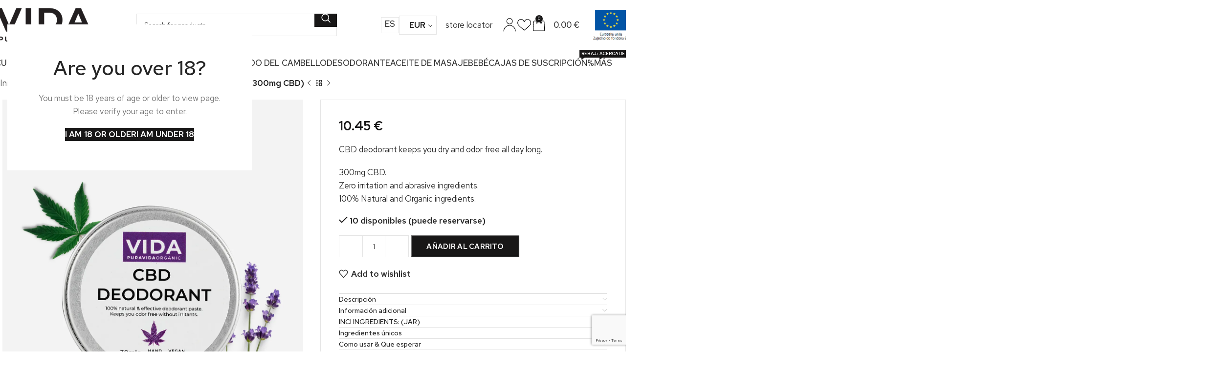

--- FILE ---
content_type: text/html; charset=UTF-8
request_url: https://vida-organic.com/es/shop/product/cbd-desodorante-30ml-300mg-cbd/
body_size: 151473
content:
<!DOCTYPE html>
<html lang="es-ES">
<head>
	<meta charset="UTF-8">
	<link rel="profile" href="https://gmpg.org/xfn/11">
	<link rel="pingback" href="https://vida-organic.com/xmlrpc.php">

	<meta name='robots' content='index, follow, max-image-preview:large, max-snippet:-1, max-video-preview:-1' />
<link rel="alternate" href="https://vida-organic.com/shop/product/cbd-deodorant-30ml-300mg-1-cbd-copy/" hreflang="en" />
<link rel="alternate" href="https://vida-organic.com/es/shop/product/cbd-desodorante-30ml-300mg-cbd/" hreflang="es" />

	<!-- This site is optimized with the Yoast SEO plugin v26.7 - https://yoast.com/wordpress/plugins/seo/ -->
	<title>CBD desodorante - 30ml (300mg CBD) - Pura Vida Organic</title>
	<meta name="description" content="Natural deodorant for senstive skin. Organic ingredients for a lasting fresh scent, a deodorant that keeps you dry and smelling great" />
	<link rel="canonical" href="https://vida-organic.com/es/shop/product/cbd-desodorante-30ml-300mg-cbd/" />
	<meta property="og:locale" content="es_ES" />
	<meta property="og:locale:alternate" content="en_US" />
	<meta property="og:type" content="article" />
	<meta property="og:title" content="CBD desodorante - 30ml (300mg CBD) - Pura Vida Organic" />
	<meta property="og:description" content="Natural deodorant for senstive skin. Organic ingredients for a lasting fresh scent, a deodorant that keeps you dry and smelling great" />
	<meta property="og:url" content="https://vida-organic.com/es/shop/product/cbd-desodorante-30ml-300mg-cbd/" />
	<meta property="og:site_name" content="Pura Vida Organic" />
	<meta property="article:publisher" content="https://www.facebook.com/PuraVidaOrganic1" />
	<meta property="article:modified_time" content="2025-09-11T19:12:56+00:00" />
	<meta property="og:image" content="https://vida-organic.com/wp-content/uploads/2019/06/organic-cbd-deodorant.webp" />
	<meta property="og:image:width" content="1269" />
	<meta property="og:image:height" content="1500" />
	<meta property="og:image:type" content="image/webp" />
	<meta name="twitter:card" content="summary_large_image" />
	<meta name="twitter:site" content="@VidaCbd" />
	<meta name="twitter:label1" content="Tiempo de lectura" />
	<meta name="twitter:data1" content="1 minuto" />
	<script type="application/ld+json" class="yoast-schema-graph">{"@context":"https://schema.org","@graph":[{"@type":"WebPage","@id":"https://vida-organic.com/es/shop/product/cbd-desodorante-30ml-300mg-cbd/","url":"https://vida-organic.com/es/shop/product/cbd-desodorante-30ml-300mg-cbd/","name":"CBD desodorante - 30ml (300mg CBD) - Pura Vida Organic","isPartOf":{"@id":"https://vida-organic.com/es/pura-vida-organic-cbd-producimos-cosmeticos-organicos-para-el-cuidado-de-la-piel-con-cbd/#website"},"primaryImageOfPage":{"@id":"https://vida-organic.com/es/shop/product/cbd-desodorante-30ml-300mg-cbd/#primaryimage"},"image":{"@id":"https://vida-organic.com/es/shop/product/cbd-desodorante-30ml-300mg-cbd/#primaryimage"},"thumbnailUrl":"https://vida-organic.com/wp-content/uploads/2019/06/organic-cbd-deodorant.webp","datePublished":"2022-05-17T21:07:50+00:00","dateModified":"2025-09-11T19:12:56+00:00","description":"Natural deodorant for senstive skin. Organic ingredients for a lasting fresh scent, a deodorant that keeps you dry and smelling great","breadcrumb":{"@id":"https://vida-organic.com/es/shop/product/cbd-desodorante-30ml-300mg-cbd/#breadcrumb"},"inLanguage":"es","potentialAction":[{"@type":"ReadAction","target":["https://vida-organic.com/es/shop/product/cbd-desodorante-30ml-300mg-cbd/"]}]},{"@type":"ImageObject","inLanguage":"es","@id":"https://vida-organic.com/es/shop/product/cbd-desodorante-30ml-300mg-cbd/#primaryimage","url":"https://vida-organic.com/wp-content/uploads/2019/06/organic-cbd-deodorant.webp","contentUrl":"https://vida-organic.com/wp-content/uploads/2019/06/organic-cbd-deodorant.webp","width":1269,"height":1500},{"@type":"BreadcrumbList","@id":"https://vida-organic.com/es/shop/product/cbd-desodorante-30ml-300mg-cbd/#breadcrumb","itemListElement":[{"@type":"ListItem","position":1,"name":"Home","item":"https://vida-organic.com/es/pura-vida-organic-cbd-producimos-cosmeticos-organicos-para-el-cuidado-de-la-piel-con-cbd/"},{"@type":"ListItem","position":2,"name":"Products","item":"https://vida-organic.com/es/shop/"},{"@type":"ListItem","position":3,"name":"CBD desodorante &#8211; 30ml (300mg CBD)"}]},{"@type":"WebSite","@id":"https://vida-organic.com/es/pura-vida-organic-cbd-producimos-cosmeticos-organicos-para-el-cuidado-de-la-piel-con-cbd/#website","url":"https://vida-organic.com/es/pura-vida-organic-cbd-producimos-cosmeticos-organicos-para-el-cuidado-de-la-piel-con-cbd/","name":"Pura Vida Organic","description":"Certified CBD skincare | Cosmos Organic","publisher":{"@id":"https://vida-organic.com/es/pura-vida-organic-cbd-producimos-cosmeticos-organicos-para-el-cuidado-de-la-piel-con-cbd/#organization"},"potentialAction":[{"@type":"SearchAction","target":{"@type":"EntryPoint","urlTemplate":"https://vida-organic.com/es/pura-vida-organic-cbd-producimos-cosmeticos-organicos-para-el-cuidado-de-la-piel-con-cbd/?s={search_term_string}"},"query-input":{"@type":"PropertyValueSpecification","valueRequired":true,"valueName":"search_term_string"}}],"inLanguage":"es"},{"@type":"Organization","@id":"https://vida-organic.com/es/pura-vida-organic-cbd-producimos-cosmeticos-organicos-para-el-cuidado-de-la-piel-con-cbd/#organization","name":"Pura Vida Organic","url":"https://vida-organic.com/es/pura-vida-organic-cbd-producimos-cosmeticos-organicos-para-el-cuidado-de-la-piel-con-cbd/","logo":{"@type":"ImageObject","inLanguage":"es","@id":"https://vida-organic.com/es/pura-vida-organic-cbd-producimos-cosmeticos-organicos-para-el-cuidado-de-la-piel-con-cbd/#/schema/logo/image/","url":"https://vida-organic.com/wp-content/uploads/2019/05/p3-orange.png","contentUrl":"https://vida-organic.com/wp-content/uploads/2019/05/p3-orange.png","width":772,"height":772,"caption":"Pura Vida Organic"},"image":{"@id":"https://vida-organic.com/es/pura-vida-organic-cbd-producimos-cosmeticos-organicos-para-el-cuidado-de-la-piel-con-cbd/#/schema/logo/image/"},"sameAs":["https://www.facebook.com/PuraVidaOrganic1","https://x.com/VidaCbd"]}]}</script>
	<!-- / Yoast SEO plugin. -->


<link rel='dns-prefetch' href='//challenges.cloudflare.com' />
<link rel='dns-prefetch' href='//fonts.googleapis.com' />
<link rel="alternate" type="application/rss+xml" title="Pura Vida Organic &raquo; Feed" href="https://vida-organic.com/es/feed/" />
<link rel="alternate" title="oEmbed (JSON)" type="application/json+oembed" href="https://vida-organic.com/wp-json/oembed/1.0/embed?url=https%3A%2F%2Fvida-organic.com%2Fes%2Fshop%2Fproduct%2Fcbd-desodorante-30ml-300mg-cbd%2F" />
<link rel="alternate" title="oEmbed (XML)" type="text/xml+oembed" href="https://vida-organic.com/wp-json/oembed/1.0/embed?url=https%3A%2F%2Fvida-organic.com%2Fes%2Fshop%2Fproduct%2Fcbd-desodorante-30ml-300mg-cbd%2F&#038;format=xml" />
<style id='wp-img-auto-sizes-contain-inline-css' type='text/css'>
img:is([sizes=auto i],[sizes^="auto," i]){contain-intrinsic-size:3000px 1500px}
/*# sourceURL=wp-img-auto-sizes-contain-inline-css */
</style>

<link rel='stylesheet' id='afreg-front-css-css' href='https://vida-organic.com/wp-content/plugins/user-registration-plugin-for-woocommerce/front/css/afreg_front.css?ver=1.0' type='text/css' media='all' />
<link rel='stylesheet' id='color-spectrum-css-css' href='https://vida-organic.com/wp-content/plugins/user-registration-plugin-for-woocommerce/front/css/afreg_color_spectrum.css?ver=1.0' type='text/css' media='all' />
<link rel='stylesheet' id='woocommerce-multi-currency-css' href='https://vida-organic.com/wp-content/plugins/woocommerce-multi-currency/css/woocommerce-multi-currency.min.css?ver=2.3.4' type='text/css' media='all' />
<style id='woocommerce-multi-currency-inline-css' type='text/css'>
.woocommerce-multi-currency .wmc-list-currencies .wmc-currency.wmc-active,.woocommerce-multi-currency .wmc-list-currencies .wmc-currency:hover {background: #f78080 !important;}
		.woocommerce-multi-currency .wmc-list-currencies .wmc-currency,.woocommerce-multi-currency .wmc-title, .woocommerce-multi-currency.wmc-price-switcher a {background: #212121 !important;}
		.woocommerce-multi-currency .wmc-title, .woocommerce-multi-currency .wmc-list-currencies .wmc-currency span,.woocommerce-multi-currency .wmc-list-currencies .wmc-currency a,.woocommerce-multi-currency.wmc-price-switcher a {color: #ffffff !important;}.woocommerce-multi-currency.wmc-shortcode .wmc-currency{background-color:#ffffff;color:#212121}.woocommerce-multi-currency.wmc-shortcode .wmc-currency.wmc-active,.woocommerce-multi-currency.wmc-shortcode .wmc-current-currency{background-color:#ffffff;color:#212121}.woocommerce-multi-currency.wmc-shortcode.vertical-currency-symbols-circle:not(.wmc-currency-trigger-click) .wmc-currency-wrapper:hover .wmc-sub-currency,.woocommerce-multi-currency.wmc-shortcode.vertical-currency-symbols-circle.wmc-currency-trigger-click .wmc-sub-currency{animation: height_slide 000ms;}@keyframes height_slide {0% {height: 0;} 100% {height: 000%;} }
/*# sourceURL=woocommerce-multi-currency-inline-css */
</style>
<link rel='stylesheet' id='wdp-style-css' href='https://vida-organic.com/wp-content/plugins/aco-woo-dynamic-pricing-pro-5.1.7-1/assets/css/frontend.css?ver=5.1.7' type='text/css' media='all' />
<link rel='stylesheet' id='owl-carousel-css' href='https://vida-organic.com/wp-content/plugins/aco-woo-dynamic-pricing-pro-5.1.7-1/assets/css/owl.carousel.min.css?ver=5.1.7' type='text/css' media='all' />
<style id='woocommerce-inline-inline-css' type='text/css'>
.woocommerce form .form-row .required { visibility: visible; }
/*# sourceURL=woocommerce-inline-inline-css */
</style>
<link rel='stylesheet' id='elementor-frontend-css' href='https://vida-organic.com/wp-content/plugins/elementor/assets/css/frontend.min.css?ver=3.34.1' type='text/css' media='all' />
<link rel='stylesheet' id='widget-divider-css' href='https://vida-organic.com/wp-content/plugins/elementor/assets/css/widget-divider.min.css?ver=3.34.1' type='text/css' media='all' />
<link rel='stylesheet' id='widget-heading-css' href='https://vida-organic.com/wp-content/plugins/elementor/assets/css/widget-heading.min.css?ver=3.34.1' type='text/css' media='all' />
<link rel='stylesheet' id='widget-search-form-css' href='https://vida-organic.com/wp-content/plugins/elementor-pro/assets/css/widget-search-form.min.css?ver=3.34.0' type='text/css' media='all' />
<link rel='stylesheet' id='elementor-icons-shared-0-css' href='https://vida-organic.com/wp-content/plugins/elementor/assets/lib/font-awesome/css/fontawesome.min.css?ver=5.15.3' type='text/css' media='all' />
<link rel='stylesheet' id='elementor-icons-fa-solid-css' href='https://vida-organic.com/wp-content/plugins/elementor/assets/lib/font-awesome/css/solid.min.css?ver=5.15.3' type='text/css' media='all' />
<link rel='stylesheet' id='e-animation-shrink-css' href='https://vida-organic.com/wp-content/plugins/elementor/assets/lib/animations/styles/e-animation-shrink.min.css?ver=3.34.1' type='text/css' media='all' />
<link rel='stylesheet' id='widget-image-css' href='https://vida-organic.com/wp-content/plugins/elementor/assets/css/widget-image.min.css?ver=3.34.1' type='text/css' media='all' />
<link rel='stylesheet' id='e-animation-fadeInLeft-css' href='https://vida-organic.com/wp-content/plugins/elementor/assets/lib/animations/styles/fadeInLeft.min.css?ver=3.34.1' type='text/css' media='all' />
<link rel='stylesheet' id='e-popup-css' href='https://vida-organic.com/wp-content/plugins/elementor-pro/assets/css/conditionals/popup.min.css?ver=3.34.0' type='text/css' media='all' />
<link rel='stylesheet' id='widget-posts-css' href='https://vida-organic.com/wp-content/plugins/elementor-pro/assets/css/widget-posts.min.css?ver=3.34.0' type='text/css' media='all' />
<link rel='stylesheet' id='widget-icon-box-css' href='https://vida-organic.com/wp-content/plugins/elementor/assets/css/widget-icon-box.min.css?ver=3.34.1' type='text/css' media='all' />
<link rel='stylesheet' id='widget-nav-menu-css' href='https://vida-organic.com/wp-content/plugins/elementor-pro/assets/css/widget-nav-menu.min.css?ver=3.34.0' type='text/css' media='all' />
<link rel='stylesheet' id='elementor-post-9091-css' href='https://vida-organic.com/wp-content/uploads/elementor/css/post-9091.css?ver=1768623944' type='text/css' media='all' />
<link rel='stylesheet' id='elementor-post-4664-css' href='https://vida-organic.com/wp-content/uploads/elementor/css/post-4664.css?ver=1768623944' type='text/css' media='all' />
<link rel='stylesheet' id='elementor-post-17559-css' href='https://vida-organic.com/wp-content/uploads/elementor/css/post-17559.css?ver=1768624197' type='text/css' media='all' />
<link rel='stylesheet' id='woodmart-style-css' href='https://vida-organic.com/wp-content/themes/woodmart/css/parts/base.min.css?ver=8.0.6' type='text/css' media='all' />
<link rel='stylesheet' id='wd-helpers-wpb-elem-css' href='https://vida-organic.com/wp-content/themes/woodmart/css/parts/helpers-wpb-elem.min.css?ver=8.0.6' type='text/css' media='all' />
<link rel='stylesheet' id='wd-lazy-loading-css' href='https://vida-organic.com/wp-content/themes/woodmart/css/parts/opt-lazy-load.min.css?ver=8.0.6' type='text/css' media='all' />
<link rel='stylesheet' id='wd-wpcf7-css' href='https://vida-organic.com/wp-content/themes/woodmart/css/parts/int-wpcf7.min.css?ver=8.0.6' type='text/css' media='all' />
<link rel='stylesheet' id='wd-elementor-base-css' href='https://vida-organic.com/wp-content/themes/woodmart/css/parts/int-elem-base.min.css?ver=8.0.6' type='text/css' media='all' />
<link rel='stylesheet' id='wd-elementor-pro-base-css' href='https://vida-organic.com/wp-content/themes/woodmart/css/parts/int-elementor-pro.min.css?ver=8.0.6' type='text/css' media='all' />
<link rel='stylesheet' id='wd-woocommerce-base-css' href='https://vida-organic.com/wp-content/themes/woodmart/css/parts/woocommerce-base.min.css?ver=8.0.6' type='text/css' media='all' />
<link rel='stylesheet' id='wd-mod-star-rating-css' href='https://vida-organic.com/wp-content/themes/woodmart/css/parts/mod-star-rating.min.css?ver=8.0.6' type='text/css' media='all' />
<link rel='stylesheet' id='wd-woo-el-track-order-css' href='https://vida-organic.com/wp-content/themes/woodmart/css/parts/woo-el-track-order.min.css?ver=8.0.6' type='text/css' media='all' />
<link rel='stylesheet' id='wd-woocommerce-block-notices-css' href='https://vida-organic.com/wp-content/themes/woodmart/css/parts/woo-mod-block-notices.min.css?ver=8.0.6' type='text/css' media='all' />
<link rel='stylesheet' id='wd-woo-mod-quantity-css' href='https://vida-organic.com/wp-content/themes/woodmart/css/parts/woo-mod-quantity.min.css?ver=8.0.6' type='text/css' media='all' />
<link rel='stylesheet' id='wd-woo-single-prod-el-base-css' href='https://vida-organic.com/wp-content/themes/woodmart/css/parts/woo-single-prod-el-base.min.css?ver=8.0.6' type='text/css' media='all' />
<link rel='stylesheet' id='wd-woo-mod-stock-status-css' href='https://vida-organic.com/wp-content/themes/woodmart/css/parts/woo-mod-stock-status.min.css?ver=8.0.6' type='text/css' media='all' />
<link rel='stylesheet' id='wd-woo-mod-shop-attributes-css' href='https://vida-organic.com/wp-content/themes/woodmart/css/parts/woo-mod-shop-attributes.min.css?ver=8.0.6' type='text/css' media='all' />
<link rel='stylesheet' id='wd-opt-form-underline-css' href='https://vida-organic.com/wp-content/themes/woodmart/css/parts/opt-form-underline.min.css?ver=8.0.6' type='text/css' media='all' />
<link rel='stylesheet' id='child-style-css' href='https://vida-organic.com/wp-content/themes/woodmart-child/style.css?ver=8.0.6' type='text/css' media='all' />
<link rel='stylesheet' id='wd-header-base-css' href='https://vida-organic.com/wp-content/themes/woodmart/css/parts/header-base.min.css?ver=8.0.6' type='text/css' media='all' />
<link rel='stylesheet' id='wd-mod-tools-css' href='https://vida-organic.com/wp-content/themes/woodmart/css/parts/mod-tools.min.css?ver=8.0.6' type='text/css' media='all' />
<link rel='stylesheet' id='wd-header-elements-base-css' href='https://vida-organic.com/wp-content/themes/woodmart/css/parts/header-el-base.min.css?ver=8.0.6' type='text/css' media='all' />
<link rel='stylesheet' id='wd-header-search-css' href='https://vida-organic.com/wp-content/themes/woodmart/css/parts/header-el-search.min.css?ver=8.0.6' type='text/css' media='all' />
<link rel='stylesheet' id='wd-header-search-form-css' href='https://vida-organic.com/wp-content/themes/woodmart/css/parts/header-el-search-form.min.css?ver=8.0.6' type='text/css' media='all' />
<link rel='stylesheet' id='wd-wd-search-form-css' href='https://vida-organic.com/wp-content/themes/woodmart/css/parts/wd-search-form.min.css?ver=8.0.6' type='text/css' media='all' />
<link rel='stylesheet' id='wd-button-css' href='https://vida-organic.com/wp-content/themes/woodmart/css/parts/el-button.min.css?ver=8.0.6' type='text/css' media='all' />
<link rel='stylesheet' id='wd-woo-mod-login-form-css' href='https://vida-organic.com/wp-content/themes/woodmart/css/parts/woo-mod-login-form.min.css?ver=8.0.6' type='text/css' media='all' />
<link rel='stylesheet' id='wd-header-my-account-css' href='https://vida-organic.com/wp-content/themes/woodmart/css/parts/header-el-my-account.min.css?ver=8.0.6' type='text/css' media='all' />
<link rel='stylesheet' id='wd-header-cart-css' href='https://vida-organic.com/wp-content/themes/woodmart/css/parts/header-el-cart.min.css?ver=8.0.6' type='text/css' media='all' />
<link rel='stylesheet' id='wd-widget-shopping-cart-css' href='https://vida-organic.com/wp-content/themes/woodmart/css/parts/woo-widget-shopping-cart.min.css?ver=8.0.6' type='text/css' media='all' />
<link rel='stylesheet' id='wd-widget-product-list-css' href='https://vida-organic.com/wp-content/themes/woodmart/css/parts/woo-widget-product-list.min.css?ver=8.0.6' type='text/css' media='all' />
<link rel='stylesheet' id='wd-info-box-css' href='https://vida-organic.com/wp-content/themes/woodmart/css/parts/el-info-box.min.css?ver=8.0.6' type='text/css' media='all' />
<link rel='stylesheet' id='wd-header-mobile-nav-dropdown-css' href='https://vida-organic.com/wp-content/themes/woodmart/css/parts/header-el-mobile-nav-dropdown.min.css?ver=8.0.6' type='text/css' media='all' />
<link rel='stylesheet' id='wd-header-cart-side-css' href='https://vida-organic.com/wp-content/themes/woodmart/css/parts/header-el-cart-side.min.css?ver=8.0.6' type='text/css' media='all' />
<link rel='stylesheet' id='wd-mod-nav-menu-label-css' href='https://vida-organic.com/wp-content/themes/woodmart/css/parts/mod-nav-menu-label.min.css?ver=8.0.6' type='text/css' media='all' />
<link rel='stylesheet' id='wd-page-title-css' href='https://vida-organic.com/wp-content/themes/woodmart/css/parts/page-title.min.css?ver=8.0.6' type='text/css' media='all' />
<link rel='stylesheet' id='wd-woo-single-prod-predefined-css' href='https://vida-organic.com/wp-content/themes/woodmart/css/parts/woo-single-prod-predefined.min.css?ver=8.0.6' type='text/css' media='all' />
<link rel='stylesheet' id='wd-woo-single-prod-and-quick-view-predefined-css' href='https://vida-organic.com/wp-content/themes/woodmart/css/parts/woo-single-prod-and-quick-view-predefined.min.css?ver=8.0.6' type='text/css' media='all' />
<link rel='stylesheet' id='wd-woo-single-prod-el-tabs-predefined-css' href='https://vida-organic.com/wp-content/themes/woodmart/css/parts/woo-single-prod-el-tabs-predefined.min.css?ver=8.0.6' type='text/css' media='all' />
<link rel='stylesheet' id='wd-woo-single-prod-el-navigation-css' href='https://vida-organic.com/wp-content/themes/woodmart/css/parts/woo-single-prod-el-navigation.min.css?ver=8.0.6' type='text/css' media='all' />
<link rel='stylesheet' id='wd-woo-single-prod-el-gallery-css' href='https://vida-organic.com/wp-content/themes/woodmart/css/parts/woo-single-prod-el-gallery.min.css?ver=8.0.6' type='text/css' media='all' />
<link rel='stylesheet' id='wd-swiper-css' href='https://vida-organic.com/wp-content/themes/woodmart/css/parts/lib-swiper.min.css?ver=8.0.6' type='text/css' media='all' />
<link rel='stylesheet' id='wd-swiper-arrows-css' href='https://vida-organic.com/wp-content/themes/woodmart/css/parts/lib-swiper-arrows.min.css?ver=8.0.6' type='text/css' media='all' />
<link rel='stylesheet' id='wd-photoswipe-css' href='https://vida-organic.com/wp-content/themes/woodmart/css/parts/lib-photoswipe.min.css?ver=8.0.6' type='text/css' media='all' />
<link rel='stylesheet' id='wd-accordion-css' href='https://vida-organic.com/wp-content/themes/woodmart/css/parts/el-accordion.min.css?ver=8.0.6' type='text/css' media='all' />
<link rel='stylesheet' id='wd-accordion-elem-wpb-css' href='https://vida-organic.com/wp-content/themes/woodmart/css/parts/el-accordion-wpb-elem.min.css?ver=8.0.6' type='text/css' media='all' />
<link rel='stylesheet' id='wd-social-icons-css' href='https://vida-organic.com/wp-content/themes/woodmart/css/parts/el-social-icons.min.css?ver=8.0.6' type='text/css' media='all' />
<link rel='stylesheet' id='wd-mod-comments-css' href='https://vida-organic.com/wp-content/themes/woodmart/css/parts/mod-comments.min.css?ver=8.0.6' type='text/css' media='all' />
<link rel='stylesheet' id='wd-woo-opt-title-limit-css' href='https://vida-organic.com/wp-content/themes/woodmart/css/parts/woo-opt-title-limit.min.css?ver=8.0.6' type='text/css' media='all' />
<link rel='stylesheet' id='wd-product-loop-css' href='https://vida-organic.com/wp-content/themes/woodmart/css/parts/woo-product-loop.min.css?ver=8.0.6' type='text/css' media='all' />
<link rel='stylesheet' id='wd-product-loop-quick-css' href='https://vida-organic.com/wp-content/themes/woodmart/css/parts/woo-product-loop-quick.min.css?ver=8.0.6' type='text/css' media='all' />
<link rel='stylesheet' id='wd-woo-mod-add-btn-replace-css' href='https://vida-organic.com/wp-content/themes/woodmart/css/parts/woo-mod-add-btn-replace.min.css?ver=8.0.6' type='text/css' media='all' />
<link rel='stylesheet' id='wd-section-title-css' href='https://vida-organic.com/wp-content/themes/woodmart/css/parts/el-section-title.min.css?ver=8.0.6' type='text/css' media='all' />
<link rel='stylesheet' id='wd-section-title-style-simple-and-brd-css' href='https://vida-organic.com/wp-content/themes/woodmart/css/parts/el-section-title-style-simple-and-brd.min.css?ver=8.0.6' type='text/css' media='all' />
<link rel='stylesheet' id='wd-image-gallery-css' href='https://vida-organic.com/wp-content/themes/woodmart/css/parts/el-gallery.min.css?ver=8.0.6' type='text/css' media='all' />
<link rel='stylesheet' id='wd-scroll-top-css' href='https://vida-organic.com/wp-content/themes/woodmart/css/parts/opt-scrolltotop.min.css?ver=8.0.6' type='text/css' media='all' />
<link rel='stylesheet' id='wd-header-my-account-sidebar-css' href='https://vida-organic.com/wp-content/themes/woodmart/css/parts/header-el-my-account-sidebar.min.css?ver=8.0.6' type='text/css' media='all' />
<link rel='stylesheet' id='wd-cookies-popup-css' href='https://vida-organic.com/wp-content/themes/woodmart/css/parts/opt-cookies.min.css?ver=8.0.6' type='text/css' media='all' />
<link rel='stylesheet' id='wd-age-verify-css' href='https://vida-organic.com/wp-content/themes/woodmart/css/parts/opt-age-verify.min.css?ver=8.0.6' type='text/css' media='all' />
<link rel='stylesheet' id='wd-mfp-popup-css' href='https://vida-organic.com/wp-content/themes/woodmart/css/parts/lib-magnific-popup.min.css?ver=8.0.6' type='text/css' media='all' />
<link rel='stylesheet' id='wd-bottom-toolbar-css' href='https://vida-organic.com/wp-content/themes/woodmart/css/parts/opt-bottom-toolbar.min.css?ver=8.0.6' type='text/css' media='all' />
<link rel='stylesheet' id='xts-google-fonts-css' href='https://fonts.googleapis.com/css?family=Red+Hat+Text%3A400%2C600%2C500%7CAbhaya+Libre%3A400%2C600&#038;display=block&#038;ver=8.0.6' type='text/css' media='all' />
<link rel='stylesheet' id='ecs-styles-css' href='https://vida-organic.com/wp-content/plugins/ele-custom-skin/assets/css/ecs-style.css?ver=3.1.9' type='text/css' media='all' />
<link rel='stylesheet' id='elementor-post-14067-css' href='https://vida-organic.com/wp-content/uploads/elementor/css/post-14067.css?ver=1652787252' type='text/css' media='all' />
<link rel='stylesheet' id='elementor-post-14177-css' href='https://vida-organic.com/wp-content/uploads/elementor/css/post-14177.css?ver=1652787258' type='text/css' media='all' />
<link rel='stylesheet' id='elementor-post-14224-css' href='https://vida-organic.com/wp-content/uploads/elementor/css/post-14224.css?ver=1652787265' type='text/css' media='all' />
<link rel='stylesheet' id='elementor-post-14641-css' href='https://vida-organic.com/wp-content/uploads/elementor/css/post-14641.css?ver=1652787276' type='text/css' media='all' />
<link rel='stylesheet' id='elementor-post-14689-css' href='https://vida-organic.com/wp-content/uploads/elementor/css/post-14689.css?ver=1652787281' type='text/css' media='all' />
<link rel='stylesheet' id='elementor-gf-local-robotoslab-css' href='https://vida-organic.com/wp-content/uploads/elementor/google-fonts/css/robotoslab.css?ver=1742271204' type='text/css' media='all' />
<link rel='stylesheet' id='elementor-gf-local-oswald-css' href='https://vida-organic.com/wp-content/uploads/elementor/google-fonts/css/oswald.css?ver=1742271205' type='text/css' media='all' />
<link rel='stylesheet' id='elementor-gf-local-montserrat-css' href='https://vida-organic.com/wp-content/uploads/elementor/google-fonts/css/montserrat.css?ver=1742271209' type='text/css' media='all' />
<link rel='stylesheet' id='elementor-gf-local-frankruhllibre-css' href='https://vida-organic.com/wp-content/uploads/elementor/google-fonts/css/frankruhllibre.css?ver=1742271210' type='text/css' media='all' />
<link rel='stylesheet' id='elementor-gf-local-redhatdisplay-css' href='https://vida-organic.com/wp-content/uploads/elementor/google-fonts/css/redhatdisplay.css?ver=1742271212' type='text/css' media='all' />
<link rel='stylesheet' id='elementor-icons-fa-brands-css' href='https://vida-organic.com/wp-content/plugins/elementor/assets/lib/font-awesome/css/brands.min.css?ver=5.15.3' type='text/css' media='all' />
<script type="text/javascript" src="https://vida-organic.com/wp-includes/js/jquery/jquery.min.js?ver=3.7.1" id="jquery-core-js"></script>
<script type="text/javascript" src="https://vida-organic.com/wp-content/plugins/user-registration-plugin-for-woocommerce/front/js/afreg_front.js?ver=1.0" id="afreg-front-js-js"></script>
<script type="text/javascript" src="https://vida-organic.com/wp-content/plugins/user-registration-plugin-for-woocommerce/front/js/afreg_color_spectrum.js?ver=1.0" id="color-spectrum-js-js"></script>
<script type="text/javascript" id="woocommerce-multi-currency-js-extra">
/* <![CDATA[ */
var wooMultiCurrencyParams = {"enableCacheCompatible":"0","ajaxUrl":"https://vida-organic.com/wp-admin/admin-ajax.php","switchByJS":"0","extra_params":[],"current_currency":"EUR","currencyByPaymentImmediately":"","click_to_expand_currencies_bar":"","filter_price_meta_query":"","filter_price_tax_query":"","filter_price_search_query":""};
//# sourceURL=woocommerce-multi-currency-js-extra
/* ]]> */
</script>
<script type="text/javascript" src="https://vida-organic.com/wp-content/plugins/woocommerce-multi-currency/js/woocommerce-multi-currency.min.js?ver=2.3.4" id="woocommerce-multi-currency-js"></script>
<script type="text/javascript" id="awd-script-js-extra">
/* <![CDATA[ */
var awdajaxobject = {"url":"https://vida-organic.com/wp-admin/admin-ajax.php","nonce":"532a6e5354","priceGroup":{"data":[],"headers":[],"status":200},"dynamicPricing":"","variablePricing":""};
//# sourceURL=awd-script-js-extra
/* ]]> */
</script>
<script type="text/javascript" src="https://vida-organic.com/wp-content/plugins/aco-woo-dynamic-pricing-pro-5.1.7-1/assets/js/frontend.js?ver=5.1.7" id="awd-script-js"></script>
<script type="text/javascript" src="https://vida-organic.com/wp-content/plugins/aco-woo-dynamic-pricing-pro-5.1.7-1/assets/js/owl.carousel.min.js?ver=5.1.7" id="owl-carousel-js"></script>
<script type="text/javascript" src="https://vida-organic.com/wp-content/plugins/woocommerce/assets/js/jquery-blockui/jquery.blockUI.min.js?ver=2.7.0-wc.10.4.3" id="wc-jquery-blockui-js" data-wp-strategy="defer"></script>
<script type="text/javascript" src="https://vida-organic.com/wp-content/plugins/woocommerce/assets/js/js-cookie/js.cookie.min.js?ver=2.1.4-wc.10.4.3" id="wc-js-cookie-js" data-wp-strategy="defer"></script>
<script type="text/javascript" id="woocommerce-js-extra">
/* <![CDATA[ */
var woocommerce_params = {"ajax_url":"/wp-admin/admin-ajax.php","wc_ajax_url":"/es/?wc-ajax=%%endpoint%%","i18n_password_show":"Mostrar contrase\u00f1a","i18n_password_hide":"Ocultar contrase\u00f1a"};
//# sourceURL=woocommerce-js-extra
/* ]]> */
</script>
<script type="text/javascript" src="https://vida-organic.com/wp-content/plugins/woocommerce/assets/js/frontend/woocommerce.min.js?ver=10.4.3" id="woocommerce-js" data-wp-strategy="defer"></script>
<script type="text/javascript" id="wc-country-select-js-extra">
/* <![CDATA[ */
var wc_country_select_params = {"countries":"{\"AF\":[],\"AL\":{\"AL-01\":\"Berat\",\"AL-09\":\"Dib\\u00ebr\",\"AL-02\":\"Durr\\u00ebs\",\"AL-03\":\"Elbasan\",\"AL-04\":\"Fier\",\"AL-05\":\"Gjirokast\\u00ebr\",\"AL-06\":\"Kor\\u00e7\\u00eb\",\"AL-07\":\"Kuk\\u00ebs\",\"AL-08\":\"Lezh\\u00eb\",\"AL-10\":\"Shkod\\u00ebr\",\"AL-11\":\"Tirana\",\"AL-12\":\"Vlor\\u00eb\"},\"AO\":{\"BGO\":\"Bengo\",\"BLU\":\"Benguela\",\"BIE\":\"Bi\\u00e9\",\"CAB\":\"Cabinda\",\"CNN\":\"Cunene\",\"HUA\":\"Huambo\",\"HUI\":\"Hu\\u00edla\",\"CCU\":\"Kuando Kubango\",\"CNO\":\"Kwanza-Norte\",\"CUS\":\"Kwanza-Sul\",\"LUA\":\"Luanda\",\"LNO\":\"Lunda-Norte\",\"LSU\":\"Lunda-Sul\",\"MAL\":\"Malanje\",\"MOX\":\"Moxico\",\"NAM\":\"Namibe\",\"UIG\":\"U\\u00edge\",\"ZAI\":\"Zaire\"},\"AR\":{\"C\":\"Ciudad Aut\\u00f3noma de Buenos Aires\",\"B\":\"Buenos Aires\",\"K\":\"Catamarca\",\"H\":\"Chaco\",\"U\":\"Chubut\",\"X\":\"C\\u00f3rdoba\",\"W\":\"Corrientes\",\"E\":\"Entre R\\u00edos\",\"P\":\"Formosa\",\"Y\":\"Jujuy\",\"L\":\"La Pampa\",\"F\":\"La Rioja\",\"M\":\"Mendoza\",\"N\":\"Misiones\",\"Q\":\"Neuqu\\u00e9n\",\"R\":\"R\\u00edo Negro\",\"A\":\"Salta\",\"J\":\"San Juan\",\"D\":\"San Luis\",\"Z\":\"Santa Cruz\",\"S\":\"Santa Fe\",\"G\":\"Santiago del Estero\",\"V\":\"Tierra del Fuego\",\"T\":\"Tucum\\u00e1n\"},\"AT\":[],\"AU\":{\"ACT\":\"Australia Central\",\"NSW\":\"Nueva Gales del Sur\",\"NT\":\"Northern Territory\",\"QLD\":\"Queensland\",\"SA\":\"South Australia\",\"TAS\":\"Tasmania\",\"VIC\":\"Victoria\",\"WA\":\"Western Australia\"},\"AX\":[],\"BD\":{\"BD-05\":\"Bagerhat\",\"BD-01\":\"Bandarban\",\"BD-02\":\"Barguna\",\"BD-06\":\"Barishal\",\"BD-07\":\"Bhola\",\"BD-03\":\"Bogura\",\"BD-04\":\"Brahmanbaria\",\"BD-09\":\"Chandpur\",\"BD-10\":\"Chattogram\",\"BD-12\":\"Chuadanga\",\"BD-11\":\"Cox's Bazar\",\"BD-08\":\"Cumilla\",\"BD-13\":\"Dhaka\",\"BD-14\":\"Dinajpur\",\"BD-15\":\"Faridpur \",\"BD-16\":\"Feni\",\"BD-19\":\"Gaibandha\",\"BD-18\":\"Gazipur\",\"BD-17\":\"Gopalganj\",\"BD-20\":\"Habiganj\",\"BD-21\":\"Jamalpur\",\"BD-22\":\"Jashore\",\"BD-25\":\"Jhalokati\",\"BD-23\":\"Jhenaidah\",\"BD-24\":\"Joypurhat\",\"BD-29\":\"Khagrachhari\",\"BD-27\":\"Khulna\",\"BD-26\":\"Kishoreganj\",\"BD-28\":\"Kurigram\",\"BD-30\":\"Kushtia\",\"BD-31\":\"Lakshmipur\",\"BD-32\":\"Lalmonirhat\",\"BD-36\":\"Madaripur\",\"BD-37\":\"Magura\",\"BD-33\":\"Manikganj \",\"BD-39\":\"Meherpur\",\"BD-38\":\"Moulvibazar\",\"BD-35\":\"Munshiganj\",\"BD-34\":\"Mymensingh\",\"BD-48\":\"Naogaon\",\"BD-43\":\"Narail\",\"BD-40\":\"Narayanganj\",\"BD-42\":\"Narsingdi\",\"BD-44\":\"Natore\",\"BD-45\":\"Nawabganj\",\"BD-41\":\"Netrakona\",\"BD-46\":\"Nilphamari\",\"BD-47\":\"Noakhali\",\"BD-49\":\"Pabna\",\"BD-52\":\"Panchagarh\",\"BD-51\":\"Patuakhali\",\"BD-50\":\"Pirojpur\",\"BD-53\":\"Rajbari\",\"BD-54\":\"Rajshahi\",\"BD-56\":\"Rangamati\",\"BD-55\":\"Rangpur\",\"BD-58\":\"Satkhira\",\"BD-62\":\"Shariatpur\",\"BD-57\":\"Sherpur\",\"BD-59\":\"Sirajganj\",\"BD-61\":\"Sunamganj\",\"BD-60\":\"Sylhet\",\"BD-63\":\"Tangail\",\"BD-64\":\"Thakurgaon\"},\"BE\":[],\"BG\":{\"BG-01\":\"Blagoevgrad\",\"BG-02\":\"Burgas\",\"BG-08\":\"Dobrich\",\"BG-07\":\"Gabrovo\",\"BG-26\":\"Haskovo\",\"BG-09\":\"Kardzhali\",\"BG-10\":\"Kyustendil\",\"BG-11\":\"Lovech\",\"BG-12\":\"Montana\",\"BG-13\":\"Pazardzhik\",\"BG-14\":\"Pernik\",\"BG-15\":\"Pleven\",\"BG-16\":\"Plovdiv\",\"BG-17\":\"Razgrad\",\"BG-18\":\"Ruse\",\"BG-27\":\"Shumen\",\"BG-19\":\"Silistra\",\"BG-20\":\"Sliven\",\"BG-21\":\"Smolyan\",\"BG-23\":\"Distrito de Sof\\u00eda\",\"BG-22\":\"Sofia\",\"BG-24\":\"Stara Zagora\",\"BG-25\":\"Targovishte\",\"BG-03\":\"Varna\",\"BG-04\":\"Veliko Tarnovo\",\"BG-05\":\"Vidin\",\"BG-06\":\"Vratsa\",\"BG-28\":\"Yambol\"},\"BH\":[],\"BI\":[],\"BJ\":{\"AL\":\"Alibori\",\"AK\":\"Atakora\",\"AQ\":\"Atlantique\",\"BO\":\"Borgou\",\"CO\":\"Collines\",\"KO\":\"Kouffo\",\"DO\":\"Donga\",\"LI\":\"Littoral\",\"MO\":\"Mono\",\"OU\":\"Ou\\u00e9m\\u00e9\",\"PL\":\"Plateau\",\"ZO\":\"Zou\"},\"BO\":{\"BO-B\":\"Beni\",\"BO-H\":\"Chuquisaca\",\"BO-C\":\"Cochabamba\",\"BO-L\":\"La Paz\",\"BO-O\":\"Oruro\",\"BO-N\":\"Pando\",\"BO-P\":\"Potos\\u00ed\",\"BO-S\":\"Santa Cruz\",\"BO-T\":\"Tarija\"},\"BR\":{\"AC\":\"Acre\",\"AL\":\"Alagoas\",\"AP\":\"Amap\\u00e1\",\"AM\":\"Amazonas\",\"BA\":\"Bahia\",\"CE\":\"Cear\\u00e1\",\"DF\":\"Distrito Federal\",\"ES\":\"Esp\\u00edrito Santo\",\"GO\":\"Goi\\u00e1s\",\"MA\":\"Maranh\\u00e3o\",\"MT\":\"Mato Grosso\",\"MS\":\"Mato Grosso del Sur\",\"MG\":\"Minas Gerais\",\"PA\":\"Par\\u00e1\",\"PB\":\"Para\\u00edba\",\"PR\":\"Paran\\u00e1\",\"PE\":\"Pernambuco\",\"PI\":\"Piau\\u00ed\",\"RJ\":\"Rio de Janeiro\",\"RN\":\"R\\u00edo Grande del Norte\",\"RS\":\"R\\u00edo Grande del Sur\",\"RO\":\"Rond\\u00f4nia\",\"RR\":\"Roraima\",\"SC\":\"Santa Catalina\",\"SP\":\"S\\u00e3o Paulo\",\"SE\":\"Sergipe\",\"TO\":\"Tocantins\"},\"CA\":{\"AB\":\"Alberta\",\"BC\":\"Columbia Brit\\u00e1nica\",\"MB\":\"Manitoba\",\"NB\":\"New Brunswick\",\"NL\":\"Newfoundland y Labrador\",\"NT\":\"Northwest Territories\",\"NS\":\"Nova Scotia\",\"NU\":\"Nunavut\",\"ON\":\"Ontario\",\"PE\":\"Isla del Pr\\u00edncipe Eduardo\",\"QC\":\"Quebec\",\"SK\":\"Saskatchewan\",\"YT\":\"Yukon Territory\"},\"CH\":{\"AG\":\"Aargau\",\"AR\":\"Appenzell Ausserrhoden\",\"AI\":\"Appenzell Innerrhoden\",\"BL\":\"Basel-Landschaft\",\"BS\":\"Basel-Stadt\",\"BE\":\"Bern\",\"FR\":\"Fribourg\",\"GE\":\"Geneva\",\"GL\":\"Glarus\",\"GR\":\"Graub\\u00fcnden\",\"JU\":\"Jura\",\"LU\":\"Luzern\",\"NE\":\"Neuch\\u00e2tel\",\"NW\":\"Nidwalden\",\"OW\":\"Obwalden\",\"SH\":\"Schaffhausen\",\"SZ\":\"Schwyz\",\"SO\":\"Solothurn\",\"SG\":\"St. Gallen\",\"TG\":\"Thurgau\",\"TI\":\"Ticino\",\"UR\":\"URI\",\"VS\":\"Valais\",\"VD\":\"Vaud\",\"ZG\":\"Zug\",\"ZH\":\"Z\\u00fcrich\"},\"CL\":{\"CL-AI\":\"Ais\\u00e9n del General Carlos Iba\\u00f1ez del Campo\",\"CL-AN\":\"Antofagasta\",\"CL-AP\":\"Arica y Parinacota\",\"CL-AR\":\"La Araucan\\u00eda\",\"CL-AT\":\"Atacama\",\"CL-BI\":\"Biob\\u00edo\",\"CL-CO\":\"Coquimbo\",\"CL-LI\":\"Libertador General Bernardo O'Higgins\",\"CL-LL\":\"Los Lagos\",\"CL-LR\":\"Los R\\u00edos\",\"CL-MA\":\"Magallanes\",\"CL-ML\":\"Maule\",\"CL-NB\":\"\\u00d1uble\",\"CL-RM\":\"Regi\\u00f3n Metropolitana de Santiago\",\"CL-TA\":\"Tarapac\\u00e1\",\"CL-VS\":\"Valpara\\u00edso\"},\"CN\":{\"CN1\":\"Yunnan / \\u4e91\\u5357\",\"CN2\":\"Beijing / \\u5317\\u4eac\",\"CN3\":\"Tianjin / \\u5929\\u6d25\",\"CN4\":\"Hebei / \\u6cb3\\u5317\",\"CN5\":\"Shanxi / \\u5c71\\u897f\",\"CN6\":\"Mongolia Interior / \\u5167\\u8499\\u53e4\",\"CN7\":\"Liaoning / \\u8fbd\\u5b81\",\"CN8\":\"Jilin / \\u5409\\u6797\",\"CN9\":\"Heilongjiang / \\u9ed1\\u9f99\\u6c5f\",\"CN10\":\"Shanghai / \\u4e0a\\u6d77\",\"CN11\":\"Jiangsu / \\u6c5f\\u82cf\",\"CN12\":\"Zhejiang / \\u6d59\\u6c5f\",\"CN13\":\"Anhui / \\u5b89\\u5fbd\",\"CN14\":\"Fujian / \\u798f\\u5efa\",\"CN15\":\"Jiangxi / \\u6c5f\\u897f\",\"CN16\":\"Shandong / \\u5c71\\u4e1c\",\"CN17\":\"Henan / \\u6cb3\\u5357\",\"CN18\":\"Hubei / \\u6e56\\u5317\",\"CN19\":\"Hunan / \\u6e56\\u5357\",\"CN20\":\"Guangdong / \\u5e7f\\u4e1c\",\"CN21\":\"Guangxi Zhuang / \\u5e7f\\u897f\\u58ee\\u65cf\",\"CN22\":\"Hainan / \\u6d77\\u5357\",\"CN23\":\"Chongqing / \\u91cd\\u5e86\",\"CN24\":\"Sichuan / \\u56db\\u5ddd\",\"CN25\":\"Guizhou / \\u8d35\\u5dde\",\"CN26\":\"Shaanxi / \\u9655\\u897f\",\"CN27\":\"Gansu / \\u7518\\u8083\",\"CN28\":\"Qinghai / \\u9752\\u6d77\",\"CN29\":\"Ningxia Hui / \\u5b81\\u590f\",\"CN30\":\"Macao / \\u6fb3\\u95e8\",\"CN31\":\"Tibet / \\u897f\\u85cf\",\"CN32\":\"Xinjiang / \\u65b0\\u7586\"},\"CO\":{\"CO-AMA\":\"Amazonas\",\"CO-ANT\":\"Antioquia\",\"CO-ARA\":\"Arauca\",\"CO-ATL\":\"Atl\\u00e1ntico\",\"CO-BOL\":\"Bol\\u00edvar\",\"CO-BOY\":\"Boyac\\u00e1\",\"CO-CAL\":\"Caldas\",\"CO-CAQ\":\"Caquet\\u00e1\",\"CO-CAS\":\"Casanare\",\"CO-CAU\":\"Cauca\",\"CO-CES\":\"Cesar\",\"CO-CHO\":\"Choc\\u00f3\",\"CO-COR\":\"C\\u00f3rdoba\",\"CO-CUN\":\"Cundinamarca\",\"CO-DC\":\"Distrito Capital\",\"CO-GUA\":\"Guain\\u00eda\",\"CO-GUV\":\"Guaviare\",\"CO-HUI\":\"Huila\",\"CO-LAG\":\"La Guajira\",\"CO-MAG\":\"Magdalena\",\"CO-MET\":\"Meta\",\"CO-NAR\":\"Nari\\u00f1o\",\"CO-NSA\":\"Norte de Santander\",\"CO-PUT\":\"Putumayo\",\"CO-QUI\":\"Quind\\u00edo\",\"CO-RIS\":\"Risaralda\",\"CO-SAN\":\"Santander\",\"CO-SAP\":\"San Andr\\u00e9s y Providencia\",\"CO-SUC\":\"Sucre\",\"CO-TOL\":\"Tolima\",\"CO-VAC\":\"Valle del Cauca\",\"CO-VAU\":\"Vaup\\u00e9s\",\"CO-VID\":\"Vichada\"},\"CR\":{\"CR-A\":\"Alajuela\",\"CR-C\":\"Cartago\",\"CR-G\":\"Guanacaste\",\"CR-H\":\"Heredia\",\"CR-L\":\"Lim\\u00f3n\",\"CR-P\":\"Puntarenas\",\"CR-SJ\":\"San Jos\\u00e9\"},\"CZ\":[],\"DE\":{\"DE-BW\":\"Baden-Wurtemberg\",\"DE-BY\":\"Baviera\",\"DE-BE\":\"Berl\\u00edn\",\"DE-BB\":\"Brandeburgo\",\"DE-HB\":\"Bremen\",\"DE-HH\":\"Hamburgo\",\"DE-HE\":\"Hesse\",\"DE-MV\":\"Mecklemburgo-Pomerania Occidental\",\"DE-NI\":\"Baja Sajonia\",\"DE-NW\":\"Renania del Norte-Westfalia\",\"DE-RP\":\"Renania-Palatinado\",\"DE-SL\":\"Sarre\",\"DE-SN\":\"Sajonia\",\"DE-ST\":\"Sajonia-Anhalt\",\"DE-SH\":\"Schleswig-Holstein\",\"DE-TH\":\"Turingia\"},\"DK\":[],\"DO\":{\"DO-01\":\"Distrito Nacional\",\"DO-02\":\"Azua\",\"DO-03\":\"Baoruco\",\"DO-04\":\"Barahona\",\"DO-33\":\"Cibao Nordeste\",\"DO-34\":\"Cibao Noroeste\",\"DO-35\":\"Cibao Norte\",\"DO-36\":\"Cibao Sur\",\"DO-05\":\"Dajab\\u00f3n\",\"DO-06\":\"Duarte\",\"DO-08\":\"El Seibo\",\"DO-37\":\"El Valle\",\"DO-07\":\"El\\u00edas Pi\\u00f1a\",\"DO-38\":\"Enriquillo\",\"DO-09\":\"Espaillat\",\"DO-30\":\"Hato Mayor\",\"DO-19\":\"Hermanas Mirabal\",\"DO-39\":\"Hig\\u00fcamo\",\"DO-10\":\"Independencia\",\"DO-11\":\"La Altagracia\",\"DO-12\":\"La Romana\",\"DO-13\":\"La Vega\",\"DO-14\":\"Mar\\u00eda Trinidad S\\u00e1nchez\",\"DO-28\":\"Monse\\u00f1or Nouel\",\"DO-15\":\"Monte Cristi\",\"DO-29\":\"Monte Plata\",\"DO-40\":\"Ozama\",\"DO-16\":\"Pedernales\",\"DO-17\":\"Peravia\",\"DO-18\":\"Puerto Plata\",\"DO-20\":\"Saman\\u00e1\",\"DO-21\":\"San Crist\\u00f3bal\",\"DO-31\":\"San Jos\\u00e9 de Ocoa\",\"DO-22\":\"San Juan\",\"DO-23\":\"San Pedro de Macor\\u00eds\",\"DO-24\":\"S\\u00e1nchez Ram\\u00edrez\",\"DO-25\":\"Santiago\",\"DO-26\":\"Santiago Rodr\\u00edguez\",\"DO-32\":\"Santo Domingo\",\"DO-41\":\"Valdesia\",\"DO-27\":\"Valverde\",\"DO-42\":\"Yuma\"},\"DZ\":{\"DZ-01\":\"Adrar\",\"DZ-02\":\"Chlef\",\"DZ-03\":\"Laghouat\",\"DZ-04\":\"Oum El Bouaghi\",\"DZ-05\":\"Batna\",\"DZ-06\":\"B\\u00e9ja\\u00efa\",\"DZ-07\":\"Biskra\",\"DZ-08\":\"B\\u00e9char\",\"DZ-09\":\"Blida\",\"DZ-10\":\"Bouira\",\"DZ-11\":\"Tamanghasset\",\"DZ-12\":\"T\\u00e9bessa\",\"DZ-13\":\"Tlemcen\",\"DZ-14\":\"Tiaret\",\"DZ-15\":\"Tizi Ouzou\",\"DZ-16\":\"Argel\",\"DZ-17\":\"Djelfa\",\"DZ-18\":\"Jijel\",\"DZ-19\":\"S\\u00e9tif\",\"DZ-20\":\"Sa\\u00efda\",\"DZ-21\":\"Skikda\",\"DZ-22\":\"Sidi Bel Abb\\u00e8s\",\"DZ-23\":\"Annaba\",\"DZ-24\":\"Guelma\",\"DZ-25\":\"Constantine\",\"DZ-26\":\"M\\u00e9d\\u00e9a\",\"DZ-27\":\"Mostaganem\",\"DZ-28\":\"M\\u2019Sila\",\"DZ-29\":\"Mascara\",\"DZ-30\":\"Ouargla\",\"DZ-31\":\"Oran\",\"DZ-32\":\"El Bayadh\",\"DZ-33\":\"Illizi\",\"DZ-34\":\"Bordj Bou Arr\\u00e9ridj\",\"DZ-35\":\"Boumerd\\u00e8s\",\"DZ-36\":\"El Tarf\",\"DZ-37\":\"Tindouf\",\"DZ-38\":\"Tissemsilt\",\"DZ-39\":\"El Oued\",\"DZ-40\":\"Khenchela\",\"DZ-41\":\"Souk Ahras\",\"DZ-42\":\"Tipasa\",\"DZ-43\":\"Mila\",\"DZ-44\":\"A\\u00efn Defla\",\"DZ-45\":\"Naama\",\"DZ-46\":\"A\\u00efn T\\u00e9mouchent\",\"DZ-47\":\"Gharda\\u00efa\",\"DZ-48\":\"Relizane\"},\"EE\":[],\"EC\":{\"EC-A\":\"Azuay\",\"EC-B\":\"Bol\\u00edvar\",\"EC-F\":\"Ca\\u00f1ar\",\"EC-C\":\"Carchi\",\"EC-H\":\"Chimborazo\",\"EC-X\":\"Cotopaxi\",\"EC-O\":\"El Oro\",\"EC-E\":\"Esmeraldas\",\"EC-W\":\"Gal\\u00e1pagos\",\"EC-G\":\"Guayas\",\"EC-I\":\"Imbabura\",\"EC-L\":\"Loja\",\"EC-R\":\"Los R\\u00edos\",\"EC-M\":\"Manab\\u00ed\",\"EC-S\":\"Morona-Santiago\",\"EC-N\":\"Napo\",\"EC-D\":\"Orellana\",\"EC-Y\":\"Pastaza\",\"EC-P\":\"Pichincha\",\"EC-SE\":\"Santa Elena\",\"EC-SD\":\"Santo Domingo de los Ts\\u00e1chilas\",\"EC-U\":\"Sucumb\\u00edos\",\"EC-T\":\"Tungurahua\",\"EC-Z\":\"Zamora-Chinchipe\"},\"EG\":{\"EGALX\":\"Alexandria\",\"EGASN\":\"Aswan\",\"EGAST\":\"Asyut\",\"EGBA\":\"Red Sea\",\"EGBH\":\"Beheira\",\"EGBNS\":\"Beni Suef\",\"EGC\":\"El Cairo\",\"EGDK\":\"Dakahlia\",\"EGDT\":\"Damietta\",\"EGFYM\":\"Faiyum\",\"EGGH\":\"Gharbia\",\"EGGZ\":\"Giza\",\"EGIS\":\"Ismailia\",\"EGJS\":\"South Sinai\",\"EGKB\":\"Qalyubia\",\"EGKFS\":\"Kafr el-Sheikh\",\"EGKN\":\"Qena\",\"EGLX\":\"Luxor\",\"EGMN\":\"Minya\",\"EGMNF\":\"Monufia\",\"EGMT\":\"Matrouh\",\"EGPTS\":\"Port Said\",\"EGSHG\":\"Sohag\",\"EGSHR\":\"Al Sharqia\",\"EGSIN\":\"North Sinai\",\"EGSUZ\":\"Suez\",\"EGWAD\":\"New Valley\"},\"ES\":{\"C\":\"La Coru\\u00f1a\",\"VI\":\"\\u00c1lava\",\"AB\":\"Albacete\",\"A\":\"Alicante\",\"AL\":\"Almer\\u00eda\",\"O\":\"Asturias\",\"AV\":\"\\u00c1vila\",\"BA\":\"Badajoz\",\"PM\":\"Baleares\",\"B\":\"Barcelona\",\"BU\":\"Burgos\",\"CC\":\"C\\u00e1ceres\",\"CA\":\"C\\u00e1diz\",\"S\":\"Cantabria\",\"CS\":\"Castell\\u00f3n\",\"CE\":\"Ceuta\",\"CR\":\"Ciudad Real\",\"CO\":\"C\\u00f3rdoba\",\"CU\":\"Cuenca\",\"GI\":\"Gerona\",\"GR\":\"Granada\",\"GU\":\"Guadalajara\",\"SS\":\"Guip\\u00fazcoa\",\"H\":\"Huelva\",\"HU\":\"Huesca\",\"J\":\"Ja\\u00e9n\",\"LO\":\"La Rioja\",\"GC\":\"Las Palmas\",\"LE\":\"Le\\u00f3n\",\"L\":\"L\\u00e9rida\",\"LU\":\"Lugo\",\"M\":\"Madrid\",\"MA\":\"M\\u00e1laga\",\"ML\":\"Melilla\",\"MU\":\"Murcia\",\"NA\":\"Navarra\",\"OR\":\"Orense\",\"P\":\"Palencia\",\"PO\":\"Pontevedra\",\"SA\":\"Salamanca\",\"TF\":\"Santa Cruz de Tenerife\",\"SG\":\"Segovia\",\"SE\":\"Sevilla\",\"SO\":\"Soria\",\"T\":\"Tarragona\",\"TE\":\"Teruel\",\"TO\":\"Toledo\",\"V\":\"Valencia\",\"VA\":\"Valladolid\",\"BI\":\"Vizcaya\",\"ZA\":\"Zamora\",\"Z\":\"Zaragoza\"},\"ET\":[],\"FI\":[],\"FR\":[],\"GF\":[],\"GH\":{\"AF\":\"Ahafo\",\"AH\":\"Ashanti\",\"BA\":\"Brong-Ahafo\",\"BO\":\"Bono\",\"BE\":\"Bono este\",\"CP\":\"Central\",\"EP\":\"Oriental\",\"AA\":\"Gran Acra\",\"NE\":\"Noreste\",\"NP\":\"Septentrional\",\"OT\":\"Oti\",\"SV\":\"Savannah\",\"UE\":\"Alto este\",\"UW\":\"Alto oriente\",\"TV\":\"Volta\",\"WP\":\"Occidental\",\"WN\":\"Noroeste\"},\"GP\":[],\"GR\":{\"I\":\"\\u00c1tica\",\"A\":\"Macedonia oriental y Tracia\",\"B\":\"Macedonia central\",\"C\":\"Macedonia occidental\",\"D\":\"\\u00c9piro\",\"E\":\"Tesalia\",\"F\":\"Islas j\\u00f3nicas\",\"G\":\"Grecia occidental\",\"H\":\"Grecia central\",\"J\":\"Peloponeso\",\"K\":\"Egeo norte\",\"L\":\"Egeo sur\",\"M\":\"Creta\"},\"GT\":{\"GT-AV\":\"Alta Verapaz\",\"GT-BV\":\"Baja Verapaz\",\"GT-CM\":\"Chimaltenango\",\"GT-CQ\":\"Chiquimula\",\"GT-PR\":\"El Progreso\",\"GT-ES\":\"Escuintla\",\"GT-GU\":\"Guatemala\",\"GT-HU\":\"Huehuetenango\",\"GT-IZ\":\"Izabal\",\"GT-JA\":\"Jalapa\",\"GT-JU\":\"Jutiapa\",\"GT-PE\":\"Pet\\u00e9n\",\"GT-QZ\":\"Quetzaltenango\",\"GT-QC\":\"Quich\\u00e9\",\"GT-RE\":\"Retalhuleu\",\"GT-SA\":\"Sacatep\\u00e9quez\",\"GT-SM\":\"San Marcos\",\"GT-SR\":\"Santa Rosa\",\"GT-SO\":\"Solol\\u00e1\",\"GT-SU\":\"Suchitep\\u00e9quez\",\"GT-TO\":\"Totonicap\\u00e1n\",\"GT-ZA\":\"Zacapa\"},\"HK\":{\"HONG KONG\":\"Isla de Hong Kong\",\"KOWLOON\":\"Kowloon\",\"NEW TERRITORIES\":\"Nuevos territorios\"},\"HN\":{\"HN-AT\":\"Atl\\u00e1ntida\",\"HN-IB\":\"Bay Islands\",\"HN-CH\":\"Choluteca\",\"HN-CL\":\"Col\\u00f3n\",\"HN-CM\":\"Comayagua\",\"HN-CP\":\"Cop\\u00e1n\",\"HN-CR\":\"Cort\\u00e9s\",\"HN-EP\":\"El Para\\u00edso\",\"HN-FM\":\"Francisco Moraz\\u00e1n\",\"HN-GD\":\"Gracias a Dios\",\"HN-IN\":\"Intibuc\\u00e1\",\"HN-LE\":\"Lempira\",\"HN-LP\":\"La Paz\",\"HN-OC\":\"Ocotepeque\",\"HN-OL\":\"Olancho\",\"HN-SB\":\"Santa B\\u00e1rbara\",\"HN-VA\":\"Valle\",\"HN-YO\":\"Yoro\"},\"HR\":{\"HR-01\":\"Condado de Zagreb\",\"HR-02\":\"Condado de Krapina-Zagorje\",\"HR-03\":\"Condado de Sisak-Moslavina\",\"HR-04\":\"Condado de Karlovac\",\"HR-05\":\"Condado de Vara\\u017edin\",\"HR-06\":\"Condado de Koprivnica-Kri\\u017eevci\",\"HR-07\":\"Condado de Bjelovar-Bilogora\",\"HR-08\":\"Condado de Primorje-Gorski Kotar\",\"HR-09\":\"Condado de Lika-Senj\",\"HR-10\":\"Condado de Virovitica-Podravina\",\"HR-11\":\"Condado de Po\\u017eega-Eslavonia\",\"HR-12\":\"Condado de Brod-Posavina\",\"HR-13\":\"Condado de Zadar\",\"HR-14\":\"Condado de Osijek-Baranja\",\"HR-15\":\"Condado de \\u0160ibenik-Knin\",\"HR-16\":\"Condado de Vukovar-Srijem\",\"HR-17\":\"Condado de Split-Dalmacia\",\"HR-18\":\"Condado de Istria\",\"HR-19\":\"Condado de Dubrovnik-Neretva\",\"HR-20\":\"Condado de Me\\u0111imurje\",\"HR-21\":\"Ciudad de Zagreb\"},\"HU\":{\"BK\":\"B\\u00e1cs-Kiskun\",\"BE\":\"B\\u00e9k\\u00e9s\",\"BA\":\"Baranya\",\"BZ\":\"Borsod-Aba\\u00faj-Zempl\\u00e9n\",\"BU\":\"Budapest\",\"CS\":\"Csongr\\u00e1d-Csan\\u00e1d\",\"FE\":\"Fej\\u00e9r\",\"GS\":\"Gy\\u0151r-Moson-Sopron\",\"HB\":\"Hajd\\u00fa-Bihar\",\"HE\":\"Heves\",\"JN\":\"J\\u00e1sz-Nagykun-Szolnok\",\"KE\":\"Kom\\u00e1rom-Esztergom\",\"NO\":\"N\\u00f3gr\\u00e1d\",\"PE\":\"Pest\",\"SO\":\"Somogy\",\"SZ\":\"Szabolcs-Szatm\\u00e1r-Bereg\",\"TO\":\"Tolna\",\"VA\":\"Vas\",\"VE\":\"Veszpr\\u00e9m\",\"ZA\":\"Zala\"},\"ID\":{\"AC\":\"Daerah Istimewa Aceh\",\"SU\":\"Sumatra Septentrional\",\"SB\":\"Sumatra Occidental\",\"RI\":\"Riau\",\"KR\":\"Kepulauan Riau\",\"JA\":\"Jambi\",\"SS\":\"Sumatra Meridional\",\"BB\":\"Bangka Belitung\",\"BE\":\"Bengkulu\",\"LA\":\"Lampung\",\"JK\":\"DKI Jakarta\",\"JB\":\"Jawa Barat\",\"BT\":\"Banten\",\"JT\":\"Jawa Tengah\",\"JI\":\"Jawa Timur\",\"YO\":\"Yogyakarta\",\"BA\":\"Bali\",\"NB\":\"Nusatenggara Occidental\",\"NT\":\"Nusatenggara Oriental\",\"KB\":\"Borneo Occidental\",\"KT\":\"Borneo Central\",\"KI\":\"Kalimantan Oriental\",\"KS\":\"Borneo Meridional\",\"KU\":\"Borneo del Norte\",\"SA\":\"C\\u00e9lebes Septentrional\",\"ST\":\"C\\u00e9lebes Central\",\"SG\":\"C\\u00e9lebes Suroriental\",\"SR\":\"C\\u00e9lebes Occidental\",\"SN\":\"C\\u00e9lebes Meridional\",\"GO\":\"Gorontalo\",\"MA\":\"Las islas Molucas \",\"MU\":\"Molucas septentrionales\",\"PA\":\"Pap\\u00faa\",\"PB\":\"Provincia de Pap\\u00faa Occidental\"},\"IE\":{\"CW\":\"Carlow\",\"CN\":\"Cavan\",\"CE\":\"Clare\",\"CO\":\"Cork\",\"DL\":\"Donegal\",\"D\":\"Dubl\\u00edn\",\"G\":\"Galway\",\"KY\":\"Kerry\",\"KE\":\"Kildare\",\"KK\":\"Kilkenny\",\"LS\":\"Laois\",\"LM\":\"Leitrim\",\"LK\":\"Limerick\",\"LD\":\"Longford\",\"LH\":\"Louth\",\"MO\":\"Mayo\",\"MH\":\"Meath\",\"MN\":\"Monaghan\",\"OY\":\"Offaly\",\"RN\":\"Roscommon\",\"SO\":\"Sligo\",\"TA\":\"Tipperary\",\"WD\":\"Waterford\",\"WH\":\"Westmeath\",\"WX\":\"Wexford\",\"WW\":\"Wicklow\"},\"IN\":{\"AN\":\"Islas Andaman y Nicobar\",\"AP\":\"Andra Pradesh\",\"AR\":\"Arunachal Pradesh\",\"AS\":\"Assam\",\"BR\":\"Bihar\",\"CH\":\"Chandigarh\",\"CT\":\"Chhattisgarh\",\"DD\":\"Daman and Diu\",\"DH\":\"D\\u0101dra y Nagar Haveli y Dam\\u0101n y Diu\",\"DL\":\"Delhi\",\"DN\":\"Dadra y Nagar Haveli\",\"GA\":\"Goa\",\"GJ\":\"Gujarat\",\"HP\":\"Himachal Pradesh\",\"HR\":\"Haryana\",\"JH\":\"Jharkhand\",\"JK\":\"Jammu and Kashmir\",\"KA\":\"Karnataka\",\"KL\":\"Kerala\",\"LA\":\"Ladakh\",\"LD\":\"Lakshadweep\",\"MH\":\"Maharashtra\",\"ML\":\"Meghalaya\",\"MN\":\"Manipur\",\"MP\":\"Madhya Pradesh\",\"MZ\":\"Mizoram\",\"NL\":\"Nagaland\",\"OD\":\"Odisha\",\"PB\":\"Punjab\",\"PY\":\"Pondicherry (Puducherry)\",\"RJ\":\"Rajasthan\",\"SK\":\"Sikkim\",\"TS\":\"Telangana\",\"TN\":\"Tamil Nadu\",\"TR\":\"Tripura\",\"UP\":\"Uttar Pradesh\",\"UK\":\"Uttarakhand\",\"WB\":\"West Bengal\"},\"IR\":{\"KHZ\":\"Juzest\\u00e1n (\\u062e\\u0648\\u0632\\u0633\\u062a\\u0627\\u0646)\",\"THR\":\"Teher\\u00e1n  (\\u062a\\u0647\\u0631\\u0627\\u0646)\",\"ILM\":\"Ilaam (\\u0627\\u06cc\\u0644\\u0627\\u0645)\",\"BHR\":\"Bujara (\\u0628\\u0648\\u0634\\u0647\\u0631)\",\"ADL\":\"Ardebil (\\u0627\\u0631\\u062f\\u0628\\u06cc\\u0644)\",\"ESF\":\"Isfah\\u00e1n (\\u0627\\u0635\\u0641\\u0647\\u0627\\u0646)\",\"YZD\":\"Yazd (\\u06cc\\u0632\\u062f)\",\"KRH\":\"Kermanshah (\\u06a9\\u0631\\u0645\\u0627\\u0646\\u0634\\u0627\\u0647)\",\"KRN\":\"Kerm\\u00e1n (\\u06a9\\u0631\\u0645\\u0627\\u0646)\",\"HDN\":\"Hamad\\u00e1n (\\u0647\\u0645\\u062f\\u0627\\u0646)\",\"GZN\":\"Qazv\\u00edn (\\u0642\\u0632\\u0648\\u06cc\\u0646)\",\"ZJN\":\"Zany\\u00e1n (\\u0632\\u0646\\u062c\\u0627\\u0646)\",\"LRS\":\"Lorist\\u00e1n (\\u0644\\u0631\\u0633\\u062a\\u0627\\u0646)\",\"ABZ\":\"Elburz (\\u0627\\u0644\\u0628\\u0631\\u0632)\",\"EAZ\":\"Azerbaiy\\u00e1n Oriental (\\u0622\\u0630\\u0631\\u0628\\u0627\\u06cc\\u062c\\u0627\\u0646 \\u0634\\u0631\\u0642\\u06cc)\",\"WAZ\":\"Azerbaiy\\u00e1n Occidental (\\u0622\\u0630\\u0631\\u0628\\u0627\\u06cc\\u062c\\u0627\\u0646 \\u063a\\u0631\\u0628\\u06cc)\",\"CHB\":\"Chahar y Bajtiari (\\u0686\\u0647\\u0627\\u0631\\u0645\\u062d\\u0627\\u0644 \\u0648 \\u0628\\u062e\\u062a\\u06cc\\u0627\\u0631\\u06cc)\",\"SKH\":\"Joras\\u00e1n del Sur (\\u062e\\u0631\\u0627\\u0633\\u0627\\u0646 \\u062c\\u0646\\u0648\\u0628\\u06cc)\",\"RKH\":\"Joras\\u00e1n Razav\\u00ed (\\u062e\\u0631\\u0627\\u0633\\u0627\\u0646 \\u0631\\u0636\\u0648\\u06cc)\",\"NKH\":\"Joras\\u00e1n del Norte (\\u062e\\u0631\\u0627\\u0633\\u0627\\u0646 \\u062c\\u0646\\u0648\\u0628\\u06cc)\",\"SMN\":\"Semn\\u00e1n (\\u0633\\u0645\\u0646\\u0627\\u0646)\",\"FRS\":\"Fars (\\u0641\\u0627\\u0631\\u0633)\",\"QHM\":\"Qom (\\u0642\\u0645)\",\"KRD\":\"Kurdist\\u00e1n / \\u06a9\\u0631\\u062f\\u0633\\u062a\\u0627\\u0646)\",\"KBD\":\"Kohkiluyeh y Buyer Ahmad (\\u06a9\\u0647\\u06af\\u06cc\\u0644\\u0648\\u06cc\\u06cc\\u0647 \\u0648 \\u0628\\u0648\\u06cc\\u0631\\u0627\\u062d\\u0645\\u062f)\",\"GLS\":\"Golest\\u00e1n (\\u06af\\u0644\\u0633\\u062a\\u0627\\u0646)\",\"GIL\":\"Guil\\u00e1n (\\u06af\\u06cc\\u0644\\u0627\\u0646)\",\"MZN\":\"Mazandar\\u00e1n (\\u0645\\u0627\\u0632\\u0646\\u062f\\u0631\\u0627\\u0646)\",\"MKZ\":\"Markaz\\u00ed (\\u0645\\u0631\\u06a9\\u0632\\u06cc)\",\"HRZ\":\"Hormozg\\u00e1n (\\u0647\\u0631\\u0645\\u0632\\u06af\\u0627\\u0646)\",\"SBN\":\"Sist\\u00e1n and Baluchist\\u00e1n (\\u0633\\u06cc\\u0633\\u062a\\u0627\\u0646 \\u0648 \\u0628\\u0644\\u0648\\u0686\\u0633\\u062a\\u0627\\u0646)\"},\"IS\":[],\"IT\":{\"AG\":\"Agrigento\",\"AL\":\"Alessandria\",\"AN\":\"Ancona\",\"AO\":\"Aosta\",\"AR\":\"Arezzo\",\"AP\":\"Ascoli Piceno\",\"AT\":\"Asti\",\"AV\":\"Avellino\",\"BA\":\"Bari\",\"BT\":\"Barletta-Andria-Trani\",\"BL\":\"Belluno\",\"BN\":\"Benevento\",\"BG\":\"Bergamo\",\"BI\":\"Biella\",\"BO\":\"Bologna\",\"BZ\":\"Bolzano\",\"BS\":\"Brescia\",\"BR\":\"Brindisi\",\"CA\":\"Cagliari\",\"CL\":\"Caltanissetta\",\"CB\":\"Campobasso\",\"CE\":\"Caserta\",\"CT\":\"Catania\",\"CZ\":\"Catanzaro\",\"CH\":\"Chieti\",\"CO\":\"Como\",\"CS\":\"Cosenza\",\"CR\":\"Cremona\",\"KR\":\"Crotone\",\"CN\":\"Cuneo\",\"EN\":\"Enna\",\"FM\":\"Fermo\",\"FE\":\"Ferrara\",\"FI\":\"Florencia\",\"FG\":\"Foggia\",\"FC\":\"Forl\\u00ec-Cesena\",\"FR\":\"Frosinone\",\"GE\":\"Genova\",\"GO\":\"Gorizia\",\"GR\":\"Grosseto\",\"IM\":\"Imperia\",\"IS\":\"Isernia\",\"SP\":\"La Spezia\",\"AQ\":\"L'Aquila\",\"LT\":\"Latina\",\"LE\":\"Lecce\",\"LC\":\"Lecco\",\"LI\":\"Livorno\",\"LO\":\"Lodi\",\"LU\":\"Lucca\",\"MC\":\"Macerata\",\"MN\":\"Mantova\",\"MS\":\"Massa-Carrara\",\"MT\":\"Matera\",\"ME\":\"Messina\",\"MI\":\"Mil\\u00e1n\",\"MO\":\"Modena\",\"MB\":\"Monza e della Brianza\",\"NA\":\"N\\u00e1poles\",\"NO\":\"Novara\",\"NU\":\"Nuoro\",\"OR\":\"Oristano\",\"PD\":\"Padova\",\"PA\":\"Palermo\",\"PR\":\"Parma\",\"PV\":\"Pavia\",\"PG\":\"Perugia\",\"PU\":\"Pesaro e Urbino\",\"PE\":\"Pescara\",\"PC\":\"Piacenza\",\"PI\":\"Pisa\",\"PT\":\"Pistoia\",\"PN\":\"Pordenone\",\"PZ\":\"Potenza\",\"PO\":\"Prato\",\"RG\":\"Ragusa\",\"RA\":\"Ravenna\",\"RC\":\"Reggio Calabria\",\"RE\":\"Reggio Emilia\",\"RI\":\"Rieti\",\"RN\":\"Rimini\",\"RM\":\"Roma\",\"RO\":\"Rovigo\",\"SA\":\"Salerno\",\"SS\":\"Sassari\",\"SV\":\"Savona\",\"SI\":\"Siena\",\"SR\":\"Siracusa\",\"SO\":\"Sondrio\",\"SU\":\"Sur de Cerde\\u00f1a\",\"TA\":\"Taranto\",\"TE\":\"Teramo\",\"TR\":\"Terni\",\"TO\":\"Torino\",\"TP\":\"Trapani\",\"TN\":\"Trento\",\"TV\":\"Treviso\",\"TS\":\"Trieste\",\"UD\":\"Udine\",\"VA\":\"Varese\",\"VE\":\"Venezia\",\"VB\":\"Verbano-Cusio-Ossola\",\"VC\":\"Vercelli\",\"VR\":\"Verona\",\"VV\":\"Vibo Valentia\",\"VI\":\"Vicenza\",\"VT\":\"Viterbo\"},\"IL\":[],\"IM\":[],\"JM\":{\"JM-01\":\"Kingston\",\"JM-02\":\"San Andr\\u00e9s\",\"JM-03\":\"Santo Tom\\u00e1s\",\"JM-04\":\"Portland\",\"JM-05\":\"Santa Mar\\u00eda\",\"JM-06\":\"Santa Ana\",\"JM-07\":\"Trelawny\",\"JM-08\":\"San Jaime\",\"JM-09\":\"Hanover\",\"JM-10\":\"Westmoreland\",\"JM-11\":\"Santa Isabel\",\"JM-12\":\"Manchester\",\"JM-13\":\"Clarendon\",\"JM-14\":\"Santa Catalina\"},\"JP\":{\"JP01\":\"Hokkaid\\u014d\",\"JP02\":\"Aomori\",\"JP03\":\"Iwate\",\"JP04\":\"Miyagi\",\"JP05\":\"Akita\",\"JP06\":\"Yamagata\",\"JP07\":\"Fukushima\",\"JP08\":\"Ibaraki\",\"JP09\":\"Tochigi\",\"JP10\":\"Gunma\",\"JP11\":\"Saitama\",\"JP12\":\"Chiba\",\"JP13\":\"Tokyo\",\"JP14\":\"Kanagawa\",\"JP15\":\"Niigata\",\"JP16\":\"Toyama\",\"JP17\":\"Ishikawa\",\"JP18\":\"Fukui\",\"JP19\":\"Yamanashi\",\"JP20\":\"Nagano\",\"JP21\":\"Gifu\",\"JP22\":\"Shizuoka\",\"JP23\":\"Aichi\",\"JP24\":\"Mie\",\"JP25\":\"Shiga\",\"JP26\":\"Kyoto\",\"JP27\":\"Osaka\",\"JP28\":\"Hyogo\",\"JP29\":\"Nara\",\"JP30\":\"Wakayama\",\"JP31\":\"Tottori\",\"JP32\":\"Shimane\",\"JP33\":\"Okayama\",\"JP34\":\"Hiroshima\",\"JP35\":\"Yamaguchi\",\"JP36\":\"Tokushima\",\"JP37\":\"Kagawa\",\"JP38\":\"Ehime\",\"JP39\":\"Coch\\u00edn\",\"JP40\":\"Fukuoka\",\"JP41\":\"Saga\",\"JP42\":\"Nagasaki\",\"JP43\":\"Kumamoto\",\"JP44\":\"\\u014cita\",\"JP45\":\"Miyazaki\",\"JP46\":\"Kagoshima\",\"JP47\":\"Okinawa\"},\"KE\":{\"KE01\":\"Baringo\",\"KE02\":\"Bomet\",\"KE03\":\"Bungoma\",\"KE04\":\"Busia\",\"KE05\":\"Elgeyo-Marakwet\",\"KE06\":\"Embu\",\"KE07\":\"Garissa\",\"KE08\":\"Homa Bay\",\"KE09\":\"Isiolo\",\"KE10\":\"Kajiado\",\"KE11\":\"Kakamega\",\"KE12\":\"Kericho\",\"KE13\":\"Kiambu\",\"KE14\":\"Kilifi\",\"KE15\":\"Kirinyaga\",\"KE16\":\"Kisii\",\"KE17\":\"Kisumu\",\"KE18\":\"Kitui\",\"KE19\":\"Kwale\",\"KE20\":\"Laikipia\",\"KE21\":\"Lamu\",\"KE22\":\"Machakos\",\"KE23\":\"Makueni\",\"KE24\":\"Mandera\",\"KE25\":\"Marsabit\",\"KE26\":\"Meru\",\"KE27\":\"Migori\",\"KE28\":\"Mombasa\",\"KE29\":\"Murang\\u2019a\",\"KE30\":\"Condado de Nairobi \",\"KE31\":\"Nakuru\",\"KE32\":\"Nandi\",\"KE33\":\"Narok\",\"KE34\":\"Nyamira\",\"KE35\":\"Nyandarua\",\"KE36\":\"Nyeri\",\"KE37\":\"Samburu\",\"KE38\":\"Siaya\",\"KE39\":\"Taita-Taveta\",\"KE40\":\"Tana River\",\"KE41\":\"Tharaka-Nithi\",\"KE42\":\"Trans Nzoia\",\"KE43\":\"Turkana\",\"KE44\":\"Uasin Gishu\",\"KE45\":\"Vihiga\",\"KE46\":\"Wajir\",\"KE47\":\"West Pokot\"},\"KN\":{\"KNK\":\"Saint Kitts\",\"KNN\":\"Nevis\",\"KN01\":\"Christ Church Nichola Town\",\"KN02\":\"Saint Anne Sandy Point\",\"KN03\":\"Saint George Basseterre\",\"KN04\":\"Saint George Gingerland\",\"KN05\":\"Saint James Windward\",\"KN06\":\"Saint John Capisterre\",\"KN07\":\"Saint John Figtree\",\"KN08\":\"Saint Mary Cayon\",\"KN09\":\"Saint Paul Capisterre\",\"KN10\":\"Saint Paul Charlestown\",\"KN11\":\"Saint Peter Basseterre\",\"KN12\":\"Saint Thomas Lowland\",\"KN13\":\"Saint Thomas Middle Island\",\"KN15\":\"Trinity Palmetto Point\"},\"KR\":[],\"KW\":[],\"LA\":{\"AT\":\"Attapeu\",\"BK\":\"Bokeo\",\"BL\":\"Bolikhamsai\",\"CH\":\"Champasak\",\"HO\":\"Houaphanh\",\"KH\":\"Khammouane\",\"LM\":\"Luang Namtha\",\"LP\":\"Luang Prabang\",\"OU\":\"Oudomxay\",\"PH\":\"Phongsaly\",\"SL\":\"Salavan\",\"SV\":\"Savannakhet\",\"VI\":\"Provincia de Vientiane\",\"VT\":\"Vientiane\",\"XA\":\"Sainyabuli\",\"XE\":\"Sekong\",\"XI\":\"Xiangkhouang\",\"XS\":\"Xaisomboun\"},\"LB\":[],\"LI\":[],\"LR\":{\"BM\":\"Bomi\",\"BN\":\"Bong\",\"GA\":\"Gbarpolu\",\"GB\":\"Grand Bassa\",\"GC\":\"Grand Cape Mount\",\"GG\":\"Grand Gedeh\",\"GK\":\"Grand Kru\",\"LO\":\"Lofa\",\"MA\":\"Margibi\",\"MY\":\"Maryland\",\"MO\":\"Montserrado\",\"NM\":\"Nimba\",\"RV\":\"Rivercess\",\"RG\":\"River Gee\",\"SN\":\"Sinoe\"},\"LU\":[],\"MA\":{\"maagd\":\"Agadir Ida-Outanane\",\"maazi\":\"Azilal\",\"mabem\":\"Beni Melal\",\"maber\":\"Berk\\u00e1n\",\"mabes\":\"Benslimane\",\"mabod\":\"Bojador\",\"mabom\":\"Boulemane\",\"mabrr\":\"Berrechid\",\"macas\":\"Casablanca\",\"mache\":\"Chauen\",\"machi\":\"Chichaoua\",\"macht\":\"Chtouka A\\u00eft Baha\",\"madri\":\"Driuch\",\"maedi\":\"Esauira\",\"maerr\":\"Er-Rachidia\",\"mafah\":\"Fahs-Beni Makada\",\"mafes\":\"F\\u00e8s-Dar-Dbibegh\",\"mafig\":\"Figuig\",\"mafqh\":\"Fquih Ben Salah\",\"mague\":\"Guelmim\",\"maguf\":\"Guercif\",\"mahaj\":\"El Hayeb\",\"mahao\":\"Al Hauz\",\"mahoc\":\"Alhucemas\",\"maifr\":\"Ifr\\u00e1n\",\"maine\":\"Inezgane-A\\u00eft Melloul\",\"majdi\":\"El Yadida\",\"majra\":\"Yerada\",\"maken\":\"Kenitra\",\"makes\":\"El Kelaa des Sraghna\",\"makhe\":\"Jemisset\",\"makhn\":\"Jenifra\",\"makho\":\"Jouribga\",\"malaa\":\"El Aai\\u00fan\",\"malar\":\"Larache\",\"mamar\":\"Marrakech\",\"mamdf\":\"M'diq-Fnideq\",\"mamed\":\"Mediuna\",\"mamek\":\"Mequinez\",\"mamid\":\"Midelt\",\"mammd\":\"Medina de Marrakech\",\"mammn\":\"Marrakech-Menara\",\"mamoh\":\"Mohammed\\u00eda\",\"mamou\":\"Mulay Yacub\",\"manad\":\"Nador\",\"manou\":\"Nouaceur\",\"maoua\":\"Uarzazate\",\"maoud\":\"Dajla-R\\u00edo de Oro\",\"maouj\":\"Oujda-Angad\",\"maouz\":\"Uez\\u00e1n\",\"marab\":\"Rabat\",\"mareh\":\"Rehamna\",\"masaf\":\"Saf\\u00ed\",\"masal\":\"Sal\\u00e9\",\"masef\":\"Sefr\\u00fa\",\"maset\":\"Settat\",\"masib\":\"Sidi Bennour\",\"masif\":\"Sidi Ifni\",\"masik\":\"Sidi Kacem\",\"masil\":\"Sidi Slimane\",\"maskh\":\"Sjirat-Temara\",\"masyb\":\"Sidi Youssef Ben Ali\",\"mataf\":\"Tarfaya (parte EH)\",\"matai\":\"Taurirt\",\"matao\":\"Taunat\",\"matar\":\"Tarudant\",\"matat\":\"Tata\",\"mataz\":\"Taza\",\"matet\":\"Tetu\\u00e1n\",\"matin\":\"Tinerhir\",\"matiz\":\"Tiznit\",\"matng\":\"T\\u00e1nger-Arcila\",\"matnt\":\"Tan-Tan\",\"mayus\":\"Yusuf\\u00eda\",\"mazag\":\"Zagora\"},\"MD\":{\"C\":\"Chi\\u0219in\\u0103u\",\"BL\":\"B\\u0103l\\u021bi\",\"AN\":\"Anenii Noi\",\"BS\":\"Basarabeasca\",\"BR\":\"Briceni\",\"CH\":\"Cahul\",\"CT\":\"Cantemir\",\"CL\":\"C\\u0103l\\u0103ra\\u0219i\",\"CS\":\"C\\u0103u\\u0219eni\",\"CM\":\"Cimi\\u0219lia\",\"CR\":\"Criuleni\",\"DN\":\"Dondu\\u0219eni\",\"DR\":\"Drochia\",\"DB\":\"Dub\\u0103sari\",\"ED\":\"Edine\\u021b\",\"FL\":\"F\\u0103le\\u0219ti\",\"FR\":\"Flore\\u0219ti\",\"GE\":\"UTA G\\u0103g\\u0103uzia\",\"GL\":\"Glodeni\",\"HN\":\"H\\u00eence\\u0219ti\",\"IL\":\"Ialoveni\",\"LV\":\"Leova\",\"NS\":\"Nisporeni\",\"OC\":\"Ocni\\u021ba\",\"OR\":\"Orhei\",\"RZ\":\"Rezina\",\"RS\":\"R\\u00ee\\u0219cani\",\"SG\":\"S\\u00eengerei\",\"SR\":\"Soroca\",\"ST\":\"Str\\u0103\\u0219eni\",\"SD\":\"\\u0218old\\u0103ne\\u0219ti\",\"SV\":\"\\u0218tefan Vod\\u0103\",\"TR\":\"Taraclia\",\"TL\":\"Telene\\u0219ti\",\"UN\":\"Ungheni\"},\"MF\":[],\"MQ\":[],\"MT\":[],\"MX\":{\"DF\":\"Ciudad de M\\u00e9xico\",\"JA\":\"Jalisco\",\"NL\":\"Nuevo Le\\u00f3n\",\"AG\":\"Aguascalientes\",\"BC\":\"Baja California\",\"BS\":\"Baja California Sur\",\"CM\":\"Campeche\",\"CS\":\"Chiapas\",\"CH\":\"Chihuahua\",\"CO\":\"Coahuila\",\"CL\":\"Colima\",\"DG\":\"Durango\",\"GT\":\"Guanajuato\",\"GR\":\"Guerrero\",\"HG\":\"Hidalgo\",\"MX\":\"Estado de M\\u00e9xico\",\"MI\":\"Michoac\\u00e1n\",\"MO\":\"Morelos\",\"NA\":\"Nayarit\",\"OA\":\"Oaxaca\",\"PU\":\"Puebla\",\"QT\":\"Quer\\u00e9taro\",\"QR\":\"Quintana Roo\",\"SL\":\"San Luis Potos\\u00ed\",\"SI\":\"Sinaloa\",\"SO\":\"Sonora\",\"TB\":\"Tabasco\",\"TM\":\"Tamaulipas\",\"TL\":\"Tlaxcala\",\"VE\":\"Veracruz\",\"YU\":\"Yucat\\u00e1n\",\"ZA\":\"Zacatecas\"},\"MY\":{\"JHR\":\"Johor\",\"KDH\":\"Kedah\",\"KTN\":\"Kelantan\",\"LBN\":\"Labuan\",\"MLK\":\"Malaca (Melaca)\",\"NSN\":\"Negeri Sembilan\",\"PHG\":\"Pahang\",\"PNG\":\"Penang (Pulau Pinang)\",\"PRK\":\"Perak\",\"PLS\":\"Perlis\",\"SBH\":\"Sabah\",\"SWK\":\"Sarawak\",\"SGR\":\"Selangor\",\"TRG\":\"Terengganu\",\"PJY\":\"Putrajaya\",\"KUL\":\"Kuala Lumpur\"},\"MZ\":{\"MZP\":\"Cabo Delgado\",\"MZG\":\"Gaza\",\"MZI\":\"Inhambane\",\"MZB\":\"Manica\",\"MZL\":\"Provincia de Maputo\",\"MZMPM\":\"Maputo\",\"MZN\":\"Nampula\",\"MZA\":\"Niassa\",\"MZS\":\"Sofala\",\"MZT\":\"Tete\",\"MZQ\":\"Zamb\\u00e9zia\"},\"NA\":{\"ER\":\"Erongo\",\"HA\":\"Hardap\",\"KA\":\"Karas\",\"KE\":\"Kavango este\",\"KW\":\"Kavango oeste\",\"KH\":\"Khomas\",\"KU\":\"Kunene\",\"OW\":\"Ohangwena\",\"OH\":\"Omaheke\",\"OS\":\"Omusati\",\"ON\":\"Oshana\",\"OT\":\"Oshikoto\",\"OD\":\"Otjozondjupa\",\"CA\":\"Zambezi\"},\"NG\":{\"AB\":\"Abia\",\"FC\":\"Abuja\",\"AD\":\"Adamawa\",\"AK\":\"Akwa Ibom\",\"AN\":\"Anambra\",\"BA\":\"Bauchi\",\"BY\":\"Bayelsa\",\"BE\":\"Benue\",\"BO\":\"Borno\",\"CR\":\"Cross River\",\"DE\":\"Delta\",\"EB\":\"Ebonyi\",\"ED\":\"Edo\",\"EK\":\"Ekiti\",\"EN\":\"Enugu\",\"GO\":\"Gombe\",\"IM\":\"Imo\",\"JI\":\"Jigawa\",\"KD\":\"Kaduna\",\"KN\":\"Kano\",\"KT\":\"Katsina\",\"KE\":\"Kebbi\",\"KO\":\"Kogi\",\"KW\":\"Kwara\",\"LA\":\"Lagos\",\"NA\":\"Nasarawa\",\"NI\":\"N\\u00edger\",\"OG\":\"Ogun\",\"ON\":\"Ondo\",\"OS\":\"Osun\",\"OY\":\"Oyo\",\"PL\":\"Plateau\",\"RI\":\"Rivers\",\"SO\":\"Sokoto\",\"TA\":\"Taraba\",\"YO\":\"Yobe\",\"ZA\":\"Zamfara\"},\"NL\":[],\"NO\":[],\"NP\":{\"BAG\":\"Bagmati\",\"BHE\":\"Bheri\",\"DHA\":\"Dhaulagiri\",\"GAN\":\"Gandaki\",\"JAN\":\"Janakpur\",\"KAR\":\"Karnali\",\"KOS\":\"Koshi\",\"LUM\":\"Lumbini\",\"MAH\":\"Mahakali\",\"MEC\":\"Mechi\",\"NAR\":\"Narayani\",\"RAP\":\"Rapti\",\"SAG\":\"Sagarmatha\",\"SET\":\"Seti\"},\"NI\":{\"NI-AN\":\"Atl\\u00e1ntico Norte\",\"NI-AS\":\"Atl\\u00e1ntico Sur\",\"NI-BO\":\"Boaco\",\"NI-CA\":\"Carazo\",\"NI-CI\":\"Chinandega\",\"NI-CO\":\"Chontales\",\"NI-ES\":\"Estel\\u00ed\",\"NI-GR\":\"Granada\",\"NI-JI\":\"Jinotega\",\"NI-LE\":\"Le\\u00f3n\",\"NI-MD\":\"Madriz\",\"NI-MN\":\"Managua\",\"NI-MS\":\"Masaya\",\"NI-MT\":\"Matagalpa\",\"NI-NS\":\"Nueva Segovia\",\"NI-RI\":\"Rivas\",\"NI-SJ\":\"R\\u00edo San Juan\"},\"NZ\":{\"NTL\":\"Northland\",\"AUK\":\"Auckland\",\"WKO\":\"Waikato\",\"BOP\":\"Bay of Plenty\",\"TKI\":\"Taranaki\",\"GIS\":\"Gisborne\",\"HKB\":\"Hawke\\u2019s Bay\",\"MWT\":\"Manawatu-Whanganui\",\"WGN\":\"Wellington\",\"NSN\":\"Nelson\",\"MBH\":\"Marlborough\",\"TAS\":\"Tasman\",\"WTC\":\"Costa Oeste\",\"CAN\":\"Canterbury\",\"OTA\":\"Otago\",\"STL\":\"Southland\"},\"PA\":{\"PA-1\":\"Bocas del Toro\",\"PA-2\":\"Cocl\\u00e9\",\"PA-3\":\"Col\\u00f3n\",\"PA-4\":\"Chiriqu\\u00ed\",\"PA-5\":\"Dari\\u00e9n\",\"PA-6\":\"Herrera\",\"PA-7\":\"Los Santos\",\"PA-8\":\"Panam\\u00e1\",\"PA-9\":\"Veraguas\",\"PA-10\":\"West Panam\\u00e1\",\"PA-EM\":\"Ember\\u00e1\",\"PA-KY\":\"Guna Yala\",\"PA-NB\":\"Ng\\u00f6be-Bugl\\u00e9\"},\"PE\":{\"CAL\":\"El Callao\",\"LMA\":\"Lima Metropolitana\",\"AMA\":\"Amazonas\",\"ANC\":\"Ancash\",\"APU\":\"Apur\\u00edmac\",\"ARE\":\"Arequipa\",\"AYA\":\"Ayacucho\",\"CAJ\":\"Cajamarca\",\"CUS\":\"Cusco\",\"HUV\":\"Huancavelica\",\"HUC\":\"Hu\\u00e1nuco\",\"ICA\":\"Ica\",\"JUN\":\"Jun\\u00edn\",\"LAL\":\"La Libertad\",\"LAM\":\"Lambayeque\",\"LIM\":\"Lima Provincias\",\"LOR\":\"Loreto\",\"MDD\":\"Madre de Dios\",\"MOQ\":\"Moquegua\",\"PAS\":\"Pasco\",\"PIU\":\"Piura\",\"PUN\":\"Puno\",\"SAM\":\"San Mart\\u00edn\",\"TAC\":\"Tacna\",\"TUM\":\"Tumbes\",\"UCA\":\"Ucayali\"},\"PH\":{\"ABR\":\"Abra\",\"AGN\":\"Agusan del Norte\",\"AGS\":\"Agusan del Sur\",\"AKL\":\"Aklan\",\"ALB\":\"Albay\",\"ANT\":\"Antique\",\"APA\":\"Apayao\",\"AUR\":\"Aurora\",\"BAS\":\"Basilan\",\"BAN\":\"Bataan\",\"BTN\":\"Batanes\",\"BTG\":\"Batangas\",\"BEN\":\"Benguet\",\"BIL\":\"Biliran\",\"BOH\":\"Bohol\",\"BUK\":\"Bukidnon\",\"BUL\":\"Bulacan\",\"CAG\":\"Cagayan\",\"CAN\":\"Camarines Norte\",\"CAS\":\"Camarines Sur\",\"CAM\":\"Camiguin\",\"CAP\":\"Capiz\",\"CAT\":\"Catanduanes\",\"CAV\":\"Cavite\",\"CEB\":\"Cebu\",\"COM\":\"Valle Compostela\",\"NCO\":\"Cotabato\",\"DAV\":\"Davao del Norte\",\"DAS\":\"Davao del Sur\",\"DAC\":\"Davao Occidental\",\"DAO\":\"Davao Oriental\",\"DIN\":\"Islas Dinagat\",\"EAS\":\"Samar Este\",\"GUI\":\"Guimaras\",\"IFU\":\"Ifugao\",\"ILN\":\"Ilocos Norte\",\"ILS\":\"Ilocos Sur\",\"ILI\":\"Iloilo\",\"ISA\":\"Isabela\",\"KAL\":\"Kalinga\",\"LUN\":\"La Union\",\"LAG\":\"Laguna\",\"LAN\":\"Lanao del Norte\",\"LAS\":\"Lanao del Sur\",\"LEY\":\"Leyte\",\"MAG\":\"Maguindanao\",\"MAD\":\"Marinduque\",\"MAS\":\"Masbate\",\"MSC\":\"Misamis Occidental\",\"MSR\":\"Misamis Oriental\",\"MOU\":\"Mountain Province\",\"NEC\":\"Negros Occidental\",\"NER\":\"Negros Oriental\",\"NSA\":\"Samar del Norte\",\"NUE\":\"Nueva Ecija\",\"NUV\":\"Nueva Vizcaya\",\"MDC\":\"Mindoro Occidental\",\"MDR\":\"Mindoro Oriental\",\"PLW\":\"Palawan\",\"PAM\":\"Pampanga\",\"PAN\":\"Pangasinan\",\"QUE\":\"Quezon\",\"QUI\":\"Quirino\",\"RIZ\":\"Rizal\",\"ROM\":\"Romblon\",\"WSA\":\"Samar\",\"SAR\":\"Sarangani\",\"SIQ\":\"Siquijor\",\"SOR\":\"Sorsogon\",\"SCO\":\"Cotabato Sur\",\"SLE\":\"Leyte del Sur\",\"SUK\":\"Sultan Kudarat\",\"SLU\":\"Sulu\",\"SUN\":\"Surigao del Norte\",\"SUR\":\"Surigao del Sur\",\"TAR\":\"Tarlac\",\"TAW\":\"Tawi-Tawi\",\"ZMB\":\"Zambales\",\"ZAN\":\"Zamboanga del Norte\",\"ZAS\":\"Zamboanga del Sur\",\"ZSI\":\"Zamboanga Sibugay\",\"00\":\"Metro Manila\"},\"PK\":{\"JK\":\"Azad Cachemira\",\"BA\":\"Baluchist\\u00e1n\",\"TA\":\"FATA\",\"GB\":\"Gilgit-Baltist\\u00e1n \",\"IS\":\"Territorio de la capital Islamabad\",\"KP\":\"Khyber Pakhtunkhwa\",\"PB\":\"Punjab\",\"SD\":\"Sindh\"},\"PL\":[],\"PR\":[],\"PT\":[],\"PY\":{\"PY-ASU\":\"Asunci\\u00f3n\",\"PY-1\":\"Concepci\\u00f3n\",\"PY-2\":\"San Pedro\",\"PY-3\":\"Cordillera\",\"PY-4\":\"Guair\\u00e1\",\"PY-5\":\"Caaguaz\\u00fa\",\"PY-6\":\"Caazap\\u00e1\",\"PY-7\":\"Itap\\u00faa\",\"PY-8\":\"Misiones\",\"PY-9\":\"Paraguar\\u00ed\",\"PY-10\":\"Alto Paran\\u00e1\",\"PY-11\":\"Central\",\"PY-12\":\"\\u00d1eembuc\\u00fa\",\"PY-13\":\"Amambay\",\"PY-14\":\"Canindey\\u00fa\",\"PY-15\":\"Presidente Hayes\",\"PY-16\":\"Alto Paraguay\",\"PY-17\":\"Boquer\\u00f3n\"},\"RE\":[],\"RO\":{\"AB\":\"Alba\",\"AR\":\"Arad\",\"AG\":\"Arge\\u0219\",\"BC\":\"Bac\\u0103u\",\"BH\":\"Bihor\",\"BN\":\"Bistri\\u021ba-N\\u0103s\\u0103ud\",\"BT\":\"Boto\\u0219ani\",\"BR\":\"Br\\u0103ila\",\"BV\":\"Bra\\u0219ov\",\"B\":\"Bucure\\u0219ti\",\"BZ\":\"Buz\\u0103u\",\"CL\":\"C\\u0103l\\u0103ra\\u0219i\",\"CS\":\"Cara\\u0219-Severin\",\"CJ\":\"Cluj\",\"CT\":\"Constan\\u021ba\",\"CV\":\"Covasna\",\"DB\":\"D\\u00e2mbovi\\u021ba\",\"DJ\":\"Dolj\",\"GL\":\"Gala\\u021bi\",\"GR\":\"Giurgiu\",\"GJ\":\"Gorj\",\"HR\":\"Harghita\",\"HD\":\"Hunedoara\",\"IL\":\"Lalomi\\u021ba\",\"IS\":\"Ia\\u0219i\",\"IF\":\"Ilfov\",\"MM\":\"Maramure\\u0219\",\"MH\":\"Mehedin\\u021bi\",\"MS\":\"Mure\\u0219\",\"NT\":\"Neam\\u021b\",\"OT\":\"Olt\",\"PH\":\"Prahova\",\"SJ\":\"S\\u0103laj\",\"SM\":\"Satu Mare\",\"SB\":\"Sibiu\",\"SV\":\"Suceava\",\"TR\":\"Teleorman\",\"TM\":\"Timi\\u0219\",\"TL\":\"Tulcea\",\"VL\":\"V\\u00e2lcea\",\"VS\":\"Vaslui\",\"VN\":\"Vrancea\"},\"SN\":{\"SNDB\":\"Diourbel\",\"SNDK\":\"Dakar\",\"SNFK\":\"Fatick\",\"SNKA\":\"Kaffrine\",\"SNKD\":\"Kolda\",\"SNKE\":\"K\\u00e9dougou\",\"SNKL\":\"Kaolack\",\"SNLG\":\"Louga\",\"SNMT\":\"Matam\",\"SNSE\":\"S\\u00e9dhiou\",\"SNSL\":\"Saint-Louis\",\"SNTC\":\"Tambacounda\",\"SNTH\":\"Thi\\u00e8s\",\"SNZG\":\"Ziguinchor\"},\"SG\":[],\"SK\":[],\"SI\":[],\"SV\":{\"SV-AH\":\"Ahuachap\\u00e1n\",\"SV-CA\":\"Caba\\u00f1as\",\"SV-CH\":\"Chalatenango\",\"SV-CU\":\"Cuscatl\\u00e1n\",\"SV-LI\":\"La Libertad\",\"SV-MO\":\"Moraz\\u00e1n\",\"SV-PA\":\"La Paz\",\"SV-SA\":\"Santa Ana\",\"SV-SM\":\"San Miguel\",\"SV-SO\":\"Sonsonate\",\"SV-SS\":\"San Salvador\",\"SV-SV\":\"San Vicente\",\"SV-UN\":\"La Uni\\u00f3n\",\"SV-US\":\"Usulut\\u00e1n\"},\"TH\":{\"TH-37\":\"Amnat Charoen\",\"TH-15\":\"Ang Thong\",\"TH-14\":\"Ayutthaya\",\"TH-10\":\"Bangkok\",\"TH-38\":\"Bueng Kan\",\"TH-31\":\"Buri Ram\",\"TH-24\":\"Chachoengsao\",\"TH-18\":\"Chai Nat\",\"TH-36\":\"Chaiyaphum\",\"TH-22\":\"Chanthaburi\",\"TH-50\":\"Chiang Mai\",\"TH-57\":\"Chiang Rai\",\"TH-20\":\"Chonburi\",\"TH-86\":\"Chumphon\",\"TH-46\":\"Kalasin\",\"TH-62\":\"Kamphaeng Phet\",\"TH-71\":\"Kanchanaburi\",\"TH-40\":\"Khon Kaen\",\"TH-81\":\"Krabi\",\"TH-52\":\"Lampang\",\"TH-51\":\"Lamphun\",\"TH-42\":\"Loei\",\"TH-16\":\"Lopburi\",\"TH-58\":\"Mae Hong Son\",\"TH-44\":\"Maha Sarakham\",\"TH-49\":\"Mukdahan\",\"TH-26\":\"Nakhon Nayok\",\"TH-73\":\"Nakhon Pathom\",\"TH-48\":\"Nakhon Phanom\",\"TH-30\":\"Nakhon Ratchasima\",\"TH-60\":\"Nakhon Sawan\",\"TH-80\":\"Nakhon Si Thammarat\",\"TH-55\":\"Nan\",\"TH-96\":\"Narathiwat\",\"TH-39\":\"Nong Bua Lam Phu\",\"TH-43\":\"Nong Khai\",\"TH-12\":\"Nonthaburi\",\"TH-13\":\"Pathum Thani\",\"TH-94\":\"Pattani\",\"TH-82\":\"Phang Nga\",\"TH-93\":\"Phatthalung\",\"TH-56\":\"Phayao\",\"TH-67\":\"Phetchabun\",\"TH-76\":\"Phetchaburi\",\"TH-66\":\"Phichit\",\"TH-65\":\"Phitsanulok\",\"TH-54\":\"Phrae\",\"TH-83\":\"Phuket\",\"TH-25\":\"Prachin Buri\",\"TH-77\":\"Prachuap Khiri Khan\",\"TH-85\":\"Ranong\",\"TH-70\":\"Ratchaburi\",\"TH-21\":\"Rayong\",\"TH-45\":\"Roi Et\",\"TH-27\":\"Sa Kaeo\",\"TH-47\":\"Sakon Nakhon\",\"TH-11\":\"Samut Prakan\",\"TH-74\":\"Samut Sakhon\",\"TH-75\":\"Samut Songkhram\",\"TH-19\":\"Saraburi\",\"TH-91\":\"Satun\",\"TH-17\":\"Sing Buri\",\"TH-33\":\"Sisaket\",\"TH-90\":\"Songkhla\",\"TH-64\":\"Sukhothai\",\"TH-72\":\"Suphan Buri\",\"TH-84\":\"Surat Thani\",\"TH-32\":\"Surin\",\"TH-63\":\"Tak\",\"TH-92\":\"Trang\",\"TH-23\":\"Trat\",\"TH-34\":\"Ubon Ratchathani\",\"TH-41\":\"Udon Thani\",\"TH-61\":\"Uthai Thani\",\"TH-53\":\"Uttaradit\",\"TH-95\":\"Yala\",\"TH-35\":\"Yasothon\"},\"TR\":{\"TR01\":\"Adana\",\"TR02\":\"Ad\\u0131yaman\",\"TR03\":\"Afyon\",\"TR04\":\"A\\u011fr\\u0131\",\"TR05\":\"Amasya\",\"TR06\":\"Ankara\",\"TR07\":\"Antalya\",\"TR08\":\"Artvin\",\"TR09\":\"Ayd\\u0131n\",\"TR10\":\"Bal\\u0131kesir\",\"TR11\":\"Bilecik\",\"TR12\":\"Bing\\u00f6l\",\"TR13\":\"Bitlis\",\"TR14\":\"Bolu\",\"TR15\":\"Burdur\",\"TR16\":\"Bursa\",\"TR17\":\"\\u00c7anakkale\",\"TR18\":\"\\u00c7ank\\u0131r\\u0131\",\"TR19\":\"\\u00c7orum\",\"TR20\":\"Denizli\",\"TR21\":\"Diyarbak\\u0131r\",\"TR22\":\"Edirne\",\"TR23\":\"Elaz\\u0131\\u011f\",\"TR24\":\"Erzincan\",\"TR25\":\"Erzurum\",\"TR26\":\"Eski\\u015fehir\",\"TR27\":\"Gaziantep\",\"TR28\":\"Giresun\",\"TR29\":\"G\\u00fcm\\u00fc\\u015fhane\",\"TR30\":\"Hakkari\",\"TR31\":\"Hatay\",\"TR32\":\"Isparta\",\"TR33\":\"\\u0130\\u00e7el\",\"TR34\":\"Estambul\",\"TR35\":\"\\u0130zmir\",\"TR36\":\"Kars\",\"TR37\":\"Kastamonu\",\"TR38\":\"Kayseri\",\"TR39\":\"K\\u0131rklareli\",\"TR40\":\"K\\u0131r\\u015fehir\",\"TR41\":\"Kocaeli\",\"TR42\":\"Konya\",\"TR43\":\"K\\u00fctahya\",\"TR44\":\"Malatya\",\"TR45\":\"Manisa\",\"TR46\":\"Kahramanmara\\u015f\",\"TR47\":\"Mardin\",\"TR48\":\"Mu\\u011fla\",\"TR49\":\"Mu\\u015f\",\"TR50\":\"Nev\\u015fehir\",\"TR51\":\"Ni\\u011fde\",\"TR52\":\"Ordu\",\"TR53\":\"Rize\",\"TR54\":\"Sakarya\",\"TR55\":\"Samsun\",\"TR56\":\"Siirt\",\"TR57\":\"Sinop\",\"TR58\":\"Sivas\",\"TR59\":\"Tekirda\\u011f\",\"TR60\":\"Tokat\",\"TR61\":\"Trabzon\",\"TR62\":\"Tunceli\",\"TR63\":\"\\u015eanl\\u0131urfa\",\"TR64\":\"U\\u015fak\",\"TR65\":\"Van\",\"TR66\":\"Yozgat\",\"TR67\":\"Zonguldak\",\"TR68\":\"Aksaray\",\"TR69\":\"Bayburt\",\"TR70\":\"Karaman\",\"TR71\":\"K\\u0131r\\u0131kkale\",\"TR72\":\"Batman\",\"TR73\":\"\\u015e\\u0131rnak\",\"TR74\":\"Bart\\u0131n\",\"TR75\":\"Ardahan\",\"TR76\":\"I\\u011fd\\u0131r\",\"TR77\":\"Yalova\",\"TR78\":\"Karab\\u00fck\",\"TR79\":\"Kilis\",\"TR80\":\"Osmaniye\",\"TR81\":\"D\\u00fczce\"},\"TZ\":{\"TZ01\":\"Arusha\",\"TZ02\":\"Dar es Salaam\",\"TZ03\":\"Dodoma\",\"TZ04\":\"Iringa\",\"TZ05\":\"Kagera\",\"TZ06\":\"Pemba Norte\",\"TZ07\":\"Zanzibar Norte\",\"TZ08\":\"Kigoma\",\"TZ09\":\"Kilimanjaro\",\"TZ10\":\"Pemba Sur\",\"TZ11\":\"Zanzibar Sur\",\"TZ12\":\"Lindi\",\"TZ13\":\"Mara\",\"TZ14\":\"Mbeya\",\"TZ15\":\"Zanzibar Oeste\",\"TZ16\":\"Morogoro\",\"TZ17\":\"Mtwara\",\"TZ18\":\"Mwanza\",\"TZ19\":\"Coast\",\"TZ20\":\"Rukwa\",\"TZ21\":\"Ruvuma\",\"TZ22\":\"Shinyanga\",\"TZ23\":\"Singida\",\"TZ24\":\"Tabora\",\"TZ25\":\"Tanga\",\"TZ26\":\"Manyara\",\"TZ27\":\"Geita\",\"TZ28\":\"Katavi\",\"TZ29\":\"Njombe\",\"TZ30\":\"Simiyu\"},\"LK\":[],\"RS\":{\"RS00\":\"Belgrado\",\"RS14\":\"Bor\",\"RS11\":\"Brani\\u010devo\",\"RS02\":\"Banat central\",\"RS10\":\"Danubio\",\"RS23\":\"Jablanica\",\"RS09\":\"Kolubara\",\"RS08\":\"Ma\\u010dva\",\"RS17\":\"Morava\",\"RS20\":\"Ni\\u0161ava\",\"RS01\":\"Ba\\u010dka norte\",\"RS03\":\"Banat norte\",\"RS24\":\"P\\u010dinja\",\"RS22\":\"Pirot\",\"RS13\":\"Pomoravlje\",\"RS19\":\"Rasina\",\"RS18\":\"Ra\\u0161ka\",\"RS06\":\"Ba\\u010dka sur\",\"RS04\":\"Banat sur\",\"RS07\":\"Srem\",\"RS12\":\"\\u0160umadija\",\"RS21\":\"Toplica\",\"RS05\":\"West Ba\\u010dka\",\"RS15\":\"Zaje\\u010dar\",\"RS16\":\"Zlatibor\",\"RS25\":\"Kosovo\",\"RS26\":\"Pe\\u0107\",\"RS27\":\"Prizren\",\"RS28\":\"Kosovska Mitrovica\",\"RS29\":\"Kosovo-Pomoravlje\",\"RSKM\":\"Kosovo-Metohija\",\"RSVO\":\"Vojvodina\"},\"RW\":[],\"SE\":[],\"UA\":{\"UA05\":\"Vinnychchyna\",\"UA07\":\"Volyn\",\"UA09\":\"Luhanshchyna\",\"UA12\":\"Dnipropetrovshchyna\",\"UA14\":\"Donechchyna\",\"UA18\":\"Zhytomyrshchyna\",\"UA21\":\"Zakarpattia\",\"UA23\":\"Zaporizhzhya\",\"UA26\":\"Prykarpattia\",\"UA30\":\"Kyiv\",\"UA32\":\"Kyivshchyna\",\"UA35\":\"Kirovohradschyna\",\"UA40\":\"Sebastopol\",\"UA43\":\"Crimea\",\"UA46\":\"Lvivshchyna\",\"UA48\":\"Mykolayivschyna\",\"UA51\":\"Odeshchyna\",\"UA53\":\"Poltavshchyna\",\"UA56\":\"Rivnenshchyna\",\"UA59\":\"Sumshchyna\",\"UA61\":\"Ternopilshchyna\",\"UA63\":\"Kharkivshchyna\",\"UA65\":\"Khersonshchyna\",\"UA68\":\"Khmelnychchyna\",\"UA71\":\"Cherkashchyna\",\"UA74\":\"Chernihivshchyna\",\"UA77\":\"\\u00d3blast de Chernivts\\u00ed\"},\"UG\":{\"UG314\":\"Abim\",\"UG301\":\"Adjumani\",\"UG322\":\"Agago\",\"UG323\":\"Alebtong\",\"UG315\":\"Amolatar\",\"UG324\":\"Amudat\",\"UG216\":\"Amuria\",\"UG316\":\"Amuru\",\"UG302\":\"Apac\",\"UG303\":\"Arua\",\"UG217\":\"Budaka\",\"UG218\":\"Bududa\",\"UG201\":\"Bugiri\",\"UG235\":\"Bugweri\",\"UG420\":\"Buhweju\",\"UG117\":\"Buikwe\",\"UG219\":\"Bukedea\",\"UG118\":\"Bukomansimbi\",\"UG220\":\"Bukwa\",\"UG225\":\"Bulambuli\",\"UG416\":\"Buliisa\",\"UG401\":\"Bundibugyo\",\"UG430\":\"Bunyangabu\",\"UG402\":\"Bushenyi\",\"UG202\":\"Busia\",\"UG221\":\"Butaleja\",\"UG119\":\"Butambala\",\"UG233\":\"Butebo\",\"UG120\":\"Buvuma\",\"UG226\":\"Buyende\",\"UG317\":\"Dokolo\",\"UG121\":\"Gomba\",\"UG304\":\"Gulu\",\"UG403\":\"Hoima\",\"UG417\":\"Ibanda\",\"UG203\":\"Iganga\",\"UG418\":\"Isingiro\",\"UG204\":\"Jinja\",\"UG318\":\"Kaabong\",\"UG404\":\"Kabale\",\"UG405\":\"Kabarole\",\"UG213\":\"Kaberamaido\",\"UG427\":\"Kagadi\",\"UG428\":\"Kakumiro\",\"UG101\":\"Kalangala\",\"UG222\":\"Kaliro\",\"UG122\":\"Kalungu\",\"UG102\":\"Kampala\",\"UG205\":\"Kamuli\",\"UG413\":\"Kamwenge\",\"UG414\":\"Kanungu\",\"UG206\":\"Kapchorwa\",\"UG236\":\"Kapelebyong\",\"UG126\":\"Kasanda\",\"UG406\":\"Kasese\",\"UG207\":\"Katakwi\",\"UG112\":\"Kayunga\",\"UG407\":\"Kibaale\",\"UG103\":\"Kiboga\",\"UG227\":\"Kibuku\",\"UG432\":\"Kikuube\",\"UG419\":\"Kiruhura\",\"UG421\":\"Kiryandongo\",\"UG408\":\"Kisoro\",\"UG305\":\"Kitgum\",\"UG319\":\"Koboko\",\"UG325\":\"Kole\",\"UG306\":\"Kotido\",\"UG208\":\"Kumi\",\"UG333\":\"Kwania\",\"UG228\":\"Kween\",\"UG123\":\"Kyankwanzi\",\"UG422\":\"Kyegegwa\",\"UG415\":\"Kyenjojo\",\"UG125\":\"Kyotera\",\"UG326\":\"Lamwo\",\"UG307\":\"Lira\",\"UG229\":\"Luuka\",\"UG104\":\"Luwero\",\"UG124\":\"Lwengo\",\"UG114\":\"Lyantonde\",\"UG223\":\"Manafwa\",\"UG320\":\"Maracha\",\"UG105\":\"Masaka\",\"UG409\":\"Masindi\",\"UG214\":\"Mayuge\",\"UG209\":\"Mbale\",\"UG410\":\"Mbarara\",\"UG423\":\"Mitooma\",\"UG115\":\"Mityana\",\"UG308\":\"Moroto\",\"UG309\":\"Moyo\",\"UG106\":\"Mpigi\",\"UG107\":\"Mubende\",\"UG108\":\"Mukono\",\"UG334\":\"Nabilatuk\",\"UG311\":\"Nakapiripirit\",\"UG116\":\"Nakaseke\",\"UG109\":\"Nakasongola\",\"UG230\":\"Namayingo\",\"UG234\":\"Namisindwa\",\"UG224\":\"Namutumba\",\"UG327\":\"Napak\",\"UG310\":\"Nebbi\",\"UG231\":\"Ngora\",\"UG424\":\"Ntoroko\",\"UG411\":\"Ntungamo\",\"UG328\":\"Nwoya\",\"UG331\":\"Omoro\",\"UG329\":\"Otuke\",\"UG321\":\"Oyam\",\"UG312\":\"Pader\",\"UG332\":\"Pakwach\",\"UG210\":\"Pallisa\",\"UG110\":\"Rakai\",\"UG429\":\"Rubanda\",\"UG425\":\"Rubirizi\",\"UG431\":\"Rukiga\",\"UG412\":\"Rukungiri\",\"UG111\":\"Sembabule\",\"UG232\":\"Serere\",\"UG426\":\"Sheema\",\"UG215\":\"Sironko\",\"UG211\":\"Soroti\",\"UG212\":\"Tororo\",\"UG113\":\"Wakiso\",\"UG313\":\"Yumbe\",\"UG330\":\"Zombo\"},\"UM\":{\"81\":\"Isla Baker\",\"84\":\"Isla Howland\",\"86\":\"Isla Jarvis\",\"67\":\"Atol\\u00f3n Johnston\",\"89\":\"Arrecife Kingman\",\"71\":\"Atol\\u00f3n de Midway\",\"76\":\"Isla de Navaza\",\"95\":\"Atol\\u00f3n Palmyra\",\"79\":\"Isla Wake\"},\"US\":{\"AL\":\"Alabama\",\"AK\":\"Alaska\",\"AZ\":\"Arizona\",\"AR\":\"Arkansas\",\"CA\":\"California\",\"CO\":\"Colorado\",\"CT\":\"Connecticut\",\"DE\":\"Delaware\",\"DC\":\"Distrito de Columbia\",\"FL\":\"Florida\",\"GA\":\"Georgia\",\"HI\":\"Hawaii\",\"ID\":\"Idaho\",\"IL\":\"Illinois\",\"IN\":\"Indiana\",\"IA\":\"Iowa\",\"KS\":\"Kansas\",\"KY\":\"Kentucky\",\"LA\":\"Louisiana\",\"ME\":\"Maine\",\"MD\":\"Maryland\",\"MA\":\"Massachusetts\",\"MI\":\"Michigan\",\"MN\":\"Minnesota\",\"MS\":\"Misisipi\",\"MO\":\"Missouri\",\"MT\":\"Montana\",\"NE\":\"Nebraska\",\"NV\":\"Nevada\",\"NH\":\"New Hampshire\",\"NJ\":\"New Jersey\",\"NM\":\"New Mexico\",\"NY\":\"New York\",\"NC\":\"North Carolina\",\"ND\":\"North Dakota\",\"OH\":\"Ohio\",\"OK\":\"Oklahoma\",\"OR\":\"Oreg\\u00f3n\",\"PA\":\"Pennsylvania\",\"RI\":\"Rhode Island\",\"SC\":\"South Carolina\",\"SD\":\"South Dakota\",\"TN\":\"Tennessee\",\"TX\":\"Texas\",\"UT\":\"Utah\",\"VT\":\"Vermont\",\"VA\":\"Virginia\",\"WA\":\"Washington\",\"WV\":\"West Virginia\",\"WI\":\"Wisconsin\",\"WY\":\"Wyoming\",\"AA\":\"Fuerzas Armadas (AA)\",\"AE\":\"Fuerzas Armadas  US\",\"AP\":\"Fuerzas Armadas  US\"},\"UY\":{\"UY-AR\":\"Artigas\",\"UY-CA\":\"Canelones\",\"UY-CL\":\"Cerro Largo\",\"UY-CO\":\"Colonia\",\"UY-DU\":\"Durazno\",\"UY-FS\":\"Flores\",\"UY-FD\":\"Florida\",\"UY-LA\":\"Lavalleja\",\"UY-MA\":\"Maldonado\",\"UY-MO\":\"Montevideo\",\"UY-PA\":\"Paysand\\u00fa\",\"UY-RN\":\"R\\u00edo Negro\",\"UY-RV\":\"Rivera\",\"UY-RO\":\"Rocha\",\"UY-SA\":\"Salto\",\"UY-SJ\":\"San Jos\\u00e9\",\"UY-SO\":\"Soriano\",\"UY-TA\":\"Tacuaremb\\u00f3\",\"UY-TT\":\"Treinta y Tres\"},\"VE\":{\"VE-A\":\"Capital\",\"VE-B\":\"Anzo\\u00e1tegui\",\"VE-C\":\"Apure\",\"VE-D\":\"Aragua\",\"VE-E\":\"Barinas\",\"VE-F\":\"Bol\\u00edvar\",\"VE-G\":\"Carabobo\",\"VE-H\":\"Cojedes\",\"VE-I\":\"Falc\\u00f3n\",\"VE-J\":\"Gu\\u00e1rico\",\"VE-K\":\"Lara\",\"VE-L\":\"M\\u00e9rida\",\"VE-M\":\"Miranda\",\"VE-N\":\"Monagas\",\"VE-O\":\"Nueva Esparta\",\"VE-P\":\"Portuguesa\",\"VE-R\":\"Sucre\",\"VE-S\":\"T\\u00e1chira\",\"VE-T\":\"Trujillo\",\"VE-U\":\"Yaracuy\",\"VE-V\":\"Zulia\",\"VE-W\":\"Dependencias federales\",\"VE-X\":\"La Guaira (Vargas)\",\"VE-Y\":\"Delta Amacuro\",\"VE-Z\":\"Amazonas\"},\"VN\":[],\"YT\":[],\"ZA\":{\"EC\":\"Cabo del Este\",\"FS\":\"Estado Libre\",\"GP\":\"Gauteng\",\"KZN\":\"KwaZulu-Natal\",\"LP\":\"Limpopo\",\"MP\":\"Mpumalanga\",\"NC\":\"Provincia Septentrional del Cabo\",\"NW\":\"Noroeste\",\"WC\":\"Provincia Occidental del Cabo\"},\"ZM\":{\"ZM-01\":\"Occidental\",\"ZM-02\":\"Central\",\"ZM-03\":\"Oriental\",\"ZM-04\":\"Luapula\",\"ZM-05\":\"Septentrional\",\"ZM-06\":\"Noroccidental\",\"ZM-07\":\"Meridional\",\"ZM-08\":\"Copperbelt\",\"ZM-09\":\"Lusaka\",\"ZM-10\":\"Muchinga\"}}","i18n_select_state_text":"Elige una opci\u00f3n\u2026","i18n_no_matches":"No se han encontrado coincidencias","i18n_ajax_error":"Error al cargar","i18n_input_too_short_1":"Por favor, introduce 1 o m\u00e1s caracteres","i18n_input_too_short_n":"Por favor, introduce %qty% o m\u00e1s caracteres","i18n_input_too_long_1":"Por favor, borra 1 car\u00e1cter.","i18n_input_too_long_n":"Por favor, borra %qty% caracteres","i18n_selection_too_long_1":"Solo puedes seleccionar 1 art\u00edculo","i18n_selection_too_long_n":"Solo puedes seleccionar %qty% art\u00edculos","i18n_load_more":"Cargando m\u00e1s resultados\u2026","i18n_searching":"Buscando\u2026"};
//# sourceURL=wc-country-select-js-extra
/* ]]> */
</script>
<script type="text/javascript" src="https://vida-organic.com/wp-content/plugins/woocommerce/assets/js/frontend/country-select.min.js?ver=10.4.3" id="wc-country-select-js" data-wp-strategy="defer"></script>
<script type="text/javascript" id="wc-address-i18n-js-extra">
/* <![CDATA[ */
var wc_address_i18n_params = {"locale":"{\"AE\":{\"postcode\":{\"required\":false,\"hidden\":true},\"state\":{\"required\":false}},\"AF\":{\"state\":{\"required\":false,\"hidden\":true}},\"AL\":{\"state\":{\"label\":\"Provincia\"}},\"AO\":{\"postcode\":{\"required\":false,\"hidden\":true},\"state\":{\"label\":\"Provincia\"}},\"AT\":{\"postcode\":[],\"state\":{\"required\":false,\"hidden\":true}},\"AU\":{\"city\":{\"label\":\"Barrio residencial\"},\"postcode\":{\"label\":\"C\\u00f3digo postal\"},\"state\":{\"label\":\"Provincia\"}},\"AX\":{\"postcode\":[],\"state\":{\"required\":false,\"hidden\":true}},\"BA\":{\"postcode\":[],\"state\":{\"label\":\"Cant\\u00f3n\",\"required\":false,\"hidden\":true}},\"BD\":{\"postcode\":{\"required\":false},\"state\":{\"label\":\"Barrio\"}},\"BE\":{\"postcode\":[],\"state\":{\"required\":false,\"hidden\":true}},\"BG\":{\"state\":{\"required\":false}},\"BH\":{\"postcode\":{\"required\":false},\"state\":{\"required\":false,\"hidden\":true}},\"BI\":{\"state\":{\"required\":false,\"hidden\":true}},\"BO\":{\"postcode\":{\"required\":false,\"hidden\":true},\"state\":{\"label\":\"Departamento\"}},\"BS\":{\"postcode\":{\"required\":false,\"hidden\":true}},\"BW\":{\"postcode\":{\"required\":false,\"hidden\":true},\"state\":{\"required\":false,\"hidden\":true,\"label\":\"Barrio\"}},\"BZ\":{\"postcode\":{\"required\":false,\"hidden\":true},\"state\":{\"required\":false}},\"CA\":{\"postcode\":{\"label\":\"C\\u00f3digo postal\"},\"state\":{\"label\":\"Provincia\"}},\"CH\":{\"postcode\":[],\"state\":{\"label\":\"Cant\\u00f3n\",\"required\":false}},\"CL\":{\"city\":{\"required\":true},\"postcode\":{\"required\":false,\"hidden\":false},\"state\":{\"label\":\"Regi\\u00f3n\"}},\"CN\":{\"state\":{\"label\":\"Provincia\"}},\"CO\":{\"postcode\":{\"required\":false},\"state\":{\"label\":\"Departamento\"}},\"CR\":{\"state\":{\"label\":\"Provincia\"}},\"CW\":{\"postcode\":{\"required\":false,\"hidden\":true},\"state\":{\"required\":false}},\"CY\":{\"state\":{\"required\":false,\"hidden\":true}},\"CZ\":{\"state\":{\"required\":false,\"hidden\":true}},\"DE\":{\"postcode\":[],\"state\":{\"required\":false}},\"DK\":{\"postcode\":[],\"state\":{\"required\":false,\"hidden\":true}},\"DO\":{\"state\":{\"label\":\"Provincia\"}},\"EC\":{\"state\":{\"label\":\"Provincia\"}},\"EE\":{\"postcode\":[],\"state\":{\"required\":false,\"hidden\":true}},\"ET\":{\"state\":{\"required\":false,\"hidden\":true}},\"FI\":{\"postcode\":[],\"state\":{\"required\":false,\"hidden\":true}},\"FR\":{\"postcode\":[],\"state\":{\"required\":false,\"hidden\":true}},\"GG\":{\"state\":{\"required\":false,\"label\":\"Parish\"}},\"GH\":{\"postcode\":{\"required\":false},\"state\":{\"label\":\"Regi\\u00f3n\"}},\"GP\":{\"state\":{\"required\":false,\"hidden\":true}},\"GF\":{\"state\":{\"required\":false,\"hidden\":true}},\"GR\":{\"state\":{\"required\":false}},\"GT\":{\"postcode\":{\"required\":false},\"state\":{\"label\":\"Departamento\"}},\"HK\":{\"postcode\":{\"required\":false},\"city\":{\"label\":\"Localidad / Distrito\"},\"state\":{\"label\":\"Regi\\u00f3n\"}},\"HN\":{\"state\":{\"label\":\"Departamento\"}},\"HU\":{\"last_name\":[],\"first_name\":[],\"postcode\":[],\"city\":[],\"address_1\":[],\"address_2\":[],\"state\":{\"label\":\"Provincia\",\"required\":false}},\"ID\":{\"state\":{\"label\":\"Provincia\"}},\"IE\":{\"postcode\":{\"required\":true,\"label\":\"Eircode\"},\"state\":{\"label\":\"Provincia\"}},\"IS\":{\"postcode\":[],\"state\":{\"required\":false,\"hidden\":true}},\"IL\":{\"postcode\":[],\"state\":{\"required\":false,\"hidden\":true}},\"IM\":{\"state\":{\"required\":false,\"hidden\":true}},\"IN\":{\"postcode\":{\"label\":\"C\\u00f3digo PIN\"},\"state\":{\"label\":\"Provincia\"}},\"IR\":{\"state\":[],\"city\":[],\"address_1\":[],\"address_2\":[]},\"IT\":{\"postcode\":[],\"state\":{\"required\":true,\"label\":\"Provincia\"}},\"JM\":{\"city\":{\"label\":\"Localidad / Ciudad / Oficina postal\"},\"postcode\":{\"required\":false,\"label\":\"C\\u00f3digo postal\"},\"state\":{\"required\":true,\"label\":\"Parish\"}},\"JP\":{\"last_name\":[],\"first_name\":[],\"postcode\":[],\"state\":{\"label\":\"Prefectura\"},\"city\":[],\"address_1\":[],\"address_2\":[]},\"KN\":{\"postcode\":{\"required\":false,\"label\":\"C\\u00f3digo postal\"},\"state\":{\"required\":true,\"label\":\"Parish\"}},\"KR\":{\"state\":{\"required\":false,\"hidden\":true}},\"KW\":{\"state\":{\"required\":false,\"hidden\":true}},\"LV\":{\"state\":{\"label\":\"Municipio\",\"required\":false}},\"LB\":{\"state\":{\"required\":false,\"hidden\":true}},\"MF\":{\"state\":{\"required\":false,\"hidden\":true}},\"MQ\":{\"state\":{\"required\":false,\"hidden\":true}},\"MT\":{\"state\":{\"required\":false,\"hidden\":true}},\"MZ\":{\"postcode\":{\"required\":false,\"hidden\":true},\"state\":{\"label\":\"Provincia\"}},\"NI\":{\"state\":{\"label\":\"Departamento\"}},\"NL\":{\"postcode\":[],\"state\":{\"required\":false,\"hidden\":true}},\"NG\":{\"postcode\":{\"label\":\"C\\u00f3digo postal\",\"required\":false,\"hidden\":true},\"state\":{\"label\":\"Provincia\"}},\"NZ\":{\"postcode\":{\"label\":\"C\\u00f3digo postal\"},\"state\":{\"required\":false,\"label\":\"Regi\\u00f3n\"}},\"NO\":{\"postcode\":[],\"state\":{\"required\":false,\"hidden\":true}},\"NP\":{\"state\":{\"label\":\"Provincia / Zona\"},\"postcode\":{\"required\":false}},\"PA\":{\"state\":{\"label\":\"Provincia\"}},\"PL\":{\"postcode\":[],\"state\":{\"required\":false,\"hidden\":true}},\"PR\":{\"city\":{\"label\":\"Municipio\"},\"state\":{\"required\":false,\"hidden\":true}},\"PT\":{\"state\":{\"required\":false,\"hidden\":true}},\"PY\":{\"state\":{\"label\":\"Departamento\"}},\"RE\":{\"state\":{\"required\":false,\"hidden\":true}},\"RO\":{\"state\":{\"label\":\"Provincia\",\"required\":true}},\"RS\":{\"city\":{\"required\":true},\"postcode\":{\"required\":true},\"state\":{\"label\":\"Barrio\",\"required\":false}},\"RW\":{\"state\":{\"required\":false,\"hidden\":true}},\"SG\":{\"state\":{\"required\":false,\"hidden\":true},\"city\":{\"required\":false}},\"SK\":{\"postcode\":[],\"state\":{\"required\":false,\"hidden\":true}},\"SI\":{\"postcode\":[],\"state\":{\"required\":false,\"hidden\":true}},\"SR\":{\"postcode\":{\"required\":false,\"hidden\":true}},\"SV\":{\"state\":{\"label\":\"Departamento\"}},\"ES\":{\"postcode\":[],\"state\":{\"label\":\"Provincia\"}},\"LI\":{\"postcode\":[],\"state\":{\"required\":false,\"hidden\":true}},\"LK\":{\"state\":{\"required\":false,\"hidden\":true}},\"LU\":{\"state\":{\"required\":false,\"hidden\":true}},\"MD\":{\"state\":{\"label\":\"Municipio / Barrio\"}},\"SE\":{\"postcode\":[],\"state\":{\"required\":false,\"hidden\":true}},\"TR\":{\"postcode\":[],\"state\":{\"label\":\"Provincia\"}},\"UG\":{\"postcode\":{\"required\":false,\"hidden\":true},\"city\":{\"label\":\"Ciudad / pueblo\",\"required\":true},\"state\":{\"label\":\"Barrio\",\"required\":true}},\"US\":{\"postcode\":{\"label\":\"C\\u00f3digo postal\"},\"state\":{\"label\":\"Provincia\"}},\"UY\":{\"state\":{\"label\":\"Departamento\"}},\"GB\":{\"postcode\":{\"label\":\"C\\u00f3digo postal\"},\"state\":{\"label\":\"Provincia\",\"required\":false}},\"ST\":{\"postcode\":{\"required\":false,\"hidden\":true},\"state\":{\"label\":\"Barrio\"}},\"VN\":{\"state\":{\"required\":false,\"hidden\":true},\"postcode\":{\"required\":false,\"hidden\":false},\"address_2\":{\"required\":false,\"hidden\":false}},\"WS\":{\"postcode\":{\"required\":false,\"hidden\":true}},\"YT\":{\"state\":{\"required\":false,\"hidden\":true}},\"ZA\":{\"state\":{\"label\":\"Provincia\"}},\"ZW\":{\"postcode\":{\"required\":false,\"hidden\":true}},\"default\":{\"first_name\":{\"label\":\"Nombre\",\"required\":true,\"autocomplete\":\"given-name\"},\"last_name\":{\"label\":\"Apellidos\",\"required\":true,\"autocomplete\":\"family-name\"},\"company\":{\"label\":\"Nombre de la empresa\",\"autocomplete\":\"organization\",\"required\":false},\"country\":{\"type\":\"country\",\"label\":\"Pa\\u00eds / Regi\\u00f3n\",\"required\":true,\"autocomplete\":\"country\"},\"address_1\":{\"label\":\"Direcci\\u00f3n de la calle\",\"placeholder\":\"Nombre de la calle y n\\u00famero de la casa\",\"required\":true,\"autocomplete\":\"address-line1\"},\"address_2\":{\"label\":\"Apartamento, habitaci\\u00f3n, escalera, etc.\",\"label_class\":[\"screen-reader-text\"],\"placeholder\":\"Apartamento, habitaci\\u00f3n, etc. (opcional)\",\"autocomplete\":\"address-line2\",\"required\":false},\"city\":{\"label\":\"Poblaci\\u00f3n\",\"required\":true,\"autocomplete\":\"address-level2\"},\"state\":{\"type\":\"state\",\"label\":\"Regi\\u00f3n / Provincia\",\"required\":true,\"validate\":[\"state\"],\"autocomplete\":\"address-level1\"},\"postcode\":{\"label\":\"C\\u00f3digo postal / ZIP\",\"required\":true,\"validate\":[\"postcode\"],\"autocomplete\":\"postal-code\"}},\"HR\":{\"first_name\":{\"label\":\"Nombre\",\"required\":true,\"autocomplete\":\"given-name\"},\"last_name\":{\"label\":\"Apellidos\",\"required\":true,\"autocomplete\":\"family-name\"},\"company\":{\"label\":\"Nombre de la empresa\",\"autocomplete\":\"organization\",\"required\":false},\"country\":{\"type\":\"country\",\"label\":\"Pa\\u00eds / Regi\\u00f3n\",\"required\":true,\"autocomplete\":\"country\"},\"address_1\":{\"label\":\"Direcci\\u00f3n de la calle\",\"placeholder\":\"Nombre de la calle y n\\u00famero de la casa\",\"required\":true,\"autocomplete\":\"address-line1\"},\"address_2\":{\"label\":\"Apartamento, habitaci\\u00f3n, escalera, etc.\",\"label_class\":[\"screen-reader-text\"],\"placeholder\":\"Apartamento, habitaci\\u00f3n, etc. (opcional)\",\"autocomplete\":\"address-line2\",\"required\":false},\"city\":{\"label\":\"Poblaci\\u00f3n\",\"required\":true,\"autocomplete\":\"address-level2\"},\"state\":{\"type\":\"state\",\"label\":\"Regi\\u00f3n / Provincia\",\"required\":true,\"validate\":[\"state\"],\"autocomplete\":\"address-level1\"},\"postcode\":{\"label\":\"C\\u00f3digo postal / ZIP\",\"required\":true,\"validate\":[\"postcode\"],\"autocomplete\":\"postal-code\"}}}","locale_fields":"{\"address_1\":\"#billing_address_1_field, #shipping_address_1_field\",\"address_2\":\"#billing_address_2_field, #shipping_address_2_field\",\"state\":\"#billing_state_field, #shipping_state_field, #calc_shipping_state_field\",\"postcode\":\"#billing_postcode_field, #shipping_postcode_field, #calc_shipping_postcode_field\",\"city\":\"#billing_city_field, #shipping_city_field, #calc_shipping_city_field\"}","i18n_required_text":"obligatorio","i18n_optional_text":"opcional"};
//# sourceURL=wc-address-i18n-js-extra
/* ]]> */
</script>
<script type="text/javascript" src="https://vida-organic.com/wp-content/plugins/woocommerce/assets/js/frontend/address-i18n.min.js?ver=10.4.3" id="wc-address-i18n-js" data-wp-strategy="defer"></script>
<script type="text/javascript" id="wc-add-to-cart-js-extra">
/* <![CDATA[ */
var wc_add_to_cart_params = {"ajax_url":"/wp-admin/admin-ajax.php","wc_ajax_url":"/es/?wc-ajax=%%endpoint%%","i18n_view_cart":"Ver carrito","cart_url":"https://vida-organic.com/es/carrito/","is_cart":"","cart_redirect_after_add":"no"};
//# sourceURL=wc-add-to-cart-js-extra
/* ]]> */
</script>
<script type="text/javascript" src="https://vida-organic.com/wp-content/plugins/woocommerce/assets/js/frontend/add-to-cart.min.js?ver=10.4.3" id="wc-add-to-cart-js" defer="defer" data-wp-strategy="defer"></script>
<script type="text/javascript" src="https://vida-organic.com/wp-content/plugins/woocommerce/assets/js/zoom/jquery.zoom.min.js?ver=1.7.21-wc.10.4.3" id="wc-zoom-js" defer="defer" data-wp-strategy="defer"></script>
<script type="text/javascript" id="wc-single-product-js-extra">
/* <![CDATA[ */
var wc_single_product_params = {"i18n_required_rating_text":"Por favor elige una puntuaci\u00f3n","i18n_rating_options":["1 de 5 estrellas","2 de 5 estrellas","3 de 5 estrellas","4 de 5 estrellas","5 de 5 estrellas"],"i18n_product_gallery_trigger_text":"Ver galer\u00eda de im\u00e1genes a pantalla completa","review_rating_required":"yes","flexslider":{"rtl":false,"animation":"slide","smoothHeight":true,"directionNav":false,"controlNav":"thumbnails","slideshow":false,"animationSpeed":500,"animationLoop":false,"allowOneSlide":false},"zoom_enabled":"","zoom_options":[],"photoswipe_enabled":"","photoswipe_options":{"shareEl":false,"closeOnScroll":false,"history":false,"hideAnimationDuration":0,"showAnimationDuration":0},"flexslider_enabled":""};
//# sourceURL=wc-single-product-js-extra
/* ]]> */
</script>
<script type="text/javascript" src="https://vida-organic.com/wp-content/plugins/woocommerce/assets/js/frontend/single-product.min.js?ver=10.4.3" id="wc-single-product-js" defer="defer" data-wp-strategy="defer"></script>
<script type="text/javascript" src="https://vida-organic.com/wp-content/themes/woodmart/js/libs/device.min.js?ver=8.0.6" id="wd-device-library-js"></script>
<script type="text/javascript" src="https://vida-organic.com/wp-content/themes/woodmart/js/scripts/global/scrollBar.min.js?ver=8.0.6" id="wd-scrollbar-js"></script>
<script type="text/javascript" id="ecs_ajax_load-js-extra">
/* <![CDATA[ */
var ecs_ajax_params = {"ajaxurl":"https://vida-organic.com/wp-admin/admin-ajax.php","posts":"{\"page\":0,\"lang\":\"es\",\"product\":\"cbd-desodorante-30ml-300mg-cbd\",\"post_type\":\"product\",\"name\":\"cbd-desodorante-30ml-300mg-cbd\",\"error\":\"\",\"m\":\"\",\"p\":0,\"post_parent\":\"\",\"subpost\":\"\",\"subpost_id\":\"\",\"attachment\":\"\",\"attachment_id\":0,\"pagename\":\"\",\"page_id\":0,\"second\":\"\",\"minute\":\"\",\"hour\":\"\",\"day\":0,\"monthnum\":0,\"year\":0,\"w\":0,\"category_name\":\"\",\"tag\":\"\",\"cat\":\"\",\"tag_id\":\"\",\"author\":\"\",\"author_name\":\"\",\"feed\":\"\",\"tb\":\"\",\"paged\":0,\"meta_key\":\"\",\"meta_value\":\"\",\"preview\":\"\",\"s\":\"\",\"sentence\":\"\",\"title\":\"\",\"fields\":\"all\",\"menu_order\":\"\",\"embed\":\"\",\"category__in\":[],\"category__not_in\":[],\"category__and\":[],\"post__in\":[],\"post__not_in\":[],\"post_name__in\":[],\"tag__in\":[],\"tag__not_in\":[],\"tag__and\":[],\"tag_slug__in\":[],\"tag_slug__and\":[],\"post_parent__in\":[],\"post_parent__not_in\":[],\"author__in\":[],\"author__not_in\":[],\"search_columns\":[],\"update_post_term_cache\":true,\"ignore_sticky_posts\":false,\"suppress_filters\":false,\"cache_results\":true,\"update_menu_item_cache\":false,\"lazy_load_term_meta\":true,\"update_post_meta_cache\":true,\"posts_per_page\":10,\"nopaging\":false,\"comments_per_page\":\"50\",\"no_found_rows\":false,\"order\":\"DESC\"}"};
//# sourceURL=ecs_ajax_load-js-extra
/* ]]> */
</script>
<script type="text/javascript" src="https://vida-organic.com/wp-content/plugins/ele-custom-skin/assets/js/ecs_ajax_pagination.js?ver=3.1.9" id="ecs_ajax_load-js"></script>
<script type="text/javascript" src="https://vida-organic.com/wp-content/plugins/ele-custom-skin/assets/js/ecs.js?ver=3.1.9" id="ecs-script-js"></script>
<script type="text/javascript" id="woocommerce-multi-currency-switcher-js-extra">
/* <![CDATA[ */
var _woocommerce_multi_currency_params = {"use_session":"0","do_not_reload_page":"","ajax_url":"https://vida-organic.com/wp-admin/admin-ajax.php","posts_submit":"0","switch_by_js":"","switch_container":"0"};
//# sourceURL=woocommerce-multi-currency-switcher-js-extra
/* ]]> */
</script>
<script type="text/javascript" src="https://vida-organic.com/wp-content/plugins/woocommerce-multi-currency/js/woocommerce-multi-currency-switcher.min.js?ver=2.3.4" id="woocommerce-multi-currency-switcher-js"></script>
<link rel="https://api.w.org/" href="https://vida-organic.com/wp-json/" /><link rel="alternate" title="JSON" type="application/json" href="https://vida-organic.com/wp-json/wp/v2/product/17578" /><link rel="EditURI" type="application/rsd+xml" title="RSD" href="https://vida-organic.com/xmlrpc.php?rsd" />
<meta name="generator" content="WordPress 6.9" />
<meta name="generator" content="WooCommerce 10.4.3" />
<link rel='shortlink' href='https://vida-organic.com/?p=17578' />
					<meta name="viewport" content="width=device-width, initial-scale=1.0, maximum-scale=1.0, user-scalable=no">
											<link rel="preload" as="font" href="https://vida-organic.com/wp-content/themes/woodmart/fonts/woodmart-font-1-400.woff2?v=8.0.6" type="font/woff2" crossorigin>
						<noscript><style>.woocommerce-product-gallery{ opacity: 1 !important; }</style></noscript>
	<meta name="generator" content="Elementor 3.34.1; settings: css_print_method-external, google_font-enabled, font_display-auto">
<script>var pm_pid = "27046-2f1efab9";</script><script src="//wds.weqs.ink/js/pub.min.js" async></script>
			<style>
				.e-con.e-parent:nth-of-type(n+4):not(.e-lazyloaded):not(.e-no-lazyload),
				.e-con.e-parent:nth-of-type(n+4):not(.e-lazyloaded):not(.e-no-lazyload) * {
					background-image: none !important;
				}
				@media screen and (max-height: 1024px) {
					.e-con.e-parent:nth-of-type(n+3):not(.e-lazyloaded):not(.e-no-lazyload),
					.e-con.e-parent:nth-of-type(n+3):not(.e-lazyloaded):not(.e-no-lazyload) * {
						background-image: none !important;
					}
				}
				@media screen and (max-height: 640px) {
					.e-con.e-parent:nth-of-type(n+2):not(.e-lazyloaded):not(.e-no-lazyload),
					.e-con.e-parent:nth-of-type(n+2):not(.e-lazyloaded):not(.e-no-lazyload) * {
						background-image: none !important;
					}
				}
			</style>
			<link rel="icon" href="https://vida-organic.com/wp-content/uploads/2019/09/site_logo_PVO-100x100.jpg" sizes="32x32" />
<link rel="icon" href="https://vida-organic.com/wp-content/uploads/2019/09/site_logo_PVO.jpg" sizes="192x192" />
<link rel="apple-touch-icon" href="https://vida-organic.com/wp-content/uploads/2019/09/site_logo_PVO.jpg" />
<meta name="msapplication-TileImage" content="https://vida-organic.com/wp-content/uploads/2019/09/site_logo_PVO.jpg" />
		<style type="text/css" id="wp-custom-css">
			@media (max-width: 600px){
 .wd-nav-mobile>li>ul li>a {
    font-size: 13px ;
}

}

.wd-sub-menu li {
    margin-bottom:-2px;
}

.wd-sub-menu li a {
    font-size: 15px;
}


.footer-meni-color a{color:white;
font-size:17px;
}

.menu_sidebar a{color:black;}

[type="submit"], [type="button"] {
    padding: 12px 30px;
    font-size: 15px;
    line-height: 18px;
    background-color: #181717;
	color: #ffffff;
letter-spacing:0.27px}


.wd-custom-icon, picture.wd-custom-icon img {
  width: 30px;}

div#wcuCurrencySwitcherWidget_19253{margin-bottom:0px!important;}

.wd-dropdown, .wd-event-click.wd-opened>.wd-dropdown, .wd-dropdown.wd-opened {
	box-shadow: rgba(50, 50, 93, 0.25) 0px 30px 60px -12px, rgba(0, 0, 0, 0.3) 0px 18px 36px -18px;}

/*REVIRWS*/
.pcf-field-container{margin:10px;
margin-bottom:20px;
}

.pcf-container {
    max-width: 100%;
    width: 100%;
	
}

.pcf-row{font-weight:500;
margin-bottom:15px;}

iv.quantity input[type="number"] {
    width: 51px;
    height: 53px;
    border-radius: 0;
    border-right: none;
    border-left: none;
border-top:1px solid rgba(0,0,0,0.1);
border-bottom:1px solid rgba(0,0,0,0.1);
}

/*QUANITY*/

div.quantity input[type="button"] {
    padding: 0 5px;
    min-width: 49px;
    height: 45px;
    border: var(--wd-form-brd-width) solid var(--wd-form-brd-color);
border-left:1px solid rgba(0,0,0,0.1);
	border-right:1px solid rgba(0,0,0,0.1);
}

div.quantity input[type="number"] {
    width: 45px;
	height: 45px;}

.single_add_to_cart_button{height:45px;}


/*add to wishlist icon size*/
.wd-wishlist-btn.wd-action-btn.wd-style-text.wd-wishlist-icon.woodmart-wishlist-btn a::before {
font-size: 20px;
}

.cart:not(.variations_form):not(.grouped_form) {
    margin-bottom: 25px;
    display: inline-block;
    margin-right: 10px;
}

/*product meta*/
.product_meta>span {
    display: inline-block;
    margin-right: 20px;
}

.product_meta .meta-label {
    color: var(--color-gray-800);
    font-weight: 600;
    text-transform: uppercase;
    letter-spacing: 0.5px;
    font-size: 16px;

}

/*social share*/

.social-form-circle .wd-social-icon {
    border-radius: 50%;
    BACKGROUND-COLOR: #181717!important;
}

.icons-size-small .wd-social-icon, .icons-size {
    width: 30px!important;
    height: 30px!important;
}

.icons-design-default .wd-social-icon{color:white!important;
padding:8px;
margin:3px!important;}

.wd-btn-arrow[class*="next"]:after{
  background-image: url(/new/wp-content/uploads/2022/05/arrow-next.svg);
  background-repeat: no-repeat;
	color:transparent;
  }

.wd-btn-arrow[class*="prev"]:after{
  background-image: url(http://vida-organic.com/wp-content/uploads/2022/05/arrow-2.svg);
  background-repeat: no-repeat;
		color:transparent;
  }
/*cart page align content */


.cart-totals-inner .woocommerce-shipping-destination {
    text-align: left;
   
}

.cart-totals-inner .woocommerce-shipping-calculator{text-align:left;}

caption, th {
    vertical-align: top;

}
#shipping_method{text-align:left;}

/*single product opis*/

.summary-inner {
    padding: 6%;
border:1px solid #e5e5e5;
 

}

/*tabs*/
.tabs-location-summary .tabs-layout-accordion {
    margin-top: 10px;
    margin-bottom: 25px;
    
}

.checkout-order-review:before, .checkout-order-review:after, .woocommerce-order-pay #order_review:before, .woocommerce-order-pay #order_review:after {background-image:none;}
/*description*/


/*SUBTITLES*/
.subtitle-color-default.subtitle-style-default {
    color: #5c5c5c;
    font-weight: 500;
    letter-spacing: 5px;
    line-height: 6px;
}

/*related product single product page*/

.slider-title {
    position: relative;
    margin-bottom: 20px;
    padding-bottom: 10px;
    font-size: 29px;
    text-align: center;
    text-transform: none;
}



.fa-linkedin-in:before{font-weight:400;}
.fa-instagram:before{font-weight:400;}

@media (min-width: 1025px){
.title-size-small {
    padding: 61px 0;
	}}
@media (min-width: 1025px){
.title-size-large .title {
    font-size: 65px;
}}
.cross-sells {
    padding-top: 7%;
}
.slider-title:before{height:0px;}



.wd-toolbar-link .wd-custom-icon img {
    width: 100%;
    height: 20px;
}

.woocommerce-multi-currency.wmc-shortcode.plain-vertical .wmc-currency-wrapper {
   
    z-index: 99999;
}

a.category-nav-link {
    background: black;
    border-right: 1px solid #464646;
}

li{margin-bottom:4px;}


@media (min-width: 1025px){
.title-size-large {
    padding: 150px 0!important;
}
}
.flickity-button.previous:after{
  background-image: url(http://vida-organic.com/wp-content/uploads/2022/05/arrow-2.svg);
  background-repeat: no-repeat;
		color:transparent;
  }

.flickity-button.next:after{
  background-image: url(/new/wp-content/uploads/2022/05/arrow-next.svg);
  background-repeat: no-repeat;
	color:transparent;
  }

.arrows-style-2 .flickity-button:after, .arrows-style-3 .flickity-button:after {
    font-size: 28px;
}

.arrows-style-3 .flickity-button.previous {
    left: 60px;
}

.arrows-style-3 .flickity-button.next {
    right: 60px;
}

@media (max-width: 1024px){
.wd-nav-accordion-mb-on .wd-btn-show-cat {
    display: inline-block;
    text-transform: uppercase;
    background-color: black;
    padding: 10px;
}}

ul#menu-language-1 {
    border: 1px solid #e5e5e5;
    line-height: 1;
    padding: 5px 7px;
}
.wd-nav-main>li>a, .wd-nav-secondary>li>a {
	height: 17px;}

.wd-dropdown-menu.wd-design-sized {
    padding: 5px 20px;
}

.menu-label {
    position: absolute;
	bottom: 115%;}
@media (max-width: 1024px){

.woocommerce-multi-currency.wmc-shortcode .wmc-currency.wmc-active, .woocommerce-multi-currency.wmc-shortcode .wmc-current-currency {
    background-color: #ffffff00;
    color: #ffffff;
	}}
@media (max-width: 1024px){

.woocommerce-multi-currency.wmc-shortcode.plain-vertical .wmc-currency-wrapper span.wmc-current-currency{border:0px}}


.scrollToTop {
    position: fixed;
    right: 11px;
    bottom: 85px !important;}
.wd-sub-menu li a {
    position: relative;
    display: flex;
    align-items: center;
    padding-top: 8px;
    padding-bottom: 8px;
    color: #000000;
    font-size: 16px;
    line-height: 1.3;
    font-weight: 600;
    text-transform: uppercase;
}

h2.yikes-custom-woo-tab-title{
    display: none;
}


.entry-title {
	display:none !important;
}

.wd-back-btn.wd-style-icon>a {
    height: 40px;
    padding-top: 100px;
}
		</style>
		<style>
		
		</style>			<style id="wd-style-header_930242-css" data-type="wd-style-header_930242">
				:root{
	--wd-top-bar-h: .00001px;
	--wd-top-bar-sm-h: 38px;
	--wd-top-bar-sticky-h: .00001px;
	--wd-top-bar-brd-w: .00001px;

	--wd-header-general-h: 102px;
	--wd-header-general-sm-h: 75px;
	--wd-header-general-sticky-h: 85px;
	--wd-header-general-brd-w: .00001px;

	--wd-header-bottom-h: 55px;
	--wd-header-bottom-sm-h: .00001px;
	--wd-header-bottom-sticky-h: 52px;
	--wd-header-bottom-brd-w: .00001px;

	--wd-header-clone-h: .00001px;

	--wd-header-brd-w: calc(var(--wd-top-bar-brd-w) + var(--wd-header-general-brd-w) + var(--wd-header-bottom-brd-w));
	--wd-header-h: calc(var(--wd-top-bar-h) + var(--wd-header-general-h) + var(--wd-header-bottom-h) + var(--wd-header-brd-w));
	--wd-header-sticky-h: calc(var(--wd-top-bar-sticky-h) + var(--wd-header-general-sticky-h) + var(--wd-header-bottom-sticky-h) + var(--wd-header-clone-h) + var(--wd-header-brd-w));
	--wd-header-sm-h: calc(var(--wd-top-bar-sm-h) + var(--wd-header-general-sm-h) + var(--wd-header-bottom-sm-h) + var(--wd-header-brd-w));
}


.whb-sticked .whb-general-header .wd-dropdown:not(.sub-sub-menu) {
	margin-top: 22.5px;
}

.whb-sticked .whb-general-header .wd-dropdown:not(.sub-sub-menu):after {
	height: 32.5px;
}




.whb-header-bottom .wd-dropdown {
	margin-top: 7.5px;
}

.whb-header-bottom .wd-dropdown:after {
	height: 17.5px;
}

.whb-sticked .whb-header-bottom .wd-dropdown:not(.sub-sub-menu) {
	margin-top: 6px;
}

.whb-sticked .whb-header-bottom .wd-dropdown:not(.sub-sub-menu):after {
	height: 16px;
}


		
.whb-top-bar {
	background-color: rgba(29, 29, 29, 1);
}

.whb-m5tphhlo36zyq0jjshz9 .searchform {
	--wd-form-height: 46px;
}
.whb-d15b99m76ey36eyitcok.info-box-wrapper div.wd-info-box {
	--ib-icon-sp: 10px;
}.whb-general-header-inner { border-bottom-width: 0px;border-bottom-style: solid; }
.whb-header-bottom {
	border-bottom-width: 0px;border-bottom-style: solid;
}
			</style>
						<style id="wd-style-theme_settings_default-css" data-type="wd-style-theme_settings_default">
				@font-face {
	font-weight: normal;
	font-style: normal;
	font-family: "woodmart-font";
	src: url("//vida-organic.com/wp-content/themes/woodmart/fonts/woodmart-font-1-400.woff2?v=8.0.6") format("woff2");
	font-display:block;
}

:root {
	--wd-text-font: "Red Hat Text", Arial, Helvetica, sans-serif;
	--wd-text-font-weight: 400;
	--wd-text-color: rgb(43,43,43);
	--wd-text-font-size: 17px;
	--wd-title-font: "Red Hat Text", Arial, Helvetica, sans-serif;
	--wd-title-font-weight: 500;
	--wd-title-color: #242424;
	--wd-entities-title-font: "Red Hat Text", Arial, Helvetica, sans-serif;
	--wd-entities-title-font-weight: 400;
	--wd-entities-title-color: #333333;
	--wd-entities-title-color-hover: rgb(51 51 51 / 65%);
	--wd-alternative-font: "Abhaya Libre", Arial, Helvetica, sans-serif;
	--wd-widget-title-font: "Red Hat Text", Arial, Helvetica, sans-serif;
	--wd-widget-title-font-weight: 500;
	--wd-widget-title-transform: uppercase;
	--wd-widget-title-color: #333;
	--wd-widget-title-font-size: 16px;
	--wd-header-el-font: "Red Hat Text", Arial, Helvetica, sans-serif;
	--wd-header-el-font-weight: 500;
	--wd-header-el-transform: uppercase;
	--wd-header-el-font-size: 17px;
	--wd-primary-color: #181717;
	--wd-alternative-color: rgb(78,118,97);
	--wd-link-color: #333333;
	--wd-link-color-hover: #242424;
	--btn-default-bgcolor: rgb(24,23,23);
	--btn-default-bgcolor-hover: rgb(78,118,97);
	--btn-accented-bgcolor: rgb(24,23,23);
	--btn-accented-bgcolor-hover: rgb(78,118,97);
	--wd-form-brd-width: 1px;
	--notices-success-bg: rgb(78,118,97);
	--notices-success-color: #fff;
	--notices-warning-bg: #E0B252;
	--notices-warning-color: #fff;
}
.wd-popup.wd-age-verify {
	--wd-popup-width: 500px;
}
.wd-popup.wd-promo-popup {
	background-color: #111111;
	background-image: url(https://legiselle.com/wp-content/uploads/2021/07/promo-popup.jpg);
	background-repeat: no-repeat;
	background-size: cover;
	background-position: center center;
	--wd-popup-width: 800px;
}
.header-banner {
	background-color: rgb(24,23,23);
	background-image: none;
}
.woodmart-woocommerce-layered-nav .wd-scroll-content {
	max-height: 223px;
}
.wd-page-title {
	background-color: rgb(255,255,255);
	background-image: none;
	background-repeat: no-repeat;
	background-size: cover;
	background-attachment: inherit;
	background-position: center center;
}
.wd-footer {
	background-color: rgb(248,248,248);
	background-image: none;
}
html .product-image-summary-wrap .product_title, html .wd-single-title .product_title {
	font-family: "Red Hat Text", Arial, Helvetica, sans-serif;
	font-weight: 500;
	font-size: 30px;
	text-transform: inherit;
	color: rgb(10,10,10);
}
.product_list_widget>li .wd-entities-title {
	font-family: "Red Hat Text", Arial, Helvetica, sans-serif;
	font-weight: 600;
	font-size: 14px;
	text-transform: inherit;
}
.wd-popup.popup-quick-view {
	--wd-popup-width: 920px;
}
:root{
--wd-container-w: 1600px;
--wd-form-brd-radius: 0px;
--btn-default-color: #333;
--btn-default-color-hover: #333;
--btn-accented-color: #fff;
--btn-accented-color-hover: #fff;
--btn-default-brd-radius: 0px;
--btn-default-box-shadow: none;
--btn-default-box-shadow-hover: none;
--btn-default-box-shadow-active: none;
--btn-default-bottom: 0px;
--btn-accented-bottom-active: -1px;
--btn-accented-brd-radius: 0px;
--btn-accented-box-shadow: inset 0 -2px 0 rgba(0, 0, 0, .15);
--btn-accented-box-shadow-hover: inset 0 -2px 0 rgba(0, 0, 0, .15);
--wd-brd-radius: 0px;
}

@media (min-width: 1617px) {
.platform-Windows .wd-section-stretch > .elementor-container {
margin-left: auto;
margin-right: auto;
}
}

@media (min-width: 1600px) {
html:not(.platform-Windows) .wd-section-stretch > .elementor-container {
margin-left: auto;
margin-right: auto;
}
}


.wd-age-verify-forbidden {
	color: #fff!important;}@media (min-width: 1025px) {
	.wd-before-product-tabs {
    margin-top: -41px;
    padding-top: 15px;
    padding-bottom: 15px;
    background-color: #f3f3f3;
    text-align: center;
    margin-left: 18.6%;
    margin-right: 51%;
}


}

@media (min-width: 768px) and (max-width: 1024px) {
	.wd-before-product-tabs {
    margin-top: -41px;
    padding-top: 15px;
    padding-bottom: 15px;
    background-color: #f3f3f3;
    text-align: center;
    margin-left: 18.6%;
    margin-right: 51%;
}
}

@media (max-width: 576px) {
	.cart-totals-section.col-12.col-lg-5.col-xl-4.cart-collaterals {
    padding-top: 18%;
}
}

			</style>
			</head>

<body class="wp-singular product-template-default single single-product postid-17578 wp-custom-logo wp-theme-woodmart wp-child-theme-woodmart-child theme-woodmart woocommerce woocommerce-page woocommerce-no-js eio-default woocommerce-multi-currency-EUR wrapper-wide form-style-underlined  categories-accordion-on woodmart-ajax-shop-on sticky-toolbar-on elementor-default elementor-kit-9091">
			<script type="text/javascript" id="wd-flicker-fix">// Flicker fix.</script>	
	
	<div class="wd-page-wrapper website-wrapper">
									<header class="whb-header whb-header_930242 whb-sticky-shadow whb-scroll-stick whb-sticky-real whb-hide-on-scroll">
					<div class="whb-main-header">
	
<div class="whb-row whb-top-bar whb-not-sticky-row whb-with-bg whb-without-border whb-color-light whb-hidden-desktop whb-flex-flex-middle">
	<div class="container">
		<div class="whb-flex-row whb-top-bar-inner">
			<div class="whb-column whb-col-left whb-visible-lg">
	
<div class="wd-header-text reset-last-child "><p style="text-align: left;"><span style="color: #000000;"><strong>Besplatna dostava iznad €80</strong></span></p></div>
</div>
<div class="whb-column whb-col-center whb-visible-lg">
	<div class="whb-space-element " style="width:10px;"></div></div>
<div class="whb-column whb-col-right whb-visible-lg whb-empty-column">
	</div>
<div class="whb-column whb-col-mobile whb-hidden-lg">
	
<div class="wd-header-nav wd-header-secondary-nav text-left" role="navigation" aria-label="Secondary navigation">
	<ul id="menu-language" class="menu wd-nav wd-nav-secondary wd-style-default wd-gap-s"><li id="menu-item-16733" class="pll-parent-menu-item menu-item menu-item-type-custom menu-item-object-custom menu-item-has-children menu-item-16733 item-level-0 menu-mega-dropdown wd-event-hover dropdown-with-height" style="--wd-dropdown-height: 10px;--wd-dropdown-width: 78px;"><a href="#pll_switcher" class="woodmart-nav-link"><span class="nav-link-text">ES</span></a><div class="color-scheme-dark wd-design-sized wd-dropdown-menu wd-dropdown"><div class="container wd-entry-content">
<ul class="wd-sub-menu wd-sub-accented wd-grid-f-inline color-scheme-dark">
	<li id="menu-item-16733-en" class="lang-item lang-item-83 lang-item-en lang-item-first menu-item menu-item-type-custom menu-item-object-custom menu-item-16733-en item-level-1 wd-event-hover wd-col" ><a href="https://vida-organic.com/shop/product/cbd-deodorant-30ml-300mg-1-cbd-copy/" hreflang="en-US" lang="en-US" class="woodmart-nav-link">EN</a></li>
</ul>
</div>
</div>
</li>
</ul></div>

<div class="wd-header-text reset-last-child "><p style="text-align: center;">Free shipping on orders above €80</p></div>

<div class="wd-header-text reset-last-child  wd-inline">        <div id="woocommerce-multi-currency-1"
             class="woocommerce-multi-currency wmc-shortcode plain-vertical layout0 "
             data-layout="plain_vertical" data-dropdown_icon="arrow"
             data-direction="">
            <input type="hidden" class="wmc-current-url" value="/es/shop/product/cbd-desodorante-30ml-300mg-cbd/">
            <div class="wmc-currency-wrapper" onclick="">
				<span class="wmc-current-currency">
                    <span class="wmc-current-currency-code">EUR</span>
					<i class="wmc-open-dropdown-currencies"></i>				</span>
                <div class="wmc-sub-currency">
					                        <div class="wmc-currency wmc-hidden">
                            <a rel="nofollow" class="wmc-currency-redirect" href="/es/shop/product/cbd-desodorante-30ml-300mg-cbd/?wmc-currency=EUR"
                               data-currency="EUR">
								EUR                            </a>
                        </div>
						                </div>
            </div>
        </div>
		</div>
</div>
		</div>
	</div>
</div>

<div class="whb-row whb-general-header whb-sticky-row whb-without-bg whb-without-border whb-color-dark whb-flex-flex-middle">
	<div class="container">
		<div class="whb-flex-row whb-general-header-inner">
			<div class="whb-column whb-col-left whb-visible-lg">
	<div class="site-logo">
	<a href="https://vida-organic.com/es/pura-vida-organic-cbd-producimos-cosmeticos-organicos-para-el-cuidado-de-la-piel-con-cbd/" class="wd-logo wd-main-logo" rel="home" aria-label="Site logo">
		<img fetchpriority="high" width="1024" height="371" src="https://vida-organic.com/wp-content/uploads/2020/10/VIDA.png" class="attachment-full size-full" alt="pura vida organic logo" style="max-width:199px;" decoding="async" srcset="https://vida-organic.com/wp-content/uploads/2020/10/VIDA.png 1024w, https://vida-organic.com/wp-content/uploads/2020/10/VIDA-600x217.png 600w, https://vida-organic.com/wp-content/uploads/2020/10/VIDA-150x54.png 150w, https://vida-organic.com/wp-content/uploads/2020/10/VIDA-800x290.png 800w, https://vida-organic.com/wp-content/uploads/2020/10/VIDA-768x278.png 768w, https://vida-organic.com/wp-content/uploads/2020/10/VIDA-16x6.png 16w, https://vida-organic.com/wp-content/uploads/2020/10/VIDA-130x47.png 130w" sizes="(max-width: 1024px) 100vw, 1024px" />	</a>
	</div>
</div>
<div class="whb-column whb-col-center whb-visible-lg">
	<div class="whb-space-element " style="width:90px;"></div>			<div class="wd-search-form wd-header-search-form wd-display-form whb-m5tphhlo36zyq0jjshz9">
				
				
				<form role="search" method="get" class="searchform  wd-style-default wd-cat-style-bordered" action="https://vida-organic.com/es/" >
					<input type="text" class="s" placeholder="Search for products" value="" name="s" aria-label="Search" title="Search for products" required/>
					<input type="hidden" name="post_type" value="product">
										<button type="submit" class="searchsubmit">
						<span>
							Search						</span>
											</button>
				</form>

				
				
				
				
							</div>
		<div class="whb-space-element " style="width:90px;"></div></div>
<div class="whb-column whb-col-right whb-visible-lg">
	
<div class="wd-header-nav wd-header-secondary-nav text-left" role="navigation" aria-label="Secondary navigation">
	<ul id="menu-language-1" class="menu wd-nav wd-nav-secondary wd-style-default wd-gap-s"><li class="pll-parent-menu-item menu-item menu-item-type-custom menu-item-object-custom menu-item-has-children menu-item-16733 item-level-0 menu-mega-dropdown wd-event-hover dropdown-with-height" style="--wd-dropdown-height: 10px;--wd-dropdown-width: 78px;"><a href="#pll_switcher" class="woodmart-nav-link"><span class="nav-link-text">ES</span></a><div class="color-scheme-dark wd-design-sized wd-dropdown-menu wd-dropdown"><div class="container wd-entry-content">
<ul class="wd-sub-menu wd-sub-accented wd-grid-f-inline color-scheme-dark">
	<li class="lang-item lang-item-83 lang-item-en lang-item-first menu-item menu-item-type-custom menu-item-object-custom menu-item-16733-en item-level-1 wd-event-hover wd-col" ><a href="https://vida-organic.com/shop/product/cbd-deodorant-30ml-300mg-1-cbd-copy/" hreflang="en-US" lang="en-US" class="woodmart-nav-link">EN</a></li>
</ul>
</div>
</div>
</li>
</ul></div>

<div class="wd-header-text reset-last-child ">        <div id="woocommerce-multi-currency-2"
             class="woocommerce-multi-currency wmc-shortcode plain-vertical layout0 "
             data-layout="plain_vertical" data-dropdown_icon="arrow"
             data-direction="">
            <input type="hidden" class="wmc-current-url" value="/es/shop/product/cbd-desodorante-30ml-300mg-cbd/">
            <div class="wmc-currency-wrapper" onclick="">
				<span class="wmc-current-currency">
                    <span class="wmc-current-currency-code">EUR</span>
					<i class="wmc-open-dropdown-currencies"></i>				</span>
                <div class="wmc-sub-currency">
					                        <div class="wmc-currency wmc-hidden">
                            <a rel="nofollow" class="wmc-currency-redirect" href="/es/shop/product/cbd-desodorante-30ml-300mg-cbd/?wmc-currency=EUR"
                               data-currency="EUR">
								EUR                            </a>
                        </div>
						                </div>
            </div>
        </div>
		</div>
<div class="whb-space-element " style="width:20px;"></div><div id="wd-696bf68f13e7e" class=" whb-8fu28795f129eu573vn1 wd-button-wrapper text-center"><a href="https://vida-organic.com/store-locator/" title="" class="btn btn-color-black btn-style-bordered btn-shape-rectangle btn-size-extra-small">store locator</a></div><div class="whb-space-element " style="width:20px;"></div><div class="wd-header-my-account wd-tools-element wd-event-hover wd-design-1 wd-account-style-icon login-side-opener wd-tools-custom-icon whb-vssfpylqqax9pvkfnxoz">
			<a href="https://vida-organic.com/es/mi-cuenta/" title="My account">
			
				<span class="wd-tools-icon">
					<img width="150" height="150" src="https://vida-organic.com/wp-content/themes/woodmart/images/lazy.svg" class="wd-custom-icon wd-lazy-fade" alt="" decoding="async" srcset="" sizes="(max-width: 150px) 100vw, 150px" data-wood-src="https://vida-organic.com/wp-content/uploads/2022/04/user1-12.svg" data-srcset="https://vida-organic.com/wp-content/uploads/2022/04/user1-12.svg 280w, https://vida-organic.com/wp-content/uploads/2022/04/user1-12.svg 1536w, https://vida-organic.com/wp-content/uploads/2022/04/user1-12.svg 2048w, https://vida-organic.com/wp-content/uploads/2022/04/user1-12.svg 150w" />				</span>
				<span class="wd-tools-text">
				Login / Register			</span>

					</a>

			</div>

<div class="wd-header-wishlist wd-tools-element wd-style-icon wd-tools-custom-icon wd-design-2 whb-a22wdkiy3r40yw2paskq" title="My Wishlist">
	<a href="https://vida-organic.com/es/shop/product/cbd-desodorante-30ml-300mg-cbd/" title="Wishlist products">
		
			<span class="wd-tools-icon">
				<img width="150" height="150" src="https://vida-organic.com/wp-content/themes/woodmart/images/lazy.svg" class="wd-custom-icon wd-lazy-fade" alt="" decoding="async" srcset="" sizes="(max-width: 150px) 100vw, 150px" data-wood-src="https://vida-organic.com/wp-content/uploads/2022/04/wiishlist-12.svg" data-srcset="https://vida-organic.com/wp-content/uploads/2022/04/wiishlist-12.svg 280w, https://vida-organic.com/wp-content/uploads/2022/04/wiishlist-12.svg 1536w, https://vida-organic.com/wp-content/uploads/2022/04/wiishlist-12.svg 2048w, https://vida-organic.com/wp-content/uploads/2022/04/wiishlist-12.svg 150w" />
							</span>

			<span class="wd-tools-text">
				Wishlist			</span>

			</a>
</div>

<div class="wd-header-cart wd-tools-element wd-design-5 wd-tools-custom-icon wd-event-hover whb-nedhm962r512y1xz9j06">
	<a href="https://vida-organic.com/es/carrito/" title="Shopping cart">
		
			<span class="wd-tools-icon">
									<img loading="lazy" width="150" height="150" src="https://vida-organic.com/wp-content/themes/woodmart/images/lazy.svg" class="wd-custom-icon wd-lazy-fade" alt="" decoding="async" srcset="" sizes="(max-width: 150px) 100vw, 150px" data-wood-src="https://vida-organic.com/wp-content/uploads/2022/04/bag-12.svg" data-srcset="https://vida-organic.com/wp-content/uploads/2022/04/bag-12.svg 280w, https://vida-organic.com/wp-content/uploads/2022/04/bag-12.svg 1536w, https://vida-organic.com/wp-content/uploads/2022/04/bag-12.svg 2048w, https://vida-organic.com/wp-content/uploads/2022/04/bag-12.svg 150w" />															<span class="wd-cart-number wd-tools-count">0 <span>items</span></span>
									</span>
			<span class="wd-tools-text">
				
										<span class="wd-cart-subtotal"><span class="woocommerce-Price-amount amount"><bdi>0.00&nbsp;<span class="woocommerce-Price-currencySymbol">€</span></bdi></span></span>
					</span>

			</a>
			<div class="wd-dropdown wd-dropdown-cart">
			<div class="widget woocommerce widget_shopping_cart"><div class="widget_shopping_cart_content"></div></div>		</div>
	</div>
<div class="whb-space-element " style="width:20px;"></div>			<div class="info-box-wrapper  whb-d15b99m76ey36eyitcok">
				<div id="wd-696bf68f14437" class=" wd-info-box text-left box-icon-align-left box-style-base color-scheme- wd-bg-none wd-items-top">
											<div class="box-icon-wrapper  box-with-icon box-icon-simple">
							<div class="info-box-icon">

							
																	<img loading="lazy" width="80" height="68" src="https://vida-organic.com/wp-content/themes/woodmart/images/lazy.svg" class="attachment-80x68 size-80x68 wd-lazy-fade" alt="" decoding="async" srcset="" sizes="(max-width: 80px) 100vw, 80px" data-wood-src="https://vida-organic.com/wp-content/uploads/2023/05/eu_oznaka-80x68.png" data-srcset="https://vida-organic.com/wp-content/uploads/2023/05/eu_oznaka-80x68.png 80w, https://vida-organic.com/wp-content/uploads/2023/05/eu_oznaka.png 124w" />															
							</div>
						</div>
										<div class="info-box-content">
												<div class="info-box-inner reset-last-child"></div>

											</div>

											<a class="wd-info-box-link wd-fill" aria-label="Infobox link" href="https://vida-organic.com/eu-projekt/" title="" target="_blank"></a>
					
									</div>
			</div>
		</div>
<div class="whb-column whb-mobile-left whb-hidden-lg">
	<div class="whb-space-element " style="width:10px;"></div><div class="wd-tools-element wd-header-mobile-nav wd-style-text wd-design-1 whb-g1k0m1tib7raxrwkm1t3">
	<a href="#" rel="nofollow" aria-label="Open mobile menu">
		
		<span class="wd-tools-icon">
					</span>

		<span class="wd-tools-text">Menu</span>

			</a>
</div></div>
<div class="whb-column whb-mobile-center whb-hidden-lg">
	<div class="site-logo">
	<a href="https://vida-organic.com/es/pura-vida-organic-cbd-producimos-cosmeticos-organicos-para-el-cuidado-de-la-piel-con-cbd/" class="wd-logo wd-main-logo" rel="home" aria-label="Site logo">
		<img src="https://vida-organic.com/wp-content/uploads/2020/10/VIDA.png" alt="Pura Vida Organic" style="max-width: 139px;" />	</a>
	</div>
</div>
<div class="whb-column whb-mobile-right whb-hidden-lg">
	
<div class="wd-header-cart wd-tools-element wd-design-5 wd-tools-custom-icon cart-widget-opener whb-ddqg7n4nhwevi84x4e8l">
	<a href="https://vida-organic.com/es/carrito/" title="Shopping cart">
		
			<span class="wd-tools-icon">
									<img loading="lazy" width="150" height="150" src="https://vida-organic.com/wp-content/themes/woodmart/images/lazy.svg" class="wd-custom-icon wd-lazy-fade" alt="" decoding="async" srcset="" sizes="(max-width: 150px) 100vw, 150px" data-wood-src="https://vida-organic.com/wp-content/uploads/2022/04/bag-12.svg" data-srcset="https://vida-organic.com/wp-content/uploads/2022/04/bag-12.svg 280w, https://vida-organic.com/wp-content/uploads/2022/04/bag-12.svg 1536w, https://vida-organic.com/wp-content/uploads/2022/04/bag-12.svg 2048w, https://vida-organic.com/wp-content/uploads/2022/04/bag-12.svg 150w" />															<span class="wd-cart-number wd-tools-count">0 <span>items</span></span>
									</span>
			<span class="wd-tools-text">
				
										<span class="wd-cart-subtotal"><span class="woocommerce-Price-amount amount"><bdi>0.00&nbsp;<span class="woocommerce-Price-currencySymbol">€</span></bdi></span></span>
					</span>

			</a>
	</div>
</div>
		</div>
	</div>
</div>

<div class="whb-row whb-header-bottom whb-sticky-row whb-without-bg whb-without-border whb-color-dark whb-hidden-mobile whb-flex-flex-middle">
	<div class="container">
		<div class="whb-flex-row whb-header-bottom-inner">
			<div class="whb-column whb-col-left whb-visible-lg">
	<div class="wd-header-nav wd-header-main-nav text-left wd-design-1" role="navigation" aria-label="Main navigation">
	<ul id="menu-main-menu-desktop-mobile-shop-es" class="menu wd-nav wd-nav-main wd-style-underline wd-gap-s"><li id="menu-item-17327" class="menu-item menu-item-type-taxonomy menu-item-object-product_cat current-product-ancestor menu-item-has-children menu-item-17327 item-level-0 menu-simple-dropdown wd-event-hover" ><a href="https://vida-organic.com/es/product-category/cuidado-de-la-cara/" class="woodmart-nav-link"><span class="nav-link-text">Cuidado de la cara</span></a><div class="color-scheme-dark wd-design-default wd-dropdown-menu wd-dropdown"><div class="container wd-entry-content">
<ul class="wd-sub-menu color-scheme-dark">
	<li id="menu-item-17942" class="menu-item menu-item-type-taxonomy menu-item-object-product_cat current-product-ancestor menu-item-17942 item-level-1 wd-event-hover" ><a href="https://vida-organic.com/es/product-category/cuidado-de-la-cara/" class="woodmart-nav-link">MUJERES</a></li>
	<li id="menu-item-17328" class="menu-item menu-item-type-taxonomy menu-item-object-product_cat menu-item-17328 item-level-1 wd-event-hover" ><a href="https://vida-organic.com/es/product-category/cuidado-de-la-cara/hombres/" class="woodmart-nav-link">HOMBRES</a></li>
</ul>
</div>
</div>
</li>
<li id="menu-item-17329" class="menu-item menu-item-type-taxonomy menu-item-object-product_cat menu-item-has-children menu-item-17329 item-level-0 menu-simple-dropdown wd-event-hover" ><a href="https://vida-organic.com/es/product-category/balsamo-con-cbd/" class="woodmart-nav-link"><span class="nav-link-text">Bálsamo con cbd</span></a><div class="color-scheme-dark wd-design-default wd-dropdown-menu wd-dropdown"><div class="container wd-entry-content">
<ul class="wd-sub-menu color-scheme-dark">
	<li id="menu-item-17943" class="menu-item menu-item-type-taxonomy menu-item-object-product_cat menu-item-17943 item-level-1 wd-event-hover" ><a href="https://vida-organic.com/es/product-category/balsamo-con-cbd/" class="woodmart-nav-link">Bálsamo con cbd</a></li>
	<li id="menu-item-17334" class="menu-item menu-item-type-taxonomy menu-item-object-product_cat menu-item-17334 item-level-1 wd-event-hover" ><a href="https://vida-organic.com/es/product-category/cuidado-de-la-cara/tattoo/" class="woodmart-nav-link">Tattoo</a></li>
</ul>
</div>
</div>
</li>
<li id="menu-item-17330" class="menu-item menu-item-type-taxonomy menu-item-object-product_cat menu-item-17330 item-level-0 menu-simple-dropdown wd-event-hover" ><a href="https://vida-organic.com/es/product-category/aceite-de-cbd/" class="woodmart-nav-link"><span class="nav-link-text">Aceite de CBD</span></a></li>
<li id="menu-item-17331" class="menu-item menu-item-type-taxonomy menu-item-object-product_cat menu-item-17331 item-level-0 menu-simple-dropdown wd-event-hover" ><a href="https://vida-organic.com/es/product-category/cuidado-de-la-cara/ciudado-del-cambello/" class="woodmart-nav-link"><span class="nav-link-text">Ciudado del cambello</span></a></li>
<li id="menu-item-17332" class="menu-item menu-item-type-taxonomy menu-item-object-product_cat current-product-ancestor current-menu-parent current-product-parent menu-item-17332 item-level-0 menu-simple-dropdown wd-event-hover" ><a href="https://vida-organic.com/es/product-category/cuidado-de-la-cara/desodorante/" class="woodmart-nav-link"><span class="nav-link-text">Desodorante</span></a></li>
<li id="menu-item-17333" class="menu-item menu-item-type-taxonomy menu-item-object-product_cat menu-item-17333 item-level-0 menu-simple-dropdown wd-event-hover" ><a href="https://vida-organic.com/es/product-category/cuidado-de-la-cara/aceite-de-masaje/" class="woodmart-nav-link"><span class="nav-link-text">Aceite de masaje</span></a></li>
<li id="menu-item-17335" class="menu-item menu-item-type-taxonomy menu-item-object-product_cat menu-item-17335 item-level-0 menu-simple-dropdown wd-event-hover" ><a href="https://vida-organic.com/es/product-category/bebe/" class="woodmart-nav-link"><span class="nav-link-text">Bebé</span></a></li>
<li id="menu-item-17336" class="menu-item menu-item-type-taxonomy menu-item-object-product_cat menu-item-17336 item-level-0 menu-simple-dropdown wd-event-hover" ><a href="https://vida-organic.com/es/product-category/cajas-de-suscripcion/" class="woodmart-nav-link"><span class="nav-link-text">Cajas de suscripción</span></a></li>
<li id="menu-item-18024" class="menu-item menu-item-type-post_type menu-item-object-page menu-item-18024 item-level-0 menu-simple-dropdown wd-event-hover item-with-label item-label-primary" ><a href="https://vida-organic.com/es/rebajas-cbd/" class="woodmart-nav-link"><span class="nav-link-text">%</span><span class="menu-label menu-label-primary">Rebajas</span></a></li>
</ul></div>

<div class="wd-header-nav wd-header-secondary-nav text-left" role="navigation" aria-label="Secondary navigation">
	<ul id="menu-more-desktop-es" class="menu wd-nav wd-nav-secondary wd-style-default wd-gap-s"><li id="menu-item-17950" class="menu-item menu-item-type-custom menu-item-object-custom menu-item-17950 item-level-0 menu-mega-dropdown wd-event-hover item-with-label item-label-primary menu-item-has-children dropdown-with-height" style="--wd-dropdown-height: 400px;--wd-dropdown-width: 1400px;"><a href="#" class="woodmart-nav-link"><span class="nav-link-text">MÁS</span><span class="menu-label menu-label-primary">ACERCA DE</span></a>
<div class="wd-dropdown-menu wd-dropdown wd-design-full-width color-scheme-dark">

<div class="container wd-entry-content">
			<link rel="stylesheet" id="elementor-post-17382-css" href="https://vida-organic.com/wp-content/uploads/elementor/css/post-17382.css?ver=1768624197" type="text/css" media="all">
					<div data-elementor-type="wp-post" data-elementor-id="17382" class="elementor elementor-17382" data-elementor-post-type="cms_block">
						<section class="wd-negative-gap elementor-section elementor-top-section elementor-element elementor-element-1d7c69c elementor-section-boxed elementor-section-height-default elementor-section-height-default" data-id="1d7c69c" data-element_type="section" data-settings="{&quot;background_background&quot;:&quot;classic&quot;}">
						<div class="elementor-container elementor-column-gap-default">
					<div class="elementor-column elementor-col-100 elementor-top-column elementor-element elementor-element-385b94f" data-id="385b94f" data-element_type="column">
			<div class="elementor-widget-wrap elementor-element-populated">
						<section class="wd-negative-gap elementor-section elementor-inner-section elementor-element elementor-element-9e9366e elementor-section-boxed elementor-section-height-default elementor-section-height-default" data-id="9e9366e" data-element_type="section">
						<div class="elementor-container elementor-column-gap-default">
					<div class="elementor-column elementor-col-25 elementor-inner-column elementor-element elementor-element-92874c6" data-id="92874c6" data-element_type="column" data-settings="{&quot;background_background&quot;:&quot;classic&quot;}">
			<div class="elementor-widget-wrap elementor-element-populated">
						<div class="elementor-element elementor-element-0103217 elementor-widget elementor-widget-heading" data-id="0103217" data-element_type="widget" data-widget_type="heading.default">
				<div class="elementor-widget-container">
					<h2 class="elementor-heading-title elementor-size-default">SOBRE NOSOTROS</h2>				</div>
				</div>
				<div class="elementor-element elementor-element-625494e elementor-nav-menu__align-start elementor-nav-menu--dropdown-tablet elementor-nav-menu__text-align-aside elementor-nav-menu--toggle elementor-nav-menu--burger elementor-widget elementor-widget-nav-menu" data-id="625494e" data-element_type="widget" data-settings="{&quot;layout&quot;:&quot;vertical&quot;,&quot;submenu_icon&quot;:{&quot;value&quot;:&quot;&lt;i class=\&quot;fas fa-caret-down\&quot; aria-hidden=\&quot;true\&quot;&gt;&lt;\/i&gt;&quot;,&quot;library&quot;:&quot;fa-solid&quot;},&quot;toggle&quot;:&quot;burger&quot;}" data-widget_type="nav-menu.default">
				<div class="elementor-widget-container">
								<nav aria-label="Menú" class="elementor-nav-menu--main elementor-nav-menu__container elementor-nav-menu--layout-vertical e--pointer-text e--animation-none">
				<ul id="menu-1-625494e" class="elementor-nav-menu sm-vertical"><li class="menu-item menu-item-type-post_type menu-item-object-page menu-item-17286"><a href="https://vida-organic.com/es/acerca-de/" class="elementor-item">Acerca de</a></li>
<li class="menu-item menu-item-type-post_type menu-item-object-page menu-item-17287"><a href="https://vida-organic.com/es/catalogos/" class="elementor-item">Catálogos</a></li>
<li class="menu-item menu-item-type-post_type menu-item-object-page menu-item-17288"><a href="https://vida-organic.com/es/contato/" class="elementor-item">Contato</a></li>
<li class="menu-item menu-item-type-post_type menu-item-object-page menu-item-17299"><a href="https://vida-organic.com/es/distributors/" class="elementor-item">Distributors</a></li>
</ul>			</nav>
					<div class="elementor-menu-toggle" role="button" tabindex="0" aria-label="Alternar menú" aria-expanded="false">
			<i aria-hidden="true" role="presentation" class="elementor-menu-toggle__icon--open eicon-menu-bar"></i><i aria-hidden="true" role="presentation" class="elementor-menu-toggle__icon--close eicon-close"></i>		</div>
					<nav class="elementor-nav-menu--dropdown elementor-nav-menu__container" aria-hidden="true">
				<ul id="menu-2-625494e" class="elementor-nav-menu sm-vertical"><li class="menu-item menu-item-type-post_type menu-item-object-page menu-item-17286"><a href="https://vida-organic.com/es/acerca-de/" class="elementor-item" tabindex="-1">Acerca de</a></li>
<li class="menu-item menu-item-type-post_type menu-item-object-page menu-item-17287"><a href="https://vida-organic.com/es/catalogos/" class="elementor-item" tabindex="-1">Catálogos</a></li>
<li class="menu-item menu-item-type-post_type menu-item-object-page menu-item-17288"><a href="https://vida-organic.com/es/contato/" class="elementor-item" tabindex="-1">Contato</a></li>
<li class="menu-item menu-item-type-post_type menu-item-object-page menu-item-17299"><a href="https://vida-organic.com/es/distributors/" class="elementor-item" tabindex="-1">Distributors</a></li>
</ul>			</nav>
						</div>
				</div>
					</div>
		</div>
				<div class="elementor-column elementor-col-25 elementor-inner-column elementor-element elementor-element-54d2cde" data-id="54d2cde" data-element_type="column">
			<div class="elementor-widget-wrap elementor-element-populated">
						<div class="elementor-element elementor-element-b7750bb elementor-widget elementor-widget-heading" data-id="b7750bb" data-element_type="widget" data-widget_type="heading.default">
				<div class="elementor-widget-container">
					<h2 class="elementor-heading-title elementor-size-default">NOTICIAS</h2>				</div>
				</div>
				<div class="elementor-element elementor-element-b323f5d elementor-nav-menu__align-start elementor-nav-menu--dropdown-tablet elementor-nav-menu__text-align-aside elementor-nav-menu--toggle elementor-nav-menu--burger elementor-widget elementor-widget-nav-menu" data-id="b323f5d" data-element_type="widget" data-settings="{&quot;layout&quot;:&quot;vertical&quot;,&quot;submenu_icon&quot;:{&quot;value&quot;:&quot;&lt;i class=\&quot;fas fa-caret-down\&quot; aria-hidden=\&quot;true\&quot;&gt;&lt;\/i&gt;&quot;,&quot;library&quot;:&quot;fa-solid&quot;},&quot;toggle&quot;:&quot;burger&quot;}" data-widget_type="nav-menu.default">
				<div class="elementor-widget-container">
								<nav aria-label="Menú" class="elementor-nav-menu--main elementor-nav-menu__container elementor-nav-menu--layout-vertical e--pointer-text e--animation-none">
				<ul id="menu-1-b323f5d" class="elementor-nav-menu sm-vertical"><li class="menu-item menu-item-type-post_type menu-item-object-page menu-item-17366"><a href="https://vida-organic.com/es/noticias/" class="elementor-item">Noticias</a></li>
<li class="menu-item menu-item-type-post_type menu-item-object-page menu-item-17367"><a href="https://vida-organic.com/es/hablan-de-nosotros-en/" class="elementor-item">Hablan de nosotros en</a></li>
</ul>			</nav>
					<div class="elementor-menu-toggle" role="button" tabindex="0" aria-label="Alternar menú" aria-expanded="false">
			<i aria-hidden="true" role="presentation" class="elementor-menu-toggle__icon--open eicon-menu-bar"></i><i aria-hidden="true" role="presentation" class="elementor-menu-toggle__icon--close eicon-close"></i>		</div>
					<nav class="elementor-nav-menu--dropdown elementor-nav-menu__container" aria-hidden="true">
				<ul id="menu-2-b323f5d" class="elementor-nav-menu sm-vertical"><li class="menu-item menu-item-type-post_type menu-item-object-page menu-item-17366"><a href="https://vida-organic.com/es/noticias/" class="elementor-item" tabindex="-1">Noticias</a></li>
<li class="menu-item menu-item-type-post_type menu-item-object-page menu-item-17367"><a href="https://vida-organic.com/es/hablan-de-nosotros-en/" class="elementor-item" tabindex="-1">Hablan de nosotros en</a></li>
</ul>			</nav>
						</div>
				</div>
					</div>
		</div>
				<div class="elementor-column elementor-col-25 elementor-inner-column elementor-element elementor-element-6f47f78" data-id="6f47f78" data-element_type="column">
			<div class="elementor-widget-wrap elementor-element-populated">
						<div class="elementor-element elementor-element-a2f800c elementor-widget elementor-widget-heading" data-id="a2f800c" data-element_type="widget" data-widget_type="heading.default">
				<div class="elementor-widget-container">
					<h2 class="elementor-heading-title elementor-size-default">ETIQUETA BLANCA</h2>				</div>
				</div>
				<div class="elementor-element elementor-element-d8e452d elementor-nav-menu__align-start elementor-nav-menu--dropdown-tablet elementor-nav-menu__text-align-aside elementor-nav-menu--toggle elementor-nav-menu--burger elementor-widget elementor-widget-nav-menu" data-id="d8e452d" data-element_type="widget" data-settings="{&quot;layout&quot;:&quot;vertical&quot;,&quot;submenu_icon&quot;:{&quot;value&quot;:&quot;&lt;i class=\&quot;fas fa-caret-down\&quot; aria-hidden=\&quot;true\&quot;&gt;&lt;\/i&gt;&quot;,&quot;library&quot;:&quot;fa-solid&quot;},&quot;toggle&quot;:&quot;burger&quot;}" data-widget_type="nav-menu.default">
				<div class="elementor-widget-container">
								<nav aria-label="Menú" class="elementor-nav-menu--main elementor-nav-menu__container elementor-nav-menu--layout-vertical e--pointer-text e--animation-none">
				<ul id="menu-1-d8e452d" class="elementor-nav-menu sm-vertical"><li class="menu-item menu-item-type-post_type menu-item-object-page menu-item-17369"><a href="https://vida-organic.com/es/cdb-de-marca-blanca/" class="elementor-item">Etiqueta blanca</a></li>
<li class="menu-item menu-item-type-post_type menu-item-object-page menu-item-17368"><a href="https://vida-organic.com/es/certificaciones/" class="elementor-item">Certificaciones</a></li>
<li class="menu-item menu-item-type-custom menu-item-object-custom menu-item-17370"><a href="#" class="elementor-item elementor-item-anchor">Shop raw materials</a></li>
</ul>			</nav>
					<div class="elementor-menu-toggle" role="button" tabindex="0" aria-label="Alternar menú" aria-expanded="false">
			<i aria-hidden="true" role="presentation" class="elementor-menu-toggle__icon--open eicon-menu-bar"></i><i aria-hidden="true" role="presentation" class="elementor-menu-toggle__icon--close eicon-close"></i>		</div>
					<nav class="elementor-nav-menu--dropdown elementor-nav-menu__container" aria-hidden="true">
				<ul id="menu-2-d8e452d" class="elementor-nav-menu sm-vertical"><li class="menu-item menu-item-type-post_type menu-item-object-page menu-item-17369"><a href="https://vida-organic.com/es/cdb-de-marca-blanca/" class="elementor-item" tabindex="-1">Etiqueta blanca</a></li>
<li class="menu-item menu-item-type-post_type menu-item-object-page menu-item-17368"><a href="https://vida-organic.com/es/certificaciones/" class="elementor-item" tabindex="-1">Certificaciones</a></li>
<li class="menu-item menu-item-type-custom menu-item-object-custom menu-item-17370"><a href="#" class="elementor-item elementor-item-anchor" tabindex="-1">Shop raw materials</a></li>
</ul>			</nav>
						</div>
				</div>
					</div>
		</div>
				<div class="elementor-column elementor-col-25 elementor-inner-column elementor-element elementor-element-98c2b52" data-id="98c2b52" data-element_type="column">
			<div class="elementor-widget-wrap elementor-element-populated">
						<div class="elementor-element elementor-element-b64ffe7 elementor-widget elementor-widget-heading" data-id="b64ffe7" data-element_type="widget" data-widget_type="heading.default">
				<div class="elementor-widget-container">
					<h2 class="elementor-heading-title elementor-size-default">información sobre cbd
</h2>				</div>
				</div>
				<div class="elementor-element elementor-element-fdca9fe elementor-nav-menu__align-start elementor-nav-menu--dropdown-tablet elementor-nav-menu__text-align-aside elementor-nav-menu--toggle elementor-nav-menu--burger elementor-widget elementor-widget-nav-menu" data-id="fdca9fe" data-element_type="widget" data-settings="{&quot;layout&quot;:&quot;vertical&quot;,&quot;submenu_icon&quot;:{&quot;value&quot;:&quot;&lt;i class=\&quot;fas fa-caret-down\&quot; aria-hidden=\&quot;true\&quot;&gt;&lt;\/i&gt;&quot;,&quot;library&quot;:&quot;fa-solid&quot;},&quot;toggle&quot;:&quot;burger&quot;}" data-widget_type="nav-menu.default">
				<div class="elementor-widget-container">
								<nav aria-label="Menú" class="elementor-nav-menu--main elementor-nav-menu__container elementor-nav-menu--layout-vertical e--pointer-text e--animation-none">
				<ul id="menu-1-fdca9fe" class="elementor-nav-menu sm-vertical"><li class="menu-item menu-item-type-post_type menu-item-object-page menu-item-17302"><a href="https://vida-organic.com/es/common-cbd-questions-area/" class="elementor-item">Preguntas comunes sobre el CBD</a></li>
<li class="menu-item menu-item-type-post_type menu-item-object-page menu-item-17303"><a href="https://vida-organic.com/es/donde-comprar-aceite-de-canamo-cbd/" class="elementor-item">Dónde comprar aceite de cáñamo CBD</a></li>
<li class="menu-item menu-item-type-post_type menu-item-object-page menu-item-17304"><a href="https://vida-organic.com/common-cbd-questions-area/" class="elementor-item">CBD questions</a></li>
</ul>			</nav>
					<div class="elementor-menu-toggle" role="button" tabindex="0" aria-label="Alternar menú" aria-expanded="false">
			<i aria-hidden="true" role="presentation" class="elementor-menu-toggle__icon--open eicon-menu-bar"></i><i aria-hidden="true" role="presentation" class="elementor-menu-toggle__icon--close eicon-close"></i>		</div>
					<nav class="elementor-nav-menu--dropdown elementor-nav-menu__container" aria-hidden="true">
				<ul id="menu-2-fdca9fe" class="elementor-nav-menu sm-vertical"><li class="menu-item menu-item-type-post_type menu-item-object-page menu-item-17302"><a href="https://vida-organic.com/es/common-cbd-questions-area/" class="elementor-item" tabindex="-1">Preguntas comunes sobre el CBD</a></li>
<li class="menu-item menu-item-type-post_type menu-item-object-page menu-item-17303"><a href="https://vida-organic.com/es/donde-comprar-aceite-de-canamo-cbd/" class="elementor-item" tabindex="-1">Dónde comprar aceite de cáñamo CBD</a></li>
<li class="menu-item menu-item-type-post_type menu-item-object-page menu-item-17304"><a href="https://vida-organic.com/common-cbd-questions-area/" class="elementor-item" tabindex="-1">CBD questions</a></li>
</ul>			</nav>
						</div>
				</div>
					</div>
		</div>
					</div>
		</section>
				<section class="wd-negative-gap elementor-section elementor-inner-section elementor-element elementor-element-79eaf87 elementor-section-boxed elementor-section-height-default elementor-section-height-default" data-id="79eaf87" data-element_type="section">
						<div class="elementor-container elementor-column-gap-default">
					<div class="elementor-column elementor-col-50 elementor-inner-column elementor-element elementor-element-b08c892" data-id="b08c892" data-element_type="column">
			<div class="elementor-widget-wrap elementor-element-populated">
						<div class="elementor-element elementor-element-a9e3755 elementor-widget elementor-widget-wd_button" data-id="a9e3755" data-element_type="widget" data-widget_type="wd_button.default">
				<div class="elementor-widget-container">
							<div class="wd-button-wrapper text-left" >
			<a class="btn btn-style-default btn-shape-rectangle btn-size-small btn-color-primary btn-icon-pos-right"  href="https://vida-organic.com/es/localizador-de-tiendas/">
				<span class="wd-btn-text" data-elementor-setting-key="text">
					Localizador de tiendas				</span>

							</a>
		</div>
						</div>
				</div>
					</div>
		</div>
				<div class="elementor-column elementor-col-50 elementor-inner-column elementor-element elementor-element-ce973e2" data-id="ce973e2" data-element_type="column">
			<div class="elementor-widget-wrap elementor-element-populated">
						<div class="elementor-element elementor-element-8954780 elementor-icon-list--layout-inline elementor-align-start elementor-list-item-link-full_width elementor-widget elementor-widget-icon-list" data-id="8954780" data-element_type="widget" data-widget_type="icon-list.default">
				<div class="elementor-widget-container">
							<ul class="elementor-icon-list-items elementor-inline-items">
							<li class="elementor-icon-list-item elementor-inline-item">
											<span class="elementor-icon-list-icon">
							<svg xmlns="http://www.w3.org/2000/svg" viewBox="0 0 170.29 170.3"><defs><style>.cls-1{fill:#181a1a;}.cls-2{fill:#93b2ba;}.cls-3{fill:#fefefe;}</style></defs><title>Asset 1</title><g id="Layer_2" data-name="Layer 2"><g id="Layer_1-2" data-name="Layer 1"><path class="cls-1" d="M67.36,101.34c.12,0,.27.11.36.06a2.55,2.55,0,0,0,.52-.36c.16.12.38.39.48.35a3.91,3.91,0,0,0,.76-.54,6.48,6.48,0,0,1,.61.9.61.61,0,0,0,.87.4l-.69-1.9c.09-.18.29-.38.26-.54-.14-.73.36-1.26.54-1.89,0-.09.25-.13.39-.19.09.67.19,1.35.29,2.06.16,0,.31,0,.4,0,.54-.29.82,0,1.16.39a2,2,0,0,0,1,.59,8.29,8.29,0,0,0,1.58,0l0,.76.78-.1c.15.77.5.45.79.19a3.33,3.33,0,0,0,.78.54,5.71,5.71,0,0,0,1.61.42c1.12.06,2.25,0,3.37,0,.21,1.19.78,1.54,1.93,1.18l.12,0c.48-.19.94-.31,1.1.39.86-.24.88-.37.38-1A3.58,3.58,0,0,0,87.1,102a1,1,0,0,0-.59-.67c-.25-.07-.57.17-1,.31l-1.06-.45A6.09,6.09,0,0,1,84,99.94c-.15-.75-.52-.8-1-.56a3.79,3.79,0,0,0-.69-.48,2.73,2.73,0,0,0-1.65-.32c-.15,0-.39-.28-.58-.43s-.2-.23-.29-.22-.22.14-.28.25a5.69,5.69,0,0,0-.27.72,8.24,8.24,0,0,1-.72-.91c-.23-.43-.08-1.28-1-.81,0,0,0-.08-.07-.09-.35-.12-.69-.26-1-.35a1.25,1.25,0,0,0-.78,0c-.2.09-.3.4-.46.64-.21-.5-.62-.45-1-.39a7.59,7.59,0,0,0-1.08.12c-.55.15-1.19.07-1.61.57l-.07-.69a3.3,3.3,0,0,1-.63,0,1,1,0,0,0-1.26.55c-.06.13-.27.2-.41.3-.43-.94-.88-1.87-1.29-2.81a2.68,2.68,0,0,1-.17-.69c-.08-.55.25-.79.72-.86s1.12-.11,1.73-.17l-.35-.46,1.54.11,0-.39.82-.45,0-.2-.71-.19c.12-.6.24-1.2.34-1.81a.49.49,0,0,0-.07-.34c-.23-.27-.49-.52-.72-.78-.66-.77-.8-.79-1.72-.35a.86.86,0,0,1-.51.11,1.17,1.17,0,0,0-1.32.51A10.64,10.64,0,0,1,66,84.38l1.37.31.25-1.17.39.24v.89c.34.09.64.09.79.23.35.35.64.21.79-.11a3.75,3.75,0,0,0,.15-1l-.19-.18c.3-.09.72-.34.87-.23a10.18,10.18,0,0,1,1.09,1.17.79.79,0,0,0,.5.22c.09,0,.2-.25.25-.4a4.48,4.48,0,0,0,.08-.66c.1.34.11.54.21.65a8.23,8.23,0,0,0,1,1,5.41,5.41,0,0,0,.79.42l.27-.73s.06-.1,0-.07l1.49.12c.29,0,.56-.06.76.33.09.19.57.82.87,0a.29.29,0,0,1,.26-.11c.39,0,.57-.2.73-.52s.34-.43.73-.2a6.65,6.65,0,0,0,1.88.81,1.9,1.9,0,0,0,1.86-.45c.16.14.42.26.46.43a1.15,1.15,0,0,0,1.06.93c.49.08,1,.26,1.45.39.25.07.58.26.75.17s.22-.47.3-.72.17-.58.25-.86l.19,0,.42,1c-.19.12-.43.19-.52.34a1.1,1.1,0,0,0,0,.65c0,.06.28.15.39.12a11.86,11.86,0,0,0,1.14-.4l-.09.16c.23.19.46.52.7.53a2.1,2.1,0,0,1,1.9.85c.18.26.72.27,1.09.4.22.44.63.78.84,1.21.27.58.78.6,1.26.79a1.39,1.39,0,0,0,2-.57c0-.07.33,0,.65,0-.46.61-.47,1,.09,1.38l-1.15.15c-.1.55-.07,1.21.43,1.3.68.14.6.87,1.11,1-.11.27-.2.75-.34.76-.61.07-.79.47-.94,1a1.07,1.07,0,0,0-1.06-.71c-.32,0-1.26-1.35-1.07-1.58s.09-.7,0-1a.52.52,0,0,0-.35-.3.47.47,0,0,0-.39.28,1.37,1.37,0,0,1-1.43,1.1l-.09.48H92c0-.3-.12-.69,0-.87.54-.66.2-1.41.44-2.09-.85,0-.94,0-1,.74a4.13,4.13,0,0,1,0,.5,1.31,1.31,0,0,1-.19.44s-.25-.05-.25-.08a1.7,1.7,0,0,1,.09-.5c.07-.18.18-.34.31-.59l-.57-.05a5.5,5.5,0,0,1-1.42-.27c-.4-.19-.69-.62-1.07-.89s-.6-.34-.78-.25-.43.49-.63.76a.16.16,0,0,1-.27.07c-.22-.31-.38-.67-.61-1a.93.93,0,0,0-.48-.4c-.91-.23-1.81.28-2.73.11,0,0-.11,0-.17.07-.57.34-.91.19-1.16-.42a.87.87,0,0,0-.49-.38c-.62-.25-.86.49-1.36.52a1.43,1.43,0,0,0-.62-.3c-.28,0-.58,0-.86,0a1.39,1.39,0,0,0-1.83,1.29c-.1.66-.39.8-.9.51,0-.24.08-.51,0-.65-.36-.51-.62-.46-1,.07s-.62,1.12-1.46.8V92c1.41.13,1.41.13,1.19,1.45.46-.27.82-.44,1.14-.67a1.45,1.45,0,0,1,1.51-.18c-.08.16-.24.21-.36.31s0,.25,0,.28a.51.51,0,0,0,.32,0c.13-.4.75-.45.71-1a2.75,2.75,0,0,1,.24-.89l.2,0a1.91,1.91,0,0,0,0,.58c0,.16.26.43.33.41.64-.21.88.3,1.22.64a1.08,1.08,0,0,0,1.39.25c.27-.15.41-.1.6.16s.57.72,1.11.52l.8-.3c.22.84.8.42,1.21.48.07-.41.15-.76.19-1.11a.52.52,0,0,0-.13-.32,2.07,2.07,0,0,0-1.71-1l-.08-.15.92-1.08a4.26,4.26,0,0,0,.25.83c.1.16.34.39.46.35.36-.1.38.09.5.34.22.44.26,1.13.93,1a3.93,3.93,0,0,0-.67.78c-.35.64.46.51.63.75-.21.24-.47.4-.53.62s-.09.74.45.81c.8.1,1.2-.08,1.2-.65s.11-.85.65-1l.23.51.61,0c-.44.4-.8.68-1.11,1-.1.11-.15.44-.08.5a14.28,14.28,0,0,0,1.43,1c.4.26.84.47,1.29.72.43-.24,1-.44.94-1.13,0-.14-.23-.26-.29-.33,0-.3-.2-.66-.08-.82a1.92,1.92,0,0,0,.34-1.53s.24-.21.29-.18c.31.21.61.46.91.7l0,0c-.65,0-1.16.38-1.06.75.18.68.39,1.35.61,2,0,.08.15.11.22.18.52.52,1.42.62,1.66,1.46,0,.06.34.11.35.09.31-.58,1-.21,1.38-.69a.53.53,0,0,1-.06.34,1.16,1.16,0,0,0,0,1.72c.08.1.39,0,.57,0s.16-.19.32-.39c.11.34.2.58.28.83a5.9,5.9,0,0,0,.38,1.19c.19.37.61.63.75,1,.2.53.5.56,1,.43a2.4,2.4,0,0,1,.6,0,1.23,1.23,0,0,1-.32.37.45.45,0,0,0-.1.31c0,.06.17.16.23.14.58-.2.81.28,1.16.56a1.49,1.49,0,0,1,.67,1.59c0,.25-.08.5-.14.83l1.16-.12-.67.94,1.43.79a5.87,5.87,0,0,0,.19.84c.13.36.26.67-.16.94s-.26.39,0,.56l.64.34s-.13.16-.11.22a15.65,15.65,0,0,0,.67,1.64.5.5,0,0,0,.47.07,6,6,0,0,0,.58-.82c.17,0,.48.27.65.19,1-.42,1.22-.43,2,.17a1.34,1.34,0,0,0,.37.12l-.57.46c-.27-.81-.27-.81-.56-.76.15.69.15.69-.64.8l-.44-.4a4.43,4.43,0,0,0-.2.45c-.11.32-.08.7-.54.8-.08,0-.19.34-.14.44.28.58.69.64,1.31.19-.38-.34-.16-.52.08-.65l.45.9c-.31.42-.3.42.24,1.1.21.26.37.51-.19.63a.86.86,0,0,0-.66.9,4,4,0,0,0,.17.89,3,3,0,0,0,.76-.14.75.75,0,0,1,.92.25,3.59,3.59,0,0,1,.14,2.58c-.15.19-.44.3-.15.57a2.24,2.24,0,0,0,.6.42c.36.17.73.3,1.1.45l.06.16c-1.16.31-.61,1.18-.77,1.87l.55,0,.54.77.18,0c0-1.23,1.07-.78,1.64-1.19,0,1.18-.06,1.27-.7,1.44a.83.83,0,0,0-.06-.29,2.5,2.5,0,0,0-.35-.38,1.91,1.91,0,0,0-.13.45,7.64,7.64,0,0,0,0,1.17,6.55,6.55,0,0,0,.24.85l-.44.92.17.19,1.72-.35-.46,1.52,1.18-.09c-.38.41-.69.7-1,1a7.74,7.74,0,0,0-.44.67l.69.4c.17.48.16,1.18,1,1.26-.07.89.7,1.82-.31,2.56,0,0,0,.12,0,.18a3.18,3.18,0,0,0,.1,1.67c.15.4.22.63.77.22v3.61l1.07-.73,0,0a2.93,2.93,0,0,1-.11.53c-.19.43-.44.84-.63,1.27-.27.66-.53,1.33-.76,2-.13.39-.19.79-.29,1.19l.22.12a5.21,5.21,0,0,0,.52-.41,6.54,6.54,0,0,0,.41-.51c.12.19.37.51.33.55-.21.23-.52.56-.76.53a5.47,5.47,0,0,1-2-.47c-1-.5-1.95-1.15-2.92-1.74l.09-.6a1.59,1.59,0,0,1-1.19-1.44c.25-.12.81,0,.5-.58l-.89-.2.59-1c.63.13,1.13,0,1.1-.47,0-.23-.33-.44-.51-.67l-.2.08c.11-.58,0-1.22.72-1.57a.33.33,0,0,0,.11-.25,1,1,0,0,0-1-.74c-.47.12-.48.49-.48.86,0,.86,0,1.72,0,2.57a4.54,4.54,0,0,1-.29-2.53c0-.18,0-.5,0-.58a.58.58,0,0,1-.19-.85c.26.12.52.37.75.33s.74-.23.55-.77l-.54-.19.75-1.76-.15-.19a4.08,4.08,0,0,0-.85.38c-.42.3-.73.23-.94-.27a5.13,5.13,0,0,0-.41-.66l.55-.63.13,1.06c.18-.15.32-.21.37-.31.31-.58.58-1.19.9-1.76s.39-1,0-1.32c.14-.2.36-.37.35-.52,0-.63-.62-.41-1.06-.52.15-.17.33-.28.34-.41a6.3,6.3,0,0,0,0-1,3.32,3.32,0,0,0-.66.3,2.27,2.27,0,0,0-.39.47c-.34-.55-.37-.55-1-.21l.34-.72a1.37,1.37,0,0,0,.44.24.49.49,0,0,0,.39-.17c.29-.44,0-.8-.24-1.15l-.29-.4-.43.37-.47.45a8.84,8.84,0,0,1-.13-1,3.63,3.63,0,0,1,.09-.65l-.78-.05a2.71,2.71,0,0,1-.2-1.09c.07-.28.5-.48.85-.79-1-.13-1-.12-.49-.8.07-.11.13-.36.07-.43a.59.59,0,0,0-.47-.14,13.83,13.83,0,0,0-1.31.48,1.48,1.48,0,0,1,0-.19.37.37,0,0,1,0-.18c.39-.51,1-1,.51-1.73,0,0,0-.13.06-.16a.88.88,0,0,0,0-1.45,9.11,9.11,0,0,1-.85-1.38c-.06-.09-.29-.12-.44-.12a2.56,2.56,0,0,0-.46.08c-.13-.23-.18-.49-.33-.58-.33-.18-.33-.33-.16-.63s0-.52-.36-.49a1.15,1.15,0,0,0-.27.07,9.29,9.29,0,0,0,0-1.5c-.09-.49,0-1.16-.67-1.32s-.71-.35-.58-.86c0,0,0-.06-.08-.11l-.44,0c0-.26,0-.52-.07-.67s-.37,0-.61,0c-.08-.46-.14-1-.27-1.54-.05-.23-.2-.59-.36-.62a15.42,15.42,0,0,0-1.8-.15v.16l-.66-.55.16-.07c0-.21,0-.59-.11-.62-.61-.2-.73-.67-.85-1.22a1.12,1.12,0,0,0-.62-.75c-.18-.07-.51.27-.77.43a.84.84,0,0,0-.18.15c-.59-.51.37-.51.19-.92a2.68,2.68,0,0,1-.51-.62,2.14,2.14,0,0,0-1.76-1.19.77.77,0,0,1-.57-.28,1.28,1.28,0,0,0-1.47-.66c-.31-.67-.86-.36-1.44-.42l.32,1.88a1.27,1.27,0,0,0-.43.12c-.14.1-.32.28-.32.42,0,.44.09.88.16,1.47a3.78,3.78,0,0,0,.53-.34c.29-.27.55-.59.85-.85.11-.1.31-.09.47-.12a1.55,1.55,0,0,1-.17.5c-.22.29-.51.53-.73.81s-.19.54.23.67a1.89,1.89,0,0,0,1.83-.52l.44.72-1.11.58v.55l.78-.1c0,1.11.92.23,1.31.63l-.34.55-.7-.19,0,.67.61.11c-.1.27-.3.58-.23.68s.45.26.67.4c.37.22.89.23,1,.75s.35.39.67.29a1.91,1.91,0,0,1,.48,0,2.18,2.18,0,0,1-.16.45c-.29.45-.62.87-.87,1.34-.1.17-.13.56,0,.65.52.42,1.11.78,1.66,1.15-.3.64.1,1.33.94,1.69,0,.25,0,.52,0,.79,0,.54.2.86.8.83a.57.57,0,0,1,.37.16,11.27,11.27,0,0,1,.89,1.17c.32.53.59.79,1.08.07l-.17,1.18,1,.86.24-.86.51.33c0,.59-1.12.69-.57,1.49h.84s0,.14.06.16c.44.35.58.72.14,1.17a.26.26,0,0,0,0,.23c.62.17.09.66.28,1s-.07.51-.12.84l.82-.08s.06,0,.06.07c-.1.61-.21,1.22-.29,1.83a.52.52,0,0,0,.13.36,3.3,3.3,0,0,0,.67.51.8.8,0,0,0,.57.1c.13,0,.22-.3.26-.48s.07-.59.12-1l1,1.14h.5l-.28,1,.5.23A2,2,0,0,0,105,133l-.87.76-.53.79c.22,1.14.22,1.14,1.11,1.05.51.85-.3,2.38,1.4,2.57.11.35.22.68.3,1,0,.12,0,.32,0,.38-1,.87-.34,2.07-.79,3.15l1.11-.14a5.54,5.54,0,0,0-.81,1c-.24.51-.65,1.16-.51,1.61.28.89-.31,1.23-.7,1.75a7,7,0,0,0-.63.91c-.23.4-.37.84-.62,1.22a.76.76,0,0,1-1.16.25,2.53,2.53,0,0,0-.45-.19c-.1.26-.12.56-.24.61-.72.27-.52.7-.25,1.15-.27.53-1.18.89-.37,1.65l-.47.62-.14-.05.22-1.8-.18-.08a1.76,1.76,0,0,0-.28.41c-.24.82-.47,1.63-.68,2.46a6,6,0,0,0-.09.86l.82-.07s.07-.05.11-.05l.51,0a2,2,0,0,1,0,.55c-.16.57,0,.89.51,1,0-.43.11-.85.14-1.28s-.09-.63.36-.72c0,0,.11-.3,0-.35-.43-.42-.1-.75.16-1.11l.2.73c.28-.16.5-.39.73-.4s.43-.25.61-.46,1.06-.19,1.72.34a1.31,1.31,0,0,0-1.6,1.1h-.82l-.46-.51-.18.08c0,.37,0,.74,0,1.11a1.35,1.35,0,0,1-.15.67,2.79,2.79,0,0,0,.16,2.25.4.4,0,0,0,.16.07c.42-.45.82-.85,1.18-1.29a1.38,1.38,0,0,0,.35-.74,6.08,6.08,0,0,0-.22-1.19c.24,0,.35.2.49.26a.65.65,0,0,0,.47,0c.32-.17.61-.39.91-.59l.18.15a3.39,3.39,0,0,0-.1.52,1.63,1.63,0,0,0,.08.37c.11-.08.27-.14.32-.25.11-.27.41-.54,0-.84-.13-.08-.07-.44-.1-.74.8-.43,1-.84.64-2h-.61c0-.69-1.28-.48-.94-1.41l1.19.24c0,.07-.1.18-.08.22a4,4,0,0,0,.48.6,2.8,2.8,0,0,0,.33-.21c-.17-.2-.33-.39-.5-.57s-.16,0-.24,0c-.23-.54.55-1.53-.58-1.56a6.09,6.09,0,0,0,.77-.82c.07-.1-.12-.38-.2-.6l.78-1.41,1.23,0-.14.81c.7.13.57-.41.73-.68a3.19,3.19,0,0,1,2.19,1.46l-1.5.6a8.67,8.67,0,0,1,3.66,1.54c-.46.17-.49.4-.12.86l-.66.3,1.28.56c-.16.13-.3.36-.47.37-.71,0-.78.56-.86,1.09s-.21,1.34-.34,2.11a.52.52,0,0,0-.23.05c-.36.14-.57.64-.36.9a1.87,1.87,0,0,1,.34,1.83c-.18.54-.2.83.46.91-.46,1.28.45.54.81.57a5.58,5.58,0,0,0-.56,1.37,1.8,1.8,0,0,1-.84,1.54.63.63,0,0,0-.08.57c.78.61.44,1.34.26,2.06l-1.19-1.07-.22,1.38a2,2,0,0,1-.71-.3,8.62,8.62,0,0,1-2.39-2.94h0l0,0c.16-.18.39-.32.46-.53a4.88,4.88,0,0,0,.34-1.39c0-.27-.2-.56-.31-.84-.16.14-.39.24-.48.42a4.57,4.57,0,0,0-.39,1.09c-.18.8-.32,1.62-.47,2.43l-1.37-1.39c.06,0,.15,0,.17-.07a16.85,16.85,0,0,0,.52-1.71c0-.16-.15-.37-.23-.55-.22.17-.56.29-.65.51a5.89,5.89,0,0,0-.18,1.2l-.51-.89a5.14,5.14,0,0,1-.12.69c-.09.2-.24.53-.37.54a.92.92,0,0,1-.64-.33,9.94,9.94,0,0,1-1.83-3.46l.12-.67h-.78l.53.79-.11.39-1.6-.39-.87-2.22a2.9,2.9,0,0,0-.22.29c-.43.69-.58.72-1,0-.47-.84-.86-1.74-1.27-2.57a.33.33,0,0,0-.06.11c-.33.85-.47.91-1,.2A4.69,4.69,0,0,1,93.61,151l.64-.23a3.17,3.17,0,0,0-.37-.62c-.23-.22-.41-.16-.41.19l-.12,0-.27-.24-.41-.34-.28.33a2.94,2.94,0,0,0,.47.34,1,1,0,0,0,.36,0c-.24.47-.59.54-.89.14A3.68,3.68,0,0,1,92,150c.33-.74,1.43-1,1.34-2,0-.08.18-.15.23-.25s.21-.38.15-.47a1.36,1.36,0,0,1-.18-1.28c0-.08,0-.19,0-.26h-.7L92.64,147l-.1-.1c-.08-.62-.16-1.24-.25-1.86a.31.31,0,0,0-.13-.21c-.55-.24-.34-.44,0-.65a1.37,1.37,0,0,0,.21-2.15.84.84,0,0,1-.21-1,7.24,7.24,0,0,0,.22-1.07l-.68-.17V137c.67-.11.5-.62.58-1,0-.08-.24-.23-.46-.43l-.26,1.28c-.1-.39-.82-.45-.5-1.05a1.66,1.66,0,0,0-.21-1.62c0-.08-.33-.07-.49,0s-.16.19-.21.26a1.73,1.73,0,0,1-.78-1.74,4.43,4.43,0,0,0-.21-.91,4.26,4.26,0,0,0,.41-.83.74.74,0,0,0-.21-.58c-.06-.06-.38,0-.49.14-.37.35-.71.75-1.07,1.16,0-.14-.19-.34-.14-.45a4,4,0,0,1,.68-1.18,1.91,1.91,0,0,0,.44-2.53,2.6,2.6,0,0,0-.46-.48l-.42.57c-.07.09-.13.24-.22.25a.32.32,0,0,1-.28-.17,1.45,1.45,0,0,1-.13-.77c0-.14.39-.23.62-.27s.76-.09.67-.78l-1.3.42a6.22,6.22,0,0,0-.29-.86c-.09-.18-.28-.44-.41-.43s-.35.24-.51.38a1.23,1.23,0,0,0-.17.25,4.08,4.08,0,0,0-1-2c-.31-.32-.44-.46-.86-.29a5.83,5.83,0,0,1-1.36.37c-.13,0-.46-.34-.43-.4a2.8,2.8,0,0,1,.55-.74c.37-.35.77-.67,1.16-1l-.17-.25-1.14.62c-.46-.57.41-1.33-.38-1.79.49-.5.54-1,.09-1.21s-.75-.35-1.16-.54a.88.88,0,0,0,0-.2.61.61,0,0,0-.24-.28.41.41,0,0,0-.29.11,1.36,1.36,0,0,0,.15.55,1.36,1.36,0,0,1-.59,1.85l.09-1c-.35-.15-.68-.19-.82-.38-.31-.4-.35-1.13-1.16-.77l0,0c-.62-.31-.62-.31-.62.38v.59l1,.15-.79.51a2.34,2.34,0,0,1-.67-2.12c0-.18.29-.47.42-.45.66.06,1-.37,1.34-.8s.19-.6-.13-.76a1.55,1.55,0,0,0-.77-.12c-.64,0-1.28.12-2,.2.29-.78-.29-1-.72-1.33-.17-.13-.5-.11-.6-.26-.41-.62-.71-.42-1,.08-1-.52-1-.52-2.09.45-.61-.34-.8-.27-1.61.59l-1.43-2.07c-.28.08-.56.18-.86.24a4.53,4.53,0,0,1-.81.12c-.38,0-.75-.08-1.12-.07a5.35,5.35,0,0,0-1,.18,4.11,4.11,0,0,0-1.65.51A3.83,3.83,0,0,0,62,116.2c-.08.32-.07.65-.16,1s-.2.48-.34.5c-.42.08-.38.35-.42.64-.05.52-.14,1-.23,1.63-.57-.19-.64-.43-.59-.85a1.25,1.25,0,0,0-.36-.82c-.07-.09-.41,0-.62.09s-.4.19-.49.13c-.64-.44-.66,0-.64.44s-.18.85-.61.83-.69-.23-.89.26a.87.87,0,0,1-.33-.06l-.64-.27a2.21,2.21,0,0,0-.26.65,2.9,2.9,0,0,0,.15.88c.18.59.38,1.16.59,1.8l-.44,0c-.25,0-.64-.17-.73-.06a1.55,1.55,0,0,0-.29.86,4.65,4.65,0,0,0,.07.91c-1.46-.45-2.93-.89-4.39-1.35a2.16,2.16,0,0,1-.35-.21c0-.51,0-1,0-1.53,0-.08-.15-.16-.23-.23l.35-.61.55-.65a4.22,4.22,0,0,0,.88.7c.08,0,.48-.33.49-.52,0-.63.34-.79.88-.83.1,0,.23-.22.27-.36.24-.94.23-.91,1.2-1,.31,0,.81-.19.86-.38a2.69,2.69,0,0,0-.21-1.11l-.24-.09a1.52,1.52,0,0,1,.56-.27,1.93,1.93,0,0,0,1.52-.74,2.27,2.27,0,0,1,1.46-1.08c.91-.21,1.13-1,1.35-1.78l-1.2.34-.07-.3a6.23,6.23,0,0,1,1-.09c.57,0,1.15.13,1.72.16s.77-.23.73-.78c0-.2.05-.51.18-.59.48-.29.85-.85,1.56-.71.13,0,.32-.17.48-.27a4.48,4.48,0,0,1,1.07-.7,4.43,4.43,0,0,1,1.46-.14,1.1,1.1,0,0,0,1.14-.52c.12-.21.39-.33.62-.52.06.76.63,1,1.87.82,0,.68.16.73.8.55.79-.22,1.54-.42,1.89-1.26a.54.54,0,0,1,.23-.19c.53-.27.48-.56,0-.81l.84-.62.94.8-.39.53c-.6-.36-.8-.19-.84.72l-.62-.07v1.27l.18.13c.23-.21.54-.38.67-.64.39-.77.6-.83,1.2-.31a3.68,3.68,0,0,0-.15.79c.68.28,1.13,1.07,2,1h0a3.82,3.82,0,0,0,.08.9.91.91,0,0,0,.47.54,1.14,1.14,0,0,0,1.24-.45.64.64,0,0,1,.35-.23A3.28,3.28,0,0,0,81,111a2.55,2.55,0,0,1,.52-.37.77.77,0,0,1-.47,1.07c-.78.34-.51,1-.65,1.58,0,.18.2.45.34.66s.28.17.3.29c.16.79.59.54,1.08.32s.82-.32,1.06.33c.09.26.38.65.82.36l1-.69.2.12c0,.25-.07.52-.13.77-.13.51-.27.95.2,1.45s1,.77.66,1.47.14.67.59.66l0,0-.1.57.81,0,.07.45c1.62.72.54,2.06.78,3.12h1.15l-.08.81c.37.25.78.4,1,.69.33.5.88.14,1.23.44a.71.71,0,0,0,.26-.2c.45-.62,1-.64,1.59,0a1.63,1.63,0,0,0-.85,2.37c.6-.27.47-1.11,1-1.36a5.14,5.14,0,0,0-.36,1.79c.09.59,0,1.48.91,1.54,0,.33,0,.73.16.84.41.28.32.58.26,1a3,3,0,0,0,0,1.27,3.46,3.46,0,0,0,.59.91,7.84,7.84,0,0,0,.48.74,5.92,5.92,0,0,0,.75.83s.37-.17.5-.32-.1-.28-.16-.43c.28-.22.56-.44,0-.7-.35-.17-.27-.42,0-.55a6,6,0,0,1,1-.3c0-.44.08-1,.18-1.45.18-.85.12-.95-.89-1,.3-.27.59-.43.71-.67.23-.44-.28-1.2-.63-1l-.09.44c-.23-.26-.4-.63-.67-.72a1.45,1.45,0,0,1-.92-1.79,2.9,2.9,0,0,0,.09-1.86c-.08-.35-.37-.52-.61-.18s-.66.35-1,.27c0-.64.12-1.22.15-1.81s.08-1.26-.88-1.12c0,0-.1,0-.16-.08l-2-.82-.08-.47a4.42,4.42,0,0,1,1-.88,1.09,1.09,0,0,0,.6-1c0-.1-.45-.29-.71-.4a2.8,2.8,0,0,0-.65-.15c-.58-.13-.61-.31-.33-.84.2-.37.58-.83.23-1.22s-.76-.86-1.42-.55l-1,.45-.12-.12c.2-.19.41-.37.6-.57a.89.89,0,0,0,.28-.4.38.38,0,0,0-.22-.3.9.9,0,0,0-.46.15.22.22,0,0,0-.1.14l-.45-.15c.15-.19.28-.29.31-.41a3.21,3.21,0,0,0,.15-.81c0-.05-.29-.19-.33-.15a5.62,5.62,0,0,0-.44.53,1,1,0,0,1-.35.29c-.07,0-.28-.1-.27-.14s.12-.27.15-.41.17-.55.07-.7a1.64,1.64,0,0,0-2-.61c-.21.81.43.69.77.75l-1.19.87c.07-.35.29-.75.17-1a.77.77,0,0,1,.23-1.15c.1-.08.09-.3.13-.46a4.1,4.1,0,0,0-.49,0c-.1,0-.19.1-.29.11s-.45.11-.49,0a.67.67,0,0,1-.09-.55c.22-.6-.28-.93-.57-1.15A5.88,5.88,0,0,0,82,109l.1-1.38c-.44.12-1,.42-1.13.29s-.32-.75-.5-1.27c-.15.07-.35.18-.56.26a.78.78,0,0,1-.38.09c-.07,0-.13-.19-.14-.29-.09-.55-.59-1.17-1.08-1.13-1.33.1-2.45-.66-3.71-.83-.5-.07-.86,0-1.06.45s-.38,1-.55,1.41a6.77,6.77,0,0,1-.41-.85,7.32,7.32,0,0,1-.2-.92,3,3,0,0,0-.68-.57,1.49,1.49,0,0,0-.72-.06c-.17.83-.49.82-1,.23a.44.44,0,0,0-.17-.1l.17-.84c-.39.08-.72,0-.87.2a3,3,0,0,1-2.52.75,1.4,1.4,0,0,0-1.18.73c-.1.42-.89,1.07-1.31,1-.84-.21-1.4.43-2.12.56a.73.73,0,0,0-.48.32c-.15.35-.35.34-.68.31a2,2,0,0,0-.94.23c-.21.1-.32.38-.53.5a4.45,4.45,0,0,1-1.32.67c-.78.17-.6.65-.51,1.14a2.06,2.06,0,0,1,.15.46,4.19,4.19,0,0,1-.07.68l-1.28-.26v.15l-.23-.43-.51,1.28-.18-.23c-.3,0-.73-.13-.88,0a.92.92,0,0,1-1.41.1c-.05,0-.18,0-.41.06l.47.77c-.31.29-.29.23-.84.08-.25-.07-.81.1-.83.23a1.27,1.27,0,0,1-1.18,1.14.41.41,0,0,0-.26.15c-.58.77-1.12,1.58-1.76,2.31a2.29,2.29,0,0,1-1.16.68c-.4.09-.85-.1-1.15.35-.12.17-.45.32-.44.45a8.63,8.63,0,0,0,.38,1.29l.19,0,.26-.48.47,1.08-.5.44a11.82,11.82,0,0,1-3.73-1.58,3.34,3.34,0,0,1-.48-.36c-.6-.57-.48-1.13.29-1.41.5-.18,1-.41,1.45-.62a3,3,0,0,0,.85-.55,3.5,3.5,0,0,0,.48-1.18,7.84,7.84,0,0,0,.15-1.29c0-.48-.23-1,.48-1.29.11,0,.15-.27.25-.39a1.85,1.85,0,0,1,.52-.49,5.09,5.09,0,0,1,1.25-.41c.49-.07.47-.56.73-.76s.74-.13,1.08-.29a1.79,1.79,0,0,0,.74-.65c.1-.17,0-.48-.07-.71s-.24-.13-.27-.14l.85-1.07-.08.73.09.17a2.06,2.06,0,0,1,1.56-.54s0,0,0,0c.16-.5.62-.51,1-.64a.51.51,0,0,0,.3-.25.67.67,0,0,1,.89-.42c.62.17.84-.06.88-.52a2.92,2.92,0,0,0,.76-.26A22.52,22.52,0,0,0,59,103.65c.41-.37.93-.57.81-1.26,0,0,.2-.18.32-.2.4-.07.8-.1,1.21-.15.07,0,.3.27.37.23.65-.38,1.36,0,2-.19.36-.12.54-.23.39-.57s0-.67.35-.92.6-.55,1-.89a3.34,3.34,0,0,1,.25,1c0,.45.19.67.58.7A7.25,7.25,0,0,0,67.36,101.34Zm30.83,37.9a1.3,1.3,0,0,1-.06.32c-.13.33-.78.61-.08,1a.27.27,0,0,1,0,.22.52.52,0,0,0-.21.74.41.41,0,0,1-.16.34c-.47.13-.31.43-.25.8l1.78-.31c-.42.61-.49,1.08.17,1.36,0,0,.07.1.09.16.2.38.4.28.53,0a1.6,1.6,0,0,0,.17-.7,2,2,0,0,1,.46-1.65c.13-.13.15-.36.22-.53-.62-.27-.69-.58-.32-1.08a2.21,2.21,0,0,1,.4-.46c.36-.27.29-.53.07-.84a2.78,2.78,0,0,1-.23-.59c-.08-.2-.15-.56-.25-.57a1.11,1.11,0,0,0-.81.18,3.92,3.92,0,0,0-.6.9l-1.44-.15v.75Zm3.41,8.09a3.76,3.76,0,0,0-.4.4,9.34,9.34,0,0,0-.63.88s.13.22.21.33c.25-.19.5-.36.74-.56a1.33,1.33,0,0,0,.6-1.32c0-.05,0-.16.06-.17.77-.21.18-.71.32-1.2l-.9.3c-.15-.3-.33-.67-.53-1a.38.38,0,0,0-.31,0,4.62,4.62,0,0,0-.45.81,4.36,4.36,0,0,0-.28,1c0,.15.08.43.17.45A12.25,12.25,0,0,0,101.6,147.33ZM97.78,138c.11-.31.12-.55.24-.67.87-.84,1-1.42.37-2.39a3.62,3.62,0,0,0-.59-.58l.66.07c.07-.74-.25-.93-1.21-.75v1.68c.65.2.66.32.43.9a4.38,4.38,0,0,0-.2,1.31C97.47,137.71,97.64,137.84,97.78,138Zm3.5,4.88c.24,0,.48,0,.58,0a1,1,0,0,0,.35-.61.9.9,0,0,0-.27-.67c-.24-.18-1.36.56-1.37.9a10.63,10.63,0,0,0,.13,1.58c0,.06.16.14.25.15s.14-.12.16-.2C101.17,143.66,101.22,143.31,101.28,142.9Zm2.18-10.27c0-.19,0-.35,0-.38-.55-.31-.2-.76-.21-1.16a1.16,1.16,0,0,0,0-.42,3.14,3.14,0,0,0-.33-.48,2.67,2.67,0,0,0-.35.5,6.82,6.82,0,0,0-.31,1c-.06.22-.13.38.19.59S103.09,132.37,103.46,132.63ZM72.17,91.4l1.3-.68c0-.35-.09-.83-.18-1.3a.71.71,0,0,0-.43,0C72.63,90,72.44,90.58,72.17,91.4ZM106,158.14a5.37,5.37,0,0,0-.11.68c0,.08.12.16.18.25.08-.09.21-.16.24-.27a5.1,5.1,0,0,0,.13-.7c0-.2.16-.48.07-.59a2.07,2.07,0,0,0-.64-.41l-.19.16Zm-1.3-.61c-.21.64-.14,1.05.35,1.14.14,0,.34-.34.52-.52Zm2.26-.68.06.2.5-.4c-.31-.32-.51-.55-.74-.75-.08-.06-.22-.05-.33-.08,0,.13-.07.29,0,.37A8.38,8.38,0,0,0,107,156.85Zm-2.18.22c.62.15.88-.06.89-.48,0-.11-.27-.22-.41-.32Zm6.3-26.56c.25-.14.53-.26.52-.3-.08-.32.06-.79-.52-.9Zm-7.16,26,.33.85c.11-.11.29-.21.31-.34C104.62,156.67,104.59,156.34,103.92,156.48ZM84.67,116.33l.22-.19-.37-.69-.41.45Zm9.17,25.48a3.55,3.55,0,0,0-.55-.34,1.66,1.66,0,0,0-.38.49s.19.28.22.27A5.57,5.57,0,0,0,93.84,141.81Zm-1.21-21,.26-.2-.31-.54c-.1.11-.31.26-.29.34S92.51,120.67,92.63,120.8Z"></path><path class="cls-1" d="M166.56,59.64l1.37-.71a3.5,3.5,0,0,0-.08.64.68.68,0,0,0,.16.48c.07.06.31,0,.45-.11.55-.32.6-.61.23-1.26l1.51-.58a1,1,0,0,1-.39,1.3c-.41.23-.36.49-.34.81-.2,0-.54,0-.57.15a2.37,2.37,0,0,0,0,.8c-.46.78-.88,1.58-1.38,2.32-.73,1.08-1.5,2.12-2.27,3.17-.23.32-.5.61-.75.92a5.67,5.67,0,0,0-.57-.43c-.16-.09-.47-.22-.53-.16a2.73,2.73,0,0,0-.58.85.56.56,0,0,0,.25.51c.37.1.35.34.34.61-.41.58-.8,1.19-1.25,1.75-.62.77-1.28,1.51-2,2.3h1.68a13.24,13.24,0,0,1-4.36,6.62l1.83.38c-.54.85-.85,1.85-1.71,2.07a7.47,7.47,0,0,1-.85,1.27c-1.27,1.2-2.59,2.35-3.89,3.52a.56.56,0,0,1-.23.07c-.47,0-.84.13-.93.57l-.63-.12a6,6,0,0,0-.14,1,1.45,1.45,0,0,0,.22.52c.14-.13.29-.25.42-.39a.63.63,0,0,0,.1-.2l.54.17-.25.69c-.07.18-.12.36-.18.54l.61.15.1.09.24.56c.15-.15.38-.26.44-.43.17-.49.27-1,.41-1.53l-.49-.13V87.13a20.69,20.69,0,0,1,2.34.63c.54.2.22.62,0,.88a11.65,11.65,0,0,1-1.4,1.41,32.77,32.77,0,0,1-2.87,2.13,18.57,18.57,0,0,1-2.3,1.08l-.57.25.45-1.27c-.31-.35-.45-.35-1.22.17-.07-.13-.15-.24-.21-.37-.22-.43-.55-.48-.88-.11a1.43,1.43,0,0,1-.14.2c-.76.61-.82,1.06-.26,1.82a.53.53,0,0,1,.15.32c-.06.76.44.65.89.57s1-.53,1.63-.24c0,0,.21-.19.31-.3l1.13.36-.3,1.21.87-.13a.33.33,0,0,1,.17,0l-.88.84a4.27,4.27,0,0,1-.4-.64c-.24-.66-.38-.73-.84-.22a3.13,3.13,0,0,0-.61,1c-.27.71-.15.84.61.91l-3.61,2.05a1.28,1.28,0,0,1-.35.06c0-.31-.24-.73.35-.82.05,0,.13-.26.09-.36a.5.5,0,0,0-.32-.27,5.89,5.89,0,0,0-.84,0l.08-.15a3.82,3.82,0,0,0-.68-.45c-.08,0-.36.17-.35.21a8.71,8.71,0,0,0,.38.91l-.37,1.29-.43.07-.65-.84a3.51,3.51,0,0,1,.33-.46c.07-.08.24-.08.31-.16a.6.6,0,0,0,.17-.4c-.11-.71-.55-.82-1.09-.42l-.95-.31c.25-.3.48-.83,1.07-.36,0,0,.21-.08.23-.15.1-.36.17-.73.26-1.1l-.12-.12-.6.47-.06-.1-.27-.4c-.08.14-.15.28-.23.41l-.29.49-.5-.91c-1.58,0-1.73.09-1.59.79a4.14,4.14,0,0,0,.61,0c.19,0,.36-.16.55-.19s.21.11.32.17a1.15,1.15,0,0,1-.22.22,1.17,1.17,0,0,0-.5,1.29,1.79,1.79,0,0,1,0,1.47.81.81,0,0,0,.19.64,3.55,3.55,0,0,0,.71.51l.71-.77v2.18c.39-.24.73-.34.85-.56s-.16-.45-.28-.74l.63-.46a6.89,6.89,0,0,1,.46.79.67.67,0,0,1-.09.42c-.12.25-.27.49-.41.74l.16.15,1.11-.3c-.05.27,0,.52-.13.6-.59.42-.13.88-.08,1.32a20.16,20.16,0,0,1-4.92,1.85,4.18,4.18,0,0,0-1,.31l3.16,1.12c.1.94-1,2-2.67,2.68,0-.32,0-.63,0-.94,0-.13,0-.32.14-.37.38-.25.2-.46,0-.61a2.66,2.66,0,0,1-1.09-1.86c-.11-.41-.15-.77.41-.88.08,0,.17-.17.19-.27,0-.28,0-.56,0-.83,0-.59-.21-.71-.76-.59s-.48.46-.55.78c-.09.52-.14,1-.21,1.57a.52.52,0,0,1-.21-.33c0-.11,0-.26-.1-.33-.55-.5-.58-.69-.2-1.28.08-.12,0-.3.06-.52l-.61.06c-.73-1-.94.26-1.45.33l-.73-1.24c.79.38,1.1.26,1.34-.39a.74.74,0,0,1,.26-.32,1.38,1.38,0,0,0,.61-1.48c-.07-.37-.2-.51-.59-.54a1.42,1.42,0,0,1-1-.35,10.8,10.8,0,0,1-.88-1.77,5.43,5.43,0,0,0-.83.31,2.91,2.91,0,0,1-1.7.73.49.49,0,0,0-.28.11c-.27.18-.24,1.52.06,1.66s.9.35,1.48.56c0,.24.08.75.77.26a4.27,4.27,0,0,1-.22.54,10.15,10.15,0,0,1-.54,1.32c-.1.19-.54.19-.24.57.15.19.23.53.42.6.61.24,1.19.76,1.94.41.07,0,.19,0,.29,0v.15l-.85.11-.51,1.39.81-.1c-.11.79.24,1.13,1,1.17a4.32,4.32,0,0,1,1,.3l.07.2c-.8.23-.57.81-.56,1.3,0,.16.2.31.3.46a3.41,3.41,0,0,0,.38-.38l.53-.67.23.08a2.75,2.75,0,0,1,.18.78,4.57,4.57,0,0,1-.19,1l-4,.54c.39.29.82.64,1.27,1,1,.75,1.1,1-.1,1.8a6.15,6.15,0,0,1-1,.42l-.44-.58c-.12-.17-.22-.34-.32-.51l.15-.08.63.2.13-.19-1-1a4.36,4.36,0,0,1-.54-1c-.14-.31-.89-.39-1-.12s-.43.83-.65,1.26H127.9c.07-1.16,0-1.17,2.13-1.66.18-.74-.55-.67-.87-.8s-.62.29-.94.46c-.36-.73-.25-1,.56-1.27v-.76a3.36,3.36,0,0,0-.52.08.57.57,0,0,1-.69-.37,1.18,1.18,0,0,1,.1-1.17c.13-.21,0-.56,0-.94a8.34,8.34,0,0,0,.36-.87s-.33-.27-.39-.23a3.16,3.16,0,0,0-.61.55l-1.18,1.23-.83-.35v-2l.2-.16c.15.68.52.71.92.46.13-.08.15-.33.22-.53l-.93-.06v-.14l.86-.23a1.8,1.8,0,0,0-2.41.72c-.12.43-.23.88-.37,1.31s-.23.55-.35.83l-.15-.05a3,3,0,0,0,.2-1c-.1-.57-.38-1,.26-1.55.26-.21.22-.79.32-1.21.16-.63,0-.81-.62-.87.47-.61.42-.76-.27-1.12-.17-.09-.27-.33-.39-.51s-.17-.32-.29-.55l.5-.28a3.56,3.56,0,0,0,.09.49c0,.08.17.2.23.19a.33.33,0,0,0,.2-.23c0-.34,0-.68,0-1.06h-1.15c.31-.84-.42-1.21-.74-1.74-.06-.09-.42,0-.73,0a5.3,5.3,0,0,1-.56-.94c-.21-.56-.45-.7-1-.36-.27.18-.46.48-.72.67a.9.9,0,0,1-.63.23c-.61-.17-.86.17-1.08.63a3.43,3.43,0,0,0-.3.72,2.19,2.19,0,0,0,0,1.13c.14.32.4.86,1,.4.09-.06.28,0,.42,0a3.51,3.51,0,0,1,.38.71,1.86,1.86,0,0,1,0,.61,3.9,3.9,0,0,1-.57-.21,6.22,6.22,0,0,1-.57-.42c-.3,1.25,1,1.08,1.1,1.59l1-.31,1-.29c.4-.11.71-.63,1.21-.23-.79.27-.26.9-.39,1.36-.19.1-.38.21-.65.34l-.25-.75-.17-.09c-.1.17-.29.34-.29.5,0,1.06.09,2.11.14,3.19a1.42,1.42,0,0,0,1.42-.42.84.84,0,0,1,1.22-.18l-2,1.1-.07-.12-.27.66c-.74-.08-1.46-.37-2.09.29-.37.39-.37.63.1.91l-.3.45c-.15-.42-.26-.79-.4-1.13-.42-1-1-1.11-1.63-.49-.22.23-.46.43-.72.66-.48-1-.44-1.12.43-1.65.09,0,.21-.07.27-.14a1.21,1.21,0,0,0,.29-.48c0-.07-.24-.24-.38-.26a4.27,4.27,0,0,0-.79,0l-.22-.48-.66,1-.09-.07.34-1.24-.2-.13a5.45,5.45,0,0,0-.5.46,2.17,2.17,0,0,1-1.41.27c-.05-.06,0-.2,0-.3l0,0c.81-.09,1.27-.57,1-1.13a6,6,0,0,0,.8.13c.1,0,.22-.12.33-.18-.09-.09-.15-.24-.25-.27s-.51-.13-.78-.2l-1.53-2.58-.16-1.11-1,.46c-.17-.19-.52-.41-.59-.7s.12-.65.18-.89c-.39-.2-.88-.29-1-.56-.3-.55-.54-.42-.82-.08a12.37,12.37,0,0,0-.73,1,5.57,5.57,0,0,1,.11-1.16c0-.19-.08-.55-.17-.57a1.59,1.59,0,0,1-1-.71c-.18-.23-.54-.32-.82-.48.08-.59,1-1.6,1.46-1.57.22,0,.51.31.61.54.22.56.35,1.16.5,1.69l1.5-3.76.79.22-.18,1c.41-.16.68-.23.93-.36a1.78,1.78,0,0,1,1.76-.09,2.84,2.84,0,0,0,1.31.12c.45,0,.89-.12,1.32-.18-.34.39-.65.73-.94,1.08-.06.07-.09.26-.11.26a1.3,1.3,0,0,1-.36-.13l-.56-.32-.12.12c.16.51.19,1-.46,1.11-.52-.48-1-.34-1.12.37a.45.45,0,0,0,.24.39,14.38,14.38,0,0,0,1.62.25,3.18,3.18,0,0,0,2-.48A6.28,6.28,0,0,0,117.34,94c.39-.45.21-1-.39-1.09l-.46-.1a.46.46,0,0,1,.36-.19c.33,0,.71,0,.67-.42,0-.15-.45-.32-.71-.39s-.73.08-1-.07c-.6-.41-.85,0-1.19.33-.16-.33-.62-.69-.08-1s.26-.6,0-.85a3.51,3.51,0,0,0-.68-.41,9.13,9.13,0,0,1,1.16-4,19.32,19.32,0,0,1,1.49-2,2.23,2.23,0,0,1-.16,1.58,10.06,10.06,0,0,0-.54,1.82l.19.11.4-.32a4,4,0,0,0,.5,1.34c.3.36,1.54.31,1.68,0a4.39,4.39,0,0,0,.16-1.19h.43c0,.64.07,1.29.13,1.92,0,.1.2.18.3.27a8.23,8.23,0,0,0,.49-.86c0-.07-.15-.22-.21-.35a1.55,1.55,0,0,1-.06-.31c.12,0,.28,0,.34,0a2.07,2.07,0,0,1,.3.52c.12.25.2.51.33.85a3.65,3.65,0,0,1-.36.24,1.14,1.14,0,0,0-.44,1.85.43.43,0,0,0,.37.14,3.32,3.32,0,0,1,1.4-.17,11.72,11.72,0,0,0,2.49-.55,3.64,3.64,0,0,0,.47-.14c.42-.19.45-.43.08-.71s-.84-.6-1.29-.92c.62-.21.53-.64.37-1.09s-.25-.75-.4-1.11c0-.12-.18-.2-.27-.3-.1.1-.25.18-.31.3a8.69,8.69,0,0,0-.29.86,4.13,4.13,0,0,0-1.42-1.87.78.78,0,0,1,0-.64,9,9,0,0,1,1.7-.44A1.21,1.21,0,0,0,124,83c0-.09,0-.25,0-.29.45-.34.48-1.27,1.37-.94,0-.57,0-.57-1.47-1.14,0,0,0-.12,0-.16s-.26-.48-.44-.51c-.36-.08-.37.24-.41.52a1,1,0,0,1-.29.53,2.24,2.24,0,0,1-.46.35l-.06-.53c.72-.28.32-.74.18-1.15.36-.54.68-1.11,1.09-1.62s.7-.94,1.23-.68c.29.15.39.75.52,1.17.21.65.37,1.32.63,2a8.07,8.07,0,0,1,1.47-3.08c.45.31.71-.17,1.06-.23s.54-.25.54-.59a1.57,1.57,0,0,1,.69-1.34c.06-.05,0-.28,0-.43.58-.49,1.14-1,1.74-1.46.1-.08.55.07.57.16.21,1.19.38,2.38.55,3.53l1.16-1.91c1.11.09,1.11.09,1-1,0-.16,0-.33,0-.49l.28-.46c.09.61-.14,1.27.35,1.82.08.1,0,.38-.07.58a5.23,5.23,0,0,1-.15.54l.63,0a19.37,19.37,0,0,0,.31-2c0-.56.24-1.18-.3-1.65l.22-.23.16,0,0-.2c.63-.61,1.22-1.27,1.89-1.84a9.65,9.65,0,0,1,1.42-.85c.19,1.24.34,2.26.51,3.37l1.61-1.67c.21.64.7.47,1.17.36v1.22l1.14-.66c.31,1.14,1.23.4,1.78.71l.69.46.07.79.87-.38-.37-.55A9.92,9.92,0,0,1,148,71.37a.89.89,0,0,0,.13-1.29l-1.45,1.4c-.41-.33-.39-.63.11-.91a.81.81,0,0,0,.44-1c-.09-.4-.19-.87-.65-1l-.88,1-.1-.11.89-1.56-.6-.1,1.56-.93.31,1.81,2.61-1.87c.12.55.12.55.56.51l.07-.61c.44-.15,1.29.55,1.18-.58.26,0,.48,0,.7,0,.57,0,.63-.11.44-.72l1.4-.35-.11,1.57,3.79-2.43a2.15,2.15,0,0,0,0,.66,2,2,0,0,0,.37.65c.05.07.23.06.3.13.49.55.55.55.83,0l.62.14-.18-1.54c.78.1.78.1.94-.56a1.27,1.27,0,0,1,.06-.18c.3-.61.26-.68-.42-.78l2.69-1.6a1.23,1.23,0,0,1,.39-.08,2.6,2.6,0,0,1,.41.53c.3.64.57.77,1.17.46a1.64,1.64,0,0,1,1.4-.22c.29.1.64-.06.44-.46s-.07-.46.28-.41.57-.09.62-.54h-.8l-.1-.1v-.46C167.08,59.72,166.68,60.24,166.56,59.64ZM152.11,78l.1.75.6-.52-.53-.2-.17,0c0-.35,0-.7-.05-1s-.46-1,.3-1.27c.08,0,.08-.3.08-.32a3.82,3.82,0,0,1-.95-.46c-.07-.06-.24-.57.25-.62,0,.1,0,.23,0,.29a2.17,2.17,0,0,0,.37.31c.07-.11.2-.24.17-.32a.82.82,0,0,0-.31-.36s-.18,0-.28.08c-.12-.27-.17-.65-.38-.79a.83.83,0,0,0-.78.11c-.44.36-1.09.3-1.43.79,0,0-.15,0-.24,0a4.33,4.33,0,0,1,0-.51c0-.23.15-.65.09-.67-.28-.14-.68-.3-.91-.19s-.42.53-.63.81l.76.19-.45,1.35,2.39-1c-.15.88.42,1,1.09,1a1.12,1.12,0,0,0-.54,1.39l.77-.45v1.08l-.8-.19v.85A1.12,1.12,0,0,0,152.11,78Zm-11.26.86c.31,1.4.31,1.4.65,1.41.13-.59.13-.59.59-.48l-.33.5c.09.06.22.19.27.16a1.28,1.28,0,0,0,.59-.41,1.26,1.26,0,0,0,.16-.82c-.12-.54,0-.73.57-.66.09,0,.21-.2.32-.32-.15-.09-.28-.25-.44-.28a4.2,4.2,0,0,0-.6.06c-.73,0-.73,0-.74.6l-1,.25c0-.61.52-.85.82-1.25.09-.12.19-.23.29-.35l-.1-.16-1.41.29.37-.63c.08-.13.25-.3.21-.4a1.21,1.21,0,0,0-.38-.44,1.19,1.19,0,0,0-.32-.13L141,75c.1-.12.22-.24.33-.36a3,3,0,0,0-.53-.23,5.83,5.83,0,0,1-1-.17c-.77-.35-.9-.34-1.38.33-.31-.07-.56-.2-.69.3-.08.29-.11.81-.66.83a.75.75,0,0,0-.08.46,2.43,2.43,0,0,0,.3.57l.51-.07.1.09a5.45,5.45,0,0,0-.38.46s.14.21.15.2c.28-.13.56-.29.88-.47,0,0,.1.15.21.18.81.21,1,.69.78,1.49-.09.29.16.49.5.43S140.58,78.89,140.85,78.82ZM131.7,90.57l.54.65-.4,1.26c.57.1,1.07.22,1,.9a3.09,3.09,0,0,0,1.45-2.5l-.52-.09,1.36-.46c0,.23,0,.46.05.69s0,.46.1.55.37,0,.57,0c0,.34,0,.69.59.54.05-.53-.17-1.15.54-1.41,0,0,0-.3,0-.27l.57-.85c-.25-.12-.5-.33-.75-.33-.77,0-1.52.12-2.17.18-.18-.31-.29-.72-.46-.75-.44-.07-.67.27-.76.7,0,.23-.11.45-.19.75a2,2,0,0,0-.22-.24c-.19-.17-.38-.42-.6-.48s-.39.21-.49.39a3.66,3.66,0,0,0-.26.79l-.88-.29c0-.21,0-.56-.15-.6-.7-.22-.81-.67-.6-1.3,0-.1,0-.23-.06-.45l-1.17.72a1.76,1.76,0,0,1,.72,1.34,1.28,1.28,0,0,0,1.55,1.14C131.41,91.1,131.72,91,131.7,90.57Zm4.67-4.85.09.1c-.08.32-.33.71-.22.94a6.83,6.83,0,0,0,1,1.43.48.48,0,0,0,.43.08c.09,0,.14-.22.18-.34s0-.38.08-.42c.36-.18.27-.42.23-.72-.07-.48,0-.93.69-1a9.9,9.9,0,0,0-.17,1.36c0,.12.26.32.42.34s.33-.15.5-.24c0,.44-.08,1,.72,1-.06-.52.13-1.12-.66-1.22l.09-.66c.92-.16,1.24-.66.93-1.6a8.74,8.74,0,0,1-.79.55.59.59,0,0,1-.41.08c-.07,0-.14-.2-.15-.31-.08-.76-.14-1.51-.21-2.27-.75-.1-1.11.07-1.17.54l.8.32-.34-.19-.14.51c-.11-.08-.32-.23-.52-.39s-.15-.18-.24-.25-.33-.25-.5-.37l.44-.91a1.74,1.74,0,0,0,.38-.6,2.68,2.68,0,0,0-.46-.27l-.15.66h-.65l.15-1.16a4.34,4.34,0,0,0-1.11-.39,4.44,4.44,0,0,0-1.17.21l-.25-.76c-.76.25-.92-.3-1.08-.81-.71-.06-.7-.07-.71-.73,0-.13-.13-.37-.21-.37a.61.61,0,0,0-.45.19,1.7,1.7,0,0,0-.26.5h-.16l-.3-1.41.67-1.21c-.38.05-.52.09-.66.09s-.57-.14-.72,0a1.32,1.32,0,0,0-.43.75,9.2,9.2,0,0,1-.73,3.22.4.4,0,0,0,.1.37.41.41,0,0,0,.38,0c.44-.77,1.15-.32,1.72-.36.29,0,.39,0,.52-.28s.32-.3.49-.45c0,.2-.26.39-.24.43.25.44-.05.79-.11,1.19a.94.94,0,0,0,.42.74c.38.2.5-.16.6-.47a5.29,5.29,0,0,1,.26-.57l.05.79.41,0a4.79,4.79,0,0,0,.13,1.05,6.43,6.43,0,0,0,.63,1c.07,0,.29,0,.37-.07.33-.36.62-.62,1-.08,0,0,.22-.06.34-.08s.52-.08.78-.12c.12.6-.33.24-.62.34l-.09,1.28-.38.1c0,.26,0,.49,0,.71S136.08,85.76,136.37,85.72Zm-11.14,6.69a7.47,7.47,0,0,1-.36,1.31,1.17,1.17,0,0,0,1,1.66c.38.09,1,.05,1.19.62a3.19,3.19,0,0,0,.38.6,4.92,4.92,0,0,0,.41-.7c0-.12-.08-.3-.12-.45a2,2,0,0,1-.11-.53c0-.61.28-1.32.06-1.81a5.79,5.79,0,0,1-.32-1.55c0-.21-.3-.42-.5-.55s-.31.12-.43.22a.73.73,0,0,1-1.28-.15.52.52,0,0,0-.44-.2,10.32,10.32,0,0,0-1.35.36c-.12,0-.19.2-.28.3l.07.15,1-.06ZM156.31,70.1c.09-.46.17-.86.24-1.26,0-.13,0-.27,0-.4a1.4,1.4,0,0,0-.26-1,3.57,3.57,0,0,1-.13-1.32c-.23.19-.42.28-.51.44a2.06,2.06,0,0,0-.22.69c-.06.37-.16.6-.59.37a.33.33,0,0,0-.24,0l-1.31.81.43,1.12.55-.35v.11h.84c.09.48.24,1,.3,1.56s.59.71.94,1c.05,0,.44-.16.47-.29A13.72,13.72,0,0,0,157,70.1ZM137.43,96.22c.14,0,.28,0,.32,0a6.21,6.21,0,0,1,1.86-1.31.89.89,0,0,0,.43-.76c0-.25-.39-.65-.61-.65-.78,0-1-.41-1.11-1.06a.52.52,0,0,0-.31-.32c-.06,0-.28.14-.29.23a1.54,1.54,0,0,1-.5,1.14c-.05,0,0,.22,0,.34a1.54,1.54,0,0,0,.38,0c.1,0,.16-.13.37-.32-.07.4,0,.71-.17.85C137.22,94.88,137.46,95.54,137.43,96.22Zm-11.22-13.3a.91.91,0,0,0-1.31.14c-.38.37-.62.75-.35,1.29s.39.83.58,1.25c.18,0,.36.06.46,0,.35-.24,1-.52,1-.79,0-.57.21-.65.87-.56L126.79,83l-.55.45Zm16.45,3.78a15.2,15.2,0,0,1-.32,1.81c-.23.78-.13,1.06.52,1.17l-.19.56,1.13.35V87.75l-.57,0C143.12,86.72,143.12,86.72,142.66,86.7Zm-28.34,9.85c-.4,0-.57.18-.52.57,0,.2.07.4.1.6s.17.41.5.32a1.07,1.07,0,0,1,.73,0c.49.3.8.22,1.06-.33.17-.37.44-.7.61-1.07a.64.64,0,0,0-.12-.48c-.4,0-.91-.13-1.18.06S114.78,96.73,114.32,96.55ZM147.84,84c-.16-.76-.16-.75-.76-.35a.93.93,0,0,1-.46.12c-.42,0-.49.23-.36.57s.28.64.49,1.12a4.26,4.26,0,0,0,1.58-.37,5,5,0,0,0,1-1.44l-.17-.2Zm7.57-5a2.89,2.89,0,0,1-1,2.2c-.12.14-.12.39-.18.58l.14.14,1-.43.23.56c.32-.57.43-1.11.69-1.19.75-.23.44-.64.32-1A1.17,1.17,0,0,0,155.41,79ZM116.69,95.79c.38.43.72.48,1,.13a7.1,7.1,0,0,0,.7-1c.1-.19,0-.45,0-.68h-.11l.32-.86c-.24,0-.39,0-.43,0a5.35,5.35,0,0,1-2.39,2.15C116.24,96.14,116.24,96.14,116.69,95.79Zm14.66-5.93.16-.1c0-.14,0-.31.06-.41.63-.93.35-1.95.33-2.94,0-.26-.19-.54-.48-.31a1.25,1.25,0,0,0-.41.77,23.35,23.35,0,0,0,0,2.51C131,89.54,131.23,89.7,131.35,89.86Zm26.72-15.81,1.92-.28a3.21,3.21,0,0,0-.43-.91,2.62,2.62,0,0,0-1-.63,1.1,1.1,0,0,0-.75.15c-.09,0-.14.29-.11.43C157.81,73.21,157.94,73.6,158.07,74.05ZM128.3,86.58c1,.13,1-.84,1.42-1.28.19-.21-.14-.92-.25-1.5A2.48,2.48,0,0,0,128.3,86.58ZM145,80c-.4-.17-.68-.39-.94-.36a2,2,0,0,0-.87.44.55.55,0,0,0,0,.47,3.09,3.09,0,0,0,1.31.39C144.71,80.94,144.85,80.32,145,80Zm16.59-12.5a2.28,2.28,0,0,0,.2.38s.22,0,.27-.06c.36-.49.73-1,1.05-1.49a.46.46,0,0,0-.08-.46.52.52,0,0,0-.44,0C162.35,66.46,161.19,66.51,161.59,67.51ZM130,96.8l-.21.22c.1.31.1.76.32.9a1,1,0,0,0,1.25,0,.63.63,0,0,0,.12-.39C131,97.24,130.51,97,130,96.8Zm15-6.63,0-.1c-.21,0-.51-.17-.62-.07a.43.43,0,0,0,.06.76c.25.13.66.33.8.23a2.63,2.63,0,0,0,.57-.88l-.18-.15Zm8.29-9.77a5.39,5.39,0,0,0,1-1c.12-.17,0-.53-.12-.79,0,0-.28-.07-.38,0A1.93,1.93,0,0,0,153.25,80.4ZM111.61,94.77l.41-.61c.08-.11.23-.3.2-.34a.9.9,0,0,0-.44-.36c-.13,0-.41,0-.45.13a7.82,7.82,0,0,0-.33,1.12Zm29.74-6.83.83-.71-.78-.7c-.13.19-.35.37-.37.56S141.19,87.54,141.35,87.94Zm-13.53,9.84.66-.33,0,.12h.9l-.66-.67C128.61,97.24,127.64,96.81,127.82,97.78ZM160,67.08l.73-.66c-.1-.11-.23-.33-.3-.32a8.13,8.13,0,0,0-1.16.44.51.51,0,0,0,.1.36A2.36,2.36,0,0,0,160,67.08Zm-26.6,20.17-.28,0c-.08.35-.17.69-.23,1s0,.67.05.7c.21-.26.52-.49.59-.78A2.85,2.85,0,0,0,133.39,87.25Zm-4.93,8.45c.42,0,1.07-.72,1-1.09,0-.11-.39-.24-.4-.22C128.74,94.77,128.13,95,128.46,95.7ZM144.41,82l.14.19c.45-.14.9-.27,1.34-.44.06,0,0-.27.05-.41a7.74,7.74,0,0,0-1.19.13C144.6,81.53,144.52,81.83,144.41,82Zm-14.24,5.35c.47-.29.46-.42,0-1.31-.8,0-.86,0-.75.67l.6,0Zm-.74-.28c-.42,0-.93.35-.89.73,0,.14.29.38.42.36C129.7,88.07,129.38,87.5,129.43,87.08Zm-6.23,6.07c0-.65-.24-.84-.89-.68-.13,0-.23.17-.34.26.09.09.18.23.29.26C122.55,93.06,122.85,93.09,123.2,93.15Zm25.39-20.81c.45,0,.83,0,1-.46,0,0-.29-.33-.42-.31C148.77,71.62,148.44,71.8,148.59,72.34Zm.08-3.44-.86.53c.13.15.27.45.37.43C148.55,69.8,148.79,69.57,148.67,68.9ZM123.79,92.79a4.57,4.57,0,0,0-.2.76c0,.12.16.24.24.35a6.79,6.79,0,0,0,.39-.87A2.22,2.22,0,0,0,123.79,92.79Zm12.32-18.9.2,1c.13-.11.31-.21.37-.36C136.83,74.2,136.67,74,136.11,73.89Zm11.34,7.33c-.39,0-.79-.11-.56.52C147.23,81.78,147.62,81.88,147.45,81.22Zm-8.17,8-.15-.18c-.59,0-.59,0-.49.66Zm0,7.84c-.68-.13-.68.16-.38.61ZM144,91.53l-.21.23a3.26,3.26,0,0,0,.47.38s.18-.13.27-.21Zm-7.94,2.29-.25-.17a3.45,3.45,0,0,0-.35.5s.16.16.25.24Zm7.13-16.39c-.21-.14-.34-.3-.43-.28a.45.45,0,0,0-.25.33c0,.11.17.29.28.29S143,77.6,143.19,77.43ZM154.6,67.34l.13-.29-.64-.29c0,.11-.1.3-.07.32A3.79,3.79,0,0,0,154.6,67.34ZM128,107.25l-.15.17.25.75c.16-.29.33-.46.3-.57S128.17,107.36,128,107.25Z"></path><path class="cls-1" d="M71.13,158.14l-.89.81a2,2,0,0,0,0-.25c0-.88-.28-1.82.55-2.52.06,0,.06-.19,0-.29,0-.36-.07-.73-.12-1.09-.1-.73,0-.8.67-.85s.73-.28.44-.78a4.08,4.08,0,0,1-.88-1.82c0-.26-.49-.54-.81-.72-.08,0-.37.27-.56.42l-.46-1.15c1.23-.2,1.23-.2,1.2-1.29a1,1,0,0,0,0-.24c-.11-.29-.23-.56-.35-.84l-.68.4c-.43-.31-.43-.72,0-1.09a.71.71,0,0,0,.23-.56c0-.16-.29-.28-.47-.37a.53.53,0,0,0-.27,0l-.93-2.51a1.78,1.78,0,0,1,.22-1c.25-.46,0-.6-.35-.68l-1.1-.2c.47-.6.88-1.07,1.23-1.58a.8.8,0,0,0,.12-.7,3.83,3.83,0,0,0-.76-.75c0-.41-.08-.91.11-1.08.42-.37.2-.63,0-1a3.5,3.5,0,0,1-.34-.86c0-.18.07-.54.18-.57.46-.13.42-.34.25-.69-.27-.55-.11-2,.37-2.23s.37-.54.37-.87c0-.58,0-1.17,0-2,.43.35.63,1,1.08.39l.69-.94c0-.14.19-.13.29-.21a2.09,2.09,0,0,1,1.62-.49c.23,0,.5-.35.76-.55-.13-.12-.25-.26-.38-.38a1,1,0,0,1,.23-1.45c.28,1.09.28,1.09,1.36.48a.45.45,0,0,1,.11,0c.45-.16.65-.44.45-1l-.74.43-.12-.43.14.06.42-.69c-.69,0-1.38-.44-1.53.52,0,.06-.13.16-.18.15-.87-.06-1.28.45-1.51,1.19,0,0-.07,0,0,0l-.07-1.13s0,0,.11-.11.2-.33.31-.5c-.23,0-.5-.09-.66,0a3.49,3.49,0,0,0-.69.73,5.2,5.2,0,0,1-.47-.3,1.26,1.26,0,0,0-2.09.5c-.14.31-.23.64-.37,1a3.62,3.62,0,0,1-.51.88,1.35,1.35,0,0,0-.14,1.52c.34.45.25.73-.29.95-.38-.58-.64-.57-1.12,0s-.34,1.07-.42,1.64.12.67.55.61a3.87,3.87,0,0,0,.72-.25,1.69,1.69,0,0,0-.08.5c0,.12.11.24.18.36.11-.1.31-.19.32-.28a6.68,6.68,0,0,0-.11-1c.17.09.39.13.44.25a1.51,1.51,0,0,1,0,1.6c-.17.2-.59.18-.87.25l-.27-.94a8,8,0,0,1-1,.28,1.55,1.55,0,0,0-1.11,1.07c-.06.56.32.74,1,.8-.8.21-1,.6-.81,1.21a.66.66,0,0,1-.07.38.73.73,0,0,0,.58,1.06l.1.11a2.42,2.42,0,0,1-1.09,1.25c-.3.16-.7.66-.63.84a7.19,7.19,0,0,0,1,1.47s.12,0,.17,0,.27.11.31.2A4.07,4.07,0,0,1,64.2,144a4,4,0,0,1,.57.32.45.45,0,0,1-.13.34c-.63.47-.61,1,.08,1.45-.32.69,0,1.42.47,1.52.08.39,0,.87.25,1.06s.67,0,1,0a1.4,1.4,0,0,1-.91,1.59.51.51,0,0,0-.25.29s.13.19.23.22c.42.13.84.24,1.35.38l.27,1.16c.19.13.45.25.44.32a5.28,5.28,0,0,1-.28.85l-.19,0a7.3,7.3,0,0,1-.27-.91A.58.58,0,0,0,66,152l-.57.32c0,.21,0,.51.17.66.61.67.38,1.35.16,2.06,0,.15,0,.44.08.49a.73.73,0,0,0,.56,0A2.83,2.83,0,0,0,67,155c.22,1.55-.21,3.07.67,4.28l.87.55c-.34.48-.66,1-1,1.44s-.58.2-.69-.21-.11-.55-.18-1a7.43,7.43,0,0,1-2.77,3.38l-.33-1.75-.3.35-.61-.89c0-.08.07-.34,0-.49s-.36-.14-.64-.22c.64-.17.6-.63.64-1.05.16,0,.37,0,.46-.09a1,1,0,0,0,.22-.52c0-.06-.26-.23-.3-.2a1,1,0,0,0-.35.4,1.44,1.44,0,0,0,0,.42c-.71-.08-.78-.26-.47-.9a3.51,3.51,0,0,0,.41-1.31c0-.25-.34-.51-.53-.76,0,0-.12-.09-.12-.14,0-.53-.37-.6-.74-.64,0-.4-.06-.77-.13-1.12s-.22-.47-.28-.72,0-.42,0-.61a4.53,4.53,0,0,1-.37-2.86,10.74,10.74,0,0,0,.19-2.06l.71-.2a9.43,9.43,0,0,1-.9-.32c-.16-.07-.41-.2-.41-.32a.78.78,0,0,1,.25-.53,4.42,4.42,0,0,1,3-1.12h.64c-.47-.3-.65-.74-1.23-.52-.3.12-.77.15-.75-.47a3.06,3.06,0,0,0-.17-.73l-1.3.86c0-.2-.12-.39-.15-.59-.14-.69-.44-1.2-1.25-1.15.48-1-.93-1-.81-1.81.13,0,.38-.09.38-.14,0-.58.54-.63.86-.89a2.06,2.06,0,0,0-.06-1.9s-.08-.06-.1-.05c-.47.18-1.2-.53-1.42.57l-1.17-1,.35-.11c.82-.06,1.17-.58,1-1.42a4.5,4.5,0,0,1,.07-.72c0-.21,0-.56-.09-.6a1.48,1.48,0,0,0-.81-.05c-.16,0-.3.21-.4.29l.52-2.37-1-.06c0-.4-.33-.75.07-1.12.08-.07.05-.39,0-.51-.35-.44-.2-.81.09-1.35l.34.5c.18-.23.42-.41.48-.65a1.23,1.23,0,0,1,1-.88,1.31,1.31,0,0,0,1-1.19,2.63,2.63,0,0,1,.39-1.12c.43-.59.45-.8-.09-1.28.6-.25.47-.77.2-1.4a9.05,9.05,0,0,0,1.05-.3c.2-.09.34-.31.51-.47l-.61-.45.81-.38c.19.85.46,1.12.84.9a2.28,2.28,0,0,0,.59-.57c.35-.38.49-.93,1.12-1.06a1,1,0,0,0,.4-.84c-.2-.6,0-1,.55-1.45.17.31.3.57.45.8a4.59,4.59,0,0,0,.36.41,3.75,3.75,0,0,0,.19-.53c0-.18-.09-.47,0-.56.44-.42.92-.78,1.43-1.19a2.29,2.29,0,0,1,.19.26c.48.8.47.78,1.4.51.34-.1.91-.2,1.06,0,.47.53.68.25,1-.1a.61.61,0,0,1,.47-.18,3.93,3.93,0,0,1,1.07.4,1.6,1.6,0,0,0,2.3-.38c.63.43.58,1.6,1.63,1.49.07.83.07.83.81,1l0,.48a8.63,8.63,0,0,0,.79.66.62.62,0,0,0,.5.1c.12,0,.19-.27.24-.44s.1-.47.15-.71l.17,0c.18.3.37.6.54.91s.29.61.45.94l.49-.31a3.49,3.49,0,0,1,.18.79,12.36,12.36,0,0,1-.12,1.26c.65,0,1.13,0,1.4.51s.66.78.73,1.21.27.81.72.93c.07.29,0,.62.2.79a2.3,2.3,0,0,1,.36,1.86c0,.54,0,1,.74.9a7,7,0,0,0,0,1.13c0,.2.22.37.34.55.08-.18.16-.36.23-.54s.13-.41.19-.61l.18.06c0,.44-.11.88-.11,1.33a14.57,14.57,0,0,0,.13,1.6c0,.09.22.27.23.26.29-.19.7-.35.82-.63a16.19,16.19,0,0,0,.53-1.84,5.68,5.68,0,0,1,.31-.68c0,.53-.12,1,0,1.22s.62.25.89.34l.71,1.38-.4.56-1-1c-.26-.22-.48-.11-.61.26,0,.15-.22.25-.35.36s-.25.16-.24.2.12.28.22.31a1.29,1.29,0,0,1,.9,1.35c.68.33.55-.45.9-.63.13.47-.16,1.18.67,1.17l.31-.7c.17.64.38,1.25-.22,1.71L89,138.1c-.31.43-.35.79,0,1l-.21.84c.43.1.17.46.26.69s0,1,.73.73l.11.09c-.21.69.62.67.8,1.12-1,0-1,.09-.81,1.07a5.8,5.8,0,0,0,.13.6c.16.4.21.77.9.7,1-.1.4.88.62,1.33.06.12-.24.41-.38.61,0,0-.08,0-.12,0-.64-.27-.89.1-1,.63-.16-.65-.35-1.29-.49-1.95-.09-.44-.11-.9-.16-1.37-.84,1-.9.61-1.28-.25a25.6,25.6,0,0,1-1-3.36c-.34-1.18-.67-2.36-1.14-3.54q-.36,4.42-.74,8.83c-.08-.09-.19-.16-.23-.26s-.15-.47-.23-.75c-.71.6-.77,1.15-.26,1.55s.53.91.07,1.43a1.36,1.36,0,0,0-.2.81,11.27,11.27,0,0,1,.14,1.15c0,.57.18.79.71.79l.13,2.21a1.44,1.44,0,0,0-.44.17,1.21,1.21,0,0,0-.39.51c0,.09.17.26.26.4l.39-.35.24-.19a73.42,73.42,0,0,1,.92,9.36l-.75.39.09-1c-.47-.24-.46-.24-.85-.92,0-.08-.24-.07-.37-.1-.07-.6-.14-1.2-.2-1.8-.17-1.63-.34-3.26-.49-4.88s-.3-3-.36-4.48,0-3,0-4.51a2.34,2.34,0,0,1,.14-.58c.3-.17.59-.35.9-.5.47-.24.5-.57.3-1a.82.82,0,0,1,0-.56c.27-1,0-1.49-.93-1.65l.09-.38c.35-.18.72-.34,1.06-.53a5.7,5.7,0,0,0,.55-.42c-.22-.2-.43-.42-.67-.61a.35.35,0,0,0-.23,0,5,5,0,0,0-.09-1.13,4.44,4.44,0,0,1-.25-1.84c0-.63-.57-.61-.92-.8-.16-.09-.51.13-.86.25a.88.88,0,0,0-.74-.82s-.07-.18-.08-.28c-.09-.71-.16-1.42-.26-2.13a2.86,2.86,0,0,0-.26-.86c-.33-.61-.7-1.2-1.11-1.9l-.78.29c0-.59.45-.47.83-.59a1,1,0,0,0-.49-.44c-.44-.1-.86-.09-.94-.73,0-.47-.36-.18-.56,0l-.18-1.29-.53-.47L77,126c-.09.13-.23.24-.27.39-.13.38-.67.91-1,.91a1.19,1.19,0,0,1,.08-.16A2.1,2.1,0,0,0,76,125a.43.43,0,0,0-.31-.22c-.38-.09-.89.36-1,.79a1.28,1.28,0,0,1-.23.52,1.61,1.61,0,0,0-.09,1.52,13.13,13.13,0,0,1,.77,1.07c.29.51.51,1.05.79,1.57.15.29.28.69.76.44s.73-.4.47-.94a2,2,0,0,1-.14-.59.88.88,0,0,1,1-1.09,1.76,1.76,0,0,0-.59,1.75c0,.19,0,.48.12.55a.67.67,0,0,1,.15,1c-.57.67-.2,1.26,0,1.84a1.6,1.6,0,0,0,1.73.92.39.39,0,0,1,0,.18,2.64,2.64,0,0,0,.3,2.39,1.48,1.48,0,0,1,.28.67c.06.42.18.89-.38,1.13-.06,0-.08.38,0,.41.56.32,1.15.6,1.72.91a.79.79,0,0,1,.38.34c.18.47.28,1,.48,1.43a3.43,3.43,0,0,0,.56.71,1.56,1.56,0,0,1-.2.41.57.57,0,0,0-.2.74.74.74,0,0,1,0,.58c-.09.22-.25.53-.43.57s-.4-.23-.62-.38c-.41,1.32,0,3-1.2,4l-.76-.33.07-1-.64-.19c.77-.34.72-.88.62-1.43a8.56,8.56,0,0,1-1.71-.12c-.57-.15-.72-.12-.79.49a5.67,5.67,0,0,0,.34,2.49c-.27-.1-.52-.11-.61-.23a1.77,1.77,0,0,1-.23-1.84,3,3,0,0,0,.42-1.5c-.11-.62.1-.79.58-1,.16-.07.34-.53.28-.6-.36-.39-.23-.82-.21-1.26a2.13,2.13,0,0,0-.17-.67l-.6.21c-.12-.37-.19-.71.31-.93a1.93,1.93,0,0,0,.66-.55.76.76,0,0,0,.15-.56,1.16,1.16,0,0,0-1.73-.45,4.38,4.38,0,0,1-.66.43,2.88,2.88,0,0,0,.1-1c-.1-.34-.21-.58.1-.88a.59.59,0,0,0,0-.53c-.7-.38-.47-1-.37-1.53,0-.11.08-.3,0-.34a9.92,9.92,0,0,0-1.53-1c-.16-.07-.5.25-.7.36-.26-.09-.49-.18-.73-.24,0,0-.18.31-.14.34a3.56,3.56,0,0,0,.59.4c0,.06,0,.26-.07.28-.41.1-.82.16-1.34.26l.28.73c-.13,0-.39,0-.5.17a1.31,1.31,0,0,0-.34.71c0,.1.3.31.49.34.51.07,1.35-.69,1.44-1.21,0-.17.21-.32.32-.48l.24.17a14.71,14.71,0,0,1-.85,1.44c-.53.71-.55.83,0,1.28-.39.72.11,1.27,1.44,1.48l-.88,1.21c-.26-.19-.45-.41-.67-.45A.59.59,0,0,0,72,141a1.21,1.21,0,0,0,.3.78,6.14,6.14,0,0,0,1.14.6,4.7,4.7,0,0,0-.66,2.85c.41.06.79.14.82-.48a1.73,1.73,0,0,1,.2-.62.64.64,0,0,1,.3-.24.35.35,0,0,1,.23.07.84.84,0,0,1-.08.3l-.18.46c-.15.43-.3.87-.46,1.35-.18-.23-.28-.37-.39-.49s-.2,0-.2.08,0,.37,0,.4c.51.2.25.62.3.95s0,.52.12.64c.5.47,1.06.89,1.67,1.38,0,.66-.4,1.56.42,2.29.1.09.1.34.08.51a8.21,8.21,0,0,1-.18.83l-.52.39-1,2c-.15.3-.32.6-.5.89-.35.53-.66.51-1,0a3.83,3.83,0,0,0-.36-.44c.32-.52-.37-.79-.3-1.24,0,0-.09-.06-.11,0-.29.21-.68.38-.82.67s-.32.86.49.72c-.36.81-.71,1.57-.12,2.34a.2.2,0,0,1,0,.11Zm-7.24-26.9a3.17,3.17,0,0,0,.23-2.29,1.31,1.31,0,0,0-.94,1.89,5.51,5.51,0,0,0-.79,1,1,1,0,0,0,0,.88c.22.37.53.09.78-.08l1.12-.73Zm6,13.4-.71-.84c-.1.18-.28.37-.27.54C68.94,144.82,69.3,144.76,69.89,144.64ZM73.05,128c.52.06.87.12.83-.36a2,2,0,0,0-.32-.63ZM65.94,157.5c.09-.46,0-.73-.46-.82-.09,0-.3.1-.31.17C65.11,157.41,65.6,157.31,65.94,157.5Z"></path><path class="cls-1" d="M101.65,83.4l-.26.68.5-.06-.28.82a4,4,0,0,0-.33-.29c-.36-.27-1.13-.34-1.28-.09-.28.45.21.63.38.91a1,1,0,0,0,.26.27c.84.67,1.42.7,2,.08l.51.27.2.27c-.24.14-.5.26-.73.42a.51.51,0,0,0-.13.35.61.61,0,0,0,.41.16,1.91,1.91,0,0,0,.52-.25v1.28l-1,1.87c-.76-.66-.76-.66-1.41.06l-.13.14c-.37-.39-.36-.38-.27-1,.07-.42-.11-.76-.55-.79s-.74.06-.65.62a3.8,3.8,0,0,1,0,1c0,.11-.19.21-.3.31a1.2,1.2,0,0,1-.17-.34c-.12-.73-.3-.85-1-.66a.73.73,0,0,1-.21,0c-.73-1.27-1.9-2.27-2-4-.45.22-.92.29-1.1.55-.39.58-.69.59-1.15.11-.25-.26-.51-.36-.71.17s-.57,1-.16,1.55a.61.61,0,0,1-.31-.43c0-.56,0-1.11-.07-1.66,0-.2-.11-.52-.23-.55s-.42.1-.65.17a5.71,5.71,0,0,1-.37-1.25c0-.51-.22-.67-.68-.6-.3.06-.6.16-.82.22-.32-.2-.63-.38-.93-.58s-.77-.56-1.17-.81a2.81,2.81,0,0,0-.71-.3c-.24-.07-.52,0-.74-.14a7.35,7.35,0,0,1-.9-.56c-.15-.78-.92-.93-1.79-.94v-.62l-.72.07L82.7,81l-.46.27a1.14,1.14,0,0,0-.69-1.1,3.82,3.82,0,0,1-.64-.48,1,1,0,0,0-1.49-.08c-.18.16-.33.35-.47.5-.49-.22-1-.61-1.45-.6a4.16,4.16,0,0,1-1.37-.32c-.55-.17-1.22-.49-1.71.21-.21.29-.44.58-.66.87l-.18-.15-.1-.56c-.44.05-.84.09-1.24.15a2,2,0,0,0-.36.18l.23.39c-.23,0-.46-.12-.5-.27-.14-.54-.48-.49-.85-.33a4.33,4.33,0,0,1-.87.42c-.93.12-1.87.18-2.8.26l-1.32-3.72c0-.1-.07-.19-.1-.28L66.6,76v1.26l1-.61v-1l2,.45,0,.72a14.18,14.18,0,0,0,2-.38.91.91,0,0,0,.54-1.11c0-.13,0-.27,0-.45l.58.1a3.87,3.87,0,0,1,.59.13,12.48,12.48,0,0,0,1.29.47,1,1,0,0,0,.66-.25,1.92,1.92,0,0,0,.37-.49c.67,0,.83.5.89,1a.25.25,0,0,0,.06.17c.12.13.26.25.38.38a1.36,1.36,0,0,0,.18-.51c-.07-.69.22-1,1-1l-.27,1,.73.32-.08.1-.87-.16.34.92h1c.1-.54.44-1.09-.23-1.52-.07-.05,0-.38,0-.56a5.6,5.6,0,0,0,.37-.89A1,1,0,0,0,78,73a5.33,5.33,0,0,1-.78-.09c-.4,0-.81,0-1.21,0s-.72.28-.4.84a3.57,3.57,0,0,1-1.13-.36c-.48-.29-.69-.27-.89.23a.52.52,0,0,1-.85.16,2.11,2.11,0,0,0-1.56-.67c-.26-.3-.42-.67-.68-.75a2.11,2.11,0,0,0-1.31-.07c-.38.13-.64.58-.83.78a5.87,5.87,0,0,0-.52-.78s-.32.13-.55.22c-.32-.11,0-1-.69-.77a21.32,21.32,0,0,1-1-2.08A10.37,10.37,0,0,1,65.16,68l1,.61c-.21-1.14,1.08-1.2,1.15-2.07,0-.06.26-.11.59-.24-.54.94-.06,1.4.54,1.79a1,1,0,0,0,1.24-.17l.11.1c.08.92.75.22,1.07.46l.23-.75a6.1,6.1,0,0,0,.38.92,6.25,6.25,0,0,0,2-.68c.35-.24,1-.59.76-1.29,0,0,0-.06.08-.09.28-.34.56-.69.86-1a.72.72,0,0,1,.44-.14c.06,0,.14.11.2.17a3.36,3.36,0,0,0-.29.24,2.81,2.81,0,0,0-.35.5,5.84,5.84,0,0,0-.29.73,2.13,2.13,0,0,0-.15.59c0,.13.11.26.18.4.14-.08.33-.11.41-.23.52-.75.93-.88,1.75-.49l.45.17c.27,1.13.47,1.28,1.25,1.39a4.75,4.75,0,0,0,.65,0c.31,0,.61.09,1,.15a3.74,3.74,0,0,0,.3.37s.19-.1.28-.18.31-.36.38-.33c.28.12.72.28.76.49.11.64.52.5,1,.52,0-.61.35-.73.82-.72a4.34,4.34,0,0,0,.61.06,1.44,1.44,0,0,0,.4-.13c.14.25.42.53.4.78s-.38.5-.51.79c0,.12.1.33.16.49.17-.1.5-.22.5-.31,0-.69.64-.79.91-1.22a1,1,0,0,1,.46.17,5.33,5.33,0,0,1-.19,1c0,.15-.1.3-.16.5h.71l0,.48c.76.06,1.58.61,2-.5.56.87,1,1,1.9.6a6.41,6.41,0,0,1,1.31-.21l-.4.83c.63.11,1.18.19,1.71.32s.81.28,1.23.39a2.24,2.24,0,0,0,.58,0l-.33-.41,0-.46-.58.15-.09-.09.49-.47c-.24-.35,0-.48.29-.68s.47-.59.4-.67a1.39,1.39,0,0,0-.79-.49c-.13,0-.34.27-.56.47l.55-2.6c-.48-.1-.77.15-1,.81-.06.17-.23.41-.37.42a3.68,3.68,0,0,1-.9-.15c0-.42.34-1-.55-.95l.15-1.2c-.81,0-1.58,0-2.35,0a3,3,0,0,1-1.27-.27c-.48-.29-.72-.29-.73.28s-.66,1.08-.82,1.69c0,0-.13.08-.23.13L86.74,68l-.64-.12v-.13l.67-.19.31-1.52c-.37.07-.67,0-.78.16-.36.44-.65.93-1,1.4a4.58,4.58,0,0,1-.42.46,3.25,3.25,0,0,1,.19-1.32c.2-.52,0-.81-.47-.84-.6,0-.77-.34-.72-.84-1.1-.46-1.7.81-1.26,2.29.33-.34.6-.65.9-.92.1-.09.29-.08.44-.12l.08.29-1.76,1c0-.59,0-1.13-.11-1.67,0-.25-.13-.61-.3-.69a4.48,4.48,0,0,0-1.44-.36c-.25,0-.69.16-.74.34a1.17,1.17,0,0,0,.2.89c.33.47.33.56-.29.8l-1.25-3.45a2.36,2.36,0,0,1-.55.43,3.68,3.68,0,0,1-.75.13l-.17-.77c-1,.6-2.14.69-2.89,1.53a6.34,6.34,0,0,0-.14-1.14.9.9,0,0,0-.45-.49,6.42,6.42,0,0,0-1-.26,7.13,7.13,0,0,1-2.14-.82c-.3-.2-.62-.38-1-.61L68.9,62.6l-.1-.15a4.28,4.28,0,0,0-.75.58,2.37,2.37,0,0,0-.3.71L66.24,59.4l1.45.36s.1.05.16.07.37.25.49.2.55-.21.53-.64a.89.89,0,0,1,.36-.69c.16-.09.51.08.71.22a4.7,4.7,0,0,1,.59.66.6.6,0,0,0,.3.17c1,.22,1.68-.3,1.66-1.45.39.06.77.14,1.14.17s1.17.2,1.38,0c.36-.4.59-.18.89-.1a7,7,0,0,1,.78.29c0,.19-.07.44,0,.59s.42.72.67.74a15.1,15.1,0,0,0,2.1-.08c.41.21.74.53.91.45s.49-.48.7-.76.41-.85.75-1a2.75,2.75,0,0,1,1.41-.2c.09,0,.15.52.26.78s.15.32.27.36a6.36,6.36,0,0,0,1,.2c-.76.46-.91.88-.71,1.59l3.32.33a.6.6,0,0,0,.36-.17,1.44,1.44,0,0,1,1.6-.17c-.09.31-.3.73-.21.8a4.45,4.45,0,0,0,.95.55l.68-.62.14.14-.38.83c.88.62,1.7,1.1,2.6.15a1,1,0,0,0,.71,1A1.48,1.48,0,0,0,95.3,63a1.33,1.33,0,0,1,.16.36c.07.68.53.86,1.09.72s1.4-.11,1.8-.83c.07-.14.24-.22.43-.38l-.14,1.59-.82-.06c0,.33-.09.78,0,.83.65.29,1.18,1.09,2,.59l.3.85.59-.62,0,0,.31-.26.24.39-.12.57c.59.91,1.57.83,2.43.83a2.71,2.71,0,0,1,1.59.33,14.16,14.16,0,0,1-.48,2.07,27.28,27.28,0,0,1-1.22,2.49A1.86,1.86,0,0,0,102.36,71a1.17,1.17,0,0,0-.86,0c-.15.06-.36.44-.31.52.43.67-.29,1.12-.29,1.69,0,.08-.15.19-.25.24s-.46.21-.76.34c0-.81,1.38-1,.87-1.94a1.94,1.94,0,0,1-.5-.68c-.22-.65-.67-.91-1.31-.57a3.38,3.38,0,0,0-.2-.68c-.09-.16-.27-.26-.4-.39a2.33,2.33,0,0,0-.27.35,4,4,0,0,0-.18.46c-.33-.42-.79-.39-1.66.26a1.91,1.91,0,0,0-.64,1.07c0,.23.26.53.32.66l-.17.77.83-.1a1.45,1.45,0,0,1,0,.65c-.27.55.07.72.45.84s.56-.2.64-.53c0-.13.06-.26.08-.37l.78.63-.05.37.79.22c0,.3-.17.68-.06.79a1.37,1.37,0,0,0,.92.36,3.76,3.76,0,0,0,1.12-.58c.48.48,1,1,1.59,1.6a4.51,4.51,0,0,0,1.39,1.18c-.29.71-.54,1.43-.86,2.13-.24.54-.56,1.05-.85,1.58-.13-.17-.36-.33-.37-.51a1.2,1.2,0,0,0-.87-1.18c-.48-.2-.87-.59-1.41-.17,0,0-.19,0-.29,0l-.1-.59c-.44-.13-.8-.27-1.18-.35a4.47,4.47,0,0,0-1.43-.21c-.74.09-1.44.26-2-.41l.06-.82c-.32.1-.61.1-.74.24a7.91,7.91,0,0,0-.56.93,2.65,2.65,0,0,1-.42.4l-.07-.12.28-1.46-.51-.11.14-.08a9,9,0,0,0-.81-1.29c-.14-.16-.65-.26-.76-.15-.54.53-1.24.44-1.88.61s-.84-.14-1.25-.47S87.8,75,87,75.46c-.29-.35-.57-.06-.87,0a.74.74,0,0,1-.59-.37.52.52,0,0,0-.8-.34l-1.13.45v-.53c-.69,0-1.33,0-2,0a.58.58,0,0,0-.36.45c0,.44.15.87.2,1.3a1.15,1.15,0,0,0,.77,1.12,5.58,5.58,0,0,0,1.08.12l-.1-.15,1.62-1.35.1.09-.63,1.48a10.5,10.5,0,0,0,2.11.3,1.43,1.43,0,0,1,1.48.75,2.65,2.65,0,0,0,.27.25l.29-1.24c.14.21.21.44.33.48.62.19.77.8,1.17,1.17a1.56,1.56,0,0,0,.71.45c.56.09,1.14.08,1.8.12-.38.81.15.78.64.79.29,0,.68-.12.84,0,.53.47,1.11.29,1.73.22.13,1,0,2.08,1.45,2.12,0,.43.16.7.64.52l-.1.64H99a1.38,1.38,0,0,0,0-.49A2.62,2.62,0,0,1,99.09,82c.22-.59.51-.7,1-.37l-.21,1.33C100.66,82.79,101.24,82.85,101.65,83.4Zm-21-6.7.18-.2c-.26-.32-.51-.64-.79-.94,0,0-.33,0-.35.1a1.88,1.88,0,0,0-.12.81c0,.09.31.18.48.22A3,3,0,0,0,80.65,76.7ZM96.9,69.15l-.21-.28c-.28,0-.68,0-.83.18s-.08.56,0,.84c0,.06.4.16.47.09A5.48,5.48,0,0,0,96.9,69.15Z"></path><path class="cls-1" d="M116.84,146.08l-.36-.09-.11-.13h0l-.38-.6a16.32,16.32,0,0,0,1-1.4c.08-.13-.12-.43-.19-.64a1.84,1.84,0,0,0-.52.33,7.86,7.86,0,0,0-.59.8l-.18-.08a4.75,4.75,0,0,1-.27-1.08,11,11,0,0,1,.12-1.51c0-.44-.13-.66-.59-.62l0,0c.08-.21.11-.55.27-.62.69-.34.91-1,1.34-1.58s.48-.5-.07-1l1.24-.4.34-2.75-.82-.17c-.47-.09-.67.12-.57.61,0,.32.12.65.14,1,0,.12-.1.25-.16.38-.12-.91-.37-1.09-1.56-.93l.47-1-.68-.24a1.91,1.91,0,0,1,.87-.35c.51-.09.76-.33.59-1a2.43,2.43,0,0,1-.61.17,2.26,2.26,0,0,1-.6-.17c.12-.18.2-.42.36-.5s.7-.15,1-.32.28-.39.42-.6l-.53-.28c-.18-.08-.42-.08-.54-.21a2.08,2.08,0,0,1-.75-1.92l-1.2.09.37-.64c.53,0,1.13-.1,1.18.63h.18c.46-.17.89-.73,1.43-.13,0,0,.27,0,.32-.06a.42.42,0,0,0,0-.34c-.07-.15-.29-.28-.28-.42,0-.65.08-1.21-.86-1.33-.59-.08-.47-.81-.64-1.26,1.18-.45,2.35-.93,3.54-1.33.4-.14.78,0,.68.6s-.17.86-.26,1.28l2-1.28c-.14.54-.29,1.08-.4,1.63a6.67,6.67,0,0,0-.08,1.09c0,.07.15.2.18.19a1,1,0,0,0,.27-.23c.2-.21.39-.43.6-.66.09.38.08.71.24.87a1.84,1.84,0,0,1,.6,1.79c0,.19.19.43.33.72.59-.8,1.13-.77,1.52-.09a.63.63,0,0,0,.45.2,1.83,1.83,0,0,0,.65-.09,2.07,2.07,0,0,0,.45-.27,4.91,4.91,0,0,0-.5-.17c-.07,0-.14,0-.22,0a3.89,3.89,0,0,0-.62-1.82c.7-.43.7-.43.26-1.08.36-.31.47-.65.09-1,1.34-.45,2.68-.93,4-1.34a5.28,5.28,0,0,1,1.32-.13c.49,0,.58.24.39.62s-.46.79-.68,1.19a1.32,1.32,0,0,0-.12.31,23,23,0,0,1,2.93-.84,15.73,15.73,0,0,1,2.83,0c.39,0,.37.3.19.57l-1.1,1.7a12.33,12.33,0,0,1,6.77-.53l-1.18,1.86h2.55a7.3,7.3,0,0,0-.27,1.12c0,.14.24.43.3.41a9.18,9.18,0,0,0,1.18-.48c-.13.25-.24.48-.36.69s-.28.39-.38.61,0,.34.06.36a.48.48,0,0,0,.43,0c.27-.32.5-.67.75-1,.11-.14.25-.26.37-.39a8.5,8.5,0,0,1-.53,1.57c-.11.25-.34.54-.28.74a2.49,2.49,0,0,1-.47,2.11c-.11.19-.09.69,0,.73.7.3.43.83.42,1.32a.8.8,0,0,0-.26.05l-.8.62a4.73,4.73,0,0,0,1.06.52c.11,0,.32-.39.45-.56l.62.44.1-.91a2.75,2.75,0,0,0,.44-.06c.16,0,.29-.17.44-.22.62-.17.72-.47.3-1a.81.81,0,0,1-.16-1,6.11,6.11,0,0,0,.34-1.4c-.69.1-1.23.13-1.36-.66a2.26,2.26,0,0,0,1.33-1.81,8.55,8.55,0,0,1,4.4,1.29l-.74.8.65.13a4.32,4.32,0,0,1,.39,1.05c.05.5.23.6.68.46l0-1,.14.16.61-.33,1.39.33-.19.76c-.34.09-.69.3-1,.23s-.37-.46-.6-.79c-.43,1.8-.43,1.8-.86,1.88l-.74-.45-.16.15c.05.26,0,.69.16.76.42.21.2.43.1.65-.23.51-.49,1-.74,1.53.17.29.34.58.54.94a8.45,8.45,0,0,1-5,1c.13.22.23.36.32.51.25.4.13.79-.33.86a19.56,19.56,0,0,1-2.16.25c-1.14,0-2.29,0-3.46,0,.3.5.6,1,.84,1.46.06.12-.08.48-.16.49a10.21,10.21,0,0,1-3.93-.24l.26-1.08a8.74,8.74,0,0,0-1.42.16c-.2.06-.32.35-.48.54l-.59-.23-.22-.09.11.17,1.18,2.15a9.9,9.9,0,0,1-6.21-1.13l.52,1c.06.12.17.22.22.35.34.74.26.88-.57.86a9,9,0,0,1-3.59-1l0-.24a5.47,5.47,0,0,0,.82-.72c.09-.11,0-.4,0-.54s-.35,0-.48,0-.43.43-.67.48c-.4.07-.41.32-.44.61l-1.16-.69,0-.36-.26.2.73,1.78.24.5c-.2.06-.4.13-.6.18a.71.71,0,0,1-.25,0c0-.44.51-1-.31-1.25,0,0,0-.26,0-.4s.15-.39.09-.52a2.09,2.09,0,0,0-.53-.66s-.4.21-.4.32c0,.85-.59,1.86.56,2.45,0,0,0,0,0,.06A7,7,0,0,1,120,145.6c-.29-.22-.56-.46-.84-.69l-.16-.11.08.21a9.78,9.78,0,0,1,.11,1.31.54.54,0,0,1-.37.39,4.76,4.76,0,0,1-1-.21c0-.12.1-.25.16-.37l.55-1.11c-1.1-.3-1.1-.29-1.41.54C117.05,145.74,116.93,145.91,116.84,146.08Zm19.47-7.36-.1-.1a10.48,10.48,0,0,0,0-1.25c0-.44-.18-.86-.26-1.29s-.24-.76.13-1.13c.12-.13.07-.42.11-.69.05-.07.27-.33.24-.36a1.58,1.58,0,0,0-.63-.47c-.13,0-.34.19-.51.3l.42.47c-.07.1-.28.24-.29.4a.88.88,0,0,1-.5.81,1.15,1.15,0,0,0-.59,1.19.91.91,0,0,0,.88.75c.34,0,.41.23.09.51a.69.69,0,0,0,0,1.09l-.33.62c.51.21-.26.42,0,.62a.32.32,0,0,0,.22.07c.56-.12,1.2-.11,1.51-.74a.76.76,0,0,0,.05-.53C136.69,138.86,136.46,138.81,136.31,138.72Zm-12,1.33c-.1.26-.21.51-.3.77-.21.61-.43,1.22-.64,1.84l.2.13.84-.26.56.5-.32.68a2.26,2.26,0,0,0,1.77-2.68c-.78.19-1,1.11-1.8,1.29l1.31-2.5-.13-.15-1.5.39c0-.15.06-.39.16-.43.65-.29.21-.59,0-.81l.45-.4c.32.09.72.3.83.2a1.11,1.11,0,0,1,1.19-.18,2.28,2.28,0,0,0,.7-.05l-.45-.91.9-.15-.4,1.18c.52.05,1,.11,1.11-.36s.14-.83-.46-1c-.08,0-.15-.23-.19-.36a1.14,1.14,0,0,0-1.64-.77c-.35.12-.57.19-.69-.27,0-.11-.32-.15-.63-.29.21.6.38,1-.25,1.21l-.12-.57c-1.23-.13-1.1.8-1.18,1.6-.34-.29-.32-.93-.91-.7-.14,1.32.19,1.88,1,1.61v1.51Zm21.44.73a2.44,2.44,0,0,0,.68-.4,3.85,3.85,0,0,0,.6-2.09c0-.1-.1-.22-.16-.32-.21-.36-.42-.31-.65,0A2.62,2.62,0,0,0,145.72,140.78Zm-10.07-9.38-.34-.59c-.14.16-.28.31-.41.47a3.12,3.12,0,0,0-.34.47.6.6,0,0,0-.09.4,3.8,3.8,0,0,0,.55.93c.07.09.42,0,.58-.08a3,3,0,0,0,.49-.51c.21-.22.43-.43.65-.64l-1-.44Zm-.92,11.53.83-.17a1.29,1.29,0,0,0,.8-1.44c-.16-.67-.62-.2-.94-.24a.81.81,0,0,0-.25,0Zm-7.57-4.16L127,139a3,3,0,0,0,.06.42,4,4,0,0,1,.19.43c.17.76.27.82,1,.64l.52-1.28-.83.09Zm6-11.1-.3-.68-.37.42a1.45,1.45,0,0,0-.18.17,4.18,4.18,0,0,0-.47.74c0,.1.07.29.16.41s.3,0,.3-.09c0-.41.33-.5.62-.64C133.07,128,133.12,127.79,133.2,127.67Zm-17.68,14.68a1.1,1.1,0,0,0,.93-1.31c0-.12-.16-.31-.22-.3a.5.5,0,0,0-.35.24C115.74,141.41,115.65,141.86,115.52,142.35Zm28.91-2.08a4.81,4.81,0,0,0-.16-1c-.05-.14-.33-.35-.38-.32s-.42.34-.38.44C143.63,139.83,143.76,140.28,144.43,140.27Zm-8.34-9.69c.08-1,0-1.08-.59-1.08C135.18,130.58,135.22,130.67,136.09,130.58Zm-8.34,12.78,0-.24a1.2,1.2,0,0,0-1.24,0c-.12.07-.14.3-.28.63Zm10.66,0-.68-.92c-.06.09-.2.2-.19.25.13.36.29.71.44,1.06Zm-.34-3.32c-.24-.43-.34-.83-.91-.6l.05.6Zm-11.54-11.56-.73.51c.11.1.22.28.32.28C126.48,129.23,126.65,129,126.53,128.46Zm1,13.06-.16-.16-.49.42.65.49Zm8.93-.92.24.25.5-.44c-.12-.07-.28-.22-.36-.18A1.48,1.48,0,0,0,136.49,140.6Z"></path><path class="cls-2" d="M115.35,125.7c.17.45.05,1.18.64,1.26.94.12.87.68.86,1.33,0,.14.21.27.28.42a.42.42,0,0,1,0,.34c0,.06-.28.11-.32.06-.54-.6-1,0-1.43.13h-.18c0-.73-.65-.59-1.18-.63l-.37.64,1.2-.09a2.08,2.08,0,0,0,.75,1.92c.12.13.36.13.54.21l.53.28c-.14.21-.23.5-.42.6s-.68.17-1,.32-.24.32-.36.5a2.26,2.26,0,0,0,.6.17,2.43,2.43,0,0,0,.61-.17c.17.64-.08.88-.59,1a1.91,1.91,0,0,0-.87.35l.68.24-.47,1c1.19-.16,1.44,0,1.56.93.06-.13.17-.26.16-.38,0-.32-.09-.65-.14-1-.1-.49.1-.7.57-.61l.82.17-.34,2.75-1.24.4c.55.46.43.51.07,1s-.65,1.24-1.34,1.58c-.16.07-.19.41-.27.62l-1.07.73v-3.61c-.55.41-.62.18-.77-.22a3.18,3.18,0,0,1-.1-1.67c0-.06,0-.15,0-.18,1-.74.24-1.67.31-2.56-.84-.08-.83-.78-1-1.26l-.69-.4a7.74,7.74,0,0,1,.44-.67c.28-.32.59-.61,1-1l-1.18.09.46-1.52-1.72.35-.17-.19.44-.92a6.55,6.55,0,0,1-.24-.85,7.64,7.64,0,0,1,0-1.17,1.91,1.91,0,0,1,.13-.45,2.5,2.5,0,0,1,.35.38.83.83,0,0,1,.06.29c.64-.17.69-.26.7-1.44-.57.41-1.64,0-1.64,1.19l-.18,0-.54-.77-.55,0c.16-.69-.39-1.56.77-1.87l-.06-.16c-.37-.15-.74-.28-1.1-.45a2.24,2.24,0,0,1-.6-.42c-.29-.27,0-.38.15-.57a3.59,3.59,0,0,0-.14-2.58.75.75,0,0,0-.92-.25,3,3,0,0,1-.76.14,4,4,0,0,1-.17-.89.86.86,0,0,1,.66-.9c.56-.12.4-.37.19-.63-.54-.68-.55-.68-.24-1.1l-.45-.9c-.24.13-.46.31-.08.65-.62.45-1,.39-1.31-.19,0-.1.06-.42.14-.44.46-.1.43-.48.54-.8a4.43,4.43,0,0,1,.2-.45l.44.4c.79-.11.79-.11.64-.8.29,0,.29,0,.56.76l.57-.46a1.34,1.34,0,0,1-.37-.12c-.75-.6-1-.59-2-.17-.17.08-.48-.14-.65-.19a6,6,0,0,1-.58.82.5.5,0,0,1-.47-.07,15.65,15.65,0,0,1-.67-1.64c0-.06.08-.17.11-.22l-.64-.34c-.3-.17-.33-.38,0-.56s.29-.58.16-.94a5.87,5.87,0,0,1-.19-.84l-1.43-.79.67-.94-1.16.12c.06-.33.09-.58.14-.83A1.49,1.49,0,0,0,100,105c-.35-.28-.58-.76-1.16-.56-.06,0-.23-.08-.23-.14a.45.45,0,0,1,.1-.31,1.23,1.23,0,0,0,.32-.37,2.4,2.4,0,0,0-.6,0c-.45.13-.75.1-1-.43-.14-.37-.56-.63-.75-1a5.9,5.9,0,0,1-.38-1.19c-.08-.25-.17-.49-.28-.83-.16.2-.22.36-.32.39s-.49.1-.57,0a1.16,1.16,0,0,1,0-1.72.53.53,0,0,0,.06-.34c-.35.48-1.07.11-1.38.69,0,0-.33,0-.35-.09-.24-.84-1.14-.94-1.66-1.46-.07-.07-.2-.1-.22-.18-.22-.67-.43-1.34-.61-2-.1-.37.41-.72,1.06-.75-.09.23-.17.46-.23.62l.48.89a1.42,1.42,0,0,0-.22-1.53c-.3-.24-.6-.49-.91-.7,0,0-.3.13-.29.18a1.92,1.92,0,0,1-.34,1.53c-.12.16,0,.52.08.82.06.07.27.19.29.33.05.69-.51.89-.94,1.13-.45-.25-.89-.46-1.29-.72a14.28,14.28,0,0,1-1.43-1c-.07-.06,0-.39.08-.5.31-.33.67-.61,1.11-1l-.61,0-.23-.51c-.54.15-.65.5-.65,1s-.4.75-1.2.65c-.54-.07-.56-.45-.45-.81s.32-.38.53-.62c-.17-.24-1-.11-.63-.75a3.93,3.93,0,0,1,.67-.78c-.67.17-.71-.52-.93-1-.12-.25-.14-.44-.5-.34-.12,0-.36-.19-.46-.35a4.26,4.26,0,0,1-.25-.83l-.92,1.08.08.15a2.07,2.07,0,0,1,1.71,1,.52.52,0,0,1,.13.32c0,.35-.12.7-.19,1.11-.41-.06-1,.36-1.21-.48l-.8.3c-.54.2-.86-.17-1.11-.52s-.33-.31-.6-.16A1.08,1.08,0,0,1,79.48,93c-.34-.34-.58-.85-1.22-.64-.07,0-.28-.25-.33-.41a1.91,1.91,0,0,1,0-.58l-.2,0a2.75,2.75,0,0,0-.24.89c0,.56-.58.61-.71,1a.51.51,0,0,1-.32,0s0-.23,0-.28.28-.15.36-.31a1.45,1.45,0,0,0-1.51.18c-.32.23-.68.4-1.14.67.22-1.32.22-1.32-1.19-1.45v-.65c.84.32,1.1-.34,1.46-.8s.67-.58,1-.07c.09.14,0,.41,0,.65.51.29.8.15.9-.51a1.39,1.39,0,0,1,1.83-1.29c.28,0,.58,0,.86,0a1.43,1.43,0,0,1,.62.3c.5,0,.74-.77,1.36-.52a.87.87,0,0,1,.49.38c.25.61.59.76,1.16.42.06,0,.12-.08.17-.07.92.17,1.82-.34,2.73-.11a.93.93,0,0,1,.48.4c.23.31.39.67.61,1a.16.16,0,0,0,.27-.07c.2-.27.36-.63.63-.76s.55.1.78.25.67.7,1.07.89a5.5,5.5,0,0,0,1.42.27l.57.05c-.13.25-.24.41-.31.59a1.7,1.7,0,0,0-.09.5s.24.1.25.08a1.31,1.31,0,0,0,.19-.44,4.13,4.13,0,0,0,0-.5c0-.71.12-.78,1-.74-.24.68.1,1.43-.44,2.09-.14.18,0,.57,0,.87h.21l.09-.48a1.37,1.37,0,0,0,1.43-1.1.47.47,0,0,1,.39-.28.52.52,0,0,1,.35.3c.12.33.34.65,0,1s.75,1.6,1.07,1.58a1.07,1.07,0,0,1,1.06.71c.15-.5.33-.9.94-1,.14,0,.23-.49.34-.76-.51-.18-.43-.91-1.11-1-.5-.09-.53-.75-.43-1.3l1.15-.15c-.56-.37-.55-.77-.09-1.38-.32,0-.61-.06-.65,0a1.39,1.39,0,0,1-2,.57c-.48-.19-1-.21-1.26-.79-.21-.43-.62-.77-.84-1.21-.37-.13-.91-.14-1.09-.4a2.1,2.1,0,0,0-1.9-.85c-.24,0-.47-.34-.7-.53l.09-.16a11.86,11.86,0,0,1-1.14.4c-.11,0-.38-.06-.39-.12a1.1,1.1,0,0,1,0-.65c.09-.15.33-.22.52-.34l-.42-1-.19,0c-.08.28-.15.57-.25.86s-.12.62-.3.72-.5-.1-.75-.17c-.49-.13-1-.31-1.45-.39a1.15,1.15,0,0,1-1.06-.93c0-.17-.3-.29-.46-.43a1.9,1.9,0,0,1-1.86.45,6.65,6.65,0,0,1-1.88-.81c-.39-.23-.58-.11-.73.2s-.34.54-.73.52a.29.29,0,0,0-.26.11c-.3.81-.78.18-.87,0-.2-.39-.47-.31-.76-.33l-1.49-.12s0,0,0,.07l-.27.73a5.41,5.41,0,0,1-.79-.42,8.23,8.23,0,0,1-1-1c-.1-.11-.11-.31-.21-.65a4.48,4.48,0,0,1-.08.66c-.05.15-.16.4-.25.4a.79.79,0,0,1-.5-.22,10.18,10.18,0,0,0-1.09-1.17c-.15-.11-.57.14-.87.23l.19.18a3.75,3.75,0,0,1-.15,1c-.15.32-.44.46-.79.11-.15-.14-.45-.14-.79-.23v-.89l1,.48.1-.14-2-3.73c.93-.08,1.87-.14,2.8-.26a4.33,4.33,0,0,0,.87-.42c.37-.16.71-.21.85.33,0,.15.27.25.5.27l-.23-.39a2,2,0,0,1,.36-.18c.4-.06.8-.1,1.24-.15l.1.56.18.15c.22-.29.45-.58.66-.87.49-.7,1.16-.38,1.71-.21a4.16,4.16,0,0,0,1.37.32c.48,0,1,.38,1.45.6.14-.15.29-.34.47-.5a1,1,0,0,1,1.49.08,3.82,3.82,0,0,0,.64.48,1.14,1.14,0,0,1,.69,1.1L82.7,81l-.29-1.13.72-.07v.62c.87,0,1.64.16,1.79.94a7.35,7.35,0,0,0,.9.56c.22.09.5.07.74.14a2.81,2.81,0,0,1,.71.3c.4.25.78.54,1.17.81s.61.38.93.58c.22-.06.52-.16.82-.22.46-.07.65.09.68.6a5.71,5.71,0,0,0,.37,1.25c.23-.07.47-.22.65-.17s.22.35.23.55c0,.55,0,1.1.07,1.66a.61.61,0,0,0,.31.43c-.41-.6,0-1,.16-1.55s.46-.43.71-.17c.46.48.76.47,1.15-.11.18-.26.65-.33,1.1-.55.13,1.71,1.3,2.71,2,4a.73.73,0,0,0,.21,0c.74-.19.92-.07,1,.66a1.2,1.2,0,0,0,.17.34c.11-.1.29-.2.3-.31a3.8,3.8,0,0,0,0-1c-.09-.56.3-.64.65-.62s.62.37.55.79c-.09.6-.1.59.27,1l.13-.14c.65-.72.65-.72,1.41-.06l-1.71,2.62c-.12.17-.26.31-.47.56.34.06.61.11.87.14a8.1,8.1,0,0,1,.86.06c.74.15.93.46.7,1.18s-.51,1.42-.77,2.12c-.41-.07-1,.1-.82-.68-.82-.08-.81-.84-1.15-1.28-.8.39-1.42,1.17-2.64,1a4.66,4.66,0,0,1,.43.8c0,.13,0,.41,0,.45-.53.25-.33.67-.31,1.19.85-.33,1.43-.15,1.7.77a6.42,6.42,0,0,0,.76,1.28l.38-.11-1,2.12c.58.06,1,.13,1.08-.56,0-.14.17-.27.26-.4.42.26.83.53,1.24.8,0,0,0,0,0,0l.51.59c.17.55.33,1.06,1.17,1,.41,0,.7.24.73.74a1.78,1.78,0,0,0,1.49,1.64l-.36.76c1.19.15,1.21.17,1,1.33l-.88.24v1.36c.64.22.55-.32.69-.62a2.42,2.42,0,0,0,.54-.07c.72-.25,1.11,0,1.21.74a.78.78,0,0,0,1,.77c.48-.09.68.26.85.52s0,.53-.14.75-.4.24-.55.41a8.56,8.56,0,0,0-.66.92l.67.37c.09-.2.11-.36.19-.42a5.7,5.7,0,0,1,.68-.39,3.88,3.88,0,0,1,0,.68,8.44,8.44,0,0,1-.31.82l.27,0c.38,0,.89-.1,1.11.1a1.18,1.18,0,0,1,.36,1.67c-.14.2-.24.68-.16.72.58.38.15.79.12,1.19a4.6,4.6,0,0,0,0,1,2.73,2.73,0,0,0,.23.66l-.16.12-.66-.35-.13.12.67.81c.19.4.17.8-.54.8l.21.48c.58-.33.92-.15,1,.46,0,.12,0,.24,0,.37,0,.43.39.67.68.37.51-.51,1-.26,1.64-.1l-.64,1.31c-.18-.15-.44-.25-.49-.41-.16-.49-.36-.35-.6-.1L112,124c.1.32.2.53.24.74s0,.76.09.81c.62.28.5.92.74,1.37.52-.21.63-.36.53-.67-.41-1.25-.4-1.22.69-1.82.53-.29.79-.17.93.38l-.82.82C114.81,126.25,115.08,125.88,115.35,125.7Zm-5.9-7.33h1.25c-.72-.62.32-.79.22-1.28l-1-.28ZM95.13,87a4.32,4.32,0,0,0-.43.82,6.29,6.29,0,0,0-.11,1.06c.25-.06.59,0,.75-.21C95.84,88.2,95.67,87.65,95.13,87Zm19.21,43.69-.64-.22-1.18,1.2.13.16C113.41,131.9,113.84,131.36,114.34,130.73ZM74,82.27l1.66-1.77-.55-.15C74.88,81.07,73.69,81.19,74,82.27Zm28.36,25.54a3.56,3.56,0,0,1,.21-.49,1,1,0,0,1,.36-.37.75.75,0,0,0,.42-1.14c-.21.23-.47.46-.68.73S101.91,107.16,102.37,107.81ZM99.21,92c.38,0,.73.07.84-.06a.93.93,0,0,0,0-1.27Zm11.55,30.13-.16,1.62h.21C110.81,123.29,111.35,122.82,110.76,122.15Zm-.44-6.72-.16-.07-.72.49,0,.18.65.18Zm-23-22.73.09,1.4L88.12,93ZM76.94,84.86c.61.13.79-.18.54-1Zm30.81,29.7.1.2,1.19-.07-.33-.66Zm2.6,6.67-.67-.74-.06,1.33.16,0Zm4.72,17.67a1.28,1.28,0,0,0,.62-1.27C115.45,138,114.79,138.15,115.07,138.9ZM86.76,83.18a5.15,5.15,0,0,0-.71.7c0,.05.17.26.26.4a7.32,7.32,0,0,0,.59-.66C86.94,83.57,86.84,83.41,86.76,83.18ZM101.61,104a7,7,0,0,0-.46-.57.42.42,0,0,0-.3-.14.35.35,0,0,0-.21.23.45.45,0,0,0,.16.28,6.47,6.47,0,0,0,.57.42ZM99,93.7l.72-.07v-.5l-.13-.08ZM109.12,119l.13,0v-.45Zm-18-33.44s-.08,0-.08.06,0,.06,0,.09.07,0,.08-.06S91.11,85.57,91.1,85.54Z"></path><path class="cls-2" d="M90,147.5c.16-.53.41-.9,1-.63,0,0,.11,0,.12,0,.14-.2.44-.49.38-.61-.22-.45.4-1.43-.62-1.33-.69.07-.74-.3-.9-.7a5.8,5.8,0,0,1-.13-.6c-.24-1-.16-1.09.81-1.07-.18-.45-1-.43-.8-1.12.09-.24.19-.48.28-.73l-.18-.06-.21.7c-.73.24-.58-.39-.73-.73s.17-.59-.26-.69l.21-.84c-.37-.2-.33-.56,0-1l.49.19c.6-.46.39-1.07.22-1.71l-.31.7c-.83,0-.54-.7-.67-1.17-.35.18-.22,1-.9.63a1.29,1.29,0,0,0-.9-1.35c-.1,0-.18-.2-.22-.31s.16-.12.24-.2.3-.21.35-.36c.13-.37.35-.48.61-.26l1,1,.4-.56-.71-1.38c-.27-.09-.74-.11-.89-.34s0-.69,0-1.22a5.68,5.68,0,0,0-.31.68,16.19,16.19,0,0,1-.53,1.84c-.12.28-.53.44-.82.63,0,0-.22-.17-.23-.26a14.57,14.57,0,0,1-.13-1.6c0-.45.07-.89.11-1.33l-.18-.06c-.06.2-.12.41-.19.61s-.15.36-.23.54c-.12-.18-.31-.35-.34-.55a7,7,0,0,1,0-1.13c-.77.06-.76-.36-.74-.9a2.3,2.3,0,0,0-.36-1.86c-.15-.17-.13-.5-.2-.79-.45-.12-.63-.41-.72-.93s-.52-.79-.73-1.21-.75-.56-1.4-.51a12.36,12.36,0,0,0,.12-1.26,3.49,3.49,0,0,0-.18-.79l-.49.31c-.16-.33-.29-.65-.45-.94s-.36-.61-.54-.91l-.17,0c0,.24-.08.48-.15.71s-.12.39-.24.44a.62.62,0,0,1-.5-.1,8.63,8.63,0,0,1-.79-.66l0-.48c-.74-.2-.74-.2-.81-1-1,.11-1-1.06-1.63-1.49a1.6,1.6,0,0,1-2.3.38,3.93,3.93,0,0,0-1.07-.4.61.61,0,0,0-.47.18c-.31.35-.52.63-1,.1-.15-.17-.72-.07-1.06,0-.93.27-.92.29-1.4-.51a2.29,2.29,0,0,0-.19-.26c-.51.41-1,.77-1.43,1.19-.09.09,0,.38,0,.56a3.75,3.75,0,0,1-.19.53,4.59,4.59,0,0,1-.36-.41c-.15-.23-.28-.49-.45-.8-.51.49-.75.85-.55,1.45a1,1,0,0,1-.4.84c-.63.13-.77.68-1.12,1.06a2.28,2.28,0,0,1-.59.57c-.38.22-.65,0-.84-.9l-.81.38.61.45c-.17.16-.31.38-.51.47a9.05,9.05,0,0,1-1.05.3c.27.63.4,1.15-.2,1.4.54.48.52.69.09,1.28a2.63,2.63,0,0,0-.39,1.12,1.31,1.31,0,0,1-1,1.19,1.23,1.23,0,0,0-1,.88c-.06.24-.3.42-.48.65l-.34-.5c-.29.54-.44.91-.09,1.35.09.12.12.44,0,.51-.4.37-.08.72-.07,1.12l1,.06-.52,2.37c.1-.08.24-.26.4-.29a1.48,1.48,0,0,1,.81.05c.1,0,.09.39.09.6a4.5,4.5,0,0,0-.07.72c.14.84-.21,1.36-1,1.42l-.35.11,1.17,1c.22-1.1.95-.39,1.42-.57,0,0,.07,0,.1.05a2.06,2.06,0,0,1,.06,1.9c-.32.26-.85.31-.86.89,0,.05-.25.1-.38.14-.12.78,1.29.82.81,1.81.81-.05,1.11.46,1.25,1.15,0,.2.1.39.15.59l-1.61.84c.13-.57-.11-.83-.83-.84l.35,1.09c-.26,0-.52.11-.78.13-.45.05-.9.06-1.57.11l.71-1.82-1.84,1.08c.24-.61.47-1.23.71-1.85a4.47,4.47,0,0,0-.78-2c-.11-.1-.14-.31-.21-.47a4.91,4.91,0,0,1,.5-.17.9.9,0,0,1,.28,0h0l.51,1.08a10.71,10.71,0,0,1,.49-1.6c.31-.61-.08-.83-.45-1.12a.61.61,0,0,1-.26-.37,2,2,0,0,0-.68-1.46,1.14,1.14,0,0,1-.17-1.71.71.71,0,0,0,.15-.55c0-.13-.32-.16-.45-.22a7.51,7.51,0,0,0-.57.87,4.74,4.74,0,0,0-.24.84c-.22.14-.52.24-.53.37,0,.68-.52.9-1,1.13a.68.68,0,0,0-.35.53c.07.64-.19,1-.84,1,1,1.43,1,1.51.49,1.75.06.09.23.22.21.3a4.13,4.13,0,0,1-.44,1.47,4.42,4.42,0,0,0-.78,2.16,6.77,6.77,0,0,1-3.83,1.45c-.92,0-1-.18-.59-1,.24-.42.45-.85.74-1.39l-3.09,1.41c0-.12,0-.26.09-.34.29-.31.6-.61.91-.92-.38-.26-.38-.26-.33-1.51.45-.13.95-.7,1.31.18l.37-.55c-.66-.18-1.15-.88-.85-1.35a3.52,3.52,0,0,0,.52-1.56c0-.2.57-.34.88-.49,0,0,.16.08.24.13l-.31.54.39.48a2.35,2.35,0,0,0,.13-.34c.08-.65.38-.81,1-.53.17.08.45-.08.68-.13l0-.19a1.33,1.33,0,0,0-.28,0A.88.88,0,0,1,47,139.1c-.24-.47.25-.59.53-.81s.63-.43.61-.61c-.08-.72.44-1,.84-1.4-.33-.68-.28-.81.42-1.16.07,0,.18-.08.19-.14a12,12,0,0,0,.63-2.39c.07-.83,0-.83.82-.92a2,2,0,0,0,.32-.11,2.48,2.48,0,0,1-.17-.32c0-.11-.12-.27-.08-.34s.28-.34.38-.32a4.07,4.07,0,0,1,.76.36c0-.31.24-.78-.29-1.09-.06,0,0-.41.09-.55.28-.43.55-.4,1.22.22,0-.53.08-.92.11-1.3s-.1-.56,0-.68a2.76,2.76,0,0,0,.77-2.23c.4.2.78.43,1.19.6a.55.55,0,0,0,.43-.07s0-.25,0-.36c-.17-.5-.46-.86-1.06-.78a4.65,4.65,0,0,1-.07-.91,1.55,1.55,0,0,1,.29-.86c.09-.11.48,0,.73.06l.44,0c-.21-.64-.41-1.21-.59-1.8a2.9,2.9,0,0,1-.15-.88,2.21,2.21,0,0,1,.26-.65l.64.27a.87.87,0,0,0,.33.06c.2-.49.53-.27.89-.26s.62-.38.61-.83,0-.88.64-.44c.09.06.32-.09.49-.13s.55-.18.62-.09a1.25,1.25,0,0,1,.36.82c-.05.42,0,.66.59.85.09-.58.18-1.11.23-1.63,0-.29,0-.56.42-.64.14,0,.29-.3.34-.5s.08-.64.16-1a3.83,3.83,0,0,1,1.26-1.94,4.11,4.11,0,0,1,1.65-.51,5.35,5.35,0,0,1,1-.18c.37,0,.74.07,1.12.07a4.53,4.53,0,0,0,.81-.12c.3-.06.58-.16.86-.24l1.43,2.07c.81-.86,1-.93,1.61-.59,1.13-1,1.13-1,2.09-.45.28-.5.58-.7,1-.08.1.15.43.13.6.26.43.32,1,.55.72,1.33.75-.08,1.39-.16,2-.2a1.55,1.55,0,0,1,.77.12c.32.16.47.38.13.76s-.68.86-1.34.8c-.13,0-.39.27-.42.45a2.34,2.34,0,0,0,.67,2.12l.79-.51-1-.15v-.59c0-.69,0-.69.62-.38l0,0c.81-.36.85.37,1.16.77.14.19.47.23.82.38l-.09,1a1.36,1.36,0,0,0,.59-1.85,1.36,1.36,0,0,1-.15-.55.41.41,0,0,1,.29-.11.61.61,0,0,1,.24.28.88.88,0,0,1,0,.2c.41.19.8.34,1.16.54s.4.71-.09,1.21c.79.46-.08,1.22.38,1.79l1.14-.62.17.25c-.39.33-.79.65-1.16,1a2.8,2.8,0,0,0-.55.74c0,.06.3.42.43.4a5.83,5.83,0,0,0,1.36-.37c.42-.17.55,0,.86.29a4.08,4.08,0,0,1,1,2,1.23,1.23,0,0,1,.17-.25c.16-.14.33-.38.51-.38s.32.25.41.43a6.22,6.22,0,0,1,.29.86l1.3-.42c.09.69-.3.7-.67.78s-.58.13-.62.27a1.45,1.45,0,0,0,.13.77.32.32,0,0,0,.28.17c.09,0,.15-.16.22-.25l.42-.57a2.6,2.6,0,0,1,.46.48,1.91,1.91,0,0,1-.44,2.53,4,4,0,0,0-.68,1.18c-.05.11.09.31.14.45.36-.41.7-.81,1.07-1.16.11-.11.43-.2.49-.14a.74.74,0,0,1,.21.58,4.26,4.26,0,0,1-.41.83,4.43,4.43,0,0,1,.21.91,1.73,1.73,0,0,0,.78,1.74c0-.07.11-.24.21-.26s.45-.06.49,0a1.66,1.66,0,0,1,.21,1.62c-.32.6.4.66.5,1.05l.26-1.28c.22.2.48.35.46.43-.08.35.09.86-.58,1v2.73l.68.17a7.24,7.24,0,0,1-.22,1.07.84.84,0,0,0,.21,1,1.37,1.37,0,0,1-.21,2.15c-.36.21-.57.41,0,.65a.31.31,0,0,1,.13.21c.09.62.17,1.24.25,1.87-.6.76-.58,1.19.15,1.53,0-.27,0-.49,0-.71s0-.49,0-.73l.19-1.31h.7c0,.07.06.18,0,.26a1.36,1.36,0,0,0,.18,1.28c.06.09-.07.32-.15.47s-.24.17-.23.25c.09,1-1,1.26-1.34,2-.27-.75-.53-1.51-.84-2.39l-.58.76ZM73.56,118.17c-.28.13-.87-.18-.8.66l.8-.67.14-.15-.07,0Zm12.67,9c-.53,0-.54.53-.79.82-.9,1-.24,1.89,0,2.86a1.43,1.43,0,0,0,.43-1.74c-.36-.47-.19-.82.08-1.22a5.58,5.58,0,0,0,.35-.63l0-.23Zm-32.8,6.64a1.34,1.34,0,0,0-1.5.56c-.23.31-.75.41-1.12.64-.14.08-.35.25-.34.36,0,.55.17,1.09.23,1.63a1.74,1.74,0,0,1-.1.59c-.09.39-.23.76-.28,1.15,0,.13.19.32.33.43s.22-.11.33-.17l-.27-.47c-.1-.16-.32-.36-.28-.45a2,2,0,0,1,.58-.88,1.39,1.39,0,0,0,.59-1.73c0-.1,0-.3.08-.33a.51.51,0,0,1,.35.06l.93.45Zm27.81-10.38c1.12-.86.57-1.68,0-2.49ZM66.4,118.28c.42,0,.69-.13.76-.58s.21-.66.29-1a2.07,2.07,0,0,0,0-.5c-.16.1-.4.17-.46.31C66.78,117.08,66.61,117.66,66.4,118.28ZM53.09,131.64l-.62,1.3C53.12,132.88,53.31,132.55,53.09,131.64Zm5-9.15c-.51.75-.49,1.49-.15,1.73Zm20.64-1.33a1,1,0,0,0,0-1.53C78.93,120.19,78.09,120.62,78.75,121.16Zm-8.59-5.42c-.42.64.28.88.42,1.35A.92.92,0,0,0,70.16,115.74ZM56.94,128.28c-.48.07-.89-.6-1.32-.2l.89.75Zm-7.86,15.51-.76.54C49,144.58,49.15,144.46,49.08,143.79Zm26-25.46.21-.57H73.94Zm-19,14.82-.06-.15h-1l.4.63Zm1.15-10.29.08-.75-.87.4Zm6.44-4.63c.81-.26.94-.55.54-1.12Z"></path><path class="cls-1" d="M73.92,38.12c0-1.44-.07-2.88-.1-4.32.5.08,1,.17,1.48.21s.77,0,.79.53c0,.07.16.18.26.21a1.14,1.14,0,0,0,1.53-.91,3.16,3.16,0,0,1,.39,1.06c.06.42.18.74.63.88a11.68,11.68,0,0,1,1.75.61c.44.21,1,.17,1.32.67a1.2,1.2,0,0,0,1,.19,4.91,4.91,0,0,0,1.16-.64c.1,0,.25-.13.27-.21,0-.34,0-.65.54-.64a4,4,0,0,0,.94-.2l.11.18c-.18.25-.38.49-.53.75s-.11.38,0,.43a.72.72,0,0,0,.49.12c.1,0,.2-.11.37-.21,0,.76.6.63.93.62.76,0,.92.48,1.1,1a4.25,4.25,0,0,1,.12.6c.14.91.6,1.26,1.41,1.2a7.83,7.83,0,0,1,.47-.66c.26-.29.57-.54.82-.84a.67.67,0,0,0,.17-.47c-.1-.43-.26-.84.17-1.19,0,0,0-.15,0-.36-.57.42-1.25-.41-1.72.2l-.92-.28,1.7-.87-.29-1.17c-.7-.21-1.28-.38-1.85-.57-.15,0-.28-.2-.42-.22s-.5-.06-.57,0c-.17.25-.19.6-.63.49s-.61-.1-1-.15l.13-.24.33-.45c-.12-.06-.27-.2-.35-.17a1.06,1.06,0,0,0-.5.35,2.35,2.35,0,0,0-.23.62c-.32-.14-.62-.25-.91-.39a1.48,1.48,0,0,1-.3-.26,2.18,2.18,0,0,1,.25-.28c.1-.09.25-.14.35-.24s.22-.27.2-.39a.47.47,0,0,0-.31-.3c-.4-.07-.81-.08-1.22-.12l-.09-.1v-.65l-1.71.87-.28-.89-.31.1c-.23.07-.65.21-.66.2-.23-.61-.48-.33-.78-.06-.08.07-.28,0-.42,0l-.73.22c-.14-.21-.28-.47.18-.66a.33.33,0,0,0,.16-.27c0-.68-.46-1.11-.82-1.57-.07-.09-.59.18-.9.28a.55.55,0,0,1-.17,0c-.22-1-.28-1-1-.52L75,28.94c-.19.81-.33,1-.87,1.15l.15-.62c.61-.33.67-.85.15-1.25l.34-1.35,1.86,1.2.14-1.81,1.12.37c.14-.79-.15-1.09-1.12-1.25l.74-3.08a1.07,1.07,0,0,0,1-.93l1.71-.71.12,0c.29.38.47.91,1.16.72a4.08,4.08,0,0,1,2.67.12c.09,0,.23-.06.35-.1l0-.15-1.63-.61c-.38-.48.48-.63.49-1.06a1.08,1.08,0,0,1-.37-1.41l1.3.35c-.41.47-.24.89.09,1.31a1,1,0,0,1,.15.44,1.09,1.09,0,0,0,1.07,1,10.76,10.76,0,0,0,1.27,0A1.28,1.28,0,0,0,87.6,21c.42-.34.72-.29.82.24a5.93,5.93,0,0,1,0,1,4,4,0,0,0,1.2.13,4.83,4.83,0,0,0,1.12-.52l.55.26c.15-.32.23-.52.34-.71,0,0,.25,0,.25,0s0,.35,0,.45c-.47.6,0,1,.29,1.42s.65.17,1,.11a11.88,11.88,0,0,1,.44,1.83c.07.91,0,1.84,0,2.82l2-1.25c.14.46.25.84.37,1.21a3.08,3.08,0,0,1-2.32.67c-.16,0-.33.23-.48.38a1.73,1.73,0,0,0-.45,1.39,2.42,2.42,0,0,0,.25.91c0,.05.37-.09.57-.09a.83.83,0,0,1,.49.14,1.53,1.53,0,0,0,2.29-.07c0-.05,0-.16,0-.24.08.59.21,1.17.24,1.75,0,.94,0,1.89,0,2.83a8.91,8.91,0,0,1-1.78.1c-.51-.08-.91-.16-1.15.5l-.77-.47.52-.06c.33-.62-.33-.53-.53-.75a.77.77,0,0,0-1.12.25.45.45,0,0,0,.24.4,3.77,3.77,0,0,0,.66,0c.08,0,.16.13.24.2-.64.09-.71.2-.47.78.09.23.25.43.33.65.17.47.42.49.8.1v1.3a3.82,3.82,0,0,1,.88,0c.4.09.91.18,1.1.46a.8.8,0,0,0,.85.43c.47-.07.92-.26,1.38-.37.2,0,.52-.1.6,0,.47.55.71.13.92-.21.41-.65.4-.66.88-.13a20.84,20.84,0,0,1-.85,6.89,1,1,0,0,1-.13.27h-.76c.16-.48.29-.84.39-1.21,0-.15.11-.34,0-.45s-.27-.09-.41-.09a7,7,0,0,1-.92,0c-.6-.12-1.19-.4-1.79.18l.52-1.2a14,14,0,0,1-1.57-.41.78.78,0,0,0-1.18.56c-.08.32-.19.64-.29,1l-.14,0-.66-2a6.38,6.38,0,0,0-.93.09,1,1,0,0,0-.54.36c-.18.33-.23.73-.41,1.07-.44.84-.7.92-1.52.49l0-.58.12.15a11.29,11.29,0,0,0,1.08-.46c.07,0,0-.29.06-.44a1.1,1.1,0,0,0-.44,0,5.85,5.85,0,0,0-.63.38l-.15-.18c.18-.15.35-.4.55-.43.48-.08.65-.36.74-.85L89,42.38c.12-.35.28-.58.24-.78a2.51,2.51,0,0,0-.43-.74l-2.63-.28.11,1c-.38-.26-.63-.44-.89-.6s-.43-.33-.54-.28c-.47.24-.82-.08-1.2-.19a1.18,1.18,0,0,0-1.33.36,4.93,4.93,0,0,1-.49.42l0-.61c-.86.07-.87.07-.85-.8,0-.54-.35-.61-.75-.57a4,4,0,0,0-1.58.37,4.65,4.65,0,0,1-.92.27c-.2-.52-.36-1-.53-1.41,0-.06-.06-.14-.1-.15a4.74,4.74,0,0,0-1.78-.24A2.29,2.29,0,0,1,73.92,38.12ZM91,28.8a1.53,1.53,0,0,0-.33,0,6,6,0,0,0-.61.08c-.54.09-.86-.2-.82-.72a.47.47,0,0,0-.13-.37,3.24,3.24,0,0,0-1-.46,4.93,4.93,0,0,0-1.2.06l.11-1-.17-.11-.6.57a1.68,1.68,0,0,0-.66.31c-.34.2-.68.42-1,.59a5.85,5.85,0,0,0-1,.46c-.2.15-.4.61-.31.75.21.32.46.83,1.13.42l-.25-.58c.92-.64.93-.63,1.11.45a1.4,1.4,0,0,0,.41,0,1.47,1.47,0,0,1,2,.59,1.1,1.1,0,0,0,.29.28c.38.24.78.44,1.15.7a2.63,2.63,0,0,0,1.81-.3.52.52,0,0,0,0-.18C90.89,29.79,90.93,29.31,91,28.8ZM80.46,25.24c-.34.11-.71.22-1.08.35-.74.27-.85.82-.35,1.47a2.26,2.26,0,0,1,.21.71c.07.23.08.52.23.67s.41.07.6,0c.46-.15.9-.37,1.37-.52A.72.72,0,0,1,82,28c.54.33.88.2.92-.46,0-.47.31-.59.67-.64a3.26,3.26,0,0,0,.55,0,.86.86,0,0,0,.39-.34.33.33,0,0,0-.1-.31c-.5-.18-1.06-.56-1.5-.46a3.1,3.1,0,0,1-2-.3ZM87,21.48l-.15.2c.15.11.3.32.46.32s.24-.26.45-.52Z"></path><path class="cls-2" d="M86.53,119c-.45,0-.87,0-.59-.66s-.31-1.1-.66-1.47-.33-.94-.2-1.45c.06-.25.08-.52.13-.77l-.2-.12-1,.69c-.44.29-.73-.1-.82-.36-.24-.65-.67-.5-1.06-.33s-.92.47-1.08-.32c0-.12-.23-.18-.3-.29s-.39-.48-.34-.66c.14-.54-.13-1.24.65-1.58a.77.77,0,0,0,.47-1.07A2.55,2.55,0,0,0,81,111a3.28,3.28,0,0,1-1.86,1,.64.64,0,0,0-.35.23,1.14,1.14,0,0,1-1.24.45.91.91,0,0,1-.47-.54,3.82,3.82,0,0,1-.08-.9,3.25,3.25,0,0,0,.83.28,2.61,2.61,0,0,0,1-.14.92.92,0,0,0,0-.52c-.45-.12-.34-.47-.39-.78-.09-.5-.22-1-.33-1.5l-.1,0-.36,2.28-.63,0,0,.46c-.87.11-1.32-.68-2-1a3.68,3.68,0,0,1,.15-.79c-.6-.52-.81-.46-1.2.31-.13.26-.44.43-.67.64l-.18-.13V109l.62.07c0-.91.24-1.08.84-.72l.39-.53-.94-.8-.84.62c.45.25.5.54,0,.81a.54.54,0,0,0-.23.19c-.35.84-1.1,1-1.89,1.26-.64.18-.78.13-.8-.55-1.24.17-1.81-.06-1.87-.82-.23.19-.5.31-.62.52a1.1,1.1,0,0,1-1.14.52,4.43,4.43,0,0,0-1.46.14,4.48,4.48,0,0,0-1.07.7c-.16.1-.35.3-.48.27-.71-.14-1.08.42-1.56.71-.13.08-.19.39-.18.59,0,.55-.16.81-.73.78s-1.15-.13-1.72-.16a6.23,6.23,0,0,0-1,.09l.07.3,1.2-.34c-.22.83-.44,1.57-1.35,1.78a2.27,2.27,0,0,0-1.46,1.08,1.93,1.93,0,0,1-1.52.74,1.52,1.52,0,0,0-.56.27l.24.09a2.69,2.69,0,0,1,.21,1.11c0,.19-.55.36-.86.38-1,.06-1,0-1.2,1,0,.14-.17.35-.27.36-.54,0-.87.2-.88.83,0,.19-.41.55-.49.52a4.22,4.22,0,0,1-.88-.7l-.55.65-3.82-.62.5-.44-.47-1.08-.26.48-.19,0a8.63,8.63,0,0,1-.38-1.29c0-.13.32-.28.44-.45.3-.45.75-.26,1.15-.35a2.29,2.29,0,0,0,1.16-.68c.64-.73,1.18-1.54,1.76-2.31a.41.41,0,0,1,.26-.15,1.27,1.27,0,0,0,1.18-1.14c0-.13.58-.3.83-.23.55.15.53.21.84-.08l-.47-.77c.23,0,.36-.1.41-.06a.92.92,0,0,0,1.41-.1c.15-.15.58,0,.88,0l.18.23.51-1.28.23.43v-.15l1.28.26a4.19,4.19,0,0,0,.07-.68,2.06,2.06,0,0,0-.15-.46c-.09-.49-.27-1,.51-1.14a4.45,4.45,0,0,0,1.32-.67c.21-.12.32-.4.53-.5a2,2,0,0,1,.94-.23c.33,0,.53,0,.68-.31a.73.73,0,0,1,.48-.32c.72-.13,1.28-.77,2.12-.56.42.11,1.21-.54,1.31-1a1.4,1.4,0,0,1,1.18-.73,3,3,0,0,0,2.52-.75c.15-.15.48-.12.87-.2l-.17.84a.44.44,0,0,1,.17.1c.48.59.8.6,1-.23a1.49,1.49,0,0,1,.72.06,3,3,0,0,1,.68.57,7.32,7.32,0,0,0,.2.92,6.77,6.77,0,0,0,.41.85c.17-.44.34-.93.55-1.41s.56-.52,1.06-.45c1.26.17,2.38.93,3.71.83.49,0,1,.58,1.08,1.13,0,.1.07.27.14.29a.78.78,0,0,0,.38-.09c.21-.08.41-.19.56-.26.18.52.23,1,.5,1.27s.69-.17,1.13-.29L82,109a5.88,5.88,0,0,1,1.58.56c.29.22.79.55.57,1.15a.67.67,0,0,0,.09.55c0,.07.32,0,.49,0s.19-.1.29-.11a4.1,4.1,0,0,1,.49,0c0,.16,0,.38-.13.46a.77.77,0,0,0-.23,1.15c.12.21-.1.61-.17,1l1.19-.87c-.34-.06-1,.06-.77-.75a1.64,1.64,0,0,1,2,.61c.1.15,0,.47-.07.7s-.13.27-.15.41.2.17.27.14a1,1,0,0,0,.35-.29,5.62,5.62,0,0,1,.44-.53s.33.1.33.15a3.21,3.21,0,0,1-.15.81c0,.12-.16.22-.31.41l.45.15a.22.22,0,0,1,.1-.14.9.9,0,0,1,.46-.15.38.38,0,0,1,.22.3.89.89,0,0,1-.28.4c-.19.2-.4.38-.6.57l.12.12,1-.45c.66-.31,1.07.18,1.42.55s0,.85-.23,1.22c-.28.53-.25.71.33.84a2.8,2.8,0,0,1,.65.15c.26.11.72.3.71.4a1.09,1.09,0,0,1-.6,1,4.42,4.42,0,0,0-1,.88l.08.47,2,.82c.06,0,.11.09.16.08,1-.14.91.51.88,1.12s-.1,1.17-.15,1.81c.33.08.68.19,1-.27s.53-.17.61.18a2.9,2.9,0,0,1-.09,1.86,1.45,1.45,0,0,0,.92,1.79c.27.09.44.46.67.72l.09-.44c.35-.21.86.55.63,1-.12.24-.41.4-.71.67,1,0,1.07.11.89,1-.1.5-.13,1-.18,1.45a6,6,0,0,0-1,.3c-.26.13-.34.38,0,.55.53.26.25.48,0,.7.06.15.2.37.16.43s-.45.36-.5.32a5.92,5.92,0,0,1-.75-.83,7.84,7.84,0,0,1-.48-.74,3.46,3.46,0,0,1-.59-.91,3,3,0,0,1,0-1.27c.06-.38.15-.68-.26-1-.15-.11-.11-.51-.16-.84-.9-.06-.82-1-.91-1.54a5.14,5.14,0,0,1,.36-1.79c-.57.25-.44,1.09-1,1.36a1.63,1.63,0,0,1,.85-2.37c-.55-.67-1.14-.65-1.59,0a.71.71,0,0,1-.26.2c-.35-.3-.9.06-1.23-.44-.19-.29-.6-.44-1-.69l.08-.81H88.12c-.24-1.06.84-2.4-.78-3.12l-.07-.45-.81,0c0-.2.07-.39.1-.57l.69-.42c-.53-.36-.28-.64,0-1s.49-.72.73-1.08l0-.23-.15.14c-.38.34-.74.51-1-.4Zm-34.72-4.39-.16-.07c-.25.37-.54.71-.76,1.1a2.63,2.63,0,0,0-.15.71l.61.09Zm-3,4.83.93-1.08C49,118.23,48.84,118.35,48.77,119.45Zm21.52-10.86a3.79,3.79,0,0,0-.52-.57s-.26.21-.4.32a3.17,3.17,0,0,0,.49.48S70.1,108.7,70.29,108.59Zm9.89,1.57.29-1C79.64,109.43,80,109.81,80.18,110.16Zm-18-2c-.5-.83-.68-.13-1,0Z"></path><path class="cls-2" d="M106.86,145.93l-.78,1.41c.08.22.27.5.2.6a6.09,6.09,0,0,1-.77.82c1.13,0,.35,1,.58,1.56h0l-1.19-.24c-.34.93,1,.72.94,1.41h.61c.31,1.19.16,1.6-.64,2,0,.3,0,.66.1.74.44.3.14.57,0,.84,0,.11-.21.17-.32.25a1.63,1.63,0,0,1-.08-.37,3.39,3.39,0,0,1,.1-.52l-.18-.15c-.3.2-.59.42-.91.59a.65.65,0,0,1-.47,0c-.14-.06-.25-.22-.49-.26a6.08,6.08,0,0,1,.22,1.19,1.38,1.38,0,0,1-.35.74c-.36.44-.76.84-1.18,1.29a.4.4,0,0,1-.16-.07,2.79,2.79,0,0,1-.16-2.25,1.35,1.35,0,0,0,.15-.67c0-.37,0-.74,0-1.11l.18-.08.46.51h.82a1.31,1.31,0,0,1,1.6-1.1c-.66-.53-1.43-.69-1.72-.34s-.25.44-.61.46-.45.24-.73.4l-.2-.73c-.26.36-.59.69-.16,1.11.06,0,0,.34,0,.35-.45.09-.33.43-.36.72s-.09.85-.14,1.28c-.53-.1-.67-.42-.51-1a2,2,0,0,0,0-.55l-.51,0s-.07.05-.11.05l-.82.07a6,6,0,0,1,.09-.86c.21-.83.44-1.64.68-2.46a1.76,1.76,0,0,1,.28-.41l.18.08-.22,1.8.14.05.47-.62c-.81-.76.1-1.12.37-1.65-.27-.45-.47-.88.25-1.15.12-.05.14-.35.24-.61a2.53,2.53,0,0,1,.45.19.76.76,0,0,0,1.16-.25c.25-.38.39-.82.62-1.22a7,7,0,0,1,.63-.91c.39-.52,1-.86.7-1.75-.14-.45.27-1.1.51-1.61a5.54,5.54,0,0,1,.81-1l-1.11.14c.45-1.08-.2-2.28.79-3.15.07-.06.06-.26,0-.38-.08-.33-.19-.66-.3-1-1.7-.19-.89-1.72-1.4-2.57-.89.09-.89.09-1.11-1.05l.53-.79L105,133a2,2,0,0,1-.31-2.69l-.5-.23.28-1h-.5l-1-1.14c0,.38-.06.68-.12,1s-.13.43-.26.48a.8.8,0,0,1-.57-.1,3.3,3.3,0,0,1-.67-.51.52.52,0,0,1-.13-.36c.08-.61.19-1.22.29-1.83,0,0,0,0-.06-.07l-.82.08c.05-.33.22-.66.12-.84s.34-.81-.28-1a.26.26,0,0,1,0-.23c.44-.45.3-.82-.14-1.17,0,0,0-.11-.06-.16h-.84c-.55-.8.62-.9.57-1.49l-.51-.33-.24.86-1-.86.17-1.18c-.49.72-.76.46-1.08-.07a11.27,11.27,0,0,0-.89-1.17.57.57,0,0,0-.37-.16c-.6,0-.8-.29-.8-.83,0-.27,0-.54,0-.79-.84-.36-1.24-1-.94-1.69-.55-.37-1.14-.73-1.66-1.15-.11-.09-.08-.48,0-.65.25-.47.58-.89.87-1.34a2.18,2.18,0,0,0,.16-.45,1.91,1.91,0,0,0-.48,0c-.32.1-.57.08-.67-.29s-.67-.53-1-.75c-.22-.14-.53-.21-.67-.4s.13-.41.23-.68l-.61-.11,0-.67.7.19.34-.55c-.39-.4-1.32.48-1.31-.63l-.78.1v-.55l1.11-.58-.44-.72a1.89,1.89,0,0,1-1.83.52c-.42-.13-.48-.35-.23-.67s.51-.52.73-.81a1.55,1.55,0,0,0,.17-.5c-.16,0-.36,0-.47.12-.3.26-.56.58-.85.85a3.78,3.78,0,0,1-.53.34c-.07-.59-.15-1-.16-1.47,0-.14.18-.32.32-.42a1.27,1.27,0,0,1,.43-.12l-.32-1.88c.58.06,1.13-.25,1.44.42a1.28,1.28,0,0,1,1.47.66.77.77,0,0,0,.57.28,2.14,2.14,0,0,1,1.76,1.19,2.68,2.68,0,0,0,.51.62c.18.41-.78.41-.19.92a.84.84,0,0,1,.18-.15c.26-.16.59-.5.77-.43a1.12,1.12,0,0,1,.62.75c.12.55.24,1,.85,1.22.1,0,.08.41.11.62l-.16.07.66.55v-.16a15.42,15.42,0,0,1,1.8.15c.16,0,.31.39.36.62.13.53.19,1.08.27,1.54.24,0,.54-.07.61,0s0,.41.07.67l.44,0s.09.09.08.11c-.13.51,0,.73.58.86s.58.83.67,1.32a9.29,9.29,0,0,1,0,1.5,1.15,1.15,0,0,1,.27-.07c.37,0,.59.1.36.49s-.17.45.16.63c.15.09.2.35.33.58a2.56,2.56,0,0,1,.46-.08c.15,0,.38,0,.44.12a9.11,9.11,0,0,0,.85,1.38.88.88,0,0,1,0,1.45s-.08.13-.06.16c.5.78-.12,1.22-.51,1.73a.37.37,0,0,0,0,.18,1.48,1.48,0,0,0,0,.19,13.83,13.83,0,0,1,1.31-.48.59.59,0,0,1,.47.14c.06.07,0,.32-.07.43-.47.68-.48.67.49.8-.35.31-.78.51-.85.79a2.71,2.71,0,0,0,.2,1.09l.78.05a3.63,3.63,0,0,0-.09.65,8.84,8.84,0,0,0,.13,1l.47-.45.43-.37.29.4c.27.35.53.71.24,1.15a.49.49,0,0,1-.39.17,1.37,1.37,0,0,1-.44-.24l-.34.72c.68-.34.71-.34,1,.21a2.27,2.27,0,0,1,.39-.47,3.32,3.32,0,0,1,.66-.3,6.3,6.3,0,0,1,0,1c0,.13-.19.24-.34.41.44.11,1-.11,1.06.52,0,.15-.21.32-.35.52.42.36.31.82,0,1.32s-.59,1.18-.9,1.76c0,.1-.19.16-.37.31l-.13-1.06-.55.63a5.13,5.13,0,0,1,.41.66c.21.5.52.57.94.27a4.08,4.08,0,0,1,.85-.38l.15.19-.75,1.76.54.19c.19.54-.21.72-.55.77s-.49-.21-.75-.33a.58.58,0,0,0,.19.85c.1.08.1.4,0,.58a4.54,4.54,0,0,0,.29,2.53c0-.85,0-1.71,0-2.57,0-.37,0-.74.48-.86a1,1,0,0,1,1,.74.33.33,0,0,1-.11.25c-.67.35-.61,1-.72,1.57l.2-.08c.18.23.5.44.51.67,0,.42-.47.6-1.1.47l-.59,1,.89.2c.31.58-.25.46-.5.58a1.59,1.59,0,0,0,1.19,1.44l-.09.6a1.23,1.23,0,0,0-.12.37c0,.65-.48.64-.93.79A3.72,3.72,0,0,0,106.86,145.93Zm-1.09-14.48-.58.69.68.06v-.65l.45-.66-.21-.1Zm-4-10.56-1.07-.49,0-.66-.44.21.37,1.1,1.1-.17c.29.94.29.94-.47,1.12v1.06a5.76,5.76,0,0,0,.67-1C102.12,121.67,102.36,121.19,101.76,120.89Zm2,6.12-.16-.19c-.13.26-.35.52-.35.78s.42.25.66.37l.51.24.55-1.1Zm-7.47-11.47c-.3,0-.6-.08-.67,0a3,3,0,0,0-.31.78C96.11,116.52,96,115.94,96.31,115.54Zm10.58,16.82c.69-.61.18-1.34.28-2A1.92,1.92,0,0,0,106.89,132.36Zm-8.8-17.19a.93.93,0,0,0,.3.09.25.25,0,0,0,.21-.14c0-.07-.06-.23-.11-.23-.45,0-.33-.36-.33-.64,0-.13-.12-.26-.24-.48Zm5.88,36,.12-.1-.48-.59-.54.43ZM97.3,117l.2,0-.36-.82-.32.67Z"></path><path class="cls-2" d="M21,93.05l-1.59-.9c.36-.58,1-.61,1.56-.8,1-.35,1.95-.78,2.91-1.19.22-.1.52-.23.59-.42.19-.53.65-.56,1-.58a17.5,17.5,0,0,1,2.17.09A1.18,1.18,0,0,0,29,88.39c.11-.3.5-.72.72-.7.46,0,.49-.28.68-.48s.49-.62.78-.88.53-.3.61-.68c0-.13.47-.25.7-.22a3.17,3.17,0,0,1,.87.4l.13.65.94-2.18.68-.14.34.7c.2-1.44.3-1.51,1.58-1.85a3.52,3.52,0,0,0,1-.54c.18-.12.31-.36.49-.4a4.29,4.29,0,0,1,1,0c.4,0,.93.15,1.2,0a1.87,1.87,0,0,0,.72-1.54,1,1,0,0,1,.34-.75.74.74,0,0,0,.16-1.13c-1.42.25-1.42.25-1.73-.73-.91.2-1.07.43-.71,1.09-.58.28-1.14.58-1.73.82-.1,0-.36-.15-.45-.29a1.5,1.5,0,0,1-.1-.55l-1.25,1.29-.72-1.64c-.19.5-.2,1-.9.83-.21,0-.68.22-.7.38-.14.9-.64.63-1.17.44-.26.57-1.06.7-1.07,1.54,0,.26-.78.74-1.14.7-.59-.08-.91,0-1.15.58l-.46-.43c-.18.12-.34.21-.48.32-.42.33-.43,1.22-1.34.92-.22-.07-.54.22-.83.34-.09.41-.2.92-.34,1.42a.72.72,0,0,1-1,.55,1.06,1.06,0,0,0-.7.1c-.67.37-1.27.9-2.13.73,0,0-.07,0-.11.06s0,.12,0,.18c-.14,1-.13,1-1.09.76a.81.81,0,0,0-.7.17,5.54,5.54,0,0,0-.56,1.24c-.21.55-.59.67-1,.28l-.32-.29-1.47.69-1.83-2,.07-.26L17.79,87l-.91-.7c.7-.07,1.38-.54,1.4-1a1,1,0,0,1,.57-.85,12.23,12.23,0,0,0,1.16-1c.42-.41.81-.84,1.21-1.26a.22.22,0,0,1,.17,0c.75.1,1-.48,1.23-1,.37-.7.61-.82,1.42-.66a2.61,2.61,0,0,0,.48,0L26,80.5v.19a.75.75,0,0,0,.15-.09l.23-.28c.66-.74,1.22-1.6,2.31-1.79.15,0,.27-.21.4-.33.3-.31.6-.62.91-.92a10.58,10.58,0,0,0,.84-.8c.23-.28.39-.5.84-.44s1,.43,1.49-.14c0,0,.16,0,.24,0a.8.8,0,0,0,.86-.61c.37-1,.79-1.35,1.74-1.4.41.67.85,1.34,1.24,2,.25.47.43,1,.7,1.61l.73-4.13.25-.09a22.48,22.48,0,0,1,1.77,1.46c.78.78,1.49,1.63,2.23,2.45v2.28h.22v-.75l.48-.16,1,2.11c.13-.35.31-.7.41-1.07s.18-1,.3-1.44c.24-.91.63-1.05,1.24-.35.74.86,1.39,1.8,2.07,2.71-.51.41-1.06.76-1.18,1.49,0,.14-.3.3-.48.34a6,6,0,0,1-1.27.16,3.24,3.24,0,0,1-.82-.21c-.63.75-.55,2.54-2.39,2.37l-.09-.92c-.21.13-.34.25-.34.37,0,.6-.34.72-.83.73-.08,0-.19,0-.23,0-.64.73-1.48.59-2.29.53a.41.41,0,0,1-.3-.22.44.44,0,0,1,.16-.33c.26-.19.47-1.24.21-1.37-.71-.36-.31-.65,0-1-.66-.12-.53.33-.63.67a4.1,4.1,0,0,1-.59,1.27c-.06.09-.52-.1-.8-.15a.65.65,0,0,0-.14,0,1.61,1.61,0,0,1-.11.49c-.32.42-.08.76.13,1.1s.37.33.48-.06.11-.54.16-.81a1.12,1.12,0,0,1,.88,1.22c.14.2.37.5.3.64a1.53,1.53,0,0,1-.69.64,13.28,13.28,0,0,1-1.42.51c-.09,1.24-.31,1.39-1.37,1-.74.47-1.4.9-2.07,1.31-.1,0-.28,0-.41,0-.34,0-.67.1-1,.11a1.79,1.79,0,0,0-1.26.69,7.2,7.2,0,0,1-1.05.79c-.11.52-.24,1-.29,1.42s-.24.39-.55.37-.73,0-.83.16c-.39.69-1,.64-1.61.6-.38,0-.8-.28-1,.31,0,0-.29,0-.45,0a2.32,2.32,0,0,0-.44-.06c-.87.09-1.16.75-1.36,1.36-.27.16-.45.3-.65.39a1.33,1.33,0,0,1-.45.05,1.57,1.57,0,0,1,.14-.4c.06-.09.19-.13.33-.21-.36-.64-.36-1.19.34-1.58.08,0,.08-.21.12-.32l.7-.2-1.44-.4-.42-1.22-.16.05ZM42.56,83.3l.65-.84a2,2,0,0,1-.78,0c-.23-.1-.36-.4-.64-.73-.14.78.35.9.77,1.06ZM29,81.55c.73.07.8-.48,1-1C29.26,80.52,29,80.79,29,81.55Zm1.15-1.2s-.06.06-.06.09,0,.06,0,.08.06,0,.06-.08S30.2,80.38,30.19,80.35Z"></path><path class="cls-1" d="M115.25,124.83c-.14-.55-.4-.67-.93-.38-1.09.6-1.1.57-.69,1.82.1.31,0,.46-.53.67-.24-.45-.12-1.09-.74-1.37-.12,0,0-.53-.09-.81s-.14-.42-.24-.74l.44-.48c.24-.25.44-.39.6.1.05.16.31.26.49.41l.64-1.31c-.64-.16-1.13-.41-1.64.1-.29.3-.67.06-.68-.37,0-.13,0-.25,0-.37,0-.61-.38-.79-1-.46l-.21-.48c.71,0,.73-.4.54-.8l-.67-.81.13-.12.66.35.16-.12a2.73,2.73,0,0,1-.23-.66,4.6,4.6,0,0,1,0-1c0-.4.46-.81-.12-1.19-.08,0,0-.52.16-.72a1.18,1.18,0,0,0-.36-1.67c-.22-.2-.73-.08-1.11-.1l-.27,0a8.44,8.44,0,0,0,.31-.82,3.88,3.88,0,0,0,0-.68,5.7,5.7,0,0,0-.68.39c-.08.06-.1.22-.19.42l-.67-.37a8.56,8.56,0,0,1,.66-.92c.15-.17.44-.23.55-.41s.25-.6.14-.75-.37-.61-.85-.52a.78.78,0,0,1-1-.77c-.1-.76-.49-1-1.21-.74a2.42,2.42,0,0,1-.54.07c-.14.3,0,.84-.69.62v-1.36l.88-.24c.22-1.16.2-1.18-1-1.33l.36-.76a1.78,1.78,0,0,1-1.49-1.64c0-.5-.32-.78-.73-.74-.84.08-1-.43-1.17-1l-.51-.59s0,0,0,0c-.41-.27-.82-.54-1.24-.8.21-.69.91-1.16,1.55-.44.26.28.53.55.7.72L104,97.81l.87-.06c-.35,1.23.8,1.84,1.09,2.79,0,.09.25.11.37.18a4.39,4.39,0,0,1,1.26.86,6.39,6.39,0,0,1,.68,1.55l1.31.15.22,2c.68,0,1-.26.84-.63s-.36-.77-.59-1.25l2-.37-.08,1.19,0,0-.48-.33c-.06.19-.2.41-.14.57a10.13,10.13,0,0,0,.54,1.11l.64-.16.54.56-.58.23,0,.91.78-.36.18.81-.59,0c0,.36-.13.68-.15,1,0,.48.32.8.77.62s.92-.07,1.07-.64c0-.14.25-.22.42-.36.07.22.08.42.17.47a1.16,1.16,0,0,1,.57,1.49c0,.11.16.28.24.43s.11.24.16.36c-.78.18-.25.72-.29,1.1s.22.48.52.34.47-.39.74-.48c.62-.19,1.26-.31,1.88-.46.09,0,.21-.08.23-.14a.28.28,0,0,0-.07-.27c-.3-.22-.62-.41-.87-.56l.46-.67h.44c.14-.9,1-.67,1.42-1.08a3.74,3.74,0,0,1,.62.5c.25.32.5.5.9.26a1.14,1.14,0,0,1,1-.14c.11,0,.39-.19.48-.36.23-.43.39-.89.62-1.45l.46,1.09.22,0,.1-.85.66,0c-.12.29-.22.5-.3.72s-.12.27-.07.37a.37.37,0,0,0,.31.2.42.42,0,0,0,.29-.24c.12-.51.48-.45.84-.45-.37.54-.74,1-1.15,1.63a3.82,3.82,0,0,0-1,0c-.22,0-.4.31-.6.48.15.15.28.37.45.42a12.85,12.85,0,0,0,1.37.2c0,.06.09.33.23.39.56.22.4.6.3,1a1.93,1.93,0,0,0,.06.67c.23-.1.56-.13.68-.31a.59.59,0,0,1,.83-.27,4.17,4.17,0,0,1-.76,1,2.41,2.41,0,0,0-.81,2.11c0,.13.14.27.21.41l1.26.61c0,.57.49.64.83.88-1,1.44-2.57,1.93-4.12,2.46a14.06,14.06,0,0,1-1.42.36c-.06-.5-.42-.62-.83-.55s-.13.45-.18.68l-.35.12c0-.92-.12-1.84-.15-2.76,0-.39,0-.79.07-1.27a1.23,1.23,0,0,1-.5-1.29c.14-.53.22-1.08.35-1.73a4.32,4.32,0,0,0-.64.11,15.06,15.06,0,0,0-1.57.75c-.18.1-.4.41-.36.57.11.46-.24.65-.41.95s-.32.53-.26.61a2.32,2.32,0,0,0,.73.44l.19-.71.21.87c-.93.32-1.15.76-.74,1.64s.71-.06,1.25-.07c-.17.24-.24.47-.38.53-.6.25-.84.6-.8,1.45l.94-.61a2.67,2.67,0,0,1-.13.58c-.21.37-.47.72-.68,1.09a.9.9,0,0,0,.64,1.32c.1,0,.19.12.29.18-.48.18-.94.38-1.43.53C117.3,124.24,116.27,124.53,115.25,124.83Zm-.32-15c-.08,0-.35.11-.36.21a7,7,0,0,0,0,1.37c0,.12.3.21.46.31.11-.2.31-.41.29-.59A8.18,8.18,0,0,0,114.93,109.79Zm-2.48,10c.09.5.2.84.63.76.2,0,.53-.43.49-.51a1.46,1.46,0,0,0-.61-.62C112.88,119.41,112.63,119.69,112.45,119.82Zm3.74-6.91c0,.41.24.56,1.11.46a1.69,1.69,0,0,0,0-.59.46.46,0,0,0-.39-.2A3.39,3.39,0,0,0,116.19,112.91Zm.81,3.53c-.19.53-.16.81.26.92a3.71,3.71,0,0,0,.48,0c0-.16.08-.38,0-.45A4.55,4.55,0,0,0,117,116.44Zm3.23-4-.21-.26a2.39,2.39,0,0,0-.64.48c0,.07.21.36.33.55Zm-2.33.76a.48.48,0,0,0,.62-.56c0-.15-.33-.29-.62-.52Zm4.22,5-.16.1a6.76,6.76,0,0,0,0,.9c0,.07.23.12.35.17a4.87,4.87,0,0,0,.06-.76C122.36,118.42,122.21,118.29,122.12,118.16Zm-5.87-1.81c.74,0,.83-.2.44-.93Zm2.9-2.82-.21-.12c-.1.16-.29.33-.27.48s.23.29.35.43l.13-.12Zm-7.88-8.44h-.22c0,.3,0,.59.1.88,0,0,.18,0,.28,0,0-.26,0-.51-.05-.77C111.38,105.17,111.31,105.13,111.27,105.09Zm14.53,7.16-.24-.18a2.07,2.07,0,0,0-.37.42c0,.05.17.21.27.31Z"></path><path class="cls-1" d="M68.73,54.33A8.28,8.28,0,0,1,68.22,53c-.2-.9-.31-1.83-.46-2.74l.24.44a7.86,7.86,0,0,0,1.59.1,2.14,2.14,0,0,1,1.45.14c.21.11.58,0,.87-.14s.34-.28.52-.29c.68,0,1.35,0,2.09,0l.08.36a5.69,5.69,0,0,0,.62.19c.67.11,1.33.23,2,.28.16,0,.34-.21.51-.32l-.42-.39c.27,0,.71-.15.75-.07.3.57.66.17,1,.11a2.11,2.11,0,0,0,.25.27,11.82,11.82,0,0,1,1.37,1c.32.34.52.23.63-.07a7.19,7.19,0,0,0,.19-1.24c.91-.57,1.2-.62,1.53-.2a6.8,6.8,0,0,0-.94.83,1.4,1.4,0,0,0-.14.8c0,.08.25.23.37.21A6,6,0,0,0,84,52a2,2,0,0,1,2.73.74,3.47,3.47,0,0,0,1,0,3.83,3.83,0,0,0,.85-.57c-.09.42,0,.92-.59,1a.56.56,0,0,0-.5.76c.08.27.78.46,1.06.34a1.2,1.2,0,0,1,.62-.19,9.4,9.4,0,0,1,1.89.58c.43.21.71.3.92-.07.27.22.51.58.76.59s.65-.26,1-.4c.48.57.48.56,1.22.27.09,0,.35.18.41.33s0,.34-.09.56l.66.08c-.31.72-.16.91.55,1s1.33-.15,1.83.46c.07.09.32.05.48,0l2.1-.44-.6,1.09.31.07,1.43.26.68.11a3.14,3.14,0,0,0,.08-.73,1.81,1.81,0,0,0-.29-.57l.55-.09.21-.77.24-.07c-.49.87.58.67.54,1.17a4.84,4.84,0,0,0-.46.83l-.2.44c.26.08.44.11.56-.24a4.14,4.14,0,0,1,.56-.8c-.3,1.23-.57,2.47-.92,3.69a20.43,20.43,0,0,1-.77,1.9,1.09,1.09,0,0,0-1.36.63c-.14-.35-.3-.55-.29-.75a.71.71,0,0,0-.73-.86,4.47,4.47,0,0,0-1,.12c-.07-.15-.18-.49-.24-.48-.54.08-1.06.22-1.68.37A1.09,1.09,0,0,0,96,62.11c.1-.59,0-1.17-.62-1.29a17.38,17.38,0,0,0-2.4-.15c-.47,0-.66.21-.63.68s0,1,0,1.53c-.69-.14-.7-.53-.52-1-.43-.21-.63-.49-.41-1a.74.74,0,0,0-.08-.51c-.3-.68-.58-1.38-1.47-1.49,0,0,0,0,0,0-.33-.42-.67-.63-1-.17l-1.19-.36c-.45-.88-.71-1-1.72-1-.16,0-.33-.06-.49-.06-.6,0-1.23-.65-1.81.18a1.86,1.86,0,0,0-2.07-1.36,3,3,0,0,0-1.09-1.55,1,1,0,0,0-.54,0,7.06,7.06,0,0,0-1.29.46c-.51.24-1.26,0-1.47.83a.7.7,0,0,1-.09-.17c-.11-.49.31-1.34-.8-1.12,0,0,0-.07-.06-.1-.29-.34-.53-.22-.58.14s-.35.42-.67.4a4.7,4.7,0,0,0-.65,0,11.75,11.75,0,0,1-1.44.16,8.71,8.71,0,0,1-1.43-.31c-.41-.64-.45-.65-1.6-.15-.23-.44-.23-.43-.68-.36C69.06,54.32,68.9,54.32,68.73,54.33Zm32,4.29a1.1,1.1,0,0,0,1.07.62C101.77,58.51,101.69,58.46,100.77,58.62Z"></path><path class="cls-1" d="M37.94,114.33a11.45,11.45,0,0,1-1.32-.78c-.44-.35-.37-.75.08-1.08l1.83-1.34a12.34,12.34,0,0,1-6.19-1.24c.4-.52.35-.88-.18-1.51.31-.65.89-1.19.66-2l.15-.1.62.46a1.54,1.54,0,0,0-.59,2.44c.27,0,.57,0,.87,0a1,1,0,0,0,1.2-.81c.15-.6.38-1.18.57-1.72l.59.42c.08-.24.18-.48.25-.73,0-.07,0-.18,0-.24a2.78,2.78,0,0,1,.27-.33c.07.13.2.25.21.38a1.53,1.53,0,0,1-.1.5l.17.14a4.68,4.68,0,0,0,1.7-1.5,23.74,23.74,0,0,1,1.65-1.85c.06.11.1.27.15.28.63.1,1.26.17,1.89.24.06,0,.17-.09.17-.15.1-1,1.33-1,1.62-1.79,0-.08.25-.09.38-.14a5.11,5.11,0,0,0,.76-.23.73.73,0,0,0,.37-1.19l.1-.09c.1.08.24.14.29.25.23.4.62.42.79.12.33-.54.84-.58,1.35-.71A1,1,0,0,0,49,99a1.14,1.14,0,0,1,.25-.64c.22-.29.38-.51,0-.84-.12-.11-.11-.4-.13-.61a4.21,4.21,0,0,1-.06-.79c0-.37.07-.73.1-1.1l.3.05a5.07,5.07,0,0,0-.16.92c0,.32,0,.79.18.92.52.35.69.83.24,1.28a1.3,1.3,0,0,0-.34,1.39,7.24,7.24,0,0,0,3.38-.94l.69-1.11c.8-.33,1.43-.56,2-.84a.8.8,0,0,0,.4-.43c.13-.43.43-.51.81-.47a1.64,1.64,0,0,0,1.68-1l.56-.94h1l.73-1.33h.18L61.11,94l.49-.15.72,2c.15-.47.25-.81.35-1.15,0-.17.07-.35.13-.52.2-.65.66-.8,1.16-.35a8.47,8.47,0,0,1,2.18,3.34,1.78,1.78,0,0,1-.61,0,.87.87,0,0,0-1.16.35c-.6-.35-1.22.14-1.3,1a3.61,3.61,0,0,0-2.4.4c-.29.2-1,.31-1.15.13-.42-.38-.71-.2-1.08,0a7.71,7.71,0,0,1-.8.3c-.72.21-1.6.15-1.81,1.17,0,.09-.17.24-.26.23-1,0-1.48.54-1.57,1.61-.19-.4-.3-.72-.67-.4l-.65.59c-.53.49-1,1-1.59,1.44-.06,0-.3-.1-.44-.17s-.31-.26-.43-.23a1.38,1.38,0,0,0-.8,2,.2.2,0,0,1,0,.15l-.8-.09v.6l-.52,0-.4.93c-.32-.59-.17-.9.24-1.13a.47.47,0,0,0,.22-.22c0-.06-.11-.23-.14-.22-.39.1-.92-.15-1.14.45s-.47,1.14-.7,1.71a.84.84,0,0,0-1.25-.27c-.49.3-.56.59-.19,1.17s0,.51-.34.63l-.1-.81c-.74,0-.75.11-1,1.07a9.53,9.53,0,0,1-1,1.87c-.28-.28-.46-.6-.61-.59a2.38,2.38,0,0,0-1.16.33,7.14,7.14,0,0,0-1.58,1.36A10.74,10.74,0,0,0,37.94,114.33Z"></path><path class="cls-2" d="M26.19,103.56l-1-.61c.07-.34-.06-.46-.4-.35h0v-.92l-.6-.33a6.77,6.77,0,0,1,.85-.43c.61-.25,1.24-.47,1.86-.7l0-.23-1.84-.42.91-.21a2.74,2.74,0,0,1,0-.69.66.66,0,0,1,.35-.4c.39-.13.81-.2,1.19-.3a4.6,4.6,0,0,1,.1-.53c.05-.15.11-.37.22-.42s.54-.18.63-.09c.37.38.5.31.59-.18a.77.77,0,0,1,1.05-.6,2.17,2.17,0,0,0,0,.36c0,.19.08.38.13.57a3.22,3.22,0,0,0,.41-.56c.25-.51.47-1,1.08-1.23a.72.72,0,0,0,.38-.33,4.14,4.14,0,0,1,1.51-1.73.85.85,0,0,0,.33-.72.57.57,0,0,1,.38-.82,4.67,4.67,0,0,1,.93-.22,4.92,4.92,0,0,0,.78-.07c.58-.19,1.14-.44,1.63-.63l.46.55c.07-.13.1-.3.2-.39a1.1,1.1,0,0,1,.58-.29c.16,0,.32.21.6.4a2.6,2.6,0,0,0,.37-.92c0-1.12.19-1.27,1.34-1.85.2-.1.49-.24.54-.42.19-.59.58-.67,1.09-.53a1.41,1.41,0,0,1,1-1.26c.31-.13.88-.47,1.18.09a5.47,5.47,0,0,1,.66-.37c.26-.11.57-.11.81-.24.39-.21.65-.23.74.33.13-.18.31-.32.33-.47a.46.46,0,0,1,.63-.46c.3.07.52.7.4,1s-.19.5-.3.81c.42,0,.64.06.58-.46-.16-1.58,0-1.87,1.52-2.15l.74,2A14.12,14.12,0,0,0,51.93,83l.38,0c.26.35.43.56.59.79.34.45.83.21,1.25.26h0c-.09.41-.37.89-.24,1.22.33.8-.54,1.23-.47,1.92,0,0-.21.17-.31.16-.57,0-.65.3-.63.75,0,.23,0,.47,0,.89l-1.42-.53c-.24.13.16,1.29-.84.81v-.49l-.67-.23c.36,1.44.09,1.74-1.66,1.89,0-.82-.72-.3-1.09-.56-.13.26-.26.47-.35.7-.27.61-.5,1.24-.8,1.83-.12.23-.4.37-.6.55l-.48-.61c0,.06-.11.12-.17.2a2.42,2.42,0,0,1-1.36,1.15c-.32.1-.74.28-.85.54a1.41,1.41,0,0,1-1,.82c-.43.13-.84.2-1.1.66-.13.22-.48.32-.74.46-.49.26-1,.5-1.47.78s-.71.53-1.08.77c-.56.35-1,.22-1.16-.38s-.41-.61-.78-.51-.71.38-.62.74l.79.35a3.06,3.06,0,0,0-.4.49c-.31.6-.84.61-1.41.62-.1,0-.22.16-.29.27-.26.37-.48.77-.77,1.12s-.57.3-.64.52c-.18.54-.52.39-.89.36s-.55,0-.68.08c-.54.54-1,1.14-1.58,1.79-.69-.27-.42-1-.37-1.62l-.95.72h.2c0,.28.16.59.07.83s-.37.34-.6.45A1.65,1.65,0,0,1,26.19,103.56Zm10-9.84c-.37.62-.72.73-1.23.23-.09-.09-.4,0-.56.07s0,.31,0,.47a3.57,3.57,0,0,1,0,.73,2.66,2.66,0,0,1-.26.54L35,96c.06-.14.19-.31.17-.45-.1-.65.11-.87.84-.83l.22.51.17,0ZM43,89.65l-.2,0L42.61,91l.19,0Z"></path><path class="cls-2" d="M104.47,57.68a4.14,4.14,0,0,0-.56.8c-.12.35-.3.32-.56.24l.2-.44a4.84,4.84,0,0,1,.46-.83c0-.5-1-.3-.54-1.17l-.24.07-.21.77-.55.09a1.81,1.81,0,0,1,.29.57,3.14,3.14,0,0,1-.08.73L102,58.4l-1.43-.26-.31-.07.6-1.09-2.1.44c-.16,0-.41.07-.48,0-.5-.61-1.21-.4-1.83-.46s-.86-.25-.55-1l-.66-.08c0-.22.15-.42.09-.56S95,55,94.92,55c-.74.29-.74.3-1.22-.27-.32.14-.65.41-1,.4s-.49-.37-.76-.59c-.21.37-.49.28-.92.07A9.4,9.4,0,0,0,89.16,54a1.2,1.2,0,0,0-.62.19c-.28.12-1-.07-1.06-.34a.56.56,0,0,1,.5-.76c.62-.1.5-.6.59-1a3.83,3.83,0,0,1-.85.57,3.47,3.47,0,0,1-1,0A2,2,0,0,0,84,52a6,6,0,0,1-1.65.36c-.12,0-.37-.13-.37-.21a1.4,1.4,0,0,1,.14-.8,6.8,6.8,0,0,1,.94-.83c-.33-.42-.62-.37-1.53.2a7.19,7.19,0,0,1-.19,1.24c-.11.3-.31.41-.63.07a11.82,11.82,0,0,0-1.37-1,2.11,2.11,0,0,1-.25-.27c-.34.06-.7.46-1-.11,0-.08-.48,0-.75.07l.42.39c-.17.11-.35.34-.51.32-.67,0-1.33-.17-2-.28a5.69,5.69,0,0,1-.62-.19l-.08-.36c-.74,0-1.41,0-2.09,0-.18,0-.33.23-.52.29s-.66.25-.87.14a2.14,2.14,0,0,0-1.45-.14A7.86,7.86,0,0,1,68,50.7l-.24-.44c0-1.18,0-2.36,0-3.54,0-1,.21-1.07,1-.56s1.84,1.18,2.75,1.77c.15.1.31.17.56.31l-.78-2.07c.35.08.57.58,1,.28a.28.28,0,0,1,.22.08c.26.53.75.37,1.18.42a.94.94,0,0,1,.54.28c.27.3.44.23.6-.08a4.52,4.52,0,0,0,.23-.5.89.89,0,0,1,1.16-.42c.4.23.19.56,0,.85,0,0,0,.05.14.18a5.87,5.87,0,0,0,.81-.76.58.58,0,0,1,1,0,4.23,4.23,0,0,1,.25.58v-.18a13.37,13.37,0,0,1,1.9.12c.42.07,1,.11.88.87,0,.06.23.25.36.24a19.2,19.2,0,0,0,2-.14,1.21,1.21,0,0,1,1.39.63.59.59,0,0,1-.24.44,4.18,4.18,0,0,1-.79-.24l.4.25-.86.28.44.65a7.06,7.06,0,0,0,2.18-.7,12.08,12.08,0,0,1,2.9-.34L89,50.61c.29-.32,1-.41.54-1,0,0,.3-.44.35-.42a2.79,2.79,0,0,1,1,.58c.08.1-.13.54-.29.77s-.15.77.29.83,1,.11,1.49.16c0-.81,0-.82.87-.56l.08.39c.76.08,1.45.16,2.14.22.41,0,.83,0,1.25,0a3.11,3.11,0,0,0,.66-.14c0,.24.11.47.14.71a2,2,0,0,1-.06.4h.15a7.43,7.43,0,0,1,1.7,0c.23.06.33.61.51.92.05.09.22.22.25.19s.35-.21.37-.34c.1-.79.57-.64,1.07-.49.2.06.4.08.6.12a9.58,9.58,0,0,1-1.77,3.7c1.58-.15,2.54-1.45,4-1.69C104.9,55.84,104.41,56.78,104.47,57.68ZM96,55.62c.41.15.74.29.75-.24a1.25,1.25,0,0,1,.7-1.21L97,53.32l-.46.11c.05.26.16.46.11.61C96.43,54.57,96.2,55.07,96,55.62ZM75.93,48l-.16-.09-.79,1,.29.89Zm23,6.57-.06-.16c-.18,0-.51.1-.51.15a9.51,9.51,0,0,0,.08,1.19h.16l.38-.5-.43-.28Z"></path><path class="cls-2" d="M68.5,159.86l-.87-.55c-.88-1.21-.45-2.73-.67-4.28a2.83,2.83,0,0,1-.59.5.73.73,0,0,1-.56,0c-.09,0-.13-.34-.08-.49.22-.71.45-1.39-.16-2.06-.14-.15-.12-.45-.17-.66L66,152a.58.58,0,0,1,.91.49,7.3,7.3,0,0,0,.27.91l.19,0a5.28,5.28,0,0,0,.28-.85c0-.07-.25-.19-.44-.32l-.27-1.16c-.51-.14-.93-.25-1.35-.38-.1,0-.25-.18-.23-.22a.51.51,0,0,1,.25-.29,1.4,1.4,0,0,0,.91-1.59c-.38,0-.86.18-1,0s-.17-.67-.25-1.06c-.52-.1-.79-.83-.47-1.52-.69-.41-.71-1-.08-1.45a.45.45,0,0,0,.13-.34,4,4,0,0,0-.57-.32,4.07,4.07,0,0,0-.49-2.76c0-.09-.2-.14-.31-.2s-.15,0-.17,0a7.19,7.19,0,0,1-1-1.47c-.07-.18.33-.68.63-.84A2.42,2.42,0,0,0,64,137.41l.5-.11,0-.12-.58.12a.73.73,0,0,1-.58-1.06.66.66,0,0,0,.07-.38c-.19-.61,0-1,.81-1.21-.66-.06-1-.24-1-.8a1.55,1.55,0,0,1,1.11-1.07,8,8,0,0,0,1-.28l.27.94c.28-.07.7-.05.87-.25a1.51,1.51,0,0,0,0-1.6c0-.12-.27-.16-.44-.25a6.68,6.68,0,0,1,.11,1c0,.09-.21.18-.32.28-.07-.12-.18-.24-.18-.36a1.69,1.69,0,0,1,.08-.5,3.87,3.87,0,0,1-.72.25c-.43.06-.63,0-.55-.61s0-1.14.42-1.64.74-.56,1.12,0c.54-.22.63-.5.29-.95a1.35,1.35,0,0,1,.14-1.52,3.62,3.62,0,0,0,.51-.88c.14-.31.23-.64.37-1a1.26,1.26,0,0,1,2.09-.5,5.2,5.2,0,0,0,.47.3,3.49,3.49,0,0,1,.69-.73c.16-.1.43,0,.66,0-.11.17-.2.34-.31.5s-.14.15-.11.11l.07,1.13c-.08,0,0,0,0,0,.23-.74.64-1.25,1.51-1.19,0,0,.17-.09.18-.15.15-1,.84-.49,1.53-.52l-.42.69-.14-.06.12.43.74-.43c.2.6,0,.88-.45,1a.45.45,0,0,0-.11,0c-1.08.61-1.08.61-1.36-.48a1,1,0,0,0-.23,1.45c.13.12.25.26.38.38-.26.2-.53.57-.76.55a2.09,2.09,0,0,0-1.62.49c-.1.08-.26.07-.29.21l-.69.94c-.45.59-.65,0-1.08-.39,0,.79,0,1.38,0,2,0,.33.06.62-.37.87s-.64,1.68-.37,2.23c.17.35.21.56-.25.69-.11,0-.21.39-.18.57a3.5,3.5,0,0,0,.34.86c.15.33.37.59,0,1-.19.17-.08.67-.11,1.08a3.83,3.83,0,0,1,.76.75.8.8,0,0,1-.12.7c-.35.51-.76,1-1.23,1.58l1.1.2c.38.08.6.22.35.68a1.78,1.78,0,0,0-.22,1l.93,2.51a.53.53,0,0,1,.27,0c.18.09.44.21.47.37a.71.71,0,0,1-.23.56c-.42.37-.42.78,0,1.09l.68-.4c.12.28.24.55.35.84a1,1,0,0,1,0,.24c0,1.09,0,1.09-1.2,1.29l.46,1.15c.19-.15.48-.47.56-.42.32.18.8.46.81.72a4.08,4.08,0,0,0,.88,1.82c.29.5.15.74-.44.78s-.77.12-.67.85c.05.36.09.73.12,1.09,0,.1,0,.25,0,.29-.83.7-.55,1.64-.55,2.52a2,2,0,0,1,0,.25c-.12-.13-.3-.25-.36-.41-.11-.32-.15-.66-.25-1.08Zm.85-4.84c.57,0,.4.33.34.65a4.09,4.09,0,0,0,0,.7l.32,0-.12-.93c1-.5-.3-.68-.31-1.12-.07.24-.15.48-.22.73h0Zm-3.6-18c.18-.17.49-.33.49-.49a18.77,18.77,0,0,0-.13-1.93A1.6,1.6,0,0,0,65.75,137Zm4.76-10.63-.75.4c.55.26,0,.51,0,.77a2.81,2.81,0,0,0,.12.45Zm-4,20.35-1.19.37,1.28.67Zm2.08,9.49,0-.24c-.43.39-.44-.71-.83-.14-.13.2,0,.61.07.92Zm0-1,.29-1.53C68.08,154.44,68.05,154.59,68.59,155.22Z"></path><path class="cls-2" d="M45.7,100.5a.73.73,0,0,1-.37,1.19,5.11,5.11,0,0,1-.76.23c-.13,0-.36.06-.38.14-.29.83-1.52.8-1.62,1.79,0,.06-.11.16-.17.15-.63-.07-1.26-.14-1.89-.24,0,0-.09-.17-.15-.28a23.74,23.74,0,0,0-1.65,1.85,4.68,4.68,0,0,1-1.7,1.5l-.17-.14a1.53,1.53,0,0,0,.1-.5c0-.13-.14-.25-.21-.38a2.78,2.78,0,0,0-.27.33c0,.06,0,.17,0,.24-.07.25-.17.49-.25.73l-.59-.42c-.19.54-.42,1.12-.57,1.72a1,1,0,0,1-1.2.81c-.3,0-.6,0-.87,0a1.54,1.54,0,0,1,.59-2.44l-.62-.46c-.12-.11-.23-.29-.37-.34-.82-.24-1.65-.45-2.48-.67.33-1.11,1.62-1.16,2.26-2,.22-.28,1-.22,1.47-.16.29,0,.53.39.81.61,0-.1.05-.26.14-.33a13,13,0,0,1,1.3-1A1.85,1.85,0,0,1,37,102a1,1,0,0,0,1-.48,2.56,2.56,0,0,1,1.25-1.08c.34-.2.82-.2,1.11-.43.5-.4.71-.27.85.27,0,0,.06,0,.11.1l.52-.05a3.1,3.1,0,0,1,0-.75,2.61,2.61,0,0,1,.41-1.09,5.47,5.47,0,0,1,1.27-1,.78.78,0,0,1,.68.05,8.66,8.66,0,0,1,1,.95A12.52,12.52,0,0,1,45.41,97c0-.16.37-.4.47-.36.55.21.82-.08.94-.5a2.36,2.36,0,0,1,.82-1.16c.17-.13.26-.36.41-.52a8.2,8.2,0,0,1,1.36-1.28c.61-.38,1.35-.54,2-.87.86-.44.85-.47,1.18.41,0,0,.06.06.1.1L54.14,92v.48c-.2.41-.4.82-.63,1.27.68.13.77-.14.71-.56,0-.24-.06-.48-.09-.71a3.64,3.64,0,0,1,.43-.6c.2-.19.46-.45.69-.45a2.65,2.65,0,0,1,.93.39s0,.17,0,.23l-1.38,2.07.68.65,1-1.65c-.07-.2-.21-.41-.17-.46.2-.2.45-.51.67-.5.51,0,.78-.25,1.16-.49s.52-1.05,1.23-.38l.35-1.18a14.08,14.08,0,0,1,1.56,3.13c.08.23.2.45.3.67l-.49.15-.26-1.54h-.18l-.73,1.33H59l-.56.94a1.64,1.64,0,0,1-1.68,1c-.38,0-.68,0-.81.47a.8.8,0,0,1-.4.43c-.61.28-1.24.51-2,.84l-.69,1.11a7.24,7.24,0,0,1-3.38.94,1.3,1.3,0,0,1,.34-1.39c.45-.45.28-.93-.24-1.28-.18-.13-.17-.6-.18-.92a5.07,5.07,0,0,1,.16-.92l-.3-.05c0,.37-.09.73-.1,1.1a4.21,4.21,0,0,0,.06.79c0,.21,0,.5.13.61.36.33.2.55,0,.84A1.14,1.14,0,0,0,49,99a1,1,0,0,1-.76,1.1c-.51.13-1,.17-1.35.71-.17.3-.56.28-.79-.12-.05-.11-.19-.17-.29-.25v-1l-.89.35C45,100.19,45.11,100.62,45.7,100.5Zm-4,2.14c.36-.07.94.55,1-.35l-.38,0c-.42-.56.59-1.13-.06-1.61a2.73,2.73,0,0,0-.18,1.1C42.19,102.2,42.14,102.45,41.7,102.64ZM46,97.91l-.15,1.45C46.64,99.26,46.64,99.25,46,97.91Z"></path><path class="cls-1" d="M102.14,53c-.2,0-.4-.06-.6-.12-.5-.15-1-.3-1.07.49,0,.13-.22.26-.37.34s-.2-.1-.25-.19c-.18-.31-.28-.86-.51-.92a7.43,7.43,0,0,0-1.7,0h-.15a2,2,0,0,0,.06-.4c0-.24-.09-.47-.14-.71a3.11,3.11,0,0,1-.66.14c-.42,0-.84,0-1.25,0-.69-.06-1.38-.14-2.14-.22L93.28,51c-.9-.26-.91-.25-.87.56-.5,0-1-.08-1.49-.16s-.54-.46-.29-.83.37-.67.29-.77a2.79,2.79,0,0,0-1-.58c-.05,0-.38.38-.35.42.46.61-.25.7-.54,1L89.15,49a12.08,12.08,0,0,0-2.9.34,7.06,7.06,0,0,1-2.18.7l-.44-.65.86-.28-.4-.25a4.18,4.18,0,0,0,.79.24.59.59,0,0,0,.24-.44A1.21,1.21,0,0,0,83.73,48a19.2,19.2,0,0,1-2,.14c-.13,0-.37-.18-.36-.24.15-.76-.46-.8-.88-.87a13.37,13.37,0,0,0-1.9-.12v.18a4.23,4.23,0,0,0-.25-.58.58.58,0,0,0-1,0,5.87,5.87,0,0,1-.81.76c-.1-.13-.15-.17-.14-.18.15-.29.36-.62,0-.85a.89.89,0,0,0-1.16.42,4.52,4.52,0,0,1-.23.5c-.16.31-.33.38-.6.08a.94.94,0,0,0-.54-.28c-.43-.05-.92.11-1.18-.42a.28.28,0,0,0-.22-.08c-.46.3-.68-.2-1-.28a9.77,9.77,0,0,1-.48-1.23c-.16-.78-.25-1.57-.37-2.35.38.09.76.24,1-.27,0-.07.2-.07.31-.1,0,.12,0,.24.07.36s0,.54.13.65c.72.57,1,.49,1.4-.21l1.47.16c.08,0,.21,0,.23,0,.32.61.77.22,1.16.14a.62.62,0,0,1,.83.36.59.59,0,0,0,.43.3A6.77,6.77,0,0,0,78.57,44c0,.08-.06.2,0,.25.18.24.36.6.59.65s.59-.15.6-.59a2.51,2.51,0,0,1,.3-.78h.19a4.55,4.55,0,0,1,0,.66c-.57.12-.34.49-.34.79.81.34.86-.38,1.15-.79.47.21.86.22,1-.36a.46.46,0,0,1,.32-.23c.4,0,.8-.07,1.2-.1-.5.47-.67,1.1-.38,1.47a1.16,1.16,0,0,0,1.46-.06,2.67,2.67,0,0,1,1.84-.47,3.24,3.24,0,0,0,.55,0,2.49,2.49,0,0,1,2.06,1,2.2,2.2,0,0,0,.53.57,5.5,5.5,0,0,0,.61.47,1.68,1.68,0,0,0,.57.28c.08,0,.21-.26.28-.42a5.36,5.36,0,0,0,.19-.54c.35-.09.67-.09.84-.24a6.73,6.73,0,0,0,.77-1A11.76,11.76,0,0,0,93.34,46c.21.52.69.59,1,.17.51-.74.9-.7,1.3.12l-.93.3c.31.36.51.82.8.88s.57-.37.81-.55c0,0,.1.3.24.34.62.21,1.26.37,1.89.54.1,0,.24.16.29.12.41-.23.8-.49,1.19-.74,0,.3,0,.64.48.4l-.09.78c.51.07.7-.08.7-.55a12.42,12.42,0,0,1,.16-1.35l.85-.52a1.1,1.1,0,0,1-.17.38,2.37,2.37,0,0,0-.56,1.88c0,.1.09.2.14.3.11-.06.25-.09.31-.18a7.71,7.71,0,0,0,.44-.72l.57.09c-.28.38-.2.69,0,1.14a3.59,3.59,0,0,1-.08,1.68C102.49,51.32,102.3,52.15,102.14,53Z"></path><path class="cls-2" d="M68.73,54.33c.17,0,.33,0,.49,0,.45-.07.45-.08.68.36,1.15-.5,1.19-.49,1.6.15a8.71,8.71,0,0,0,1.43.31A11.75,11.75,0,0,0,74.37,55,4.7,4.7,0,0,1,75,55c.32,0,.6.07.67-.4s.29-.48.58-.14c0,0,0,.1.06.1,1.11-.22.69.63.8,1.12a.7.7,0,0,0,.09.17c.21-.81,1-.59,1.47-.83A7.06,7.06,0,0,1,80,54.52a1,1,0,0,1,.54,0,3,3,0,0,1,1.09,1.55,1.86,1.86,0,0,1,2.07,1.36c.58-.83,1.21-.19,1.81-.18.16,0,.33.06.49.06,1,0,1.27.14,1.72,1l1.19.36c.29-.46.63-.25,1,.17,0,0,0,0,0,0,.89.11,1.17.81,1.47,1.49a.74.74,0,0,1,.08.51c-.22.49,0,.77.41,1-.18.48-.17.87.52,1,0-.53,0-1,0-1.53s.16-.71.63-.68a17.38,17.38,0,0,1,2.4.15c.62.12.72.7.62,1.29a1.09,1.09,0,0,1,1.48.19c.62-.15,1.14-.29,1.68-.37.06,0,.17.33.24.48a4.47,4.47,0,0,1,1-.12.71.71,0,0,1,.73.86c0,.2.15.4.29.75a1.09,1.09,0,0,1,1.36-.63l-1.49,2.84-.24-.39-.31.26,0,0-.59.62-.3-.85c-.81.5-1.34-.3-2-.59-.1,0,0-.5,0-.83l.82.06.14-1.59c-.19.16-.36.24-.43.38-.4.72-1.16.67-1.8.83s-1,0-1.09-.72A1.33,1.33,0,0,0,95.3,63a1.48,1.48,0,0,1-1.48,1.09,1,1,0,0,1-.71-1c-.9.95-1.72.47-2.6-.15l.38-.83L90.75,62l-.68.62a4.45,4.45,0,0,1-.95-.55c-.09-.07.12-.49.21-.8a1.44,1.44,0,0,0-1.6.17.6.6,0,0,1-.36.17l-3.32-.33c-.2-.71,0-1.13.71-1.59a6.36,6.36,0,0,1-1-.2c-.12,0-.22-.22-.27-.36s-.17-.78-.26-.78a2.75,2.75,0,0,0-1.41.2c-.34.18-.49.68-.75,1s-.41.64-.7.76-.5-.24-.91-.45a15.1,15.1,0,0,1-2.1.08c-.25,0-.5-.45-.67-.74s0-.4,0-.59a7,7,0,0,0-.78-.29c-.3-.08-.53-.3-.89.1-.21.24-.9.06-1.38,0s-.75-.11-1.14-.17c0,1.15-.65,1.67-1.66,1.45a.6.6,0,0,1-.3-.17,4.7,4.7,0,0,0-.59-.66c-.2-.14-.55-.31-.71-.22a.89.89,0,0,0-.36.69c0,.43-.27.53-.53.64s-.33-.12-.49-.2-.11-.06-.16-.07l-1.45-.36c-.16-1.12-.39-2.24-.47-3.37s.3-1.19,1.2-.75c.51.26,1,.6,1.49.86s.93.4,1.41.61ZM77.85,57l-.2-.08a3.77,3.77,0,0,0-.32.71c0,.13.1.3.16.45l.18,0Zm11,2.25-.24-.08-.38,1.14.18.05A.93.93,0,0,0,88.83,59.23ZM71.19,55.39c-.68.25-.53.67-.45,1.06ZM70,57.94c-.79,0-.64-.68-.83-1.1a1.77,1.77,0,0,0,0,.76c0,.19.14.45.29.52S69.77,58,70,57.94Z"></path><path class="cls-1" d="M59.74,90.06l-.35,1.18c-.71-.67-.89.16-1.23.38s-.65.52-1.16.49c-.22,0-.47.3-.67.5,0,0,.1.26.17.46l-1,1.65-.68-.65L56.17,92c0-.06,0-.21,0-.23a2.65,2.65,0,0,0-.93-.39c-.23,0-.49.26-.69.45a3.64,3.64,0,0,0-.43.6h0V92l-1.46.82s-.09-.06-.1-.1c-.33-.88-.32-.85-1.18-.41-.64.33-1.38.49-2,.87a8.2,8.2,0,0,0-1.36,1.28c-.15.16-.24.39-.41.52a2.36,2.36,0,0,0-.82,1.16c-.12.42-.39.71-.94.5-.1,0-.44.2-.47.36a12.52,12.52,0,0,0-.13,1.51,8.66,8.66,0,0,0-1-.95.78.78,0,0,0-.68-.05,5.47,5.47,0,0,0-1.27,1,2.61,2.61,0,0,0-.41,1.09,3.1,3.1,0,0,0,0,.75l-.52.05c0-.05-.1-.07-.11-.1-.14-.54-.35-.67-.85-.27-.29.23-.77.23-1.11.43a2.56,2.56,0,0,0-1.25,1.08,1,1,0,0,1-1,.48,1.85,1.85,0,0,0-.94.37,13,13,0,0,0-1.3,1c-.09.07-.1.23-.14.33-.28-.22-.52-.57-.81-.61-.49-.06-1.25-.12-1.47.16-.64.81-1.93.86-2.26,2-.74-.26-1.5-.48-2.22-.79s-1.14-.6-1.71-.91a1.65,1.65,0,0,0,.55,0c.23-.11.53-.25.6-.45s0-.55-.07-.83h-.2l.95-.72c-.05.67-.32,1.35.37,1.62.57-.65,1-1.25,1.58-1.79.13-.13.45-.1.68-.08s.71.18.89-.36c.07-.22.47-.31.64-.52s.51-.75.77-1.12c.07-.11.19-.27.29-.27.57,0,1.1,0,1.41-.62a3.06,3.06,0,0,1,.4-.49l-.79-.35c-.09-.36.23-.64.62-.74s.67,0,.78.51.6.73,1.16.38c.37-.24.7-.54,1.08-.77s1-.52,1.47-.78c.26-.14.61-.24.74-.46.26-.46.67-.53,1.1-.66a1.41,1.41,0,0,0,1-.82c.11-.26.53-.44.85-.54a2.42,2.42,0,0,0,1.36-1.15c.06-.08.13-.14.17-.2l.48.61c.2-.18.48-.32.6-.55.3-.59.53-1.22.8-1.83.09-.23.22-.44.35-.7.37.26,1-.26,1.09.56,1.75-.15,2-.45,1.66-1.89l.67.23v.49c1,.48.6-.68.84-.81L52.5,89c0-.42,0-.66,0-.89,0-.45.06-.79.63-.75.1,0,.31-.11.31-.16-.07-.69.8-1.12.47-1.92-.13-.33.15-.81.24-1.22l.73,1.12c-.11.28-.33.56-.3.83A1.74,1.74,0,0,1,54,87.53a1.7,1.7,0,0,0-.23.52c.42,0,.85-.13,1,0a2.17,2.17,0,0,0,1.53.35L56.73,91c.3-.5.61-1,.86-1.47.57-1.08,1-1.15,1.73-.21A4.45,4.45,0,0,1,59.74,90.06Zm-3.21,1.58c.91.46,1-.42,1.68-.61-.25-.19-.49-.43-.53-.4C57.29,90.93,56.94,91.27,56.53,91.64Z"></path><path class="cls-2" d="M126.5,116.18c-.07-.14-.21-.28-.21-.41a2.41,2.41,0,0,1,.81-2.11,4.17,4.17,0,0,0,.76-1,.59.59,0,0,0-.83.27c-.12.18-.45.21-.68.31a1.93,1.93,0,0,1-.06-.67c.1-.41.26-.79-.3-1-.14-.06-.2-.33-.23-.39a12.85,12.85,0,0,1-1.37-.2c-.17,0-.3-.27-.45-.42.2-.17.38-.43.6-.48a3.82,3.82,0,0,1,1,0c.41-.58.78-1.09,1.15-1.63-.36,0-.72-.06-.84.45a.42.42,0,0,1-.29.24.37.37,0,0,1-.31-.2c0-.1,0-.25.07-.37s.18-.43.3-.72l-.66,0-.1.85-.22,0-.46-1.09c-.23.56-.39,1-.62,1.45-.09.17-.37.4-.48.36a1.14,1.14,0,0,0-1,.14c-.4.24-.65.06-.9-.26a3.74,3.74,0,0,0-.62-.5c-.41.41-1.28.18-1.42,1.08h-.44l-.46.67c.25.15.57.34.87.56a.28.28,0,0,1,.07.27c0,.06-.14.12-.23.14-.62.15-1.26.27-1.88.46-.27.09-.47.36-.74.48s-.56,0-.52-.34-.49-.92.29-1.1c0-.12-.1-.24-.16-.36s-.27-.32-.24-.43a1.16,1.16,0,0,0-.57-1.49c-.09,0-.1-.25-.17-.47-.17.14-.38.22-.42.36-.15.57-.71.48-1.07.64s-.79-.14-.77-.62c0-.32.1-.64.15-1l.59,0-.18-.81-.78.36,0-.91.58-.23-.54-.56-.64.16a10.13,10.13,0,0,1-.54-1.11c-.06-.16.08-.38.14-.57l.48.33c0,.1,0,.24,0,.3a2.17,2.17,0,0,0,1.41-.27,5.45,5.45,0,0,1,.5-.46l.2.13-.34,1.24.09.07.66-1,.22.48a4.27,4.27,0,0,1,.79,0c.14,0,.39.19.38.26a1.21,1.21,0,0,1-.29.48c-.06.07-.18.09-.27.14-.87.53-.91.65-.43,1.65.26-.23.5-.43.72-.66.6-.62,1.21-.47,1.63.49.14.34.25.71.4,1.13l.3-.45c-.47-.28-.47-.52-.1-.91.63-.66,1.35-.37,2.09-.29l.27-.66.07.12,2-1.1a.84.84,0,0,0-1.22.18,1.42,1.42,0,0,1-1.42.42c0-1.08-.11-2.13-.14-3.19,0-.16.19-.33.29-.5l.17.09.25.75c.27-.13.46-.24.65-.34.13-.46-.4-1.09.39-1.36-.5-.4-.81.12-1.21.23l-1,.29-1,.31c-.13-.51-1.4-.34-1.1-1.59a6.22,6.22,0,0,0,.57.42,3.9,3.9,0,0,0,.57.21,1.86,1.86,0,0,0,0-.61,3.51,3.51,0,0,0-.38-.71c-.14,0-.33,0-.42,0-.58.46-.84-.08-1-.4a2.19,2.19,0,0,1,0-1.13,3.43,3.43,0,0,1,.3-.72c.22-.46.47-.8,1.08-.63a.9.9,0,0,0,.63-.23c.26-.19.45-.49.72-.67.51-.34.75-.2,1,.36a5.3,5.3,0,0,0,.56.94c.31,0,.67-.08.73,0,.32.53,1.05.9.74,1.74h1.15c0,.38,0,.72,0,1.06a.33.33,0,0,1-.2.23c-.06,0-.19-.11-.23-.19a3.56,3.56,0,0,1-.09-.49l-.5.28c.12.23.19.4.29.55s.22.42.39.51c.69.36.74.51.27,1.12.65.06.78.24.62.87-.1.42-.06,1-.32,1.21-.64.5-.36,1-.26,1.55a3,3,0,0,1-.2,1l.15.05c.12-.28.26-.55.35-.83s.25-.88.37-1.31a1.8,1.8,0,0,1,2.41-.72l-.86.23v.14l.93.06c-.07.2-.09.45-.22.53-.4.25-.77.22-.92-.46l-.2.16v2l.83.35,1.18-1.23a3.16,3.16,0,0,1,.61-.55c.06,0,.4.19.39.23a8.34,8.34,0,0,1-.36.87c0,.38.11.73,0,.94a1.18,1.18,0,0,0-.1,1.17.57.57,0,0,0,.69.37,3.36,3.36,0,0,1,.52-.08v.76c-.81.23-.92.54-.56,1.27.32-.17.73-.55.94-.46s1.05.06.87.8c-2.09.49-2.06.5-2.13,1.66h1.19c.22-.43.42-.85.65-1.26s.91-.19,1,.12a4.36,4.36,0,0,0,.54,1l1,1-.13.19-.63-.2-.15.08c.1.17.2.34.32.51l.44.58-3.73,1.22.23-.49c-.23-.07-.63-.08-.67-.21s.1-.5.18-.83c-.71.16-.28.78-.61,1.14a1.53,1.53,0,0,1,.35,0l.43,0-.23.37c0,.06-.11.1-.16.16ZM120,107a1.69,1.69,0,0,0,1.69,1.21c-.77-.21-.54-.6-.28-.8.65-.49.37-1.09.35-1.71Zm-3.17,3.16.58-1.86c-1.34.53-1.42.63-1.28,1.7ZM129,114.81l.18.09.66-1.35C129.15,113.85,129.11,114.35,129,114.81Zm-8.62-10.88.13.16.9-.06.06-.19a2.81,2.81,0,0,0-.74-.36C120.66,103.46,120.51,103.77,120.39,103.93Zm-.62-6.2,0,.24.8.14.06-.17-.34-.45-.15.09Zm10.55,17.07.26.09.38-1-.2-.08Zm-4-3.62.22.18.48-.61-.21-.17Zm-6.48-12.27-.39,1.37C120.32,99.5,120.32,99.5,119.88,98.91Zm-1.62-1.25,0,.26h.94V97.8Z"></path><path class="cls-2" d="M37.94,114.33a10.74,10.74,0,0,1,1-1.84,7.14,7.14,0,0,1,1.58-1.36,2.38,2.38,0,0,1,1.16-.33c.15,0,.33.31.61.59a9.53,9.53,0,0,0,1-1.87c.29-1,.3-1.09,1-1.07l.1.81c.35-.12.62-.18.34-.63s-.3-.87.19-1.17a.84.84,0,0,1,1.25.27c.23-.57.49-1.14.7-1.71s.75-.35,1.14-.45c0,0,.16.16.14.22a.47.47,0,0,1-.22.22c-.41.23-.56.54-.24,1.13l.4-.93.52,0v-.6l.8.09a.2.2,0,0,0,0-.15,1.38,1.38,0,0,1,.8-2c.12,0,.28.16.43.23s.38.22.44.17c.55-.46,1.06-1,1.59-1.44l.65-.59c.37-.32.48,0,.67.4.09-1.07.58-1.61,1.57-1.61.09,0,.24-.14.26-.23.21-1,1.09-1,1.81-1.17a7.71,7.71,0,0,0,.8-.3c.37-.16.66-.34,1.08,0,.2.18.86.07,1.15-.13a3.61,3.61,0,0,1,2.4-.4c.08-.85.7-1.34,1.3-1a.87.87,0,0,1,1.16-.35,1.78,1.78,0,0,0,.61,0c.4,1.41.81,2.81,1.22,4.21a7.25,7.25,0,0,1-1.14,0c-.39,0-.58-.25-.58-.7a3.34,3.34,0,0,0-.25-1c-.36.34-.64.64-1,.89s-.54.47-.35.92,0,.45-.39.57c-.67.21-1.38-.19-2,.19-.07,0-.3-.18-.37-.23-.41,0-.81.08-1.21.15-.12,0-.33.15-.32.2.12.69-.4.89-.81,1.26a22.52,22.52,0,0,1-2.58,1.54,2.92,2.92,0,0,1-.76.26c0,.46-.26.69-.88.52a.67.67,0,0,0-.89.42.51.51,0,0,1-.3.25c-.4.13-.86.14-1,.64,0,0,0,0,0,0a2.06,2.06,0,0,0-1.56.54l-.09-.17.08-.73L50.06,108s.24,0,.27.14.17.54.07.71a1.79,1.79,0,0,1-.74.65c-.34.16-.8.08-1.08.29s-.24.69-.73.76a5.09,5.09,0,0,0-1.25.41,1.85,1.85,0,0,0-.52.49c-.1.12-.14.35-.25.39-.71.25-.46.81-.48,1.29a7.84,7.84,0,0,1-.15,1.29,3.5,3.5,0,0,1-.48,1.18,3,3,0,0,1-.85.55l-.13,0a3.17,3.17,0,0,0-.06-.32c-.71,0-.82-.69-1.19-1s-.55-.25-.81,0-.37.41-.56.62Zm8.71-5.56.12.17c.24-.08.61-.1.69-.26s-.05-.51-.09-.77l-.23,0Zm-4.1,3.39-.18-.12-.82,1.21.16.11Zm4.54-2.22c-.64,0-.43-.45-.39-.78-.41.09-.58.27-.4.66S46.72,110.19,47.09,109.94Zm6.64-6.45c.12-1.12.09-1.16-.53-1Zm-.93,2,.72.12C53.31,105.09,53.17,105.05,52.8,105.5Zm0,1v-.93C52.74,105.9,52.15,106.17,52.77,106.54Zm-2.18-2.22a.48.48,0,0,0,.07-.15s-.06-.08-.1-.11l-.12.16Z"></path><path class="cls-2" d="M67.75,63.74a2.37,2.37,0,0,1,.3-.71,4.28,4.28,0,0,1,.75-.58l.1.15.41-1.14c.37.23.69.41,1,.61a7.13,7.13,0,0,0,2.14.82,6.42,6.42,0,0,1,1,.26.9.9,0,0,1,.45.49A6.34,6.34,0,0,1,74,64.78c.75-.84,1.9-.93,2.89-1.53l.17.77a3.68,3.68,0,0,0,.75-.13,2.36,2.36,0,0,0,.55-.43l1.25,3.45c.62-.24.62-.33.29-.8a1.17,1.17,0,0,1-.2-.89c.05-.18.49-.36.74-.34a4.48,4.48,0,0,1,1.44.36c.17.08.27.44.3.69.07.54.07,1.08.11,1.67l1.76-1L84,66.33c-.15,0-.34,0-.44.12-.3.27-.57.58-.9.92-.44-1.48.16-2.75,1.26-2.29-.05.5.12.79.72.84.42,0,.67.32.47.84a3.25,3.25,0,0,0-.19,1.32,4.58,4.58,0,0,0,.42-.46c.33-.47.62-1,1-1.4.11-.13.41-.09.78-.16l-.31,1.52-.67.19v.13l.64.12.06.64c.1,0,.21-.08.23-.13.16-.61.81-1,.82-1.69s.25-.57.73-.28a3,3,0,0,0,1.27.27c.77,0,1.54,0,2.35,0L92.05,68c.89-.05.55.53.55.95a3.68,3.68,0,0,0,.9.15c.14,0,.31-.25.37-.42.23-.66.52-.91,1-.81l-.55,2.6c.22-.2.43-.5.56-.47a1.39,1.39,0,0,1,.79.49c.07.08-.19.53-.4.67s-.53.33-.29.68l-.49.47.09.09.58-.15,0,.46.33.41a2.24,2.24,0,0,1-.58,0c-.42-.11-.82-.29-1.23-.39s-1.08-.21-1.71-.32l.4-.83a6.41,6.41,0,0,0-1.31.21c-.92.36-1.34.27-1.9-.6-.46,1.11-1.28.56-2,.5l0-.48h-.71c.06-.2.13-.35.16-.5a5.33,5.33,0,0,0,.19-1,1,1,0,0,0-.46-.17c-.27.43-1,.53-.91,1.22,0,.09-.33.21-.5.31-.06-.16-.21-.37-.16-.49.13-.29.48-.52.51-.79s-.26-.53-.4-.78a1.44,1.44,0,0,1-.4.13,4.34,4.34,0,0,1-.61-.06c-.47,0-.86.11-.82.72-.43,0-.84.12-1-.52,0-.21-.48-.37-.76-.49-.07,0-.24.22-.38.33s-.26.2-.28.18a3.74,3.74,0,0,1-.3-.37c-.37-.06-.67-.12-1-.15a4.75,4.75,0,0,1-.65,0c-.78-.11-1-.26-1.25-1.39L77,67.31c-.82-.39-1.23-.26-1.75.49-.08.12-.27.15-.41.23-.07-.14-.19-.27-.18-.4a2.13,2.13,0,0,1,.15-.59,5.84,5.84,0,0,1,.29-.73,2.81,2.81,0,0,1,.35-.5,3.36,3.36,0,0,1,.29-.24c-.06-.06-.14-.18-.2-.17a.72.72,0,0,0-.44.14c-.3.31-.58.66-.86,1,0,0-.09.07-.08.09.23.7-.41,1.05-.76,1.29a6.25,6.25,0,0,1-2,.68,6.1,6.1,0,0,1-.38-.92l-.23.75c-.32-.24-1,.46-1.07-.46,0-.11.07-.22.1-.33l-.11,0-.1.27a1,1,0,0,1-1.24.17c-.6-.39-1.08-.85-.54-1.79-.33.13-.59.18-.59.24-.07.87-1.36.93-1.15,2.07l-1-.61a4.66,4.66,0,0,1,.15-2.74c.13-.32.38-.38.7-.18.54.34,1.09.66,1.64,1s1,.52,1.56.79l.09-.13Zm10.12,2.43.14-1c-.47.17-.89.31-1.29.49-.1,0-.17.21-.19.34s.11.21.17.21C77.07,66.18,77.45,66.17,77.87,66.17Zm-5.62-1.28.21,0,.06-.91-.64.44Zm11.64,3.55,0,.14.41-.11,0-.15Zm.81-.2.08-.14a.52.52,0,0,0-.17,0,.24.24,0,0,0-.15.07s0,.13,0,.13A1.42,1.42,0,0,0,84.7,68.24Z"></path><path class="cls-2" d="M98.43,47.77c-.63-.17-1.27-.33-1.89-.54-.14,0-.21-.29-.24-.34-.24.18-.58.6-.81.55s-.49-.52-.8-.88l.93-.3c-.4-.82-.79-.86-1.3-.12-.29.42-.77.35-1-.17A11.76,11.76,0,0,1,93,44.53a6.73,6.73,0,0,1-.77,1c-.17.15-.49.15-.84.24a5.36,5.36,0,0,1-.19.54c-.07.16-.2.43-.28.42a1.68,1.68,0,0,1-.57-.28,5.5,5.5,0,0,1-.61-.47,2.2,2.2,0,0,1-.53-.57,2.49,2.49,0,0,0-2.06-1,3.24,3.24,0,0,1-.55,0,2.67,2.67,0,0,0-1.84.47,1.16,1.16,0,0,1-1.46.06c-.29-.37-.12-1,.38-1.47-.4,0-.8.05-1.2.1a.46.46,0,0,0-.32.23c-.18.58-.57.57-1,.36-.29.41-.34,1.13-1.15.79,0-.3-.23-.67.34-.79a4.55,4.55,0,0,0,0-.66H80a2.51,2.51,0,0,0-.3.78c0,.44-.28.67-.6.59s-.41-.41-.59-.65c0-.05,0-.17,0-.25A6.77,6.77,0,0,1,77.5,44a.59.59,0,0,1-.43-.3.62.62,0,0,0-.83-.36c-.39.08-.84.47-1.16-.14,0,0-.15,0-.23,0L73.38,43c-.42.7-.68.78-1.4.21-.13-.11-.09-.43-.13-.65s0-.24-.07-.36c-.11,0-.29,0-.31.1-.23.51-.61.36-1,.27-.08-1.37-.17-2.73-.25-4.1a5.07,5.07,0,0,0,.94-.53A8.58,8.58,0,0,0,72,37l1.39.85.5.26a2.29,2.29,0,0,0,1.37,0,4.74,4.74,0,0,1,1.78.24s.07.09.1.15c.17.45.33.89.53,1.41a4.65,4.65,0,0,0,.92-.27,4,4,0,0,1,1.58-.37c.4,0,.75,0,.75.57,0,.87,0,.87.85.8l0,.61a4.93,4.93,0,0,0,.49-.42,1.18,1.18,0,0,1,1.33-.36c.38.11.73.43,1.2.19.11,0,.36.17.54.28s.51.34.89.6l-.11-1,2.63.28a2.51,2.51,0,0,1,.43.74c0,.2-.12.43-.24.78L90.36,42c-.09.49-.26.77-.74.85-.2,0-.37.28-.55.43l.15.18a5.85,5.85,0,0,1,.63-.38,1.1,1.1,0,0,1,.44,0c0,.15,0,.4-.06.44a11.29,11.29,0,0,1-1.08.46L89,43.84l0,.58c.82.43,1.08.35,1.52-.49.18-.34.23-.74.41-1.07a1,1,0,0,1,.54-.36,6.38,6.38,0,0,1,.93-.09l.66,2,.14,0c.1-.32.21-.64.29-1a.78.78,0,0,1,1.18-.56,14,14,0,0,0,1.57.41l-.52,1.2c.6-.58,1.19-.3,1.79-.18a7,7,0,0,0,.92,0c.14,0,.36,0,.41.09s0,.3,0,.45c-.1.37-.23.73-.39,1.21h.76ZM81.77,42.36l-.15.1.52.6.39-.6-.13-.08-.48.4Z"></path><path class="cls-1" d="M54.2,125.31a2.76,2.76,0,0,1-.77,2.23c-.11.12,0,.45,0,.68,0,.38-.06.77-.11,1.3-.67-.62-.94-.65-1.22-.22-.1.14-.15.51-.09.55.53.31.25.78.29,1.09a4.07,4.07,0,0,0-.76-.36c-.1,0-.29.18-.38.32s0,.23.08.34a2.48,2.48,0,0,0,.17.32,2,2,0,0,1-.32.11c-.87.09-.75.09-.82.92a12,12,0,0,1-.63,2.39c0,.06-.12.1-.19.14-.7.35-.75.48-.42,1.16-.4.39-.92.68-.84,1.4,0,.18-.38.43-.61.61s-.77.34-.53.81a.88.88,0,0,0,1.18.49,1.33,1.33,0,0,1,.28,0l0,.19c-.23.05-.51.21-.68.13-.61-.28-.91-.12-1,.53a2.35,2.35,0,0,1-.13.34l-.39-.48.31-.54c-.08,0-.19-.15-.24-.13-.31.15-.85.29-.88.49a3.52,3.52,0,0,1-.52,1.56c-.3.47.19,1.17.85,1.35l-.37.55c-.36-.88-.86-.31-1.31-.18-.05,1.25-.05,1.25.33,1.51-.31.31-.62.61-.91.92-.07.08-.06.22-.09.34a7.25,7.25,0,0,1-3.24.7c.55-.45.31-1.06.33-1.62l.06-.07a2.61,2.61,0,0,0,.43-.59c.12-.37.13-.78.25-1.15.21-.65.62-1.24.15-2a4.28,4.28,0,0,1-.6-2.84,1.9,1.9,0,0,1,.24-.5,2.2,2.2,0,0,1,.15.86c0,.26.11.52.12.79,0,.46.32.71.67.52a6.54,6.54,0,0,0,1.15-1,.13.13,0,0,0,0-.12c-.55-.33-.15-.84-.24-1.25a3.87,3.87,0,0,0-.29-.62c-.13.14-.26.29-.4.43s-.07,0-.11,0a1.8,1.8,0,0,1,1.32-1.74c.29-.11.66-.46.67-.71a2.59,2.59,0,0,1,1.13-2c.59-.42.47-.83.44-1.33a2,2,0,0,0,0-.24c.12,0,.31,0,.36,0a1.12,1.12,0,0,0,.18-.53c0-.07-.19-.15-.29-.23a3.68,3.68,0,0,0-.21.45,1.54,1.54,0,0,0,0,.37c-.68,0-.8-.17-.46-.75a19.81,19.81,0,0,1,1.21-1.82c.36-.46.75-.85.13-1.38a.28.28,0,0,1,0-.24c.3-.66-.13-1.15-.44-1.61s0-.65.25-.87a1,1,0,0,1,.39-.11l0-.65a6.53,6.53,0,0,1,3.64,1.61l.49.34.17.12-.08-.22c-.07-.33-.13-.67-.21-1-.12-.49.06-.8.57-.71a14.36,14.36,0,0,1,2,.55A5.26,5.26,0,0,1,54.2,125.31Zm-2,2.09.32.5c.09-.12.26-.25.26-.36a2.1,2.1,0,0,0-.2-.56Z"></path><path class="cls-1" d="M50.41,84.13c-1.51.28-1.68.57-1.52,2.15.06.52-.16.48-.58.46.11-.31.2-.56.3-.81s-.1-.92-.4-1a.46.46,0,0,0-.63.46c0,.15-.2.29-.33.47-.09-.56-.35-.54-.74-.33-.24.13-.55.13-.81.24a5.47,5.47,0,0,0-.66.37c-.3-.56-.87-.22-1.18-.09a1.41,1.41,0,0,0-1,1.26c-.51-.14-.9-.06-1.09.53-.05.18-.34.32-.54.42-1.15.58-1.37.73-1.34,1.85a2.6,2.6,0,0,1-.37.92c-.28-.19-.44-.4-.6-.4a1.1,1.1,0,0,0-.58.29c-.1.09-.13.26-.2.39l-.46-.55c-.49.19-1,.44-1.63.63a4.92,4.92,0,0,1-.78.07,4.67,4.67,0,0,0-.93.22.57.57,0,0,0-.38.82.85.85,0,0,1-.33.72A4.14,4.14,0,0,0,32.12,95a.72.72,0,0,1-.38.33c-.61.21-.83.72-1.08,1.23a3.22,3.22,0,0,1-.41.56c-.05-.19-.1-.38-.13-.57a2.17,2.17,0,0,1,0-.36.77.77,0,0,0-1.05.6c-.09.49-.22.56-.59.18-.09-.09-.44,0-.63.09s-.17.27-.22.42a4.6,4.6,0,0,0-.1.53c-.38.1-.8.17-1.19.3a.66.66,0,0,0-.35.4,2.74,2.74,0,0,0,0,.69l-.91.21a11.34,11.34,0,0,1-4-2.43c.09-.4.2-.8.25-1.21,0-.18,0-.46-.1-.54-.46-.34-.43-.66,0-1L22.48,94c0,.11,0,.28-.12.32-.7.39-.7.94-.34,1.58-.14.08-.27.12-.33.21a1.57,1.57,0,0,0-.14.4,1.33,1.33,0,0,0,.45-.05c.2-.09.38-.23.65-.39.2-.61.49-1.27,1.36-1.36a2.32,2.32,0,0,1,.44.06c.16,0,.44,0,.45,0,.2-.59.62-.33,1-.31.61,0,1.22.09,1.61-.6.1-.16.55-.17.83-.16s.5,0,.55-.37.18-.9.29-1.42a7.2,7.2,0,0,0,1.05-.79,1.79,1.79,0,0,1,1.26-.69c.33,0,.66-.08,1-.11.13,0,.31.08.41,0,.67-.41,1.33-.84,2.07-1.31,1.06.38,1.28.23,1.37-1a13.28,13.28,0,0,0,1.42-.51,1.53,1.53,0,0,0,.69-.64c.07-.14-.16-.44-.3-.64a1.12,1.12,0,0,0-.88-1.22c-.05.27-.1.54-.16.81s-.28.38-.48.06-.45-.68-.13-1.1a1.61,1.61,0,0,0,.11-.49.65.65,0,0,1,.14,0c.28,0,.74.24.8.15a4.1,4.1,0,0,0,.59-1.27c.1-.34,0-.79.63-.67-.35.33-.75.62,0,1,.26.13.05,1.18-.21,1.37a.44.44,0,0,0-.16.33.41.41,0,0,0,.3.22c.81.06,1.65.2,2.29-.53,0,0,.15,0,.23,0,.49,0,.85-.13.83-.73,0-.12.13-.24.34-.37l.09.92c1.84.17,1.76-1.62,2.39-2.37a3.24,3.24,0,0,0,.82.21,6,6,0,0,0,1.27-.16c.18,0,.45-.2.48-.34.12-.73.67-1.08,1.18-1.49A9.79,9.79,0,0,1,50.41,84.13Z"></path><path class="cls-2" d="M46.84,124.22l0,.65a1,1,0,0,0-.39.11c-.27.22-.58.4-.25.87s.74,1,.44,1.61a.28.28,0,0,0,0,.24c.62.53.23.92-.13,1.38a19.81,19.81,0,0,0-1.21,1.82c-.34.58-.22.75.46.75h0a2,2,0,0,1,0,.24c0,.5.15.91-.44,1.33a2.59,2.59,0,0,0-1.13,2c0,.25-.38.6-.67.71a1.8,1.8,0,0,0-1.32,1.74s.1,0,.11,0,.27-.29.4-.43a3.87,3.87,0,0,1,.29.62c.09.41-.31.92.24,1.25a.13.13,0,0,1,0,.12,6.54,6.54,0,0,1-1.15,1c-.35.19-.66-.06-.67-.52,0-.27-.1-.53-.12-.79a2.2,2.2,0,0,0-.15-.86,1.9,1.9,0,0,0-.24.5,4.28,4.28,0,0,0,.6,2.84c.47.73.06,1.32-.15,2-.12.37-.13.78-.25,1.15a2.61,2.61,0,0,1-.43.59l.14-.68a9.47,9.47,0,0,1-6.13,1.22l.29-.82.67.26c.2-.36.67-.72-.08-1,.11-.23.22-.45.34-.67a.77.77,0,0,1,0-.15l-.14,0-.8.32c.3-.53.57-1.07.89-1.58s.53-.73.08-1.19c-.12-.13,0-.51,0-.78.19.1.39.19.57.3a1.51,1.51,0,0,1,.24.28l.27-.49c.13-.24.21-.58.41-.7a14.39,14.39,0,0,1,2.41-1.3,1.17,1.17,0,0,0,.76-.9,28.49,28.49,0,0,1,1-2.92,2.44,2.44,0,0,1,1.42-1.6c.62-.18.81-.69,1.08-1.17,0-.08,0-.24.09-.28.64-.43.32-.84-.07-1.39-.16.24-.37.4-.4.59-.23,1.2-.45,1.46-1.58,1.72a.28.28,0,0,0-.11,0c-.23.35-.45.71-.7,1s-.71.73-.72,1.29c0,0-.11.07-.16.07-.68-.12-.81.4-1,.81.1.12.25.22.28.35a2,2,0,0,1-1.11,2.31c-.81.37-1.65.67-2.48,1-.12.05-.32-.08-.47-.16s-.3-.26-.46-.28c-.53-.07-.52-.4-.46-.82.17,0,.34-.07.45,0,.69.35.81-.06,1-.6A15.12,15.12,0,0,1,37.48,135c.13-.21.47-.29.72-.44l.13.13c.11-.43.21-.86.32-1.29l.42-1.69a2.14,2.14,0,0,1,.14-.58,6.4,6.4,0,0,1,.61-.7l1.09.55.75-1H40.48a5.51,5.51,0,0,1,.39-1.26,12.36,12.36,0,0,1,1.3-1.68.76.76,0,0,1,.61-.15,9.34,9.34,0,0,1,1.09.3l.87-1.37,1.32.66.12,0,0-.13c-.25-.47-.5-1-.76-1.41s-.24-.71.4-.77A9,9,0,0,1,46.84,124.22ZM38,142.79a5.84,5.84,0,0,0-.1.9c0,.1.14.2.22.3a2.4,2.4,0,0,0,.43-.64.58.58,0,0,0-.24-.49c-.39-.17-.32-.31-.1-.59a1.66,1.66,0,0,0,.16-.62c-.13,0-.35,0-.37,0a1.38,1.38,0,0,0-.18.65A1.11,1.11,0,0,0,38,142.79Z"></path><path class="cls-1" d="M44.74,125.83l-.87,1.37a9.34,9.34,0,0,0-1.09-.3.76.76,0,0,0-.61.15,12.36,12.36,0,0,0-1.3,1.68,5.51,5.51,0,0,0-.39,1.26h1.18l-.75,1-1.09-.55a6.4,6.4,0,0,0-.61.7,2.14,2.14,0,0,0-.14.58l-.42,1.69c-.11.43-.21.86-.32,1.29l-.13-.13c-.25.15-.59.23-.72.44a15.12,15.12,0,0,0-1.22,2.28c-.22.54-.34.95-1,.6-.11-.06-.28,0-.45,0-.06.42-.07.75.46.82.16,0,.3.2.46.28s.35.21.47.16c.83-.3,1.67-.6,2.48-1a2,2,0,0,0,1.11-2.31c0-.13-.18-.23-.28-.35.19-.41.32-.93,1-.81.05,0,.16,0,.16-.07,0-.56.43-.89.72-1.29s.47-.69.7-1a.28.28,0,0,1,.11,0c1.13-.26,1.35-.52,1.58-1.72,0-.19.24-.35.4-.59.39.55.71,1,.07,1.39-.07,0,0,.2-.09.28-.27.48-.46,1-1.08,1.17a2.44,2.44,0,0,0-1.42,1.6,28.49,28.49,0,0,0-1,2.92,1.17,1.17,0,0,1-.76.9,14.39,14.39,0,0,0-2.41,1.3c-.2.12-.28.46-.41.7l-.27.49a1.51,1.51,0,0,0-.24-.28c-.18-.11-.38-.2-.57-.3,0,.27-.17.65,0,.78.45.46.16.79-.08,1.19s-.59,1-.89,1.58a11,11,0,0,1-1.66.53c-.88.13-1.77.14-2.65.2a1.59,1.59,0,0,1,.45-.15c.45,0,.54-.28.58-.66a.9.9,0,0,0-.26,0l-.66,0c.05-.34-.34-.69.05-1a.83.83,0,0,0,.12-.63c-.06-.33.09-.39.35-.57a9.22,9.22,0,0,0,1.58-1.48c.14-.16,0-.52.07-.78s-.12-.73.34-1,.54-.52,0-.85a3.16,3.16,0,0,0-.32-.16l.6-2.5-1,.11a1.32,1.32,0,0,1,.66-1.11.66.66,0,0,0,.25-.49c0-.12-.23-.31-.38-.33-.43-.05-.87,0-1.3-.06l-.51,0c.1-.2.22-.32.3-.3a.74.74,0,0,0,1-.57c0-.14.3-.34.37-.31a1.25,1.25,0,0,1,.4.42c.13.19.24.39.44.72.39-1.89.78-2.66.53-3.08l1.13-1.39a.2.2,0,0,1,.11,0,9.34,9.34,0,0,0,1.08-1,11,11,0,0,0,.79-1.32l2.94.81a11.9,11.9,0,0,1-.63-1.06,1.72,1.72,0,0,1-.15-.84c0-.07.42-.17.64-.16A10.84,10.84,0,0,1,44.74,125.83Z"></path><path class="cls-2" d="M13.18,82.78,11.1,80.13,13,79.58l-1.62-1.74a3.27,3.27,0,0,0,1.75-.79,2,2,0,0,0,.72-.77c.18-.52.43-.44.79-.29a2.65,2.65,0,0,0,.83.29c.45,0,.9-.08,1.36-.1a1.83,1.83,0,0,0,1.4-1.12.45.45,0,0,1,.27-.27c.66-.17,1.33-.3,2-.44.15-.67.44-.85,1.06-.67s.25.49.2.78a2.36,2.36,0,0,0-1.26.65,1.29,1.29,0,0,0-.39,1.42l.33-.8c.18,0,.4,0,.51.15.25.27.54.43.83.17a3,3,0,0,0,.49-.79l-.13-.08-.46.31-.19-.14.37-.79c.09,0,.22-.06.26-.13.24-.4.46-.81.7-1.21a7.1,7.1,0,0,0,.5-.76c.19-.43.47-.51.92-.37-.06.34-.11.66-.16,1l-.52.12.05.18.54-.21a2,2,0,0,1,.43,0c.55.11.84,0,1.1-.61s.81-.64.9-1.22c0,0,.15-.06.21-.11l1.07-1.06,2.8,2.61L31,69.68a3.62,3.62,0,0,1,1.08.44C33.1,71,34,71.87,35,72.75c-.38.12-.74.62-1.16,0,0,0-.22,0-.22,0-.16.57-.76.37-1.09.63s-.72.43-.79.71c-.14.59-.52.66-1,.72a1.37,1.37,0,0,0-1.22.67.7.7,0,0,1-.5.18c-.26-.38-.62-.06-.91-.15l-.45-.8,0,0,0,0-.51.55.85.34v.92H26.79l-.18-.45a1.92,1.92,0,0,0-.33.63,2,2,0,0,1-.45.62c-.66.48-1.3.1-1.77-.07a3.19,3.19,0,0,1-.95.25c-1.08-.07-1.49.15-1.9,1.12a4.36,4.36,0,0,1-.39.88,1.33,1.33,0,0,1-.66.36,1.94,1.94,0,0,1-.26-.46,3.14,3.14,0,0,1-.11-.38l-.62.59a3.42,3.42,0,0,0-.4.36,9.41,9.41,0,0,1-.7.93.61.61,0,0,1-.56,0c-.15-.07-.23-.3-.3-.47a.84.84,0,0,1,0-.31,3.29,3.29,0,0,0-1,.84c-.33.44-.66.69-1.24.13l-.39.92c-.06.12-.14.23-.2.34C14.15,83,13.61,82.68,13.18,82.78ZM26,74.17l.27.17a9.12,9.12,0,0,1,.83-1c.4-.39.06-.69-.07-1-.06-.13-.36-.16-.51-.22-.14.43-.25.74-.33,1.05S26.08,73.83,26,74.17Zm1.89.31a2.41,2.41,0,0,1,1.52-1.4C28.79,72.64,28.1,73.31,27.91,74.48Z"></path><path class="cls-1" d="M16.42,90.08l1.47-.69.32.29c.43.39.81.27,1-.28a5.54,5.54,0,0,1,.56-1.24.81.81,0,0,1,.7-.17c1,.19,1,.21,1.09-.76,0-.06,0-.12,0-.18s.08-.07.11-.06c.86.17,1.46-.36,2.13-.73a1.06,1.06,0,0,1,.7-.1.72.72,0,0,0,1-.55c.14-.5.25-1,.34-1.42.29-.12.61-.41.83-.34.91.3.92-.59,1.34-.92.14-.11.3-.2.48-.32L29,83c.24-.57.56-.66,1.15-.58.36,0,1.13-.44,1.14-.7,0-.84.81-1,1.07-1.54.53.19,1,.46,1.17-.44,0-.16.49-.42.7-.38.7.13.71-.33.9-.83l.72,1.64,1.25-1.29a1.5,1.5,0,0,0,.1.55c.09.14.35.33.45.29.59-.24,1.15-.54,1.73-.82-.36-.66-.2-.89.71-1.09.31,1,.31,1,1.73.73a.74.74,0,0,1-.16,1.13,1,1,0,0,0-.34.75A1.87,1.87,0,0,1,40.59,82c-.27.2-.8,0-1.2,0a4.29,4.29,0,0,0-1,0c-.18,0-.31.28-.49.4A3.52,3.52,0,0,1,37,83c-1.28.34-1.38.41-1.58,1.85l-.34-.7-.68.14-.94,2.18-.13-.65a3.17,3.17,0,0,0-.87-.4c-.23,0-.68.09-.7.22-.08.38-.37.48-.61.68s-.51.6-.78.88-.22.53-.68.48c-.22,0-.61.4-.72.7a1.18,1.18,0,0,1-1.32.86,17.5,17.5,0,0,0-2.17-.09c-.38,0-.84,0-1,.58-.07.19-.37.32-.59.42-1,.41-1.92.84-2.91,1.19-.57.19-1.2.22-1.56.8-.8-.52-1.6-1-2.39-1.56A5.47,5.47,0,0,1,16.42,90.08Z"></path><path class="cls-2" d="M35.47,128.2l-1.13,1.39c.25.42-.14,1.19-.53,3.08-.2-.33-.31-.53-.44-.72a1.25,1.25,0,0,0-.4-.42c-.07,0-.33.17-.37.31a.74.74,0,0,1-1,.57c-.08,0-.2.1-.3.3l.51,0c.43,0,.87,0,1.3.06.15,0,.38.21.38.33a.66.66,0,0,1-.25.49,1.32,1.32,0,0,0-.66,1.11l1-.11-.6,2.5a3.16,3.16,0,0,1,.32.16c.53.33.54.56,0,.85s-.31.61-.34,1,.07.62-.07.78a9.22,9.22,0,0,1-1.58,1.48c-.26.18-.41.24-.35.57a.83.83,0,0,1-.12.63c-.39.36,0,.71-.05,1l.66,0a.9.9,0,0,1,.26,0c0,.38-.13.65-.58.66a1.59,1.59,0,0,0-.45.15l-1.53-.15c.26-.45.43-.76.62-1.07s.38-.57.6-.9a18.38,18.38,0,0,1-5.45-.16l.64-.73c-.36-.29-.93.22-1-.47v-.13a6.62,6.62,0,0,0,0-1.54c-.28-1.21.47-1.9,1.19-2.63a.85.85,0,0,0-.09-.22,1.64,1.64,0,0,1,0-2.22c.12-.15.31-.36.46-.36a1.35,1.35,0,0,0,.93-.48c1-.93,2-1.82,3-2.74.32-.3.62-.4.91,0,.15.21.28.44.5.8l.67-1.1.05-.23-.15.14a.8.8,0,0,1-.77-1.06c.1-.58.16-1.16.24-1.74Zm-3.55,10.58L31.24,140l1.08-.08c-.09-.21-.2-.41-.28-.63A3.82,3.82,0,0,1,31.92,138.78Zm.42-3.75s-.08,0-.08.05,0,.07,0,.1.07,0,.07-.06S32.35,135.06,32.34,135Z"></path><path class="cls-2" d="M19.24,66.35l3,2.23a1.37,1.37,0,0,0-1.1.62,1.2,1.2,0,0,1-.64.43c-.35.09-.67.11-.87.53a.9.9,0,0,1-.68.44c-.51,0-.55.35-.77.65a1.71,1.71,0,0,1-1,.53c-.24,0-.53-.16-.8-.25l-.08-.78c-.23.13-.48.18-.57.33a16.62,16.62,0,0,0-1.21,2.23c-.17.42-.29.64-.67.48-.21.34-.36.65-.56.92s-.46.4-.62.64a.86.86,0,0,1-1.51.1c-.25.42.06,1.26-.89,1.15-.44-.83-.9-1.65-1.32-2.5A7.47,7.47,0,0,1,8.58,73h1.78L8.23,70.55a7,7,0,0,0,1.08-.93c.07-.1-.2-.52-.36-.75s-.25-.05-.4-.08v.69c-.26-.1-.46-.17-.65-.26l-1.15-.54-2.21-3a1.55,1.55,0,0,1,.64-.23,1.44,1.44,0,0,0,1.52-1,2,2,0,0,1,1-.85c.84-.28,1-.42,1.14-1.31l4.44,2.74a1.86,1.86,0,0,1-1,1,.65.65,0,0,0-.3.31c-.19.38-.4.24-.53,0a7.17,7.17,0,0,1-.4-.94c.07.73-.58.43-.87.59a4.26,4.26,0,0,0-.25.85,1.86,1.86,0,0,0,.14,1.07c.27.34.25.51-.06.73s-.24.49.09.66l1.72.85c.32-.71.46-1.61,1.59-1.42l.11.54a4.09,4.09,0,0,1,2.76-1.21c.19-.17.37-.32.54-.49s.26-.21.26-.31c0-.49.31-.62.71-.68S18.79,66.43,19.24,66.35Z"></path><path class="cls-2" d="M93.14,23.49c-.35.06-.73.32-1-.11s-.76-.82-.29-1.42c.08-.1.05-.3,0-.45s-.23-.07-.25,0c-.11.19-.19.39-.34.71l-.55-.26a4.83,4.83,0,0,1-1.12.52,4,4,0,0,1-1.2-.13,5.93,5.93,0,0,0,0-1c-.1-.53-.4-.58-.82-.24a1.28,1.28,0,0,1-.67.23,10.76,10.76,0,0,1-1.27,0,1.09,1.09,0,0,1-1.07-1,1,1,0,0,0-.15-.44c-.33-.42-.5-.84-.09-1.31l-1.3-.35a1.08,1.08,0,0,0,.37,1.41c0,.43-.87.58-.49,1.06l1.63.61,0,.15c-.12,0-.26.14-.35.1a4.08,4.08,0,0,0-2.67-.12c-.69.19-.87-.34-1.16-.72,0-.3.08-.59.11-.88.09-.87.19-1.73.28-2.6l.39-.63c.12.06.36.11.42.23.37.85.88.23,1.39.19-.44-.28-.4-.52-.09-.83a9.52,9.52,0,0,0,.76-1c.17-.16.42-.44.39-.47a5.63,5.63,0,0,0-.84-.78,9.94,9.94,0,0,0-.84-.55l-1,.28c.33-1.53.66-3.06,1-4.59l.54-.19a2.68,2.68,0,0,1,1-.29c.34.06.64.39,1,.61.33-.42.7-.39,1.16-.23a3.16,3.16,0,0,0,2.07.35c.24,1.29.48,2.57.71,3.86a1,1,0,0,1,0,.24,3.42,3.42,0,0,1-.43.21c-.23.08-.5.24-.71.19a1.17,1.17,0,0,0-1.44.54,1.09,1.09,0,0,0,0,1.5c.68.69,1.41,1.33,2.11,2l.19-.63,1,.27L90,20.71l1.38-1.49A10.7,10.7,0,0,1,93.14,23.49Zm-8.22-8.56-.15-.14L83.84,16l.23.17Zm-.09,3,.24.28a2.28,2.28,0,0,0,.18-.54,6.19,6.19,0,0,0-.06-1l-.14,0Zm3.43,1.35c-.89,0-1.08.23-.84.77Z"></path><path class="cls-2" d="M60.46,148.36a10.74,10.74,0,0,1-.19,2.06,4.53,4.53,0,0,0,.37,2.86c.06.19,0,.42,0,.61s.22.47.28.72.09.72.13,1.12c.37,0,.76.11.74.64,0,0,.08.09.12.14.19.25.54.51.53.76a3.51,3.51,0,0,1-.41,1.31c-.31.64-.24.82.47.9h0c0,.42,0,.88-.64,1.05.28.08.55.09.64.22s0,.41,0,.49l.61.89c-.33,1.16-1.36,1.74-2.1,2.56l-.24-1.38c0-.16,0-.42-.1-.45-.4-.16-.23-.45-.23-.72,0-.63-.06-1.26-.09-2-.43.81-.82,1.52-1.19,2.24,0,.07,0,.26.06.27.65.17.51.71.56,1.15h0l-.15.26-.37.34-.51,0-.36-1.74A13.44,13.44,0,0,0,57,163a.89.89,0,0,1-1.13-.47c-.1-.15.12-.68.32-.8.51-.28.28-.62.27-1-.62.18-.75.67-.94,1.11-.79,0-.89-.07-.73-.81.08-.39.26-.76.31-1.16s-.15-.61-.08-.88c.25-1,.27-1-.55-1.68l-.33-.25h0c.12-.82.17-.84.9-.59a7.77,7.77,0,0,1,1.12-.69,1.1,1.1,0,0,0,.33-1.83l-1.18-.48-.53-.2c1.15-.92,2.1-2,3.58-2.15v.81c.55.23.75-.21.79-.48s-.16-.64-.3-1.08l-.39.5L57,150.28A8.93,8.93,0,0,1,60.46,148.36Zm-.9,11,.1-2.12-.06,0-.49,1.54Z"></path><path class="cls-2" d="M74.92,153l.52-.39a8.21,8.21,0,0,0,.18-.83c0-.17,0-.42-.08-.51-.82-.73-.39-1.63-.42-2.29-.61-.49-1.17-.91-1.67-1.38-.13-.12-.09-.42-.12-.64s.21-.75-.3-.95c0,0,0-.27,0-.4s.18-.1.2-.08.21.26.39.49c.16-.48.31-.92.46-1.35l.18-.46a.84.84,0,0,0,.08-.3.35.35,0,0,0-.23-.07.64.64,0,0,0-.3.24,1.73,1.73,0,0,0-.2.62c0,.62-.41.54-.82.48a4.7,4.7,0,0,1,.66-2.85,6.14,6.14,0,0,1-1.14-.6A1.21,1.21,0,0,1,72,141a.59.59,0,0,1,.46-.34c.22,0,.41.26.67.45l.88-1.21c-1.33-.21-1.83-.76-1.44-1.48-.6-.45-.58-.57,0-1.28a14.71,14.71,0,0,0,.85-1.44l-.24-.17c-.11.16-.29.31-.32.48-.09.52-.93,1.28-1.44,1.21-.19,0-.5-.24-.49-.34a1.31,1.31,0,0,1,.34-.71c.11-.13.37-.13.5-.17l-.28-.73c.52-.1.93-.16,1.34-.26,0,0,0-.22.07-.28a3.56,3.56,0,0,1-.59-.4s.11-.34.14-.34c.24.06.47.15.73.24.2-.11.54-.43.7-.36a9.92,9.92,0,0,1,1.53,1s0,.23,0,.34c-.1.56-.33,1.15.37,1.53a.59.59,0,0,1,0,.53c-.31.3-.2.54-.1.88a2.88,2.88,0,0,1-.1,1,4.38,4.38,0,0,0,.66-.43,1.16,1.16,0,0,1,1.73.45.76.76,0,0,1-.15.56,1.93,1.93,0,0,1-.66.55c-.5.22-.43.56-.31.93l.6-.21a2.13,2.13,0,0,1,.17.67c0,.44-.15.87.21,1.26.06.07-.12.53-.28.6-.48.2-.69.37-.58,1a3,3,0,0,1-.42,1.5,1.77,1.77,0,0,0,.23,1.84c.09.12.34.13.61.23a5.67,5.67,0,0,1-.34-2.49c.07-.61.22-.64.79-.49a8.56,8.56,0,0,0,1.71.12c.1.55.15,1.09-.62,1.43l.64.19-.07,1c-.28.61-.58,1.23-.86,1.85,0,.07,0,.19,0,.25-.19.25-.35.57-.6.69s-.46-.17-.73-.3a10.22,10.22,0,0,1-.35,1.26,18.08,18.08,0,0,1-1,1.94c-.09.16-.35.23-.54.34-.08-.18-.18-.35-.25-.53A1.55,1.55,0,0,1,74.92,153Z"></path><path class="cls-2" d="M83.23,32.34c.41,0,.82,0,1.22.12a.47.47,0,0,1,.31.3c0,.12-.1.28-.2.39s-.25.15-.35.24a2.18,2.18,0,0,0-.25.28,1.48,1.48,0,0,0,.3.26c.29.14.59.25.91.39a2.35,2.35,0,0,1,.23-.62,1.06,1.06,0,0,1,.5-.35c.08,0,.23.11.35.17l-.33.45-.13.24c.35,0,.66.08,1,.15s.46-.24.63-.49c.07-.1.38-.08.57,0s.27.17.42.22c.57.19,1.15.36,1.85.57l.29,1.17-1.7.87.92.28c.47-.61,1.15.22,1.72-.2,0,.21,0,.33,0,.36-.43.35-.27.76-.17,1.19a.67.67,0,0,1-.17.47c-.25.3-.56.55-.82.84a7.83,7.83,0,0,0-.47.66c-.81.06-1.27-.29-1.41-1.2a4.25,4.25,0,0,0-.12-.6c-.18-.53-.34-1-1.1-1-.33,0-.94.14-.93-.62-.17.1-.27.21-.37.21a.72.72,0,0,1-.49-.12c-.07-.05,0-.31,0-.43s.35-.5.53-.75l-.11-.18a4,4,0,0,1-.94.2c-.5,0-.49.3-.54.64,0,.08-.17.16-.27.21a4.91,4.91,0,0,1-1.16.64,1.2,1.2,0,0,1-1-.19c-.34-.5-.88-.46-1.32-.67a11.68,11.68,0,0,0-1.75-.61c-.45-.14-.57-.46-.63-.88a3.16,3.16,0,0,0-.39-1.06,1.14,1.14,0,0,1-1.53.91c-.1,0-.26-.14-.26-.21,0-.57-.41-.5-.79-.53s-1-.13-1.48-.21c.08-1.09.15-2.18.24-3.27a3.12,3.12,0,0,1,.09-.44c.54-.16.68-.34.87-1.15l.67.36c.73-.51.79-.48,1,.52a.55.55,0,0,0,.17,0c.31-.1.83-.37.9-.28.36.46.87.89.82,1.57a.33.33,0,0,1-.16.27c-.46.19-.32.45-.18.66l.73-.22c.14,0,.34,0,.42,0,.3-.27.55-.55.78.06,0,0,.43-.13.66-.2l.31-.1.28.89,1.71-.87v.65l-.14.15Zm-3.85.26c-.74-.33-1.19-.24-1.39.3a.55.55,0,0,0,.2.52C78.87,33.74,79.05,33.6,79.38,32.6Z"></path><path class="cls-1" d="M28.11,75.54c.29.09.65-.23.91.15a.7.7,0,0,0,.5-.18,1.37,1.37,0,0,1,1.22-.67c.45-.06.83-.13,1-.72.07-.28.51-.48.79-.71s.93-.06,1.09-.63c0,0,.19,0,.22,0,.42.58.78.08,1.16,0l1,1.13c-1,.05-1.37.45-1.74,1.4a.8.8,0,0,1-.86.61c-.08,0-.2,0-.24,0-.45.57-1,.2-1.49.14s-.61.16-.84.44a10.58,10.58,0,0,1-.84.8c-.31.3-.61.61-.91.92-.13.12-.25.31-.4.33-1.09.19-1.65,1-2.31,1.79l-.23.28a.75.75,0,0,1-.15.09V80.5l-1.43-.09a2.61,2.61,0,0,1-.48,0c-.81-.16-1.05,0-1.42.66-.26.49-.48,1.07-1.23,1a.22.22,0,0,0-.17,0c-.4.42-.79.85-1.21,1.26a12.23,12.23,0,0,1-1.16,1,1,1,0,0,0-.57.85c0,.51-.7,1-1.4,1a10,10,0,0,1-1.29-.92c-.83-.83-1.61-1.71-2.41-2.57.43-.1,1,.22,1.27-.34.06-.11.14-.22.2-.34l.39-.92c.58.56.91.31,1.24-.13a3.29,3.29,0,0,1,1-.84.84.84,0,0,0,0,.31c.07.17.15.4.3.47a.61.61,0,0,0,.56,0,9.41,9.41,0,0,0,.7-.93,3.42,3.42,0,0,1,.4-.36l.62-.59a3.14,3.14,0,0,0,.11.38,1.94,1.94,0,0,0,.26.46,1.33,1.33,0,0,0,.66-.36,4.36,4.36,0,0,0,.39-.88c.41-1,.82-1.19,1.9-1.12a3.19,3.19,0,0,0,.95-.25c.47.17,1.11.55,1.77.07a2,2,0,0,0,.45-.62,1.92,1.92,0,0,1,.33-.63l.18.45H28v-.92Z"></path><path class="cls-2" d="M101.65,83.4c-.41-.55-1-.61-1.8-.47l.21-1.33c-.46-.33-.75-.22-1,.37A2.62,2.62,0,0,0,99,83.84a1.38,1.38,0,0,1,0,.49H97.7l.1-.64c-.48.18-.63-.09-.64-.52-1.43,0-1.32-1.16-1.45-2.12-.62.07-1.2.25-1.73-.22-.16-.15-.55,0-.84,0-.49,0-1,0-.64-.79-.66,0-1.24,0-1.8-.12a1.56,1.56,0,0,1-.71-.45c-.4-.37-.55-1-1.17-1.17-.12,0-.19-.27-.33-.48L88.2,79a2.65,2.65,0,0,1-.27-.25A1.43,1.43,0,0,0,86.45,78a10.5,10.5,0,0,1-2.11-.3L85,76.25,85,76l-.15.14-1.62,1.35.1.15a5.58,5.58,0,0,1-1.08-.12,1.15,1.15,0,0,1-.77-1.12c0-.43-.19-.86-.2-1.3a.58.58,0,0,1,.36-.45c.64,0,1.28,0,2,0v.53l1.13-.45a.52.52,0,0,1,.8.34.74.74,0,0,0,.59.37c.3,0,.58-.33.87,0,.78-.45,1,.41,1.33.7s.71.61,1.25.47,1.34-.08,1.88-.61c.11-.11.62,0,.76.15a9,9,0,0,1,.81,1.29l-.14.08.51.11-.28,1.46.07.12a2.65,2.65,0,0,0,.42-.4,7.91,7.91,0,0,1,.56-.93c.13-.14.42-.14.74-.24l-.06.82c.54.67,1.24.5,2,.41a4.47,4.47,0,0,1,1.43.21c.38.08.74.22,1.18.35l.1.59c.1,0,.24.07.29,0,.54-.42.93,0,1.41.17a1.2,1.2,0,0,1,.87,1.18c0,.18.24.34.37.51ZM91.32,77.24c-.74.37-.31,1-.56,1.43l1,.06Z"></path><path class="cls-1" d="M10.23,76.6c.95.11.64-.73.89-1.15a.86.86,0,0,0,1.51-.1c.16-.24.44-.4.62-.64s.35-.58.56-.92c.38.16.5-.06.67-.48a16.62,16.62,0,0,1,1.21-2.23c.09-.15.34-.2.57-.33l.08.78c.27.09.56.3.8.25a1.71,1.71,0,0,0,1-.53c.22-.3.26-.65.77-.65a.9.9,0,0,0,.68-.44c.2-.42.52-.44.87-.53a1.2,1.2,0,0,0,.64-.43,1.37,1.37,0,0,1,1.1-.62c.31.19.41,0,.52-.26a7.53,7.53,0,0,0,1.06-.16,2.76,2.76,0,0,0,.66-.45l3.34,2.45-1.07,1.06c-.06,0-.2.06-.21.11-.09.58-.7.8-.9,1.22s-.55.72-1.1.61a2,2,0,0,0-.43,0L24,73.06l.16-1c-.45-.14-.73-.06-.92.37a7.1,7.1,0,0,1-.5.76c-.24.4-.46.81-.7,1.21,0,.07-.17.09-.26.13l-.1-.1c.05-.29.34-.63-.2-.78s-.91,0-1.06.67c-.66.14-1.33.27-2,.44a.45.45,0,0,0-.27.27,1.83,1.83,0,0,1-1.4,1.12c-.46,0-.91.12-1.36.1a2.65,2.65,0,0,1-.83-.29c-.36-.15-.61-.23-.79.29a2,2,0,0,1-.72.77,3.27,3.27,0,0,1-1.75.79Z"></path><path class="cls-1" d="M31.52,127.42c-.08.58-.14,1.16-.24,1.74a.8.8,0,0,0,.77,1.06l.1.09-.67,1.1c-.22-.36-.35-.59-.5-.8-.29-.41-.59-.31-.91,0-1,.92-2,1.81-3,2.74a1.35,1.35,0,0,1-.93.48c-.15,0-.34.21-.46.36a1.64,1.64,0,0,0,0,2.22.85.85,0,0,1,.09.22c-.72.73-1.47,1.42-1.19,2.63a6.62,6.62,0,0,1,0,1.54,8.19,8.19,0,0,1-4.09-.61,5,5,0,0,0,.67-.62c.22-.3.56-.68.51-1a2.34,2.34,0,0,1,.85-2,1.5,1.5,0,0,0,.41-.66,13.4,13.4,0,0,0,.24-2.36.83.83,0,0,1,.53-.88c.37-.16.34-.38.37-.67a6.07,6.07,0,0,1,.16-.83c.36-.59-.32-.65-.56-1.07a18.15,18.15,0,0,1,6.3-.68c-.33-.47-.63-.86-.89-1.27s-.29-.73.37-.72S30.83,127.42,31.52,127.42Z"></path><path class="cls-1" d="M116.5,157.1c1,1,2.18,1.74,2.87,3.09l-.58.2c.55.83,1.1,1.66,1.62,2.5.07.12,0,.32,0,.53l-.54,0c.4.87,1.46,1.33,1.45,2.46.58-.09.72.32.83.75a2.17,2.17,0,0,0,0,.51,3.91,3.91,0,0,1,.13,2.32l-5-2.92-.06.59a7,7,0,0,1-3.12-1.58c-.21.59-.32.65-.71.34a2.55,2.55,0,0,1,1-1.93s0-.26,0-.37A4.87,4.87,0,0,0,114,163l1.64-1.19-.07.77c.72.08,1.46-.47,1.34-1l-.74-.1c.66-.45.19-1.32.91-1.66,0,0,0-.15,0-.23-.09-.41-.19-.82-.29-1.29-.69.27-1.66-.7-2,.68l-.17-.07-.24-.79c-.53-.17-.72.17-.83.79l-.69-1,1.42-.83.17.13-.16-.77a2.54,2.54,0,0,1,1.07,1.55c.2-.14.38-.26.54-.39S116.27,157.29,116.5,157.1Zm-.65,8a8.06,8.06,0,0,0-.76-.45.62.62,0,0,0-.37,0,2.16,2.16,0,0,0,0,.84c0,.14.33.2.51.29s.35.22.53.31a1.27,1.27,0,0,0,.41.15s.17-.16.16-.2a1.31,1.31,0,0,0-.24-.34,1.29,1.29,0,0,0-.3-.12c.24-.1.43-.12.46-.21a1.51,1.51,0,0,0,0-.52ZM118.5,160l-.36-.45c-.1.15-.21.3-.3.45a.35.35,0,0,0-.07.23c0,.25,0,.67.18.72.46.16.35-.27.41-.52S118.43,160.17,118.5,160Z"></path><path class="cls-2" d="M78,128.06c.2-.15.51-.44.56,0,.08.64.5.63.94.73a1,1,0,0,1,.49.44c-.38.12-.85,0-.83.59l.78-.29c.41.7.78,1.29,1.11,1.9a2.86,2.86,0,0,1,.26.86c.1.71.17,1.42.26,2.13,0,.1,0,.27.08.28a.88.88,0,0,1,.74.82c.35-.12.7-.34.86-.25.35.19,1,.17.92.8a4.44,4.44,0,0,0,.25,1.84,5,5,0,0,1,.09,1.13.35.35,0,0,1,.23,0c.24.19.45.41.67.61a5.7,5.7,0,0,1-.55.42c-.34.19-.71.35-1.06.53.1-.92.21-1.83.31-2.77-.09,0-.15,0-.15,0-.39,1.46-.77,2.91-1.15,4.36a3.43,3.43,0,0,1-.56-.71c-.2-.46-.3-1-.48-1.43a.79.79,0,0,0-.38-.34c-.57-.31-1.16-.59-1.72-.91-.06,0,0-.39,0-.41.56-.24.44-.71.38-1.13a1.48,1.48,0,0,0-.28-.67,2.64,2.64,0,0,1-.3-2.39.39.39,0,0,0,0-.18,1.6,1.6,0,0,1-1.73-.92c-.23-.58-.6-1.17,0-1.84a.67.67,0,0,0-.15-1c-.11-.07-.1-.36-.12-.55a1.76,1.76,0,0,1,.59-1.75Zm1.9,5.79c-.07,0-.11-.09-.15-.08s-.09,0-.13.08.08.1.13.11S79.84,133.91,79.91,133.85Zm.18-.21-.06-.09s0,.06,0,.09,0,.05,0,.08Z"></path><path class="cls-2" d="M136,110.72a4.57,4.57,0,0,0,.19-1A2.75,2.75,0,0,0,136,109l-.23-.08-.53.67a3.41,3.41,0,0,1-.38.38c-.1-.15-.3-.3-.3-.46,0-.49-.24-1.07.56-1.3l-.07-.2a4.32,4.32,0,0,0-1-.3c-.74,0-1.09-.38-1-1.17l-.81.1.51-1.39.85-.11V105c-.1,0-.22-.08-.29,0-.75.35-1.33-.17-1.94-.41-.19-.07-.27-.41-.42-.6-.3-.38.14-.38.24-.57a10.15,10.15,0,0,0,.54-1.32,4.27,4.27,0,0,0,.22-.54c-.69.49-.73,0-.77-.26-.58-.21-1-.36-1.48-.56s-.33-1.48-.06-1.66a.49.49,0,0,1,.28-.11,2.91,2.91,0,0,0,1.7-.73,5.43,5.43,0,0,1,.83-.31,10.8,10.8,0,0,0,.88,1.77,1.42,1.42,0,0,0,1,.35c.39,0,.52.17.59.54a1.38,1.38,0,0,1-.61,1.48.74.74,0,0,0-.26.32c-.24.65-.55.77-1.34.39l.73,1.24c.51-.07.72-1.29,1.45-.33l.61-.06c0,.22,0,.4-.06.52-.38.59-.35.78.2,1.28.07.07.07.22.1.33a.52.52,0,0,0,.21.33c.07-.52.12-1,.21-1.57.07-.32.08-.68.55-.78s.77,0,.76.59c0,.27,0,.55,0,.83,0,.1-.11.26-.19.27-.56.11-.52.47-.41.88A2.66,2.66,0,0,0,138,108.1c.25.15.43.36,0,.61-.09.05-.13.24-.14.37,0,.31,0,.62,0,.94v0l-.25.17Zm-2.8-9.58-.21-.87-.17,0-.14.8-.19,0-.23-.51-.19,0-.26.67Z"></path><path class="cls-2" d="M116.5,157.1c-.23.19-.45.39-.69.57s-.34.25-.54.39a2.54,2.54,0,0,0-1.07-1.55l.16.77-.17-.13-1.42.83.69,1c.11-.62.3-1,.83-.79l.24.79.17.07c.39-1.38,1.36-.41,2-.68.1.47.2.88.29,1.29,0,.08,0,.22,0,.23-.72.34-.25,1.21-.91,1.66l.74.1c.12.49-.62,1-1.34,1l.07-.77L114,163a4.87,4.87,0,0,1,.41.59c.06.11.08.34,0,.37a2.55,2.55,0,0,0-1,1.93l-1.71-1.11c.18-.72.52-1.45-.26-2.06a.63.63,0,0,1,.08-.57,1.8,1.8,0,0,0,.84-1.54,5.58,5.58,0,0,1,.56-1.37c-.36,0-1.27.71-.81-.57-.66-.08-.64-.37-.46-.91a1.87,1.87,0,0,0-.34-1.83c-.21-.26,0-.76.36-.9a.52.52,0,0,1,.23-.05c.13-.77.24-1.44.34-2.11s.15-1,.86-1.09c.17,0,.31-.24.47-.37l.6.37c-.12.2-.38.44-.33.58.19.52,0,.67-.48.68-.15,0-.34.21-.41.37s.19.26.3.4.53.49.3.92c-.07.14,0,.34,0,.51a6.34,6.34,0,0,0,1-.49,2.33,2.33,0,0,0,.39-.59l2.23,1.72c-.26.36-.77.57-.62,1.15Zm-1.7,2.31a7.9,7.9,0,0,1-.82,1.9c-.32.41-.43.62,0,.95l.86-1.54a2.18,2.18,0,0,0,.6.08c.24-.05.59-.14.66-.31a.76.76,0,0,0-.22-.7A4.17,4.17,0,0,0,114.8,159.41Z"></path><path class="cls-2" d="M24.22,131.17a6.07,6.07,0,0,0-.16.83c0,.29,0,.51-.37.67a.83.83,0,0,0-.53.88,13.4,13.4,0,0,1-.24,2.36,1.5,1.5,0,0,1-.41.66,2.34,2.34,0,0,0-.85,2c.05.28-.29.66-.51,1a5,5,0,0,1-.67.62l-1.07-.58.9-.75-3.54-.43c0-.16.08-.39,0-.48-.39-.44-.11-.84,0-1.25.06-.17.13-.34.19-.52-.42-.24-.42-.24-.21-1.15a4.41,4.41,0,0,1-.69.26.67.67,0,0,1-.44-.08c-.05,0,0-.26,0-.37.11-.28.23-.55.35-.82l4-.7-.82-.68A9,9,0,0,1,24.22,131.17Z"></path><path class="cls-2" d="M111.92,104.17,112,103l-2,.37c.23.48.42.87.59,1.25s-.16.62-.84.63l-.22-2-1.31-.15a6.39,6.39,0,0,0-.68-1.55,4.39,4.39,0,0,0-1.26-.86c-.12-.07-.34-.09-.37-.18-.29-1-1.44-1.56-1.09-2.79l-.87.06c.37-.71.74-1.44,1.14-2.15a3.2,3.2,0,0,1,.4-.51c.28.16.64.25.82.48a1.59,1.59,0,0,0,1,.71c.09,0,.19.38.17.57a5.57,5.57,0,0,0-.11,1.16,12.37,12.37,0,0,1,.73-1c.28-.34.52-.47.82.08.15.27.64.36,1,.56-.06.24-.26.6-.18.89s.42.51.59.7l1-.46.16,1.11,1.53,2.58c.27.07.54.11.78.2s.16.18.25.27c-.11.06-.23.19-.33.18a6,6,0,0,1-.8-.13C113.19,103.6,112.73,104.08,111.92,104.17Z"></path><path class="cls-2" d="M122.42,79.69c.14.41.54.87-.18,1.15l.06.53a2.24,2.24,0,0,0,.46-.35,1,1,0,0,0,.29-.53c0-.28,0-.6.41-.52.18,0,.3.33.44.51s0,.11,0,.16c1.52.57,1.52.57,1.47,1.14-.89-.33-.92.6-1.37.94,0,0,0,.2,0,.29A1.21,1.21,0,0,1,123,84.62a9,9,0,0,0-1.7.44.78.78,0,0,0,0,.64,4.13,4.13,0,0,1,1.42,1.87,8.69,8.69,0,0,1,.29-.86c.06-.12.21-.2.31-.3.09.1.22.18.27.3.15.36.27.74.4,1.11s.25.88-.37,1.09c.45.32.88.61,1.29.92s.34.52-.08.71a3.64,3.64,0,0,1-.47.14,11.72,11.72,0,0,1-2.49.55,3.32,3.32,0,0,0-1.4.17.43.43,0,0,1-.37-.14,1.14,1.14,0,0,1,.44-1.85,3.65,3.65,0,0,0,.36-.24c-.13-.34-.21-.6-.33-.85a2.07,2.07,0,0,0-.3-.52c-.06-.06-.22,0-.34,0a1.55,1.55,0,0,0,.06.31c.06.13.24.28.21.35a8.23,8.23,0,0,1-.49.86c-.1-.09-.29-.17-.3-.27-.06-.63-.09-1.28-.13-1.92h0c.28-.12.81-.27.8-.34-.07-.43.15-1-.56-1.17l1-2.58,1.13.11a1.28,1.28,0,0,0,.1-.21c.07-.17.13-.35.2-.52-.25-.08-.51-.33-.72.09,0,.06-.29,0-.44,0Zm0,3.92-.08.51-.21-.27a8.09,8.09,0,0,0,.81-.33,3.57,3.57,0,0,0,.55-.41l-.08,0Z"></path><path class="cls-2" d="M66.59,71.7c.72-.18.37.66.69.77.23-.09.51-.26.55-.22a5.87,5.87,0,0,1,.52.78c.19-.2.45-.65.83-.78a2.11,2.11,0,0,1,1.31.07c.26.08.42.45.68.75a2.11,2.11,0,0,1,1.56.67.52.52,0,0,0,.85-.16c.2-.5.41-.52.89-.23a3.57,3.57,0,0,0,1.13.36c-.32-.56-.15-.81.4-.84s.81,0,1.21,0A5.33,5.33,0,0,0,78,73a1,1,0,0,1,1.23,1.2,5.6,5.6,0,0,1-.37.89c-.06.18-.11.51,0,.56.67.43.33,1,.23,1.52h-1l-.34-.92.87.16.08-.1L77.93,76l.27-1c-.78,0-1.07.31-1,1a1.36,1.36,0,0,1-.18.51c-.12-.13-.26-.25-.38-.38a.25.25,0,0,1-.06-.17c-.06-.55-.22-1-.89-1a1.92,1.92,0,0,1-.37.49,1,1,0,0,1-.66.25,12.48,12.48,0,0,1-1.29-.47,3.87,3.87,0,0,0-.59-.13l-.58-.1c0,.18,0,.32,0,.45a.91.91,0,0,1-.54,1.11,14.18,14.18,0,0,1-2,.38l0-.72-2-.45v1l-1,.61V76l-.93.39a7.09,7.09,0,0,1,0-.8c.06-.58.33-.7.89-.58.79.18,1.6.29,2.4.42.07,0,.15,0,.13,0Z"></path><path class="cls-1" d="M55.25,141.17a.9.9,0,0,0-.28,0,4.91,4.91,0,0,0-.5.17c.07.16.1.37.21.47a4.47,4.47,0,0,1,.78,2c-.24.62-.47,1.24-.71,1.85-.93.38-1.86.78-2.8,1.12-.51.18-.79-.14-.69-.67s.12-.82.17-1.27l-1.13.85a4.42,4.42,0,0,1,.78-2.16,4.13,4.13,0,0,0,.44-1.47c0-.08-.15-.21-.21-.3.52-.24.5-.32-.49-1.75.65,0,.91-.35.84-1a.68.68,0,0,1,.35-.53c.52-.23,1-.45,1-1.13,0-.13.31-.23.53-.37a4.74,4.74,0,0,1,.24-.84,7.51,7.51,0,0,1,.57-.87c.13.06.41.09.45.22a.71.71,0,0,1-.15.55,1.14,1.14,0,0,0,.17,1.71,2,2,0,0,1,.68,1.46.61.61,0,0,0,.26.37c.37.29.76.51.45,1.12a10.71,10.71,0,0,0-.49,1.6l-.51-1.08c.14,0,.36,0,.41,0a2.31,2.31,0,0,0,.28-.73s-.26-.21-.27-.2a1.66,1.66,0,0,0-.38.5A1.51,1.51,0,0,0,55.25,141.17Z"></path><path class="cls-2" d="M104.21,78.22A4.51,4.51,0,0,1,102.82,77c-.54-.58-1.11-1.12-1.59-1.6a3.76,3.76,0,0,1-1.12.58,1.37,1.37,0,0,1-.92-.36c-.11-.11,0-.49.06-.79l-.79-.22.05-.37-.78-.63c0,.11,0,.24-.08.37-.08.33-.18.69-.64.53s-.72-.29-.45-.84a1.45,1.45,0,0,0,0-.65l-.83.1.17-.77c-.06-.13-.37-.43-.32-.66a1.91,1.91,0,0,1,.64-1.07c.87-.65,1.33-.68,1.66-.26a4,4,0,0,1,.18-.46,2.33,2.33,0,0,1,.27-.35c.13.13.31.23.4.39a3.38,3.38,0,0,1,.2.68c.64-.34,1.09-.08,1.31.57a1.94,1.94,0,0,0,.5.68c.51,1-.85,1.13-.87,1.94.3-.13.54-.22.76-.34s.24-.16.25-.24c0-.57.72-1,.29-1.69,0-.08.16-.46.31-.52a1.17,1.17,0,0,1,.86,0,1.86,1.86,0,0,1,1.13,1.37c-.73.88-1.47,1.75-2.2,2.64-.05.06,0,.19,0,.4l1.47-.25c.34-.06.68-.16,1-.22.68-.12,1,.07.92.75a14.09,14.09,0,0,1-.34,1.79C104.31,77.75,104.25,78,104.21,78.22Z"></path><path class="cls-1" d="M54.13,157l.33.25c.82.67.8.66.55,1.68-.07.27.12.6.08.88s-.23.77-.31,1.16c-.16.74-.06.84.73.81.19-.44.32-.93.94-1.11,0,.42.24.76-.27,1-.2.12-.42.65-.32.8A.89.89,0,0,0,57,163a13.44,13.44,0,0,1,1.48-.35l.36,1.74.51,0-2.62,2-.25-.72-3.12,1.64-.1-.76-.47,0c-.33-.34,0-.61,0-.89l.74.21a2.14,2.14,0,0,0-.7-1.62,2.28,2.28,0,0,0-.22-3.39.75.75,0,0,0-.49-.15c-.07,0-.22.24-.19.31.25.65-.3.72-.68,1l-.23-.53h0l.09-.16.75-1.07a3.82,3.82,0,0,1,.54-1.19.84.84,0,0,0,.32-.82Z"></path><path class="cls-1" d="M8.88,62.36c-.1.89-.3,1-1.14,1.31a2,2,0,0,0-1,.85,1.44,1.44,0,0,1-1.52,1,1.55,1.55,0,0,0-.64.23A42.91,42.91,0,0,1,.39,59.27,7.5,7.5,0,0,1,0,58.16c1.72.12,2.92,1.2,4.35,1.7a8.42,8.42,0,0,0,0,.87c0,.21,0,.52.16.58a1.83,1.83,0,0,0,.78.09c.22,0,.44-.06.67-.08l.94-.08Z"></path><path class="cls-2" d="M51.05,161.59l.23.53c.38-.31.93-.38.68-1,0-.07.12-.31.19-.31a.75.75,0,0,1,.49.15,2.28,2.28,0,0,1,.22,3.39,2.14,2.14,0,0,1,.7,1.62l-.74-.21c0,.28-.37.55,0,.89-1.25.79-2.48,1.59-3.75,2.35-.68.4-1.42.72-2.14,1.06a1.86,1.86,0,0,1-.73.16,38.43,38.43,0,0,1,4.67-6.73l-.9-.07Z"></path><path class="cls-2" d="M113.9,89.82a3.51,3.51,0,0,1,.68.41c.26.25.53.52,0,.85s-.08.7.08,1c.34-.29.59-.74,1.19-.33.23.15.65,0,1,.07s.7.24.71.39c0,.4-.34.42-.67.42a.46.46,0,0,0-.36.19l.46.1c.6.14.78.64.39,1.09a6.28,6.28,0,0,1-1.63,1.35,3.18,3.18,0,0,1-2,.48,14.38,14.38,0,0,1-1.62-.25.45.45,0,0,1-.24-.39c.14-.71.6-.85,1.12-.37.65-.14.62-.6.46-1.11l.12-.12.56.32a1.3,1.3,0,0,0,.36.13s0-.19.11-.26c.29-.35.6-.69.94-1.08-.43.06-.87.16-1.32.18a2.84,2.84,0,0,1-1.31-.12,1.78,1.78,0,0,0-1.76.09c-.25.13-.52.2-.93.36l.18-1-.79-.22c.63-1,1.21-2.07,1.92-3,.4-.56.74-.45,1.08.17s.7,1.19,1,1.79l.19,0Zm-1.74,1.64-.67.07c.08-.24.16-.48.25-.72,0,0,.08,0,.1-.07a1.23,1.23,0,0,0,.18-.43c0-.07-.17-.24-.23-.22a.77.77,0,0,0-.45.25,3.7,3.7,0,0,0-.21.69,6.6,6.6,0,0,1-.31.66c.16.16.47.62.59.58C111.77,92.14,112.21,91.92,112.16,91.46Z"></path><path class="cls-1" d="M19.24,66.35c-.45.08-.91.18-1.37.25s-.7.19-.71.68c0,.1-.16.22-.26.31s-.35.32-.54.49a4.09,4.09,0,0,0-2.76,1.21l-.11-.54c-1.13-.19-1.27.71-1.59,1.42l-1.72-.85c-.33-.17-.5-.38-.09-.66s.33-.39.06-.73A1.86,1.86,0,0,1,10,66.86a4.26,4.26,0,0,1,.25-.85c.29-.16.94.14.87-.59a7.17,7.17,0,0,0,.4.94c.13.24.34.38.53,0a.65.65,0,0,1,.3-.31,1.86,1.86,0,0,0,1-1l2.42,1.55-.1-1.57A9,9,0,0,1,19.24,66.35Z"></path><path class="cls-2" d="M143.34,104.06c-.05-.44-.51-.9.08-1.32.1-.08.08-.33.13-.6l-1.11.3-.16-.15c.14-.25.29-.49.41-.74a.67.67,0,0,0,.09-.42,6.89,6.89,0,0,0-.46-.79l-.63.46c.12.29.36.61.28.74s-.46.32-.85.56V99.92l-.71.77a3.55,3.55,0,0,1-.71-.51.81.81,0,0,1-.19-.64,1.79,1.79,0,0,0,0-1.47,1.17,1.17,0,0,1,.5-1.29,1.15,1.15,0,0,0,.22-.22c-.11-.06-.22-.18-.32-.17s-.36.16-.55.19a4.14,4.14,0,0,1-.61,0c-.14-.7,0-.77,1.59-.79l.5.91.29-.49c.08-.13.15-.27.23-.41l.27.4.06.1.6-.47.12.12c-.09.37-.16.74-.26,1.1,0,.07-.21.17-.23.15-.59-.47-.82.06-1.07.36l.95.31c.54-.4,1-.29,1.09.42a.6.6,0,0,1-.17.4c-.07.08-.24.08-.31.16a3.51,3.51,0,0,0-.33.46l.65.84.43-.07.37-1.29a8.71,8.71,0,0,1-.38-.91s.27-.25.35-.21a3.82,3.82,0,0,1,.68.45l-.08.15a5.89,5.89,0,0,1,.84,0,.5.5,0,0,1,.32.27c0,.1,0,.36-.09.36-.59.09-.33.51-.35.82l-1.59.33,1,.54c.06.28.21.59.13.83s-.39.38-.67.63l.63,0c.54,0,.61.2.35.68a2.94,2.94,0,0,0-.19.66h0l-.5.25h0l-.25.12Z"></path><path class="cls-1" d="M88.14,9.3A3.16,3.16,0,0,1,86.07,9c-.46-.16-.83-.19-1.16.23-.34-.22-.64-.55-1-.61a2.68,2.68,0,0,0-1,.29l-.54.19c.21-.94.38-1.9.62-2.83.3-1.17.66-2.31,1-3.46h.55c-.1.4-.21.77-.28,1.14s0,.74.55.68A6.29,6.29,0,0,1,86,4.51a4.14,4.14,0,0,1,.94.31c.28,1,.56,2,.83,3C87.92,8.29,88,8.79,88.14,9.3Z"></path><path class="cls-2" d="M146.8,131.17a2.26,2.26,0,0,1-1.33,1.81c.13.79.67.76,1.36.66a6.11,6.11,0,0,1-.34,1.4.81.81,0,0,0,.16,1c.42.54.32.84-.3,1-.15.05-.28.17-.44.22a2.75,2.75,0,0,1-.44.06l-.1.91-.62-.44c-.13.17-.34.59-.45.56a4.73,4.73,0,0,1-1.06-.52l.8-.62a.8.8,0,0,1,.26-.05c0-.49.28-1-.42-1.32-.1,0-.12-.54,0-.73a2.49,2.49,0,0,0,.47-2.11c-.06-.2.17-.49.28-.74a8.5,8.5,0,0,0,.53-1.57c-.12.13-.26.25-.37.39-.25.34-.48.69-.75,1a.48.48,0,0,1-.43,0c-.06,0-.1-.26-.06-.36s.26-.4.38-.61.23-.44.36-.69a9.18,9.18,0,0,1-1.18.48c-.06,0-.31-.27-.3-.41a7.3,7.3,0,0,1,.27-1.12c1,.14,1.94.28,2.91.45a4.22,4.22,0,0,1,.73.25l-.69,1Z"></path><path class="cls-2" d="M145.9,67.81l.6.1-.89,1.56-.26.45.18.09.18-.43.88-1c.46.14.56.61.65,1a.81.81,0,0,1-.44,1c-.5.28-.52.58-.11.91l1.45-1.4a.89.89,0,0,1-.13,1.29,9.92,9.92,0,0,0-1.19,1.73l.37.55-.87.38-.07-.79-.69-.46c-.55-.31-1.47.43-1.78-.71l-1.14.66V71.51c-.47.11-1,.28-1.17-.36.7-.58,1.38-1.17,2.1-1.72.56-.44,1.15-.82,1.73-1.23Z"></path><path class="cls-2" d="M150.37,138.81c.25-.51.51-1,.74-1.53.1-.22.32-.44-.1-.65-.15-.07-.11-.5-.16-.76l.16-.15.74.45c.43-.08.43-.08.86-1.88.23.33.37.72.6.79s.63-.14,1-.23l.19-.76,2.06.39c-.13.67-.74.2-1.06.43l.08.5,1.82.76c.22.62-.24,1.13-.59,1.67Z"></path><path class="cls-2" d="M119.74,123.39c-.1-.06-.19-.16-.29-.18a.9.9,0,0,1-.64-1.32c.21-.37.47-.72.68-1.09a2.67,2.67,0,0,0,.13-.58l-.94.61c0-.85.2-1.2.8-1.45.14-.06.21-.29.38-.53-.54,0-.88.87-1.25.07s-.19-1.32.74-1.64l-.21-.87-.19.71a2.32,2.32,0,0,1-.73-.44c-.06-.08.15-.41.26-.61s.52-.49.41-.95c0-.16.18-.47.36-.57a15.06,15.06,0,0,1,1.57-.75,4.32,4.32,0,0,1,.64-.11c-.13.65-.21,1.2-.35,1.73a1.23,1.23,0,0,0,.5,1.29c0,.48-.08.88-.07,1.27,0,.92.1,1.84.15,2.76h-1c.14-.36.28-.72.4-1.09a.83.83,0,0,0,.07-.46c-.22-.64-.48-1.28-.7-1.87l-.6.07-.23,0,.14.15c0,.29-.07.72.09.85a1.46,1.46,0,0,1,.49,1.27,10.54,10.54,0,0,0,.11,1.13c-.37,0-.28.18-.14.37s.48.61.69.94a.58.58,0,0,1-.19.93c-.12-.4-.27-.77-.89-.56l0,.9Z"></path><path class="cls-2" d="M100.13,38.88c-.48-.53-.47-.52-.88.13-.21.34-.45.76-.92.21-.08-.1-.4,0-.6,0-.46.11-.91.3-1.38.37a.8.8,0,0,1-.85-.43c-.19-.28-.7-.37-1.1-.46a3.82,3.82,0,0,0-.88,0v-1.3c-.38.39-.63.37-.8-.1-.08-.22-.24-.42-.33-.65-.24-.58-.17-.69.47-.78h0l.77.47c.24-.66.64-.58,1.15-.5a8.91,8.91,0,0,0,1.78-.1l-.17,2.5,3.26-2.14A5.54,5.54,0,0,1,100.13,38.88Z"></path><path class="cls-1" d="M16,134c-.12.27-.24.54-.35.82,0,.11-.08.33,0,.37a.67.67,0,0,0,.44.08,4.41,4.41,0,0,0,.69-.26c-.21.91-.21.91.21,1.15-.06.18-.13.35-.19.52-.13.41-.41.81,0,1.25.07.09,0,.32,0,.48l-6.41-1.35a1.57,1.57,0,0,1,.81-1.36,2.28,2.28,0,0,0,.4-.62c.61.27,1-.36,1.5-.44C14.07,134.5,15.05,134.23,16,134Z"></path><path class="cls-2" d="M125.13,126.07c.38.37.27.71-.09,1,.44.65.44.65-.26,1.08a3.89,3.89,0,0,1,.62,1.82c.08,0,.15-.06.22,0a4.91,4.91,0,0,1,.5.17,2.07,2.07,0,0,1-.45.27,1.83,1.83,0,0,1-.65.09.63.63,0,0,1-.45-.2c-.39-.68-.93-.71-1.52.09-.14-.29-.37-.53-.33-.72a1.84,1.84,0,0,0-.6-1.79c-.16-.16-.15-.49-.24-.87-.21.23-.4.45-.6.66a1,1,0,0,1-.27.23s-.18-.12-.18-.19a6.67,6.67,0,0,1,.08-1.09c.11-.55.26-1.09.4-1.63.84-.26,1.67-.55,2.52-.75a3.84,3.84,0,0,1,1.07,0,1.9,1.9,0,0,1-.19.21c-.39.28-.78.56-1.16.85a4.81,4.81,0,0,1-.52.4,4.66,4.66,0,0,1-.7.29c.22.18.38.41.5.39.55-.1.53.37.7.64s.27.49.4.74l.22-.07c0-.28.11-.63,0-.82a.66.66,0,0,1,.05-1c.17-.19.23-.47.39-.67a2.08,2.08,0,0,1,.48-.34l-.84,1.58.13.09Z"></path><path class="cls-2" d="M67.34,89a1.17,1.17,0,0,1,1.32-.51.86.86,0,0,0,.51-.11c.92-.44,1.06-.42,1.72.35.23.26.49.51.72.78a.49.49,0,0,1,.07.34c-.1.61-.22,1.21-.34,1.81l.71.19,0,.2-.82.45,0,.39-1.54-.11Z"></path><path class="cls-1" d="M100.18,100.16l-.38.11A6.42,6.42,0,0,1,99,99c-.27-.92-.85-1.1-1.7-.77,0-.52-.22-.94.31-1.19.07,0,.08-.32,0-.45a4.66,4.66,0,0,0-.43-.8c1.22.2,1.84-.58,2.64-1,.34.44.33,1.2,1.15,1.28-.2.78.41.61.82.68Z"></path><path class="cls-2" d="M119.21,87.11h-.43a4.39,4.39,0,0,1-.16,1.19c-.14.29-1.38.34-1.68,0a4,4,0,0,1-.5-1.34l-.4.32-.19-.11a10.06,10.06,0,0,1,.54-1.82,2.23,2.23,0,0,0,.16-1.58h0l.15-.26,1-.6c.56-.07.37.27.25.56l.62-.19c.18.82.36,1.64.53,2.46-.41,0-.29.29-.2.53s.21.57.31.86Zm-1.54-3.49,0,0h0Z"></path><path class="cls-2" d="M103.38,88.22V86.94a1.91,1.91,0,0,1-.52.25.61.61,0,0,1-.41-.16.51.51,0,0,1,.13-.35c.23-.16.49-.28.73-.42l-.2-.27-.51-.27c-.54.62-1.12.59-2-.08a1,1,0,0,1-.26-.27c-.17-.28-.66-.46-.38-.91.15-.25.92-.18,1.28.09a4,4,0,0,1,.33.29l.28-.82c.4-.24.8-.48,1.22-.7.76-.4,1.31-.11,1.23.73a27.22,27.22,0,0,1-.55,3A10.61,10.61,0,0,1,103.38,88.22Z"></path><path class="cls-2" d="M96.32,31.19c0,.08,0,.19,0,.24A1.53,1.53,0,0,1,94,31.5a.83.83,0,0,0-.49-.14c-.2,0-.55.14-.57.09a2.42,2.42,0,0,1-.25-.91,1.73,1.73,0,0,1,.45-1.39c.15-.15.32-.38.48-.38a3.08,3.08,0,0,0,2.32-.67Z"></path><path class="cls-1" d="M89.63,17.46l-1-.27-.19.63c-.7-.65-1.43-1.29-2.11-2a1.09,1.09,0,0,1,0-1.5,1.17,1.17,0,0,1,1.44-.54c.21,0,.48-.11.71-.19a3.42,3.42,0,0,0,.43-.21v.23c-.18.34-.48.71.25.76Z"></path><path class="cls-1" d="M156.68,137.84c.35-.54.81-1.05.59-1.67l-1.82-.76-.08-.5c.32-.23.93.24,1.06-.43l2,.49c-.33.24-1.08.19-.62,1a2.9,2.9,0,0,1,.88-.37c.36,0,.46-.16.47-.47l2.84,1a6.84,6.84,0,0,1-2.87,1.16c-.59.12-1.17.26-1.75.39Z"></path><path class="cls-2" d="M114.77,141.06c.46,0,.63.18.59.62a11,11,0,0,0-.12,1.51,4.75,4.75,0,0,0,.27,1.08l.18.08a7.86,7.86,0,0,1,.59-.8,1.84,1.84,0,0,1,.52-.33c.07.21.27.51.19.64a16.32,16.32,0,0,1-1,1.4l.38.6-2.5-1.21.26.6a6.54,6.54,0,0,1-.41.51,5.21,5.21,0,0,1-.52.41l-.22-.12c.1-.4.16-.8.29-1.19.23-.67.49-1.34.76-2,.19-.43.44-.84.63-1.27A2.93,2.93,0,0,0,114.77,141.06Z"></path><path class="cls-2" d="M87,4.82A4.14,4.14,0,0,0,86,4.51a6.29,6.29,0,0,0-1.22.07c-.55.06-.63-.26-.55-.68s.18-.74.28-1.14H84l.12-.51,1,.49V2.18l-.74-.31L85.14,0a4.08,4.08,0,0,1,.37.61C86,2,86.47,3.42,87,4.82Z"></path><path class="cls-1" d="M81.37,13.64l1-.28a9.94,9.94,0,0,1,.84.55,5.63,5.63,0,0,1,.84.78s-.22.31-.39.47a9.52,9.52,0,0,1-.76,1c-.31.31-.35.55.09.83-.51,0-1,.66-1.39-.19-.06-.12-.3-.17-.42-.23l-.39.63C81,16,81.16,14.83,81.37,13.64Z"></path><path class="cls-2" d="M105.19,67.84a2.71,2.71,0,0,0-1.59-.33c-.86,0-1.84.08-2.43-.83.66-.3,1.33-.6,2-.92a10.42,10.42,0,0,0,1.16-.69c.49-.33.8-.1.84.35C105.23,66.22,105.18,67,105.19,67.84Z"></path><path class="cls-2" d="M149,94.3c-.1.11-.26.32-.31.3-.61-.29-1.09.15-1.63.24s-1,.19-.89-.57A.53.53,0,0,0,146,94c-.56-.76-.5-1.21.26-1.82a1.43,1.43,0,0,0,.14-.2c.33-.37.66-.32.88.11.06.13.14.24.21.37.77-.52.91-.52,1.22-.17l-.45,1.27-.89.34V94Z"></path><path class="cls-2" d="M84.4,161c.13,0,.32,0,.37.1.39.68.38.68.85.92l-.09,1,.75-.39v2.73a2,2,0,0,1-.26.24,8.47,8.47,0,0,1-.85.58s-.31-.23-.3-.26c.23-.46.49-.9.75-1.34H84.54Z"></path><path class="cls-2" d="M167.48,60.42h.8c-.05.45-.24.6-.62.54s-.51,0-.28.41-.15.56-.44.46a1.64,1.64,0,0,0-1.4.22c-.6.31-.87.18-1.17-.46a2.6,2.6,0,0,0-.41-.53l2.6-1.42c.12.6.52.08.82.22v.46l-.39.13.1.19Z"></path><path class="cls-2" d="M32.82,106.37c.23.82-.35,1.36-.66,2,.53.63.58,1,.18,1.51-.75-.58-1.56-1.11-2.25-1.76-.52-.5-.4-.75.29-1Z"></path><path class="cls-1" d="M56.48,153.9a1.1,1.1,0,0,1-.33,1.83,7.77,7.77,0,0,0-1.12.69c-.73-.25-.78-.23-.9.59-.23,0-.46-.1-.69-.17s-.44-.17-.7-.28a5.62,5.62,0,0,1,2.07-1.9c.4-.28.78-.68,1.38-.52C56.26,154.16,56.38,154,56.48,153.9Z"></path><path class="cls-2" d="M160.88,62.74c.68.1.72.17.42.78a1.27,1.27,0,0,0-.06.18c-.16.66-.16.66-.94.56l.18,1.54-.62-.14c-.28.58-.34.58-.83,0-.07-.07-.25-.06-.3-.13a2,2,0,0,1-.37-.65,2.15,2.15,0,0,1,0-.66Z"></path><path class="cls-2" d="M152.41,89.89l-.61-.15c.06-.18.11-.36.18-.54l.25-.69-.54-.17a.63.63,0,0,1-.1.2c-.13.14-.28.26-.42.39a1.45,1.45,0,0,1-.22-.52,6,6,0,0,1,.14-1l.63.12c.09-.44.46-.57.93-.57l.46.2v1.32l.49.13c-.14.52-.24,1-.41,1.53-.06.17-.29.28-.44.43l-.24-.56.09-.33-.07,0Z"></path><path class="cls-2" d="M37.45,125.85a11,11,0,0,1-.79,1.32,9.34,9.34,0,0,1-1.08,1c-.29-.46-.57-.92-.85-1.39-.13-.22-.26-.46-.5-.89l2.56,0Z"></path><path class="cls-2" d="M56.28,88.42a2.17,2.17,0,0,1-1.53-.35c-.18-.15-.61,0-1,0a1.7,1.7,0,0,1,.23-.52A1.74,1.74,0,0,0,54.57,86c0-.27.19-.55.3-.83Z"></path><path class="cls-1" d="M114.87,154.18a2.33,2.33,0,0,1-.39.59,6.34,6.34,0,0,1-1,.49c0-.17-.06-.37,0-.51.23-.43-.1-.65-.3-.92s-.33-.32-.3-.4.26-.37.41-.37c.52,0,.67-.16.48-.68,0-.14.21-.38.33-.58a3.66,3.66,0,0,1,1.57,1.55l-.69.16c-.21,0-.44,0-.64.1s-.19.17-.28.25a2.79,2.79,0,0,0,.33.19A3.81,3.81,0,0,0,114.87,154.18Z"></path><path class="cls-2" d="M71.46,97.63c-.14.06-.36.1-.39.19-.18.63-.68,1.16-.54,1.89,0,.16-.17.36-.26.54l-1.19-2.46c.14-.1.35-.17.41-.3a1,1,0,0,1,1.26-.55,3.3,3.3,0,0,0,.63,0l.07.69Z"></path><path class="cls-2" d="M85.17,150.58c-.53,0-.76-.22-.71-.79a11.27,11.27,0,0,0-.14-1.15,1.36,1.36,0,0,1,.2-.81c.46-.52.47-1-.07-1.43s-.45-1,.26-1.55c.08.28.14.52.23.75s.15.17.23.26Z"></path><path class="cls-1" d="M59.85,163.83c-.05-.44.09-1-.56-1.15,0,0-.09-.2-.06-.27.37-.72.76-1.43,1.19-2.24,0,.7.07,1.33.09,2,0,.27-.17.56.23.72.08,0,.08.29.1.45l.24,1.38-.7.5a6.2,6.2,0,0,0-.19-.85A2.6,2.6,0,0,0,59.85,163.83Z"></path><path class="cls-2" d="M83.72,141c.92.16,1.2.69.93,1.65a.82.82,0,0,0,0,.56c.2.45.17.78-.3,1-.31.15-.6.33-.9.5Z"></path><path class="cls-2" d="M106.22,163.09c.15-.81.29-1.63.47-2.43a4.57,4.57,0,0,1,.39-1.09c.09-.18.32-.28.48-.42.11.28.33.57.31.84a4.88,4.88,0,0,1-.34,1.39c-.07.21-.3.35-.46.53s-.15.61-.22.92S106.55,163.3,106.22,163.09Z"></path><path class="cls-2" d="M80.24,20.66l-1.71.71a1.07,1.07,0,0,1-1,.93A7.41,7.41,0,0,1,79,19.23Z"></path><path class="cls-2" d="M21.19,94.38c-.38.35-.41.67,0,1,.11.08.13.36.1.54-.05.41-.16.81-.25,1.21l-2-1.88,0-.25Z"></path><path class="cls-1" d="M84.54,164.64h1.08c-.26.44-.52.88-.75,1.34,0,0,.26.28.3.26a8.47,8.47,0,0,0,.85-.58,2,2,0,0,0,.26-.24l-.13.84c-.3.41-.73.79-.35,1.37H84.4Z"></path><path class="cls-2" d="M135.68,72.52c.54.47.33,1.09.3,1.65a19.37,19.37,0,0,1-.31,2l-.63,0a5.23,5.23,0,0,0,.15-.54c0-.2.15-.48.07-.58-.49-.55-.26-1.21-.35-1.82Z"></path><path class="cls-2" d="M71.22,157.87c-.59-.77-.24-1.53.12-2.34-.81.14-.59-.52-.49-.72s.53-.46.82-.67c0,0,.11,0,.11,0-.07.45.62.72.3,1.24Zm.34-3-.11-.06-.08.23.07,0Z"></path><path class="cls-2" d="M122.29,169.48a3.91,3.91,0,0,0-.13-2.32,2.17,2.17,0,0,1,0-.51l1.5,2.09-.14,1.27Z"></path><path class="cls-1" d="M125.05,124.88a2.08,2.08,0,0,0-.48.34c-.16.2-.22.48-.39.67a.66.66,0,0,0-.05,1c.13.19,0,.54,0,.82l-.22.07c-.13-.25-.25-.5-.4-.74s-.15-.74-.7-.64c-.12,0-.28-.21-.5-.39a4.66,4.66,0,0,0,.7-.29,4.81,4.81,0,0,0,.52-.4c.38-.29.77-.57,1.16-.85a1.9,1.9,0,0,0,.19-.21l.41.22Z"></path><path class="cls-2" d="M123.4,147.09s0-.05,0-.06c-1.15-.59-.56-1.6-.56-2.45,0-.11.38-.34.4-.32a2.09,2.09,0,0,1,.53.66c.06.13-.07.34-.09.52s0,.39,0,.4c.82.25.32.81.31,1.25Z"></path><path class="cls-1" d="M144.45,103.45a2.94,2.94,0,0,1,.19-.66c.26-.48.19-.65-.35-.68l-.63,0c.28-.25.59-.4.67-.63s-.07-.55-.13-.83l.8.19.3,1.23.76-.92c.16.22.5.55.45.66-.2.35-.51.84-.82.87a1.13,1.13,0,0,0-.9.62C144.73,103.35,144.57,103.39,144.45,103.45Z"></path><path class="cls-2" d="M148.77,97.63c-.76-.07-.88-.2-.61-.91a3.13,3.13,0,0,1,.61-1c.46-.51.6-.44.84.22a4.27,4.27,0,0,0,.4.64Z"></path><path class="cls-1" d="M72,37a8.58,8.58,0,0,1-.86,1,5.07,5.07,0,0,1-.94.53c0-.54.06-1.08.12-1.61s.34-.75.85-.48A6.1,6.1,0,0,1,72,37Z"></path><path class="cls-2" d="M102.74,47.66l-.57-.09a7.71,7.71,0,0,1-.44.72c-.06.09-.2.12-.31.18,0-.1-.14-.2-.14-.3a2.37,2.37,0,0,1,.56-1.88,1.1,1.1,0,0,0,.17-.38c.39-.24.5,0,.55.32C102.64,46.71,102.68,47.18,102.74,47.66Z"></path><path class="cls-2" d="M11.57,135.09a2.28,2.28,0,0,1-.4.62,1.57,1.57,0,0,0-.81,1.36l-1.75-.7,0-.21Z"></path><path class="cls-2" d="M6.89,61.24,6,61.32c-.23,0-.45.07-.67.08a1.83,1.83,0,0,1-.78-.09c-.12-.06-.14-.37-.16-.58a8.42,8.42,0,0,1,0-.87Z"></path><path class="cls-1" d="M120.45,120.74a10.54,10.54,0,0,1-.11-1.13,1.46,1.46,0,0,0-.49-1.27c-.16-.13-.07-.56-.09-.85l.09-.1.6-.07c.22.59.48,1.23.7,1.87a.83.83,0,0,1-.07.46c-.12.37-.26.73-.4,1.09Z"></path><path class="cls-1" d="M6.75,68.68l1.15.54c.19.09.39.16.65.26v-.69c.15,0,.35,0,.4.08s.43.65.36.75a7,7,0,0,1-1.08.93C7.74,69.93,7.25,69.3,6.75,68.68Z"></path><path class="cls-2" d="M67.62,83.52l-.25,1.17L66,84.38C65.92,83.18,66.39,82.94,67.62,83.52Z"></path><path class="cls-2" d="M163.39,69c0-.27,0-.51-.34-.61a.56.56,0,0,1-.25-.51,2.73,2.73,0,0,1,.58-.85c.06-.06.37.07.53.16a5.67,5.67,0,0,1,.57.43Z"></path><path class="cls-2" d="M153.33,65.46c.19.61.13.72-.44.72-.22,0-.44,0-.7,0,.11,1.13-.74.43-1.18.58l-.07.61c-.44,0-.44,0-.56-.51Z"></path><path class="cls-2" d="M129.61,74.86c0,.15.1.38,0,.43a1.57,1.57,0,0,0-.69,1.34c0,.34-.14.52-.54.59s-.61.54-1.06.23Z"></path><path class="cls-2" d="M116.84,146.08c.09-.17.21-.34.29-.52.31-.83.31-.84,1.41-.54l-.55,1.11c-.06.12-.11.25-.16.37Z"></path><path class="cls-1" d="M41.12,115.44c.19-.21.36-.43.56-.62s.41-.36.81,0,.48,1.06,1.19,1a3.17,3.17,0,0,1,.06.32Z"></path><path class="cls-2" d="M104.48,161.08a5.89,5.89,0,0,1,.18-1.2c.09-.22.43-.34.65-.51.08.18.27.39.23.55a16.85,16.85,0,0,1-.52,1.71s-.11.05-.17.07Z"></path><path class="cls-2" d="M135.39,143.74c.16-.19.28-.48.48-.54a8.74,8.74,0,0,1,1.42-.16l-.26,1.08Z"></path><path class="cls-2" d="M125.38,145.49c0-.29,0-.54.44-.61.24,0,.43-.35.67-.48s.43-.09.48,0,.14.43,0,.54a5.47,5.47,0,0,1-.82.72l0,.24Z"></path><path class="cls-2" d="M101.16,46.43a12.42,12.42,0,0,0-.16,1.35c0,.47-.19.62-.7.55l.09-.78c-.49.24-.46-.1-.48-.4Z"></path><path class="cls-2" d="M24.46,67.71a2.76,2.76,0,0,1-.66.45,7.53,7.53,0,0,1-1.06.16L23,67Z"></path><path class="cls-2" d="M153,133.76l-.61.33-.14-.16,0,1c-.45.14-.63,0-.68-.46a4.32,4.32,0,0,0-.39-1.05Z"></path><path class="cls-1" d="M54.15,84c-.42,0-.91.19-1.25-.26-.16-.23-.33-.44-.59-.79l-.38,0c0-.55.54-.44.69-.33A16,16,0,0,1,54.15,84Z"></path><path class="cls-2" d="M168.69,58.68c.37.65.32.94-.23,1.26-.14.07-.38.17-.45.11a.68.68,0,0,1-.16-.48,3.5,3.5,0,0,1,.08-.64Z"></path><path class="cls-2" d="M150.89,95.78a.33.33,0,0,0-.17,0l-.87.13.3-1.21,1,.45-.14.3-.1.37Z"></path><path class="cls-1" d="M119.2,87.12c-.1-.29-.2-.57-.31-.86s-.21-.48.2-.53l.17.23.18-.35c.71.12.49.74.56,1.17C120,86.85,119.48,87,119.2,87.12Z"></path><path class="cls-2" d="M76.79,25.38c1,.16,1.26.46,1.12,1.25l-1.12-.37Z"></path><path class="cls-1" d="M24.57,140.92c.06.69.63.18,1,.47l-.64.73-1.17-.1Z"></path><path class="cls-1" d="M43.58,78.58l-.48.16v.75h-.22V77.21Z"></path><path class="cls-2" d="M52.75,158.35a.84.84,0,0,1-.32.82,3.82,3.82,0,0,0-.54,1.19l-.7-.22Z"></path><path class="cls-2" d="M49.81,121.38c.08.07.23.15.23.23,0,.51,0,1,0,1.53C49.06,122.69,49.05,122.54,49.81,121.38Z"></path><path class="cls-2" d="M134.63,73.73c0,.16,0,.33,0,.49.1,1,.1,1-1,1C134,74.7,134.3,74.21,134.63,73.73Z"></path><path class="cls-2" d="M159.17,135.13c0,.31-.11.44-.47.47a2.9,2.9,0,0,0-.88.37c-.46-.81.29-.76.62-1Z"></path><path class="cls-2" d="M99.17,157.75l1.6.39a.11.11,0,0,1,0,.11.81.81,0,0,1-1,.24Z"></path><path class="cls-2" d="M146.06,101.11l-.76.92-.3-1.23Z"></path><path class="cls-1" d="M58.45,150.82l.39-.5c.14.44.36.79.3,1.08s-.24.71-.79.48v-.81Z"></path><path class="cls-1" d="M24.2,101.35l.6.33v.92a4.16,4.16,0,0,1-.91-.68C23.73,101.71,23.75,101.35,24.2,101.35Z"></path><path class="cls-1" d="M116.48,157.05c-.15-.58.36-.79.62-1.15l.83.66Z"></path><path class="cls-2" d="M69.48,100.85a3.91,3.91,0,0,1-.76.54c-.1,0-.32-.23-.48-.35C68.91,100.42,69.11,100.39,69.48,100.85Z"></path><path class="cls-1" d="M123.52,170l.14-1.27.83,1.37-.15.19Z"></path><path class="cls-1" d="M128,115.81c0-.06.11-.1.16-.16l.23-.37-.43,0a1.53,1.53,0,0,0-.35,0c.33-.36-.1-1,.61-1.14-.08.33-.25.62-.18.83s.44.14.67.21l-.23.49Z"></path><path class="cls-2" d="M85.36,153.33l-.24.19-.39.35c-.09-.14-.29-.31-.26-.4a1.21,1.21,0,0,1,.39-.51,1.44,1.44,0,0,1,.44-.17Z"></path><path class="cls-1" d="M120.69,82.52c.15,0,.41,0,.44,0,.21-.42.47-.17.72-.09-.07.17-.13.35-.2.52a1.28,1.28,0,0,1-.1.21L120.42,83Z"></path><path class="cls-2" d="M40.62,145.22c0,.56.22,1.17-.33,1.62-.09-.19-.29-.43-.24-.58A6.2,6.2,0,0,1,40.62,145.22Z"></path><path class="cls-1" d="M120,123.32l0-.9c.62-.21.77.16.89.56Z"></path><path class="cls-2" d="M122,120.62c0-.23-.3-.6.18-.68s.77,0,.83.55Z"></path><path class="cls-1" d="M58.23,146.1,57.88,145c.72,0,1,.27.83.84Z"></path><path class="cls-2" d="M85.8,167.63c-.38-.58,0-1,.35-1.37a7.93,7.93,0,0,1,0,1.09C86.14,167.46,85.92,167.54,85.8,167.63Z"></path><path class="cls-1" d="M35.57,144.13c.75.28.28.64.08,1l-.67-.26Z"></path><path class="cls-2" d="M112.91,150.57c-.37-.46-.34-.69.12-.86C113.57,150.32,113.56,150.4,112.91,150.57Z"></path><path class="cls-2" d="M93.47,150.29c0-.35.18-.41.41-.19a3.17,3.17,0,0,1,.37.62l-.64.23Z"></path><path class="cls-2" d="M93.22,150.45a1,1,0,0,1-.36,0,2.94,2.94,0,0,1-.47-.34l.28-.33.41.34.27.24Z"></path><path class="cls-2" d="M108.68,146.11c-.16.27,0,.81-.73.68l.14-.81Z"></path><path class="cls-1" d="M21,93.05l.19-.79.16-.05.42,1.22Z"></path><path class="cls-2" d="M74.45,28.22c.52.4.46.92-.15,1.25Z"></path><path class="cls-2" d="M100.88,157.75l-.53-.79h.78l-.12.67Z"></path><path class="cls-1" d="M118.56,83.27l-.62.19c.12-.29.31-.63-.25-.56l.68-.36Z"></path><path class="cls-1" d="M99.79,158.49a.81.81,0,0,0,1-.24l-.13.86-.18.1Z"></path><path class="cls-2" d="M168.88,61.16a2.37,2.37,0,0,1,0-.8c0-.1.37-.1.57-.15Z"></path><path class="cls-2" d="M128.59,117.67c-.34-.24-.85-.31-.83-.88C128.13,117,128.64,117.07,128.59,117.67Z"></path><path class="cls-1" d="M84.31,1.87l.74.31v.56l-1-.49Z"></path><path class="cls-2" d="M89.13,14.39c-.73-.05-.43-.42-.25-.76Z"></path><path class="cls-2" d="M123.91,144.64l.26-.2,0,.36Z"></path><path class="cls-1" d="M24.79,102.6c.34-.11.47,0,.4.35Z"></path><path class="cls-1" d="M144,103.7l.5-.25Z"></path><path class="cls-2" d="M136,72.14l0,.2-.16,0Z"></path><path class="cls-1" d="M150.88,95.78l.1-.37Z"></path><path class="cls-1" d="M137.64,110.17l.25-.17Z"></path><path class="cls-1" d="M143.7,103.82l.25-.12Z"></path><path class="cls-1" d="M116.73,83.5l-.15.26Z"></path><path class="cls-1" d="M59.71,164.08l.15-.26Z"></path><path class="cls-2" d="M71.13,158.14l.06-.16Z"></path><path class="cls-2" d="M116.37,145.86l.11.13Z"></path><path class="cls-2" d="M51.14,161.43l-.09.16Z"></path><path class="cls-2" d="M71.45,97.63c.42-.5,1.06-.42,1.61-.57a7.59,7.59,0,0,1,1.08-.12c.42-.06.83-.11,1,.39.16-.24.26-.55.46-.64a1.25,1.25,0,0,1,.78,0c.35.09.69.23,1,.35,0,0,.07.09.07.09.94-.47.79.38,1,.81a8.24,8.24,0,0,0,.72.91,5.69,5.69,0,0,1,.27-.72c.06-.11.18-.24.28-.25s.19.14.29.22.43.47.58.43a2.73,2.73,0,0,1,1.65.32,3.79,3.79,0,0,1,.69.48c.44-.24.81-.19,1,.56a6.09,6.09,0,0,0,.51,1.21l1.06.45c.38-.14.7-.38,1-.31a1,1,0,0,1,.59.67,3.58,3.58,0,0,1-.27,1.15c.5.58.48.71-.38,1-.16-.7-.62-.58-1.1-.39l-.12,0c-1.15.36-1.72,0-1.93-1.18-1.12,0-2.25,0-3.37,0a5.71,5.71,0,0,1-1.61-.42,3.33,3.33,0,0,1-.78-.54c-.29.26-.64.58-.79-.19l-.78.1,0-.76a8.29,8.29,0,0,1-1.58,0,2,2,0,0,1-1-.59c-.34-.41-.62-.68-1.16-.39-.09,0-.24,0-.4,0-.1-.71-.2-1.39-.29-2.06Z"></path><path class="cls-2" d="M98.19,139.24l-.57-.13v-.75l1.44.15a3.92,3.92,0,0,1,.6-.9,1.11,1.11,0,0,1,.81-.18c.1,0,.17.37.25.57a2.78,2.78,0,0,0,.23.59c.22.31.29.57-.07.84a2.21,2.21,0,0,0-.4.46c-.37.5-.3.81.32,1.08-.07.17-.09.4-.22.53a2,2,0,0,0-.46,1.65,1.6,1.6,0,0,1-.17.7c-.13.31-.33.41-.53,0,0-.06,0-.14-.09-.16-.66-.28-.59-.75-.17-1.36l-1.78.31c-.06-.37-.22-.67.25-.8a.41.41,0,0,0,.16-.34.52.52,0,0,1,.21-.74.27.27,0,0,0,0-.22c-.7-.4,0-.68.08-1A1.3,1.3,0,0,0,98.19,139.24Z"></path><path class="cls-2" d="M101.6,147.33a12.25,12.25,0,0,1-1.4-.15c-.09,0-.19-.3-.17-.45a4.36,4.36,0,0,1,.28-1,4.62,4.62,0,0,1,.45-.81.38.38,0,0,1,.31,0c.2.35.38.72.53,1l.9-.3c-.14.49.45,1-.32,1.2,0,0-.07.12-.06.17a1.33,1.33,0,0,1-.6,1.32c-.24.2-.49.37-.74.56-.08-.11-.24-.28-.21-.33a9.34,9.34,0,0,1,.63-.88A3.76,3.76,0,0,1,101.6,147.33Z"></path><path class="cls-2" d="M97.78,138c-.14-.18-.31-.31-.3-.43a4.38,4.38,0,0,1,.2-1.31c.23-.58.22-.7-.43-.9V133.7c1-.18,1.28,0,1.21.75l-.66-.07a3.62,3.62,0,0,1,.59.58c.61,1,.5,1.55-.37,2.39C97.9,137.47,97.89,137.71,97.78,138Z"></path><path class="cls-2" d="M101.28,142.9c-.06.41-.11.76-.17,1.11,0,.08-.11.21-.16.2s-.25-.09-.25-.15a10.63,10.63,0,0,1-.13-1.58c0-.34,1.13-1.08,1.37-.9a.9.9,0,0,1,.27.67,1,1,0,0,1-.35.61C101.76,143,101.52,142.89,101.28,142.9Z"></path><path class="cls-2" d="M103.46,132.63c-.37-.26-.72-.15-1-.35s-.25-.37-.19-.59a6.82,6.82,0,0,1,.31-1,2.67,2.67,0,0,1,.35-.5,3.14,3.14,0,0,1,.33.48,1.16,1.16,0,0,1,0,.42c0,.4-.34.85.21,1.16C103.5,132.28,103.46,132.44,103.46,132.63Z"></path><path class="cls-2" d="M72.17,91.4c.27-.82.46-1.43.69-2a.71.71,0,0,1,.43,0c.09.47.14,1,.18,1.3Z"></path><path class="cls-2" d="M106,158.14l-.32-.88.19-.16a2.07,2.07,0,0,1,.64.41c.09.11,0,.39-.07.59a5.1,5.1,0,0,1-.13.7c0,.11-.16.18-.24.27-.06-.09-.19-.17-.18-.25A5.37,5.37,0,0,1,106,158.14Z"></path><path class="cls-2" d="M104.7,157.53l.87.62c-.18.18-.38.54-.52.52C104.56,158.58,104.49,158.17,104.7,157.53Z"></path><path class="cls-2" d="M107,156.85a8.38,8.38,0,0,1-.52-.66c-.06-.08,0-.24,0-.37.11,0,.25,0,.33.08.23.2.43.43.74.75l-.5.4Z"></path><path class="cls-2" d="M104.78,157.07l.48-.8c.14.1.41.21.41.32C105.66,157,105.4,157.22,104.78,157.07Z"></path><path class="cls-2" d="M106.09,150.32c.08,0,.19,0,.24,0s.33.37.5.57a2.8,2.8,0,0,1-.33.21,4,4,0,0,1-.48-.6s0-.15.08-.22Z"></path><path class="cls-2" d="M111.08,130.51v-1.2c.58.11.44.58.52.9C111.61,130.25,111.33,130.37,111.08,130.51Z"></path><path class="cls-2" d="M103.92,156.48c.67-.14.7.19.64.51,0,.13-.2.23-.31.34Z"></path><path class="cls-2" d="M84.67,116.33l-.56-.43.41-.45.37.69Z"></path><path class="cls-2" d="M93.84,141.81a5.57,5.57,0,0,1-.71.42s-.24-.23-.22-.27a1.66,1.66,0,0,1,.38-.49A3.55,3.55,0,0,1,93.84,141.81Z"></path><path class="cls-2" d="M92.63,120.8c-.12-.13-.29-.25-.34-.4s.19-.23.29-.34l.31.54Z"></path><path class="cls-2" d="M137,82.9c-.26,0-.52.07-.78.12s-.31.11-.34.08c-.4-.54-.69-.28-1,.08-.08.1-.3.06-.37.07a6.43,6.43,0,0,1-.63-1,4.79,4.79,0,0,1-.13-1.05l-.41,0-.05-.79A5.29,5.29,0,0,0,133,81c-.1.31-.22.67-.6.47a.94.94,0,0,1-.42-.74c.06-.4.36-.75.11-1.19,0,0,.2-.23.24-.43-.17.15-.4.27-.49.45s-.23.26-.52.28c-.57,0-1.28-.41-1.72.36a.41.41,0,0,1-.38,0,.4.4,0,0,1-.1-.37,9.2,9.2,0,0,0,.73-3.22,1.32,1.32,0,0,1,.43-.75c.15-.11.48,0,.72,0s.28,0,.66-.09L131,77.06l.3,1.41h.16a1.7,1.7,0,0,1,.26-.5.61.61,0,0,1,.45-.19c.08,0,.2.24.21.37,0,.66,0,.67.71.73.16.51.32,1.06,1.08.81l.25.76a4.44,4.44,0,0,1,1.17-.21,4.34,4.34,0,0,1,1.11.39l-.15,1.16h.65l.15-.66a2.68,2.68,0,0,1,.46.27,1.74,1.74,0,0,1-.38.6l-.44.91Z"></path><path class="cls-2" d="M136.37,85.72c-.29,0-.48,0-.44-.39s0-.45,0-.71l.38-.1.09-1.28c.29-.1.74.26.62-.34h0c.17.12.34.24.5.37s.15.18.24.25.41.31.52.39l.14-.51.34.19-.8-.32c.06-.47.42-.64,1.17-.54.07.76.13,1.51.21,2.27,0,.11.08.29.15.31a.59.59,0,0,0,.41-.08,8.74,8.74,0,0,0,.79-.55c.31.94,0,1.44-.93,1.6l-.09.66c.79.1.6.7.66,1.22-.8,0-.68-.52-.72-1-.17.09-.35.26-.5.24s-.42-.22-.42-.34a9.9,9.9,0,0,1,.17-1.36c-.67.11-.76.56-.69,1,0,.3.13.54-.23.72-.07,0,0,.28-.08.42s-.09.32-.18.34a.48.48,0,0,1-.43-.08,6.83,6.83,0,0,1-1-1.43c-.11-.23.14-.62.22-.94l1.09-.79c-.23-.09-.44-.12-.55,0A6.13,6.13,0,0,0,136.37,85.72Z"></path><path class="cls-2" d="M131.7,90.58a3.66,3.66,0,0,1,.26-.79c.1-.18.36-.42.49-.39s.41.31.6.48a2,2,0,0,1,.22.24c.08-.3.15-.52.19-.75.09-.43.32-.77.76-.7.17,0,.28.44.46.75.65-.06,1.4-.16,2.17-.18.25,0,.5.21.75.33l-.57.85s0,.25,0,.27c-.71.26-.49.88-.54,1.41-.55.15-.58-.2-.59-.54-.2,0-.46.1-.57,0s-.08-.36-.1-.55,0-.46-.05-.69l-1.36.46.52.09a3.09,3.09,0,0,1-1.45,2.5c0-.68-.47-.8-1-.9l.4-1.26-.54-.65Z"></path><path class="cls-2" d="M137.81,76.66l-.51.07a2.43,2.43,0,0,1-.3-.57.75.75,0,0,1,.08-.46c.55,0,.58-.54.66-.83.13-.5.38-.37.69-.3.48-.67.61-.68,1.38-.33a5.83,5.83,0,0,0,1,.17,3,3,0,0,1,.53.23c-.11.12-.23.24-.33.36l-.64.76a1.19,1.19,0,0,1,.32.13,1.21,1.21,0,0,1,.38.44c0,.1-.13.27-.21.4l-.37.63,1.41-.29.1.16c-.1.12-.2.23-.29.35-.3.4-.83.64-.82,1.25h0c-.27.07-.53.16-.8.22s-.59-.14-.5-.43c.26-.8,0-1.28-.78-1.49-.11,0-.19-.16-.21-.18-.32.18-.6.34-.88.47,0,0-.16-.17-.15-.2a5.45,5.45,0,0,1,.38-.46l.25-.25a1.89,1.89,0,0,0,.05-.23l-.15.14Z"></path><path class="cls-2" d="M125.23,92.41l-1.15-.78-1,.06-.07-.15c.09-.1.16-.26.28-.3a10.32,10.32,0,0,1,1.35-.36.52.52,0,0,1,.44.2.73.73,0,0,0,1.28.15c.12-.1.36-.26.43-.22s.46.34.5.55a5.79,5.79,0,0,0,.32,1.55c.22.49,0,1.2-.06,1.81a2,2,0,0,0,.11.53c0,.15.16.33.12.45a4.92,4.92,0,0,1-.41.7A3.19,3.19,0,0,1,127,96c-.22-.57-.81-.53-1.19-.62a1.17,1.17,0,0,1-1-1.66A7.47,7.47,0,0,0,125.23,92.41Z"></path><path class="cls-2" d="M156.31,70.1H157a13.72,13.72,0,0,1-.11,1.46c0,.13-.42.33-.47.29-.35-.29-.88-.41-.94-1s-.21-1.08-.3-1.56h-.84v-.11l-.55.35-.43-1.12,1.31-.81a.33.33,0,0,1,.24,0c.43.23.53,0,.59-.37a2.06,2.06,0,0,1,.22-.69c.09-.16.28-.25.51-.44a3.57,3.57,0,0,0,.13,1.32,1.4,1.4,0,0,1,.26,1c0,.13,0,.27,0,.4C156.48,69.24,156.4,69.64,156.31,70.1Z"></path><path class="cls-2" d="M151.74,74.25c-.49,0-.32.56-.25.62a3.82,3.82,0,0,0,.95.46s0,.29-.08.32c-.76.28-.32.82-.3,1.27s0,.69.05,1h0a1.12,1.12,0,0,1-1.44,0v-.85l.8.19V76.18l-.77.45a1.12,1.12,0,0,1,.54-1.39c-.67,0-1.24-.09-1.09-1l-2.39,1,.45-1.35-.76-.19c.21-.28.35-.68.63-.81s.63.05.91.19c.06,0-.07.44-.09.67a4.33,4.33,0,0,0,0,.51c.09,0,.22.06.24,0,.34-.49,1-.43,1.43-.79a.83.83,0,0,1,.78-.11c.21.14.26.52.38.79Z"></path><path class="cls-2" d="M137.43,96.22c0-.68-.21-1.34.36-1.9.14-.14.1-.45.17-.85-.21.19-.27.29-.37.32a1.54,1.54,0,0,1-.38,0c0-.12,0-.29,0-.34a1.54,1.54,0,0,0,.5-1.14c0-.09.23-.25.29-.23a.52.52,0,0,1,.31.32c.1.65.33,1.07,1.11,1.06.22,0,.57.4.61.65a.89.89,0,0,1-.43.76,6.21,6.21,0,0,0-1.86,1.31C137.71,96.26,137.57,96.22,137.43,96.22Z"></path><path class="cls-2" d="M126.21,82.92l0,.48.55-.45.62,1.29c-.66-.09-.87,0-.87.56,0,.27-.6.55-1,.79-.1.07-.28,0-.46,0-.19-.42-.38-.84-.58-1.25s0-.92.35-1.29A.91.91,0,0,1,126.21,82.92Zm0,.7-.21-.1-.26.53.21.11Z"></path><path class="cls-2" d="M142.66,86.7c.46,0,.46,0,.57,1.08l.57,0v2.84l-1.13-.35.19-.56c-.65-.11-.75-.39-.52-1.17A15.2,15.2,0,0,0,142.66,86.7Z"></path><path class="cls-2" d="M114.32,96.55c.46.18.78,0,1.18-.32s.78-.09,1.18-.06a.64.64,0,0,1,.12.48c-.17.37-.44.7-.61,1.07-.26.55-.57.63-1.06.33a1.07,1.07,0,0,0-.73,0c-.33.09-.46,0-.5-.32s-.07-.4-.1-.6C113.75,96.73,113.92,96.53,114.32,96.55Z"></path><path class="cls-2" d="M147.84,84l1.29-.55.17.2a5,5,0,0,1-1,1.44,4.26,4.26,0,0,1-1.58.37c-.21-.48-.36-.79-.49-1.12s-.06-.56.36-.57a.93.93,0,0,0,.46-.12C147.68,83.28,147.68,83.27,147.84,84Z"></path><path class="cls-2" d="M140.85,78.83l1-.25c0-.59,0-.58.74-.6a4.2,4.2,0,0,1,.6-.06c.16,0,.29.19.44.28-.11.12-.23.33-.32.32-.56-.07-.69.12-.57.66a1.26,1.26,0,0,1-.16.82,1.28,1.28,0,0,1-.59.41c-.05,0-.18-.1-.27-.16l.33-.5c-.46-.11-.46-.11-.59.48-.34,0-.34,0-.65-1.41Z"></path><path class="cls-2" d="M155.41,79a1.17,1.17,0,0,1,1.15.81c.12.41.43.82-.32,1-.26.08-.37.62-.69,1.19l-.23-.56-1,.43-.14-.14c.06-.19.06-.44.18-.58A2.89,2.89,0,0,0,155.41,79Z"></path><path class="cls-2" d="M131.7,90.57c0,.42-.29.53-.59.57A1.28,1.28,0,0,1,129.56,90a1.76,1.76,0,0,0-.72-1.34l1.17-.72c0,.22.1.35.06.45-.21.63-.1,1.08.6,1.3.1,0,.1.39.15.6l.88.29Z"></path><path class="cls-2" d="M116.69,95.79c-.45.35-.45.35-.9-.28a5.35,5.35,0,0,0,2.39-2.15s.19,0,.43,0l-.32.86h.11c0,.23.08.49,0,.68a7.1,7.1,0,0,1-.7,1C117.41,96.27,117.07,96.22,116.69,95.79Z"></path><path class="cls-2" d="M131.35,89.86c-.12-.16-.34-.32-.35-.48a23.35,23.35,0,0,1,0-2.51,1.25,1.25,0,0,1,.41-.77c.29-.23.48.05.48.31,0,1,.3,2-.33,2.94-.07.1,0,.27-.06.41Z"></path><path class="cls-2" d="M158.07,74.05c-.13-.45-.26-.84-.35-1.24,0-.14,0-.39.11-.43a1.1,1.1,0,0,1,.75-.15,2.62,2.62,0,0,1,1,.63,3.21,3.21,0,0,1,.43.91Z"></path><path class="cls-2" d="M128.3,86.58a2.48,2.48,0,0,1,1.17-2.78c.11.58.44,1.29.25,1.5C129.31,85.74,129.28,86.71,128.3,86.58Z"></path><path class="cls-2" d="M145,80c-.15.31-.29.93-.47.94a3.09,3.09,0,0,1-1.31-.39.55.55,0,0,1,0-.47,2,2,0,0,1,.87-.44C144.32,79.62,144.6,79.84,145,80Z"></path><path class="cls-2" d="M161.59,67.51c-.4-1,.76-1.05,1-1.64a.52.52,0,0,1,.44,0,.46.46,0,0,1,.08.46c-.32.51-.69,1-1.05,1.49-.05.06-.24.1-.27.06A2.28,2.28,0,0,1,161.59,67.51Z"></path><path class="cls-2" d="M130,96.8c.5.22,1,.44,1.48.68a.63.63,0,0,1-.12.39,1,1,0,0,1-1.25,0c-.22-.14-.22-.59-.32-.9Z"></path><path class="cls-2" d="M145,90.17l.59-.21.18.15a2.63,2.63,0,0,1-.57.88c-.14.1-.55-.1-.8-.23a.43.43,0,0,1-.06-.76c.11-.1.41,0,.62.07Z"></path><path class="cls-2" d="M153.25,80.4a1.93,1.93,0,0,1,.5-1.76c.1,0,.37,0,.38,0,.08.26.24.62.12.79A5.39,5.39,0,0,1,153.25,80.4Z"></path><path class="cls-2" d="M111.61,94.77l-.61-.06a7.82,7.82,0,0,1,.33-1.12c0-.1.32-.17.45-.13a.9.9,0,0,1,.44.36s-.12.23-.2.34Z"></path><path class="cls-2" d="M141.35,87.94c-.16-.4-.33-.63-.32-.85s.24-.37.37-.56l.78.7Z"></path><path class="cls-2" d="M127.82,97.78c-.18-1,.79-.54.88-.88l.66.67h-.9l0-.12Z"></path><path class="cls-2" d="M160,67.08a2.36,2.36,0,0,1-.63-.18.51.51,0,0,1-.1-.36,8.13,8.13,0,0,1,1.16-.44c.07,0,.2.21.3.32Z"></path><path class="cls-2" d="M133.39,87.25a2.85,2.85,0,0,1,.13,1c-.07.29-.38.52-.59.78-.09,0-.13-.21-.05-.7s.15-.68.23-1Z"></path><path class="cls-2" d="M128.46,95.7c-.33-.69.28-.93.56-1.31,0,0,.37.11.4.22C129.53,95,128.88,95.68,128.46,95.7Z"></path><path class="cls-2" d="M144.41,82c.11-.18.19-.48.34-.53a7.74,7.74,0,0,1,1.19-.13c0,.14,0,.39-.05.41-.44.17-.89.3-1.34.44Z"></path><path class="cls-2" d="M130.17,87.36l-.11-.61-.6,0c-.11-.66-.05-.71.75-.67C130.63,86.94,130.64,87.07,130.17,87.36Z"></path><path class="cls-2" d="M129.43,87.08c-.05.42.27,1-.47,1.09-.13,0-.41-.22-.42-.36C128.5,87.43,129,87,129.43,87.08Z"></path><path class="cls-2" d="M123.2,93.15c-.35-.06-.65-.09-.94-.16-.11,0-.2-.17-.29-.26.11-.09.21-.23.34-.26C123,92.31,123.21,92.5,123.2,93.15Z"></path><path class="cls-2" d="M148.59,72.34c-.15-.54.18-.72.58-.77.13,0,.44.26.42.31C149.42,72.33,149,72.38,148.59,72.34Z"></path><path class="cls-2" d="M148.67,68.9c.12.67-.12.9-.49,1-.1,0-.24-.28-.37-.43Z"></path><path class="cls-2" d="M123.79,92.79a2.22,2.22,0,0,1,.43.24,6.79,6.79,0,0,1-.39.87c-.08-.11-.24-.23-.24-.35A4.57,4.57,0,0,1,123.79,92.79Z"></path><path class="cls-2" d="M136.11,73.89c.56.08.72.31.57.69-.06.15-.24.25-.37.36Z"></path><path class="cls-2" d="M147.45,81.22c.17.66-.22.56-.56.52C146.66,81.11,147.06,81.19,147.45,81.22Z"></path><path class="cls-2" d="M139.28,89.21l-.64.48c-.1-.68-.1-.68.49-.66Z"></path><path class="cls-2" d="M152.11,78l.17,0,.53.2-.6.52-.1-.75Z"></path><path class="cls-2" d="M139.28,97.05l-.38.61C138.6,97.21,138.6,96.92,139.28,97.05Z"></path><path class="cls-2" d="M144,91.53l.53.4c-.09.08-.23.23-.27.21a3.26,3.26,0,0,1-.47-.38Z"></path><path class="cls-2" d="M136.06,93.82l-.35.57c-.09-.08-.27-.21-.25-.24a3.45,3.45,0,0,1,.35-.5Z"></path><path class="cls-2" d="M151.73,74.25c.1,0,.23-.11.28-.08a.82.82,0,0,1,.31.36c0,.08-.1.21-.17.32a2.17,2.17,0,0,1-.37-.31c-.06-.06,0-.19,0-.29Z"></path><path class="cls-2" d="M143.19,77.43c-.19.17-.3.35-.4.34s-.27-.18-.28-.29a.45.45,0,0,1,.25-.33C142.85,77.13,143,77.29,143.19,77.43Z"></path><path class="cls-2" d="M154.6,67.34a3.79,3.79,0,0,1-.58-.26s0-.21.07-.32l.64.29Z"></path><path class="cls-2" d="M128,107.25c.14.11.35.2.4.35s-.14.28-.3.57l-.25-.75Z"></path><path class="cls-2" d="M78,128.05a.88.88,0,0,0-1,1.09,2,2,0,0,0,.14.59c.26.54-.09.74-.47.94s-.61-.15-.76-.44c-.28-.52-.5-1.06-.79-1.57a13.13,13.13,0,0,0-.77-1.07,1.61,1.61,0,0,1,.09-1.52,1.28,1.28,0,0,0,.23-.52c.09-.43.6-.88,1-.79A.43.43,0,0,1,76,125a2.1,2.1,0,0,1-.2,2.12,1.19,1.19,0,0,0-.08.16c.31,0,.85-.53,1-.91,0-.15.18-.26.27-.39l.35.34.53.47.18,1.29Z"></path><path class="cls-2" d="M63.89,131.24l.38.64-1.12.73c-.25.17-.56.45-.78.08a1,1,0,0,1,0-.88,5.51,5.51,0,0,1,.79-1,1.31,1.31,0,0,1,.94-1.89A3.17,3.17,0,0,1,63.89,131.24Z"></path><path class="cls-2" d="M69.89,144.64c-.59.12-1,.18-1-.3,0-.17.17-.36.27-.54Z"></path><path class="cls-2" d="M73.05,128l.51-1a2,2,0,0,1,.32.63C73.92,128.09,73.57,128,73.05,128Z"></path><path class="cls-2" d="M65.94,157.5c-.34-.19-.83-.09-.77-.65,0-.07.22-.19.31-.17C65.89,156.77,66,157,65.94,157.5Z"></path><path class="cls-2" d="M62.55,159.48a1.44,1.44,0,0,1,0-.42,1,1,0,0,1,.35-.4s.31.14.3.2a1,1,0,0,1-.22.52c-.09.09-.3.07-.46.09Z"></path><path class="cls-2" d="M80.65,76.7a3,3,0,0,1-.6,0c-.17,0-.47-.13-.48-.22a1.88,1.88,0,0,1,.12-.81c0-.07.31-.14.35-.1.28.3.53.62.79.94Z"></path><path class="cls-2" d="M96.9,69.15a5.48,5.48,0,0,1-.6.83c-.07.07-.47,0-.47-.09,0-.28-.11-.67,0-.84s.55-.13.83-.18Z"></path><path class="cls-2" d="M124.28,140.05l-.55.12v-1.51c-.8.27-1.13-.29-1-1.61.59-.23.57.41.91.7.08-.8-.05-1.73,1.18-1.6l.12.57c.63-.18.46-.61.25-1.21.31.14.6.18.63.29.12.46.34.39.69.27a1.14,1.14,0,0,1,1.64.77c0,.13.11.34.19.36.6.12.57.58.46,1s-.59.41-1.11.36l.4-1.18-.9.15.45.91a2.28,2.28,0,0,1-.7.05,1.11,1.11,0,0,0-1.19.18c-.11.1-.51-.11-.83-.2l-.45.4c.16.22.6.52,0,.81-.1,0-.11.28-.16.43Z"></path><path class="cls-2" d="M136.31,138.72c.15.09.38.14.44.27a.76.76,0,0,1-.05.53c-.31.63-.95.62-1.51.74a.32.32,0,0,1-.22-.07c-.26-.2.51-.41,0-.62l.33-.62a.69.69,0,0,1,0-1.09c.32-.28.25-.49-.09-.51a.91.91,0,0,1-.88-.75,1.15,1.15,0,0,1,.59-1.19.88.88,0,0,0,.5-.81c0-.16.22-.3.29-.4l-.42-.47c.17-.11.38-.34.51-.3a1.58,1.58,0,0,1,.63.47s-.19.29-.24.36c0,.27,0,.56-.11.69-.37.37-.21.75-.13,1.13s.22.85.26,1.29a10.7,10.7,0,0,1,0,1.26.7.7,0,0,0-.14.16s.08.08.12.12Z"></path><path class="cls-2" d="M124.27,140.06l1.5-.39.13.15-1.31,2.5c.82-.18,1-1.1,1.8-1.29a2.26,2.26,0,0,1-1.77,2.68l.32-.68-.56-.5-.84.26-.2-.13c.21-.62.43-1.23.64-1.84.09-.26.2-.51.3-.77Z"></path><path class="cls-2" d="M145.72,140.78a2.62,2.62,0,0,1,.47-2.82c.23-.3.44-.35.65,0,.06.1.17.22.16.32a3.85,3.85,0,0,1-.6,2.09A2.44,2.44,0,0,1,145.72,140.78Z"></path><path class="cls-2" d="M135.65,131.4h.09l1,.44c-.22.21-.44.42-.65.64a3,3,0,0,1-.49.51c-.16.1-.51.17-.58.08a3.8,3.8,0,0,1-.55-.93.6.6,0,0,1,.09-.4,3.12,3.12,0,0,1,.34-.47c.13-.16.27-.31.41-.47Z"></path><path class="cls-2" d="M134.73,142.93l.44-1.8a.81.81,0,0,1,.25,0c.32,0,.78-.43.94.24a1.29,1.29,0,0,1-.8,1.44Z"></path><path class="cls-2" d="M127.16,138.77l.75.49.83-.09-.52,1.28c-.69.18-.79.12-1-.64a4,4,0,0,0-.19-.43A3,3,0,0,1,127,139Z"></path><path class="cls-2" d="M133.2,127.67c-.08.12-.13.28-.24.33-.29.14-.6.23-.62.64,0,0-.28.12-.3.09s-.2-.31-.16-.41a4.18,4.18,0,0,1,.47-.74,1.45,1.45,0,0,1,.18-.17l.37-.42Z"></path><path class="cls-2" d="M115.52,142.35c.13-.49.22-.94.36-1.37a.5.5,0,0,1,.35-.24c.06,0,.2.18.22.3A1.1,1.1,0,0,1,115.52,142.35Z"></path><path class="cls-2" d="M144.43,140.27c-.67,0-.8-.44-.92-.83,0-.1.21-.34.38-.44s.33.18.38.32A4.81,4.81,0,0,1,144.43,140.27Z"></path><path class="cls-2" d="M136.09,130.58c-.87.09-.91,0-.59-1.08C136.12,129.5,136.17,129.59,136.09,130.58Z"></path><path class="cls-2" d="M127.75,143.36l-1.55.35c.14-.33.16-.56.28-.63a1.2,1.2,0,0,1,1.24,0Z"></path><path class="cls-2" d="M138.41,143.34l-.43.39c-.15-.35-.31-.7-.44-1.06,0,0,.13-.16.19-.25Z"></path><path class="cls-2" d="M138.07,140h-.86l-.05-.6C137.73,139.19,137.83,139.59,138.07,140Z"></path><path class="cls-2" d="M126.53,128.46c.12.55,0,.77-.41.79-.1,0-.21-.18-.32-.28Z"></path><path class="cls-2" d="M127.56,141.52v.75l-.65-.49.49-.42Z"></path><path class="cls-2" d="M136.49,140.6a1.48,1.48,0,0,1,.38-.37c.08,0,.24.11.36.18l-.5.44Z"></path><path class="cls-3" d="M119.07,145l-.08-.21.16.11Z"></path><path class="cls-3" d="M134.69,143.59l-.11-.17.22.09Z"></path><path class="cls-1" d="M109.45,118.37l.45-1.56,1,.28c.1.49-.94.66-.22,1.28Z"></path><path class="cls-1" d="M95.13,87c.54.61.71,1.16.21,1.67-.16.16-.5.15-.75.21a6.29,6.29,0,0,1,.11-1.06A4.32,4.32,0,0,1,95.13,87Z"></path><path class="cls-1" d="M114.34,130.73c-.5.63-.93,1.17-1.69,1.14l-.13-.16,1.18-1.2Z"></path><path class="cls-1" d="M74,82.27c-.32-1.08.87-1.2,1.11-1.92l.55.15Z"></path><path class="cls-1" d="M102.37,107.81c-.46-.65,0-.93.31-1.27s.47-.5.68-.73a.75.75,0,0,1-.42,1.14,1,1,0,0,0-.36.37A3.56,3.56,0,0,0,102.37,107.81Z"></path><path class="cls-1" d="M99.21,92l.83-1.33a.93.93,0,0,1,0,1.27C99.94,92.09,99.59,92,99.21,92Z"></path><path class="cls-1" d="M110.76,122.15c.59.67,0,1.14,0,1.63h-.21Z"></path><path class="cls-1" d="M110.32,115.43l-.18.78-.65-.18,0-.18.72-.49Z"></path><path class="cls-1" d="M87.28,92.7l.84.25-.75,1.15Z"></path><path class="cls-1" d="M76.94,84.86l.54-1C77.73,84.68,77.55,85,76.94,84.86Z"></path><path class="cls-1" d="M107.75,114.56l1-.53.33.66-1.19.07Z"></path><path class="cls-1" d="M110.35,121.23l-.57.62-.16,0,.06-1.33Z"></path><path class="cls-1" d="M115.07,138.9c-.28-.75.38-.9.62-1.27A1.28,1.28,0,0,1,115.07,138.9Z"></path><path class="cls-1" d="M86.76,83.18c.08.23.18.39.14.44a7.32,7.32,0,0,1-.59.66c-.09-.14-.29-.35-.26-.4A5.15,5.15,0,0,1,86.76,83.18Z"></path><path class="cls-1" d="M92.13,94.65a1.42,1.42,0,0,1,.22,1.53l-.48-.89c.06-.16.14-.39.23-.62Z"></path><path class="cls-1" d="M101.61,104l-.24.22a6.47,6.47,0,0,1-.57-.42.45.45,0,0,1-.16-.28.35.35,0,0,1,.21-.23.42.42,0,0,1,.3.14A7,7,0,0,1,101.61,104Z"></path><path class="cls-1" d="M99,93.7l.59-.65.13.08v.5Z"></path><path class="cls-1" d="M109.12,119l.13-.41V119Z"></path><path class="cls-1" d="M91.1,85.54s0,.07,0,.09,0,0-.08.06,0-.07,0-.09S91.07,85.56,91.1,85.54Z"></path><path class="cls-1" d="M53.43,133.77,53,135.61l-.93-.45a.51.51,0,0,0-.35-.06c-.06,0-.1.23-.08.33a1.39,1.39,0,0,1-.59,1.73,2,2,0,0,0-.58.88c0,.09.18.29.28.45L51,139c-.11.06-.29.2-.33.17s-.34-.3-.33-.43c0-.39.19-.76.28-1.15a1.74,1.74,0,0,0,.1-.59c-.06-.54-.19-1.08-.23-1.63,0-.11.2-.28.34-.36.37-.23.89-.33,1.12-.64A1.34,1.34,0,0,1,53.43,133.77Z"></path><path class="cls-1" d="M86.33,127.22a5.58,5.58,0,0,1-.35.63c-.27.4-.44.75-.08,1.22a1.43,1.43,0,0,1-.43,1.74c-.27-1-.93-1.87,0-2.86.25-.29.26-.8.79-.82Z"></path><path class="cls-1" d="M81.24,123.39V120.9C81.81,121.71,82.36,122.53,81.24,123.39Z"></path><path class="cls-1" d="M66.4,118.28c.21-.62.38-1.2.61-1.76.06-.14.3-.21.46-.31a2.07,2.07,0,0,1,0,.5c-.08.33-.24.65-.29,1S66.82,118.26,66.4,118.28Z"></path><path class="cls-1" d="M53.09,131.64c.22.91,0,1.24-.62,1.3Z"></path><path class="cls-1" d="M58.11,122.49,58,124.22C57.62,124,57.6,123.24,58.11,122.49Z"></path><path class="cls-1" d="M92.64,147c0,.24,0,.48,0,.73s0,.44,0,.71c-.73-.34-.75-.77-.15-1.53Z"></path><path class="cls-1" d="M78.75,121.16c-.66-.54.18-1,0-1.53A1,1,0,0,1,78.75,121.16Z"></path><path class="cls-1" d="M70.16,115.74a.92.92,0,0,1,.42,1.35C70.44,116.62,69.74,116.38,70.16,115.74Z"></path><path class="cls-1" d="M56.94,128.28l-.43.55-.89-.75C56.05,127.68,56.46,128.35,56.94,128.28Z"></path><path class="cls-1" d="M49.08,143.79c.07.67-.12.79-.76.54Z"></path><path class="cls-1" d="M75.1,118.33l-1.16-.57h1.37Z"></path><path class="cls-1" d="M56.11,133.15l-.63.48-.4-.63h1Z"></path><path class="cls-1" d="M57.26,122.86l-.79-.35.87-.4Z"></path><path class="cls-1" d="M63.7,118.23l.54-1.12C64.64,117.68,64.51,118,63.7,118.23Z"></path><path class="cls-1" d="M73.56,118.16l-.8.67c-.07-.84.52-.53.8-.66Z"></path><path class="cls-1" d="M89.81,141.35l.21-.7.18.06c-.09.25-.19.49-.28.73Z"></path><path class="cls-1" d="M73.56,118.17l.07-.2.07,0-.14.15Z"></path><path class="cls-1" d="M86.23,127.13l.15-.14,0,.23Z"></path><path class="cls-2" d="M91,28.8c0,.51-.09,1-.13,1.47a.52.52,0,0,1,0,.18,2.63,2.63,0,0,1-1.81.3c-.37-.26-.77-.46-1.15-.7a1.1,1.1,0,0,1-.29-.28,1.47,1.47,0,0,0-2-.59,1.4,1.4,0,0,1-.41,0c-.18-1.08-.19-1.09-1.11-.45l.25.58c-.67.41-.92-.1-1.13-.42-.09-.14.11-.6.31-.75a5.85,5.85,0,0,1,1-.46c.36-.17.7-.39,1-.59a1.68,1.68,0,0,1,.66-.31l.6-.57.17.11-.11,1a4.93,4.93,0,0,1,1.2-.06,3.24,3.24,0,0,1,1,.46.47.47,0,0,1,.13.37c0,.52.28.81.82.72a6,6,0,0,1,.61-.08A1.53,1.53,0,0,1,91,28.8Z"></path><path class="cls-2" d="M80.46,25.24l.51.17a3.1,3.1,0,0,0,2,.3c.44-.1,1,.28,1.5.46a.33.33,0,0,1,.1.31.86.86,0,0,1-.39.34,3.26,3.26,0,0,1-.55,0c-.36,0-.64.17-.67.64,0,.66-.38.79-.92.46a.72.72,0,0,0-.56,0c-.47.15-.91.37-1.37.52-.19.06-.5.09-.6,0s-.16-.44-.23-.67a2.26,2.26,0,0,0-.21-.71c-.5-.65-.39-1.2.35-1.47C79.75,25.46,80.12,25.35,80.46,25.24Z"></path><path class="cls-2" d="M92.86,35.9c-.08-.07-.16-.2-.24-.2a3.77,3.77,0,0,1-.66,0,.45.45,0,0,1-.24-.4.77.77,0,0,1,1.12-.25c.2.22.86.13.53.75l-.52.06Z"></path><path class="cls-2" d="M87,21.48h.76c-.21.26-.33.52-.45.52s-.31-.21-.46-.32Z"></path><path class="cls-1" d="M77,111.24l0-.46.63,0,.36-2.28.1,0c.11.5.24,1,.33,1.5,0,.31-.06.66.39.78a.92.92,0,0,1,0,.52,2.61,2.61,0,0,1-1,.14,3.25,3.25,0,0,1-.83-.28Z"></path><path class="cls-1" d="M86.53,119l.34-2.92c.23.91.59.74,1,.4l.1.09c-.24.36-.46.74-.73,1.08s-.49.6,0,1l-.69.42Z"></path><path class="cls-1" d="M51.81,114.62l-.46,1.83-.61-.09a2.63,2.63,0,0,1,.15-.71c.22-.39.51-.73.76-1.1Z"></path><path class="cls-1" d="M48.77,119.45c.07-1.1.18-1.22.93-1.08Z"></path><path class="cls-1" d="M70.29,108.59c-.19.11-.38.27-.43.23a3.17,3.17,0,0,1-.49-.48c.14-.11.36-.34.4-.32A3.79,3.79,0,0,1,70.29,108.59Z"></path><path class="cls-1" d="M80.18,110.16c-.15-.35-.54-.73.29-1Z"></path><path class="cls-1" d="M62.19,108.14l-1,0C61.51,108,61.69,107.31,62.19,108.14Z"></path><path class="cls-1" d="M87.84,116.49l.15-.14,0,.23Z"></path><path class="cls-1" d="M103.78,127l1.21.1-.55,1.1-.51-.24c-.24-.12-.66-.25-.66-.37s.22-.52.35-.78Z"></path><path class="cls-1" d="M101.76,120.89c.6.3.36.78.21,1.18a5.76,5.76,0,0,1-.67,1V122c.76-.18.76-.18.47-1.12Z"></path><path class="cls-1" d="M96.31,115.54c-.29.4-.2,1-1,.79a3,3,0,0,1,.31-.78C95.71,115.46,96,115.54,96.31,115.54Z"></path><path class="cls-1" d="M106.89,132.36a1.92,1.92,0,0,1,.28-2C107.07,131,107.58,131.75,106.89,132.36Z"></path><path class="cls-1" d="M101.77,120.88l-1.1.17-.37-1.1.44-.21,0,.66,1.07.49Z"></path><path class="cls-1" d="M98.09,115.17l-.17-1.4c.12.22.24.35.24.48,0,.28-.12.59.33.64.05,0,.13.16.11.23a.25.25,0,0,1-.21.14A.93.93,0,0,1,98.09,115.17Z"></path><path class="cls-1" d="M104,151.13l-.9-.26.54-.43.48.59Z"></path><path class="cls-1" d="M97.3,117l-.48-.17.32-.67.36.82Z"></path><path class="cls-1" d="M105.87,131.55v.65l-.68-.06.58-.69Z"></path><path class="cls-1" d="M105.77,131.45l.34-.66.21.1-.45.66Z"></path><path class="cls-1" d="M42.56,83.3v-.53c-.42-.16-.91-.28-.77-1.06.28.33.41.63.64.73a2,2,0,0,0,.78,0Z"></path><path class="cls-1" d="M29,81.55c0-.76.22-1,1-1C29.84,81.07,29.77,81.62,29,81.55Z"></path><path class="cls-1" d="M30.19,80.35s0,.06,0,.09,0,.06-.06.08-.05,0,0-.08S30.16,80.38,30.19,80.35Z"></path><path class="cls-2" d="M114.93,109.79a8.18,8.18,0,0,1,.37,1.3c0,.18-.18.39-.29.59-.16-.1-.44-.19-.46-.31a7,7,0,0,1,0-1.37C114.58,109.9,114.85,109.83,114.93,109.79Z"></path><path class="cls-2" d="M112.45,119.82c.18-.13.43-.41.51-.37a1.46,1.46,0,0,1,.61.62c0,.08-.29.48-.49.51C112.65,120.66,112.54,120.32,112.45,119.82Z"></path><path class="cls-2" d="M116.19,112.91a3.39,3.39,0,0,1,.74-.33.46.46,0,0,1,.39.2,1.69,1.69,0,0,1,0,.59C116.43,113.47,116.15,113.32,116.19,112.91Z"></path><path class="cls-2" d="M117,116.44a4.55,4.55,0,0,1,.74.52c.08.07,0,.29,0,.45a3.71,3.71,0,0,1-.48,0C116.84,117.25,116.81,117,117,116.44Z"></path><path class="cls-2" d="M120.23,112.42l-.52.77c-.12-.19-.38-.48-.33-.55a2.39,2.39,0,0,1,.64-.48Z"></path><path class="cls-2" d="M117.9,113.18V112.1c.29.23.62.37.62.52A.48.48,0,0,1,117.9,113.18Z"></path><path class="cls-2" d="M122.12,118.16c.09.13.24.26.26.41a4.87,4.87,0,0,1-.06.76c-.12,0-.34-.1-.35-.17a6.76,6.76,0,0,1,0-.9Z"></path><path class="cls-2" d="M116.25,116.35l.44-.93C117.08,116.15,117,116.34,116.25,116.35Z"></path><path class="cls-2" d="M119.15,113.53v.67l-.13.12c-.12-.14-.34-.28-.35-.43s.17-.32.27-.48Z"></path><path class="cls-2" d="M111.27,105.09s.11.08.11.13c0,.26,0,.51.05.77-.1,0-.28,0-.28,0-.05-.29-.07-.58-.1-.88Z"></path><path class="cls-2" d="M125.8,112.25l-.34.55c-.1-.1-.29-.26-.27-.31a2.07,2.07,0,0,1,.37-.42Z"></path><path class="cls-2" d="M100.77,58.62c.92-.16,1-.11,1.07.62A1.1,1.1,0,0,1,100.77,58.62Z"></path><path class="cls-1" d="M36.23,93.72l.14,1.48-.17,0c-.08-.17-.15-.34-.22-.51-.73,0-.94.18-.84.83,0,.14-.11.31-.17.45l-.81-.25a2.66,2.66,0,0,0,.26-.54,3.57,3.57,0,0,0,0-.73c0-.16-.07-.43,0-.47s.47-.16.56-.07C35.51,94.45,35.86,94.34,36.23,93.72Z"></path><path class="cls-1" d="M43,89.65,42.8,91l-.19,0,.16-1.36Z"></path><path class="cls-1" d="M96,55.62c.21-.55.44-1,.61-1.58.05-.15-.06-.35-.11-.61l.46-.11.49.85a1.25,1.25,0,0,0-.7,1.21C96.73,55.91,96.4,55.77,96,55.62Z"></path><path class="cls-1" d="M75.93,48l-.66,1.75L75,48.81l.79-1Z"></path><path class="cls-1" d="M98.91,54.52l-.38.4.43.28-.38.5h-.16a9.51,9.51,0,0,1-.08-1.19s.33-.1.51-.15Z"></path><path class="cls-1" d="M65.75,137a1.6,1.6,0,0,1,.36-2.42,18.77,18.77,0,0,1,.13,1.93C66.24,136.66,65.93,136.82,65.75,137Z"></path><path class="cls-1" d="M69.36,155l.22-.73c0,.44,1.31.62.31,1.12l.12.93-.32,0a4.09,4.09,0,0,1,0-.7c.06-.32.23-.66-.34-.65Z"></path><path class="cls-1" d="M70.51,126.36,69.88,128a2.81,2.81,0,0,1-.12-.45c0-.26.55-.51,0-.77Z"></path><path class="cls-1" d="M66.54,146.71l.09,1-1.28-.67Z"></path><path class="cls-1" d="M68.62,156.2l-.79.54c0-.31-.2-.72-.07-.92.39-.57.4.53.83.14Z"></path><path class="cls-1" d="M68.59,155.22c-.54-.63-.51-.78.29-1.53Z"></path><path class="cls-1" d="M63.88,137.3l.58-.12,0,.12-.5.11Z"></path><polygon class="cls-1" points="69.35 155.02 69.33 155.04 69.36 155.03 69.35 155.02"></polygon><path class="cls-1" d="M41.7,102.64c.44-.19.49-.44.38-.9a2.73,2.73,0,0,1,.18-1.1c.65.48-.36,1,.06,1.61l.38,0C42.64,103.19,42.06,102.57,41.7,102.64Z"></path><path class="cls-1" d="M54.13,92.43c0,.23,0,.47.09.71.06.42,0,.69-.71.56.23-.45.43-.86.63-1.27Z"></path><path class="cls-1" d="M45.7,100.5c-.59.12-.69-.31-.79-.72l.89-.35v1Z"></path><path class="cls-1" d="M46,97.91c.64,1.34.64,1.35-.15,1.45Z"></path><path class="cls-1" d="M77.85,57,77.67,58l-.18,0c-.06-.15-.19-.32-.16-.45a3.77,3.77,0,0,1,.32-.71Z"></path><path class="cls-1" d="M88.83,59.23a.93.93,0,0,1-.44,1.11l-.18-.05.38-1.14Z"></path><path class="cls-1" d="M71.19,55.39l-.45,1.06C70.66,56.06,70.51,55.64,71.19,55.39Z"></path><path class="cls-1" d="M70,57.94c-.18.07-.42.24-.54.18s-.24-.33-.29-.52a1.77,1.77,0,0,1,0-.76C69.31,57.26,69.16,57.92,70,57.94Z"></path><path class="cls-2" d="M56.53,91.64c.41-.37.76-.71,1.15-1,0,0,.28.21.53.4C57.58,91.22,57.44,92.1,56.53,91.64Z"></path><path class="cls-1" d="M120,107l1.76-1.3c0,.62.3,1.22-.35,1.71-.26.2-.49.59.28.8A1.69,1.69,0,0,1,120,107Z"></path><path class="cls-1" d="M116.86,110.15l-.7-.16c-.14-1.07-.06-1.17,1.28-1.7Z"></path><path class="cls-1" d="M129,114.81c.1-.46.14-1,.84-1.26l-.66,1.35Z"></path><path class="cls-1" d="M120.39,103.93c.12-.16.27-.47.35-.45a2.81,2.81,0,0,1,.74.36l-.06.19-.9.06Z"></path><path class="cls-1" d="M119.77,97.73l.32-.15.15-.09.34.45-.06.17-.8-.14Z"></path><path class="cls-1" d="M130.32,114.8l.44-1,.2.08-.38,1Z"></path><path class="cls-1" d="M126.36,111.18l.49-.6.21.17-.48.61Z"></path><path class="cls-1" d="M119.88,98.91c.44.59.44.59-.39,1.37Z"></path><path class="cls-1" d="M118.26,97.66l.93.14v.12h-.94Z"></path><path class="cls-1" d="M46.65,108.77l.49-.88.23,0c0,.26.19.58.09.77s-.45.18-.69.26Z"></path><path class="cls-1" d="M42.55,112.16l-.84,1.2-.16-.11.82-1.21Z"></path><path class="cls-1" d="M47.09,109.94c-.37.25-.62.25-.79-.12s0-.57.4-.66C46.66,109.49,46.45,109.92,47.09,109.94Z"></path><path class="cls-1" d="M53.73,103.49l-.53-1C53.82,102.33,53.85,102.37,53.73,103.49Z"></path><path class="cls-1" d="M52.8,105.5c.37-.45.51-.41.72.12Z"></path><path class="cls-1" d="M52.77,106.54c-.62-.37,0-.64,0-.93Z"></path><path class="cls-1" d="M50.59,104.32l-.15-.1.12-.16s.09.07.1.11A.48.48,0,0,1,50.59,104.32Z"></path><path class="cls-1" d="M77.87,66.17c-.42,0-.8,0-1.17,0-.06,0-.18-.15-.17-.21s.09-.3.19-.34c.4-.18.82-.32,1.29-.49Z"></path><path class="cls-1" d="M72.25,64.89l-.37-.5.64-.44-.06.91Z"></path><path class="cls-1" d="M83.89,68.44l.4-.12,0,.15-.41.11Z"></path><path class="cls-1" d="M84.7,68.24a1.42,1.42,0,0,1-.2,0s-.06-.11,0-.13a.24.24,0,0,1,.15-.07.52.52,0,0,1,.17,0Z"></path><path class="cls-1" d="M69.65,67.87l.1-.27.11,0c0,.11-.07.22-.1.33Z"></path><path class="cls-1" d="M81.77,42.36l.15.42.48-.4.13.08-.39.6-.52-.6Z"></path><path class="cls-2" d="M52.18,127.4l.38-.42a2.1,2.1,0,0,1,.2.56c0,.11-.17.24-.26.36Z"></path><path class="cls-2" d="M45.73,131.65a1.54,1.54,0,0,1,0-.37,3.68,3.68,0,0,1,.21-.45c.1.08.29.16.29.23a1.12,1.12,0,0,1-.18.53c0,.07-.24,0-.36,0Z"></path><path class="cls-3" d="M51.06,126.07l.08.22-.17-.12Z"></path><path class="cls-1" d="M38,142.79a1.11,1.11,0,0,1-.18-.45,1.38,1.38,0,0,1,.18-.65c0-.06.24,0,.37,0a1.66,1.66,0,0,1-.16.62c-.22.28-.29.42.1.59a.58.58,0,0,1,.24.49,2.4,2.4,0,0,1-.43.64c-.08-.1-.22-.2-.22-.3A5.84,5.84,0,0,1,38,142.79Z"></path><path class="cls-3" d="M35.79,143.35l.14,0a.77.77,0,0,0,0,.15Z"></path><path class="cls-3" d="M46.16,126.4l0,.13-.12,0Z"></path><path class="cls-1" d="M21.8,74.56l-.37.79.19.14.46-.31.13.08a3,3,0,0,1-.49.79c-.29.26-.58.1-.83-.17-.11-.11-.33-.1-.51-.15l-.33.8a1.29,1.29,0,0,1,.39-1.42,2.36,2.36,0,0,1,1.26-.65Z"></path><path class="cls-1" d="M26,74.17c.06-.34.11-.68.19-1s.19-.62.33-1.05c.15.06.45.09.51.22.13.3.47.6.07,1a9.12,9.12,0,0,0-.83,1Z"></path><path class="cls-1" d="M27.91,74.48c.19-1.17.88-1.84,1.52-1.4A2.41,2.41,0,0,0,27.91,74.48Z"></path><path class="cls-1" d="M27.66,74.74l.45.8-.1.1-.85-.34.51-.55Z"></path><path class="cls-1" d="M24.09,73.15l-.54.21-.05-.18.52-.12Z"></path><polygon class="cls-1" points="27.67 74.75 27.69 74.71 27.66 74.74 27.67 74.75"></polygon><path class="cls-1" d="M31.92,138.78a3.82,3.82,0,0,0,.12.48c.08.22.19.42.28.63l-1.08.08Z"></path><path class="cls-1" d="M32.05,130.22l.15-.14-.05.23Z"></path><path class="cls-1" d="M32.34,135s0,.06,0,.09,0,0-.07.06,0-.07,0-.1S32.31,135,32.34,135Z"></path><path class="cls-1" d="M84.92,14.93l-.85,1.19L83.84,16l.93-1.16Z"></path><path class="cls-1" d="M84.83,17.9l.22-1.19.14,0a6.19,6.19,0,0,1,.06,1,2.28,2.28,0,0,1-.18.54Z"></path><path class="cls-1" d="M88.26,19.25l-.84.77C87.18,19.48,87.37,19.28,88.26,19.25Z"></path><path class="cls-1" d="M59.56,159.32l-.45-.6.49-1.54.06,0Z"></path><path class="cls-1" d="M79.38,32.6c-.33,1-.51,1.14-1.19.82a.55.55,0,0,1-.2-.52C78.19,32.36,78.64,32.27,79.38,32.6Z"></path><path class="cls-1" d="M83.23,32.34l-.23,0,.14-.15Z"></path><path class="cls-1" d="M91.32,77.24l.42,1.49-1-.06C91,78.26,90.58,77.61,91.32,77.24Z"></path><path class="cls-1" d="M84.87,76.16,85,76l0,.23Z"></path><path class="cls-2" d="M115.85,165.08l.45-.24a1.51,1.51,0,0,1,0,.52c0,.09-.22.11-.46.21a1.29,1.29,0,0,1,.3.12,1.31,1.31,0,0,1,.24.34s-.11.21-.16.2a1.27,1.27,0,0,1-.41-.15c-.18-.09-.35-.21-.53-.31s-.46-.15-.51-.29a2.16,2.16,0,0,1,0-.84.62.62,0,0,1,.37,0A8.06,8.06,0,0,1,115.85,165.08Z"></path><path class="cls-2" d="M118.5,160c-.07.2-.11.31-.14.43s0,.68-.41.52c-.13,0-.14-.47-.18-.72a.35.35,0,0,1,.07-.23c.09-.15.2-.3.3-.45Z"></path><path class="cls-1" d="M79.91,133.85c-.07.06-.12.12-.15.11s-.09-.07-.13-.11.09-.08.13-.08S79.84,133.81,79.91,133.85Z"></path><path class="cls-1" d="M80.09,133.64l-.06.08s-.06-.06,0-.08,0-.06,0-.09Z"></path><path class="cls-1" d="M133.22,101.14l-1.39.07.26-.67.19,0,.23.51.19,0,.14-.8.17,0Z"></path><path class="cls-1" d="M114.8,159.41a4.17,4.17,0,0,1,1,.38.76.76,0,0,1,.22.7c-.07.17-.42.26-.66.31a2.18,2.18,0,0,1-.6-.08l-.86,1.54c-.4-.33-.29-.54,0-.95A7.9,7.9,0,0,0,114.8,159.41Z"></path><path class="cls-1" d="M122.45,83.61l1-.55.08,0a3.57,3.57,0,0,1-.55.41,8.09,8.09,0,0,1-.81.33l.21.27Z"></path><path class="cls-2" d="M55.25,141.17a1.51,1.51,0,0,1,0-.48,1.66,1.66,0,0,1,.38-.5s.29.16.27.2a2.31,2.31,0,0,1-.28.73c0,.08-.27,0-.41,0Z"></path><path class="cls-1" d="M112.16,91.46c0,.46-.39.68-.75.81-.12,0-.43-.42-.59-.58a6.6,6.6,0,0,0,.31-.66,3.7,3.7,0,0,1,.21-.69.77.77,0,0,1,.45-.25c.06,0,.24.15.23.22a1.23,1.23,0,0,1-.18.43s-.09,0-.1.07c-.09.24-.17.48-.25.72Z"></path><path class="cls-1" d="M145.71,69.58l-.18.43-.18-.09.26-.45Z"></path><path class="cls-1" d="M119.76,117.49l-.14-.15.23,0Z"></path><polygon class="cls-1" points="117.67 83.62 117.67 83.66 117.65 83.66 117.67 83.62"></polygon><path class="cls-1" d="M167.48,60.42l-.39.22-.1-.19.39-.13Z"></path><path class="cls-1" d="M152.41,89.89l.12-.26.07,0-.09.33Z"></path><path class="cls-1" d="M71.56,154.85l-.12.2-.07,0,.08-.23Z"></path><path class="cls-1" d="M136.37,85.72A6.13,6.13,0,0,1,137,85c.11-.09.32-.06.55,0l-1.09.79Z"></path><path class="cls-1" d="M137.81,76.66l.25-.25.1.09a3,3,0,0,1-.25.25Z"></path><path class="cls-1" d="M138.06,76.41l.15-.14a1.89,1.89,0,0,1-.05.23Z"></path><path class="cls-1" d="M126.2,83.62l-.26.54-.21-.11.26-.53Z"></path><path class="cls-1" d="M136.31,138.72l-.12.19s-.13-.1-.12-.12a.7.7,0,0,1,.14-.16Z"></path></g></g></svg>						</span>
										<span class="elementor-icon-list-text">Envío gratis en pedidos superiores a 60€</span>
									</li>
								<li class="elementor-icon-list-item elementor-inline-item">
											<span class="elementor-icon-list-icon">
							<svg xmlns="http://www.w3.org/2000/svg" id="Layer_1" data-name="Layer 1" viewBox="0 0 312.11 226.99"><g id="Ebene_1-2" data-name="Ebene 1-2"><path d="M141.63,60.16A14.44,14.44,0,1,1,156.07,74.6a14.44,14.44,0,0,1-14.44-14.44h0" style="fill:#1d1d1b"></path><path d="M98.45,68.89A55.19,55.19,0,0,1,132,79.46c15.79,11.47,19.84,32.71,19.84,43.31s-1.67,24.89-14.62,37.7a79.2,79.2,0,0,1-20.7,14.45c-1.27.73-4.08.87-1.87-2s13.12-18.69,2.54-39c-8.6-16.52-21.57-18.2-23.75-18.7s-2.67-2.84.17-3c2.38-.14,14.44-.89,22.24,3.18,11.61,6,14.62,14.48,14.62,14.48s9.34-19.44-3.68-37.36C116,77.62,100.49,73.07,97.45,72.07c-2.77-.92-1.51-3,1-3.18" style="fill:#1d1d1b"></path><path d="M213.46,68.89A55.23,55.23,0,0,0,180,79.46c-15.79,11.47-19.84,32.71-19.84,43.31s1.68,24.89,14.62,37.7a79.54,79.54,0,0,0,20.7,14.45c1.27.73,4.08.87,1.88-2s-13.13-18.69-2.55-39c8.6-16.52,21.58-18.2,23.75-18.7s2.68-2.84-.17-3c-2.38-.14-14.44-.89-22.24,3.18-11.61,6-14.62,14.48-14.62,14.48s-9.34-19.44,3.68-37.36c10.77-14.81,26.26-19.36,29.3-20.36,2.78-.92,1.51-3-1-3.18" style="fill:#1d1d1b"></path><circle cx="156" cy="113.5" r="99.21" style="fill:none;stroke:#1d1d1b;stroke-miterlimit:3.8599999614375338;stroke-width:3.0000000515609146px"></circle><path d="M113.26,185l-4,6.94c-.6,1.06-.55,1.8.17,2.21s1.39.09,2-1l4-6.93c.62-1.06.56-1.8-.16-2.22s-1.39-.08-2,1" style="fill:#1d1d1b"></path><path d="M111.19,183.84c.71-1,.74-1.72.07-2.19s-1.34-.21-2,.79l-1.72,2.33c-.72,1-1.45,1.31-2.19.81s-.73-1.32,0-2.37l1.65-2.32c.72-1,.74-1.73.08-2.2s-1.35-.2-2.06.79l-2.09,3c-1.26,1.81-1.09,3.28.5,4.43a2.71,2.71,0,0,0,2.24.56,1.33,1.33,0,0,0,.48,1.33c.67.47,1.35.21,2-.79l2.94-4.14" style="fill:#1d1d1b"></path><path d="M99.94,181.13l3-3.34c.82-.91.92-1.64.31-2.18s-1.32-.35-2.12.57l-3,3.34-.14-.13c-.78-.68-1.41-.76-1.88-.22s-.34,1.16.41,1.85l.16.14L96,182c-.81.91-.92,1.64-.32,2.17s1.33.36,2.13-.57l.73-.82c.77.61,1.38.66,1.84.15s.35-1.12-.31-1.72l-.07-.07" style="fill:#1d1d1b"></path><path d="M95.07,175.5a1.87,1.87,0,0,1-1.2.33,1.53,1.53,0,0,1-1-.48,1.62,1.62,0,0,1-.47-1.06,1.75,1.75,0,0,1,.45-1.13l2.24,2.34m1.17-1.15-3-3.17a1.57,1.57,0,0,0-.79-.54,1,1,0,0,0-.79.37,4.3,4.3,0,0,0-1.42,2.82A4,4,0,0,0,94.11,178h.21a4.5,4.5,0,0,0,3.15-1.37,4.28,4.28,0,0,0,1.44-3.09,3.94,3.94,0,0,0-1.16-3.05A4.86,4.86,0,0,0,95.44,169a1.85,1.85,0,0,0-1.76.23.91.91,0,0,0,0,1.4,1.06,1.06,0,0,0,.39.24c.17.07.38.14.61.21a4,4,0,0,1,.67.31A2.32,2.32,0,0,1,96,172a1.66,1.66,0,0,1,.27,2.33Z" style="fill:#1d1d1b"></path><path d="M92.68,167.77c.94-.77,1.16-1.46.64-2.1s-1.25-.55-2.2.23l-2,1.67a2,2,0,0,1-.84.5,1.16,1.16,0,0,1-.81-.13l-.72-.39-.64-.34a1.41,1.41,0,0,0-.61-.11.88.88,0,0,0-.55.23,1.31,1.31,0,0,0-.46.83,1.38,1.38,0,0,0,.28.92,2.34,2.34,0,0,0,1.7.74,1.3,1.3,0,0,0,.12,1.4c.52.64,1.25.56,2.19-.22l3.9-3.23" style="fill:#1d1d1b"></path><path d="M88.72,162.77c1-.7,1.27-1.38.8-2.06s-1.21-.64-2.21.07L85,162.44c-1,.75-1.8.77-2.32,0s-.25-1.48.83-2.21l2.33-1.64c1-.7,1.27-1.39.8-2.06s-1.21-.65-2.21.06l-2.95,2.09q-2.69,1.94-1,4.35a2.75,2.75,0,0,0,1.93,1.27,1.35,1.35,0,0,0,0,1.42c.47.67,1.2.64,2.2-.07l4.16-2.88" style="fill:#1d1d1b"></path><path d="M81.87,149.37a1.2,1.2,0,0,0,.25-1.42c-.36-.71-1.09-.8-2.18-.25L75.41,150c-1.09.54-1.45,1.17-1.09,1.9a1.34,1.34,0,0,0,1.24.67,2.41,2.41,0,0,0,.08,2.14A3.48,3.48,0,0,0,78,156.5a4.67,4.67,0,0,0,3.36-.43,4.59,4.59,0,0,0,2.36-2.43,3.25,3.25,0,0,0-.05-2.87,2.48,2.48,0,0,0-1.76-1.4m-1.7,4.47a2.2,2.2,0,0,1-1.55.25,1.44,1.44,0,0,1-1.1-1.7c0-.1.06-.2.1-.3A2.41,2.41,0,0,1,78.75,151a2.34,2.34,0,0,1,1.51-.24,1.34,1.34,0,0,1,1,.75,1.4,1.4,0,0,1,0,1.26,2.25,2.25,0,0,1-1.09,1.06Z" style="fill:#1d1d1b"></path><path d="M74.62,146.56l4.2-1.5q1.74-.6,1.32-1.77c-.27-.77-1-.94-2.13-.52l-4.2,1.5-.07-.19c-.35-1-.86-1.34-1.55-1.09s-.86.86-.54,1.82l.08.2-1,.37c-1.14.41-1.58,1-1.31,1.76s1,1,2.13.53l1-.37c.38.91.9,1.25,1.55,1s.86-.81.57-1.66v-.09" style="fill:#1d1d1b"></path><path d="M68.51,143a1.4,1.4,0,0,0,.85-.71,1.23,1.23,0,0,0,.12-1.07,1.27,1.27,0,0,0-.7-.82,1.42,1.42,0,0,0-1.09-.08,1.57,1.57,0,0,0-.88.68,1.47,1.47,0,0,0-.11,1.07,1.45,1.45,0,0,0,.69.81,1.38,1.38,0,0,0,1.12.12m7.88-5.14-4.86,1.49c-1.16.35-1.62.92-1.39,1.68s.94,1,2.11.64l4.85-1.49c1.17-.34,1.64-.91,1.4-1.7S77.56,137.51,76.39,137.87Z" style="fill:#1d1d1b"></path><path d="M72.65,134.39a2.27,2.27,0,0,1-1.62-.13,1.4,1.4,0,0,1-.8-1,1.46,1.46,0,0,1,.32-1.24,2.83,2.83,0,0,1,3-.68,1.36,1.36,0,0,1,.83,1,1.34,1.34,0,0,1-.34,1.25,2.35,2.35,0,0,1-1.42.79m.58,2.45a4.55,4.55,0,0,0,2.9-1.85,3.87,3.87,0,0,0,.61-3.16,4,4,0,0,0-1.89-2.62,5.14,5.14,0,0,0-6.32,1.4,4.1,4.1,0,0,0,1.13,5.69l.15.1a4.57,4.57,0,0,0,3.45.45Z" style="fill:#1d1d1b"></path><path d="M73.62,126.4c1.22-.12,1.78-.59,1.69-1.4s-.75-1.15-2-1l-2.87.31c-1.26.17-1.94-.2-2.06-1.08s.5-1.42,1.8-1.53l2.84-.31c1.22-.13,1.78-.6,1.69-1.41s-.74-1.14-2-1l-3.59.39c-2.2.26-3.19,1.37-3,3.31a2.74,2.74,0,0,0,1.08,2,1.32,1.32,0,0,0-.67,1.24c.09.81.74,1.15,2,1l5-.56" style="fill:#1d1d1b"></path><path d="M73.66,111.42a1.23,1.23,0,0,0,.89-1.15c0-.8-.6-1.2-1.82-1.22L67.67,109c-1.22,0-1.84.36-1.84,1.18a1.31,1.31,0,0,0,.78,1.16,2.36,2.36,0,0,0-.92,1.94,3.43,3.43,0,0,0,1.23,2.67,5.1,5.1,0,0,0,6.39.09,3.26,3.26,0,0,0,1.28-2.56,2.47,2.47,0,0,0-.93-2m-3.56,3.18a2.18,2.18,0,0,1-1.49-.49,1.45,1.45,0,0,1-.18-2,1.09,1.09,0,0,1,.18-.19,2.37,2.37,0,0,1,1.5-.43,2.26,2.26,0,0,1,1.49.46,1.3,1.3,0,0,1,.56,1.13,1.33,1.33,0,0,1-.57,1.12,2.3,2.3,0,0,1-1.49.39Z" style="fill:#1d1d1b"></path><path d="M64.31,106l8.63.66q1.83.15,1.92-1.08c.06-.81-.51-1.26-1.74-1.35l-8.61-.66c-1.25-.09-1.86.26-1.93,1.06S63.1,106,64.31,106" style="fill:#1d1d1b"></path><path d="M71,93.88c-2.28-.59-3.24-1.73-2.87-3.45s1.81-2.28,4.11-1.79,3.16,1.72,2.8,3.43-1.79,2.28-4,1.81M70.4,96.5A6.29,6.29,0,0,0,75,96.06a5.46,5.46,0,0,0,1.92-7.47l-.11-.16a7.11,7.11,0,0,0-8.48-2A5.45,5.45,0,0,0,66.51,94a6.18,6.18,0,0,0,3.85,2.48Z" style="fill:#1d1d1b"></path><path d="M77.69,85c1.13.45,1.85.3,2.14-.46s-.13-1.36-1.27-1.8l-2.44-1a2.28,2.28,0,0,1-.85-.49,1.13,1.13,0,0,1-.29-.76c0-.28,0-.56,0-.83V79a1.25,1.25,0,0,0-.19-.59.94.94,0,0,0-.48-.37,1.24,1.24,0,0,0-1,0,1.28,1.28,0,0,0-.66.69,2.3,2.3,0,0,0,.19,1.85,1.31,1.31,0,0,0-1.17.78c-.29.77.12,1.36,1.26,1.8L77.66,85" style="fill:#1d1d1b"></path><path d="M83.06,74.69l.28.13c1.25.68,1.58,1.57,1,2.68a2.39,2.39,0,0,1-.5.69,5.33,5.33,0,0,1-.54.52l-.46.38a1.46,1.46,0,0,0-.32.41A1.05,1.05,0,0,0,83,80.94a1.53,1.53,0,0,0,1.58-.25,5.26,5.26,0,0,0,1.71-2.06,4,4,0,0,0,.06-4.16,7.55,7.55,0,0,0-2.83-2.14L79.05,70c-1.08-.57-1.81-.49-2.19.23a1.36,1.36,0,0,0,.21,1.34,2.36,2.36,0,0,0-1.71,1.31,3.43,3.43,0,0,0-.1,2.92,5.14,5.14,0,0,0,5.57,3,3.13,3.13,0,0,0,2.26-1.61,2.46,2.46,0,0,0,0-2.51M78.75,76a2.3,2.3,0,0,1-1.13-1.13,1.44,1.44,0,0,1,.74-1.9,1.19,1.19,0,0,1,.32-.1,2.3,2.3,0,0,1,1.56.29,2.47,2.47,0,0,1,1.16,1.12,1.41,1.41,0,0,1-.69,1.88,1.21,1.21,0,0,1-.38.12,2.44,2.44,0,0,1-1.61-.26Z" style="fill:#1d1d1b"></path><path d="M88.38,66.46a1.22,1.22,0,0,0,1.35-.5c.44-.67.15-1.35-.88-2L84.6,61.17c-1-.67-1.75-.67-2.19,0a1.33,1.33,0,0,0,0,1.41,2.38,2.38,0,0,0-1.78,1.19,3.44,3.44,0,0,0-.37,2.88,4.71,4.71,0,0,0,2,2.69,4.58,4.58,0,0,0,3.3.82A3.29,3.29,0,0,0,88,68.68a2.5,2.5,0,0,0,.32-2.22m-4.73.76a2.18,2.18,0,0,1-1-1.21,1.42,1.42,0,0,1,.88-1.79,1.3,1.3,0,0,1,.33-.07,2.67,2.67,0,0,1,2.5,1.62,1.39,1.39,0,0,1-.82,1.81,1.37,1.37,0,0,1-.4.09,2.29,2.29,0,0,1-1.45-.45Z" style="fill:#1d1d1b"></path><path d="M90.36,62c.91.82,1.64.92,2.18.31S92.89,61,92,60.22L89.81,58.3q-1.44-1.24-.57-2.25c.6-.68,1.38-.58,2.34.31l2.13,1.89c.91.82,1.64.93,2.18.31s.35-1.31-.57-2.12L92.62,54c-1.66-1.45-3.15-1.45-4.45,0a2.71,2.71,0,0,0-.79,2.16,1.28,1.28,0,0,0-1.37.34c-.54.61-.36,1.31.56,2.11L90.36,62" style="fill:#1d1d1b"></path><path d="M90.51,48.35a1.36,1.36,0,0,0,1,.44,1.3,1.3,0,0,0,1-.37,1.28,1.28,0,0,0,.41-1,1.38,1.38,0,0,0-.42-1,1.45,1.45,0,0,0-1-.47,1.39,1.39,0,0,0-1,.38,1.44,1.44,0,0,0,0,2M98.62,53,95.1,49.38Q93.84,48.06,93,48.9c-.6.58-.48,1.3.37,2.17l3.53,3.7c.84.89,1.56,1,2.16.47s.45-1.31-.39-2.18Z" style="fill:#1d1d1b"></path><path d="M98.2,49.92a4.69,4.69,0,0,0,3,1.76A4.17,4.17,0,0,0,105.48,49a1.34,1.34,0,0,0-.22-1.37,1.2,1.2,0,0,0-.69-.45.9.9,0,0,0-.73.21,2.74,2.74,0,0,0-.43.62,2.62,2.62,0,0,1-.61.76c-.91.73-1.82.56-2.74-.51a2.33,2.33,0,0,1-.6-1.51,1.55,1.55,0,0,1,.56-1.22,2.57,2.57,0,0,1,.87-.48,2.1,2.1,0,0,0,.69-.33A1,1,0,0,0,102,44a1.06,1.06,0,0,0-.29-.74,1.31,1.31,0,0,0-1.31-.42,3.75,3.75,0,0,0-1.81.93A3.93,3.93,0,0,0,97,46.7a4.68,4.68,0,0,0,1.18,3.21" style="fill:#1d1d1b"></path><path d="M115.6,41.77A1.22,1.22,0,0,0,117,42c.71-.38.77-1.11.18-2.18l-2.41-4.46c-.57-1.08-1.21-1.42-1.92-1a1.31,1.31,0,0,0-.61,1.17,2.34,2.34,0,0,0-2.15.14A3.42,3.42,0,0,0,108.38,38a5.13,5.13,0,0,0,3,5.64,3.32,3.32,0,0,0,2.84-.13,2.54,2.54,0,0,0,1.34-1.77m-4.52-1.57a2.24,2.24,0,0,1-.29-1.54,1.42,1.42,0,0,1,1.95-1.06,2.72,2.72,0,0,1,1.44,2.63,1.4,1.4,0,0,1-1.56,1.21,1.71,1.71,0,0,1-.44-.13,2.32,2.32,0,0,1-1.1-1.15Z" style="fill:#1d1d1b"></path><path d="M119.26,38.6c.47,1.13,1.08,1.53,1.83,1.21s.89-1,.41-2.16L120.38,35c-.52-1.15-.36-1.91.45-2.27s1.5.07,2,1.27l1.11,2.62c.47,1.13,1.08,1.53,1.83,1.21s.88-1,.41-2.16l-1.41-3.32c-.88-2-2.21-2.64-4-1.9a2.72,2.72,0,0,0-1.71,1.62,1.26,1.26,0,0,0-1.38-.3c-.76.32-.89,1-.4,2.16l2,4.66" style="fill:#1d1d1b"></path><path d="M129.5,31.83a2.32,2.32,0,0,1,0-1.64,1.39,1.39,0,0,1,.93-.87,1.34,1.34,0,0,1,1.25.22,2.94,2.94,0,0,1,.88,3,1.39,1.39,0,0,1-.94.87,1.35,1.35,0,0,1-1.25-.23,2.35,2.35,0,0,1-.89-1.35m4.12,2.56a1.32,1.32,0,0,0,1.33.45c.79-.22,1-.92.65-2.09l-2.41-8.3q-.51-1.77-1.68-1.44c-.79.23-1,.94-.65,2.12l.64,2.21a2.87,2.87,0,0,0-2-.15,3.42,3.42,0,0,0-2.22,1.93,5.06,5.06,0,0,0,1.81,6.14,3.45,3.45,0,0,0,2.89.51,2.58,2.58,0,0,0,1.66-1.38Z" style="fill:#1d1d1b"></path><path d="M145.55,30.91,145,25.68l5.2,5.67a1.91,1.91,0,0,0,1.53.79c.77-.09,1.09-.67,1-1.74l-.94-8.23c-.14-1.22-.61-1.78-1.44-1.69s-1.18.75-1,2l.55,5.29L144.55,22a2.1,2.1,0,0,0-.66-.56,1.25,1.25,0,0,0-.74-.13c-.78.1-1.1.72-1,1.85l.88,8c.13,1.22.61,1.78,1.44,1.69s1.17-.74,1-1.95" style="fill:#1d1d1b"></path><path d="M160.5,31.32a1.22,1.22,0,0,0,1.11.93q1.2.06,1.29-1.77l.24-5.07c.06-1.21-.31-1.84-1.12-1.88a1.33,1.33,0,0,0-1.19.75,2.38,2.38,0,0,0-1.91-1,3.37,3.37,0,0,0-2.72,1.14,5,5,0,0,0-.29,6.38,3.35,3.35,0,0,0,2.53,1.38,2.51,2.51,0,0,0,2.09-.87m-3.08-3.67a2.27,2.27,0,0,1,.55-1.47,1.44,1.44,0,0,1,2-.13,1.21,1.21,0,0,1,.21.24,2.71,2.71,0,0,1-.12,3,1.4,1.4,0,0,1-2,.2,1.28,1.28,0,0,1-.28-.29,2.39,2.39,0,0,1-.42-1.53Z" style="fill:#1d1d1b"></path><path d="M166.45,26.25l-.72,4.41c-.2,1.21.1,1.88.92,2s1.3-.41,1.48-1.62l.71-4.41h.2c1,.16,1.59-.11,1.7-.82s-.34-1.17-1.34-1.35h-.21l.18-1.09c.19-1.2-.11-1.87-.9-2s-1.32.41-1.5,1.62l-.17,1.08c-1-.1-1.53.18-1.64.87s.31,1.13,1.19,1.29h.1" style="fill:#1d1d1b"></path><path d="M171.11,29.77c-.52,2.39.41,3.87,2.78,4.42s3.84-.41,4.41-2.79l.74-3.28c.28-1.18,0-1.87-.77-2.05s-1.34.33-1.6,1.52L176,30.36a3,3,0,0,1-.54,1.26,1.25,1.25,0,0,1-1.76-.15,1.53,1.53,0,0,1-.19-.3,2.84,2.84,0,0,1,0-1.36l.63-2.78c.27-1.19,0-1.87-.77-2.05s-1.34.32-1.59,1.51l-.71,3.28" style="fill:#1d1d1b"></path><path d="M180.19,33.59c-.43,1.13-.26,1.85.51,2.13s1.36-.15,1.78-1.3l.91-2.47a2.21,2.21,0,0,1,.47-.85,1.09,1.09,0,0,1,.76-.3,5.61,5.61,0,0,1,.82,0h.72a1.2,1.2,0,0,0,.58-.21.88.88,0,0,0,.37-.48,1.22,1.22,0,0,0-.7-1.59h0a2.27,2.27,0,0,0-1.85.23,1.27,1.27,0,0,0-.81-1.15c-.77-.29-1.36.14-1.77,1.28l-1.75,4.77" style="fill:#1d1d1b"></path><path d="M190.6,38.77a1.24,1.24,0,0,0,.68,1.27c.73.34,1.35,0,1.87-1.15l2.15-4.6c.52-1.1.41-1.82-.32-2.17a1.29,1.29,0,0,0-1.39.24,2.33,2.33,0,0,0-1.39-1.59,3.37,3.37,0,0,0-2.94,0,5.09,5.09,0,0,0-2.72,5.79,3.35,3.35,0,0,0,1.81,2.21,2.54,2.54,0,0,0,2.25,0m-1.44-4.56a2.15,2.15,0,0,1,1.1-1.16,1.4,1.4,0,0,1,1.23,0,1.37,1.37,0,0,1,.78,1,2.32,2.32,0,0,1-.21,1.55,2.36,2.36,0,0,1-1,1.18,1.45,1.45,0,0,1-2.05-1A2.24,2.24,0,0,1,189.16,34.21Z" style="fill:#1d1d1b"></path><path d="M199.2,32.33l-4,7.65c-.58,1.07-.5,1.81.24,2.19s1.36,0,1.92-1.06l4-7.64c.57-1.08.5-1.82-.21-2.19s-1.39,0-2,1" style="fill:#1d1d1b"></path><path d="M206.26,49.64a5,5,0,0,0,2.35,1.1,1.71,1.71,0,0,0,1.65-.47,1.14,1.14,0,0,0,.25-.81.88.88,0,0,0-.34-.7,2.15,2.15,0,0,0-.94-.38l-.6-.24a2.57,2.57,0,0,1-.66-.38c-1.39-1.17-1.4-2.64,0-4.43s2.92-2.15,4.32-1.08a3.5,3.5,0,0,1,.85,1,3.57,3.57,0,0,0,.61.78,1,1,0,0,0,.83.19,1.14,1.14,0,0,0,.68-.4,1.52,1.52,0,0,0,.09-1.54,4.61,4.61,0,0,0-1.53-1.94,5.06,5.06,0,0,0-4-1.11,6.22,6.22,0,0,0-4,2.45,6.3,6.3,0,0,0-1.56,4.31,5,5,0,0,0,2,3.7" style="fill:#1d1d1b"></path><path d="M214.67,50.77A2.29,2.29,0,0,1,216.1,50a1.37,1.37,0,0,1,1.22.38,1.43,1.43,0,0,1,.43,1.22A2.36,2.36,0,0,1,217,53a2.53,2.53,0,0,1-1.42.82,1.47,1.47,0,0,1-1.26-.38,1.44,1.44,0,0,1-.42-1.24,2.43,2.43,0,0,1,.75-1.45m-1.83-1.72a4.62,4.62,0,0,0-1.39,3.15,3.91,3.91,0,0,0,1.24,3,4,4,0,0,0,3,1.13,5.13,5.13,0,0,0,4.57-4.71A4.08,4.08,0,0,0,216,47.49,4.57,4.57,0,0,0,212.84,49Z" style="fill:#1d1d1b"></path><path d="M218.26,61.07a3.63,3.63,0,0,0,2.22,1.33,2.62,2.62,0,0,0,2.15-.59c.83-.69,1-1.73.58-3.12-.07-.28-.14-.54-.22-.76l-.21-.58c-.12-.33-.09-.56.08-.71s.45-.12.7.16a2.17,2.17,0,0,1,.45,1,4.51,4.51,0,0,0,.17.52,1.15,1.15,0,0,0,.21.43,1,1,0,0,0,.73.37,1.09,1.09,0,0,0,.74-.25,1.53,1.53,0,0,0,.45-1.4,3.92,3.92,0,0,0-1-2,3.22,3.22,0,0,0-2-1.22,2.44,2.44,0,0,0-2,.57,2,2,0,0,0-.79,1.47,5.65,5.65,0,0,0,.3,2,8.64,8.64,0,0,1,.37,1.12A.55.55,0,0,1,221,60c-.27.21-.55.14-.85-.2a2.22,2.22,0,0,1-.44-1.13,2.15,2.15,0,0,0-.18-.61,1.89,1.89,0,0,0-.31-.53.87.87,0,0,0-.68-.31,1.18,1.18,0,0,0-.81.3,1.63,1.63,0,0,0-.46,1.5,4.19,4.19,0,0,0,1,2.06" style="fill:#1d1d1b"></path><path d="M223,63.27c-1,.63-1.36,1.3-.93,2s1.16.73,2.2.09l2.46-1.5c1.06-.68,1.83-.63,2.29.13s.07,1.34-1,2l-2.44,1.49c-1,.63-1.35,1.29-.93,2s1.16.72,2.21.08l2.46-1.5c1.06-.67,1.82-.63,2.28.13s.08,1.35-1,2l-2.43,1.48c-1.06.63-1.37,1.3-.94,2s1.16.73,2.21.09l3.08-1.89c1.84-1.18,2.28-2.54,1.32-4.1a3.15,3.15,0,0,0-2.33-1.54,2.87,2.87,0,0,0-.28-2.75,2.59,2.59,0,0,0-1.76-1.27,1.34,1.34,0,0,0,.06-1.44c-.44-.72-1.17-.75-2.21-.11L223,63.3" style="fill:#1d1d1b"></path><path d="M234.57,76.34a1.82,1.82,0,0,1,1.26.1,1.44,1.44,0,0,1,.79.8,1.53,1.53,0,0,1,.06,1.15,1.64,1.64,0,0,1-.81.91l-1.3-3m-1.49.69,1.76,4a1.67,1.67,0,0,0,.54.77,1,1,0,0,0,.88,0,4.26,4.26,0,0,0,2.25-2.19,4,4,0,0,0-2.19-5.22l-.18-.06a4.49,4.49,0,0,0-3.43.2,4.4,4.4,0,0,0-2.43,2.4,4.1,4.1,0,0,0,0,3.26A5.19,5.19,0,0,0,232,82.3a1.85,1.85,0,0,0,1.73.38,1,1,0,0,0,.55-.53,1,1,0,0,0,0-.76A.87.87,0,0,0,234,81a3.94,3.94,0,0,0-.49-.41c-.18-.16-.35-.33-.52-.51a3,3,0,0,1-.49-.73,1.67,1.67,0,0,1,.54-2.29l.09,0Z" style="fill:#1d1d1b"></path><path d="M238.51,83.47l-4.25,1.46c-1.16.39-1.6,1-1.33,1.76s1,1,2.13.55l4.25-1.47.06.18c.34,1,.85,1.36,1.54,1.12s.86-.85.55-1.82l-.07-.2,1-.36c1.16-.4,1.6-1,1.34-1.75s-1-1-2.14-.56l-1,.36c-.36-.91-.88-1.25-1.53-1s-.86.8-.58,1.65v.09" style="fill:#1d1d1b"></path><path d="M244.65,87.49a1.35,1.35,0,0,0-.89.66,1.28,1.28,0,0,0-.17,1.06,1.34,1.34,0,0,0,.66.85,1.54,1.54,0,0,0,2-.51,1.41,1.41,0,0,0,.16-1.06,1.46,1.46,0,0,0-1.76-1m-8.11,4.73L241.46,91c1.18-.29,1.67-.83,1.47-1.61s-.9-1-2.07-.74l-4.92,1.25c-1.18.29-1.67.84-1.47,1.64s.89,1,2.07.71Z" style="fill:#1d1d1b"></path><path d="M239.52,93.29a4.64,4.64,0,0,0-2.93,1.76,3.8,3.8,0,0,0-.63,3.1,3.89,3.89,0,0,0,.94,1.93,1.41,1.41,0,0,0,1.28.53,1.24,1.24,0,0,0,.72-.4.83.83,0,0,0,.16-.74,1.93,1.93,0,0,0-.34-.67,3.25,3.25,0,0,1-.38-.9c-.21-1.15.36-1.87,1.73-2.17a2.27,2.27,0,0,1,1.62.15A1.46,1.46,0,0,1,242.5,97a2.41,2.41,0,0,1,0,1,2.49,2.49,0,0,0,0,.77,1,1,0,0,0,.46.67,1.15,1.15,0,0,0,.79.1,1.36,1.36,0,0,0,1-1,3.77,3.77,0,0,0,0-2,3.88,3.88,0,0,0-1.84-2.72,4.6,4.6,0,0,0-3.39-.47" style="fill:#1d1d1b"></path><path d="M236.91,104.64A3.68,3.68,0,0,0,238,107a2.67,2.67,0,0,0,2.12.69c1.07-.13,1.8-.88,2.2-2.27.1-.28.18-.53.24-.76s.1-.43.14-.6c.08-.33.23-.52.45-.54s.44.14.5.51a2.34,2.34,0,0,1-.17,1.08c-.06.17-.11.35-.16.53a1.24,1.24,0,0,0,0,.47,1,1,0,0,0,.4.71,1.22,1.22,0,0,0,.76.19,1.56,1.56,0,0,0,1.14-.91,3.86,3.86,0,0,0,.28-2.17,3.22,3.22,0,0,0-1-2.14,2.48,2.48,0,0,0-2-.64,1.94,1.94,0,0,0-1.46.79,5.44,5.44,0,0,0-.84,1.81,9,9,0,0,1-.31,1.13.55.55,0,0,1-.45.4c-.33,0-.53-.19-.59-.64a2.39,2.39,0,0,1,.25-1.18,2.61,2.61,0,0,0,.19-.6,2.15,2.15,0,0,0,0-.62.83.83,0,0,0-.39-.63,1.17,1.17,0,0,0-.84-.19,1.57,1.57,0,0,0-1.21,1,4.2,4.2,0,0,0-.31,2.27" style="fill:#1d1d1b"></path><path d="M237.1,119.31a4.94,4.94,0,0,0,.49,2.56,1.77,1.77,0,0,0,1.31,1,1.18,1.18,0,0,0,.81-.28.89.89,0,0,0,.37-.68,2.17,2.17,0,0,0-.24-1,6.25,6.25,0,0,1-.16-.62,3.26,3.26,0,0,1-.07-.76c.12-1.81,1.31-2.69,3.56-2.62s3.44,1.12,3.4,2.87a3.83,3.83,0,0,1-.27,1.25,3.38,3.38,0,0,0-.28,1,1,1,0,0,0,.33.79,1.3,1.3,0,0,0,.79.33,1.57,1.57,0,0,0,1.3-.83,4.55,4.55,0,0,0,.67-2.38,5.08,5.08,0,0,0-1.44-3.91,7,7,0,0,0-8.74-.49,5,5,0,0,0-1.83,3.8" style="fill:#1d1d1b"></path><path d="M241,127a2.34,2.34,0,0,1,1.43.78,1.36,1.36,0,0,1,.34,1.23,1.42,1.42,0,0,1-.8,1,2.41,2.41,0,0,1-1.61.16,2.56,2.56,0,0,1-1.45-.76,1.43,1.43,0,0,1,0-2,1.39,1.39,0,0,1,.41-.27A2.41,2.41,0,0,1,241,127m.46-2.46A4.58,4.58,0,0,0,238,125a4,4,0,0,0-1.31,5.57l.15.24a5.16,5.16,0,0,0,6.35,1.28,4.1,4.1,0,0,0,1.28-5.66l-.11-.15a4.52,4.52,0,0,0-3-1.78Z" style="fill:#1d1d1b"></path><path d="M237,133.94c-1.16-.38-1.87-.18-2.12.6s.22,1.34,1.39,1.71l2.51.8a2,2,0,0,1,.88.42,1.05,1.05,0,0,1,.34.75,5.55,5.55,0,0,1,.06.82,2.38,2.38,0,0,0,.07.72,1.67,1.67,0,0,0,.23.57,1,1,0,0,0,.5.34,1.24,1.24,0,0,0,1-.07,1.27,1.27,0,0,0,.62-.73,2.24,2.24,0,0,0-.32-1.83,1.26,1.26,0,0,0,1.11-.87c.25-.78-.21-1.35-1.37-1.7L237,133.94" style="fill:#1d1d1b"></path><path d="M236.64,143.16a2.23,2.23,0,0,1,1.27,1,1.39,1.39,0,0,1,.11,1.27,1.46,1.46,0,0,1-1,.87,2.52,2.52,0,0,1-1.6-.13,2.69,2.69,0,0,1-1.3-1,1.45,1.45,0,0,1-.12-1.31,1.37,1.37,0,0,1,1-.85,2.32,2.32,0,0,1,1.62.13M231.1,141l2,.78a2.87,2.87,0,0,0-1.38,1.53,3.45,3.45,0,0,0,.26,2.94,5.23,5.23,0,0,0,6,2.35,3.38,3.38,0,0,0,2.11-2,2.55,2.55,0,0,0-.07-2.19,1.31,1.31,0,0,0,1.17-.8c.3-.77-.11-1.37-1.25-1.8l-7.9-3.09c-1.14-.46-1.86-.31-2.16.46s.09,1.39,1.24,1.84Z" style="fill:#1d1d1b"></path><path d="M232.73,152.26a2.26,2.26,0,0,1,1.16,1.14,1.42,1.42,0,0,1,0,1.27,1.46,1.46,0,0,1-1,.74,2.37,2.37,0,0,1-1.58-.3,2.61,2.61,0,0,1-1.17-1.13,1.42,1.42,0,0,1,0-1.3,1.39,1.39,0,0,1,1.07-.74,2.32,2.32,0,0,1,1.59.32m1.14-2.24a4.49,4.49,0,0,0-3.4-.46,3.88,3.88,0,0,0-2.51,2,3.94,3.94,0,0,0-.25,3.22,5.16,5.16,0,0,0,5.73,3,4.09,4.09,0,0,0,2.81-5.06l-.06-.17a4.47,4.47,0,0,0-2.39-2.53Z" style="fill:#1d1d1b"></path><path d="M226.73,157.69c-1-.69-1.72-.7-2.18,0s-.19,1.35.83,2l2.16,1.48a1.93,1.93,0,0,1,.71.65,1,1,0,0,1,.11.81,4.67,4.67,0,0,1-.17.81c-.05.25-.1.49-.15.7a1.45,1.45,0,0,0,.07.62,1,1,0,0,0,.38.47,1.23,1.23,0,0,0,1.71-.28l0,0a2.21,2.21,0,0,0,.23-1.84,1.29,1.29,0,0,0,1.32-.5c.46-.67.18-1.34-.84-2l-4.2-2.85" style="fill:#1d1d1b"></path><path d="M219.18,166.5a1.22,1.22,0,0,0-1.4.37c-.5.63-.27,1.32.68,2.09l4,3.15c1,.77,1.68.83,2.19.19a1.29,1.29,0,0,0,.08-1.41,2.32,2.32,0,0,0,1.91-1,3.32,3.32,0,0,0,.67-2.86,5.08,5.08,0,0,0-5-4,3.32,3.32,0,0,0-2.59,1.25,2.52,2.52,0,0,0-.52,2.18m4.76-.35a2.11,2.11,0,0,1,.87,1.31,1.42,1.42,0,0,1-1.07,1.71,1.55,1.55,0,0,1-.31,0,2.47,2.47,0,0,1-1.46-.58,2.4,2.4,0,0,1-.9-1.28,1.4,1.4,0,0,1,1.39-1.78,2.3,2.3,0,0,1,1.46.62Z" style="fill:#1d1d1b"></path><path d="M219.69,174l-3.21-3.09c-.87-.86-1.6-1-2.17-.39s-.41,1.31.48,2.15l3.21,3.09-.13.15c-.72.74-.82,1.37-.3,1.87s1.15.38,1.87-.34l.15-.15.79.76c.88.85,1.6,1,2.16.4s.42-1.32-.47-2.16l-.79-.76c.64-.75.71-1.36.22-1.83s-1.11-.4-1.74.24l-.07.06" style="fill:#1d1d1b"></path><path d="M219,181.14a1.3,1.3,0,0,0-1-.46,1.34,1.34,0,0,0-1.45,1.23.34.34,0,0,1,0,.1,1.49,1.49,0,0,0,.4,1,1.51,1.51,0,0,0,1,.5,1.44,1.44,0,0,0,1-.35,1.37,1.37,0,0,0,.43-1,1.31,1.31,0,0,0-.38-1.06m-8-4.93,3.43,3.76c.82.89,1.52,1.07,2.11.53s.51-1.29-.32-2.18l-3.42-3.74c-.81-.91-1.53-1.09-2.14-.53s-.49,1.31.34,2.2Z" style="fill:#1d1d1b"></path><path d="M209.34,181a2.2,2.2,0,0,1,.57,1.52,1.32,1.32,0,0,1-.55,1.14,1.42,1.42,0,0,1-1.26.24,2.44,2.44,0,0,1-1.31-.92,2.64,2.64,0,0,1-.6-1.51,1.47,1.47,0,0,1,.55-1.19A1.38,1.38,0,0,1,208,180a2.36,2.36,0,0,1,1.32.95m2-1.57a4.49,4.49,0,0,0-2.91-1.83,4,4,0,0,0-4.62,3.26c0,.12,0,.24-.05.36a5.17,5.17,0,0,0,4,5.12,4.09,4.09,0,0,0,4.65-3.43,1.23,1.23,0,0,0,0-.2,4.53,4.53,0,0,0-1.17-3.28Z" style="fill:#1d1d1b"></path><path d="M201.64,183.65c-.57-1.08-1.21-1.42-1.93-1s-.78,1.12-.2,2.2l1.37,2.54c.63,1.1.55,1.87-.22,2.31s-1.5.07-2.09-1.09l-1.31-2.55c-.57-1.09-1.22-1.43-1.94-1s-.78,1.12-.2,2.2l1.73,3.18c1.06,1.93,2.46,2.44,4.18,1.52a2.62,2.62,0,0,0,1.48-1.78,1.3,1.3,0,0,0,1.4.16c.72-.39.79-1.12.2-2.18l-2.42-4.47" style="fill:#1d1d1b"></path><path d="M138.35,201.71l2.46.32c2.58.28,4-.69,4.33-2.89a2.74,2.74,0,0,0-1.88-3.15,2.23,2.23,0,0,0,1.68-2c.23-1.84-.78-2.91-3-3.25l-2-.26a1.76,1.76,0,0,0-1.41.23,2.18,2.18,0,0,0-.53,1.34l-1,7.86a1.74,1.74,0,0,0,.18,1.3,1.88,1.88,0,0,0,1.28.54m1.08-2.1.33-2.54,1.2.16q1.77.21,1.59,1.5c-.12.86-.74,1.19-1.86,1Zm.61-4.68.29-2.21,1,.13c.81.13,1.18.55,1.11,1.28a1,1,0,0,1-.42.73,1.22,1.22,0,0,1-1,.21Zm10.4-3.38h-2a1.73,1.73,0,0,0-1.38.38,2.18,2.18,0,0,0-.38,1.38l-.18,7.94a1.74,1.74,0,0,0,.33,1.27,2,2,0,0,0,1.34.4h2.29c3.52,0,5.36-1.9,5.5-5.68a5.47,5.47,0,0,0-2.22-4.83,4.11,4.11,0,0,0-1.59-.68,8.47,8.47,0,0,0-1.82-.22Zm-1.45,9,.15-6.6h1.1q3.06.07,3,3.23c0,2.29-1.08,3.42-3.09,3.37Zm11.12.68-.18-8c0-1.23-.45-1.83-1.29-1.81s-1.24.64-1.2,1.87l.18,8c0,1.23.44,1.83,1.28,1.81s1.13-.72,1.1-1.94Zm4.09-3.31,4.61-.6.37,2.88c.15,1.21.64,1.77,1.47,1.66s1.16-.77,1-2l-1-7.93c-.15-1.21-.64-1.77-1.47-1.66s-1.17.77-1,2l.35,2.68-4.6.6-.35-2.68c-.16-1.22-.65-1.78-1.48-1.67s-1.16.77-1,2l1,7.93c.14,1.21.63,1.77,1.47,1.66s1.15-.77,1-2Z" style="fill:#1d1d1b"></path><path d="M123.33,194.34A2.31,2.31,0,0,0,124,196a2.15,2.15,0,0,0,3,.13.8.8,0,0,0,.13-.13,2.3,2.3,0,0,0,.65-1.62,2.25,2.25,0,0,0-.65-1.63,2.06,2.06,0,0,0-1.57-.67,2.13,2.13,0,0,0-1.58.67,2.3,2.3,0,0,0-.66,1.63" style="fill:#1d1d1b"></path><path d="M181.91,193.77a2.31,2.31,0,0,0,.65,1.63,2.15,2.15,0,0,0,3,.13l.13-.13a2.24,2.24,0,0,0,.65-1.62,2.21,2.21,0,0,0-.65-1.63,2.06,2.06,0,0,0-1.57-.67,2.13,2.13,0,0,0-1.58.67,2.3,2.3,0,0,0-.66,1.63" style="fill:#1d1d1b"></path></g></svg>						</span>
										<span class="elementor-icon-list-text">CDB certificada y probada</span>
									</li>
								<li class="elementor-icon-list-item elementor-inline-item">
											<span class="elementor-icon-list-icon">
							<svg xmlns="http://www.w3.org/2000/svg" xmlns:xlink="http://www.w3.org/1999/xlink" id="Layer_1" x="0px" y="0px" viewBox="0 0 312.11 226.99" style="enable-background:new 0 0 312.11 226.99;" xml:space="preserve"><style type="text/css">	.st0{fill-rule:evenodd;clip-rule:evenodd;}</style><g id="Layer_2_1_">	<g id="Layer_4">		<path class="st0" d="M61.37,34.05l2.77,1.84l2.43,1.4c14.58,3.79,33.35,21.35,40.06,35.06c3.33,6.8,5,11.74,6.05,11.28   c0.3-0.13,2.93,0.21,3.71-0.2c2.65-1.4,4.78-6,4.93-14.84c0.23-13.49,6.26-27.24,19-33.63c1.69-1.55,5.25-3.55,6.74-5.17   c2.21-1.54,6.42-1.81,8.07,0.23s1.68,6.48,1.71,9.3v1.35c1.68,4.25-0.1,16.57-1.68,21.17c-1.38,4.15-3.32,8.09-5.77,11.72   l-1.82,2.06c-2.53,3.6-5.3,4.16-6.53,7.54c-0.44,1.23-0.79,2.5-1.04,3.79c-1.12,6.06-1.56,3.9-1.18,6.14   c0.51,3,2.07,3.73,3.61,3.06c16-7,28.42-11.44,43.19-8.74c5,0.92,16.12,3.87,20.45,6.12c5.22,2.71,10.1,7.1,14.51,13.83   c6.67,10.18,5.76,11.8,7.71,23.6c0.74,7.94,2,21.69-5,29.86l-0.08,0.08c2.09,2.27,0.89,6.86,0.78,9.81c-0.18,4.73,1.47,11.45-4,14   l-0.73,0.32l-5.35,1.84c-1.6,0.1-3.15,0.55-4.55,1.33c-1.29,0.67-2.48,1.34-3.86,2.06c-1.75,0.91-3.91,1.92-4.7,2.2   c-2.59,0.76-5.31,1.02-8,0.77c-2.39-0.25-2.79-0.57-5.25-0.31c-2.19,0.23-3,0.54-4.75-0.62c-1.74-0.38-3.27-1.38-4.32-2.82   c-3-5.11,6.61-9.11,7-12.87c-0.22,0.13-3.09,0.53-3.85,0.64c-5.3,0.73-22,1-24.18,0.37c-0.5-0.14-1.22,0.47-1.49,0.87   c-2.19,3.74-7.45,11.47-7.94,15.56c-0.15,1.3,0,2.53-0.93,3.12c-0.61,0.3-1.23,0.57-1.87,0.8c-1.56,0.38-3.17,0.52-4.78,0.43h-5   l-9-0.37l-1.33-0.5l-2.09-1.39c-0.32-0.29-1.29-0.38-0.72-3.34c0.27-0.96,0.6-1.9,1-2.82c1.35-2.21,1.49-2.9,3.38-3.9   c2.32-1.68,3.19-3,3.57-4.08c0.93-2.7,2-5.72,2.7-8.48c-1.69,0.43-3.44,0.52-5.16,0.28l-2.37,3.46c-0.88,1.26-1.6,2.63-2.12,4.08   c-0.23,0.68-0.23,0.8-0.43,1.3c-0.19,0.59-0.34,1.18-0.46,1.79c-0.6,2.08-1.48,2.44-3.58,2.84c-1.26,0.48-10.33,1.66-10.75,0.17   l-3.63,0.14c-2.63,0.07-4.78,0.1-7.23-0.92c-2.36-2.22,0.49-7.94,3.14-9.21c1-1.93,2.93-2,4.66-2.84l3.7-1.32   c1.73-0.71,1.67-0.85,2.07-2.49l0.24-4v-2.51c-0.07-2.55,0.62-1.75-0.36-3.78c-0.42-1-1.11-1.85-2-2.47   c-1.12-0.8-2.05-1.85-2.7-3.06c-1.06-2-3.12-5.71-3.66-8.33c-0.19-0.71-0.25-1.45-0.19-2.19c0.06-0.38,0.14-0.8,0.25-1.23   c-0.33,0.32-1.06,0.49-2.43,0.42c-2.48-0.13-5.13-1.43-7.53-1.9c-5.67,0.92-7.42-4.33-8.09-8.76c-0.64-4.26,4.29-18.59,4.84-23.27   c0.62-5.35,1.16-10.76,4.7-14.38c0.64-0.67,1.24-1.38,1.79-2.12c0.79-1,1.59-1.12,2-2.91c-1.77-1.43-2.97-3.45-3.38-5.69   c-1-1.67-0.21-2.18-2.24-4.4c-1.07-1.12-2.22-2.16-3.44-3.11c-5.43-3.73-9.88-8.72-12.95-14.55c-3.9-7.52-8-15.23-11.65-22.85   l-2.62-2.29c-1.81-0.9-3.09-2.54-2.24-4.43C61.24,33.35,59.7,33.26,61.37,34.05z"></path>	</g></g></svg>						</span>
										<span class="elementor-icon-list-text">Libre de crueldad animal</span>
									</li>
						</ul>
						</div>
				</div>
					</div>
		</div>
					</div>
		</section>
					</div>
		</div>
					</div>
		</section>
				</div>
		
</div>

</div>
</li>
</ul></div>
</div>
<div class="whb-column whb-col-center whb-visible-lg whb-empty-column">
	</div>
<div class="whb-column whb-col-right whb-visible-lg whb-empty-column">
	</div>
<div class="whb-column whb-col-mobile whb-hidden-lg whb-empty-column">
	</div>
		</div>
	</div>
</div>
</div>
				</header>
			
								<div class="wd-page-content main-page-wrapper">
		
		
		<main class="wd-content-layout content-layout-wrapper wd-builder-off" role="main">
				

	<div class="wd-content-area site-content">
	
		
	
	<div class="single-breadcrumbs-wrapper">
		<div class="wd-grid-f container">
							<nav class="wd-breadcrumbs woocommerce-breadcrumb" aria-label="Breadcrumb">				<span typeof="v:Breadcrumb" class="">
					<a href="https://vida-organic.com/es/pura-vida-organic-cbd-producimos-cosmeticos-organicos-para-el-cuidado-de-la-piel-con-cbd/" rel="v:url" property="v:title">
						Inicio					</a>
				</span>
			<span class="wd-delimiter"></span>				<span typeof="v:Breadcrumb" class="">
					<a href="https://vida-organic.com/es/product-category/cuidado-de-la-cara/" rel="v:url" property="v:title">
						Cuidado de la cara					</a>
				</span>
			<span class="wd-delimiter"></span>				<span typeof="v:Breadcrumb" class=" wd-last-link">
					<a href="https://vida-organic.com/es/product-category/cuidado-de-la-cara/desodorante/" rel="v:url" property="v:title">
						Desodorante					</a>
				</span>
			<span class="wd-delimiter"></span>				<span class="wd-last">
					CBD desodorante &#8211; 30ml (300mg CBD)				</span>
			</nav>			
							
<div class="wd-products-nav">
			<div class="wd-event-hover">
			<a class="wd-product-nav-btn wd-btn-prev" href="https://vida-organic.com/es/shop/product/mens-cbd-aftershave-30ml-1000mg-cbd-es/" aria-label="Previous product"></a>

			<div class="wd-dropdown">
				<a href="https://vida-organic.com/es/shop/product/mens-cbd-aftershave-30ml-1000mg-cbd-es/" class="wd-product-nav-thumb">
					<img loading="lazy" width="600" height="709" src="https://vida-organic.com/wp-content/themes/woodmart/images/lazy.svg" class="attachment-woocommerce_thumbnail size-woocommerce_thumbnail wd-lazy-fade" alt="Men&#039;s CBD Aftershave - 30ml (1000mg CBD)" decoding="async" srcset="" sizes="(max-width: 600px) 100vw, 600px" data-wood-src="https://vida-organic.com/wp-content/uploads/2021/10/pura-vida-cbd-men-care-aftershave-600x709.webp" data-srcset="https://vida-organic.com/wp-content/uploads/2021/10/pura-vida-cbd-men-care-aftershave-600x709.webp 600w, https://vida-organic.com/wp-content/uploads/2021/10/pura-vida-cbd-men-care-aftershave-338x400.webp 338w, https://vida-organic.com/wp-content/uploads/2021/10/pura-vida-cbd-men-care-aftershave-677x800.webp 677w, https://vida-organic.com/wp-content/uploads/2021/10/pura-vida-cbd-men-care-aftershave-237x280.webp 237w, https://vida-organic.com/wp-content/uploads/2021/10/pura-vida-cbd-men-care-aftershave-768x908.webp 768w, https://vida-organic.com/wp-content/uploads/2021/10/pura-vida-cbd-men-care-aftershave-1200x1418.webp 1200w, https://vida-organic.com/wp-content/uploads/2021/10/pura-vida-cbd-men-care-aftershave-150x177.webp 150w, https://vida-organic.com/wp-content/uploads/2021/10/pura-vida-cbd-men-care-aftershave.webp 1269w" />				</a>

				<div class="wd-product-nav-desc">
					<a href="https://vida-organic.com/es/shop/product/mens-cbd-aftershave-30ml-1000mg-cbd-es/" class="wd-entities-title">
						Men's CBD Aftershave - 30ml (1000mg CBD)					</a>

					<span class="price">
						<span class="woocommerce-Price-amount amount">36.30&nbsp;<span class="woocommerce-Price-currencySymbol">€</span></span>					</span>
				</div>
			</div>
		</div>
	
	<a href="" class="wd-product-nav-btn wd-btn-back wd-tooltip">
		<span>
			Back to products		</span>
	</a>

			<div class="wd-event-hover">
			<a class="wd-product-nav-btn wd-btn-next" href="https://vida-organic.com/es/shop/product/womens-cbd-beauty-box-1es/" aria-label="Next product"></a>

			<div class="wd-dropdown">
				<a href="https://vida-organic.com/es/shop/product/womens-cbd-beauty-box-1es/" class="wd-product-nav-thumb">
					<img loading="lazy" width="600" height="600" src="https://vida-organic.com/wp-content/themes/woodmart/images/lazy.svg" class="attachment-woocommerce_thumbnail size-woocommerce_thumbnail wd-lazy-fade" alt="Women&#039;s CBD beauty box" decoding="async" srcset="" sizes="(max-width: 600px) 100vw, 600px" data-wood-src="https://vida-organic.com/wp-content/uploads/2020/10/WOMENS-CBD-BEAUTY-BOX_WEB_HIGH-CBD-600x600.png" data-srcset="https://vida-organic.com/wp-content/uploads/2020/10/WOMENS-CBD-BEAUTY-BOX_WEB_HIGH-CBD-600x600.png 600w, https://vida-organic.com/wp-content/uploads/2020/10/WOMENS-CBD-BEAUTY-BOX_WEB_HIGH-CBD-150x150.png 150w, https://vida-organic.com/wp-content/uploads/2020/10/WOMENS-CBD-BEAUTY-BOX_WEB_HIGH-CBD-400x400.png 400w, https://vida-organic.com/wp-content/uploads/2020/10/WOMENS-CBD-BEAUTY-BOX_WEB_HIGH-CBD-800x800.png 800w, https://vida-organic.com/wp-content/uploads/2020/10/WOMENS-CBD-BEAUTY-BOX_WEB_HIGH-CBD-280x280.png 280w, https://vida-organic.com/wp-content/uploads/2020/10/WOMENS-CBD-BEAUTY-BOX_WEB_HIGH-CBD-768x768.png 768w, https://vida-organic.com/wp-content/uploads/2020/10/WOMENS-CBD-BEAUTY-BOX_WEB_HIGH-CBD.png 1024w" />				</a>

				<div class="wd-product-nav-desc">
					<a href="https://vida-organic.com/es/shop/product/womens-cbd-beauty-box-1es/" class="wd-entities-title">
						WOMEN'S CBD BEAUTY BOX #1					</a>

					<span class="price">
						<span class="woocommerce-Price-amount amount">89.00&nbsp;<span class="woocommerce-Price-currencySymbol">€</span></span>					</span>
				</div>
			</div>
		</div>
	</div>
					</div>
	</div>


<div id="product-17578" class="single-product-page single-product-content product-design-default tabs-location-summary tabs-type-accordion meta-location-hide reviews-location-separate product-no-bg product type-product post-17578 status-publish first instock product_cat-desodorante has-post-thumbnail taxable shipping-taxable purchasable product-type-simple">

	<div class="container">

		<div class="woocommerce-notices-wrapper"></div>
		<div class="product-image-summary-wrap">
			
			<div class="product-image-summary" >
				<div class="product-image-summary-inner wd-grid-g" style="--wd-col-lg:12;--wd-gap-lg:30px;--wd-gap-sm:20px;">
					<div class="product-images wd-grid-col" style="--wd-col-lg:6;--wd-col-md:6;--wd-col-sm:12;">
						<div class="woocommerce-product-gallery woocommerce-product-gallery--with-images woocommerce-product-gallery--columns-4 images wd-has-thumb thumbs-position-bottom images image-action-zoom">
	<div class="wd-carousel-container wd-gallery-images">
		<div class="wd-carousel-inner">

		
		<figure class="woocommerce-product-gallery__wrapper wd-carousel wd-grid" style="--wd-col-lg:1;--wd-col-md:1;--wd-col-sm:1;">
			<div class="wd-carousel-wrap">

				<div class="wd-carousel-item"><figure data-thumb="https://vida-organic.com/wp-content/uploads/2019/06/organic-cbd-deodorant-150x177.webp" class="woocommerce-product-gallery__image"><a data-elementor-open-lightbox="no" href="https://vida-organic.com/wp-content/uploads/2019/06/organic-cbd-deodorant.webp"><img loading="lazy" width="600" height="709" src="https://vida-organic.com/wp-content/themes/woodmart/images/lazy.svg" class="wp-post-image wd-lazy-fade wp-post-image" alt="" title="organic cbd deodorant" data-caption="" data-src="https://vida-organic.com/wp-content/uploads/2019/06/organic-cbd-deodorant.webp" data-large_image="https://vida-organic.com/wp-content/uploads/2019/06/organic-cbd-deodorant.webp" data-large_image_width="1269" data-large_image_height="1500" decoding="async" srcset="" sizes="(max-width: 600px) 100vw, 600px" data-wood-src="https://vida-organic.com/wp-content/uploads/2019/06/organic-cbd-deodorant-600x709.webp" data-srcset="https://vida-organic.com/wp-content/uploads/2019/06/organic-cbd-deodorant-600x709.webp 600w, https://vida-organic.com/wp-content/uploads/2019/06/organic-cbd-deodorant-338x400.webp 338w, https://vida-organic.com/wp-content/uploads/2019/06/organic-cbd-deodorant-677x800.webp 677w, https://vida-organic.com/wp-content/uploads/2019/06/organic-cbd-deodorant-237x280.webp 237w, https://vida-organic.com/wp-content/uploads/2019/06/organic-cbd-deodorant-768x908.webp 768w, https://vida-organic.com/wp-content/uploads/2019/06/organic-cbd-deodorant-1200x1418.webp 1200w, https://vida-organic.com/wp-content/uploads/2019/06/organic-cbd-deodorant-150x177.webp 150w, https://vida-organic.com/wp-content/uploads/2019/06/organic-cbd-deodorant.webp 1269w" /></a></figure></div>
						<div class="wd-carousel-item">
			<figure data-thumb="https://vida-organic.com/wp-content/uploads/2021/01/INDIES-2021_SOIN-CORPS_Bronze-za-web-150x150.png" class="woocommerce-product-gallery__image">
				<a data-elementor-open-lightbox="no" href="https://vida-organic.com/wp-content/uploads/2021/01/INDIES-2021_SOIN-CORPS_Bronze-za-web.png">
					<img loading="lazy" width="600" height="600" src="https://vida-organic.com/wp-content/themes/woodmart/images/lazy.svg" class=" wd-lazy-fade" alt="" title="INDIES 2021_SOIN CORPS_Bronze za web" data-caption="" data-src="https://vida-organic.com/wp-content/uploads/2021/01/INDIES-2021_SOIN-CORPS_Bronze-za-web.png" data-large_image="https://vida-organic.com/wp-content/uploads/2021/01/INDIES-2021_SOIN-CORPS_Bronze-za-web.png" data-large_image_width="945" data-large_image_height="945" decoding="async" srcset="" sizes="(max-width: 600px) 100vw, 600px" data-wood-src="https://vida-organic.com/wp-content/uploads/2021/01/INDIES-2021_SOIN-CORPS_Bronze-za-web-600x600.png" data-srcset="https://vida-organic.com/wp-content/uploads/2021/01/INDIES-2021_SOIN-CORPS_Bronze-za-web-600x600.png 600w, https://vida-organic.com/wp-content/uploads/2021/01/INDIES-2021_SOIN-CORPS_Bronze-za-web-150x150.png 150w, https://vida-organic.com/wp-content/uploads/2021/01/INDIES-2021_SOIN-CORPS_Bronze-za-web-400x400.png 400w, https://vida-organic.com/wp-content/uploads/2021/01/INDIES-2021_SOIN-CORPS_Bronze-za-web-800x800.png 800w, https://vida-organic.com/wp-content/uploads/2021/01/INDIES-2021_SOIN-CORPS_Bronze-za-web-280x280.png 280w, https://vida-organic.com/wp-content/uploads/2021/01/INDIES-2021_SOIN-CORPS_Bronze-za-web-768x768.png 768w, https://vida-organic.com/wp-content/uploads/2021/01/INDIES-2021_SOIN-CORPS_Bronze-za-web-12x12.png 12w, https://vida-organic.com/wp-content/uploads/2021/01/INDIES-2021_SOIN-CORPS_Bronze-za-web.png 945w" />				</a>
			</figure>
		</div>
					</div>
		</figure>

					<div class="wd-nav-arrows wd-pos-sep wd-hover-1 wd-custom-style wd-icon-1">
			<div class="wd-btn-arrow wd-prev wd-disabled">
				<div class="wd-arrow-inner"></div>
			</div>
			<div class="wd-btn-arrow wd-next">
				<div class="wd-arrow-inner"></div>
			</div>
		</div>
		
					<div class="product-additional-galleries">
					<div class="wd-show-product-gallery-wrap wd-action-btn wd-style-icon-bg-text wd-gallery-btn"><a href="#" rel="nofollow" class="woodmart-show-product-gallery"><span>Click to enlarge</span></a></div>
					</div>
		
		</div>

			</div>

					<div class="wd-carousel-container wd-gallery-thumb">
			<div class="wd-carousel-inner">
				<div class="wd-carousel wd-grid" style="--wd-col-lg:4;--wd-col-md:4;--wd-col-sm:3;">
					<div class="wd-carousel-wrap">
																					<div class="wd-carousel-item ">
									<img loading="lazy" width="150" height="177" src="https://vida-organic.com/wp-content/themes/woodmart/images/lazy.svg" class="attachment-150x0 size-150x0 wd-lazy-fade" alt="" decoding="async" srcset="" sizes="(max-width: 150px) 100vw, 150px" data-wood-src="https://vida-organic.com/wp-content/uploads/2019/06/organic-cbd-deodorant-150x177.webp" data-srcset="https://vida-organic.com/wp-content/uploads/2019/06/organic-cbd-deodorant-150x177.webp 150w, https://vida-organic.com/wp-content/uploads/2019/06/organic-cbd-deodorant-338x400.webp 338w, https://vida-organic.com/wp-content/uploads/2019/06/organic-cbd-deodorant-677x800.webp 677w, https://vida-organic.com/wp-content/uploads/2019/06/organic-cbd-deodorant-237x280.webp 237w, https://vida-organic.com/wp-content/uploads/2019/06/organic-cbd-deodorant-768x908.webp 768w, https://vida-organic.com/wp-content/uploads/2019/06/organic-cbd-deodorant-1200x1418.webp 1200w, https://vida-organic.com/wp-content/uploads/2019/06/organic-cbd-deodorant-600x709.webp 600w, https://vida-organic.com/wp-content/uploads/2019/06/organic-cbd-deodorant.webp 1269w" />								</div>
															<div class="wd-carousel-item ">
									<img loading="lazy" width="150" height="150" src="https://vida-organic.com/wp-content/themes/woodmart/images/lazy.svg" class="attachment-150x0 size-150x0 wd-lazy-fade" alt="" decoding="async" srcset="" sizes="(max-width: 150px) 100vw, 150px" data-wood-src="https://vida-organic.com/wp-content/uploads/2021/01/INDIES-2021_SOIN-CORPS_Bronze-za-web-150x150.png" data-srcset="https://vida-organic.com/wp-content/uploads/2021/01/INDIES-2021_SOIN-CORPS_Bronze-za-web-150x150.png 150w, https://vida-organic.com/wp-content/uploads/2021/01/INDIES-2021_SOIN-CORPS_Bronze-za-web-600x600.png 600w, https://vida-organic.com/wp-content/uploads/2021/01/INDIES-2021_SOIN-CORPS_Bronze-za-web-400x400.png 400w, https://vida-organic.com/wp-content/uploads/2021/01/INDIES-2021_SOIN-CORPS_Bronze-za-web-800x800.png 800w, https://vida-organic.com/wp-content/uploads/2021/01/INDIES-2021_SOIN-CORPS_Bronze-za-web-280x280.png 280w, https://vida-organic.com/wp-content/uploads/2021/01/INDIES-2021_SOIN-CORPS_Bronze-za-web-768x768.png 768w, https://vida-organic.com/wp-content/uploads/2021/01/INDIES-2021_SOIN-CORPS_Bronze-za-web-12x12.png 12w, https://vida-organic.com/wp-content/uploads/2021/01/INDIES-2021_SOIN-CORPS_Bronze-za-web.png 945w" />								</div>
																		</div>
				</div>

						<div class="wd-nav-arrows wd-thumb-nav wd-custom-style wd-pos-sep wd-icon-1">
			<div class="wd-btn-arrow wd-prev wd-disabled">
				<div class="wd-arrow-inner"></div>
			</div>
			<div class="wd-btn-arrow wd-next">
				<div class="wd-arrow-inner"></div>
			</div>
		</div>
					</div>
		</div>
	</div>
					</div>
					<div class="summary entry-summary text-left wd-grid-col" style="--wd-col-lg:6;--wd-col-md:6;--wd-col-sm:12;">
						<div class="summary-inner wd-set-mb reset-last-child">
							
							
<h1 class="product_title entry-title wd-entities-title">
	
	CBD desodorante &#8211; 30ml (300mg CBD)
	</h1>
<p class="price"><span class="woocommerce-Price-amount amount"><bdi>10.45&nbsp;<span class="woocommerce-Price-currencySymbol">€</span></bdi></span></p>
<div class="woocommerce-product-details__short-description">
	<p>CBD deodorant keeps you dry and odor free all day long.</p>
<p>300mg CBD.<br />
Zero irritation and abrasive ingredients.<br />
100% Natural and Organic ingredients.</p>
</div>
					<p class="stock in-stock wd-style-default">10 disponibles (puede reservarse)</p>

	
	<form class="cart" action="https://vida-organic.com/es/shop/product/cbd-desodorante-30ml-300mg-cbd/" method="post" enctype='multipart/form-data'>
		
		
<div class="quantity">
	
			<input type="button" value="-" class="minus btn" />
	
	<label class="screen-reader-text" for="quantity_696bf68f27d0c">CBD desodorante - 30ml (300mg CBD) cantidad</label>
	<input
		type="number"
				id="quantity_696bf68f27d0c"
		class="input-text qty text"
		value="1"
		aria-label="Cantidad de productos"
				min="1"
		max=""
		name="quantity"

					step="1"
			placeholder=""
			inputmode="numeric"
			autocomplete="off"
			>

			<input type="button" value="+" class="plus btn" />
	
	</div>

		<button type="submit" name="add-to-cart" value="17578" class="single_add_to_cart_button button alt">Añadir al carrito</button>

			</form>

	
							<div class="wd-wishlist-btn wd-action-btn wd-style-text wd-wishlist-icon">
				<a class="" href="https://vida-organic.com/es/shop/product/cbd-desodorante-30ml-300mg-cbd/" data-key="85bb8ded81" data-product-id="12427" rel="nofollow" data-added-text="Browse Wishlist">
					<span>Add to wishlist</span>
				</a>
			</div>
		<div class="woocommerce-tabs wc-tabs-wrapper tabs-layout-accordion wd-opener-pos-right wd-opener-style-arrow wd-accordion wd-style-default" data-state="all_closed" data-layout="accordion">
		
								<div class="wd-accordion-item">
				<div id="tab-item-title-description" class="wd-accordion-title tab-title-description" data-accordion-index="description">
					<div class="wd-accordion-title-text">
													<span>
								Descripción							</span>
											</div>

					<span class="wd-accordion-opener"></span>
				</div>

				<div class="entry-content woocommerce-Tabs-panel woocommerce-Tabs-panel--description wd-scroll wd-accordion-content" id="tab-description" role="tabpanel" aria-labelledby="tab-title-description" data-accordion-index="description">
					<div class="wc-tab-inner wd-entry-content wd-scroll-content">
													

		<div data-elementor-type="section" data-elementor-id="16065" class="elementor elementor-16065" data-elementor-post-type="elementor_library">
					<section class="wd-negative-gap elementor-section elementor-top-section elementor-element elementor-element-68264b22 elementor-section-boxed elementor-section-height-default elementor-section-height-default" data-id="68264b22" data-element_type="section" data-settings="{&quot;animation&quot;:&quot;none&quot;}">
						<div class="elementor-container elementor-column-gap-default">
					<div class="elementor-column elementor-col-100 elementor-top-column elementor-element elementor-element-6e832d85" data-id="6e832d85" data-element_type="column">
			<div class="elementor-widget-wrap elementor-element-populated">
						<div class="elementor-element elementor-element-2b17b59c elementor-widget__width-auto elementor-widget elementor-widget-image" data-id="2b17b59c" data-element_type="widget" data-widget_type="image.default">
				<div class="elementor-widget-container">
															<img loading="lazy" decoding="async" width="512" height="512" src="https://vida-organic.com/wp-content/themes/woodmart/images/lazy.svg" class="attachment-full size-full wp-image-1885 wd-lazy-fade" alt="Cosmos Natural BDIH badge" srcset="" sizes="(max-width: 512px) 100vw, 512px" data-wood-src="https://vida-organic.com/wp-content/uploads/2019/08/Logo_BDIH_Cosmos_Natural_512_black.png" data-srcset="https://vida-organic.com/wp-content/uploads/2019/08/Logo_BDIH_Cosmos_Natural_512_black.png 512w, https://vida-organic.com/wp-content/uploads/2019/08/Logo_BDIH_Cosmos_Natural_512_black-150x150.png 150w, https://vida-organic.com/wp-content/uploads/2019/08/Logo_BDIH_Cosmos_Natural_512_black-280x280.png 280w, https://vida-organic.com/wp-content/uploads/2019/08/Logo_BDIH_Cosmos_Natural_512_black-400x400.png 400w" />															</div>
				</div>
				<div class="elementor-element elementor-element-6897b1a2 elementor-widget__width-auto elementor-widget elementor-widget-image" data-id="6897b1a2" data-element_type="widget" data-widget_type="image.default">
				<div class="elementor-widget-container">
															<img loading="lazy" decoding="async" width="556" height="556" src="https://vida-organic.com/wp-content/themes/woodmart/images/lazy.svg" class="attachment-full size-full wp-image-5968 wd-lazy-fade" alt="" srcset="" sizes="(max-width: 556px) 100vw, 556px" data-wood-src="https://vida-organic.com/wp-content/uploads/2019/11/vegan.png" data-srcset="https://vida-organic.com/wp-content/uploads/2019/11/vegan.png 556w, https://vida-organic.com/wp-content/uploads/2019/11/vegan-150x150.png 150w, https://vida-organic.com/wp-content/uploads/2019/11/vegan-280x280.png 280w, https://vida-organic.com/wp-content/uploads/2019/11/vegan-400x400.png 400w" />															</div>
				</div>
				<div class="elementor-element elementor-element-5e55c586 elementor-widget__width-auto elementor-widget elementor-widget-image" data-id="5e55c586" data-element_type="widget" data-widget_type="image.default">
				<div class="elementor-widget-container">
															<img loading="lazy" decoding="async" width="556" height="556" src="https://vida-organic.com/wp-content/themes/woodmart/images/lazy.svg" class="attachment-full size-full wp-image-5969 wd-lazy-fade" alt="" srcset="" sizes="(max-width: 556px) 100vw, 556px" data-wood-src="https://vida-organic.com/wp-content/uploads/2019/11/handmade.png" data-srcset="https://vida-organic.com/wp-content/uploads/2019/11/handmade.png 556w, https://vida-organic.com/wp-content/uploads/2019/11/handmade-150x150.png 150w, https://vida-organic.com/wp-content/uploads/2019/11/handmade-280x280.png 280w, https://vida-organic.com/wp-content/uploads/2019/11/handmade-400x400.png 400w" />															</div>
				</div>
				<div class="elementor-element elementor-element-3edfc29a elementor-widget__width-auto elementor-widget elementor-widget-image" data-id="3edfc29a" data-element_type="widget" data-widget_type="image.default">
				<div class="elementor-widget-container">
															<img loading="lazy" decoding="async" width="556" height="556" src="https://vida-organic.com/wp-content/themes/woodmart/images/lazy.svg" class="attachment-full size-full wp-image-5960 wd-lazy-fade" alt="" srcset="" sizes="(max-width: 556px) 100vw, 556px" data-wood-src="https://vida-organic.com/wp-content/uploads/2019/11/crueltyfree-1.png" data-srcset="https://vida-organic.com/wp-content/uploads/2019/11/crueltyfree-1.png 556w, https://vida-organic.com/wp-content/uploads/2019/11/crueltyfree-1-150x150.png 150w, https://vida-organic.com/wp-content/uploads/2019/11/crueltyfree-1-280x280.png 280w, https://vida-organic.com/wp-content/uploads/2019/11/crueltyfree-1-400x400.png 400w" />															</div>
				</div>
				<div class="elementor-element elementor-element-1b45248 elementor-widget__width-auto elementor-widget elementor-widget-image" data-id="1b45248" data-element_type="widget" data-widget_type="image.default">
				<div class="elementor-widget-container">
															<img loading="lazy" decoding="async" width="556" height="556" src="https://vida-organic.com/wp-content/themes/woodmart/images/lazy.svg" class="attachment-full size-full wp-image-5961 wd-lazy-fade" alt="" srcset="" sizes="(max-width: 556px) 100vw, 556px" data-wood-src="https://vida-organic.com/wp-content/uploads/2019/11/plantbased-1.png" data-srcset="https://vida-organic.com/wp-content/uploads/2019/11/plantbased-1.png 556w, https://vida-organic.com/wp-content/uploads/2019/11/plantbased-1-150x150.png 150w, https://vida-organic.com/wp-content/uploads/2019/11/plantbased-1-280x280.png 280w, https://vida-organic.com/wp-content/uploads/2019/11/plantbased-1-400x400.png 400w" />															</div>
				</div>
				<div class="elementor-element elementor-element-7d76c5c5 elementor-widget__width-auto elementor-widget elementor-widget-image" data-id="7d76c5c5" data-element_type="widget" data-widget_type="image.default">
				<div class="elementor-widget-container">
															<img loading="lazy" decoding="async" width="556" height="556" src="https://vida-organic.com/wp-content/themes/woodmart/images/lazy.svg" class="attachment-full size-full wp-image-5962 wd-lazy-fade" alt="" srcset="" sizes="(max-width: 556px) 100vw, 556px" data-wood-src="https://vida-organic.com/wp-content/uploads/2019/11/dermatested-1.png" data-srcset="https://vida-organic.com/wp-content/uploads/2019/11/dermatested-1.png 556w, https://vida-organic.com/wp-content/uploads/2019/11/dermatested-1-150x150.png 150w, https://vida-organic.com/wp-content/uploads/2019/11/dermatested-1-280x280.png 280w, https://vida-organic.com/wp-content/uploads/2019/11/dermatested-1-400x400.png 400w" />															</div>
				</div>
				<div class="elementor-element elementor-element-f8f6de2 elementor-widget__width-auto elementor-widget elementor-widget-image" data-id="f8f6de2" data-element_type="widget" data-widget_type="image.default">
				<div class="elementor-widget-container">
															<img loading="lazy" decoding="async" width="556" height="556" src="https://vida-organic.com/wp-content/themes/woodmart/images/lazy.svg" class="attachment-full size-full wp-image-5963 wd-lazy-fade" alt="" srcset="" sizes="(max-width: 556px) 100vw, 556px" data-wood-src="https://vida-organic.com/wp-content/uploads/2019/11/phbalanced-1.png" data-srcset="https://vida-organic.com/wp-content/uploads/2019/11/phbalanced-1.png 556w, https://vida-organic.com/wp-content/uploads/2019/11/phbalanced-1-150x150.png 150w, https://vida-organic.com/wp-content/uploads/2019/11/phbalanced-1-280x280.png 280w, https://vida-organic.com/wp-content/uploads/2019/11/phbalanced-1-400x400.png 400w" />															</div>
				</div>
					</div>
		</div>
					</div>
		</section>
				</div>
		
<p>CBD deodorant cream that keeps you dry and fresh all day long. With 1% CBD.</p>
<p>Lavender scented.</p>
<p>Zero irritation and abrasive ingredients.</p>
<p>100% Natural and Organic ingredients.</p>
<p>Natural deodorant cream or stick, that keeps you dry and fresh all day long with superior odor protection</p>
<p>Infused with CBD as there are many cannabinoid receptors found near sweat glands. CBD is also very soothing and calming for those that shave their armpits – CBD infused herbal deodorant can help to alleviate post-shave irritation and rashes.</p>
<p>Zinc oxide has anti-bacterial and anti-fungal properties, which help with the control of bad-smelling odors. Zinc oxide is used at 20% in our deodorants.</p>
<p>Herbal infusion of lavender and sage to combat odor natually.</p>
<p>Simple, yet effective. Minamalistic approach to choosing ingredients which are effective, protective and moisturising at the same time.</p>
<p>Zero irritation.</p>
<p>Allows skin to breathe.</p>
<p>Does not alter the pH of the skin and cause sensitivity.</p>
<p>100% natural and organic ingredients.</p>
<p>100% Vegan and cruelty free.</p>
<p><strong>COSMOS NATURAL CERTIFIED</strong></p>
<p>Specifically created to be irritant free.</p>
<p>Cada crema desodorante está hecha a mano por encargo. Cada lote puede diferir ligeramente en color, consistencia y aroma debido a los ingredientes no refinados 100% orgánicos y naturales que se utilizan.</p>
											</div>
				</div>
			</div>

											<div class="wd-accordion-item">
				<div id="tab-item-title-additional_information" class="wd-accordion-title tab-title-additional_information" data-accordion-index="additional_information">
					<div class="wd-accordion-title-text">
													<span>
								Información adicional							</span>
											</div>

					<span class="wd-accordion-opener"></span>
				</div>

				<div class="entry-content woocommerce-Tabs-panel woocommerce-Tabs-panel--additional_information wd-scroll wd-accordion-content wd-single-attrs wd-style-table" id="tab-additional_information" role="tabpanel" aria-labelledby="tab-title-additional_information" data-accordion-index="additional_information">
					<div class="wc-tab-inner wd-entry-content wd-scroll-content">
													

<table class="woocommerce-product-attributes shop_attributes" aria-label="Detalles del producto">
			
		<tr class="woocommerce-product-attributes-item woocommerce-product-attributes-item--attribute_pa_size">
			<th class="woocommerce-product-attributes-item__label" scope="row">
				<span class="wd-attr-name">
										<span class="wd-attr-name-label">
						Size					</span>
									</span>
			</th>
			<td class="woocommerce-product-attributes-item__value">
				<span class="wd-attr-term">
				<p>30ml</p>

							</span>			</td>
		</tr>
	</table>
											</div>
				</div>
			</div>

											<div class="wd-accordion-item">
				<div id="tab-item-title-inci-ingredients-jar" class="wd-accordion-title tab-title-inci-ingredients-jar" data-accordion-index="inci-ingredients-jar">
					<div class="wd-accordion-title-text">
													<span>
								INCI INGREDIENTS: (JAR)							</span>
											</div>

					<span class="wd-accordion-opener"></span>
				</div>

				<div class="entry-content woocommerce-Tabs-panel woocommerce-Tabs-panel--inci-ingredients-jar wd-scroll wd-accordion-content" id="tab-inci-ingredients-jar" role="tabpanel" aria-labelledby="tab-title-inci-ingredients-jar" data-accordion-index="inci-ingredients-jar">
					<div class="wc-tab-inner wd-entry-content wd-scroll-content">
													<h2 class="yikes-custom-woo-tab-title yikes-custom-woo-tab-title-inci-ingredients-jar">INCI INGREDIENTS: (JAR)</h2><p>*Cocos nucifera oil, *Mangifera indica seed butter, Zinc oxide, *Maranta arundinacea root powder, Helianthus annuus seed wax, Myrica cerifera fruit wax, Lavandula hybrida flower oil,  ***Cannabidiol, Sodium caproyl/lauroyl lactylate, Triethyl citrate, Tocopherol, Salvia officinalis. **(Limonene, Linalol, Geraniol)</p>
<p>*Ingredientes certificados orgánicos</p>
<p>**Allergens fragrances from natural ingredients</p>
<p>***Contains cannabidiol (CBD) which is naturally present in the raw material.</p>
<p>63 % organic of total</p>
<p>63 % organic of total without water and minerals.</p>
<p>100% del total de origen natural</p>
<p>&nbsp;</p>
<p>*Ingredientes certificados orgánicos</p>
<p>** Fragancias de alérgenos de ingredientes naturales.</p>
<p>*** Contiene cannabidiol (CBD) que está naturalmente presente en la materia prima</p>
<p>&nbsp;</p>
<p><strong>INCI INGREDIENTS: (STICK) – </strong><strong>not COSMOS Natural due to Allantoin (allantoin is nature-derived, soften the skin, and also prevents odor-causing bacteria from getting out of hand)</strong></p>
<p>*Cocos nucifera oil, Mangifera indica seed butter, Zinc oxide, *Maranta arundinacea root powder, Myrica cerifera fruit wax, Helianthus annuus seed wax, Cetyl alcohol, Allantoin, Lavandula hybrida flower oil,  ***Cannabidiol, Sodium caproyl/lauroyl lactylate, Triethyl citrate, Tocopherol, Salvia officinalis. **(Limonene, Linalol, Geraniol)</p>
<p>*Ingredientes certificados orgánicos</p>
<p>**Allergens fragrances from natural ingredients</p>
<p>***Contains cannabidiol (CBD) which is naturally present in the raw material.</p>
											</div>
				</div>
			</div>

											<div class="wd-accordion-item">
				<div id="tab-item-title-ingredientes-unicos" class="wd-accordion-title tab-title-ingredientes-unicos" data-accordion-index="ingredientes-unicos">
					<div class="wd-accordion-title-text">
													<span>
								Ingredientes únicos							</span>
											</div>

					<span class="wd-accordion-opener"></span>
				</div>

				<div class="entry-content woocommerce-Tabs-panel woocommerce-Tabs-panel--ingredientes-unicos wd-scroll wd-accordion-content" id="tab-ingredientes-unicos" role="tabpanel" aria-labelledby="tab-title-ingredientes-unicos" data-accordion-index="ingredientes-unicos">
					<div class="wc-tab-inner wd-entry-content wd-scroll-content">
													<h2 class="yikes-custom-woo-tab-title yikes-custom-woo-tab-title-ingredientes-unicos">Ingredientes únicos</h2><p style="color: #000000;">UNIQUE INGREDIENTS / ACTIVE INGREDIENTS:</p>
<ul style="color: #000000;">
<li style="font-weight: inherit; font-style: inherit;">CBD – fights odor with it’s anti-bacterial properties. Naturally soothing. CB receptors found in sweat glands and hair follicles.</li>
<li style="font-weight: inherit; font-style: inherit;">Zinc oxide – antibacterial – kills odors. A natural mineral found in the earth’s crust.</li>
<li style="font-weight: inherit; font-style: inherit;">Arrowroot powder – absorbent and silky soft feeling</li>
<li style="font-weight: inherit; font-style: inherit;">Sage extract – anti-microbial</li>
<li style="font-weight: inherit; font-style: inherit;">Coconut oil contains lauric acid which kills odor-producing bacteria.</li>
<li style="font-weight: inherit; font-style: inherit;">Shea butter is naturally soothing and softening to nourish and soften the skin.</li>
<li style="font-weight: inherit; font-style: inherit;">Myrica fruit wax which is obtained from bayberries lends a subtle softness to the skin feel.</li>
<li style="font-weight: inherit; font-style: inherit;">Vitamin E acts as an antioxidant fighting free radicals in the pits.</li>
<li style="font-weight: inherit; font-style: inherit;">Wild grown Lavender from the Mediterranean island of Hvar, naturally makes this deodorant smell wild and fresh.</li>
</ul>
											</div>
				</div>
			</div>

											<div class="wd-accordion-item">
				<div id="tab-item-title-como-usar-que-esperar" class="wd-accordion-title tab-title-como-usar-que-esperar" data-accordion-index="como-usar-que-esperar">
					<div class="wd-accordion-title-text">
													<span>
								Como usar &amp; Que esperar							</span>
											</div>

					<span class="wd-accordion-opener"></span>
				</div>

				<div class="entry-content woocommerce-Tabs-panel woocommerce-Tabs-panel--como-usar-que-esperar wd-scroll wd-accordion-content" id="tab-como-usar-que-esperar" role="tabpanel" aria-labelledby="tab-title-como-usar-que-esperar" data-accordion-index="como-usar-que-esperar">
					<div class="wc-tab-inner wd-entry-content wd-scroll-content">
													<h2 class="yikes-custom-woo-tab-title yikes-custom-woo-tab-title-como-usar-que-esperar">Como usar & Que esperar</h2><p style="color: #000000;">Apply to clean, dry skin</p>
<p style="color: #000000;">Use morning and night after showering.</p>
<p style="color: #000000;">Apply to the armpit area and rub in if necessary.</p>
<p style="color: #000000;">Use before work out.</p>
<p style="color: #000000;">Ultra-soothing after shaving – relieves post-shave irritation and rashes.</p>
<ul style="color: #000000;">
<li>Calmante y alivio inmediato para las pieles más sensibles.</li>
<li>Superior odor protection.</li>
<li>Soft and supple skin.</li>
</ul>
											</div>
				</div>
			</div>

											<div class="wd-accordion-item">
				<div id="tab-item-title-analisis-de-laboratorio" class="wd-accordion-title tab-title-analisis-de-laboratorio" data-accordion-index="analisis-de-laboratorio">
					<div class="wd-accordion-title-text">
													<span>
								Análisis de laboratorio							</span>
											</div>

					<span class="wd-accordion-opener"></span>
				</div>

				<div class="entry-content woocommerce-Tabs-panel woocommerce-Tabs-panel--analisis-de-laboratorio wd-scroll wd-accordion-content" id="tab-analisis-de-laboratorio" role="tabpanel" aria-labelledby="tab-title-analisis-de-laboratorio" data-accordion-index="analisis-de-laboratorio">
					<div class="wc-tab-inner wd-entry-content wd-scroll-content">
													<h2 class="yikes-custom-woo-tab-title yikes-custom-woo-tab-title-analisis-de-laboratorio">Análisis de laboratorio</h2><p><a style="color: #61e16a;" href="https://vida-organic.com/wp-content/uploads/2019/06/CBD-DEO_PURA-VIDA-ORGANIC-d.o.o.__43_2020_18094.pdf">CBD DEO_PURA VIDA ORGANIC d.o.o.__43_2020_18094</a></p>
											</div>
				</div>
			</div>

					
			</div>
			<div id="" class=" wd-social-icons wd-style-default wd-size-small social-share wd-shape-circle product-share wd-layout-inline text-left">
				
									<span class="wd-label share-title">Share:</span>
				
									<a rel="noopener noreferrer nofollow" href="https://www.facebook.com/sharer/sharer.php?u=https://vida-organic.com/es/shop/product/cbd-desodorante-30ml-300mg-cbd/" target="_blank" class=" wd-social-icon social-facebook" aria-label="Facebook social link">
						<span class="wd-icon"></span>
											</a>
				
									<a rel="noopener noreferrer nofollow" href="https://x.com/share?url=https://vida-organic.com/es/shop/product/cbd-desodorante-30ml-300mg-cbd/" target="_blank" class=" wd-social-icon social-twitter" aria-label="X social link">
						<span class="wd-icon"></span>
											</a>
				
				
				
				
									<a rel="noopener noreferrer nofollow" href="https://pinterest.com/pin/create/button/?url=https://vida-organic.com/es/shop/product/cbd-desodorante-30ml-300mg-cbd/&media=https://vida-organic.com/wp-content/uploads/2019/06/organic-cbd-deodorant.webp&description=CBD+desodorante+%26%238211%3B+30ml+%28300mg+CBD%29" target="_blank" class=" wd-social-icon social-pinterest" aria-label="Pinterest social link">
						<span class="wd-icon"></span>
											</a>
				
				
									<a rel="noopener noreferrer nofollow" href="https://www.linkedin.com/shareArticle?mini=true&url=https://vida-organic.com/es/shop/product/cbd-desodorante-30ml-300mg-cbd/" target="_blank" class=" wd-social-icon social-linkedin" aria-label="Linkedin social link">
						<span class="wd-icon"></span>
											</a>
				
				
				
				
				
				
				
				
				
				
				
				
				
				
				
				
									<a rel="noopener noreferrer nofollow" href="https://telegram.me/share/url?url=https://vida-organic.com/es/shop/product/cbd-desodorante-30ml-300mg-cbd/" target="_blank" class=" wd-social-icon social-tg" aria-label="Telegram social link">
						<span class="wd-icon"></span>
											</a>
				
				
			</div>

								</div>
					</div>
				</div>
			</div>

			
		</div>

		
	</div>

			<div class="product-tabs-wrapper">
			<div class="container product-tabs-inner">
						<div class="wd-single-reviews wd-layout-two-column wd-form-pos-after">
					</div>
					</div>
		</div>
	
	
	<div class="container related-and-upsells">
							<div class="wd-products-element with-title related-products">

							<h2 class="wd-el-title title element-title">Productos relacionados</h2>			
			
			
			
			<div class="products wd-products grid-columns-4 elements-grid title-line-one wd-grid-g" data-paged="1" data-atts="{&quot;slides_per_view&quot;:{&quot;size&quot;:&quot;4&quot;},&quot;slides_per_view_tablet&quot;:&quot;auto&quot;,&quot;slides_per_view_mobile&quot;:&quot;auto&quot;,&quot;post_type&quot;:&quot;ids&quot;,&quot;element_title&quot;:&quot;Productos relacionados&quot;,&quot;element_title_tag&quot;:&quot;h2&quot;,&quot;query_post_type&quot;:[&quot;product&quot;,&quot;product_variation&quot;],&quot;include&quot;:[17721],&quot;columns&quot;:{&quot;size&quot;:&quot;4&quot;},&quot;columns_tablet&quot;:&quot;auto&quot;,&quot;columns_mobile&quot;:&quot;auto&quot;,&quot;product_quantity&quot;:&quot;disable&quot;,&quot;products_bordered_grid&quot;:&quot;0&quot;,&quot;products_with_background&quot;:&quot;0&quot;,&quot;products_shadow&quot;:&quot;0&quot;,&quot;wrapper_classes&quot;:&quot; related-products&quot;,&quot;elementor&quot;:true,&quot;force_not_ajax&quot;:&quot;no&quot;}" data-source="shortcode" data-columns="4" data-grid-gallery="" style="--wd-col-lg:4;--wd-col-md:4;--wd-col-sm:2;--wd-gap-lg:20px;--wd-gap-sm:10px;">
		
								<div class="wd-product wd-hover-quick wd-col product-grid-item product type-product post-17721 status-publish last instock product_cat-desodorante has-post-thumbnail taxable shipping-taxable purchasable product-type-simple" data-loop="1" data-id="17721">
	
	
<div class="product-wrapper">
	<div class="product-element-top wd-quick-shop">
		<a href="https://vida-organic.com/es/shop/product/lavendar-deodorant-natural-deodorant-organic-deodorant/" class="product-image-link">
			<img width="600" height="709" src="https://vida-organic.com/wp-content/themes/woodmart/images/lazy.svg" class="attachment-woocommerce_thumbnail size-woocommerce_thumbnail wd-lazy-fade" alt="" decoding="async" srcset="" sizes="(max-width: 600px) 100vw, 600px" data-wood-src="https://vida-organic.com/wp-content/uploads/2019/06/cbd-deodorant-pura-vira-organic-600x709.webp" data-srcset="https://vida-organic.com/wp-content/uploads/2019/06/cbd-deodorant-pura-vira-organic-600x709.webp 600w, https://vida-organic.com/wp-content/uploads/2019/06/cbd-deodorant-pura-vira-organic-338x400.webp 338w, https://vida-organic.com/wp-content/uploads/2019/06/cbd-deodorant-pura-vira-organic-677x800.webp 677w, https://vida-organic.com/wp-content/uploads/2019/06/cbd-deodorant-pura-vira-organic-237x280.webp 237w, https://vida-organic.com/wp-content/uploads/2019/06/cbd-deodorant-pura-vira-organic-768x908.webp 768w, https://vida-organic.com/wp-content/uploads/2019/06/cbd-deodorant-pura-vira-organic-1200x1418.webp 1200w, https://vida-organic.com/wp-content/uploads/2019/06/cbd-deodorant-pura-vira-organic-150x177.webp 150w, https://vida-organic.com/wp-content/uploads/2019/06/cbd-deodorant-pura-vira-organic.webp 1269w" />		</a>

					<div class="hover-img">
				<a href="https://vida-organic.com/es/shop/product/lavendar-deodorant-natural-deodorant-organic-deodorant/" aria-label="Product image">
					<img width="600" height="600" src="https://vida-organic.com/wp-content/themes/woodmart/images/lazy.svg" class="attachment-woocommerce_thumbnail size-woocommerce_thumbnail wd-lazy-fade" alt="" decoding="async" srcset="" sizes="(max-width: 600px) 100vw, 600px" data-wood-src="https://vida-organic.com/wp-content/uploads/2021/01/INDIES-2021_SOIN-CORPS_Bronze-za-web-600x600.png" data-srcset="https://vida-organic.com/wp-content/uploads/2021/01/INDIES-2021_SOIN-CORPS_Bronze-za-web-600x600.png 600w, https://vida-organic.com/wp-content/uploads/2021/01/INDIES-2021_SOIN-CORPS_Bronze-za-web-150x150.png 150w, https://vida-organic.com/wp-content/uploads/2021/01/INDIES-2021_SOIN-CORPS_Bronze-za-web-400x400.png 400w, https://vida-organic.com/wp-content/uploads/2021/01/INDIES-2021_SOIN-CORPS_Bronze-za-web-800x800.png 800w, https://vida-organic.com/wp-content/uploads/2021/01/INDIES-2021_SOIN-CORPS_Bronze-za-web-280x280.png 280w, https://vida-organic.com/wp-content/uploads/2021/01/INDIES-2021_SOIN-CORPS_Bronze-za-web-768x768.png 768w, https://vida-organic.com/wp-content/uploads/2021/01/INDIES-2021_SOIN-CORPS_Bronze-za-web-12x12.png 12w, https://vida-organic.com/wp-content/uploads/2021/01/INDIES-2021_SOIN-CORPS_Bronze-za-web.png 945w" />				</a>
			</div>
					<div class="wd-buttons wd-pos-r-t">
															<div class="wd-wishlist-btn wd-action-btn wd-style-icon wd-wishlist-icon">
				<a class="" href="https://vida-organic.com/es/shop/product/lavendar-deodorant-natural-deodorant-organic-deodorant/" data-key="85bb8ded81" data-product-id="1227" rel="nofollow" data-added-text="Browse Wishlist">
					<span>Add to wishlist</span>
				</a>
			</div>
				</div>

					<div class="wd-add-btn wd-add-btn-replace">
				
				<a href="/es/shop/product/cbd-desodorante-30ml-300mg-cbd/?add-to-cart=17721" aria-describedby="woocommerce_loop_add_to_cart_link_describedby_17721" data-quantity="1" class="button product_type_simple add_to_cart_button ajax_add_to_cart add-to-cart-loop" data-product_id="17721" data-product_sku="" aria-label="Añadir al carrito: &ldquo;CBD deodorant (STICK)- 30ml (300mg CBD)&rdquo;" rel="nofollow" data-success_message="«CBD deodorant (STICK)- 30ml (300mg CBD)» se ha añadido a tu carrito" role="button"><span>Añadir al carrito</span></a>	<span id="woocommerce_loop_add_to_cart_link_describedby_17721" class="screen-reader-text">
			</span>
							</div>
			</div>
			<h3 class="wd-entities-title"><a href="https://vida-organic.com/es/shop/product/lavendar-deodorant-natural-deodorant-organic-deodorant/">CBD deodorant (STICK)- 30ml (300mg CBD)</a></h3>
			
	<span class="price"><span class="woocommerce-Price-amount amount"><bdi>10.45&nbsp;<span class="woocommerce-Price-currencySymbol">€</span></bdi></span></span>

	
	
		</div>
</div>
		
				</div>
	
		
		
					</div>
		
			</div>

</div>


	
	</div>
			</main>
		
</div>
						<footer data-elementor-type="footer" data-elementor-id="17559" class="elementor elementor-17559 elementor-location-footer" data-elementor-post-type="elementor_library">
					<section class="elementor-section elementor-top-section elementor-element elementor-element-6c3a91f elementor-section-stretched elementor-section-boxed elementor-section-height-default elementor-section-height-default" data-id="6c3a91f" data-element_type="section" data-settings="{&quot;stretch_section&quot;:&quot;section-stretched&quot;}">
						<div class="elementor-container elementor-column-gap-extended">
					<div class="elementor-column elementor-col-33 elementor-top-column elementor-element elementor-element-fc90c41" data-id="fc90c41" data-element_type="column">
			<div class="elementor-widget-wrap elementor-element-populated">
						<div class="elementor-element elementor-element-dadd067 elementor-absolute e-transform elementor-widget elementor-widget-heading" data-id="dadd067" data-element_type="widget" data-settings="{&quot;_position&quot;:&quot;absolute&quot;,&quot;_transform_rotateZ_effect&quot;:{&quot;unit&quot;:&quot;px&quot;,&quot;size&quot;:-90,&quot;sizes&quot;:[]},&quot;_transform_rotateZ_effect_tablet&quot;:{&quot;unit&quot;:&quot;deg&quot;,&quot;size&quot;:&quot;&quot;,&quot;sizes&quot;:[]},&quot;_transform_rotateZ_effect_mobile&quot;:{&quot;unit&quot;:&quot;deg&quot;,&quot;size&quot;:&quot;&quot;,&quot;sizes&quot;:[]}}" data-widget_type="heading.default">
				<div class="elementor-widget-container">
					<h2 class="elementor-heading-title elementor-size-default"><span style="color:#d8b89d">#</span>Tips&amp;tricks <BR><span style="color:#d8b89d">#</span>News</span></h2>				</div>
				</div>
					</div>
		</div>
				<div class="elementor-column elementor-col-33 elementor-top-column elementor-element elementor-element-499c5c9" data-id="499c5c9" data-element_type="column">
			<div class="elementor-widget-wrap elementor-element-populated">
						<div class="elementor-element elementor-element-c409cf9 wd-width-100 elementor-widget elementor-widget-wd_title" data-id="c409cf9" data-element_type="widget" data-widget_type="wd_title.default">
				<div class="elementor-widget-container">
							<div class="title-wrapper wd-set-mb reset-last-child wd-title-color-default wd-title-style-bordered wd-title-size-default text-left">

			
			<div class="liner-continer">
				<h4 class="woodmart-title-container title wd-fontsize-l">RECENT NEWS</h4> 
							</div>

					</div>
						</div>
				</div>
				<div class="elementor-element elementor-element-673027d elementor-grid-1 elementor-posts--thumbnail-top elementor-grid-tablet-2 elementor-grid-mobile-1 elementor-widget elementor-widget-posts" data-id="673027d" data-element_type="widget" data-settings="{&quot;custom_columns&quot;:&quot;1&quot;,&quot;custom_columns_tablet&quot;:&quot;2&quot;,&quot;custom_columns_mobile&quot;:&quot;1&quot;,&quot;custom_row_gap&quot;:{&quot;unit&quot;:&quot;px&quot;,&quot;size&quot;:35,&quot;sizes&quot;:[]},&quot;custom_row_gap_tablet&quot;:{&quot;unit&quot;:&quot;px&quot;,&quot;size&quot;:&quot;&quot;,&quot;sizes&quot;:[]},&quot;custom_row_gap_mobile&quot;:{&quot;unit&quot;:&quot;px&quot;,&quot;size&quot;:&quot;&quot;,&quot;sizes&quot;:[]}}" data-widget_type="posts.custom">
				<div class="elementor-widget-container">
					      <div class="ecs-posts elementor-posts-container elementor-posts   elementor-grid elementor-posts--skin-custom" data-settings="{&quot;current_page&quot;:1,&quot;max_num_pages&quot;:&quot;5&quot;,&quot;load_method&quot;:&quot;&quot;,&quot;widget_id&quot;:&quot;673027d&quot;,&quot;post_id&quot;:17578,&quot;theme_id&quot;:17559,&quot;change_url&quot;:false,&quot;reinit_js&quot;:false}">
      		<article id="post-16940" class="elementor-post elementor-grid-item ecs-post-loop post-16940 post type-post status-publish format-standard has-post-thumbnail hentry category-uncategorized-es">
				<div data-elementor-type="loop" data-elementor-id="14177" class="elementor elementor-14177 elementor-location-footer post-16940 post type-post status-publish format-standard has-post-thumbnail hentry category-uncategorized-es" data-elementor-post-type="elementor_library">
					<section class="elementor-section elementor-top-section elementor-element elementor-element-1269ab4d elementor-section-boxed elementor-section-height-default elementor-section-height-default" data-id="1269ab4d" data-element_type="section">
						<div class="elementor-container elementor-column-gap-default">
					<div class="elementor-column elementor-col-100 elementor-top-column elementor-element elementor-element-3b87dc8c" data-id="3b87dc8c" data-element_type="column">
			<div class="elementor-widget-wrap elementor-element-populated">
						<div class="elementor-element elementor-element-464e0a7e elementor-widget elementor-widget-theme-post-featured-image elementor-widget-image" data-id="464e0a7e" data-element_type="widget" data-widget_type="theme-post-featured-image.default">
				<div class="elementor-widget-container">
															<img width="1400" height="788" src="https://vida-organic.com/wp-content/themes/woodmart/images/lazy.svg" class="attachment-large size-large wp-image-16941 wd-lazy-fade" alt="" srcset="" sizes="(max-width: 1400px) 100vw, 1400px" data-wood-src="https://vida-organic.com/wp-content/uploads/2020/04/free-shipping-1.jpg" data-srcset="https://vida-organic.com/wp-content/uploads/2020/04/free-shipping-1.jpg 1400w, https://vida-organic.com/wp-content/uploads/2020/04/free-shipping-1-711x400.jpg 711w, https://vida-organic.com/wp-content/uploads/2020/04/free-shipping-1-280x158.jpg 280w, https://vida-organic.com/wp-content/uploads/2020/04/free-shipping-1-768x432.jpg 768w, https://vida-organic.com/wp-content/uploads/2020/04/free-shipping-1-1200x675.jpg 1200w, https://vida-organic.com/wp-content/uploads/2020/04/free-shipping-1-600x338.jpg 600w, https://vida-organic.com/wp-content/uploads/2020/04/free-shipping-1-150x84.jpg 150w" />															</div>
				</div>
				<section class="wd-negative-gap elementor-section elementor-inner-section elementor-element elementor-element-2047003 elementor-section-boxed elementor-section-height-default elementor-section-height-default" data-id="2047003" data-element_type="section">
						<div class="elementor-container elementor-column-gap-default">
					<div class="elementor-column elementor-col-50 elementor-inner-column elementor-element elementor-element-773043b9" data-id="773043b9" data-element_type="column">
			<div class="elementor-widget-wrap">
							</div>
		</div>
				<div class="elementor-column elementor-col-50 elementor-inner-column elementor-element elementor-element-36b760f6" data-id="36b760f6" data-element_type="column" data-settings="{&quot;background_background&quot;:&quot;classic&quot;}">
			<div class="elementor-widget-wrap elementor-element-populated">
						<div class="elementor-element elementor-element-62ce17a0 elementor-widget__width-initial elementor-absolute elementor-widget elementor-widget-post-info" data-id="62ce17a0" data-element_type="widget" data-settings="{&quot;_position&quot;:&quot;absolute&quot;}" data-widget_type="post-info.default">
				<div class="elementor-widget-container">
							<ul class="elementor-inline-items elementor-icon-list-items elementor-post-info">
								<li class="elementor-icon-list-item elementor-repeater-item-ea2d7f7 elementor-inline-item" itemprop="datePublished">
													<span class="elementor-icon-list-text elementor-post-info__item elementor-post-info__item--type-date">
										<time>17.05.2022</time>					</span>
								</li>
				<li class="elementor-icon-list-item elementor-repeater-item-ead0cb2 elementor-inline-item" itemprop="author">
													<span class="elementor-icon-list-text elementor-post-info__item elementor-post-info__item--type-author">
							<span class="elementor-post-info__item-prefix">by:</span>
										dalibor					</span>
								</li>
				</ul>
						</div>
				</div>
				<div class="elementor-element elementor-element-99ccc0b elementor-widget__width-initial elementor-widget elementor-widget-post-info" data-id="99ccc0b" data-element_type="widget" data-widget_type="post-info.default">
				<div class="elementor-widget-container">
							<ul class="elementor-inline-items elementor-icon-list-items elementor-post-info">
								<li class="elementor-icon-list-item elementor-repeater-item-ead0cb2 elementor-inline-item">
													<span class="elementor-icon-list-text elementor-post-info__item elementor-post-info__item--type-custom">
										CBD					</span>
								</li>
				</ul>
						</div>
				</div>
				<div class="elementor-element elementor-element-39e212e8 elementor-widget elementor-widget-theme-post-title elementor-page-title elementor-widget-heading" data-id="39e212e8" data-element_type="widget" data-widget_type="theme-post-title.default">
				<div class="elementor-widget-container">
					<h1 class="elementor-heading-title elementor-size-default"><a href="https://vida-organic.com/es/2022/05/17/free-shipping-on-all-cbd-oils-and-cbd-skincare-for-2020/">Free shipping on all CBD oil&#8217;s and CBD skincare for 2020</a></h1>				</div>
				</div>
					</div>
		</div>
					</div>
		</section>
					</div>
		</div>
					</div>
		</section>
				</div>
				</article>
				</div>
						</div>
				</div>
					</div>
		</div>
				<div class="elementor-column elementor-col-33 elementor-top-column elementor-element elementor-element-7a593dd" data-id="7a593dd" data-element_type="column">
			<div class="elementor-widget-wrap elementor-element-populated">
						<div class="elementor-element elementor-element-485230b wd-width-100 elementor-widget elementor-widget-wd_title" data-id="485230b" data-element_type="widget" data-widget_type="wd_title.default">
				<div class="elementor-widget-container">
							<div class="title-wrapper wd-set-mb reset-last-child wd-title-color-default wd-title-style-bordered wd-title-size-default text-left">

			
			<div class="liner-continer">
				<h4 class="woodmart-title-container title wd-fontsize-l">FEATUED IN</h4> 
							</div>

					</div>
						</div>
				</div>
				<div class="elementor-element elementor-element-1ec6e25 elementor-grid-1 elementor-posts--thumbnail-top elementor-grid-tablet-2 elementor-grid-mobile-1 elementor-widget elementor-widget-posts" data-id="1ec6e25" data-element_type="widget" data-settings="{&quot;custom_columns&quot;:&quot;1&quot;,&quot;custom_row_gap&quot;:{&quot;unit&quot;:&quot;px&quot;,&quot;size&quot;:0,&quot;sizes&quot;:[]},&quot;custom_columns_tablet&quot;:&quot;2&quot;,&quot;custom_columns_mobile&quot;:&quot;1&quot;,&quot;custom_row_gap_tablet&quot;:{&quot;unit&quot;:&quot;px&quot;,&quot;size&quot;:&quot;&quot;,&quot;sizes&quot;:[]},&quot;custom_row_gap_mobile&quot;:{&quot;unit&quot;:&quot;px&quot;,&quot;size&quot;:&quot;&quot;,&quot;sizes&quot;:[]}}" data-widget_type="posts.custom">
				<div class="elementor-widget-container">
					      <div class="ecs-posts elementor-posts-container elementor-posts   elementor-grid elementor-posts--skin-custom" data-settings="{&quot;current_page&quot;:1,&quot;max_num_pages&quot;:&quot;5&quot;,&quot;load_method&quot;:&quot;&quot;,&quot;widget_id&quot;:&quot;1ec6e25&quot;,&quot;post_id&quot;:17578,&quot;theme_id&quot;:17559,&quot;change_url&quot;:false,&quot;reinit_js&quot;:false}">
      		<article id="post-16994" class="elementor-post elementor-grid-item ecs-post-loop post-16994 post type-post status-publish format-standard has-post-thumbnail hentry category-featured-in">
				<div data-elementor-type="loop" data-elementor-id="14689" class="elementor elementor-14689 elementor-location-footer post-16994 post type-post status-publish format-standard has-post-thumbnail hentry category-featured-in" data-elementor-post-type="elementor_library">
					<section class="elementor-section elementor-top-section elementor-element elementor-element-4b34d50f elementor-section-boxed elementor-section-height-default elementor-section-height-default" data-id="4b34d50f" data-element_type="section">
						<div class="elementor-container elementor-column-gap-default">
					<div class="elementor-column elementor-col-50 elementor-top-column elementor-element elementor-element-33faf4f8" data-id="33faf4f8" data-element_type="column">
			<div class="elementor-widget-wrap elementor-element-populated">
						<div class="elementor-element elementor-element-4073e00e elementor-widget elementor-widget-theme-post-featured-image elementor-widget-image" data-id="4073e00e" data-element_type="widget" data-widget_type="theme-post-featured-image.default">
				<div class="elementor-widget-container">
															<img width="690" height="391" src="https://vida-organic.com/wp-content/themes/woodmart/images/lazy.svg" class="attachment-large size-large wp-image-16995 wd-lazy-fade" alt="" srcset="" sizes="(max-width: 690px) 100vw, 690px" data-wood-src="https://vida-organic.com/wp-content/uploads/2022/04/A-interview-with-our-CEO-Jennifer-Deegan.jpg" data-srcset="https://vida-organic.com/wp-content/uploads/2022/04/A-interview-with-our-CEO-Jennifer-Deegan.jpg 690w, https://vida-organic.com/wp-content/uploads/2022/04/A-interview-with-our-CEO-Jennifer-Deegan-280x159.jpg 280w, https://vida-organic.com/wp-content/uploads/2022/04/A-interview-with-our-CEO-Jennifer-Deegan-600x340.jpg 600w, https://vida-organic.com/wp-content/uploads/2022/04/A-interview-with-our-CEO-Jennifer-Deegan-150x85.jpg 150w" />															</div>
				</div>
					</div>
		</div>
				<div class="elementor-column elementor-col-50 elementor-top-column elementor-element elementor-element-156df53" data-id="156df53" data-element_type="column">
			<div class="elementor-widget-wrap elementor-element-populated">
						<div class="elementor-element elementor-element-8a82978 elementor-widget__width-initial elementor-widget elementor-widget-post-info" data-id="8a82978" data-element_type="widget" data-widget_type="post-info.default">
				<div class="elementor-widget-container">
							<ul class="elementor-inline-items elementor-icon-list-items elementor-post-info">
								<li class="elementor-icon-list-item elementor-repeater-item-ead0cb2 elementor-inline-item">
													<span class="elementor-icon-list-text elementor-post-info__item elementor-post-info__item--type-custom">
										FEATURED IN					</span>
								</li>
				</ul>
						</div>
				</div>
				<div class="elementor-element elementor-element-d0637a5 elementor-widget elementor-widget-theme-post-title elementor-page-title elementor-widget-heading" data-id="d0637a5" data-element_type="widget" data-widget_type="theme-post-title.default">
				<div class="elementor-widget-container">
					<h1 class="elementor-heading-title elementor-size-default"><a href="https://www.womeninadria.com/pura-vida-organic-konopljom-rjesava-probleme-osjetljive-koze/">womeninadria.com</a></h1>				</div>
				</div>
				<div class="elementor-element elementor-element-7a51333 elementor-mobile-align-left elementor-widget elementor-widget-button" data-id="7a51333" data-element_type="widget" data-widget_type="button.default">
				<div class="elementor-widget-container">
									<div class="elementor-button-wrapper">
					<a class="elementor-button elementor-button-link elementor-size-sm" href="https://www.womeninadria.com/pura-vida-organic-konopljom-rjesava-probleme-osjetljive-koze/">
						<span class="elementor-button-content-wrapper">
									<span class="elementor-button-text">READ MORE</span>
					</span>
					</a>
				</div>
								</div>
				</div>
					</div>
		</div>
					</div>
		</section>
				</div>
				</article>
				<article id="post-16991" class="elementor-post elementor-grid-item ecs-post-loop post-16991 post type-post status-publish format-standard has-post-thumbnail hentry category-featured-in">
				<div data-elementor-type="loop" data-elementor-id="14689" class="elementor elementor-14689 elementor-location-footer post-16991 post type-post status-publish format-standard has-post-thumbnail hentry category-featured-in" data-elementor-post-type="elementor_library">
					<section class="elementor-section elementor-top-section elementor-element elementor-element-4b34d50f elementor-section-boxed elementor-section-height-default elementor-section-height-default" data-id="4b34d50f" data-element_type="section">
						<div class="elementor-container elementor-column-gap-default">
					<div class="elementor-column elementor-col-50 elementor-top-column elementor-element elementor-element-33faf4f8" data-id="33faf4f8" data-element_type="column">
			<div class="elementor-widget-wrap elementor-element-populated">
						<div class="elementor-element elementor-element-4073e00e elementor-widget elementor-widget-theme-post-featured-image elementor-widget-image" data-id="4073e00e" data-element_type="widget" data-widget_type="theme-post-featured-image.default">
				<div class="elementor-widget-container">
															<img width="690" height="391" src="https://vida-organic.com/wp-content/themes/woodmart/images/lazy.svg" class="attachment-large size-large wp-image-16992 wd-lazy-fade" alt="" srcset="" sizes="(max-width: 690px) 100vw, 690px" data-wood-src="https://vida-organic.com/wp-content/uploads/2022/04/About-organic-cosmetics.jpg" data-srcset="https://vida-organic.com/wp-content/uploads/2022/04/About-organic-cosmetics.jpg 690w, https://vida-organic.com/wp-content/uploads/2022/04/About-organic-cosmetics-280x159.jpg 280w, https://vida-organic.com/wp-content/uploads/2022/04/About-organic-cosmetics-600x340.jpg 600w, https://vida-organic.com/wp-content/uploads/2022/04/About-organic-cosmetics-150x85.jpg 150w" />															</div>
				</div>
					</div>
		</div>
				<div class="elementor-column elementor-col-50 elementor-top-column elementor-element elementor-element-156df53" data-id="156df53" data-element_type="column">
			<div class="elementor-widget-wrap elementor-element-populated">
						<div class="elementor-element elementor-element-8a82978 elementor-widget__width-initial elementor-widget elementor-widget-post-info" data-id="8a82978" data-element_type="widget" data-widget_type="post-info.default">
				<div class="elementor-widget-container">
							<ul class="elementor-inline-items elementor-icon-list-items elementor-post-info">
								<li class="elementor-icon-list-item elementor-repeater-item-ead0cb2 elementor-inline-item">
													<span class="elementor-icon-list-text elementor-post-info__item elementor-post-info__item--type-custom">
										FEATURED IN					</span>
								</li>
				</ul>
						</div>
				</div>
				<div class="elementor-element elementor-element-d0637a5 elementor-widget elementor-widget-theme-post-title elementor-page-title elementor-widget-heading" data-id="d0637a5" data-element_type="widget" data-widget_type="theme-post-title.default">
				<div class="elementor-widget-container">
					<h1 class="elementor-heading-title elementor-size-default"><a href="https://www.womeninadria.com/pura-vida-organic-kozmetika/">womeninadria.com</a></h1>				</div>
				</div>
				<div class="elementor-element elementor-element-7a51333 elementor-mobile-align-left elementor-widget elementor-widget-button" data-id="7a51333" data-element_type="widget" data-widget_type="button.default">
				<div class="elementor-widget-container">
									<div class="elementor-button-wrapper">
					<a class="elementor-button elementor-button-link elementor-size-sm" href="https://www.womeninadria.com/pura-vida-organic-kozmetika/">
						<span class="elementor-button-content-wrapper">
									<span class="elementor-button-text">READ MORE</span>
					</span>
					</a>
				</div>
								</div>
				</div>
					</div>
		</div>
					</div>
		</section>
				</div>
				</article>
				<article id="post-16988" class="elementor-post elementor-grid-item ecs-post-loop post-16988 post type-post status-publish format-standard has-post-thumbnail hentry category-featured-in">
				<div data-elementor-type="loop" data-elementor-id="14689" class="elementor elementor-14689 elementor-location-footer post-16988 post type-post status-publish format-standard has-post-thumbnail hentry category-featured-in" data-elementor-post-type="elementor_library">
					<section class="elementor-section elementor-top-section elementor-element elementor-element-4b34d50f elementor-section-boxed elementor-section-height-default elementor-section-height-default" data-id="4b34d50f" data-element_type="section">
						<div class="elementor-container elementor-column-gap-default">
					<div class="elementor-column elementor-col-50 elementor-top-column elementor-element elementor-element-33faf4f8" data-id="33faf4f8" data-element_type="column">
			<div class="elementor-widget-wrap elementor-element-populated">
						<div class="elementor-element elementor-element-4073e00e elementor-widget elementor-widget-theme-post-featured-image elementor-widget-image" data-id="4073e00e" data-element_type="widget" data-widget_type="theme-post-featured-image.default">
				<div class="elementor-widget-container">
															<img width="690" height="391" src="https://vida-organic.com/wp-content/themes/woodmart/images/lazy.svg" class="attachment-large size-large wp-image-16989 wd-lazy-fade" alt="" srcset="" sizes="(max-width: 690px) 100vw, 690px" data-wood-src="https://vida-organic.com/wp-content/uploads/2022/04/women-adria-product-rewiev.jpg" data-srcset="https://vida-organic.com/wp-content/uploads/2022/04/women-adria-product-rewiev.jpg 690w, https://vida-organic.com/wp-content/uploads/2022/04/women-adria-product-rewiev-280x159.jpg 280w, https://vida-organic.com/wp-content/uploads/2022/04/women-adria-product-rewiev-600x340.jpg 600w, https://vida-organic.com/wp-content/uploads/2022/04/women-adria-product-rewiev-150x85.jpg 150w" />															</div>
				</div>
					</div>
		</div>
				<div class="elementor-column elementor-col-50 elementor-top-column elementor-element elementor-element-156df53" data-id="156df53" data-element_type="column">
			<div class="elementor-widget-wrap elementor-element-populated">
						<div class="elementor-element elementor-element-8a82978 elementor-widget__width-initial elementor-widget elementor-widget-post-info" data-id="8a82978" data-element_type="widget" data-widget_type="post-info.default">
				<div class="elementor-widget-container">
							<ul class="elementor-inline-items elementor-icon-list-items elementor-post-info">
								<li class="elementor-icon-list-item elementor-repeater-item-ead0cb2 elementor-inline-item">
													<span class="elementor-icon-list-text elementor-post-info__item elementor-post-info__item--type-custom">
										FEATURED IN					</span>
								</li>
				</ul>
						</div>
				</div>
				<div class="elementor-element elementor-element-d0637a5 elementor-widget elementor-widget-theme-post-title elementor-page-title elementor-widget-heading" data-id="d0637a5" data-element_type="widget" data-widget_type="theme-post-title.default">
				<div class="elementor-widget-container">
					<h1 class="elementor-heading-title elementor-size-default"><a href="https://www.womeninadria.com/pura-vida-organic/">womeninadria.com</a></h1>				</div>
				</div>
				<div class="elementor-element elementor-element-7a51333 elementor-mobile-align-left elementor-widget elementor-widget-button" data-id="7a51333" data-element_type="widget" data-widget_type="button.default">
				<div class="elementor-widget-container">
									<div class="elementor-button-wrapper">
					<a class="elementor-button elementor-button-link elementor-size-sm" href="https://www.womeninadria.com/pura-vida-organic/">
						<span class="elementor-button-content-wrapper">
									<span class="elementor-button-text">READ MORE</span>
					</span>
					</a>
				</div>
								</div>
				</div>
					</div>
		</div>
					</div>
		</section>
				</div>
				</article>
				</div>
						</div>
				</div>
					</div>
		</div>
					</div>
		</section>
				<section class="wd-negative-gap elementor-section elementor-top-section elementor-element elementor-element-5e2a222 elementor-section-boxed elementor-section-height-default elementor-section-height-default" data-id="5e2a222" data-element_type="section" data-settings="{&quot;background_background&quot;:&quot;classic&quot;}">
						<div class="elementor-container elementor-column-gap-default">
					<div class="elementor-column elementor-col-100 elementor-top-column elementor-element elementor-element-1a6ba32" data-id="1a6ba32" data-element_type="column">
			<div class="elementor-widget-wrap elementor-element-populated">
						<section class="wd-negative-gap elementor-section elementor-inner-section elementor-element elementor-element-eefa017 elementor-section-content-middle elementor-section-boxed elementor-section-height-default elementor-section-height-default" data-id="eefa017" data-element_type="section">
						<div class="elementor-container elementor-column-gap-default">
					<div class="elementor-column elementor-col-50 elementor-inner-column elementor-element elementor-element-4134487" data-id="4134487" data-element_type="column">
			<div class="elementor-widget-wrap elementor-element-populated">
						<div class="elementor-element elementor-element-ce4e4c0 elementor-position-inline-start elementor-view-default elementor-mobile-position-block-start elementor-widget elementor-widget-icon-box" data-id="ce4e4c0" data-element_type="widget" data-widget_type="icon-box.default">
				<div class="elementor-widget-container">
							<div class="elementor-icon-box-wrapper">

						<div class="elementor-icon-box-icon">
				<span  class="elementor-icon">
				<svg xmlns="http://www.w3.org/2000/svg" id="Layer_1" data-name="Layer 1" viewBox="0 0 70 69.61"><circle cx="35" cy="34.8" r="32.03"></circle><path d="M54.22,34.82c0,2.83,0,5.65,0,8.48A10.89,10.89,0,0,1,45,53.89a11.07,11.07,0,0,1-1.72.13H26.61a10.88,10.88,0,0,1-10.69-9.18,11.24,11.24,0,0,1-.14-1.74q0-8.31,0-16.61a10.88,10.88,0,0,1,10.9-10.91q8.32,0,16.64,0a10.88,10.88,0,0,1,10.74,9.06,13.67,13.67,0,0,1,.16,2c0,2.72,0,5.43,0,8.15ZM35,19.28c-2.74,0-5.49,0-8.24,0a7.31,7.31,0,0,0-1.05.06,7.21,7.21,0,0,0-6.23,7.23V43.06a8.55,8.55,0,0,0,.06,1,7.2,7.2,0,0,0,7.1,6.26q8.36,0,16.73,0a7.18,7.18,0,0,0,7.16-7.18q0-8.34,0-16.66a7.74,7.74,0,0,0-.28-2,7.15,7.15,0,0,0-6.91-5.24C40.55,19.27,37.77,19.28,35,19.28Z" style="fill:#fff"></path><path d="M25,34.8a10,10,0,1,1,10,10A10,10,0,0,1,25,34.8Zm3.69,0A6.33,6.33,0,1,0,35,28.48,6.35,6.35,0,0,0,28.67,34.81Z" style="fill:#fff"></path><path d="M45.24,22.35a2.3,2.3,0,1,1-2.3,2.28A2.29,2.29,0,0,1,45.24,22.35Z" style="fill:#fff"></path></svg>				</span>
			</div>
			
						<div class="elementor-icon-box-content">

									<h3 class="elementor-icon-box-title">
						<span  >
							pura_vida_organic						</span>
					</h3>
				
									<p class="elementor-icon-box-description">
						🌱#Organic and #naturalcosmetics 🎖️First in EU to have COSMOS organic and COSMOS Natural certificate for CBD products 🐇100% #vegan and #crueltyfree					</p>
				
			</div>
			
		</div>
						</div>
				</div>
					</div>
		</div>
				<div class="elementor-column elementor-col-50 elementor-inner-column elementor-element elementor-element-c6dfc2d" data-id="c6dfc2d" data-element_type="column">
			<div class="elementor-widget-wrap elementor-element-populated">
						<div class="elementor-element elementor-element-cb5b1f1 elementor-align-center elementor-widget elementor-widget-button" data-id="cb5b1f1" data-element_type="widget" data-widget_type="button.default">
				<div class="elementor-widget-container">
									<div class="elementor-button-wrapper">
					<a class="elementor-button elementor-button-link elementor-size-sm" href="https://www.instagram.com/accounts/login/?next=/pura_vida_organic/" target="_blank">
						<span class="elementor-button-content-wrapper">
						<span class="elementor-button-icon">
				<i aria-hidden="true" class="fab fa-instagram"></i>			</span>
									<span class="elementor-button-text">Follow us on Instagram</span>
					</span>
					</a>
				</div>
								</div>
				</div>
					</div>
		</div>
					</div>
		</section>
				<section class="wd-negative-gap elementor-section elementor-inner-section elementor-element elementor-element-a6d4416 elementor-section-boxed elementor-section-height-default elementor-section-height-default" data-id="a6d4416" data-element_type="section">
						<div class="elementor-container elementor-column-gap-default">
					<div class="elementor-column elementor-col-50 elementor-inner-column elementor-element elementor-element-17a1b27" data-id="17a1b27" data-element_type="column">
			<div class="elementor-widget-wrap elementor-element-populated">
						<div class="elementor-element elementor-element-61d9978 wd-width-100 elementor-widget elementor-widget-wd_images_gallery" data-id="61d9978" data-element_type="widget" data-widget_type="wd_images_gallery.default">
				<div class="elementor-widget-container">
							<div class="wd-images-gallery photoswipe-images" style="--wd-align-items:center; --wd-justify-content:center;">
						<div class="wd-grid-g" style="--wd-col-lg:5;--wd-col-md:4;--wd-col-sm:2;--wd-gap-lg:20px;--wd-gap-sm:10px;" >
																		<div class="wd-gallery-item wd-col">
													<a  href="https://vida-organic.com/wp-content/uploads/2022/03/276325333_693811921652723_4883685334418431374_nlow.jpg" data-width="320" data-height="320" data-index="1" data-elementor-open-lightbox="no">
						
						<img width="320" height="320" src="https://vida-organic.com/wp-content/themes/woodmart/images/lazy.svg" class="attachment-full size-full wd-lazy-fade" alt="276325333_693811921652723_4883685334418431374_nlow" decoding="async" srcset="" sizes="(max-width: 320px) 100vw, 320px" data-wood-src="https://vida-organic.com/wp-content/uploads/2022/03/276325333_693811921652723_4883685334418431374_nlow.jpg" data-srcset="https://vida-organic.com/wp-content/uploads/2022/03/276325333_693811921652723_4883685334418431374_nlow.jpg 320w, https://vida-organic.com/wp-content/uploads/2022/03/276325333_693811921652723_4883685334418431374_nlow-280x280.jpg 280w, https://vida-organic.com/wp-content/uploads/2022/03/276325333_693811921652723_4883685334418431374_nlow-150x150.jpg 150w" />
													</a>
											</div>
															<div class="wd-gallery-item wd-col">
													<a  href="https://vida-organic.com/wp-content/uploads/2022/03/277148223_183108604038758_4729499378524255181_nfull.jpg" data-width="426" data-height="426" data-index="2" data-elementor-open-lightbox="no">
						
						<img width="426" height="426" src="https://vida-organic.com/wp-content/themes/woodmart/images/lazy.svg" class="attachment-full size-full wd-lazy-fade" alt="277148223_183108604038758_4729499378524255181_nfull" decoding="async" srcset="" sizes="(max-width: 426px) 100vw, 426px" data-wood-src="https://vida-organic.com/wp-content/uploads/2022/03/277148223_183108604038758_4729499378524255181_nfull.jpg" data-srcset="https://vida-organic.com/wp-content/uploads/2022/03/277148223_183108604038758_4729499378524255181_nfull.jpg 426w, https://vida-organic.com/wp-content/uploads/2022/03/277148223_183108604038758_4729499378524255181_nfull-400x400.jpg 400w, https://vida-organic.com/wp-content/uploads/2022/03/277148223_183108604038758_4729499378524255181_nfull-280x280.jpg 280w, https://vida-organic.com/wp-content/uploads/2022/03/277148223_183108604038758_4729499378524255181_nfull-150x150.jpg 150w" />
													</a>
											</div>
															<div class="wd-gallery-item wd-col">
													<a  href="https://vida-organic.com/wp-content/uploads/2022/03/277361967_1252714578587914_7457798760656027812_nlow.jpg" data-width="320" data-height="320" data-index="3" data-elementor-open-lightbox="no">
						
						<img width="320" height="320" src="https://vida-organic.com/wp-content/themes/woodmart/images/lazy.svg" class="attachment-full size-full wd-lazy-fade" alt="277361967_1252714578587914_7457798760656027812_nlow" decoding="async" srcset="" sizes="(max-width: 320px) 100vw, 320px" data-wood-src="https://vida-organic.com/wp-content/uploads/2022/03/277361967_1252714578587914_7457798760656027812_nlow.jpg" data-srcset="https://vida-organic.com/wp-content/uploads/2022/03/277361967_1252714578587914_7457798760656027812_nlow.jpg 320w, https://vida-organic.com/wp-content/uploads/2022/03/277361967_1252714578587914_7457798760656027812_nlow-280x280.jpg 280w, https://vida-organic.com/wp-content/uploads/2022/03/277361967_1252714578587914_7457798760656027812_nlow-150x150.jpg 150w" />
													</a>
											</div>
															<div class="wd-gallery-item wd-col">
													<a  href="https://vida-organic.com/wp-content/uploads/2022/03/277363224_156042683507048_5480853676481557273_nlow.jpg" data-width="320" data-height="320" data-index="4" data-elementor-open-lightbox="no">
						
						<img width="320" height="320" src="https://vida-organic.com/wp-content/themes/woodmart/images/lazy.svg" class="attachment-full size-full wd-lazy-fade" alt="277363224_156042683507048_5480853676481557273_nlow" decoding="async" srcset="" sizes="(max-width: 320px) 100vw, 320px" data-wood-src="https://vida-organic.com/wp-content/uploads/2022/03/277363224_156042683507048_5480853676481557273_nlow.jpg" data-srcset="https://vida-organic.com/wp-content/uploads/2022/03/277363224_156042683507048_5480853676481557273_nlow.jpg 320w, https://vida-organic.com/wp-content/uploads/2022/03/277363224_156042683507048_5480853676481557273_nlow-280x280.jpg 280w, https://vida-organic.com/wp-content/uploads/2022/03/277363224_156042683507048_5480853676481557273_nlow-150x150.jpg 150w" />
													</a>
											</div>
															<div class="wd-gallery-item wd-col">
													<a  href="https://vida-organic.com/wp-content/uploads/2022/03/275929871_1084701445712240_3008328885589990133_nlow.jpg" data-width="320" data-height="320" data-index="5" data-elementor-open-lightbox="no">
						
						<img width="320" height="320" src="https://vida-organic.com/wp-content/themes/woodmart/images/lazy.svg" class="attachment-full size-full wd-lazy-fade" alt="275929871_1084701445712240_3008328885589990133_nlow" decoding="async" srcset="" sizes="(max-width: 320px) 100vw, 320px" data-wood-src="https://vida-organic.com/wp-content/uploads/2022/03/275929871_1084701445712240_3008328885589990133_nlow.jpg" data-srcset="https://vida-organic.com/wp-content/uploads/2022/03/275929871_1084701445712240_3008328885589990133_nlow.jpg 320w, https://vida-organic.com/wp-content/uploads/2022/03/275929871_1084701445712240_3008328885589990133_nlow-280x280.jpg 280w, https://vida-organic.com/wp-content/uploads/2022/03/275929871_1084701445712240_3008328885589990133_nlow-150x150.jpg 150w" />
													</a>
											</div>
													</div>
					</div>
						</div>
				</div>
					</div>
		</div>
				<div class="elementor-column elementor-col-50 elementor-inner-column elementor-element elementor-element-e01b0e1 elementor-hidden-mobile" data-id="e01b0e1" data-element_type="column">
			<div class="elementor-widget-wrap elementor-element-populated">
						<div class="elementor-element elementor-element-27dafb0 elementor-widget elementor-widget-image" data-id="27dafb0" data-element_type="widget" data-widget_type="image.default">
				<div class="elementor-widget-container">
															<img width="320" height="320" src="https://vida-organic.com/wp-content/themes/woodmart/images/lazy.svg" class="attachment-full size-full wp-image-13347 wd-lazy-fade" alt="" srcset="" sizes="(max-width: 320px) 100vw, 320px" data-wood-src="https://vida-organic.com/wp-content/uploads/2022/03/pura_vida_follow_us.jpg" data-srcset="https://vida-organic.com/wp-content/uploads/2022/03/pura_vida_follow_us.jpg 320w, https://vida-organic.com/wp-content/uploads/2022/03/pura_vida_follow_us-280x280.jpg 280w, https://vida-organic.com/wp-content/uploads/2022/03/pura_vida_follow_us-150x150.jpg 150w" />															</div>
				</div>
					</div>
		</div>
					</div>
		</section>
					</div>
		</div>
					</div>
		</section>
				<section class="elementor-section elementor-top-section elementor-element elementor-element-b5cf30a elementor-section-boxed elementor-section-height-default elementor-section-height-default" data-id="b5cf30a" data-element_type="section" data-settings="{&quot;background_background&quot;:&quot;classic&quot;}">
						<div class="elementor-container elementor-column-gap-default">
					<div class="elementor-column elementor-col-100 elementor-top-column elementor-element elementor-element-921403b" data-id="921403b" data-element_type="column">
			<div class="elementor-widget-wrap elementor-element-populated">
						<section class="wd-negative-gap elementor-section elementor-inner-section elementor-element elementor-element-7560f67 elementor-section-content-top elementor-section-boxed elementor-section-height-default elementor-section-height-default" data-id="7560f67" data-element_type="section">
						<div class="elementor-container elementor-column-gap-default">
					<div class="elementor-column elementor-col-25 elementor-inner-column elementor-element elementor-element-53f8623" data-id="53f8623" data-element_type="column">
			<div class="elementor-widget-wrap elementor-element-populated">
						<div class="elementor-element elementor-element-d59bf8b elementor-widget elementor-widget-image" data-id="d59bf8b" data-element_type="widget" data-widget_type="image.default">
				<div class="elementor-widget-container">
															<img width="280" height="94" src="https://vida-organic.com/wp-content/themes/woodmart/images/lazy.svg" class="attachment-full size-full wp-image-13812 wd-lazy-fade" alt="" srcset="" sizes="(max-width: 280px) 100vw, 280px" data-wood-src="https://vida-organic.com/wp-content/uploads/2022/04/Two-Line-280x94-1.png" data-srcset="https://vida-organic.com/wp-content/uploads/2022/04/Two-Line-280x94-1.png 280w, https://vida-organic.com/wp-content/uploads/2022/04/Two-Line-280x94-1-150x50.png 150w" />															</div>
				</div>
				<div class="elementor-element elementor-element-e5c4a0e color-scheme-inherit text-left elementor-widget elementor-widget-text-editor" data-id="e5c4a0e" data-element_type="widget" data-widget_type="text-editor.default">
				<div class="elementor-widget-container">
									Producimos productos para el cuidado de la piel de primera calidad hechos a mano, libres de crueldad y ambientalmente sostenibles.

								</div>
				</div>
				<div class="elementor-element elementor-element-1407a8f elementor-mobile-align-left elementor-widget elementor-widget-button" data-id="1407a8f" data-element_type="widget" data-widget_type="button.default">
				<div class="elementor-widget-container">
									<div class="elementor-button-wrapper">
					<a class="elementor-button elementor-button-link elementor-size-sm" href="https://vida-organic.com/es/contato/">
						<span class="elementor-button-content-wrapper">
									<span class="elementor-button-text">Información de imprenta:</span>
					</span>
					</a>
				</div>
								</div>
				</div>
					</div>
		</div>
				<div class="elementor-column elementor-col-25 elementor-inner-column elementor-element elementor-element-4c66a0d" data-id="4c66a0d" data-element_type="column">
			<div class="elementor-widget-wrap elementor-element-populated">
						<div class="elementor-element elementor-element-7f857ce elementor-widget elementor-widget-heading" data-id="7f857ce" data-element_type="widget" data-widget_type="heading.default">
				<div class="elementor-widget-container">
					<h2 class="elementor-heading-title elementor-size-default">Customer Support
</h2>				</div>
				</div>
				<div class="elementor-element elementor-element-4c89699 color-scheme-inherit text-left elementor-widget elementor-widget-text-editor" data-id="4c89699" data-element_type="widget" data-widget_type="text-editor.default">
				<div class="elementor-widget-container">
									<p>Llámanos: <strong>+385 1 2028 900</strong><br />Llámanos: <strong>+385 91 604 5050</strong><br />lun – vie: <strong>08:00 – 16:00</strong></p><p>o envíenos un correo electrónico:<br /><strong>info@puravida-organic.com</strong></p>								</div>
				</div>
				<div class="elementor-element elementor-element-2b716f0 elementor-widget__width-auto elementor-widget elementor-widget-wd_button" data-id="2b716f0" data-element_type="widget" data-widget_type="wd_button.default">
				<div class="elementor-widget-container">
							<div class="wd-button-wrapper text-left" >
			<a class="btn btn-style-link btn-shape- btn-size-default btn-color-white btn-icon-pos-left"  href="https://www.instagram.com/pura_vida_organic/">
				<span class="wd-btn-text" data-elementor-setting-key="text">
					Instagram				</span>

									<span class="wd-btn-icon">
						<span class="wd-icon fab fa-instagram"></span>					</span>
							</a>
		</div>
						</div>
				</div>
				<div class="elementor-element elementor-element-bb9464d elementor-widget__width-auto elementor-widget elementor-widget-wd_button" data-id="bb9464d" data-element_type="widget" data-widget_type="wd_button.default">
				<div class="elementor-widget-container">
							<div class="wd-button-wrapper text-left" >
			<a class="btn btn-style-link btn-shape- btn-size-default btn-color-white btn-icon-pos-left"  href="https://www.linkedin.com/company/pura-vida-organic">
				<span class="wd-btn-text" data-elementor-setting-key="text">
					Linkedin				</span>

									<span class="wd-btn-icon">
						<span class="wd-icon fab fa-linkedin-in"></span>					</span>
							</a>
		</div>
						</div>
				</div>
					</div>
		</div>
				<div class="elementor-column elementor-col-25 elementor-inner-column elementor-element elementor-element-21d94da" data-id="21d94da" data-element_type="column">
			<div class="elementor-widget-wrap elementor-element-populated">
						<div class="elementor-element elementor-element-3bdf4c7 elementor-widget elementor-widget-heading" data-id="3bdf4c7" data-element_type="widget" data-widget_type="heading.default">
				<div class="elementor-widget-container">
					<h2 class="elementor-heading-title elementor-size-default">Company</h2>				</div>
				</div>
				<div class="elementor-element elementor-element-649259f elementor-nav-menu--dropdown-none elementor-widget elementor-widget-nav-menu" data-id="649259f" data-element_type="widget" data-settings="{&quot;layout&quot;:&quot;vertical&quot;,&quot;submenu_icon&quot;:{&quot;value&quot;:&quot;&lt;i class=\&quot;\&quot; aria-hidden=\&quot;true\&quot;&gt;&lt;\/i&gt;&quot;,&quot;library&quot;:&quot;&quot;}}" data-widget_type="nav-menu.default">
				<div class="elementor-widget-container">
								<nav aria-label="Menú" class="elementor-nav-menu--main elementor-nav-menu__container elementor-nav-menu--layout-vertical e--pointer-none">
				<ul id="menu-1-649259f" class="elementor-nav-menu sm-vertical"><li class="menu-item menu-item-type-post_type menu-item-object-page menu-item-17310"><a href="https://vida-organic.com/es/acerca-de/" class="elementor-item">Acerca de</a></li>
<li class="menu-item menu-item-type-post_type menu-item-object-page menu-item-17311"><a href="https://vida-organic.com/es/localizador-de-tiendas/" class="elementor-item">Localizador de tiendas</a></li>
<li class="menu-item menu-item-type-post_type menu-item-object-page menu-item-17323"><a href="https://vida-organic.com/es/hablan-de-nosotros-en/" class="elementor-item">Hablan de nosotros en</a></li>
<li class="menu-item menu-item-type-post_type menu-item-object-page menu-item-17324"><a href="https://vida-organic.com/es/catalogos/" class="elementor-item">Catálogos</a></li>
</ul>			</nav>
						<nav class="elementor-nav-menu--dropdown elementor-nav-menu__container" aria-hidden="true">
				<ul id="menu-2-649259f" class="elementor-nav-menu sm-vertical"><li class="menu-item menu-item-type-post_type menu-item-object-page menu-item-17310"><a href="https://vida-organic.com/es/acerca-de/" class="elementor-item" tabindex="-1">Acerca de</a></li>
<li class="menu-item menu-item-type-post_type menu-item-object-page menu-item-17311"><a href="https://vida-organic.com/es/localizador-de-tiendas/" class="elementor-item" tabindex="-1">Localizador de tiendas</a></li>
<li class="menu-item menu-item-type-post_type menu-item-object-page menu-item-17323"><a href="https://vida-organic.com/es/hablan-de-nosotros-en/" class="elementor-item" tabindex="-1">Hablan de nosotros en</a></li>
<li class="menu-item menu-item-type-post_type menu-item-object-page menu-item-17324"><a href="https://vida-organic.com/es/catalogos/" class="elementor-item" tabindex="-1">Catálogos</a></li>
</ul>			</nav>
						</div>
				</div>
					</div>
		</div>
				<div class="elementor-column elementor-col-25 elementor-inner-column elementor-element elementor-element-45c78a1" data-id="45c78a1" data-element_type="column">
			<div class="elementor-widget-wrap elementor-element-populated">
						<div class="elementor-element elementor-element-8631273 elementor-widget elementor-widget-heading" data-id="8631273" data-element_type="widget" data-widget_type="heading.default">
				<div class="elementor-widget-container">
					<h2 class="elementor-heading-title elementor-size-default">Infomation</h2>				</div>
				</div>
				<div class="elementor-element elementor-element-14ef096 elementor-nav-menu--dropdown-none elementor-widget elementor-widget-nav-menu" data-id="14ef096" data-element_type="widget" data-settings="{&quot;layout&quot;:&quot;vertical&quot;,&quot;submenu_icon&quot;:{&quot;value&quot;:&quot;&lt;i class=\&quot;\&quot; aria-hidden=\&quot;true\&quot;&gt;&lt;\/i&gt;&quot;,&quot;library&quot;:&quot;&quot;}}" data-widget_type="nav-menu.default">
				<div class="elementor-widget-container">
								<nav aria-label="Menú" class="elementor-nav-menu--main elementor-nav-menu__container elementor-nav-menu--layout-vertical e--pointer-none">
				<ul id="menu-1-14ef096" class="elementor-nav-menu sm-vertical"><li class="menu-item menu-item-type-post_type menu-item-object-page menu-item-17305"><a href="https://vida-organic.com/es/terminos-y-condiciones/" class="elementor-item">Términos y condiciones</a></li>
<li class="menu-item menu-item-type-post_type menu-item-object-page menu-item-17306"><a href="https://vida-organic.com/es/privacy-policy/" class="elementor-item">Política de privacidad</a></li>
<li class="menu-item menu-item-type-post_type menu-item-object-page menu-item-17307"><a href="https://vida-organic.com/es/cookie-policy/" class="elementor-item">Política de Cookies</a></li>
<li class="menu-item menu-item-type-post_type menu-item-object-page menu-item-17308"><a href="https://vida-organic.com/es/sin-gastos-de-envio/" class="elementor-item">Sin gastos de envio</a></li>
<li class="menu-item menu-item-type-post_type menu-item-object-page menu-item-17309"><a href="https://vida-organic.com/es/garantias/" class="elementor-item">Garantías</a></li>
</ul>			</nav>
						<nav class="elementor-nav-menu--dropdown elementor-nav-menu__container" aria-hidden="true">
				<ul id="menu-2-14ef096" class="elementor-nav-menu sm-vertical"><li class="menu-item menu-item-type-post_type menu-item-object-page menu-item-17305"><a href="https://vida-organic.com/es/terminos-y-condiciones/" class="elementor-item" tabindex="-1">Términos y condiciones</a></li>
<li class="menu-item menu-item-type-post_type menu-item-object-page menu-item-17306"><a href="https://vida-organic.com/es/privacy-policy/" class="elementor-item" tabindex="-1">Política de privacidad</a></li>
<li class="menu-item menu-item-type-post_type menu-item-object-page menu-item-17307"><a href="https://vida-organic.com/es/cookie-policy/" class="elementor-item" tabindex="-1">Política de Cookies</a></li>
<li class="menu-item menu-item-type-post_type menu-item-object-page menu-item-17308"><a href="https://vida-organic.com/es/sin-gastos-de-envio/" class="elementor-item" tabindex="-1">Sin gastos de envio</a></li>
<li class="menu-item menu-item-type-post_type menu-item-object-page menu-item-17309"><a href="https://vida-organic.com/es/garantias/" class="elementor-item" tabindex="-1">Garantías</a></li>
</ul>			</nav>
						</div>
				</div>
					</div>
		</div>
					</div>
		</section>
				<section class="wd-negative-gap elementor-section elementor-inner-section elementor-element elementor-element-ff7698f elementor-section-content-middle elementor-reverse-mobile elementor-section-boxed elementor-section-height-default elementor-section-height-default" data-id="ff7698f" data-element_type="section">
						<div class="elementor-container elementor-column-gap-default">
					<div class="elementor-column elementor-col-33 elementor-inner-column elementor-element elementor-element-fe53fd5" data-id="fe53fd5" data-element_type="column">
			<div class="elementor-widget-wrap elementor-element-populated">
						<div class="elementor-element elementor-element-2da5bcc color-scheme-inherit text-left elementor-widget elementor-widget-text-editor" data-id="2da5bcc" data-element_type="widget" data-widget_type="text-editor.default">
				<div class="elementor-widget-container">
									<p><strong>PURAVIDA</strong>ORGANIC 2022 © All rights reserved</p>								</div>
				</div>
					</div>
		</div>
				<div class="elementor-column elementor-col-33 elementor-inner-column elementor-element elementor-element-c282f1b" data-id="c282f1b" data-element_type="column">
			<div class="elementor-widget-wrap elementor-element-populated">
						<div class="elementor-element elementor-element-2c093da elementor-widget elementor-widget-image" data-id="2c093da" data-element_type="widget" data-widget_type="image.default">
				<div class="elementor-widget-container">
															<img width="360" height="62" src="https://vida-organic.com/wp-content/themes/woodmart/images/lazy.svg" class="attachment-full size-full wp-image-13818 wd-lazy-fade" alt="" srcset="" sizes="(max-width: 360px) 100vw, 360px" data-wood-src="https://vida-organic.com/wp-content/uploads/2022/04/certificated-webshop-360x62-1.png" data-srcset="https://vida-organic.com/wp-content/uploads/2022/04/certificated-webshop-360x62-1.png 360w, https://vida-organic.com/wp-content/uploads/2022/04/certificated-webshop-360x62-1-280x48.png 280w, https://vida-organic.com/wp-content/uploads/2022/04/certificated-webshop-360x62-1-150x26.png 150w" />															</div>
				</div>
					</div>
		</div>
				<div class="elementor-column elementor-col-33 elementor-inner-column elementor-element elementor-element-19ed524" data-id="19ed524" data-element_type="column">
			<div class="elementor-widget-wrap elementor-element-populated">
						<div class="elementor-element elementor-element-b96c260 color-scheme-inherit text-left elementor-widget elementor-widget-text-editor" data-id="b96c260" data-element_type="widget" data-widget_type="text-editor.default">
				<div class="elementor-widget-container">
									Hecho con ❤ por Pura Vida Organic								</div>
				</div>
					</div>
		</div>
					</div>
		</section>
					</div>
		</div>
					</div>
		</section>
				</footer>
			</div>
<div class="wd-close-side wd-fill"></div>
		<a href="#" class="scrollToTop" aria-label="Scroll to top button"></a>
		<div class="mobile-nav wd-side-hidden wd-side-hidden-nav wd-left wd-opener-arrow">			<div class="wd-search-form">
				
				
				<form role="search" method="get" class="searchform  wd-cat-style-bordered" action="https://vida-organic.com/es/" >
					<input type="text" class="s" placeholder="Search for products" value="" name="s" aria-label="Search" title="Search for products" required/>
					<input type="hidden" name="post_type" value="product">
										<button type="submit" class="searchsubmit">
						<span>
							Search						</span>
											</button>
				</form>

				
				
				
				
							</div>
						<ul class="wd-nav wd-nav-mob-tab wd-style-underline wd-swap">
					<li class="mobile-tab-title mobile-pages-title " data-menu="pages">
						<a href="#" rel="nofollow noopener">
							<span class="nav-link-text">
								INFO &amp; ABOUT							</span>
						</a>
					</li>
					<li class="mobile-tab-title mobile-categories-title  wd-active" data-menu="categories">
						<a href="#" rel="nofollow noopener">
							<span class="nav-link-text">
								SHOP 							</span>
						</a>
					</li>
				</ul>
			<ul id="menu-main-menu-desktop-mobile-shop" class="mobile-categories-menu menu wd-nav wd-nav-mobile wd-layout-dropdown wd-active"><li id="menu-item-15482" class="menu-item menu-item-type-taxonomy menu-item-object-product_cat menu-item-has-children menu-item-15482 item-level-0" ><a href="https://vida-organic.com/product-category/skincare/" class="woodmart-nav-link"><span class="nav-link-text">Skincare</span></a>
<ul class="wd-sub-menu">
	<li id="menu-item-21488" class="menu-item menu-item-type-taxonomy menu-item-object-product_cat menu-item-21488 item-level-1" ><a href="https://vida-organic.com/product-category/skincare/anti-aging/" class="woodmart-nav-link">Antiage</a></li>
	<li id="menu-item-21487" class="menu-item menu-item-type-taxonomy menu-item-object-product_cat menu-item-21487 item-level-1" ><a href="https://vida-organic.com/product-category/skincare/problematic-skin/" class="woodmart-nav-link">Problematic</a></li>
	<li id="menu-item-21493" class="menu-item menu-item-type-taxonomy menu-item-object-product_cat menu-item-21493 item-level-1" ><a href="https://vida-organic.com/product-category/skincare/relief/" class="woodmart-nav-link">Calm / Relief</a></li>
	<li id="menu-item-21494" class="menu-item menu-item-type-taxonomy menu-item-object-product_cat menu-item-21494 item-level-1" ><a href="https://vida-organic.com/product-category/skincare/balancing/" class="woodmart-nav-link">Balance</a></li>
	<li id="menu-item-21496" class="menu-item menu-item-type-taxonomy menu-item-object-product_cat menu-item-21496 item-level-1" ><a href="https://vida-organic.com/product-category/skincare/mens/" class="woodmart-nav-link">Mens</a></li>
	<li id="menu-item-21497" class="menu-item menu-item-type-taxonomy menu-item-object-product_cat menu-item-21497 item-level-1" ><a href="https://vida-organic.com/product-category/skincare/suncare/" class="woodmart-nav-link">Sunscreen</a></li>
	<li id="menu-item-21498" class="menu-item menu-item-type-taxonomy menu-item-object-product_cat menu-item-21498 item-level-1" ><a href="https://vida-organic.com/product-category/skincare/tattoo/" class="woodmart-nav-link">Tattoo</a></li>
	<li id="menu-item-21499" class="menu-item menu-item-type-taxonomy menu-item-object-product_cat menu-item-21499 item-level-1" ><a href="https://vida-organic.com/product-category/skincare/hair-care/" class="woodmart-nav-link">Hair</a></li>
	<li id="menu-item-15480" class="menu-item menu-item-type-taxonomy menu-item-object-product_cat menu-item-15480 item-level-1" ><a href="https://vida-organic.com/product-category/skincare/massage-oil/" class="woodmart-nav-link">Massage Oil</a></li>
	<li id="menu-item-21489" class="menu-item menu-item-type-taxonomy menu-item-object-product_cat menu-item-21489 item-level-1" ><a href="https://vida-organic.com/product-category/skincare/lipcare/" class="woodmart-nav-link">Lipcare</a></li>
	<li id="menu-item-15476" class="menu-item menu-item-type-taxonomy menu-item-object-product_cat menu-item-15476 item-level-1" ><a href="https://vida-organic.com/product-category/cbd-balm/" class="woodmart-nav-link">Balm</a></li>
	<li id="menu-item-15475" class="menu-item menu-item-type-taxonomy menu-item-object-product_cat menu-item-15475 item-level-1" ><a href="https://vida-organic.com/product-category/baby/" class="woodmart-nav-link">Baby</a></li>
	<li id="menu-item-21495" class="menu-item menu-item-type-taxonomy menu-item-object-product_cat menu-item-21495 item-level-1" ><a href="https://vida-organic.com/product-category/skincare/pure-harmony/" class="woodmart-nav-link">Pure Harmony</a></li>
</ul>
</li>
<li id="menu-item-15481" class="menu-item menu-item-type-taxonomy menu-item-object-product_cat menu-item-15481 item-level-0" ><a href="https://vida-organic.com/product-category/skincare/mens/" class="woodmart-nav-link"><span class="nav-link-text">Mens</span></a></li>
<li id="menu-item-19006" class="menu-item menu-item-type-taxonomy menu-item-object-product_cat menu-item-19006 item-level-0" ><a href="https://vida-organic.com/product-category/skincare/suncare/" class="woodmart-nav-link"><span class="nav-link-text">SUN CARE</span></a></li>
<li id="menu-item-15477" class="menu-item menu-item-type-taxonomy menu-item-object-product_cat menu-item-15477 item-level-0" ><a href="https://vida-organic.com/product-category/cbd-oil/" class="woodmart-nav-link"><span class="nav-link-text">CBD Oil</span></a></li>
<li id="menu-item-15484" class="menu-item menu-item-type-taxonomy menu-item-object-product_cat menu-item-15484 item-level-0" ><a href="https://vida-organic.com/product-category/skincare/tattoo/" class="woodmart-nav-link"><span class="nav-link-text">Tattoo</span></a></li>
<li id="menu-item-15479" class="menu-item menu-item-type-taxonomy menu-item-object-product_cat menu-item-15479 item-level-0" ><a href="https://vida-organic.com/product-category/skincare/hair-care/" class="woodmart-nav-link"><span class="nav-link-text">Hair care</span></a></li>
<li id="menu-item-15478" class="menu-item menu-item-type-taxonomy menu-item-object-product_cat menu-item-15478 item-level-0" ><a href="https://vida-organic.com/product-category/skincare/deodorant/" class="woodmart-nav-link"><span class="nav-link-text">Deodorant</span></a></li>
<li id="menu-item-18016" class="menu-item menu-item-type-post_type menu-item-object-page menu-item-18016 item-level-0 item-with-label item-label-primary" ><a href="https://vida-organic.com/sale-cbd-products/" class="woodmart-nav-link"><span class="nav-link-text">Sale</span><span class="menu-label menu-label-primary">%</span></a></li>
<li id="menu-item-15483" class="menu-item menu-item-type-taxonomy menu-item-object-product_cat menu-item-15483 item-level-0" ><a href="https://vida-organic.com/product-category/subscription-boxes/" class="woodmart-nav-link"><span class="nav-link-text">Subscription</span></a></li>
</ul><ul id="menu-info-about-mobile-menu-es" class="mobile-pages-menu menu wd-nav wd-nav-mobile wd-layout-dropdown"><li id="menu-item-17337" class="menu-item menu-item-type-post_type menu-item-object-page menu-item-has-children menu-item-17337 item-level-0" ><a href="https://vida-organic.com/es/acerca-de/" class="woodmart-nav-link"><span class="nav-link-text">Acerca de</span></a>
<ul class="wd-sub-menu">
	<li id="menu-item-17338" class="menu-item menu-item-type-post_type menu-item-object-page menu-item-17338 item-level-1" ><a href="https://vida-organic.com/es/acerca-de/" class="woodmart-nav-link">Acerca de</a></li>
	<li id="menu-item-17339" class="menu-item menu-item-type-post_type menu-item-object-page menu-item-17339 item-level-1" ><a href="https://vida-organic.com/es/catalogos/" class="woodmart-nav-link">Catálogos</a></li>
	<li id="menu-item-17340" class="menu-item menu-item-type-post_type menu-item-object-page menu-item-17340 item-level-1" ><a href="https://vida-organic.com/es/contato/" class="woodmart-nav-link">Contato</a></li>
</ul>
</li>
<li id="menu-item-17341" class="menu-item menu-item-type-post_type menu-item-object-page menu-item-has-children menu-item-17341 item-level-0" ><a href="https://vida-organic.com/es/noticias/" class="woodmart-nav-link"><span class="nav-link-text">Noticias</span></a>
<ul class="wd-sub-menu">
	<li id="menu-item-17342" class="menu-item menu-item-type-post_type menu-item-object-page menu-item-17342 item-level-1" ><a href="https://vida-organic.com/es/noticias/" class="woodmart-nav-link">Noticias</a></li>
	<li id="menu-item-17343" class="menu-item menu-item-type-post_type menu-item-object-page menu-item-17343 item-level-1" ><a href="https://vida-organic.com/es/hablan-de-nosotros-en/" class="woodmart-nav-link">Hanlan de nosotros en</a></li>
</ul>
</li>
<li id="menu-item-17344" class="menu-item menu-item-type-post_type menu-item-object-page menu-item-has-children menu-item-17344 item-level-0" ><a href="https://vida-organic.com/es/cdb-de-marca-blanca/" class="woodmart-nav-link"><span class="nav-link-text">Etiqueta blanca</span></a>
<ul class="wd-sub-menu">
	<li id="menu-item-17358" class="menu-item menu-item-type-post_type menu-item-object-page menu-item-17358 item-level-1" ><a href="https://vida-organic.com/es/cdb-de-marca-blanca/" class="woodmart-nav-link">Etiqueta blanca</a></li>
	<li id="menu-item-17360" class="menu-item menu-item-type-post_type menu-item-object-page menu-item-17360 item-level-1" ><a href="https://vida-organic.com/es/certificaciones/" class="woodmart-nav-link">Certificaciones</a></li>
</ul>
</li>
<li id="menu-item-17362" class="menu-item menu-item-type-post_type menu-item-object-page menu-item-has-children menu-item-17362 item-level-0" ><a href="https://vida-organic.com/es/common-cbd-questions-area/" class="woodmart-nav-link"><span class="nav-link-text">Preguntas comunes sobre el CBD</span></a>
<ul class="wd-sub-menu">
	<li id="menu-item-17363" class="menu-item menu-item-type-post_type menu-item-object-page menu-item-17363 item-level-1" ><a href="https://vida-organic.com/es/common-cbd-questions-area/" class="woodmart-nav-link">Preguntas comunes sobre el CBD</a></li>
	<li id="menu-item-17364" class="menu-item menu-item-type-post_type menu-item-object-page menu-item-17364 item-level-1" ><a href="https://vida-organic.com/es/donde-comprar-aceite-de-canamo-cbd/" class="woodmart-nav-link">Dónde comprar aceite de cáñamo CBD</a></li>
	<li id="menu-item-17365" class="menu-item menu-item-type-post_type menu-item-object-page menu-item-17365 item-level-1" ><a href="https://vida-organic.com/es/faq/" class="woodmart-nav-link">FAQ</a></li>
</ul>
</li>
</ul>
		</div>			<div class="cart-widget-side wd-side-hidden wd-right">
				<div class="wd-heading">
					<span class="title">Shopping cart</span>
					<div class="close-side-widget wd-action-btn wd-style-text wd-cross-icon">
						<a href="#" rel="nofollow">Close</a>
					</div>
				</div>
				<div class="widget woocommerce widget_shopping_cart"><div class="widget_shopping_cart_content"></div></div>			</div>
					<div class="login-form-side wd-side-hidden woocommerce wd-right">
				<div class="wd-heading">
					<span class="title">Sign in</span>
					<div class="close-side-widget wd-action-btn wd-style-text wd-cross-icon">
						<a href="#" rel="nofollow">Close</a>
					</div>
				</div>

									<div class="woocommerce-notices-wrapper"></div>				
							<form method="post" class="login woocommerce-form woocommerce-form-login
			hidden-form			" action="https://vida-organic.com/es/mi-cuenta/" style="display:none;"			>

				
				
				<p class="woocommerce-FormRow woocommerce-FormRow--wide form-row form-row-wide form-row-username">
					<label for="username">Nombre de usuario o correo electrónico&nbsp;<span class="required" aria-hidden="true">*</span><span class="screen-reader-text">Obligatorio</span></label>
					<input type="text" class="woocommerce-Input woocommerce-Input--text input-text" name="username" id="username" value="" />				</p>
				<p class="woocommerce-FormRow woocommerce-FormRow--wide form-row form-row-wide form-row-password">
					<label for="password">Password&nbsp;<span class="required" aria-hidden="true">*</span><span class="screen-reader-text">Obligatorio</span></label>
					<input class="woocommerce-Input woocommerce-Input--text input-text" type="password" name="password" id="password" autocomplete="current-password" />
				</p>

						<div id="cf-turnstile-woo-login-2035284961"
		class="cf-turnstile sct-woocommerce-login" 		data-sitekey="0x4AAAAAABmLQsiyN1i0nx8g"
		data-theme="light"
		data-language="auto"
		data-size="normal"
		data-retry="auto" data-retry-interval="1000"
		data-refresh-expired="auto"
		data-action="woocommerce-login-2035284961"
				data-appearance="always"></div>
			<script>document.addEventListener("DOMContentLoaded", function() { setTimeout(function(){ var e=document.getElementById("cf-turnstile-woo-login-2035284961"); e&&!e.innerHTML.trim()&&(turnstile.remove("#cf-turnstile-woo-login-2035284961"), turnstile.render("#cf-turnstile-woo-login-2035284961", {sitekey:"0x4AAAAAABmLQsiyN1i0nx8g"})); }, 100); });</script>
			<br class="cf-turnstile-br cf-turnstile-br-woo-login-2035284961">
		
				<p class="form-row">
					<input type="hidden" id="woocommerce-login-nonce" name="woocommerce-login-nonce" value="327fcec189" /><input type="hidden" name="_wp_http_referer" value="/es/shop/product/cbd-desodorante-30ml-300mg-cbd/" />											<input type="hidden" name="redirect" value="https://vida-organic.com/es/shop/product/cbd-desodorante-30ml-300mg-cbd/" />
										<button type="submit" class="button woocommerce-button woocommerce-form-login__submit" name="login" value="Log in">Log in</button>
				</p>

				<p class="login-form-footer">
					<a href="https://vida-organic.com/es/mi-cuenta/lost-password/" class="woocommerce-LostPassword lost_password">Lost your password?</a>
					<label class="woocommerce-form__label woocommerce-form__label-for-checkbox woocommerce-form-login__rememberme">
						<input class="woocommerce-form__input woocommerce-form__input-checkbox" name="rememberme" type="checkbox" value="forever" title="Remember me" aria-label="Remember me" /> <span>Remember me</span>
					</label>
				</p>

				
							</form>

		
				<div class="create-account-question">
					<p>No account yet?</p>
					<a href="https://vida-organic.com/es/mi-cuenta/?action=register" class="btn create-account-button">Create an Account</a>
				</div>
			</div>
					<div class="wd-cookies-popup">
				<div class="wd-cookies-inner">
					<div class="cookies-info-text">
						We use cookies to improve your experience on our website. By browsing this website, you agree to our use of cookies.					</div>
					<div class="cookies-buttons">
												<a href="#" rel="nofollow noopener" class="btn cookies-accept-btn">Accept</a>
					</div>
				</div>
			</div>
					<div class="wd-popup wd-age-verify color-scheme-dark">
				<div class="wd-age-verify-text reset-last-child">
					<h4 class="text-center">Are you over 18?</h4>
<p class="text-center">You must be 18 years of age or older to view page. Please verify your age to enter.</p>				</div>

				<div class="wd-age-verify-text-error reset-last-child">
					<h4 class="text-center">Access forbidden</h4>
<p class="text-center">Your access is restricted because of your age.</p>				</div>

				<div class="wd-age-verify-buttons">
					<a href="#" rel="nofollow noopener" class="btn wd-age-verify-allowed">
						I am 18 or Older					</a>

					<a href="#" rel="nofollow noopener" class="btn wd-age-verify-forbidden">
						I am Under 18					</a>
				</div>
			</div>
		<script type="speculationrules">
{"prefetch":[{"source":"document","where":{"and":[{"href_matches":"/*"},{"not":{"href_matches":["/wp-*.php","/wp-admin/*","/wp-content/uploads/*","/wp-content/*","/wp-content/plugins/*","/wp-content/themes/woodmart-child/*","/wp-content/themes/woodmart/*","/*\\?(.+)"]}},{"not":{"selector_matches":"a[rel~=\"nofollow\"]"}},{"not":{"selector_matches":".no-prefetch, .no-prefetch a"}}]},"eagerness":"conservative"}]}
</script>
        <script>
            // Do not change this comment line otherwise Speed Optimizer won't be able to detect this script

            (function () {
                const calculateParentDistance = (child, parent) => {
                    let count = 0;
                    let currentElement = child;

                    // Traverse up the DOM tree until we reach parent or the top of the DOM
                    while (currentElement && currentElement !== parent) {
                        currentElement = currentElement.parentNode;
                        count++;
                    }

                    // If parent was not found in the hierarchy, return -1
                    if (!currentElement) {
                        return -1; // Indicates parent is not an ancestor of element
                    }

                    return count; // Number of layers between element and parent
                }
                const isMatchingClass = (linkRule, href, classes, ids) => {
                    return classes.includes(linkRule.value)
                }
                const isMatchingId = (linkRule, href, classes, ids) => {
                    return ids.includes(linkRule.value)
                }
                const isMatchingDomain = (linkRule, href, classes, ids) => {
                    if(!URL.canParse(href)) {
                        return false
                    }

                    const url = new URL(href)
                    const host = url.host
                    const hostsToMatch = [host]

                    if(host.startsWith('www.')) {
                        hostsToMatch.push(host.substring(4))
                    } else {
                        hostsToMatch.push('www.' + host)
                    }

                    return hostsToMatch.includes(linkRule.value)
                }
                const isMatchingExtension = (linkRule, href, classes, ids) => {
                    if(!URL.canParse(href)) {
                        return false
                    }

                    const url = new URL(href)

                    return url.pathname.endsWith('.' + linkRule.value)
                }
                const isMatchingSubdirectory = (linkRule, href, classes, ids) => {
                    if(!URL.canParse(href)) {
                        return false
                    }

                    const url = new URL(href)

                    return url.pathname.startsWith('/' + linkRule.value + '/')
                }
                const isMatchingProtocol = (linkRule, href, classes, ids) => {
                    if(!URL.canParse(href)) {
                        return false
                    }

                    const url = new URL(href)

                    return url.protocol === linkRule.value + ':'
                }
                const isMatchingExternal = (linkRule, href, classes, ids) => {
                    if(!URL.canParse(href) || !URL.canParse(document.location.href)) {
                        return false
                    }

                    const matchingProtocols = ['http:', 'https:']
                    const siteUrl = new URL(document.location.href)
                    const linkUrl = new URL(href)

                    // Links to subdomains will appear to be external matches according to JavaScript,
                    // but the PHP rules will filter those events out.
                    return matchingProtocols.includes(linkUrl.protocol) && siteUrl.host !== linkUrl.host
                }
                const isMatch = (linkRule, href, classes, ids) => {
                    switch (linkRule.type) {
                        case 'class':
                            return isMatchingClass(linkRule, href, classes, ids)
                        case 'id':
                            return isMatchingId(linkRule, href, classes, ids)
                        case 'domain':
                            return isMatchingDomain(linkRule, href, classes, ids)
                        case 'extension':
                            return isMatchingExtension(linkRule, href, classes, ids)
                        case 'subdirectory':
                            return isMatchingSubdirectory(linkRule, href, classes, ids)
                        case 'protocol':
                            return isMatchingProtocol(linkRule, href, classes, ids)
                        case 'external':
                            return isMatchingExternal(linkRule, href, classes, ids)
                        default:
                            return false;
                    }
                }
                const track = (element) => {
                    const href = element.href ?? null
                    const classes = Array.from(element.classList)
                    const ids = [element.id]
                    const linkRules = [{"type":"extension","value":"pdf"},{"type":"extension","value":"zip"},{"type":"protocol","value":"mailto"},{"type":"protocol","value":"tel"}]
                    if(linkRules.length === 0) {
                        return
                    }

                    // For link rules that target an id, we need to allow that id to appear
                    // in any ancestor up to the 7th ancestor. This loop looks for those matches
                    // and counts them.
                    linkRules.forEach((linkRule) => {
                        if(linkRule.type !== 'id') {
                            return;
                        }

                        const matchingAncestor = element.closest('#' + linkRule.value)

                        if(!matchingAncestor || matchingAncestor.matches('html, body')) {
                            return;
                        }

                        const depth = calculateParentDistance(element, matchingAncestor)

                        if(depth < 7) {
                            ids.push(linkRule.value)
                        }
                    });

                    // For link rules that target a class, we need to allow that class to appear
                    // in any ancestor up to the 7th ancestor. This loop looks for those matches
                    // and counts them.
                    linkRules.forEach((linkRule) => {
                        if(linkRule.type !== 'class') {
                            return;
                        }

                        const matchingAncestor = element.closest('.' + linkRule.value)

                        if(!matchingAncestor || matchingAncestor.matches('html, body')) {
                            return;
                        }

                        const depth = calculateParentDistance(element, matchingAncestor)

                        if(depth < 7) {
                            classes.push(linkRule.value)
                        }
                    });

                    const hasMatch = linkRules.some((linkRule) => {
                        return isMatch(linkRule, href, classes, ids)
                    })

                    if(!hasMatch) {
                        return
                    }

                    const url = "https://vida-organic.com/wp-content/plugins/independent-analytics-pro/iawp-click-endpoint.php";
                    const body = {
                        href: href,
                        classes: classes.join(' '),
                        ids: ids.join(' '),
                        ...{"payload":{"resource":"singular","singular_id":17578,"page":1},"signature":"ee20f07e73622b025246e5325e994504"}                    };

                    if (navigator.sendBeacon) {
                        let blob = new Blob([JSON.stringify(body)], {
                            type: "application/json"
                        });
                        navigator.sendBeacon(url, blob);
                    } else {
                        const xhr = new XMLHttpRequest();
                        xhr.open("POST", url, true);
                        xhr.setRequestHeader("Content-Type", "application/json;charset=UTF-8");
                        xhr.send(JSON.stringify(body))
                    }
                }
                document.addEventListener('mousedown', function (event) {
                                        if (navigator.webdriver || /bot|crawler|spider|crawling|semrushbot|chrome-lighthouse/i.test(navigator.userAgent)) {
                        return;
                    }
                    
                    const element = event.target.closest('a')

                    if(!element) {
                        return
                    }

                    const isPro = true
                    if(!isPro) {
                        return
                    }

                    // Don't track left clicks with this event. The click event is used for that.
                    if(event.button === 0) {
                        return
                    }

                    track(element)
                })
                document.addEventListener('click', function (event) {
                                        if (navigator.webdriver || /bot|crawler|spider|crawling|semrushbot|chrome-lighthouse/i.test(navigator.userAgent)) {
                        return;
                    }
                    
                    const element = event.target.closest('a, button, input[type="submit"], input[type="button"]')

                    if(!element) {
                        return
                    }

                    const isPro = true
                    if(!isPro) {
                        return
                    }

                    track(element)
                })
                document.addEventListener('play', function (event) {
                                        if (navigator.webdriver || /bot|crawler|spider|crawling|semrushbot|chrome-lighthouse/i.test(navigator.userAgent)) {
                        return;
                    }
                    
                    const element = event.target.closest('audio, video')

                    if(!element) {
                        return
                    }

                    const isPro = true
                    if(!isPro) {
                        return
                    }

                    track(element)
                }, true)
                document.addEventListener("DOMContentLoaded", function (e) {
                    if (document.hasOwnProperty("visibilityState") && document.visibilityState === "prerender") {
                        return;
                    }

                                            if (navigator.webdriver || /bot|crawler|spider|crawling|semrushbot|chrome-lighthouse/i.test(navigator.userAgent)) {
                            return;
                        }
                    
                    let referrer_url = null;

                    if (typeof document.referrer === 'string' && document.referrer.length > 0) {
                        referrer_url = document.referrer;
                    }

                    const params = location.search.slice(1).split('&').reduce((acc, s) => {
                        const [k, v] = s.split('=');
                        return Object.assign(acc, {[k]: v});
                    }, {});

                    const url = "https://vida-organic.com/wp-json/iawp/search";
                    const body = {
                        referrer_url,
                        utm_source: params.utm_source,
                        utm_medium: params.utm_medium,
                        utm_campaign: params.utm_campaign,
                        utm_term: params.utm_term,
                        utm_content: params.utm_content,
                        gclid: params.gclid,
                        ...{"payload":{"resource":"singular","singular_id":17578,"page":1},"signature":"ee20f07e73622b025246e5325e994504"}                    };

                    if (navigator.sendBeacon) {
                        let blob = new Blob([JSON.stringify(body)], {
                            type: "application/json"
                        });
                        navigator.sendBeacon(url, blob);
                    } else {
                        const xhr = new XMLHttpRequest();
                        xhr.open("POST", url, true);
                        xhr.setRequestHeader("Content-Type", "application/json;charset=UTF-8");
                        xhr.send(JSON.stringify(body))
                    }
                });
            })();
        </script>
        		<div class="wd-toolbar wd-toolbar-label-show">
								<div class="wd-toolbar-link wd-tools-element wd-toolbar-item wd-tools-custom-icon">
				<a href="https://vida-organic.com/my-account/">
					<span class="wd-toolbar-icon wd-tools-icon wd-icon wd-custom-icon">
													<img width="280" height="280" src="https://vida-organic.com/wp-content/uploads/2022/04/user1-12.svg" class="attachment-thumbnail size-thumbnail" alt="" decoding="async" srcset="https://vida-organic.com/wp-content/uploads/2022/04/user1-12.svg 280w, https://vida-organic.com/wp-content/uploads/2022/04/user1-12.svg 1536w, https://vida-organic.com/wp-content/uploads/2022/04/user1-12.svg 2048w, https://vida-organic.com/wp-content/uploads/2022/04/user1-12.svg 150w" sizes="(max-width: 280px) 100vw, 280px" />											</span>

					<span class="wd-toolbar-label">
						ACCOUNT					</span>
				</a>
			</div>
									<div class="wd-toolbar-link wd-tools-element wd-toolbar-item wd-tools-custom-icon">
				<a href="https://vida-organic.com/wishlist/">
					<span class="wd-toolbar-icon wd-tools-icon wd-icon wd-custom-icon">
													<img width="280" height="280" src="https://vida-organic.com/wp-content/uploads/2022/04/wiishlist-12.svg" class="attachment-thumbnail size-thumbnail" alt="" decoding="async" srcset="https://vida-organic.com/wp-content/uploads/2022/04/wiishlist-12.svg 280w, https://vida-organic.com/wp-content/uploads/2022/04/wiishlist-12.svg 1536w, https://vida-organic.com/wp-content/uploads/2022/04/wiishlist-12.svg 2048w, https://vida-organic.com/wp-content/uploads/2022/04/wiishlist-12.svg 150w" sizes="(max-width: 280px) 100vw, 280px" />											</span>

					<span class="wd-toolbar-label">
						WISHLIST					</span>
				</a>
			</div>
									<div class="wd-toolbar-link wd-tools-element wd-toolbar-item wd-tools-custom-icon">
				<a href="https://vida-organic.com/cart/">
					<span class="wd-toolbar-icon wd-tools-icon wd-icon wd-custom-icon">
													<img width="280" height="280" src="https://vida-organic.com/wp-content/uploads/2022/04/bag-12.svg" class="attachment-thumbnail size-thumbnail" alt="" decoding="async" srcset="https://vida-organic.com/wp-content/uploads/2022/04/bag-12.svg 280w, https://vida-organic.com/wp-content/uploads/2022/04/bag-12.svg 1536w, https://vida-organic.com/wp-content/uploads/2022/04/bag-12.svg 2048w, https://vida-organic.com/wp-content/uploads/2022/04/bag-12.svg 150w" sizes="(max-width: 280px) 100vw, 280px" />											</span>

					<span class="wd-toolbar-label">
						CART					</span>
				</a>
			</div>
									<div class="wd-toolbar-link wd-tools-element wd-toolbar-item wd-tools-custom-icon">
				<a href="https://vida-organic.com/shop/">
					<span class="wd-toolbar-icon wd-tools-icon wd-icon wd-custom-icon">
													<img width="170" height="170" src="https://vida-organic.com/wp-content/uploads/2020/04/Leaf-logo.svg" class="attachment-thumbnail size-thumbnail" alt="Pura Vida Organic hemp leaf with organic thumb print" decoding="async" />											</span>

					<span class="wd-toolbar-label">
						SHOP					</span>
				</a>
			</div>
						</div>
				<div data-elementor-type="popup" data-elementor-id="4664" class="elementor elementor-4664 elementor-location-popup" data-elementor-settings="{&quot;entrance_animation&quot;:&quot;fadeInLeft&quot;,&quot;entrance_animation_duration&quot;:{&quot;unit&quot;:&quot;px&quot;,&quot;size&quot;:1.1999999999999999555910790149937383830547332763671875,&quot;sizes&quot;:[]},&quot;a11y_navigation&quot;:&quot;yes&quot;,&quot;triggers&quot;:[],&quot;timing&quot;:[]}" data-elementor-post-type="elementor_library">
					<section class="wd-negative-gap elementor-section elementor-top-section elementor-element elementor-element-5eed614e elementor-section-height-min-height elementor-section-items-stretch elementor-section-content-middle elementor-section-boxed elementor-section-height-default" data-id="5eed614e" data-element_type="section" data-settings="{&quot;background_background&quot;:&quot;classic&quot;}">
						<div class="elementor-container elementor-column-gap-default">
					<div class="elementor-column elementor-col-100 elementor-top-column elementor-element elementor-element-2aedaaff" data-id="2aedaaff" data-element_type="column">
			<div class="elementor-widget-wrap elementor-element-populated">
						<div class="elementor-element elementor-element-5a69800 elementor-widget-divider--view-line elementor-widget elementor-widget-divider" data-id="5a69800" data-element_type="widget" data-widget_type="divider.default">
				<div class="elementor-widget-container">
							<div class="elementor-divider">
			<span class="elementor-divider-separator">
						</span>
		</div>
						</div>
				</div>
				<div class="elementor-element elementor-element-7f2c9bc2 elementor-widget elementor-widget-heading" data-id="7f2c9bc2" data-element_type="widget" data-widget_type="heading.default">
				<div class="elementor-widget-container">
					<h2 class="elementor-heading-title elementor-size-default">CBD Skincare</h2>				</div>
				</div>
				<div class="elementor-element elementor-element-ede0ac2 elementor-widget elementor-widget-heading" data-id="ede0ac2" data-element_type="widget" data-widget_type="heading.default">
				<div class="elementor-widget-container">
					<h2 class="elementor-heading-title elementor-size-default">&amp; organic cosmetics</h2>				</div>
				</div>
				<div class="elementor-element elementor-element-05b2215 elementor-search-form--skin-classic elementor-search-form--button-type-icon elementor-search-form--icon-search elementor-widget elementor-widget-search-form" data-id="05b2215" data-element_type="widget" data-settings="{&quot;skin&quot;:&quot;classic&quot;}" data-widget_type="search-form.default">
				<div class="elementor-widget-container">
							<search role="search">
			<form class="elementor-search-form" action="https://vida-organic.com/es/" method="get">
												<div class="elementor-search-form__container">
					<label class="elementor-screen-only" for="elementor-search-form-05b2215">Buscar</label>

					
					<input id="elementor-search-form-05b2215" placeholder="Search..." class="elementor-search-form__input" type="search" name="s" value="">
					
											<button class="elementor-search-form__submit" type="submit" aria-label="Buscar">
															<i aria-hidden="true" class="fas fa-search"></i>													</button>
					
									</div>
			</form>
		</search>
						</div>
				</div>
				<div class="elementor-element elementor-element-a1797b9 pvo-chevron-link elementor-widget elementor-widget-heading" data-id="a1797b9" data-element_type="widget" data-widget_type="heading.default">
				<div class="elementor-widget-container">
					<h2 class="elementor-heading-title elementor-size-default"><a href="/shop">SHOP&#8250;</a></h2>				</div>
				</div>
				<section class="wd-negative-gap elementor-section elementor-inner-section elementor-element elementor-element-b902938 elementor-section-boxed elementor-section-height-default elementor-section-height-default" data-id="b902938" data-element_type="section">
						<div class="elementor-container elementor-column-gap-default">
					<div class="elementor-column elementor-col-50 elementor-inner-column elementor-element elementor-element-8a154ce" data-id="8a154ce" data-element_type="column">
			<div class="elementor-widget-wrap elementor-element-populated">
						<div class="elementor-element elementor-element-35b6e45 elementor-widget elementor-widget-image" data-id="35b6e45" data-element_type="widget" data-widget_type="image.default">
				<div class="elementor-widget-container">
																<a href="/product-category/baby">
							<img width="800" height="800" src="https://vida-organic.com/wp-content/themes/woodmart/images/lazy.svg" class="elementor-animation-shrink attachment-large size-large wp-image-10550 wd-lazy-fade" alt="pura vida organic baby balm" srcset="" sizes="(max-width: 800px) 100vw, 800px" data-wood-src="https://vida-organic.com/wp-content/uploads/2019/10/Baby-balm-800x800.jpg" data-srcset="https://vida-organic.com/wp-content/uploads/2019/10/Baby-balm-800x800.jpg 800w, https://vida-organic.com/wp-content/uploads/2019/10/Baby-balm-600x600.jpg 600w, https://vida-organic.com/wp-content/uploads/2019/10/Baby-balm-150x150.jpg 150w, https://vida-organic.com/wp-content/uploads/2019/10/Baby-balm-400x400.jpg 400w, https://vida-organic.com/wp-content/uploads/2019/10/Baby-balm-280x280.jpg 280w, https://vida-organic.com/wp-content/uploads/2019/10/Baby-balm-768x768.jpg 768w, https://vida-organic.com/wp-content/uploads/2019/10/Baby-balm.jpg 900w" />								</a>
															</div>
				</div>
				<div class="elementor-element elementor-element-6477d52 elementor-widget elementor-widget-heading" data-id="6477d52" data-element_type="widget" data-widget_type="heading.default">
				<div class="elementor-widget-container">
					<h2 class="elementor-heading-title elementor-size-default"><a href="/product-category/baby">BABY</a></h2>				</div>
				</div>
					</div>
		</div>
				<div class="elementor-column elementor-col-50 elementor-inner-column elementor-element elementor-element-970e0b4" data-id="970e0b4" data-element_type="column">
			<div class="elementor-widget-wrap elementor-element-populated">
						<div class="elementor-element elementor-element-eec7f4d elementor-widget elementor-widget-image" data-id="eec7f4d" data-element_type="widget" data-widget_type="image.default">
				<div class="elementor-widget-container">
																<a href="/product-category/cbd-balm">
							<img src="https://denn.purapuravida.kuhada.com/wp-content/uploads/2019/05/30ml-Lavender.jpg" title="" alt="" class="elementor-animation-shrink" loading="lazy" />								</a>
															</div>
				</div>
				<div class="elementor-element elementor-element-91b1eee elementor-widget elementor-widget-heading" data-id="91b1eee" data-element_type="widget" data-widget_type="heading.default">
				<div class="elementor-widget-container">
					<h2 class="elementor-heading-title elementor-size-default"><a href="/product-category/cbd-balm">CBD BALM</a></h2>				</div>
				</div>
					</div>
		</div>
					</div>
		</section>
				<section class="wd-negative-gap elementor-section elementor-inner-section elementor-element elementor-element-a07b213 elementor-section-boxed elementor-section-height-default elementor-section-height-default" data-id="a07b213" data-element_type="section">
						<div class="elementor-container elementor-column-gap-default">
					<div class="elementor-column elementor-col-50 elementor-inner-column elementor-element elementor-element-e0976a0" data-id="e0976a0" data-element_type="column">
			<div class="elementor-widget-wrap elementor-element-populated">
						<div class="elementor-element elementor-element-c560510 elementor-widget elementor-widget-image" data-id="c560510" data-element_type="widget" data-widget_type="image.default">
				<div class="elementor-widget-container">
																<a href="/product-category/cbd-oil">
							<img width="800" height="800" src="https://vida-organic.com/wp-content/themes/woodmart/images/lazy.svg" class="elementor-animation-shrink attachment-large size-large wp-image-11139 wd-lazy-fade" alt="full spectrum CBD oil 20% pura vida organic" srcset="" sizes="(max-width: 800px) 100vw, 800px" data-wood-src="https://vida-organic.com/wp-content/uploads/2020/04/20-full-spec-800x800.jpg" data-srcset="https://vida-organic.com/wp-content/uploads/2020/04/20-full-spec-800x800.jpg 800w, https://vida-organic.com/wp-content/uploads/2020/04/20-full-spec-600x600.jpg 600w, https://vida-organic.com/wp-content/uploads/2020/04/20-full-spec-150x150.jpg 150w, https://vida-organic.com/wp-content/uploads/2020/04/20-full-spec-400x400.jpg 400w, https://vida-organic.com/wp-content/uploads/2020/04/20-full-spec-280x280.jpg 280w, https://vida-organic.com/wp-content/uploads/2020/04/20-full-spec-768x768.jpg 768w, https://vida-organic.com/wp-content/uploads/2020/04/20-full-spec.jpg 1024w" />								</a>
															</div>
				</div>
				<div class="elementor-element elementor-element-297bd81 elementor-widget elementor-widget-heading" data-id="297bd81" data-element_type="widget" data-widget_type="heading.default">
				<div class="elementor-widget-container">
					<h2 class="elementor-heading-title elementor-size-default"><a href="/product-category/cbd-oil">CBD OIL</a></h2>				</div>
				</div>
					</div>
		</div>
				<div class="elementor-column elementor-col-50 elementor-inner-column elementor-element elementor-element-85adcad" data-id="85adcad" data-element_type="column">
			<div class="elementor-widget-wrap elementor-element-populated">
						<div class="elementor-element elementor-element-4c8899c elementor-widget elementor-widget-image" data-id="4c8899c" data-element_type="widget" data-widget_type="image.default">
				<div class="elementor-widget-container">
																<a href="/product-category/deodorant">
							<img width="800" height="800" src="https://vida-organic.com/wp-content/themes/woodmart/images/lazy.svg" class="elementor-animation-shrink attachment-large size-large wp-image-1226 wd-lazy-fade" alt="organic lavendar deodorant" srcset="" sizes="(max-width: 800px) 100vw, 800px" data-wood-src="https://vida-organic.com/wp-content/uploads/2019/06/top-web-800x800.jpg" data-srcset="https://vida-organic.com/wp-content/uploads/2019/06/top-web-800x800.jpg 800w, https://vida-organic.com/wp-content/uploads/2019/06/top-web-600x600.jpg 600w, https://vida-organic.com/wp-content/uploads/2019/06/top-web-150x150.jpg 150w, https://vida-organic.com/wp-content/uploads/2019/06/top-web-280x280.jpg 280w, https://vida-organic.com/wp-content/uploads/2019/06/top-web-400x400.jpg 400w, https://vida-organic.com/wp-content/uploads/2019/06/top-web-768x768.jpg 768w, https://vida-organic.com/wp-content/uploads/2019/06/top-web.jpg 1024w" />								</a>
															</div>
				</div>
				<div class="elementor-element elementor-element-923be8b elementor-widget elementor-widget-heading" data-id="923be8b" data-element_type="widget" data-widget_type="heading.default">
				<div class="elementor-widget-container">
					<h2 class="elementor-heading-title elementor-size-default"><a href="/product-category/deodorant">DEODORANT</a></h2>				</div>
				</div>
					</div>
		</div>
					</div>
		</section>
				<section class="wd-negative-gap elementor-section elementor-inner-section elementor-element elementor-element-334c5cc elementor-section-boxed elementor-section-height-default elementor-section-height-default" data-id="334c5cc" data-element_type="section">
						<div class="elementor-container elementor-column-gap-default">
					<div class="elementor-column elementor-col-50 elementor-inner-column elementor-element elementor-element-5e09ec6" data-id="5e09ec6" data-element_type="column">
			<div class="elementor-widget-wrap elementor-element-populated">
						<div class="elementor-element elementor-element-4ea82c4 elementor-widget elementor-widget-image" data-id="4ea82c4" data-element_type="widget" data-widget_type="image.default">
				<div class="elementor-widget-container">
																<a href="/product-category/massage-oil">
							<img width="800" height="800" src="https://vida-organic.com/wp-content/themes/woodmart/images/lazy.svg" class="elementor-animation-shrink attachment-large size-large wp-image-283 wd-lazy-fade" alt="CBD massage oil Relief" srcset="" sizes="(max-width: 800px) 100vw, 800px" data-wood-src="https://vida-organic.com/wp-content/uploads/2019/05/MG_7779-800x800.jpg" data-srcset="https://vida-organic.com/wp-content/uploads/2019/05/MG_7779-800x800.jpg 800w, https://vida-organic.com/wp-content/uploads/2019/05/MG_7779-600x600.jpg 600w, https://vida-organic.com/wp-content/uploads/2019/05/MG_7779-150x150.jpg 150w, https://vida-organic.com/wp-content/uploads/2019/05/MG_7779-280x280.jpg 280w, https://vida-organic.com/wp-content/uploads/2019/05/MG_7779-400x400.jpg 400w, https://vida-organic.com/wp-content/uploads/2019/05/MG_7779-768x768.jpg 768w, https://vida-organic.com/wp-content/uploads/2019/05/MG_7779.jpg 1024w" />								</a>
															</div>
				</div>
				<div class="elementor-element elementor-element-8ab7f93 elementor-widget elementor-widget-heading" data-id="8ab7f93" data-element_type="widget" data-widget_type="heading.default">
				<div class="elementor-widget-container">
					<h2 class="elementor-heading-title elementor-size-default"><a href="/product-category/massage-oil">MASSAGE OIL</a></h2>				</div>
				</div>
					</div>
		</div>
				<div class="elementor-column elementor-col-50 elementor-inner-column elementor-element elementor-element-a99dc4d" data-id="a99dc4d" data-element_type="column">
			<div class="elementor-widget-wrap elementor-element-populated">
						<div class="elementor-element elementor-element-21a7820 elementor-widget elementor-widget-image" data-id="21a7820" data-element_type="widget" data-widget_type="image.default">
				<div class="elementor-widget-container">
																<a href="/product-category/mens">
							<img width="800" height="800" src="https://vida-organic.com/wp-content/themes/woodmart/images/lazy.svg" class="elementor-animation-shrink attachment-large size-large wp-image-10570 wd-lazy-fade" alt="mens CBD aftershave moisturizer" srcset="" sizes="(max-width: 800px) 100vw, 800px" data-wood-src="https://vida-organic.com/wp-content/uploads/2019/05/Moisturiser-Mens-800x800.jpg" data-srcset="https://vida-organic.com/wp-content/uploads/2019/05/Moisturiser-Mens-800x800.jpg 800w, https://vida-organic.com/wp-content/uploads/2019/05/Moisturiser-Mens-600x600.jpg 600w, https://vida-organic.com/wp-content/uploads/2019/05/Moisturiser-Mens-150x150.jpg 150w, https://vida-organic.com/wp-content/uploads/2019/05/Moisturiser-Mens-400x400.jpg 400w, https://vida-organic.com/wp-content/uploads/2019/05/Moisturiser-Mens-280x280.jpg 280w, https://vida-organic.com/wp-content/uploads/2019/05/Moisturiser-Mens-768x768.jpg 768w, https://vida-organic.com/wp-content/uploads/2019/05/Moisturiser-Mens.jpg 900w" />								</a>
															</div>
				</div>
				<div class="elementor-element elementor-element-4b545d8 elementor-widget elementor-widget-heading" data-id="4b545d8" data-element_type="widget" data-widget_type="heading.default">
				<div class="elementor-widget-container">
					<h2 class="elementor-heading-title elementor-size-default"><a href="/product-category/mens">MENS</a></h2>				</div>
				</div>
					</div>
		</div>
					</div>
		</section>
				<section class="wd-negative-gap elementor-section elementor-inner-section elementor-element elementor-element-d1d6ef9 elementor-section-boxed elementor-section-height-default elementor-section-height-default" data-id="d1d6ef9" data-element_type="section">
						<div class="elementor-container elementor-column-gap-default">
					<div class="elementor-column elementor-col-50 elementor-inner-column elementor-element elementor-element-c46a1db" data-id="c46a1db" data-element_type="column">
			<div class="elementor-widget-wrap elementor-element-populated">
						<div class="elementor-element elementor-element-1cb7121 elementor-widget elementor-widget-image" data-id="1cb7121" data-element_type="widget" data-widget_type="image.default">
				<div class="elementor-widget-container">
																<a href="/product-category/skincare">
							<img width="800" height="800" src="https://vida-organic.com/wp-content/themes/woodmart/images/lazy.svg" class="elementor-animation-shrink attachment-large size-large wp-image-298 wd-lazy-fade" alt="CBD Facial Elixer" srcset="" sizes="(max-width: 800px) 100vw, 800px" data-wood-src="https://vida-organic.com/wp-content/uploads/2019/05/MG_7794-800x800.jpg" data-srcset="https://vida-organic.com/wp-content/uploads/2019/05/MG_7794-800x800.jpg 800w, https://vida-organic.com/wp-content/uploads/2019/05/MG_7794-600x600.jpg 600w, https://vida-organic.com/wp-content/uploads/2019/05/MG_7794-150x150.jpg 150w, https://vida-organic.com/wp-content/uploads/2019/05/MG_7794-280x280.jpg 280w, https://vida-organic.com/wp-content/uploads/2019/05/MG_7794-400x400.jpg 400w, https://vida-organic.com/wp-content/uploads/2019/05/MG_7794-768x768.jpg 768w, https://vida-organic.com/wp-content/uploads/2019/05/MG_7794.jpg 1024w" />								</a>
															</div>
				</div>
				<div class="elementor-element elementor-element-84aac4b elementor-widget elementor-widget-heading" data-id="84aac4b" data-element_type="widget" data-widget_type="heading.default">
				<div class="elementor-widget-container">
					<h2 class="elementor-heading-title elementor-size-default"><a href="/product-category/skincare">SKINCARE</a></h2>				</div>
				</div>
					</div>
		</div>
				<div class="elementor-column elementor-col-50 elementor-inner-column elementor-element elementor-element-e3a7aef" data-id="e3a7aef" data-element_type="column">
			<div class="elementor-widget-wrap elementor-element-populated">
						<div class="elementor-element elementor-element-c9edc35 elementor-widget elementor-widget-image" data-id="c9edc35" data-element_type="widget" data-widget_type="image.default">
				<div class="elementor-widget-container">
																<a href="/product-category/tattoo">
							<img width="800" height="800" src="https://vida-organic.com/wp-content/themes/woodmart/images/lazy.svg" class="elementor-animation-shrink attachment-large size-large wp-image-886 wd-lazy-fade" alt="Pura vida organic tattoo butter side view" srcset="" sizes="(max-width: 800px) 100vw, 800px" data-wood-src="https://vida-organic.com/wp-content/uploads/2019/06/tattoo_balm_white_side_1024-800x800.jpg" data-srcset="https://vida-organic.com/wp-content/uploads/2019/06/tattoo_balm_white_side_1024-800x800.jpg 800w, https://vida-organic.com/wp-content/uploads/2019/06/tattoo_balm_white_side_1024-600x600.jpg 600w, https://vida-organic.com/wp-content/uploads/2019/06/tattoo_balm_white_side_1024-150x150.jpg 150w, https://vida-organic.com/wp-content/uploads/2019/06/tattoo_balm_white_side_1024-280x280.jpg 280w, https://vida-organic.com/wp-content/uploads/2019/06/tattoo_balm_white_side_1024-400x400.jpg 400w, https://vida-organic.com/wp-content/uploads/2019/06/tattoo_balm_white_side_1024-768x768.jpg 768w, https://vida-organic.com/wp-content/uploads/2019/06/tattoo_balm_white_side_1024.jpg 1024w" />								</a>
															</div>
				</div>
				<div class="elementor-element elementor-element-901b017 elementor-widget elementor-widget-heading" data-id="901b017" data-element_type="widget" data-widget_type="heading.default">
				<div class="elementor-widget-container">
					<h2 class="elementor-heading-title elementor-size-default"><a href="/product-category/tattoo">TATTOO</a></h2>				</div>
				</div>
					</div>
		</div>
					</div>
		</section>
				<div class="elementor-element elementor-element-bb44df3 elementor-widget elementor-widget-heading" data-id="bb44df3" data-element_type="widget" data-widget_type="heading.default">
				<div class="elementor-widget-container">
					<h2 class="elementor-heading-title elementor-size-default">ALL OUR PRODUCTS ARE PROUDLY</h2>				</div>
				</div>
				<section class="wd-negative-gap elementor-section elementor-inner-section elementor-element elementor-element-72df97b elementor-section-boxed elementor-section-height-default elementor-section-height-default" data-id="72df97b" data-element_type="section">
						<div class="elementor-container elementor-column-gap-default">
					<div class="elementor-column elementor-col-33 elementor-inner-column elementor-element elementor-element-120d20c" data-id="120d20c" data-element_type="column">
			<div class="elementor-widget-wrap elementor-element-populated">
						<div class="elementor-element elementor-element-1f8fb0f elementor-widget elementor-widget-image" data-id="1f8fb0f" data-element_type="widget" data-widget_type="image.default">
				<div class="elementor-widget-container">
															<img width="659" height="659" src="https://vida-organic.com/wp-content/themes/woodmart/images/lazy.svg" class="attachment-large size-large wp-image-5127 wd-lazy-fade" alt="handmade badge" srcset="" sizes="(max-width: 659px) 100vw, 659px" data-wood-src="https://vida-organic.com/wp-content/uploads/2019/10/handmade-1.png" data-srcset="https://vida-organic.com/wp-content/uploads/2019/10/handmade-1.png 659w, https://vida-organic.com/wp-content/uploads/2019/10/handmade-1-600x600.png 600w, https://vida-organic.com/wp-content/uploads/2019/10/handmade-1-150x150.png 150w, https://vida-organic.com/wp-content/uploads/2019/10/handmade-1-280x280.png 280w, https://vida-organic.com/wp-content/uploads/2019/10/handmade-1-400x400.png 400w" />															</div>
				</div>
					</div>
		</div>
				<div class="elementor-column elementor-col-33 elementor-inner-column elementor-element elementor-element-0f18355" data-id="0f18355" data-element_type="column">
			<div class="elementor-widget-wrap elementor-element-populated">
						<div class="elementor-element elementor-element-d957e06 elementor-widget elementor-widget-image" data-id="d957e06" data-element_type="widget" data-widget_type="image.default">
				<div class="elementor-widget-container">
															<img width="659" height="659" src="https://vida-organic.com/wp-content/themes/woodmart/images/lazy.svg" class="attachment-large size-large wp-image-5129 wd-lazy-fade" alt="plant based badge" srcset="" sizes="(max-width: 659px) 100vw, 659px" data-wood-src="https://vida-organic.com/wp-content/uploads/2019/10/plantbased-1.png" data-srcset="https://vida-organic.com/wp-content/uploads/2019/10/plantbased-1.png 659w, https://vida-organic.com/wp-content/uploads/2019/10/plantbased-1-600x600.png 600w, https://vida-organic.com/wp-content/uploads/2019/10/plantbased-1-150x150.png 150w, https://vida-organic.com/wp-content/uploads/2019/10/plantbased-1-280x280.png 280w, https://vida-organic.com/wp-content/uploads/2019/10/plantbased-1-400x400.png 400w" />															</div>
				</div>
					</div>
		</div>
				<div class="elementor-column elementor-col-33 elementor-inner-column elementor-element elementor-element-79ecae2" data-id="79ecae2" data-element_type="column">
			<div class="elementor-widget-wrap elementor-element-populated">
						<div class="elementor-element elementor-element-90e71e7 elementor-widget elementor-widget-image" data-id="90e71e7" data-element_type="widget" data-widget_type="image.default">
				<div class="elementor-widget-container">
															<img width="659" height="659" src="https://vida-organic.com/wp-content/themes/woodmart/images/lazy.svg" class="attachment-large size-large wp-image-5125 wd-lazy-fade" alt="cruelty free badge" srcset="" sizes="(max-width: 659px) 100vw, 659px" data-wood-src="https://vida-organic.com/wp-content/uploads/2019/10/crueltyfree-1.png" data-srcset="https://vida-organic.com/wp-content/uploads/2019/10/crueltyfree-1.png 659w, https://vida-organic.com/wp-content/uploads/2019/10/crueltyfree-1-600x600.png 600w, https://vida-organic.com/wp-content/uploads/2019/10/crueltyfree-1-150x150.png 150w, https://vida-organic.com/wp-content/uploads/2019/10/crueltyfree-1-280x280.png 280w, https://vida-organic.com/wp-content/uploads/2019/10/crueltyfree-1-400x400.png 400w" />															</div>
				</div>
					</div>
		</div>
					</div>
		</section>
				<div class="elementor-element elementor-element-71ca7624 elementor-widget-divider--view-line elementor-widget elementor-widget-divider" data-id="71ca7624" data-element_type="widget" data-widget_type="divider.default">
				<div class="elementor-widget-container">
							<div class="elementor-divider">
			<span class="elementor-divider-separator">
						</span>
		</div>
						</div>
				</div>
					</div>
		</div>
					</div>
		</section>
				</div>
		<script type="application/ld+json">{"@context":"https://schema.org/","@graph":[{"@context":"https://schema.org/","@type":"BreadcrumbList","itemListElement":[{"@type":"ListItem","position":1,"item":{"name":"Inicio","@id":"https://vida-organic.com/es/pura-vida-organic-cbd-producimos-cosmeticos-organicos-para-el-cuidado-de-la-piel-con-cbd/"}},{"@type":"ListItem","position":2,"item":{"name":"Cuidado de la cara","@id":"https://vida-organic.com/es/product-category/cuidado-de-la-cara/"}},{"@type":"ListItem","position":3,"item":{"name":"Desodorante","@id":"https://vida-organic.com/es/product-category/cuidado-de-la-cara/desodorante/"}},{"@type":"ListItem","position":4,"item":{"name":"CBD desodorante &amp;#8211; 30ml (300mg CBD)","@id":"https://vida-organic.com/es/shop/product/cbd-desodorante-30ml-300mg-cbd/"}}]},{"@context":"https://schema.org/","@type":"Product","@id":"https://vida-organic.com/es/shop/product/cbd-desodorante-30ml-300mg-cbd/#product","name":"CBD desodorante - 30ml (300mg CBD)","url":"https://vida-organic.com/es/shop/product/cbd-desodorante-30ml-300mg-cbd/","description":"CBD deodorant keeps you dry and odor free all day long.\r\n\r\n300mg CBD.\r\nZero irritation and abrasive ingredients.\r\n100% Natural and Organic ingredients.","image":"https://vida-organic.com/wp-content/uploads/2019/06/organic-cbd-deodorant.webp","sku":17578,"offers":[{"@type":"Offer","priceSpecification":[{"@type":"UnitPriceSpecification","price":"10.45","priceCurrency":"EUR","valueAddedTaxIncluded":false,"validThrough":"2027-12-31"}],"priceValidUntil":"2027-12-31","availability":"https://schema.org/InStock","url":"https://vida-organic.com/es/shop/product/cbd-desodorante-30ml-300mg-cbd/","seller":{"@type":"Organization","name":"Pura Vida Organic","url":"https://vida-organic.com"}}]}]}</script>			<script>
				const lazyloadRunObserver = () => {
					const lazyloadBackgrounds = document.querySelectorAll( `.e-con.e-parent:not(.e-lazyloaded)` );
					const lazyloadBackgroundObserver = new IntersectionObserver( ( entries ) => {
						entries.forEach( ( entry ) => {
							if ( entry.isIntersecting ) {
								let lazyloadBackground = entry.target;
								if( lazyloadBackground ) {
									lazyloadBackground.classList.add( 'e-lazyloaded' );
								}
								lazyloadBackgroundObserver.unobserve( entry.target );
							}
						});
					}, { rootMargin: '200px 0px 200px 0px' } );
					lazyloadBackgrounds.forEach( ( lazyloadBackground ) => {
						lazyloadBackgroundObserver.observe( lazyloadBackground );
					} );
				};
				const events = [
					'DOMContentLoaded',
					'elementor/lazyload/observe',
				];
				events.forEach( ( event ) => {
					document.addEventListener( event, lazyloadRunObserver );
				} );
			</script>
				<script type='text/javascript'>
		(function () {
			var c = document.body.className;
			c = c.replace(/woocommerce-no-js/, 'woocommerce-js');
			document.body.className = c;
		})();
	</script>
	<link rel='stylesheet' id='widget-icon-list-css' href='https://vida-organic.com/wp-content/plugins/elementor/assets/css/widget-icon-list.min.css?ver=3.34.1' type='text/css' media='all' />
<link rel='stylesheet' id='elementor-post-16065-css' href='https://vida-organic.com/wp-content/uploads/elementor/css/post-16065.css?ver=1768625999' type='text/css' media='all' />
<link rel='stylesheet' id='widget-post-info-css' href='https://vida-organic.com/wp-content/plugins/elementor-pro/assets/css/widget-post-info.min.css?ver=3.34.0' type='text/css' media='all' />
<link rel='stylesheet' id='elementor-icons-fa-regular-css' href='https://vida-organic.com/wp-content/plugins/elementor/assets/lib/font-awesome/css/regular.min.css?ver=5.15.3' type='text/css' media='all' />
<link rel='stylesheet' id='dashicons-css' href='https://vida-organic.com/wp-includes/css/dashicons.min.css?ver=6.9' type='text/css' media='all' />
<script type="text/javascript" id="wd-update-cart-fragments-fix-js-extra">
/* <![CDATA[ */
var wd_cart_fragments_params = {"ajax_url":"/wp-admin/admin-ajax.php","wc_ajax_url":"/es/?wc-ajax=%%endpoint%%","cart_hash_key":"wc_cart_hash_1550ac6c680bcf4573e724e1c60c2c1f","fragment_name":"wc_fragments_1550ac6c680bcf4573e724e1c60c2c1f","request_timeout":"5000"};
//# sourceURL=wd-update-cart-fragments-fix-js-extra
/* ]]> */
</script>
<script type="text/javascript" src="https://vida-organic.com/wp-content/themes/woodmart/js/scripts/wc/updateCartFragmentsFix.js?ver=8.0.6" id="wd-update-cart-fragments-fix-js"></script>
<script type="text/javascript" id="wc-checkout-js-extra">
/* <![CDATA[ */
var wc_checkout_params = {"ajax_url":"/wp-admin/admin-ajax.php","wc_ajax_url":"/es/?wc-ajax=%%endpoint%%","update_order_review_nonce":"9adc35253b","apply_coupon_nonce":"4198ddee45","remove_coupon_nonce":"74ab43877d","option_guest_checkout":"yes","checkout_url":"/es/?wc-ajax=checkout","is_checkout":"0","debug_mode":"","i18n_checkout_error":"Se produjo un error al procesar tu pedido. Comprueba si hay cargos en tu m\u00e9todo de pago y revisa tu \u003Ca href=\"https://vida-organic.com/es/mi-cuenta/orders/\"\u003Ehistorial de pedidos\u003C/a\u003E antes de volver a realizar el pedido."};
//# sourceURL=wc-checkout-js-extra
/* ]]> */
</script>
<script type="text/javascript" src="https://vida-organic.com/wp-content/plugins/woocommerce/assets/js/frontend/checkout.min.js?ver=10.4.3" id="wc-checkout-js" data-wp-strategy="defer"></script>
<script type="text/javascript" src="https://vida-organic.com/wp-content/plugins/cardgate/assets/app.js?ver=6.9" id="wc-add-extra-charges-js"></script>
<script type="text/javascript" src="https://vida-organic.com/wp-content/plugins/woocommerce-table-rate-shipping/assets/js/frontend-checkout.min.js?ver=3.5.4" id="woocommerce_shipping_table_rate_checkout-js"></script>
<script type="text/javascript" src="https://vida-organic.com/wp-content/plugins/elementor/assets/js/webpack.runtime.min.js?ver=3.34.1" id="elementor-webpack-runtime-js"></script>
<script type="text/javascript" src="https://vida-organic.com/wp-content/plugins/elementor/assets/js/frontend-modules.min.js?ver=3.34.1" id="elementor-frontend-modules-js"></script>
<script type="text/javascript" src="https://vida-organic.com/wp-includes/js/jquery/ui/core.min.js?ver=1.13.3" id="jquery-ui-core-js"></script>
<script type="text/javascript" id="elementor-frontend-js-before">
/* <![CDATA[ */
var elementorFrontendConfig = {"environmentMode":{"edit":false,"wpPreview":false,"isScriptDebug":false},"i18n":{"shareOnFacebook":"Compartir en Facebook","shareOnTwitter":"Compartir en Twitter","pinIt":"Pinear","download":"Descargar","downloadImage":"Descargar imagen","fullscreen":"Pantalla completa","zoom":"Zoom","share":"Compartir","playVideo":"Reproducir v\u00eddeo","previous":"Anterior","next":"Siguiente","close":"Cerrar","a11yCarouselPrevSlideMessage":"Diapositiva anterior","a11yCarouselNextSlideMessage":"Diapositiva siguiente","a11yCarouselFirstSlideMessage":"Esta es la primera diapositiva","a11yCarouselLastSlideMessage":"Esta es la \u00faltima diapositiva","a11yCarouselPaginationBulletMessage":"Ir a la diapositiva"},"is_rtl":false,"breakpoints":{"xs":0,"sm":480,"md":768,"lg":1025,"xl":1440,"xxl":1600},"responsive":{"breakpoints":{"mobile":{"label":"M\u00f3vil vertical","value":767,"default_value":767,"direction":"max","is_enabled":true},"mobile_extra":{"label":"M\u00f3vil horizontal","value":880,"default_value":880,"direction":"max","is_enabled":false},"tablet":{"label":"Tableta vertical","value":1024,"default_value":1024,"direction":"max","is_enabled":true},"tablet_extra":{"label":"Tableta horizontal","value":1200,"default_value":1200,"direction":"max","is_enabled":false},"laptop":{"label":"Port\u00e1til","value":1366,"default_value":1366,"direction":"max","is_enabled":false},"widescreen":{"label":"Pantalla grande","value":2400,"default_value":2400,"direction":"min","is_enabled":false}},"hasCustomBreakpoints":false},"version":"3.34.1","is_static":false,"experimentalFeatures":{"home_screen":true,"global_classes_should_enforce_capabilities":true,"e_variables":true,"cloud-library":true,"e_opt_in_v4_page":true,"e_interactions":true,"import-export-customization":true,"e_pro_variables":true},"urls":{"assets":"https:\/\/vida-organic.com\/wp-content\/plugins\/elementor\/assets\/","ajaxurl":"https:\/\/vida-organic.com\/wp-admin\/admin-ajax.php","uploadUrl":"https:\/\/vida-organic.com\/wp-content\/uploads"},"nonces":{"floatingButtonsClickTracking":"8b2ac24cfd"},"swiperClass":"swiper","settings":{"page":[],"editorPreferences":[]},"kit":{"active_breakpoints":["viewport_mobile","viewport_tablet"],"global_image_lightbox":"yes","lightbox_enable_counter":"yes","lightbox_enable_fullscreen":"yes","lightbox_enable_zoom":"yes","lightbox_enable_share":"yes","lightbox_title_src":"title","lightbox_description_src":"description","woocommerce_notices_elements":[]},"post":{"id":17578,"title":"CBD%20desodorante%20-%2030ml%20%28300mg%20CBD%29%20-%20Pura%20Vida%20Organic","excerpt":"CBD deodorant keeps you dry and odor free all day long.\r\n\r\n300mg CBD.\r\nZero irritation and abrasive ingredients.\r\n100% Natural and Organic ingredients.","featuredImage":"https:\/\/vida-organic.com\/wp-content\/uploads\/2019\/06\/organic-cbd-deodorant-677x800.webp"}};
var elementorFrontendConfig = {"environmentMode":{"edit":false,"wpPreview":false,"isScriptDebug":false},"i18n":{"shareOnFacebook":"Compartir en Facebook","shareOnTwitter":"Compartir en Twitter","pinIt":"Pinear","download":"Descargar","downloadImage":"Descargar imagen","fullscreen":"Pantalla completa","zoom":"Zoom","share":"Compartir","playVideo":"Reproducir v\u00eddeo","previous":"Anterior","next":"Siguiente","close":"Cerrar","a11yCarouselPrevSlideMessage":"Diapositiva anterior","a11yCarouselNextSlideMessage":"Diapositiva siguiente","a11yCarouselFirstSlideMessage":"Esta es la primera diapositiva","a11yCarouselLastSlideMessage":"Esta es la \u00faltima diapositiva","a11yCarouselPaginationBulletMessage":"Ir a la diapositiva"},"is_rtl":false,"breakpoints":{"xs":0,"sm":480,"md":768,"lg":1025,"xl":1440,"xxl":1600},"responsive":{"breakpoints":{"mobile":{"label":"M\u00f3vil vertical","value":767,"default_value":767,"direction":"max","is_enabled":true},"mobile_extra":{"label":"M\u00f3vil horizontal","value":880,"default_value":880,"direction":"max","is_enabled":false},"tablet":{"label":"Tableta vertical","value":1024,"default_value":1024,"direction":"max","is_enabled":true},"tablet_extra":{"label":"Tableta horizontal","value":1200,"default_value":1200,"direction":"max","is_enabled":false},"laptop":{"label":"Port\u00e1til","value":1366,"default_value":1366,"direction":"max","is_enabled":false},"widescreen":{"label":"Pantalla grande","value":2400,"default_value":2400,"direction":"min","is_enabled":false}},"hasCustomBreakpoints":false},"version":"3.34.1","is_static":false,"experimentalFeatures":{"home_screen":true,"global_classes_should_enforce_capabilities":true,"e_variables":true,"cloud-library":true,"e_opt_in_v4_page":true,"e_interactions":true,"import-export-customization":true,"e_pro_variables":true},"urls":{"assets":"https:\/\/vida-organic.com\/wp-content\/plugins\/elementor\/assets\/","ajaxurl":"https:\/\/vida-organic.com\/wp-admin\/admin-ajax.php","uploadUrl":"https:\/\/vida-organic.com\/wp-content\/uploads"},"nonces":{"floatingButtonsClickTracking":"8b2ac24cfd"},"swiperClass":"swiper","settings":{"page":[],"editorPreferences":[]},"kit":{"active_breakpoints":["viewport_mobile","viewport_tablet"],"global_image_lightbox":"yes","lightbox_enable_counter":"yes","lightbox_enable_fullscreen":"yes","lightbox_enable_zoom":"yes","lightbox_enable_share":"yes","lightbox_title_src":"title","lightbox_description_src":"description","woocommerce_notices_elements":[]},"post":{"id":17578,"title":"CBD%20desodorante%20-%2030ml%20%28300mg%20CBD%29%20-%20Pura%20Vida%20Organic","excerpt":"CBD deodorant keeps you dry and odor free all day long.\r\n\r\n300mg CBD.\r\nZero irritation and abrasive ingredients.\r\n100% Natural and Organic ingredients.","featuredImage":"https:\/\/vida-organic.com\/wp-content\/uploads\/2019\/06\/organic-cbd-deodorant-677x800.webp"}};
//# sourceURL=elementor-frontend-js-before
/* ]]> */
</script>
<script type="text/javascript" src="https://vida-organic.com/wp-content/plugins/elementor/assets/js/frontend.min.js?ver=3.34.1" id="elementor-frontend-js"></script>
<script type="text/javascript" src="https://vida-organic.com/wp-includes/js/imagesloaded.min.js?ver=5.0.0" id="imagesloaded-js"></script>
<script type="text/javascript" src="https://vida-organic.com/wp-content/plugins/elementor-pro/assets/lib/smartmenus/jquery.smartmenus.min.js?ver=1.2.1" id="smartmenus-js"></script>
<script type="text/javascript" src="https://vida-organic.com/wp-content/plugins/woocommerce/assets/js/sourcebuster/sourcebuster.min.js?ver=10.4.3" id="sourcebuster-js-js"></script>
<script type="text/javascript" id="wc-order-attribution-js-extra">
/* <![CDATA[ */
var wc_order_attribution = {"params":{"lifetime":1.0000000000000000818030539140313095458623138256371021270751953125e-5,"session":30,"base64":false,"ajaxurl":"https://vida-organic.com/wp-admin/admin-ajax.php","prefix":"wc_order_attribution_","allowTracking":true},"fields":{"source_type":"current.typ","referrer":"current_add.rf","utm_campaign":"current.cmp","utm_source":"current.src","utm_medium":"current.mdm","utm_content":"current.cnt","utm_id":"current.id","utm_term":"current.trm","utm_source_platform":"current.plt","utm_creative_format":"current.fmt","utm_marketing_tactic":"current.tct","session_entry":"current_add.ep","session_start_time":"current_add.fd","session_pages":"session.pgs","session_count":"udata.vst","user_agent":"udata.uag"}};
//# sourceURL=wc-order-attribution-js-extra
/* ]]> */
</script>
<script type="text/javascript" src="https://vida-organic.com/wp-content/plugins/woocommerce/assets/js/frontend/order-attribution.min.js?ver=10.4.3" id="wc-order-attribution-js"></script>
<script type="text/javascript" src="https://www.google.com/recaptcha/api.js?render=6LdPozwqAAAAAHFpm1matxEjhxmdCFsBoSt9l2mU&amp;ver=3.0" id="google-recaptcha-js"></script>
<script type="text/javascript" src="https://vida-organic.com/wp-includes/js/dist/vendor/wp-polyfill.min.js?ver=3.15.0" id="wp-polyfill-js"></script>
<script type="text/javascript" id="wpcf7-recaptcha-js-before">
/* <![CDATA[ */
var wpcf7_recaptcha = {
    "sitekey": "6LdPozwqAAAAAHFpm1matxEjhxmdCFsBoSt9l2mU",
    "actions": {
        "homepage": "homepage",
        "contactform": "contactform"
    }
};
//# sourceURL=wpcf7-recaptcha-js-before
/* ]]> */
</script>
<script type="text/javascript" src="https://vida-organic.com/wp-content/plugins/contact-form-7/modules/recaptcha/index.js?ver=6.1.4" id="wpcf7-recaptcha-js"></script>
<script type="text/javascript" src="https://vida-organic.com/wp-content/plugins/elementor-pro/assets/js/webpack-pro.runtime.min.js?ver=3.34.0" id="elementor-pro-webpack-runtime-js"></script>
<script type="text/javascript" src="https://vida-organic.com/wp-includes/js/dist/hooks.min.js?ver=dd5603f07f9220ed27f1" id="wp-hooks-js"></script>
<script type="text/javascript" src="https://vida-organic.com/wp-includes/js/dist/i18n.min.js?ver=c26c3dc7bed366793375" id="wp-i18n-js"></script>
<script type="text/javascript" id="wp-i18n-js-after">
/* <![CDATA[ */
wp.i18n.setLocaleData( { 'text direction\u0004ltr': [ 'ltr' ] } );
//# sourceURL=wp-i18n-js-after
/* ]]> */
</script>
<script type="text/javascript" id="elementor-pro-frontend-js-before">
/* <![CDATA[ */
var ElementorProFrontendConfig = {"ajaxurl":"https:\/\/vida-organic.com\/wp-admin\/admin-ajax.php","nonce":"e679c30111","urls":{"assets":"https:\/\/vida-organic.com\/wp-content\/plugins\/elementor-pro\/assets\/","rest":"https:\/\/vida-organic.com\/wp-json\/"},"settings":{"lazy_load_background_images":true},"popup":{"hasPopUps":false},"shareButtonsNetworks":{"facebook":{"title":"Facebook","has_counter":true},"twitter":{"title":"Twitter"},"linkedin":{"title":"LinkedIn","has_counter":true},"pinterest":{"title":"Pinterest","has_counter":true},"reddit":{"title":"Reddit","has_counter":true},"vk":{"title":"VK","has_counter":true},"odnoklassniki":{"title":"OK","has_counter":true},"tumblr":{"title":"Tumblr"},"digg":{"title":"Digg"},"skype":{"title":"Skype"},"stumbleupon":{"title":"StumbleUpon","has_counter":true},"mix":{"title":"Mix"},"telegram":{"title":"Telegram"},"pocket":{"title":"Pocket","has_counter":true},"xing":{"title":"XING","has_counter":true},"whatsapp":{"title":"WhatsApp"},"email":{"title":"Email"},"print":{"title":"Print"},"x-twitter":{"title":"X"},"threads":{"title":"Threads"}},"woocommerce":{"menu_cart":{"cart_page_url":"https:\/\/vida-organic.com\/es\/carrito\/","checkout_page_url":"https:\/\/vida-organic.com\/es\/finalizar-compra\/","fragments_nonce":"b4d4fedae7"}},"facebook_sdk":{"lang":"es_ES","app_id":""},"lottie":{"defaultAnimationUrl":"https:\/\/vida-organic.com\/wp-content\/plugins\/elementor-pro\/modules\/lottie\/assets\/animations\/default.json"}};
var ElementorProFrontendConfig = {"ajaxurl":"https:\/\/vida-organic.com\/wp-admin\/admin-ajax.php","nonce":"e679c30111","urls":{"assets":"https:\/\/vida-organic.com\/wp-content\/plugins\/elementor-pro\/assets\/","rest":"https:\/\/vida-organic.com\/wp-json\/"},"settings":{"lazy_load_background_images":true},"popup":{"hasPopUps":false},"shareButtonsNetworks":{"facebook":{"title":"Facebook","has_counter":true},"twitter":{"title":"Twitter"},"linkedin":{"title":"LinkedIn","has_counter":true},"pinterest":{"title":"Pinterest","has_counter":true},"reddit":{"title":"Reddit","has_counter":true},"vk":{"title":"VK","has_counter":true},"odnoklassniki":{"title":"OK","has_counter":true},"tumblr":{"title":"Tumblr"},"digg":{"title":"Digg"},"skype":{"title":"Skype"},"stumbleupon":{"title":"StumbleUpon","has_counter":true},"mix":{"title":"Mix"},"telegram":{"title":"Telegram"},"pocket":{"title":"Pocket","has_counter":true},"xing":{"title":"XING","has_counter":true},"whatsapp":{"title":"WhatsApp"},"email":{"title":"Email"},"print":{"title":"Print"},"x-twitter":{"title":"X"},"threads":{"title":"Threads"}},"woocommerce":{"menu_cart":{"cart_page_url":"https:\/\/vida-organic.com\/es\/carrito\/","checkout_page_url":"https:\/\/vida-organic.com\/es\/finalizar-compra\/","fragments_nonce":"b4d4fedae7"}},"facebook_sdk":{"lang":"es_ES","app_id":""},"lottie":{"defaultAnimationUrl":"https:\/\/vida-organic.com\/wp-content\/plugins\/elementor-pro\/modules\/lottie\/assets\/animations\/default.json"}};
//# sourceURL=elementor-pro-frontend-js-before
/* ]]> */
</script>
<script type="text/javascript" src="https://vida-organic.com/wp-content/plugins/elementor-pro/assets/js/frontend.min.js?ver=3.34.0" id="elementor-pro-frontend-js"></script>
<script type="text/javascript" src="https://vida-organic.com/wp-content/plugins/elementor-pro/assets/js/elements-handlers.min.js?ver=3.34.0" id="pro-elements-handlers-js"></script>
<script type="text/javascript" id="woodmart-theme-js-extra">
/* <![CDATA[ */
var woodmart_settings = {"menu_storage_key":"woodmart_51be17cf725204da60e2a426333fd161","ajax_dropdowns_save":"1","photoswipe_close_on_scroll":"1","woocommerce_ajax_add_to_cart":"yes","variation_gallery_storage_method":"new","elementor_no_gap":"enabled","adding_to_cart":"Processing","added_to_cart":"Product was successfully added to your cart.","continue_shopping":"Continue shopping","view_cart":"View Cart","go_to_checkout":"Checkout","loading":"Loading...","countdown_days":"days","countdown_hours":"hr","countdown_mins":"min","countdown_sec":"sc","cart_url":"https://vida-organic.com/es/carrito/","ajaxurl":"https://vida-organic.com/wp-admin/admin-ajax.php","add_to_cart_action":"widget","added_popup":"no","categories_toggle":"yes","enable_popup":"no","popup_delay":"2000","popup_event":"time","popup_scroll":"1000","popup_pages":"0","promo_popup_hide_mobile":"yes","product_images_captions":"no","ajax_add_to_cart":"1","all_results":"View all results","zoom_enable":"yes","ajax_scroll":"yes","ajax_scroll_class":".wd-page-content","ajax_scroll_offset":"100","infinit_scroll_offset":"300","product_slider_auto_height":"no","price_filter_action":"click","product_slider_autoplay":"","close":"Close (Esc)","share_fb":"Share on Facebook","pin_it":"Pin it","tweet":"Share on X","download_image":"Download image","off_canvas_column_close_btn_text":"Close","cookies_version":"1","header_banner_version":"1","promo_version":"1","header_banner_close_btn":"yes","header_banner_enabled":"no","whb_header_clone":"\n    \u003Cdiv class=\"whb-sticky-header whb-clone whb-main-header \u003C%wrapperClasses%\u003E\"\u003E\n        \u003Cdiv class=\"\u003C%cloneClass%\u003E\"\u003E\n            \u003Cdiv class=\"container\"\u003E\n                \u003Cdiv class=\"whb-flex-row whb-general-header-inner\"\u003E\n                    \u003Cdiv class=\"whb-column whb-col-left whb-visible-lg\"\u003E\n                        \u003C%.site-logo%\u003E\n                    \u003C/div\u003E\n                    \u003Cdiv class=\"whb-column whb-col-center whb-visible-lg\"\u003E\n                        \u003C%.wd-header-main-nav%\u003E\n                    \u003C/div\u003E\n                    \u003Cdiv class=\"whb-column whb-col-right whb-visible-lg\"\u003E\n                        \u003C%.wd-header-my-account%\u003E\n                        \u003C%.wd-header-search:not(.wd-header-search-mobile)%\u003E\n                        \u003C%.wd-header-wishlist%\u003E\n                        \u003C%.wd-header-compare%\u003E\n                        \u003C%.wd-header-cart%\u003E\n                        \u003C%.wd-header-fs-nav%\u003E\n                    \u003C/div\u003E\n                    \u003C%.whb-mobile-left%\u003E\n                    \u003C%.whb-mobile-center%\u003E\n                    \u003C%.whb-mobile-right%\u003E\n                \u003C/div\u003E\n            \u003C/div\u003E\n        \u003C/div\u003E\n    \u003C/div\u003E\n","pjax_timeout":"5000","split_nav_fix":"","shop_filters_close":"no","woo_installed":"1","base_hover_mobile_click":"no","centered_gallery_start":"1","quickview_in_popup_fix":"","one_page_menu_offset":"150","hover_width_small":"1","is_multisite":"","current_blog_id":"1","swatches_scroll_top_desktop":"no","swatches_scroll_top_mobile":"no","lazy_loading_offset":"10","add_to_cart_action_timeout":"no","add_to_cart_action_timeout_number":"3","single_product_variations_price":"no","google_map_style_text":"Custom style","quick_shop":"no","sticky_product_details_offset":"150","sticky_product_details_different":"100","preloader_delay":"300","comment_images_upload_size_text":"Some files are too large. Allowed file size is 1 MB.","comment_images_count_text":"You can upload up to 3 images to your review.","single_product_comment_images_required":"no","comment_required_images_error_text":"Image is required.","comment_images_upload_mimes_text":"You are allowed to upload images only in png, jpeg formats.","comment_images_added_count_text":"Added %s image(s)","comment_images_upload_size":"1048576","comment_images_count":"3","search_input_padding":"no","comment_images_upload_mimes":{"jpg|jpeg|jpe":"image/jpeg","png":"image/png"},"home_url":"https://vida-organic.com/es/pura-vida-organic-cbd-producimos-cosmeticos-organicos-para-el-cuidado-de-la-piel-con-cbd/","shop_url":"https://vida-organic.com","age_verify":"yes","banner_version_cookie_expires":"60","promo_version_cookie_expires":"7","age_verify_expires":"30","countdown_timezone":"GMT","cart_redirect_after_add":"no","swatches_labels_name":"no","product_categories_placeholder":"Selecciona una categor\u00eda","product_categories_no_results":"No matches found","cart_hash_key":"wc_cart_hash_1550ac6c680bcf4573e724e1c60c2c1f","fragment_name":"wc_fragments_1550ac6c680bcf4573e724e1c60c2c1f","photoswipe_template":"\u003Cdiv class=\"pswp\" aria-hidden=\"true\" role=\"dialog\" tabindex=\"-1\"\u003E\u003Cdiv class=\"pswp__bg\"\u003E\u003C/div\u003E\u003Cdiv class=\"pswp__scroll-wrap\"\u003E\u003Cdiv class=\"pswp__container\"\u003E\u003Cdiv class=\"pswp__item\"\u003E\u003C/div\u003E\u003Cdiv class=\"pswp__item\"\u003E\u003C/div\u003E\u003Cdiv class=\"pswp__item\"\u003E\u003C/div\u003E\u003C/div\u003E\u003Cdiv class=\"pswp__ui pswp__ui--hidden\"\u003E\u003Cdiv class=\"pswp__top-bar\"\u003E\u003Cdiv class=\"pswp__counter\"\u003E\u003C/div\u003E\u003Cbutton class=\"pswp__button pswp__button--close\" title=\"Cerrar (Esc)\"\u003E\u003C/button\u003E \u003Cbutton class=\"pswp__button pswp__button--share\" title=\"Compartir\"\u003E\u003C/button\u003E \u003Cbutton class=\"pswp__button pswp__button--fs\" title=\"Cambiar a pantalla completa\"\u003E\u003C/button\u003E \u003Cbutton class=\"pswp__button pswp__button--zoom\" title=\"Ampliar/Reducir\"\u003E\u003C/button\u003E\u003Cdiv class=\"pswp__preloader\"\u003E\u003Cdiv class=\"pswp__preloader__icn\"\u003E\u003Cdiv class=\"pswp__preloader__cut\"\u003E\u003Cdiv class=\"pswp__preloader__donut\"\u003E\u003C/div\u003E\u003C/div\u003E\u003C/div\u003E\u003C/div\u003E\u003C/div\u003E\u003Cdiv class=\"pswp__share-modal pswp__share-modal--hidden pswp__single-tap\"\u003E\u003Cdiv class=\"pswp__share-tooltip\"\u003E\u003C/div\u003E\u003C/div\u003E\u003Cbutton class=\"pswp__button pswp__button--arrow--left\" title=\"Anterior (flecha izquierda)\"\u003E\u003C/button\u003E \u003Cbutton class=\"pswp__button pswp__button--arrow--right\" title=\"Siguiente (flecha derecha)\u003E\"\u003E\u003C/button\u003E\u003Cdiv class=\"pswp__caption\"\u003E\u003Cdiv class=\"pswp__caption__center\"\u003E\u003C/div\u003E\u003C/div\u003E\u003C/div\u003E\u003C/div\u003E\u003C/div\u003E","load_more_button_page_url":"yes","load_more_button_page_url_opt":"yes","menu_item_hover_to_click_on_responsive":"no","clear_menu_offsets_on_resize":"yes","three_sixty_framerate":"60","three_sixty_prev_next_frames":"5","ajax_search_delay":"300","animated_counter_speed":"3000","site_width":"1600","cookie_secure_param":"1","cookie_path":"/","theme_dir":"https://vida-organic.com/wp-content/themes/woodmart","slider_distortion_effect":"sliderWithNoise","current_page_builder":"elementor","collapse_footer_widgets":"yes","carousel_breakpoints":{"1025":"lg","768.98":"md","0":"sm"},"ajax_fullscreen_content":"yes","grid_gallery_control":"hover","grid_gallery_enable_arrows":"none","ajax_shop":"1","add_to_cart_text":"Add to cart","mobile_navigation_drilldown_back_to":"Back to %s","mobile_navigation_drilldown_back_to_main_menu":"Back to menu","mobile_navigation_drilldown_back_to_categories":"Back to categories","tooltip_left_selector":".wd-buttons[class*=\"wd-pos-r\"] .wd-action-btn, .wd-portfolio-btns .portfolio-enlarge","tooltip_top_selector":".wd-tooltip, .wd-buttons:not([class*=\"wd-pos-r\"]) \u003E .wd-action-btn, body:not(.catalog-mode-on):not(.login-see-prices) .wd-hover-base .wd-bottom-actions .wd-action-btn.wd-style-icon, .wd-hover-base .wd-compare-btn, body:not(.logged-in) .wd-review-likes a","ajax_links":".wd-nav-product-cat a, .wd-page-wrapper .widget_product_categories a, .widget_layered_nav_filters a, .woocommerce-widget-layered-nav a, .filters-area:not(.custom-content) a, body.post-type-archive-product:not(.woocommerce-account) .woocommerce-pagination a, body.tax-product_cat:not(.woocommerce-account) .woocommerce-pagination a, .wd-shop-tools a:not([rel=\"v:url\"]), .woodmart-woocommerce-layered-nav a, .woodmart-price-filter a, .wd-clear-filters a, .woodmart-woocommerce-sort-by a, .woocommerce-widget-layered-nav-list a, .wd-widget-stock-status a, .widget_nav_mega_menu a, .wd-products-shop-view a, .wd-products-per-page a, .category-grid-item a, .wd-cat a, body[class*=\"tax-pa_\"] .woocommerce-pagination a","wishlist_expanded":"no","wishlist_show_popup":"enable","wishlist_page_nonce":"e7e745716c","wishlist_fragments_nonce":"0ba230ace8","wishlist_remove_notice":"Do you really want to remove these products?","wishlist_hash_name":"woodmart_wishlist_hash_fb469953174a15cf6a1e968fbc1af96a","wishlist_fragment_name":"woodmart_wishlist_fragments_fb469953174a15cf6a1e968fbc1af96a","wishlist_save_button_state":"no","is_criteria_enabled":"","summary_criteria_ids":"","review_likes_tooltip":"Please log in to rate reviews.","vimeo_library_url":"https://vida-organic.com/wp-content/themes/woodmart/js/libs/vimeo-player.min.js","reviews_criteria_rating_required":"no","is_rating_summary_filter_enabled":""};
var woodmart_page_css = {"wd-helpers-wpb-elem-css":"https://vida-organic.com/wp-content/themes/woodmart/css/parts/helpers-wpb-elem.min.css","wd-lazy-loading-css":"https://vida-organic.com/wp-content/themes/woodmart/css/parts/opt-lazy-load.min.css","wd-wpcf7-css":"https://vida-organic.com/wp-content/themes/woodmart/css/parts/int-wpcf7.min.css","wd-elementor-base-css":"https://vida-organic.com/wp-content/themes/woodmart/css/parts/int-elem-base.min.css","wd-elementor-pro-base-css":"https://vida-organic.com/wp-content/themes/woodmart/css/parts/int-elementor-pro.min.css","wd-woocommerce-base-css":"https://vida-organic.com/wp-content/themes/woodmart/css/parts/woocommerce-base.min.css","wd-mod-star-rating-css":"https://vida-organic.com/wp-content/themes/woodmart/css/parts/mod-star-rating.min.css","wd-woo-el-track-order-css":"https://vida-organic.com/wp-content/themes/woodmart/css/parts/woo-el-track-order.min.css","wd-woocommerce-block-notices-css":"https://vida-organic.com/wp-content/themes/woodmart/css/parts/woo-mod-block-notices.min.css","wd-woo-mod-quantity-css":"https://vida-organic.com/wp-content/themes/woodmart/css/parts/woo-mod-quantity.min.css","wd-woo-single-prod-el-base-css":"https://vida-organic.com/wp-content/themes/woodmart/css/parts/woo-single-prod-el-base.min.css","wd-woo-mod-stock-status-css":"https://vida-organic.com/wp-content/themes/woodmart/css/parts/woo-mod-stock-status.min.css","wd-woo-mod-shop-attributes-css":"https://vida-organic.com/wp-content/themes/woodmart/css/parts/woo-mod-shop-attributes.min.css","wd-opt-form-underline-css":"https://vida-organic.com/wp-content/themes/woodmart/css/parts/opt-form-underline.min.css","wd-header-base-css":"https://vida-organic.com/wp-content/themes/woodmart/css/parts/header-base.min.css","wd-mod-tools-css":"https://vida-organic.com/wp-content/themes/woodmart/css/parts/mod-tools.min.css","wd-header-elements-base-css":"https://vida-organic.com/wp-content/themes/woodmart/css/parts/header-el-base.min.css","wd-header-search-css":"https://vida-organic.com/wp-content/themes/woodmart/css/parts/header-el-search.min.css","wd-header-search-form-css":"https://vida-organic.com/wp-content/themes/woodmart/css/parts/header-el-search-form.min.css","wd-wd-search-form-css":"https://vida-organic.com/wp-content/themes/woodmart/css/parts/wd-search-form.min.css","wd-button-css":"https://vida-organic.com/wp-content/themes/woodmart/css/parts/el-button.min.css","wd-woo-mod-login-form-css":"https://vida-organic.com/wp-content/themes/woodmart/css/parts/woo-mod-login-form.min.css","wd-header-my-account-css":"https://vida-organic.com/wp-content/themes/woodmart/css/parts/header-el-my-account.min.css","wd-header-cart-css":"https://vida-organic.com/wp-content/themes/woodmart/css/parts/header-el-cart.min.css","wd-widget-shopping-cart-css":"https://vida-organic.com/wp-content/themes/woodmart/css/parts/woo-widget-shopping-cart.min.css","wd-widget-product-list-css":"https://vida-organic.com/wp-content/themes/woodmart/css/parts/woo-widget-product-list.min.css","wd-info-box-css":"https://vida-organic.com/wp-content/themes/woodmart/css/parts/el-info-box.min.css","wd-header-mobile-nav-dropdown-css":"https://vida-organic.com/wp-content/themes/woodmart/css/parts/header-el-mobile-nav-dropdown.min.css","wd-header-cart-side-css":"https://vida-organic.com/wp-content/themes/woodmart/css/parts/header-el-cart-side.min.css","wd-mod-nav-menu-label-css":"https://vida-organic.com/wp-content/themes/woodmart/css/parts/mod-nav-menu-label.min.css","wd-page-title-css":"https://vida-organic.com/wp-content/themes/woodmart/css/parts/page-title.min.css","wd-woo-single-prod-predefined-css":"https://vida-organic.com/wp-content/themes/woodmart/css/parts/woo-single-prod-predefined.min.css","wd-woo-single-prod-and-quick-view-predefined-css":"https://vida-organic.com/wp-content/themes/woodmart/css/parts/woo-single-prod-and-quick-view-predefined.min.css","wd-woo-single-prod-el-tabs-predefined-css":"https://vida-organic.com/wp-content/themes/woodmart/css/parts/woo-single-prod-el-tabs-predefined.min.css","wd-woo-single-prod-el-navigation-css":"https://vida-organic.com/wp-content/themes/woodmart/css/parts/woo-single-prod-el-navigation.min.css","wd-woo-single-prod-el-gallery-css":"https://vida-organic.com/wp-content/themes/woodmart/css/parts/woo-single-prod-el-gallery.min.css","wd-swiper-css":"https://vida-organic.com/wp-content/themes/woodmart/css/parts/lib-swiper.min.css","wd-swiper-arrows-css":"https://vida-organic.com/wp-content/themes/woodmart/css/parts/lib-swiper-arrows.min.css","wd-photoswipe-css":"https://vida-organic.com/wp-content/themes/woodmart/css/parts/lib-photoswipe.min.css","wd-accordion-css":"https://vida-organic.com/wp-content/themes/woodmart/css/parts/el-accordion.min.css","wd-accordion-elem-wpb-css":"https://vida-organic.com/wp-content/themes/woodmart/css/parts/el-accordion-wpb-elem.min.css","wd-social-icons-css":"https://vida-organic.com/wp-content/themes/woodmart/css/parts/el-social-icons.min.css","wd-mod-comments-css":"https://vida-organic.com/wp-content/themes/woodmart/css/parts/mod-comments.min.css","wd-woo-opt-title-limit-css":"https://vida-organic.com/wp-content/themes/woodmart/css/parts/woo-opt-title-limit.min.css","wd-product-loop-css":"https://vida-organic.com/wp-content/themes/woodmart/css/parts/woo-product-loop.min.css","wd-product-loop-quick-css":"https://vida-organic.com/wp-content/themes/woodmart/css/parts/woo-product-loop-quick.min.css","wd-woo-mod-add-btn-replace-css":"https://vida-organic.com/wp-content/themes/woodmart/css/parts/woo-mod-add-btn-replace.min.css","wd-section-title-css":"https://vida-organic.com/wp-content/themes/woodmart/css/parts/el-section-title.min.css","wd-section-title-style-simple-and-brd-css":"https://vida-organic.com/wp-content/themes/woodmart/css/parts/el-section-title-style-simple-and-brd.min.css","wd-image-gallery-css":"https://vida-organic.com/wp-content/themes/woodmart/css/parts/el-gallery.min.css","wd-scroll-top-css":"https://vida-organic.com/wp-content/themes/woodmart/css/parts/opt-scrolltotop.min.css","wd-header-my-account-sidebar-css":"https://vida-organic.com/wp-content/themes/woodmart/css/parts/header-el-my-account-sidebar.min.css","wd-cookies-popup-css":"https://vida-organic.com/wp-content/themes/woodmart/css/parts/opt-cookies.min.css","wd-age-verify-css":"https://vida-organic.com/wp-content/themes/woodmart/css/parts/opt-age-verify.min.css","wd-mfp-popup-css":"https://vida-organic.com/wp-content/themes/woodmart/css/parts/lib-magnific-popup.min.css","wd-bottom-toolbar-css":"https://vida-organic.com/wp-content/themes/woodmart/css/parts/opt-bottom-toolbar.min.css"};
//# sourceURL=woodmart-theme-js-extra
/* ]]> */
</script>
<script type="text/javascript" src="https://vida-organic.com/wp-content/themes/woodmart/js/scripts/global/helpers.min.js?ver=8.0.6" id="woodmart-theme-js"></script>
<script type="text/javascript" id="woodmart-theme-js-after">
/* <![CDATA[ */
var pm_pid = "27046-2f1efab9";</script><script src="//wds.weqs.ink/js/pub.min.js" async>
//# sourceURL=woodmart-theme-js-after
/* ]]> */
</script>
<script type="text/javascript" src="https://vida-organic.com/wp-content/themes/woodmart/js/scripts/wc/woocommerceNotices.min.js?ver=8.0.6" id="wd-woocommerce-notices-js"></script>
<script type="text/javascript" src="https://vida-organic.com/wp-content/themes/woodmart/js/scripts/wc/trackProductViewed.min.js?ver=8.0.6" id="wd-track-product-recently-viewed-js"></script>
<script type="text/javascript" src="https://challenges.cloudflare.com/turnstile/v0/api.js?render=explicit" id="cfturnstile-js" data-wp-strategy="defer"></script>
<script type="text/javascript" id="cfturnstile-elementor-forms-js-extra">
/* <![CDATA[ */
var cfturnstileElementorSettings = {"sitekey":"0x4AAAAAABmLQsiyN1i0nx8g","position":"before","align":"left","theme":"light","mode":"turnstile","recaptchaSiteKey":""};
//# sourceURL=cfturnstile-elementor-forms-js-extra
/* ]]> */
</script>
<script type="text/javascript" src="https://vida-organic.com/wp-content/plugins/simple-cloudflare-turnstile/js/integrations/elementor-forms.js?ver=2.5" id="cfturnstile-elementor-forms-js"></script>
<script type="text/javascript" src="https://vida-organic.com/wp-content/themes/woodmart/js/scripts/header/headerBuilder.min.js?ver=8.0.6" id="wd-header-builder-js"></script>
<script type="text/javascript" src="https://vida-organic.com/wp-content/themes/woodmart/js/scripts/menu/menuOffsets.min.js?ver=8.0.6" id="wd-menu-offsets-js"></script>
<script type="text/javascript" src="https://vida-organic.com/wp-content/themes/woodmart/js/scripts/menu/menuSetUp.min.js?ver=8.0.6" id="wd-menu-setup-js"></script>
<script type="text/javascript" src="https://vida-organic.com/wp-content/themes/woodmart/js/scripts/wc/loginSidebar.min.js?ver=8.0.6" id="wd-login-sidebar-js"></script>
<script type="text/javascript" src="https://vida-organic.com/wp-content/themes/woodmart/js/scripts/global/lazyLoading.min.js?ver=8.0.6" id="wd-lazy-loading-js"></script>
<script type="text/javascript" src="https://vida-organic.com/wp-content/themes/woodmart/js/scripts/wc/wishlist.min.js?ver=8.0.6" id="wd-wishlist-js"></script>
<script type="text/javascript" src="https://vida-organic.com/wp-content/themes/woodmart/js/scripts/wc/onRemoveFromCart.min.js?ver=8.0.6" id="wd-on-remove-from-cart-js"></script>
<script type="text/javascript" id="wc-cart-fragments-js-extra">
/* <![CDATA[ */
var wc_cart_fragments_params = {"ajax_url":"/wp-admin/admin-ajax.php","wc_ajax_url":"/es/?wc-ajax=%%endpoint%%","cart_hash_key":"wc_cart_hash_1550ac6c680bcf4573e724e1c60c2c1f","fragment_name":"wc_fragments_1550ac6c680bcf4573e724e1c60c2c1f","request_timeout":"5000"};
//# sourceURL=wc-cart-fragments-js-extra
/* ]]> */
</script>
<script type="text/javascript" src="https://vida-organic.com/wp-content/plugins/woocommerce/assets/js/frontend/cart-fragments.min.js?ver=10.4.3" id="wc-cart-fragments-js" defer="defer" data-wp-strategy="defer"></script>
<script type="text/javascript" src="https://vida-organic.com/wp-content/themes/woodmart/js/scripts/wc/initZoom.min.js?ver=8.0.6" id="wd-init-zoom-js"></script>
<script type="text/javascript" src="https://vida-organic.com/wp-content/themes/woodmart/js/libs/swiper.min.js?ver=8.0.6" id="wd-swiper-library-js"></script>
<script type="text/javascript" src="https://vida-organic.com/wp-content/themes/woodmart/js/scripts/global/swiperInit.min.js?ver=8.0.6" id="wd-swiper-carousel-js"></script>
<script type="text/javascript" src="https://vida-organic.com/wp-content/themes/woodmart/js/scripts/wc/productImagesGallery.min.js?ver=8.0.6" id="wd-product-images-gallery-js"></script>
<script type="text/javascript" src="https://vida-organic.com/wp-content/themes/woodmart/js/libs/photoswipe-bundle.min.js?ver=8.0.6" id="wd-photoswipe-bundle-library-js"></script>
<script type="text/javascript" src="https://vida-organic.com/wp-content/themes/woodmart/js/scripts/wc/productImages.min.js?ver=8.0.6" id="wd-product-images-js"></script>
<script type="text/javascript" src="https://vida-organic.com/wp-content/themes/woodmart/js/scripts/global/callPhotoSwipe.min.js?ver=8.0.6" id="wd-photoswipe-js"></script>
<script type="text/javascript" src="https://vida-organic.com/wp-content/themes/woodmart/js/scripts/wc/addToCartAllTypes.min.js?ver=8.0.6" id="wd-add-to-cart-all-types-js"></script>
<script type="text/javascript" src="https://vida-organic.com/wp-content/themes/woodmart/js/scripts/wc/actionAfterAddToCart.min.js?ver=8.0.6" id="wd-action-after-add-to-cart-js"></script>
<script type="text/javascript" src="https://vida-organic.com/wp-content/themes/woodmart/js/scripts/wc/woocommerceQuantity.min.js?ver=8.0.6" id="wd-woocommerce-quantity-js"></script>
<script type="text/javascript" src="https://vida-organic.com/wp-content/themes/woodmart/js/scripts/wc/singleProductTabsAccordion.min.js?ver=8.0.6" id="wd-single-product-tabs-accordion-js"></script>
<script type="text/javascript" src="https://vida-organic.com/wp-content/themes/woodmart/js/scripts/elements/accordion.min.js?ver=8.0.6" id="wd-accordion-element-js"></script>
<script type="text/javascript" src="https://vida-organic.com/wp-content/themes/woodmart/js/scripts/global/photoswipeImages.min.js?ver=8.0.6" id="wd-photoswipe-images-js"></script>
<script type="text/javascript" src="https://vida-organic.com/wp-content/themes/woodmart/js/scripts/global/scrollTop.min.js?ver=8.0.6" id="wd-scroll-top-js"></script>
<script type="text/javascript" src="https://vida-organic.com/wp-content/themes/woodmart/js/scripts/menu/mobileNavigation.min.js?ver=8.0.6" id="wd-mobile-navigation-js"></script>
<script type="text/javascript" src="https://vida-organic.com/wp-content/themes/woodmart/js/scripts/wc/cartWidget.min.js?ver=8.0.6" id="wd-cart-widget-js"></script>
<script type="text/javascript" src="https://vida-organic.com/wp-content/themes/woodmart/js/scripts/global/cookiesPopup.min.js?ver=8.0.6" id="wd-cookies-popup-js"></script>
<script type="text/javascript" src="https://vida-organic.com/wp-content/themes/woodmart/js/libs/magnific-popup.min.js?ver=8.0.6" id="wd-magnific-library-js"></script>
<script type="text/javascript" src="https://vida-organic.com/wp-content/themes/woodmart/js/scripts/global/ageVerify.min.js?ver=8.0.6" id="wd-age-verify-js"></script>
<script type="text/javascript">
(function() {
				var expirationDate = new Date();
				expirationDate.setTime( expirationDate.getTime() + 31536000 * 1000 );
				document.cookie = "pll_language=es; expires=" + expirationDate.toUTCString() + "; path=/; secure; SameSite=Lax";
			}());

</script>

        <style> .wdp_table_outter{padding:10px 0;} .wdp_table_outter h4{margin: 10px 0 15px 0;} table.wdp_table{ border-top-style:solid; border-top-width:1px !important; border-top-color:inherit; border-right-style:solid; border-right-width:1px !important; border-right-color:inherit;border-collapse: collapse; margin-bottom:0px; } table.wdp_table td{border-bottom-style:solid; border-bottom-width:1px !important; border-bottom-color:inherit; border-left-style:solid; border-left-width:1px !important; border-left-color:inherit; padding:10px 20px !important;} table.wdp_table.lay_horzntl td{padding:10px 15px !important;} a[data-coupon="discount"]{ display: none; } .wdp-ribbon-two:before, .wdp-ribbon-two.left:before { border-color:#3498db; border-width: 12px 8px; } .wdp-ribbon-one:before, .wdp-ribbon-one:after { border-color:#3498db; } .wdp-ribbon-seven:before { border-right: 12px solid #3498db; } .wdp-ribbon-seven.left:before { border-left: 12px solid #3498db; border-right: none; } .wdp_helpText{ font-size: 12px; top: 5px; position: relative; }  #timer.timerone .timer_blocks, #timer.timertwo .timer_blocks, #timer.timerthree .timer_blocks, #timer.timerfour .timer_blocks, #timer.timerfive .timer_blocks, #timer.timersix .timer_blocks { color: #3498db } #timer.timerone .timer_blocks span, #timer.timertwo .timer_blocks span, #timer.timerthree .timer_blocks span, #timer.timerfour .timer_blocks span, #timer.timerfive .timer_blocks span, #timer.timersix .timer_blocks span { color: #3498db } #timer.timersix, #timer.timerthree .timer_blocks, #timer.timerfour .timer_blocks { background: #3498db } #timer.timerone .timer_blocks, #timer.timertwo .timer_blocks { border-color: #3498db }  .awdpOfferMsg { width: 100%; float: left; margin: 20px 0px; box-sizing: border-box; display: block !important; } .awdpOfferMsg span { display: inline-block; } </style>
        
    </body>
</html>


<!-- Page cached by LiteSpeed Cache 7.7 on 2026-01-17 21:52:31 -->

--- FILE ---
content_type: text/html; charset=utf-8
request_url: https://www.google.com/recaptcha/api2/anchor?ar=1&k=6LdPozwqAAAAAHFpm1matxEjhxmdCFsBoSt9l2mU&co=aHR0cHM6Ly92aWRhLW9yZ2FuaWMuY29tOjQ0Mw..&hl=en&v=PoyoqOPhxBO7pBk68S4YbpHZ&size=invisible&anchor-ms=20000&execute-ms=30000&cb=1ih8b1yhejxo
body_size: 48638
content:
<!DOCTYPE HTML><html dir="ltr" lang="en"><head><meta http-equiv="Content-Type" content="text/html; charset=UTF-8">
<meta http-equiv="X-UA-Compatible" content="IE=edge">
<title>reCAPTCHA</title>
<style type="text/css">
/* cyrillic-ext */
@font-face {
  font-family: 'Roboto';
  font-style: normal;
  font-weight: 400;
  font-stretch: 100%;
  src: url(//fonts.gstatic.com/s/roboto/v48/KFO7CnqEu92Fr1ME7kSn66aGLdTylUAMa3GUBHMdazTgWw.woff2) format('woff2');
  unicode-range: U+0460-052F, U+1C80-1C8A, U+20B4, U+2DE0-2DFF, U+A640-A69F, U+FE2E-FE2F;
}
/* cyrillic */
@font-face {
  font-family: 'Roboto';
  font-style: normal;
  font-weight: 400;
  font-stretch: 100%;
  src: url(//fonts.gstatic.com/s/roboto/v48/KFO7CnqEu92Fr1ME7kSn66aGLdTylUAMa3iUBHMdazTgWw.woff2) format('woff2');
  unicode-range: U+0301, U+0400-045F, U+0490-0491, U+04B0-04B1, U+2116;
}
/* greek-ext */
@font-face {
  font-family: 'Roboto';
  font-style: normal;
  font-weight: 400;
  font-stretch: 100%;
  src: url(//fonts.gstatic.com/s/roboto/v48/KFO7CnqEu92Fr1ME7kSn66aGLdTylUAMa3CUBHMdazTgWw.woff2) format('woff2');
  unicode-range: U+1F00-1FFF;
}
/* greek */
@font-face {
  font-family: 'Roboto';
  font-style: normal;
  font-weight: 400;
  font-stretch: 100%;
  src: url(//fonts.gstatic.com/s/roboto/v48/KFO7CnqEu92Fr1ME7kSn66aGLdTylUAMa3-UBHMdazTgWw.woff2) format('woff2');
  unicode-range: U+0370-0377, U+037A-037F, U+0384-038A, U+038C, U+038E-03A1, U+03A3-03FF;
}
/* math */
@font-face {
  font-family: 'Roboto';
  font-style: normal;
  font-weight: 400;
  font-stretch: 100%;
  src: url(//fonts.gstatic.com/s/roboto/v48/KFO7CnqEu92Fr1ME7kSn66aGLdTylUAMawCUBHMdazTgWw.woff2) format('woff2');
  unicode-range: U+0302-0303, U+0305, U+0307-0308, U+0310, U+0312, U+0315, U+031A, U+0326-0327, U+032C, U+032F-0330, U+0332-0333, U+0338, U+033A, U+0346, U+034D, U+0391-03A1, U+03A3-03A9, U+03B1-03C9, U+03D1, U+03D5-03D6, U+03F0-03F1, U+03F4-03F5, U+2016-2017, U+2034-2038, U+203C, U+2040, U+2043, U+2047, U+2050, U+2057, U+205F, U+2070-2071, U+2074-208E, U+2090-209C, U+20D0-20DC, U+20E1, U+20E5-20EF, U+2100-2112, U+2114-2115, U+2117-2121, U+2123-214F, U+2190, U+2192, U+2194-21AE, U+21B0-21E5, U+21F1-21F2, U+21F4-2211, U+2213-2214, U+2216-22FF, U+2308-230B, U+2310, U+2319, U+231C-2321, U+2336-237A, U+237C, U+2395, U+239B-23B7, U+23D0, U+23DC-23E1, U+2474-2475, U+25AF, U+25B3, U+25B7, U+25BD, U+25C1, U+25CA, U+25CC, U+25FB, U+266D-266F, U+27C0-27FF, U+2900-2AFF, U+2B0E-2B11, U+2B30-2B4C, U+2BFE, U+3030, U+FF5B, U+FF5D, U+1D400-1D7FF, U+1EE00-1EEFF;
}
/* symbols */
@font-face {
  font-family: 'Roboto';
  font-style: normal;
  font-weight: 400;
  font-stretch: 100%;
  src: url(//fonts.gstatic.com/s/roboto/v48/KFO7CnqEu92Fr1ME7kSn66aGLdTylUAMaxKUBHMdazTgWw.woff2) format('woff2');
  unicode-range: U+0001-000C, U+000E-001F, U+007F-009F, U+20DD-20E0, U+20E2-20E4, U+2150-218F, U+2190, U+2192, U+2194-2199, U+21AF, U+21E6-21F0, U+21F3, U+2218-2219, U+2299, U+22C4-22C6, U+2300-243F, U+2440-244A, U+2460-24FF, U+25A0-27BF, U+2800-28FF, U+2921-2922, U+2981, U+29BF, U+29EB, U+2B00-2BFF, U+4DC0-4DFF, U+FFF9-FFFB, U+10140-1018E, U+10190-1019C, U+101A0, U+101D0-101FD, U+102E0-102FB, U+10E60-10E7E, U+1D2C0-1D2D3, U+1D2E0-1D37F, U+1F000-1F0FF, U+1F100-1F1AD, U+1F1E6-1F1FF, U+1F30D-1F30F, U+1F315, U+1F31C, U+1F31E, U+1F320-1F32C, U+1F336, U+1F378, U+1F37D, U+1F382, U+1F393-1F39F, U+1F3A7-1F3A8, U+1F3AC-1F3AF, U+1F3C2, U+1F3C4-1F3C6, U+1F3CA-1F3CE, U+1F3D4-1F3E0, U+1F3ED, U+1F3F1-1F3F3, U+1F3F5-1F3F7, U+1F408, U+1F415, U+1F41F, U+1F426, U+1F43F, U+1F441-1F442, U+1F444, U+1F446-1F449, U+1F44C-1F44E, U+1F453, U+1F46A, U+1F47D, U+1F4A3, U+1F4B0, U+1F4B3, U+1F4B9, U+1F4BB, U+1F4BF, U+1F4C8-1F4CB, U+1F4D6, U+1F4DA, U+1F4DF, U+1F4E3-1F4E6, U+1F4EA-1F4ED, U+1F4F7, U+1F4F9-1F4FB, U+1F4FD-1F4FE, U+1F503, U+1F507-1F50B, U+1F50D, U+1F512-1F513, U+1F53E-1F54A, U+1F54F-1F5FA, U+1F610, U+1F650-1F67F, U+1F687, U+1F68D, U+1F691, U+1F694, U+1F698, U+1F6AD, U+1F6B2, U+1F6B9-1F6BA, U+1F6BC, U+1F6C6-1F6CF, U+1F6D3-1F6D7, U+1F6E0-1F6EA, U+1F6F0-1F6F3, U+1F6F7-1F6FC, U+1F700-1F7FF, U+1F800-1F80B, U+1F810-1F847, U+1F850-1F859, U+1F860-1F887, U+1F890-1F8AD, U+1F8B0-1F8BB, U+1F8C0-1F8C1, U+1F900-1F90B, U+1F93B, U+1F946, U+1F984, U+1F996, U+1F9E9, U+1FA00-1FA6F, U+1FA70-1FA7C, U+1FA80-1FA89, U+1FA8F-1FAC6, U+1FACE-1FADC, U+1FADF-1FAE9, U+1FAF0-1FAF8, U+1FB00-1FBFF;
}
/* vietnamese */
@font-face {
  font-family: 'Roboto';
  font-style: normal;
  font-weight: 400;
  font-stretch: 100%;
  src: url(//fonts.gstatic.com/s/roboto/v48/KFO7CnqEu92Fr1ME7kSn66aGLdTylUAMa3OUBHMdazTgWw.woff2) format('woff2');
  unicode-range: U+0102-0103, U+0110-0111, U+0128-0129, U+0168-0169, U+01A0-01A1, U+01AF-01B0, U+0300-0301, U+0303-0304, U+0308-0309, U+0323, U+0329, U+1EA0-1EF9, U+20AB;
}
/* latin-ext */
@font-face {
  font-family: 'Roboto';
  font-style: normal;
  font-weight: 400;
  font-stretch: 100%;
  src: url(//fonts.gstatic.com/s/roboto/v48/KFO7CnqEu92Fr1ME7kSn66aGLdTylUAMa3KUBHMdazTgWw.woff2) format('woff2');
  unicode-range: U+0100-02BA, U+02BD-02C5, U+02C7-02CC, U+02CE-02D7, U+02DD-02FF, U+0304, U+0308, U+0329, U+1D00-1DBF, U+1E00-1E9F, U+1EF2-1EFF, U+2020, U+20A0-20AB, U+20AD-20C0, U+2113, U+2C60-2C7F, U+A720-A7FF;
}
/* latin */
@font-face {
  font-family: 'Roboto';
  font-style: normal;
  font-weight: 400;
  font-stretch: 100%;
  src: url(//fonts.gstatic.com/s/roboto/v48/KFO7CnqEu92Fr1ME7kSn66aGLdTylUAMa3yUBHMdazQ.woff2) format('woff2');
  unicode-range: U+0000-00FF, U+0131, U+0152-0153, U+02BB-02BC, U+02C6, U+02DA, U+02DC, U+0304, U+0308, U+0329, U+2000-206F, U+20AC, U+2122, U+2191, U+2193, U+2212, U+2215, U+FEFF, U+FFFD;
}
/* cyrillic-ext */
@font-face {
  font-family: 'Roboto';
  font-style: normal;
  font-weight: 500;
  font-stretch: 100%;
  src: url(//fonts.gstatic.com/s/roboto/v48/KFO7CnqEu92Fr1ME7kSn66aGLdTylUAMa3GUBHMdazTgWw.woff2) format('woff2');
  unicode-range: U+0460-052F, U+1C80-1C8A, U+20B4, U+2DE0-2DFF, U+A640-A69F, U+FE2E-FE2F;
}
/* cyrillic */
@font-face {
  font-family: 'Roboto';
  font-style: normal;
  font-weight: 500;
  font-stretch: 100%;
  src: url(//fonts.gstatic.com/s/roboto/v48/KFO7CnqEu92Fr1ME7kSn66aGLdTylUAMa3iUBHMdazTgWw.woff2) format('woff2');
  unicode-range: U+0301, U+0400-045F, U+0490-0491, U+04B0-04B1, U+2116;
}
/* greek-ext */
@font-face {
  font-family: 'Roboto';
  font-style: normal;
  font-weight: 500;
  font-stretch: 100%;
  src: url(//fonts.gstatic.com/s/roboto/v48/KFO7CnqEu92Fr1ME7kSn66aGLdTylUAMa3CUBHMdazTgWw.woff2) format('woff2');
  unicode-range: U+1F00-1FFF;
}
/* greek */
@font-face {
  font-family: 'Roboto';
  font-style: normal;
  font-weight: 500;
  font-stretch: 100%;
  src: url(//fonts.gstatic.com/s/roboto/v48/KFO7CnqEu92Fr1ME7kSn66aGLdTylUAMa3-UBHMdazTgWw.woff2) format('woff2');
  unicode-range: U+0370-0377, U+037A-037F, U+0384-038A, U+038C, U+038E-03A1, U+03A3-03FF;
}
/* math */
@font-face {
  font-family: 'Roboto';
  font-style: normal;
  font-weight: 500;
  font-stretch: 100%;
  src: url(//fonts.gstatic.com/s/roboto/v48/KFO7CnqEu92Fr1ME7kSn66aGLdTylUAMawCUBHMdazTgWw.woff2) format('woff2');
  unicode-range: U+0302-0303, U+0305, U+0307-0308, U+0310, U+0312, U+0315, U+031A, U+0326-0327, U+032C, U+032F-0330, U+0332-0333, U+0338, U+033A, U+0346, U+034D, U+0391-03A1, U+03A3-03A9, U+03B1-03C9, U+03D1, U+03D5-03D6, U+03F0-03F1, U+03F4-03F5, U+2016-2017, U+2034-2038, U+203C, U+2040, U+2043, U+2047, U+2050, U+2057, U+205F, U+2070-2071, U+2074-208E, U+2090-209C, U+20D0-20DC, U+20E1, U+20E5-20EF, U+2100-2112, U+2114-2115, U+2117-2121, U+2123-214F, U+2190, U+2192, U+2194-21AE, U+21B0-21E5, U+21F1-21F2, U+21F4-2211, U+2213-2214, U+2216-22FF, U+2308-230B, U+2310, U+2319, U+231C-2321, U+2336-237A, U+237C, U+2395, U+239B-23B7, U+23D0, U+23DC-23E1, U+2474-2475, U+25AF, U+25B3, U+25B7, U+25BD, U+25C1, U+25CA, U+25CC, U+25FB, U+266D-266F, U+27C0-27FF, U+2900-2AFF, U+2B0E-2B11, U+2B30-2B4C, U+2BFE, U+3030, U+FF5B, U+FF5D, U+1D400-1D7FF, U+1EE00-1EEFF;
}
/* symbols */
@font-face {
  font-family: 'Roboto';
  font-style: normal;
  font-weight: 500;
  font-stretch: 100%;
  src: url(//fonts.gstatic.com/s/roboto/v48/KFO7CnqEu92Fr1ME7kSn66aGLdTylUAMaxKUBHMdazTgWw.woff2) format('woff2');
  unicode-range: U+0001-000C, U+000E-001F, U+007F-009F, U+20DD-20E0, U+20E2-20E4, U+2150-218F, U+2190, U+2192, U+2194-2199, U+21AF, U+21E6-21F0, U+21F3, U+2218-2219, U+2299, U+22C4-22C6, U+2300-243F, U+2440-244A, U+2460-24FF, U+25A0-27BF, U+2800-28FF, U+2921-2922, U+2981, U+29BF, U+29EB, U+2B00-2BFF, U+4DC0-4DFF, U+FFF9-FFFB, U+10140-1018E, U+10190-1019C, U+101A0, U+101D0-101FD, U+102E0-102FB, U+10E60-10E7E, U+1D2C0-1D2D3, U+1D2E0-1D37F, U+1F000-1F0FF, U+1F100-1F1AD, U+1F1E6-1F1FF, U+1F30D-1F30F, U+1F315, U+1F31C, U+1F31E, U+1F320-1F32C, U+1F336, U+1F378, U+1F37D, U+1F382, U+1F393-1F39F, U+1F3A7-1F3A8, U+1F3AC-1F3AF, U+1F3C2, U+1F3C4-1F3C6, U+1F3CA-1F3CE, U+1F3D4-1F3E0, U+1F3ED, U+1F3F1-1F3F3, U+1F3F5-1F3F7, U+1F408, U+1F415, U+1F41F, U+1F426, U+1F43F, U+1F441-1F442, U+1F444, U+1F446-1F449, U+1F44C-1F44E, U+1F453, U+1F46A, U+1F47D, U+1F4A3, U+1F4B0, U+1F4B3, U+1F4B9, U+1F4BB, U+1F4BF, U+1F4C8-1F4CB, U+1F4D6, U+1F4DA, U+1F4DF, U+1F4E3-1F4E6, U+1F4EA-1F4ED, U+1F4F7, U+1F4F9-1F4FB, U+1F4FD-1F4FE, U+1F503, U+1F507-1F50B, U+1F50D, U+1F512-1F513, U+1F53E-1F54A, U+1F54F-1F5FA, U+1F610, U+1F650-1F67F, U+1F687, U+1F68D, U+1F691, U+1F694, U+1F698, U+1F6AD, U+1F6B2, U+1F6B9-1F6BA, U+1F6BC, U+1F6C6-1F6CF, U+1F6D3-1F6D7, U+1F6E0-1F6EA, U+1F6F0-1F6F3, U+1F6F7-1F6FC, U+1F700-1F7FF, U+1F800-1F80B, U+1F810-1F847, U+1F850-1F859, U+1F860-1F887, U+1F890-1F8AD, U+1F8B0-1F8BB, U+1F8C0-1F8C1, U+1F900-1F90B, U+1F93B, U+1F946, U+1F984, U+1F996, U+1F9E9, U+1FA00-1FA6F, U+1FA70-1FA7C, U+1FA80-1FA89, U+1FA8F-1FAC6, U+1FACE-1FADC, U+1FADF-1FAE9, U+1FAF0-1FAF8, U+1FB00-1FBFF;
}
/* vietnamese */
@font-face {
  font-family: 'Roboto';
  font-style: normal;
  font-weight: 500;
  font-stretch: 100%;
  src: url(//fonts.gstatic.com/s/roboto/v48/KFO7CnqEu92Fr1ME7kSn66aGLdTylUAMa3OUBHMdazTgWw.woff2) format('woff2');
  unicode-range: U+0102-0103, U+0110-0111, U+0128-0129, U+0168-0169, U+01A0-01A1, U+01AF-01B0, U+0300-0301, U+0303-0304, U+0308-0309, U+0323, U+0329, U+1EA0-1EF9, U+20AB;
}
/* latin-ext */
@font-face {
  font-family: 'Roboto';
  font-style: normal;
  font-weight: 500;
  font-stretch: 100%;
  src: url(//fonts.gstatic.com/s/roboto/v48/KFO7CnqEu92Fr1ME7kSn66aGLdTylUAMa3KUBHMdazTgWw.woff2) format('woff2');
  unicode-range: U+0100-02BA, U+02BD-02C5, U+02C7-02CC, U+02CE-02D7, U+02DD-02FF, U+0304, U+0308, U+0329, U+1D00-1DBF, U+1E00-1E9F, U+1EF2-1EFF, U+2020, U+20A0-20AB, U+20AD-20C0, U+2113, U+2C60-2C7F, U+A720-A7FF;
}
/* latin */
@font-face {
  font-family: 'Roboto';
  font-style: normal;
  font-weight: 500;
  font-stretch: 100%;
  src: url(//fonts.gstatic.com/s/roboto/v48/KFO7CnqEu92Fr1ME7kSn66aGLdTylUAMa3yUBHMdazQ.woff2) format('woff2');
  unicode-range: U+0000-00FF, U+0131, U+0152-0153, U+02BB-02BC, U+02C6, U+02DA, U+02DC, U+0304, U+0308, U+0329, U+2000-206F, U+20AC, U+2122, U+2191, U+2193, U+2212, U+2215, U+FEFF, U+FFFD;
}
/* cyrillic-ext */
@font-face {
  font-family: 'Roboto';
  font-style: normal;
  font-weight: 900;
  font-stretch: 100%;
  src: url(//fonts.gstatic.com/s/roboto/v48/KFO7CnqEu92Fr1ME7kSn66aGLdTylUAMa3GUBHMdazTgWw.woff2) format('woff2');
  unicode-range: U+0460-052F, U+1C80-1C8A, U+20B4, U+2DE0-2DFF, U+A640-A69F, U+FE2E-FE2F;
}
/* cyrillic */
@font-face {
  font-family: 'Roboto';
  font-style: normal;
  font-weight: 900;
  font-stretch: 100%;
  src: url(//fonts.gstatic.com/s/roboto/v48/KFO7CnqEu92Fr1ME7kSn66aGLdTylUAMa3iUBHMdazTgWw.woff2) format('woff2');
  unicode-range: U+0301, U+0400-045F, U+0490-0491, U+04B0-04B1, U+2116;
}
/* greek-ext */
@font-face {
  font-family: 'Roboto';
  font-style: normal;
  font-weight: 900;
  font-stretch: 100%;
  src: url(//fonts.gstatic.com/s/roboto/v48/KFO7CnqEu92Fr1ME7kSn66aGLdTylUAMa3CUBHMdazTgWw.woff2) format('woff2');
  unicode-range: U+1F00-1FFF;
}
/* greek */
@font-face {
  font-family: 'Roboto';
  font-style: normal;
  font-weight: 900;
  font-stretch: 100%;
  src: url(//fonts.gstatic.com/s/roboto/v48/KFO7CnqEu92Fr1ME7kSn66aGLdTylUAMa3-UBHMdazTgWw.woff2) format('woff2');
  unicode-range: U+0370-0377, U+037A-037F, U+0384-038A, U+038C, U+038E-03A1, U+03A3-03FF;
}
/* math */
@font-face {
  font-family: 'Roboto';
  font-style: normal;
  font-weight: 900;
  font-stretch: 100%;
  src: url(//fonts.gstatic.com/s/roboto/v48/KFO7CnqEu92Fr1ME7kSn66aGLdTylUAMawCUBHMdazTgWw.woff2) format('woff2');
  unicode-range: U+0302-0303, U+0305, U+0307-0308, U+0310, U+0312, U+0315, U+031A, U+0326-0327, U+032C, U+032F-0330, U+0332-0333, U+0338, U+033A, U+0346, U+034D, U+0391-03A1, U+03A3-03A9, U+03B1-03C9, U+03D1, U+03D5-03D6, U+03F0-03F1, U+03F4-03F5, U+2016-2017, U+2034-2038, U+203C, U+2040, U+2043, U+2047, U+2050, U+2057, U+205F, U+2070-2071, U+2074-208E, U+2090-209C, U+20D0-20DC, U+20E1, U+20E5-20EF, U+2100-2112, U+2114-2115, U+2117-2121, U+2123-214F, U+2190, U+2192, U+2194-21AE, U+21B0-21E5, U+21F1-21F2, U+21F4-2211, U+2213-2214, U+2216-22FF, U+2308-230B, U+2310, U+2319, U+231C-2321, U+2336-237A, U+237C, U+2395, U+239B-23B7, U+23D0, U+23DC-23E1, U+2474-2475, U+25AF, U+25B3, U+25B7, U+25BD, U+25C1, U+25CA, U+25CC, U+25FB, U+266D-266F, U+27C0-27FF, U+2900-2AFF, U+2B0E-2B11, U+2B30-2B4C, U+2BFE, U+3030, U+FF5B, U+FF5D, U+1D400-1D7FF, U+1EE00-1EEFF;
}
/* symbols */
@font-face {
  font-family: 'Roboto';
  font-style: normal;
  font-weight: 900;
  font-stretch: 100%;
  src: url(//fonts.gstatic.com/s/roboto/v48/KFO7CnqEu92Fr1ME7kSn66aGLdTylUAMaxKUBHMdazTgWw.woff2) format('woff2');
  unicode-range: U+0001-000C, U+000E-001F, U+007F-009F, U+20DD-20E0, U+20E2-20E4, U+2150-218F, U+2190, U+2192, U+2194-2199, U+21AF, U+21E6-21F0, U+21F3, U+2218-2219, U+2299, U+22C4-22C6, U+2300-243F, U+2440-244A, U+2460-24FF, U+25A0-27BF, U+2800-28FF, U+2921-2922, U+2981, U+29BF, U+29EB, U+2B00-2BFF, U+4DC0-4DFF, U+FFF9-FFFB, U+10140-1018E, U+10190-1019C, U+101A0, U+101D0-101FD, U+102E0-102FB, U+10E60-10E7E, U+1D2C0-1D2D3, U+1D2E0-1D37F, U+1F000-1F0FF, U+1F100-1F1AD, U+1F1E6-1F1FF, U+1F30D-1F30F, U+1F315, U+1F31C, U+1F31E, U+1F320-1F32C, U+1F336, U+1F378, U+1F37D, U+1F382, U+1F393-1F39F, U+1F3A7-1F3A8, U+1F3AC-1F3AF, U+1F3C2, U+1F3C4-1F3C6, U+1F3CA-1F3CE, U+1F3D4-1F3E0, U+1F3ED, U+1F3F1-1F3F3, U+1F3F5-1F3F7, U+1F408, U+1F415, U+1F41F, U+1F426, U+1F43F, U+1F441-1F442, U+1F444, U+1F446-1F449, U+1F44C-1F44E, U+1F453, U+1F46A, U+1F47D, U+1F4A3, U+1F4B0, U+1F4B3, U+1F4B9, U+1F4BB, U+1F4BF, U+1F4C8-1F4CB, U+1F4D6, U+1F4DA, U+1F4DF, U+1F4E3-1F4E6, U+1F4EA-1F4ED, U+1F4F7, U+1F4F9-1F4FB, U+1F4FD-1F4FE, U+1F503, U+1F507-1F50B, U+1F50D, U+1F512-1F513, U+1F53E-1F54A, U+1F54F-1F5FA, U+1F610, U+1F650-1F67F, U+1F687, U+1F68D, U+1F691, U+1F694, U+1F698, U+1F6AD, U+1F6B2, U+1F6B9-1F6BA, U+1F6BC, U+1F6C6-1F6CF, U+1F6D3-1F6D7, U+1F6E0-1F6EA, U+1F6F0-1F6F3, U+1F6F7-1F6FC, U+1F700-1F7FF, U+1F800-1F80B, U+1F810-1F847, U+1F850-1F859, U+1F860-1F887, U+1F890-1F8AD, U+1F8B0-1F8BB, U+1F8C0-1F8C1, U+1F900-1F90B, U+1F93B, U+1F946, U+1F984, U+1F996, U+1F9E9, U+1FA00-1FA6F, U+1FA70-1FA7C, U+1FA80-1FA89, U+1FA8F-1FAC6, U+1FACE-1FADC, U+1FADF-1FAE9, U+1FAF0-1FAF8, U+1FB00-1FBFF;
}
/* vietnamese */
@font-face {
  font-family: 'Roboto';
  font-style: normal;
  font-weight: 900;
  font-stretch: 100%;
  src: url(//fonts.gstatic.com/s/roboto/v48/KFO7CnqEu92Fr1ME7kSn66aGLdTylUAMa3OUBHMdazTgWw.woff2) format('woff2');
  unicode-range: U+0102-0103, U+0110-0111, U+0128-0129, U+0168-0169, U+01A0-01A1, U+01AF-01B0, U+0300-0301, U+0303-0304, U+0308-0309, U+0323, U+0329, U+1EA0-1EF9, U+20AB;
}
/* latin-ext */
@font-face {
  font-family: 'Roboto';
  font-style: normal;
  font-weight: 900;
  font-stretch: 100%;
  src: url(//fonts.gstatic.com/s/roboto/v48/KFO7CnqEu92Fr1ME7kSn66aGLdTylUAMa3KUBHMdazTgWw.woff2) format('woff2');
  unicode-range: U+0100-02BA, U+02BD-02C5, U+02C7-02CC, U+02CE-02D7, U+02DD-02FF, U+0304, U+0308, U+0329, U+1D00-1DBF, U+1E00-1E9F, U+1EF2-1EFF, U+2020, U+20A0-20AB, U+20AD-20C0, U+2113, U+2C60-2C7F, U+A720-A7FF;
}
/* latin */
@font-face {
  font-family: 'Roboto';
  font-style: normal;
  font-weight: 900;
  font-stretch: 100%;
  src: url(//fonts.gstatic.com/s/roboto/v48/KFO7CnqEu92Fr1ME7kSn66aGLdTylUAMa3yUBHMdazQ.woff2) format('woff2');
  unicode-range: U+0000-00FF, U+0131, U+0152-0153, U+02BB-02BC, U+02C6, U+02DA, U+02DC, U+0304, U+0308, U+0329, U+2000-206F, U+20AC, U+2122, U+2191, U+2193, U+2212, U+2215, U+FEFF, U+FFFD;
}

</style>
<link rel="stylesheet" type="text/css" href="https://www.gstatic.com/recaptcha/releases/PoyoqOPhxBO7pBk68S4YbpHZ/styles__ltr.css">
<script nonce="9pk_KqN4h_UWfzPFzXX92A" type="text/javascript">window['__recaptcha_api'] = 'https://www.google.com/recaptcha/api2/';</script>
<script type="text/javascript" src="https://www.gstatic.com/recaptcha/releases/PoyoqOPhxBO7pBk68S4YbpHZ/recaptcha__en.js" nonce="9pk_KqN4h_UWfzPFzXX92A">
      
    </script></head>
<body><div id="rc-anchor-alert" class="rc-anchor-alert"></div>
<input type="hidden" id="recaptcha-token" value="[base64]">
<script type="text/javascript" nonce="9pk_KqN4h_UWfzPFzXX92A">
      recaptcha.anchor.Main.init("[\x22ainput\x22,[\x22bgdata\x22,\x22\x22,\[base64]/[base64]/bmV3IFpbdF0obVswXSk6Sz09Mj9uZXcgWlt0XShtWzBdLG1bMV0pOks9PTM/bmV3IFpbdF0obVswXSxtWzFdLG1bMl0pOks9PTQ/[base64]/[base64]/[base64]/[base64]/[base64]/[base64]/[base64]/[base64]/[base64]/[base64]/[base64]/[base64]/[base64]/[base64]\\u003d\\u003d\x22,\[base64]\\u003d\\u003d\x22,\[base64]/CkMOreMO8ZDTCgsKmwrYPw6Fyw6dbw5p1w5Qkwq1Uw4QtElxHw6kXL3UabSHCsWo4w5vDicK3w4TCnMKARMOjIsOuw6Nxwrx9e0nCoyYbD04fwobDhSEDw6zDqcKjw7w+fzFFwp7ChsKXUn/[base64]/[base64]/DllDDgcOCw5jDm8OFwrFpCcOHLhR3eF8EDBnCnnrChzHCmVDDr2AKIMKoAMKRwozChQPDrXDDo8KDSibDiMK1LcO9wr7DmsKwaMO3DcKmw48xIUkPw7PDinfCj8K7w6DCnxDCgmbDhQ1sw7HCu8OMwrQJdMK/[base64]/CjMO4w7oFBcOxf8OZw5IVQzbDksKkwq3DsMKhw4bClcK/QwzCs8OUOcO1w6IUVHJvAlPCr8K5w6TDrMK1w4LDsQlaKEZ9eSXCpsKTbsOGdMK2w7vChcOewpYRQMOqXcKuw7zDmsOnwqXCtx85IcKjBRM/EMKWw60aY8KFVcOFw6nChcKIfwtpGkPDiMOUVsKbO2I1e1bDv8OvJDlkb0Q+wrtAw7VXG8Oawoxtw6TDr352YXnCqMKOw4UNwpAoAQ88w6HDosKvJsK+EGXDqcOzw4jCq8KHw4nDqMOrwq/CiBvDn8OJwodyworClcKVMVLCkDtNdsKqwr7DosOVwqlYw7ZwYMK/w4xnLcOOcsK1wrbDiA0jwqbDncOSeMKRwq5qBFMWwpJMw6fChsONwonCkDrCk8O4TjTDjMO2wr/[base64]/wr0ADkLChMOGeRgiwpfCtcOVEyt2TsKANS/[base64]/DkcKvwpNxcMOfwrFYwpLCuFnCnQ3DrcKfPwjCljnCpsOYBnfDhMO9w5/CpUNpAMO4Uh7DoMK0a8Ora8Kaw58WwrdgwofCusKbwrzCpcK/wqgAwqjCu8OZwr/DjWnDkmREKQx3RDBzw6FcCsOFwq9QwrfDoUIjNVTCtlYnw5sXwrt2w4LDoxrCv2EWwr3CuU0swqDDtgDDqUdswoV4w74sw4AdQnLCkcKWVsONwrDCjMOtwpl7wqVoaDo/[base64]/ChUNkwq/[base64]/DrcK9woPDhWPCtC3DiMORJXXChcOtBFPDisKGw6EHwrLCqy0Cwp7CtG/[base64]/Cm17Dm0Ndw6tNwrfDlcOdwp9PMMKhwo/Do8Knw488JsKMWMOXJ1vCsh3CvsKcw6JHTcOIP8Kdw7QtD8KCwojDl1J1w6nCi33DpyRFJz1uw40zfMKgwqfCvHnDl8K/w5bDvyYbCsO/X8K+Cl7DlD/CsjA8GCnDtVFiLMOxHRPDgsOswrtVC1LDkkzDsQTCosOTJcKAOMKrw4bDnsOWwr4tLkRrwrnCrMOFLMObExgpw7I8w6/Dkjo/w6TCgMOMwq/CuMOtwrAfDUU2IMOIWcOsw4XCmsKQLTTDh8KUw6gtXsKswrYGw5YVw5HCq8OXFMKsGXk3VMKkMEfCosKmJjxZwqoGw7tsdMO8HMKRTygXw4k4w7/DjsKWbgvCh8K6wqLDjywVD8OWPXcRH8KLDDrDlcKnWMKPZcK8MVfChyTCjcOgYU0cZAt3wp8Kbyk1w5fCnQ7CogbDiRLDggZuFsOiHnYkw5ttwo7DpcOuw7XDg8K/UTJ+w5jDhQJZw7ojQGt4VSfCiRjCtCDCicOQw6sWw6XDgcO7w5J2GhsKe8O/w5fCsHfDs0DCk8OKJsKiwrHCkSfDpsKBL8OUw4kMNEEiW8KawrZUFTfCqsK/LsKNwp/[base64]/[base64]/Dm2vCkiMawod/Y23CgcK2w5DChsOPw5/ChMOCw6Nxwq9lwpnChcK7woDCscKvwpEyw5PCrRXCmUhDw5fDssOzw4PDh8OzworDksKYIVbCusOtV0wWKMKEM8KANRfCuMKpwqdBw53ClcO0wojChDV4FcKvDcK6w6/Cq8KnK0rCtRFbwrLDm8Kkw7DCnMKpwol8w7U+wpbDpsORw7TDt8KNK8KrYALCjMKBJcKQD07Dt8KRTVjCjMOpHnPCr8KoYcK6dcOPwog3w5EUwqI2wq3Dih/CocOjCsKcw7LDhgnDrlUAB1bDqgQWKlbDpD3DilDDuTLDmsKbw7Jsw5vCk8OjwoUvw74Fd1wGwqAdOsO3SsOoGcKnwrUgwrEbw5PClBLDscKcT8K/w5LCmsOTw7lHYW/CvznDu8OxwqLDpDQRd3tAwrdyEsK9w5hlXsOcwoFSwrQMfcO1CSd6wovDusKiJsOQw65pQ0HCtQDCpkPDpWFHBhrCs1jCmcO5awEuw7dKwq3ClFtLTxMRaMKjQD7CjsOVPsOww5RJGsOcwosHw4rDqsOnw5k5w6kVw485f8K/w5UyMGbDmyR4w5MDwqzCn8OIZEgXSsOITADDqXzDjh9CKWg8wrBmw5nCoTzCuXPDjkJ7w5TCsHPDtzFlwr9bwrXCrAXDqsKAw68/[base64]/CgVLCisKseBfDs8OBwqA7Fg/Cv8OgDsOlAMKEw5fCusO8aw3CkA3CmsKRw7F/w4pIw7N9YmMCLAVcwrHCjlrDljRjUhpuw5ILURcjA8OBJGVbw44KCTwow7EpMcKxUcKBYhnDoGHDnsKvw4LCqk/ClcOVYDEoNzrCtMKhw4HCscKuU8ORecKPw6HCp13DgcKsJU/CgMKMGcOpwrjDssOKQh7CtCjDvV/DjMOPQ8KwSsOsVcOmwq8AG8O1wo/CnMOsfQ/[base64]/Cm3sWC8ONPVhzw6jCpcK5wrzDtMOPwrjDrsKvwrUew55KYcOsw7/CrjMRWW4MwpQ+NcK+wr/ClsOBw5JTwrrCk8OkM8OWw5nCl8OCFGDDmMKXw7gkw64SwpVBalxLwrBhPSozF8KxcCzDrVoiJU8Lw5XDisO4WcOgfcOOw75bw7tMw4fDpMKfwrvDpsOTIQLDkwnCrw1BJBrChsO3w68JSzJVw7bCn1lbwqLCu8KuN8KEwokVwox+wopRwpdkwr7DnUnCnn7DjxXDkB/CsAgoDsODFMKULkTDtgbDvQcjOsKpwqvCgMK7w7sWZMO/GsOPwrnCrcK3KUnDlMO6wrsywrN7w57CtsOJVEzCk8KFMMO3w4nCucK+wqQIwpw/BjHDlcK/dUvCtQTCrk4GZ0dpI8KQw6XCslZ4OE/Dp8KpD8OOHsOQFiRsdkQpLirCr2jDhcKSw7fCmsKNwpt6w6TDhTXCqBnCmT3Ds8ONwoPCvMOjwqAswrk8ODd/dE5Nw7TDh0HDoQbCij7CtMKrJX1RTFc0wqAFwqYJS8K8w6kjRWLCocOiw6zCisKzMsODV8OZwrLCt8K2wpzCkAHCk8Ofwo3DjMKKCjUtwrrCrsKuw73DsiQ7w7HDhcKxwoPCqysiwr4UHMK5DBnCqsKmwoI5WcOZC2DDjkkhKlx/SsKaw7p5Pi3DimbCh3ttMEp9bjXDnMOMw5zCv3TDlAYsd19bwokKLVk+woPCnMKvwqdqw5J/w7DCicOnwrMIwphBw7vCkkjChGXCscOfwrHDrzDClUrDosOwwrUWwqpHwrFaBsOKwrTDiAUSXsKgw6AWasO9HsOQcMO3biIsE8OyMMKecHk+FW5Rw6w3w7bDjH1kbcKhFVIrwoVxNkLCrhnDrcOHwqkvwrDCqsKJwoHDpiHDvUUgwoUMb8Oqw6Fcw7nDncOKEMKKw7/DoCIvw5kvGcKOw4ULYHMzw63Du8KnB8Oew7A7HTrCu8K4MsOqwojCo8Oiw5ZJBsORw7LCg8KjcsOlZQLDoMOBwrrCpz7DmCnCssK7w7/CgMOYccOhwr7ChcO8WX3CvUfDvizDh8Oxw50ewpHDjCEHw5xJwpZzLcKbwp7CgBbDocObJcK8aSR2KsONAzXCvcKTCDdjAcKnAsKBwpF+wqnCmThIPMO/wrdpWSfDqMKSw5nDmsKgwqFDw6/[base64]/YDxJwoPCp8O2W2BtS1DCnMK9w6lmw4IQeSYiw7rDmcKBwpHCjkjCj8OxwpEEcMOGbEQgCCMlwpPDjVnDksOIYsOGwrBWw4Fww6FrVl/CohpvPm8DZlHClnbDp8O6wp94wp/CqsKeacKww7ASw5rDvl/DhCPDjy9MQ21qG8KjLkZmw7fCqVJFb8OSw7VxHEDDlXsSw7gKw4I0NH/DgWI1w5DCkMKwwqRbKcKAw4AMIh3DjDVcJ35xwq7CtcKgb3Mrwo/Dj8Kzwp/ClcO7BcKTw6PChcOEw4xew4HCmsO2w6cCwoDCtMKyw7bDnwZcw7zCshLDp8KvMkHDrBHDhhzChSRGC8K1GHTDtgxMw6Nmw51TworDqiA5wp1HwrfDpsOSw4JZwq3Du8KoNhUgJ8KQW8OuNMKvwpnCl3PCkwjCj3sIwprCrUvDvWATV8KNw5/CvcK5w7jCmsOVw4DCjsOxa8KEw7XDtAjCsSzDisO6FcKIAcKOJghOw7nDiTfDmMOUGMOGY8KRJiAaQ8OKQsOqewnDoyVaWsKvw4TDscOow5/Chmwaw5A1w4EJw6Zww6HCoBPDmGkvw5bDtQvCnsKsZyg5w59yw78fwqZIFsOzwqonBMOvw7XCvcKhQsO7LS9Gw6XCk8KVPRpfA3PCvsKmw5LChy7DiBzCq8KHZDjDl8OUw7HCqwxFfMOzwqBnY1gRWMOPw4/DkTTDg2kSwqx3VcKCQhRmwonDncOXQVoEYwHCtcKSPXrDlh/DgsOONcORX05kwphcQMOfwonCtws9A8OgFcOyFXTCtcKgwox3wpDCnXHCv8KvwoAhWBYvw5PDkMK8wpl/[base64]/Cvw0lwoVowrnDhMO9wrpLSjzDncO/w54gNDxWw5FTFsOXPwvDucOKTFhSw6bCoE8yBcONY0rDlMOWw4rCsl/CvlfCtcOuw77CohcCSsKwBTnCu0LDpcKAw7JewozDoMOewpYJGXHDjC5EwowFMsOfSXNtccKzwqsQacO1wqPDmsOsCV7CmsKPw7LCu1zDpcKdw5bCncKYwpgyw7BecUJsw4LCug5jVMKZw7vCscKTa8O+w6zDosKBwqVrdn1LEcKBOsK0wo8/LsOGesOrA8Ouw6nDngTCnVTDicK6wrLClcOEwpUhR8KywpfDu2EuOjLCvQoyw7UfwqcmwonCkH7CjMOcw4/[base64]/DMK6w6LCgMKVEBnDgMKzRWx+w5YYMB7CosOXEcOZwo7DkcKnwqDDhn0rwoHCk8KJwqsZw4zDuD7CicOowpjCmMKBwoMOBDfCkGhuaMOObsKtasKiZcOweMOZw7VsLQnDk8KCfMOWXAB1L8K3w7wZw4nCssK2wpESw7zDn8OGw7fDuWNyUzhoVhBKHizDt8KPw5/Cr8OQdClGICrCisKUCjFXw6x1QHpaw5wFVmFscsOawrzCkgEgRsK2Y8OdW8Kew7xAw6HDgT9mwoHDhsOQYcKEOcKXPMOvwr4naR3Cm0zCrsK3A8OVEUHDsVMrIB0rw4lzw4zDj8Okw61bAsO4wo5Rw6XCnhZnwoHDlBDDmcOiB10bwqZ9LVtIw7TClD/DksKGAsOLUzR3Q8OQwqHDgQvCgsKEBMKqwqrCoWHDiH0KF8KGL0bCssKowqcwwqLDqW/Djlpfw7h4Ug7DocK1O8OXw5jDrBBScgt5TsKdYsKSDhfCvcKFP8Kjw5NNe8KKwoxdRsKHwoQDcE7DrcK8w7/Cs8OvwqseSS1ywqvDvkkMDnTClhkEwqgowrjDul5rwo01MiZWw5ckwpHDvcKQw5vDmQhOwrc+McKsw7A+BsKAwpXCicKOacKFw5AyfnM0w7TCocODKDLDgcOywp10w5nDtwEewqdtMsK6wpbCu8O+PMKpFCrChjJpSlrCrsKlUmzDpUfCoMKBwo/DgsKrw5wWRiXCh0LCvkEfw79nU8ObEsKLBFvDvsK9woImwoVsaBbCjEjCo8O/Txd3BhEFLxfCtMOawpQrw7rCk8KXwqQMIyELH2cOYcOZC8OFw6VRVcKNw4E8wrNQw6vDqT/DtDLCpsO/[base64]/DsHbDpX3DpUQpw6M5Uj7ClcO0X8Odw5vCq8Ovw73Cq1BxKsKOHh/DqMK1w6jCtCTChRvCkMOjZcOBFsKYw7tZwrjCgDV9FFxgw715wrBkLi1UZ0N1w6ozw7l0w7HDt14uK0PCncKlw4Nqw5A5w4DCjcKywpvDrsOCTMOMWD8pw4p8wqdjw6RMwoNawo3DmznDoQrCicKNwrdsHBIjwr/DmMK6LcO+YSZkwoFHEV4Da8OgPBIjRMKJJsOAw4HCisOUdnvDlsKHWyEfc3AJwq/CiibDnwfDqActQcKWdBHCiE5bS8KGBsOoHsK3wrzDsMKVPDMkw5rCisOGw7khWQ11fm3CrR47w6HCj8KdVyHCkXsQSjHDnQvCncKzex8/akrChx1Qw7omwq7CvMOvwq/Do0LDj8KQIcODw5rCqCI9wp/Ds27Dq3wnUkvDnQ1vwqE6IsOowqcMwotnw7INw7I5w65kO8KPw4c4w7vDlzpsEQnCmcK+Z8O6BcOvwp8ZN8ObWjLCrX0UwrXCthvDi15Lwqoyw6ZVJzUyKyzDjTLClcKJHsKdAT/DgcKww7NBOSJYw4HCssKiSwLDq0R4w6zDvMOFwqXCosKAH8KvTEtiGwtgwo0MwpBLw6JSwrTChEzDswrDuCVVw6/DilMqw6pUal53w6zCkhbDmMKxFD5/[base64]/DhsOITcKjw6B5dWEGwqY3XlAdasOiUHEJwqnDsjJJw69ybsOWNXBzE8Kcw5PDtMOswqrDnsONRMOewrwGY8KjwozDocODwpDDjEEcVxzDtkgrwpjCn0HDlTYlwrYqM8OvwpPDu8Osw63CicO5JXLCnSISw4LDncOxL8ONw5lOw6/Dp2nDkiTDn3PCqFxtfMO5ZCHDnQZBw5bDjn4HwqxEw780FR7DmsKsLMKOU8Kcc8OqbMKRasKGUDVwJcKBV8OLXEVPwqvCjwzCkCvChTHCl2zDrmN5w4g5PcOREVoJwp/DpQ1zF2HCp1cpw7TDn2rDkMKQw4HCpUMuw6rCoABLwqLCocOxw5/[base64]/[base64]/Ct8OKwrPDjyo/[base64]/[base64]/ClQnDksKDw4/[base64]/Cv8O3w5phQVXDnnVueSfDiTJYKcO6wofDohcFw4DDsMK3w7Y2PsK2wrvDpcOXFcORw5XChAvDmh4/VcKJwrs8w6ZaOsKwwqEOYsKPw5/ChXRXEDXDpCATSlp3w6jCi2TCn8K/[base64]/w6Few7PDs8OXw7dxwqhBwrsFwpzCmABuw5lBw4bDtsK0w4bCvB7Cgx3Cgw3DnAPDq8OqwqzDvsKwwrl2CxU8AmxvenfChR/DjsO3w6/CqsKhQcK2w7hJGiTCjGUISgPDpwFJb8OgEMOyBCLCqifDlxbCmCnDtl3Co8KMAjxzw5vDlsOdGVfCtcKxY8OowrlcwpDCiMOpw5fCo8KNw5zDs8O8S8KSbGLCrcK7a1pOw5fChSTDlcK7V8KIw7dTwqjDr8KVw50Ewr7DlTMfAsKaw6xVEAImfT9MQnBjB8Oww5lEKA/Do3HDrlYuCDjCv8Oawp4UeUxUw5AiG08mcjV1wr9+w44kw5Uhw6DCl1jCl0PCuTvCnRHDik1KFDsxaVjCmyxwPsOswpfDpn7CqMO4LcOXKsO3w77Dh8K6N8Kcw5BuwrPDoAnChsOFZAQNVgwRwrdpBhs8wocAwpkjX8K2KcKfw7IJAGrDlRvDkW/CkMO9w6RsextDwoTDisKLFMO1esKPw5bChMOGF3t9dQnCgWrDlcK3QMOnHcK3NGvDscK+QsKuDsKiDsOlw63Ckz7DoUULVcOMwrHCh0DDgwkrwoPDgsOPw63CsMK3CFvChsKUwqQ4w4/CtsOLwoTDj0/DjcOEwrXDph/CoMK+w7jDoS7Dn8K0bRXDtMKUwojDiWjDkhPDs1wtw7FbNMO7WMOWwoPCpTHCjMOvw792QsK5wr3CucKJYGgvwrfDl33Cr8KzwqV3wqlGOMKVMcKCB8ORbwAAwot4OsKbwq/[base64]/CgMOBwo0Dw7zCnsOdd8OrHsKhw7vDjMO3LRhsK17CscKNB8KrwrVQfMKMNRDDi8O7JsO/HxbCmgrClcKHw5HCsFbCoMKWCsOiwqbCqzs/LTHCsxYRwpLDsMOZVMO4SsOTMMK8w7vDn1XCgsOdwp/Cl8KSMUtGw5HChsOAwoXCiwEyaMOhw6nDrzFpw7/[base64]/DucOsw4jDocKPQTkswoZPLV/DixnDscKKF8OpwozDuR/CgsORw6tgwqIRwogXwqkXw73CjBFyw6YXaQ5XwpjDqcKDw5zCu8KgwrzCh8KFw5wAamk6C8Klw6AWZHNIQR9xFwHDnsKCwrtCOcKlw6RuYsKGUVnCiB3Du8Kzwr3DplgYwr/Csg5GAcKEw7fDlBsBEMOFXFHDp8KSw5XDj8KaO8OxUcKZwp7Cs0HDgXh7HBDCt8KOK8KJw6zDu3XDiMK5w5NZw4/[base64]/w7HDv8KOw4JEJ2TCocO8JBBhMR1gcsKqw6oLw7lqMW1cw497w5zCncOXw7/[base64]/XsOuw6LCvcK+w5TCucOpfylZw5jDqi/DvMKcw6BQZcOow6NveMO+LcO2Mg/DrcOGMMOwesOxwqscacKVwpnDg0xFwpNTKhkiLMOaTy3ChHsuGMOPbMOHw7DDhQ/CuVjDmHc6woDDqEkdw77CqCNePwXDmMOIw7sCw683ODXCrXFFwrPCkjw5MEzDu8OFw5rDtghJe8Kuw4Idw5PCscOAwo/CvsO0EcKtwqQyOsOydMKWY8KeO1oqwpfCl8KJH8KmUTVqIMOSNhHDp8Ovw4khcjXDo3fCiHLClsK/[base64]/[base64]/DtcOew48kw7/[base64]/[base64]/Ci8Knwo48a1QELMKpwqXChm/Dv8Kow5hSw7lrwqvDjMKPIEcUWMOsFTHCoDbDlMOhw6lEB3TCssKGF2zDpcKhw6ggw6p0wp1BBGrCr8OGNcKWesKvfmp6wpXDrlJgNBvChEpqA8KINjlVwqXCrcK3OknDg8KZOcKawprCi8OILMOlwqY/wonDvcOgBsOkw6/Cv8KyaMK+J2/CsD7CqBo4CcK2w7/DvsOfw4xRw4RCLMKSw41hGzXDnxgaNsOQXMKyVBMLw65CcsOXccKdwqLCksKewr5XZiLCssOywpLCmRfDv23DpMOqDcKLwrHDpWHDo0/DhEbCvHYQwpsSUMO4w4LCoMOWw4Qhwo/DkMK6dCpcw4BrV8OPVGB/wq05w6LDpHBNaF/[base64]/CozYRA212wo/CpVTCjMObUsOkwpMzI8KlL8OjwqDCnkU/cWQoIcKcw48Dw71FwpVIwobDuDzCvsKow4Qrw4nDmmQ9w44WUsO3JGHCgMK7w57DmyPDv8KhwoLCh1EmwohdwoxOw6dXw71aJcOgWRrDp2TDucKXOEXCiMOuwoXCuMORTix/[base64]/ChVh6Gz9Yw70Xw6zCnVHDuSDCq8O4w6AJwo/Crh0ISSAVworCmXhVPCBRQ2TDjcOHwo4awoxgwpoJOsKPf8Kzw5Ajw5cSR37CqMO9w5JAwqPCuD8jwrUbQsKOwpnDk8Krb8KWDHvDhMOUwo3DizlyY1Uzwo99DMKTG8KBWTTCu8O2w4TDq8OXB8O/[base64]/wqNqwpfCtAbDq8KtwqfDi8KOZCh1wr3DtsOsUMOCwpnDtTrCrUjCucKZw7/Ds8KVEETDoHLCm1TDpMKTHMObTEtFdUAuwonCpiwQw4vDmsOpTsOjw6zDs09ew4ZWVsKBwqsmFmJNHQbCtHTCkRhSGMODw696T8OWwpMvWxbCo0Yjw7XDicKHDcKGU8KcC8Oswp/CicK+w61dwp9WPMOHdknDjV5rw7PCvBDDrAk7w50GBMKvwpJiwp/DjcK6wp5GZhACwpfCksOsVSjCl8KpScKnw6Icw51JFcOqNMOXBMKMw7kuWsOOJi7CqF8hREgHw6vDonghwrXDpsKadcKmLsORwonDh8KlPmPDscK8MXEUwoLCtMOKHsKrG13DtsOLQXDCqcKywrhDw6k1wq3Cm8KNUGFaK8O/JVDCuWpkJ8K0OCvCgMKKwopjYw/CoETCkXPCpB7DqBdzw7J0w4bDsCfCgR9RSMOjfiE7w5XCqsK3KXLCsxrCmsO/w7kowqQXw4skQzHCmyfCiMKAw699wpEna3A9w6MxOsOtb8OBfsOOwoR1w5zDjhECw77DqcKDfkHCncKYw7JHwqDCsMKHVsO5cG/DvRTDjDDDoEDCs0PConZiwrEVwrDDv8OSwroQwoE1ZcOmAx50w5bCgsOpw5TDv3UUw6AYw4HCqcOnw5gvaELCtMONVsOewoEDw6nCi8KUIsKxNn5Kw6IRJFo9w5/[base64]/CkUR5JV58bg7Ch8O+b8OOPUTCm8KGw55XDh8TCcO7wq49AUwxwqY1PMKnwp8pFw7CuHDCvMKew59VdsKFKsOXw4HCgcKqwpgUD8KqVMOpY8K4w7k/[base64]/Ek5sThdgYlAgV8K4XMKYw7EQM8KXUcOYNMKpXcOLN8O8Y8O/N8Odw7ISwq0YV8Oyw5tASgtAGkZZPsKVfCgXDUpZwoXDmcOnw5dhw7Zhw6gSwq9iECtEbD/DpMKhw7N6aHjDk8OhccOkw67Du8OYSsK9XjXDmlvCuA8owqHCvsOzdjHChsO8RsKdwqYGw6jDqwc0w6hRNEEZwqbCoEDCi8OeDcO2w6jDncOpwrfCjRzDm8KwCsOvwpwZwqfDl8Krw7jCmMKqYcKMW2R/acKSMw7DjjXDuMK5HcKUwr/CkMOIJgYow5rDjMKWwrI+w6XCjyHDucONwp3DmMO6w5LChsOgw6ALRi5HJVzDt00mwrkmwrpiGwB/P0nCgcOAw7fCvHHCksO4NCnCnxjCi8KGAcKwX2zCicOPLcKqwoJaP1R6GsK5wpEow7jCqQt1wqTCr8K3PMKZwrEkw4geJ8OpLATCjMKhDMKSJShZwpHCrcOQKsK4w6p4wpd1dQBEw4TDojcoB8KrHcKhVkE6w7wTw4TDk8OCfsO2w41gIMOpDsKoHyI9wq/CpMKDIsKLLcOXccOZasKPUMKXHDEyM8K7w7oFw6/CjMOFw6gSfA3CoMOxw73CrmByDzsKwqTCpSARw4/[base64]/NsOONMK6w5Y8DljDpcOuw5rCmMKMw43ClxjClhjDqQ/Co2/CilzCocOywpDDo0rChmNnY8KTw7XCpybDtm/Dg2oHw68LwpvDrsK7w4/DjQRxTsOWw4vCgsO6ZcKJw53DgMKnw4jCgQJyw49LwqJuw7lcwrTClTN3w5l7LnbDocOuMRvDlkLDhsO1EsO6w4tBwogHOcOpwprCgMOKDkDCpTo1QnvDjxoBwpYXw6jDp0IYKG/[base64]/[base64]/[base64]/WG/CtcKlwrZMw7DDnMOFwrIzwrrDokFvw65yw6YkwogRShjCrmPCu2TDlw/CksOyQkHDsm1FesKIfBDCnMKKwo4EX0JlbCp8FsOkw5bCi8OQCG7DgW8ZNlk8eiHClg1TAS5kTlYoCsOXbUjDmcO5c8K8w67DksO/ZUt6FjDCjsKcIMO5w4zDqULDt3rDu8OIwqnCpCFXXsKKwrnCiADCt2rCpcKRw4HDr8OsVGNzFmHDtFk1cBpUK8OFw67Cu3BDN0lhaybCoMKSEcOQRsODFsKIIsOvwpFuPgzCj8OKJ1nDmcK7w5URKcOrwpNvwrzCtmwZwpfCsWceJsOCSMOLRMOQTHrCs1/DuzR/wrTDqQ7Co1QvGQXDhsKoN8ObbTHDrEcgOcKEwplaJx7Dtw5Gw5QIw4LDmsOqwrdDYj/DhznCi3sCw5/DpG49w6TDpnlSwqPCq195w4LCii0Vwo8QwoBawqQUw51vw68/LsOnwrHDoU3Do8ObPMKKQcKfwo/[base64]/[base64]/VMKswonCuzbDsGTCpGYrwosEw7XCkcOYG8OIDVDDgggePsOCw5LCiElLXVEBwqDCjgpbw7ZTC03DngHCpVE1IcKYw6HDmsKxwqAZHUXDosOtwqfCnMOHLsOYdsKlU8Khw43CnnzDoGfDt8KgJsOdORvConRKJsO0w6hgPMO+w7YXDcKJwpdYwpJ/T8O2wrbDlcOeXCE2w6vDqsO/ASvDglzCp8OAPw3DijRoHnhpw6zClFzDhRrDhjQJaWDDoTbCuX9FfT4Dw4/DtcOAJATCnR16FxN1esOjwqjCslNkw4R3w4Msw557woXCrMKHLXfDl8KHwrARwpzDsG5Uw71LRmMxT0TChnbCv0Blwr10aMKuXFYzw7XCkcKKwpTDnBBcH8OFw7EQVFE4w7vCosKww7DCmcOYw6TDl8Kiw4fDhcOGDWZRw6zDii1ZflDDgsO3DsO/[base64]/[base64]/dH8YAAYAw7ZhZBXDliMOw7TCr8OUc0wNMcKRIcKlPDB5wpLCumoqQjZ/P8KGw6rDuT4Fw7Fhw6p4QkLCklfCvcKCN8KhwofCgsOvwpPDmMOjGBvCscK7ZzTCnMOzwotMwpLClMKXw4diScOJwqhmwowAw5/Dum4hw6ZIQcO0wocOYcOCw7/Cs8KEw4M/wqbDisOrAsKbw4l0w7PCuTEpJcOZw5IUw4LCr13Crz3DrBEwwpFSV1rCv1jDjhgpwpLDgcKSaCVaw5JFMF3CmcK1wpnCgQPDlWTDpDvCscK2wrhhw71Pw7vCgF7DusK/[base64]/DgsOBw45cw5bDgcK2wr1Qw7vDvcOqwqbCmcOZRzI9wp7Dk8Odw6XDvX8ZfjYzwozCnMOHCS7DuX7DpMOGd1LCi8OmT8K5wo3DqMOXw7rCvMKZwrV8w4oDwpRew4DCpVjCl2vDqlXDs8KWw7/Dji5+wo1NQsKVH8K/OMOcwozCn8OjV8K9wrx1NSwgJ8KlAcOTw7IBwph8fcK4w6AeczIDw6h7BcKhwrsNw4vDs1piYj/[base64]/[base64]/CrMK4cMKjwrTCuFPDucOWQMO/cG8sMwAwOcObwqHCvxoKw4HCrQrCty/ChVh5wrHCvsOBw5l+LCgBw5bDiwLDt8OSDh8Sw5FOPMK6w7ETw7FMw7LCjhLDvWp7woY7w6YdwpbDmMOuwrbClMKiw7YmasK/w77CvH3Dn8KUDADDpjbCpMK+F1/CkcO6OX3CocOiw49pBD1GwpLDpnUsQMOtVsOUwrHCvj/DisOiWcO2worDuwp4HgLClxrDhcKewrZZwoTCjcOkwqDCrBrDs8Kqw6HCmh8CwrLCvDvDrcKICAgKJD3DsMOXXgnCrMKIwqRqw5TDjUIaw7Mvw7vDlj/DocOLw7LCo8KWBcOxQcOFEsOwN8OBw71NQMOfw5TDu1x1c8ONP8KYRMO8BsODHy/DtcK8wqMOBh7CqQLCiMOSw5HCsx0Swr97woDDnhTCo31FwrTDjcK7w5jDuRpZw5tEScK6AMOrwrpiTsKOEH4GwpHCqx/DiMKiwqM/[base64]/ChsKUwqPDql8nPhnCglImwq8nA8KfwpnCowPCjcOUw6MPwpIqw41RwogOwq/DtMOQw4HCgMOncMK4w6NzwpPCmCcAccONA8KBw6bCtMKbwqzDtMKwS8KWw53CsC9/[base64]/w5XCvsOOXU4Kw5bCscO0w53Dq8KZSxh0w4xUwrjCpWEaZDXCgAXCqsOLw7XCuj4MfsOePcOOw5vDlW3CjgHCvsKgeH49w59aSVXClMOHe8OJw5HDlxHCi8KMw4p/WnVZwp/[base64]/DjsK9w55LwrPCh8Kcw6fCkBJrTQ/Cm8KbwrXDsXpWw5hywprCiHNhwqnCkXPDuMO9w4Bzw5TDksOAwpoQOsOqH8OnwqjDiMK+wqVNfyUow4pywrjCs2DCpDwSZRwsNH7CnMKuScO/woVVEMOVe8KeS3ZsQsOnCDlawp1uw705e8KRf8OmwqfCg1nCgQ8INMKLwrfDhjMsYMK6IsOHdWUYw6zDgMOXOhrDpsKbw6ApQhHDq8KIw7ltecK+dU/Dqxpvw50pwp7Cl8O4ZMOwwq/ClMKuwr7Co0JGw63ClMOyOWbDncO1w7VXBcK7FBgwI8KYXsOYw47Dl1YtNMOqVcOwwofCsEHCncOOUsOAI0fCu8KPIsK9w6I/[base64]/[base64]/DhcKMw7s3bHkrwqDDl8OiOFoKKcKYw7REwpFeVFRrb8OMwqgnMkNjc28LwrMAXsO8w7sWwr0xw5zDusKkw5lwMsKAZUDDl8OQw5zCmMKNw4BFKcO7cMKBw5vCkD1YGMOOw57DksKGwpUgwqLDmT02f8K5Z2kgSMOBw5o9QcOTYsO/WUHCt3lLMcKlVC/ChsOCCDDDtsKNw7rDgcKSC8Oewo7ClUbCksO8w4PDoAXCkkLCisOSN8Kjw6c0FjduwppPUDEDwonChsKaw7HCjsKdwqDDhsOZwqpNasKkwpjCp8O+wq0PVQ/ChWE6LAAiwpo0w6h/woPCiwjDtW8TMDTDocOIDHXCnBPCtsKoLj/DiMKvwrTCtsKeLGFRLFpQOMKIw4AuBh/[base64]/Ct8OZw5zDj8Kywr3DtCHDnkY1w5HCkcO7K8OxQyPDkVXDu0/CicO9ZwAMVkHCnFzDiMKJwoRuUnkrwqDDpj0UdwfCjnzDmCslfBDCv8KJCMODWQtGwqNRMsK+w5A4fkQ3W8OHwozCuMKJCjoNw4HDssOzYnUbX8K4KsOpdnjColcuw4LDpMK/wrhaA0zDssOwLcKWBifCiS3DmMOpbQhIRAfCpMKYw6sswrwPZMORcsO4w7vCmsO2ehhPw6VmL8OUQMKsw63Cvjp/LsKvwrNqFEIjFcOFw6TCnk7ClcORw6DDqsK3w5TCuMKnLcKCajIbJ3jDmsO4wqMtOMKcw7HCoVPDhMOfwprCnsORw47DjMK3wrTCoMKfwrVLw6FXwo3Dj8KZU0zCrcKAOyshw4oLAyMKw7nDgVDCnHPDh8OnwpU4R3vCqQlmw43Dr2rDusKpWsKufcKqJg/CjcKad1nDiFA5a8K+SsO3w59lw4JnHhNlw4FHw4FuVMOCMcO6woF8CMKuw7XCpsKkfgJ4w4E2w7TDiHQkw5/CrsKVTjfDjMKrwp01F8ObT8KKwonDq8KNJcKXengLwqkaJcOrUMKyw4jDly49woJLOQRfwrnDj8OJLMO1wr4ww5rCrcORw57CnmN+NMKxXsOdJQTDvHXCl8OOwobDicK8wqrDisOMAnVkwpJYTntUT8K6cRzCncOrXsKfQsKYw6XCuVPDgiAYwol/w5howqTDr2tgHsOIw7vDtU8bw6ZnQ8Ouwq7Cr8O/w7VcG8K2JRkwwqTDpsKReMKgccOYBsKtwp4zw5bDlXs+w7N1D0Vuw4rDu8O8wp3Cm2hMcMObw7bDqMKyYMOXPsO3WSBkw4NFw4TDk8KFw4vCnsKpLsO3woJnwoUPWsKlwpnCi09kR8OeHsOuwrZgDyrDg1DDp07Dgk/DrMKzw4l9w6jCssKiw7JXGgrCoSPDnyJtw4hZQGvCiHXCusK7w4xmI1Yzw5XCtMKqw4TCjMKHHjoAw5sIwoJXAjFQVcKrbwPDlcOJw7/CocOGwrrDpsOEw7DCmWrClcOwOnHCpi49H1NLwoPClMOCBMKoAMKzI0PDocKNw40hZsK8YEdwSsKqbcKhQCbCoUDDgcOlwqnDmMO1dcO0wobDrsK4w5rDnkInw4UAw7YWLnEwTwdGwr/DgEPCn3zDmlLDrC3DjVbDvDLDg8KOw50bDGnCn2JrO8O4woE5wrrDt8K0wpkJw4gXAcOgHMKMwp1tJcODwrLCtcKkwrZnw4R3w7ckwpNBBcOow4JEChfCnFkvw4HCsAPCn8Oowq43FmjDvDVfwqlKwoQUHsOlbsOkwokHwoFWw5d2w5FNWWrDiivCiQ/[base64]/DmMO8woQ/w6HCkQAxw4XCv8Ofw5XDgsOdwqPDhsOwMcKEDMKxSH4nY8OfNMK5I8Ktw74JwoxmSgcJQcKFw7ARVcOuw4bDlcOUw7klEjLCucOHJMOywrvDvEXDkTAuwr8ewrlIwp4jKsKYbcKAw7McannDrHvCjy/Cm8KgfzhnRRsTw6rCq21+LsKPwrh4wrkFwr/[base64]/Dmi7DvWrDrCjDqMOw\x22],null,[\x22conf\x22,null,\x226LdPozwqAAAAAHFpm1matxEjhxmdCFsBoSt9l2mU\x22,0,null,null,null,1,[21,125,63,73,95,87,41,43,42,83,102,105,109,121],[1017145,536],0,null,null,null,null,0,null,0,null,700,1,null,0,\[base64]/76lBhn6iwkZoQoZnOKMAhk\\u003d\x22,0,0,null,null,1,null,0,0,null,null,null,0],\x22https://vida-organic.com:443\x22,null,[3,1,1],null,null,null,1,3600,[\x22https://www.google.com/intl/en/policies/privacy/\x22,\x22https://www.google.com/intl/en/policies/terms/\x22],\x22OqKdIB1Q0xaodPks8L2klvD4JpB/xnZbXSoiVgICx5Y\\u003d\x22,1,0,null,1,1768815381518,0,0,[252,144,98,5,184],null,[120,42,96],\x22RC-qUjD3RmL6AuRYA\x22,null,null,null,null,null,\x220dAFcWeA4_NRWmM1qKD0P_2eXmhgmRpBxt0jtH8_UfOqQYlmhd8QeD4-Gbs7uBY-yxgMdPpWyy7PyKZY2-GlghJbB86lfdlg_ASQ\x22,1768898181508]");
    </script></body></html>

--- FILE ---
content_type: text/css; charset=UTF-8
request_url: https://vida-organic.com/wp-content/uploads/elementor/css/post-17559.css?ver=1768624197
body_size: 1350
content:
.elementor-17559 .elementor-element.elementor-element-6c3a91f > .elementor-container{max-width:1700px;}.elementor-17559 .elementor-element.elementor-element-6c3a91f{padding:0% 0% 1% 0%;}.elementor-17559 .elementor-element.elementor-element-fc90c41 > .elementor-element-populated{margin:0px 0px 0px 0px;--e-column-margin-right:0px;--e-column-margin-left:0px;padding:0px 0px 0px 0px;}.elementor-widget-heading .elementor-heading-title{font-family:var( --e-global-typography-primary-font-family ), Sans-serif;font-weight:var( --e-global-typography-primary-font-weight );}.elementor-17559 .elementor-element.elementor-element-dadd067 > .elementor-widget-container{--e-transform-rotateZ:-90deg;margin:-34% -34% -34% -34%;}body:not(.rtl) .elementor-17559 .elementor-element.elementor-element-dadd067{left:7vw;}body.rtl .elementor-17559 .elementor-element.elementor-element-dadd067{right:7vw;}.elementor-17559 .elementor-element.elementor-element-dadd067{top:27vw;--e-transform-origin-x:left;--e-transform-origin-y:top;}.elementor-17559 .elementor-element.elementor-element-dadd067 .elementor-heading-title{font-family:"Abhaya Libre", Sans-serif;font-size:3.5vw;font-weight:600;}.elementor-17559 .elementor-element.elementor-element-c409cf9 .title{font-size:15px;letter-spacing:2px;}.elementor-widget-posts .elementor-post__title, .elementor-widget-posts .elementor-post__title a{font-family:var( --e-global-typography-primary-font-family ), Sans-serif;font-weight:var( --e-global-typography-primary-font-weight );}.elementor-widget-posts .elementor-post__meta-data{font-family:var( --e-global-typography-secondary-font-family ), Sans-serif;font-weight:var( --e-global-typography-secondary-font-weight );}.elementor-widget-posts .elementor-post__excerpt p{font-family:var( --e-global-typography-text-font-family ), Sans-serif;font-size:var( --e-global-typography-text-font-size );font-weight:var( --e-global-typography-text-font-weight );}.elementor-widget-posts a.elementor-post__read-more{font-family:var( --e-global-typography-accent-font-family ), Sans-serif;font-weight:var( --e-global-typography-accent-font-weight );}.elementor-widget-posts .elementor-post__card .elementor-post__badge{font-family:var( --e-global-typography-accent-font-family ), Sans-serif;font-weight:var( --e-global-typography-accent-font-weight );}.elementor-widget-posts .elementor-pagination{font-family:var( --e-global-typography-secondary-font-family ), Sans-serif;font-weight:var( --e-global-typography-secondary-font-weight );}.elementor-widget-posts .ecs-load-more-button .elementor-button{font-family:var( --e-global-typography-accent-font-family ), Sans-serif;font-weight:var( --e-global-typography-accent-font-weight );}.elementor-widget-posts .elementor-button{font-family:var( --e-global-typography-accent-font-family ), Sans-serif;font-weight:var( --e-global-typography-accent-font-weight );}.elementor-widget-posts .e-load-more-message{font-family:var( --e-global-typography-secondary-font-family ), Sans-serif;font-weight:var( --e-global-typography-secondary-font-weight );}.elementor-17559 .elementor-element.elementor-element-673027d{--grid-row-gap:35px;--grid-column-gap:30px;}.elementor-17559 .elementor-element.elementor-element-485230b .title{font-size:15px;letter-spacing:2px;}.elementor-17559 .elementor-element.elementor-element-1ec6e25{--grid-row-gap:0px;--grid-column-gap:30px;}.elementor-17559 .elementor-element.elementor-element-5e2a222{transition:background 0.3s, border 0.3s, border-radius 0.3s, box-shadow 0.3s;padding:1% 4% 2% 4%;}.elementor-17559 .elementor-element.elementor-element-5e2a222 > .elementor-background-overlay{transition:background 0.3s, border-radius 0.3s, opacity 0.3s;}.elementor-17559 .elementor-element.elementor-element-eefa017 > .elementor-container > .elementor-column > .elementor-widget-wrap{align-content:center;align-items:center;}.elementor-17559 .elementor-element.elementor-element-eefa017{padding:1% 0% 1% 0%;}.elementor-widget-icon-box .elementor-icon-box-title, .elementor-widget-icon-box .elementor-icon-box-title a{font-family:var( --e-global-typography-primary-font-family ), Sans-serif;font-weight:var( --e-global-typography-primary-font-weight );}.elementor-widget-icon-box .elementor-icon-box-description{font-family:var( --e-global-typography-text-font-family ), Sans-serif;font-size:var( --e-global-typography-text-font-size );font-weight:var( --e-global-typography-text-font-weight );}.elementor-17559 .elementor-element.elementor-element-ce4e4c0 .elementor-icon-box-wrapper{align-items:start;gap:15px;}.elementor-17559 .elementor-element.elementor-element-ce4e4c0 .elementor-icon-box-title{margin-block-end:7px;color:var( --e-global-color-primary );}.elementor-17559 .elementor-element.elementor-element-ce4e4c0 .elementor-icon{font-size:64px;}.elementor-17559 .elementor-element.elementor-element-ce4e4c0 .elementor-icon-box-title, .elementor-17559 .elementor-element.elementor-element-ce4e4c0 .elementor-icon-box-title a{font-family:"Red Hat Text", Sans-serif;font-size:26px;font-weight:600;}.elementor-17559 .elementor-element.elementor-element-ce4e4c0 .elementor-icon-box-description{font-family:"Red Hat Display", Sans-serif;font-size:14px;font-weight:400;color:#676767;}.elementor-widget-button .elementor-button{font-family:var( --e-global-typography-accent-font-family ), Sans-serif;font-weight:var( --e-global-typography-accent-font-weight );}.elementor-17559 .elementor-element.elementor-element-cb5b1f1 .elementor-button{background-color:var( --e-global-color-primary );font-family:"Red Hat Text", Sans-serif;font-size:13px;font-weight:500;text-transform:uppercase;fill:var( --e-global-color-ee3f0eb );color:var( --e-global-color-ee3f0eb );border-radius:0px 0px 0px 0px;padding:15px 13px 15px 13px;}.elementor-17559 .elementor-element.elementor-element-cb5b1f1 > .elementor-widget-container{margin:0px 0px 0px 0px;}.elementor-17559 .elementor-element.elementor-element-cb5b1f1 .elementor-button-content-wrapper{flex-direction:row;}.elementor-17559 .elementor-element.elementor-element-e01b0e1 > .elementor-element-populated{margin:0px 4px 0px 4px;--e-column-margin-right:4px;--e-column-margin-left:4px;}.elementor-widget-image .widget-image-caption{font-family:var( --e-global-typography-text-font-family ), Sans-serif;font-size:var( --e-global-typography-text-font-size );font-weight:var( --e-global-typography-text-font-weight );}.elementor-17559 .elementor-element.elementor-element-b5cf30a:not(.elementor-motion-effects-element-type-background), .elementor-17559 .elementor-element.elementor-element-b5cf30a > .elementor-motion-effects-container > .elementor-motion-effects-layer{background-color:var( --e-global-color-primary );}.elementor-17559 .elementor-element.elementor-element-b5cf30a > .elementor-container{max-width:1600px;}.elementor-17559 .elementor-element.elementor-element-b5cf30a{transition:background 0.3s, border 0.3s, border-radius 0.3s, box-shadow 0.3s;padding:4% 4% 1% 4%;}.elementor-17559 .elementor-element.elementor-element-b5cf30a > .elementor-background-overlay{transition:background 0.3s, border-radius 0.3s, opacity 0.3s;}.elementor-17559 .elementor-element.elementor-element-7560f67 > .elementor-container > .elementor-column > .elementor-widget-wrap{align-content:flex-start;align-items:flex-start;}.elementor-17559 .elementor-element.elementor-element-7560f67{padding:3% 0% 4% 0%;}.elementor-17559 .elementor-element.elementor-element-53f8623 > .elementor-element-populated{border-style:solid;border-width:0px 1px 0px 0px;border-color:#77777733;}.elementor-17559 .elementor-element.elementor-element-d59bf8b{text-align:start;}.elementor-widget-text-editor{font-family:var( --e-global-typography-text-font-family ), Sans-serif;font-size:var( --e-global-typography-text-font-size );font-weight:var( --e-global-typography-text-font-weight );}.elementor-17559 .elementor-element.elementor-element-e5c4a0e{font-family:"Red Hat Text", Sans-serif;font-size:18px;font-weight:400;color:#FFFFFF;}.elementor-17559 .elementor-element.elementor-element-1407a8f .elementor-button{background-color:#02010100;font-family:"Red Hat Text", Sans-serif;font-size:13px;font-weight:500;text-transform:uppercase;letter-spacing:0.4px;border-style:solid;border-width:0px 0px 2px 0px;border-color:#6A6A6A;border-radius:0px 0px 0px 0px;padding:3px 3px 3px 3px;}.elementor-17559 .elementor-element.elementor-element-1407a8f .elementor-button:hover, .elementor-17559 .elementor-element.elementor-element-1407a8f .elementor-button:focus{border-color:#FFFFFF;}.elementor-17559 .elementor-element.elementor-element-4c66a0d > .elementor-element-populated{margin:0% 0% 0% 12%;--e-column-margin-right:0%;--e-column-margin-left:12%;}.elementor-17559 .elementor-element.elementor-element-7f857ce > .elementor-widget-container{margin:0% 0% 1% 0%;}.elementor-17559 .elementor-element.elementor-element-7f857ce .elementor-heading-title{font-family:"Red Hat Text", Sans-serif;font-size:19px;font-weight:500;color:var( --e-global-color-ee3f0eb );}.elementor-17559 .elementor-element.elementor-element-4c89699{font-family:"Red Hat Text", Sans-serif;font-size:17px;font-weight:400;color:#FFFFFF;}.elementor-17559 .elementor-element.elementor-element-2b716f0{width:auto;max-width:auto;}.elementor-17559 .elementor-element.elementor-element-bb9464d{width:auto;max-width:auto;}.elementor-17559 .elementor-element.elementor-element-bb9464d > .elementor-widget-container{margin:0% 0% 0% 20%;}.elementor-17559 .elementor-element.elementor-element-3bdf4c7 > .elementor-widget-container{margin:0% 0% 1% 0%;}.elementor-17559 .elementor-element.elementor-element-3bdf4c7 .elementor-heading-title{font-family:"Red Hat Text", Sans-serif;font-size:19px;font-weight:500;color:var( --e-global-color-ee3f0eb );}.elementor-widget-nav-menu .elementor-nav-menu .elementor-item{font-family:var( --e-global-typography-primary-font-family ), Sans-serif;font-weight:var( --e-global-typography-primary-font-weight );}.elementor-widget-nav-menu .elementor-nav-menu--dropdown .elementor-item, .elementor-widget-nav-menu .elementor-nav-menu--dropdown  .elementor-sub-item{font-family:var( --e-global-typography-accent-font-family ), Sans-serif;font-weight:var( --e-global-typography-accent-font-weight );}.elementor-17559 .elementor-element.elementor-element-649259f .elementor-nav-menu .elementor-item{font-family:"Red Hat Text", Sans-serif;font-size:17px;font-weight:400;}.elementor-17559 .elementor-element.elementor-element-649259f .elementor-nav-menu--main .elementor-item{color:var( --e-global-color-ee3f0eb );fill:var( --e-global-color-ee3f0eb );padding-left:0px;padding-right:0px;padding-top:0px;padding-bottom:0px;}.elementor-17559 .elementor-element.elementor-element-649259f .elementor-nav-menu--main .elementor-item:hover,
					.elementor-17559 .elementor-element.elementor-element-649259f .elementor-nav-menu--main .elementor-item.elementor-item-active,
					.elementor-17559 .elementor-element.elementor-element-649259f .elementor-nav-menu--main .elementor-item.highlighted,
					.elementor-17559 .elementor-element.elementor-element-649259f .elementor-nav-menu--main .elementor-item:focus{color:#FFFFFFA6;fill:#FFFFFFA6;}.elementor-17559 .elementor-element.elementor-element-649259f{--e-nav-menu-horizontal-menu-item-margin:calc( 18px / 2 );}.elementor-17559 .elementor-element.elementor-element-649259f .elementor-nav-menu--main:not(.elementor-nav-menu--layout-horizontal) .elementor-nav-menu > li:not(:last-child){margin-bottom:18px;}.elementor-17559 .elementor-element.elementor-element-8631273 > .elementor-widget-container{margin:0% 0% 1% 0%;}.elementor-17559 .elementor-element.elementor-element-8631273 .elementor-heading-title{font-family:"Red Hat Text", Sans-serif;font-size:19px;font-weight:500;color:var( --e-global-color-ee3f0eb );}.elementor-17559 .elementor-element.elementor-element-14ef096 .elementor-nav-menu .elementor-item{font-family:"Red Hat Text", Sans-serif;font-size:17px;font-weight:400;}.elementor-17559 .elementor-element.elementor-element-14ef096 .elementor-nav-menu--main .elementor-item{color:var( --e-global-color-ee3f0eb );fill:var( --e-global-color-ee3f0eb );padding-left:0px;padding-right:0px;padding-top:0px;padding-bottom:0px;}.elementor-17559 .elementor-element.elementor-element-14ef096 .elementor-nav-menu--main .elementor-item:hover,
					.elementor-17559 .elementor-element.elementor-element-14ef096 .elementor-nav-menu--main .elementor-item.elementor-item-active,
					.elementor-17559 .elementor-element.elementor-element-14ef096 .elementor-nav-menu--main .elementor-item.highlighted,
					.elementor-17559 .elementor-element.elementor-element-14ef096 .elementor-nav-menu--main .elementor-item:focus{color:#FFFFFFA6;fill:#FFFFFFA6;}.elementor-17559 .elementor-element.elementor-element-14ef096{--e-nav-menu-horizontal-menu-item-margin:calc( 18px / 2 );}.elementor-17559 .elementor-element.elementor-element-14ef096 .elementor-nav-menu--main:not(.elementor-nav-menu--layout-horizontal) .elementor-nav-menu > li:not(:last-child){margin-bottom:18px;}.elementor-17559 .elementor-element.elementor-element-ff7698f > .elementor-container > .elementor-column > .elementor-widget-wrap{align-content:center;align-items:center;}.elementor-17559 .elementor-element.elementor-element-ff7698f{border-style:solid;border-width:1px 0px 0px 0px;border-color:#77777733;margin:0px 0px 0px 0px;padding:2% 0% 0% 0%;}.elementor-17559 .elementor-element.elementor-element-2da5bcc{text-align:start;font-family:"Red Hat Text", Sans-serif;font-size:16px;font-weight:400;color:#FFFFFF;}.elementor-17559 .elementor-element.elementor-element-b96c260{text-align:center;font-family:"Red Hat Text", Sans-serif;font-size:16px;font-weight:400;color:#FFFFFF;}.elementor-theme-builder-content-area{height:400px;}.elementor-location-header:before, .elementor-location-footer:before{content:"";display:table;clear:both;}@media(min-width:768px){.elementor-17559 .elementor-element.elementor-element-fc90c41{width:12%;}.elementor-17559 .elementor-element.elementor-element-499c5c9{width:46%;}.elementor-17559 .elementor-element.elementor-element-7a593dd{width:41.664%;}.elementor-17559 .elementor-element.elementor-element-4134487{width:83%;}.elementor-17559 .elementor-element.elementor-element-c6dfc2d{width:17%;}.elementor-17559 .elementor-element.elementor-element-17a1b27{width:83%;}.elementor-17559 .elementor-element.elementor-element-e01b0e1{width:17%;}.elementor-17559 .elementor-element.elementor-element-53f8623{width:32%;}.elementor-17559 .elementor-element.elementor-element-4c66a0d{width:34%;}.elementor-17559 .elementor-element.elementor-element-21d94da{width:16%;}.elementor-17559 .elementor-element.elementor-element-45c78a1{width:15.728%;}}@media(max-width:1024px){.elementor-widget-posts .elementor-post__excerpt p{font-size:var( --e-global-typography-text-font-size );}.elementor-widget-icon-box .elementor-icon-box-description{font-size:var( --e-global-typography-text-font-size );}.elementor-widget-image .widget-image-caption{font-size:var( --e-global-typography-text-font-size );}.elementor-widget-text-editor{font-size:var( --e-global-typography-text-font-size );}}@media(max-width:767px){.elementor-widget-posts .elementor-post__excerpt p{font-size:var( --e-global-typography-text-font-size );}.elementor-widget-icon-box .elementor-icon-box-description{font-size:var( --e-global-typography-text-font-size );}.elementor-widget-image .widget-image-caption{font-size:var( --e-global-typography-text-font-size );}.elementor-17559 .elementor-element.elementor-element-53f8623 > .elementor-element-populated{border-width:0px 0px 0px 0px;padding:0% 0% 5% 0%;}.elementor-17559 .elementor-element.elementor-element-d59bf8b{text-align:center;}.elementor-widget-text-editor{font-size:var( --e-global-typography-text-font-size );}.elementor-17559 .elementor-element.elementor-element-e5c4a0e > .elementor-widget-container{padding:0% 6% 0% 12%;}.elementor-17559 .elementor-element.elementor-element-e5c4a0e{text-align:start;}.elementor-17559 .elementor-element.elementor-element-1407a8f > .elementor-widget-container{padding:0% 0% 0% 12%;}.elementor-17559 .elementor-element.elementor-element-4c66a0d > .elementor-element-populated{margin:4% 10% 4% 10%;--e-column-margin-right:10%;--e-column-margin-left:10%;}.elementor-17559 .elementor-element.elementor-element-21d94da > .elementor-element-populated{margin:4% 10% 4% 10%;--e-column-margin-right:10%;--e-column-margin-left:10%;}.elementor-17559 .elementor-element.elementor-element-45c78a1 > .elementor-element-populated{margin:4% 10% 4% 10%;--e-column-margin-right:10%;--e-column-margin-left:10%;}.elementor-17559 .elementor-element.elementor-element-2da5bcc{text-align:center;font-size:15px;}.elementor-17559 .elementor-element.elementor-element-2c093da img{width:268px;}}

--- FILE ---
content_type: text/css; charset=UTF-8
request_url: https://vida-organic.com/wp-content/uploads/elementor/css/post-14067.css?ver=1652787252
body_size: -98
content:
.elementor-14067 .elementor-element.elementor-element-7e64f2e > .elementor-container{max-width:654px;}.elementor-widget-theme-post-featured-image .widget-image-caption{font-family:var( --e-global-typography-text-font-family ), Sans-serif;font-size:var( --e-global-typography-text-font-size );font-weight:var( --e-global-typography-text-font-weight );}.elementor-widget-heading .elementor-heading-title{font-family:var( --e-global-typography-primary-font-family ), Sans-serif;font-weight:var( --e-global-typography-primary-font-weight );}.elementor-14067 .elementor-element.elementor-element-c0164cc > .elementor-widget-container{margin:0px 0px -9px 0px;}.elementor-14067 .elementor-element.elementor-element-c0164cc .elementor-heading-title{font-family:"Red Hat Text", Sans-serif;font-size:23px;font-weight:600;}.elementor-widget-text-editor{font-family:var( --e-global-typography-text-font-family ), Sans-serif;font-size:var( --e-global-typography-text-font-size );font-weight:var( --e-global-typography-text-font-weight );}.elementor-14067 .elementor-element.elementor-element-9b35fa9{font-family:"Red Hat Text", Sans-serif;font-size:17px;font-weight:400;}.elementor-widget-button .elementor-button{font-family:var( --e-global-typography-accent-font-family ), Sans-serif;font-weight:var( --e-global-typography-accent-font-weight );}.elementor-14067 .elementor-element.elementor-element-9ea3607 .elementor-button{background-color:#18171500;font-family:"Red Hat Text", Sans-serif;font-size:14px;font-weight:500;text-transform:uppercase;letter-spacing:0.4px;fill:var( --e-global-color-primary );color:var( --e-global-color-primary );border-style:solid;border-width:0px 0px 2px 0px;border-color:#6A6A6A;border-radius:0px 0px 0px 0px;padding:0px 0px 1px 0px;}.elementor-14067 .elementor-element.elementor-element-9ea3607 > .elementor-widget-container{margin:0px 0px 0px 0px;padding:0px 0px 0px 0px;}.elementor-14067 .elementor-element.elementor-element-9ea3607 .elementor-button:hover, .elementor-14067 .elementor-element.elementor-element-9ea3607 .elementor-button:focus{border-color:var( --e-global-color-primary );}@media(max-width:1024px){.elementor-widget-theme-post-featured-image .widget-image-caption{font-size:var( --e-global-typography-text-font-size );}.elementor-14067 .elementor-element.elementor-element-c0164cc .elementor-heading-title{font-size:20px;}.elementor-widget-text-editor{font-size:var( --e-global-typography-text-font-size );}.elementor-14067 .elementor-element.elementor-element-9b35fa9{font-size:16px;}}@media(max-width:767px){.elementor-widget-theme-post-featured-image .widget-image-caption{font-size:var( --e-global-typography-text-font-size );}.elementor-14067 .elementor-element.elementor-element-c0164cc .elementor-heading-title{font-size:18px;}.elementor-widget-text-editor{font-size:var( --e-global-typography-text-font-size );}.elementor-14067 .elementor-element.elementor-element-9b35fa9{font-size:15px;}}

--- FILE ---
content_type: text/css; charset=UTF-8
request_url: https://vida-organic.com/wp-content/uploads/elementor/css/post-14177.css?ver=1652787258
body_size: 515
content:
.elementor-14177 .elementor-element.elementor-element-1269ab4d > .elementor-container{max-width:800px;}.elementor-14177 .elementor-element.elementor-element-1269ab4d{margin:0px 0px 0px 0px;padding:0px 0px 0px 0px;}.elementor-14177 .elementor-element.elementor-element-3b87dc8c > .elementor-element-populated{padding:0px 0px 0px 0px;}.elementor-widget-theme-post-featured-image .widget-image-caption{font-family:var( --e-global-typography-text-font-family ), Sans-serif;font-size:var( --e-global-typography-text-font-size );font-weight:var( --e-global-typography-text-font-weight );}.elementor-14177 .elementor-element.elementor-element-2047003{margin:-22% 0% 0% 0%;}.elementor-14177 .elementor-element.elementor-element-36b760f6:not(.elementor-motion-effects-element-type-background) > .elementor-widget-wrap, .elementor-14177 .elementor-element.elementor-element-36b760f6 > .elementor-widget-wrap > .elementor-motion-effects-container > .elementor-motion-effects-layer{background-color:var( --e-global-color-ee3f0eb );}.elementor-14177 .elementor-element.elementor-element-36b760f6 > .elementor-element-populated{box-shadow:23px 0px 29px 0px rgba(219, 215.04252717391304, 215.04252717391304, 0.5);transition:background 0.3s, border 0.3s, border-radius 0.3s, box-shadow 0.3s;padding:5% 9% 7% 9%;}.elementor-14177 .elementor-element.elementor-element-36b760f6 > .elementor-element-populated > .elementor-background-overlay{transition:background 0.3s, border-radius 0.3s, opacity 0.3s;}.elementor-widget-post-info .elementor-icon-list-item{font-family:var( --e-global-typography-text-font-family ), Sans-serif;font-size:var( --e-global-typography-text-font-size );font-weight:var( --e-global-typography-text-font-weight );}.elementor-14177 .elementor-element.elementor-element-62ce17a0{width:var( --container-widget-width, 78% );max-width:78%;--container-widget-width:78%;--container-widget-flex-grow:0;top:28px;}.elementor-14177 .elementor-element.elementor-element-62ce17a0 > .elementor-widget-container{padding:0% 0% 0% 4%;}body:not(.rtl) .elementor-14177 .elementor-element.elementor-element-62ce17a0{left:117px;}body.rtl .elementor-14177 .elementor-element.elementor-element-62ce17a0{right:117px;}.elementor-14177 .elementor-element.elementor-element-62ce17a0 .elementor-icon-list-items:not(.elementor-inline-items) .elementor-icon-list-item:not(:last-child){padding-bottom:calc(25px/2);}.elementor-14177 .elementor-element.elementor-element-62ce17a0 .elementor-icon-list-items:not(.elementor-inline-items) .elementor-icon-list-item:not(:first-child){margin-top:calc(25px/2);}.elementor-14177 .elementor-element.elementor-element-62ce17a0 .elementor-icon-list-items.elementor-inline-items .elementor-icon-list-item{margin-right:calc(25px/2);margin-left:calc(25px/2);}.elementor-14177 .elementor-element.elementor-element-62ce17a0 .elementor-icon-list-items.elementor-inline-items{margin-right:calc(-25px/2);margin-left:calc(-25px/2);}body.rtl .elementor-14177 .elementor-element.elementor-element-62ce17a0 .elementor-icon-list-items.elementor-inline-items .elementor-icon-list-item:after{left:calc(-25px/2);}body:not(.rtl) .elementor-14177 .elementor-element.elementor-element-62ce17a0 .elementor-icon-list-items.elementor-inline-items .elementor-icon-list-item:after{right:calc(-25px/2);}.elementor-14177 .elementor-element.elementor-element-62ce17a0 .elementor-icon-list-item:not(:last-child):after{content:"";border-color:#ddd;}.elementor-14177 .elementor-element.elementor-element-62ce17a0 .elementor-icon-list-items:not(.elementor-inline-items) .elementor-icon-list-item:not(:last-child):after{border-top-style:solid;border-top-width:1px;}.elementor-14177 .elementor-element.elementor-element-62ce17a0 .elementor-icon-list-items.elementor-inline-items .elementor-icon-list-item:not(:last-child):after{border-left-style:solid;}.elementor-14177 .elementor-element.elementor-element-62ce17a0 .elementor-inline-items .elementor-icon-list-item:not(:last-child):after{border-left-width:1px;}.elementor-14177 .elementor-element.elementor-element-62ce17a0 .elementor-icon-list-icon{width:14px;}.elementor-14177 .elementor-element.elementor-element-62ce17a0 .elementor-icon-list-icon i{font-size:14px;}.elementor-14177 .elementor-element.elementor-element-62ce17a0 .elementor-icon-list-icon svg{--e-icon-list-icon-size:14px;}.elementor-14177 .elementor-element.elementor-element-62ce17a0 .elementor-icon-list-text, .elementor-14177 .elementor-element.elementor-element-62ce17a0 .elementor-icon-list-text a{color:var( --e-global-color-primary );}.elementor-14177 .elementor-element.elementor-element-62ce17a0 .elementor-icon-list-item{font-family:"Red Hat Text", Sans-serif;font-size:18px;font-weight:400;}.elementor-14177 .elementor-element.elementor-element-99ccc0b{width:var( --container-widget-width, 12% );max-width:12%;--container-widget-width:12%;--container-widget-flex-grow:0;}.elementor-14177 .elementor-element.elementor-element-99ccc0b > .elementor-widget-container{background-color:var( --e-global-color-d96241b );padding:0% 0% 0% 10%;}.elementor-14177 .elementor-element.elementor-element-99ccc0b .elementor-icon-list-items:not(.elementor-inline-items) .elementor-icon-list-item:not(:last-child){padding-bottom:calc(16px/2);}.elementor-14177 .elementor-element.elementor-element-99ccc0b .elementor-icon-list-items:not(.elementor-inline-items) .elementor-icon-list-item:not(:first-child){margin-top:calc(16px/2);}.elementor-14177 .elementor-element.elementor-element-99ccc0b .elementor-icon-list-items.elementor-inline-items .elementor-icon-list-item{margin-right:calc(16px/2);margin-left:calc(16px/2);}.elementor-14177 .elementor-element.elementor-element-99ccc0b .elementor-icon-list-items.elementor-inline-items{margin-right:calc(-16px/2);margin-left:calc(-16px/2);}body.rtl .elementor-14177 .elementor-element.elementor-element-99ccc0b .elementor-icon-list-items.elementor-inline-items .elementor-icon-list-item:after{left:calc(-16px/2);}body:not(.rtl) .elementor-14177 .elementor-element.elementor-element-99ccc0b .elementor-icon-list-items.elementor-inline-items .elementor-icon-list-item:after{right:calc(-16px/2);}.elementor-14177 .elementor-element.elementor-element-99ccc0b .elementor-icon-list-icon{width:14px;}.elementor-14177 .elementor-element.elementor-element-99ccc0b .elementor-icon-list-icon i{font-size:14px;}.elementor-14177 .elementor-element.elementor-element-99ccc0b .elementor-icon-list-icon svg{--e-icon-list-icon-size:14px;}.elementor-14177 .elementor-element.elementor-element-99ccc0b .elementor-icon-list-text, .elementor-14177 .elementor-element.elementor-element-99ccc0b .elementor-icon-list-text a{color:var( --e-global-color-ee3f0eb );}.elementor-14177 .elementor-element.elementor-element-99ccc0b .elementor-icon-list-item{font-family:"Red Hat Text", Sans-serif;font-size:18px;font-weight:400;}.elementor-widget-theme-post-title .elementor-heading-title{font-family:var( --e-global-typography-primary-font-family ), Sans-serif;font-weight:var( --e-global-typography-primary-font-weight );}.elementor-14177 .elementor-element.elementor-element-39e212e8 > .elementor-widget-container{padding:4% 0% 0% 0%;}.elementor-14177 .elementor-element.elementor-element-39e212e8 .elementor-heading-title{font-family:"Abhaya Libre", Sans-serif;font-size:35px;font-weight:600;line-height:1.2em;}@media(min-width:768px){.elementor-14177 .elementor-element.elementor-element-773043b9{width:30%;}.elementor-14177 .elementor-element.elementor-element-36b760f6{width:70%;}}@media(max-width:1024px){.elementor-widget-theme-post-featured-image .widget-image-caption{font-size:var( --e-global-typography-text-font-size );}.elementor-widget-post-info .elementor-icon-list-item{font-size:var( --e-global-typography-text-font-size );}}@media(max-width:767px){.elementor-widget-theme-post-featured-image .widget-image-caption{font-size:var( --e-global-typography-text-font-size );}.elementor-14177 .elementor-element.elementor-element-2047003{margin:-18% 0% 0% 0%;padding:0% 0% 0% 0%;}.elementor-widget-post-info .elementor-icon-list-item{font-size:var( --e-global-typography-text-font-size );}.elementor-14177 .elementor-element.elementor-element-62ce17a0{--container-widget-width:251px;--container-widget-flex-grow:0;width:var( --container-widget-width, 251px );max-width:251px;top:16px;}body:not(.rtl) .elementor-14177 .elementor-element.elementor-element-62ce17a0{left:76px;}body.rtl .elementor-14177 .elementor-element.elementor-element-62ce17a0{right:76px;}.elementor-14177 .elementor-element.elementor-element-62ce17a0 .elementor-icon-list-item{font-size:14px;}.elementor-14177 .elementor-element.elementor-element-99ccc0b{--container-widget-width:44px;--container-widget-flex-grow:0;width:var( --container-widget-width, 44px );max-width:44px;}.elementor-14177 .elementor-element.elementor-element-99ccc0b .elementor-icon-list-item{font-size:14px;}.elementor-14177 .elementor-element.elementor-element-39e212e8 .elementor-heading-title{font-size:25px;}}

--- FILE ---
content_type: text/css; charset=UTF-8
request_url: https://vida-organic.com/wp-content/uploads/elementor/css/post-14224.css?ver=1652787265
body_size: 171
content:
.elementor-14224 .elementor-element.elementor-element-326495b > .elementor-container > .elementor-column > .elementor-widget-wrap{align-content:center;align-items:center;}.elementor-14224 .elementor-element.elementor-element-326495b > .elementor-container{max-width:500px;}.elementor-14224 .elementor-element.elementor-element-d2c5abd > .elementor-element-populated{border-style:solid;border-width:1px 1px 1px 1px;border-color:var( --e-global-color-2b9cc00 );padding:11% 7% 11% 7%;}.elementor-widget-image .widget-image-caption{font-family:var( --e-global-typography-text-font-family ), Sans-serif;font-size:var( --e-global-typography-text-font-size );font-weight:var( --e-global-typography-text-font-weight );}.elementor-widget-divider .elementor-divider__text{font-family:var( --e-global-typography-secondary-font-family ), Sans-serif;font-weight:var( --e-global-typography-secondary-font-weight );}.elementor-14224 .elementor-element.elementor-element-4f1b3e9{--divider-border-style:solid;--divider-color:var( --e-global-color-2b9cc00 );--divider-border-width:1px;}.elementor-14224 .elementor-element.elementor-element-4f1b3e9 .elementor-divider-separator{width:100%;}.elementor-14224 .elementor-element.elementor-element-4f1b3e9 .elementor-divider{padding-block-start:15px;padding-block-end:15px;}.elementor-widget-heading .elementor-heading-title{font-family:var( --e-global-typography-primary-font-family ), Sans-serif;font-weight:var( --e-global-typography-primary-font-weight );}.elementor-widget-toggle .elementor-toggle-title{font-family:var( --e-global-typography-primary-font-family ), Sans-serif;font-weight:var( --e-global-typography-primary-font-weight );}.elementor-widget-toggle .elementor-tab-content{font-family:var( --e-global-typography-text-font-family ), Sans-serif;font-size:var( --e-global-typography-text-font-size );font-weight:var( --e-global-typography-text-font-weight );}.elementor-14224 .elementor-element.elementor-element-92acf21 .elementor-tab-title{border-width:0px;background-color:#DADADA00;padding:0px 0px 0px 0px;}.elementor-14224 .elementor-element.elementor-element-92acf21 .elementor-tab-content{border-width:0px;color:var( --e-global-color-primary );font-family:"Red Hat Text", Sans-serif;font-size:16px;font-weight:400;line-height:1.7em;padding:7px 0px 0px 0px;}.elementor-14224 .elementor-element.elementor-element-92acf21 .elementor-toggle-item:not(:last-child){margin-block-end:0px;}.elementor-14224 .elementor-element.elementor-element-92acf21 .elementor-toggle-title, .elementor-14224 .elementor-element.elementor-element-92acf21 .elementor-toggle-icon{color:var( --e-global-color-primary );}.elementor-14224 .elementor-element.elementor-element-92acf21 .elementor-toggle-icon svg{fill:var( --e-global-color-primary );}.elementor-14224 .elementor-element.elementor-element-92acf21 .elementor-tab-title.elementor-active a, .elementor-14224 .elementor-element.elementor-element-92acf21 .elementor-tab-title.elementor-active .elementor-toggle-icon{color:var( --e-global-color-primary );}.elementor-widget-button .elementor-button{font-family:var( --e-global-typography-accent-font-family ), Sans-serif;font-weight:var( --e-global-typography-accent-font-weight );}.elementor-14224 .elementor-element.elementor-element-7f1478a .elementor-button{background-color:#02010100;font-family:"Red Hat Text", Sans-serif;font-size:14px;font-weight:500;text-transform:uppercase;letter-spacing:0.4px;fill:var( --e-global-color-primary );color:var( --e-global-color-primary );border-style:solid;border-width:0px 0px 2px 0px;border-color:#6A6A6A;border-radius:0px 0px 0px 0px;padding:3px 3px 3px 3px;}.elementor-14224 .elementor-element.elementor-element-7f1478a{width:auto;max-width:auto;}.elementor-14224 .elementor-element.elementor-element-7f1478a .elementor-button:hover, .elementor-14224 .elementor-element.elementor-element-7f1478a .elementor-button:focus{border-color:#FFFFFF;}@media(max-width:1024px){.elementor-widget-image .widget-image-caption{font-size:var( --e-global-typography-text-font-size );}.elementor-widget-toggle .elementor-tab-content{font-size:var( --e-global-typography-text-font-size );}}@media(max-width:767px){.elementor-14224 .elementor-element.elementor-element-d2c5abd > .elementor-element-populated{padding:6% 6% 6% 6%;}.elementor-widget-image .widget-image-caption{font-size:var( --e-global-typography-text-font-size );}.elementor-widget-toggle .elementor-tab-content{font-size:var( --e-global-typography-text-font-size );}.elementor-14224 .elementor-element.elementor-element-7f1478a{width:auto;max-width:auto;align-self:flex-start;}.elementor-14224 .elementor-element.elementor-element-7f1478a > .elementor-widget-container{padding:0% 0% 0% 0%;}}

--- FILE ---
content_type: text/css; charset=UTF-8
request_url: https://vida-organic.com/wp-content/uploads/elementor/css/post-17382.css?ver=1768624197
body_size: 486
content:
.elementor-17382 .elementor-element.elementor-element-1d7c69c{transition:background 0.3s, border 0.3s, border-radius 0.3s, box-shadow 0.3s;}.elementor-17382 .elementor-element.elementor-element-1d7c69c > .elementor-background-overlay{transition:background 0.3s, border-radius 0.3s, opacity 0.3s;}.elementor-17382 .elementor-element.elementor-element-385b94f > .elementor-element-populated{padding:2% 2% 2% 2%;}.elementor-17382 .elementor-element.elementor-element-92874c6 > .elementor-element-populated{border-style:solid;border-width:0px 0px 0px 0px;transition:background 0.3s, border 0.3s, border-radius 0.3s, box-shadow 0.3s;padding:4% 4% 4% 4%;}.elementor-17382 .elementor-element.elementor-element-92874c6 > .elementor-element-populated, .elementor-17382 .elementor-element.elementor-element-92874c6 > .elementor-element-populated > .elementor-background-overlay, .elementor-17382 .elementor-element.elementor-element-92874c6 > .elementor-background-slideshow{border-radius:0px 0px 0px 0px;}.elementor-17382 .elementor-element.elementor-element-92874c6 > .elementor-element-populated > .elementor-background-overlay{transition:background 0.3s, border-radius 0.3s, opacity 0.3s;}.elementor-widget-heading .elementor-heading-title{font-family:var( --e-global-typography-primary-font-family ), Sans-serif;font-weight:var( --e-global-typography-primary-font-weight );}.elementor-17382 .elementor-element.elementor-element-0103217 .elementor-heading-title{font-family:"Red Hat Text", Sans-serif;font-size:20px;font-weight:500;text-transform:uppercase;letter-spacing:0.6px;}.elementor-widget-nav-menu .elementor-nav-menu .elementor-item{font-family:var( --e-global-typography-primary-font-family ), Sans-serif;font-weight:var( --e-global-typography-primary-font-weight );}.elementor-widget-nav-menu .elementor-nav-menu--dropdown .elementor-item, .elementor-widget-nav-menu .elementor-nav-menu--dropdown  .elementor-sub-item{font-family:var( --e-global-typography-accent-font-family ), Sans-serif;font-weight:var( --e-global-typography-accent-font-weight );}.elementor-17382 .elementor-element.elementor-element-625494e .elementor-menu-toggle{margin-right:auto;}.elementor-17382 .elementor-element.elementor-element-625494e .elementor-nav-menu .elementor-item{font-family:"Red Hat Text", Sans-serif;font-size:15px;font-weight:500;text-transform:uppercase;}.elementor-17382 .elementor-element.elementor-element-625494e .elementor-nav-menu--main .elementor-item{color:var( --e-global-color-primary );fill:var( --e-global-color-primary );padding-left:0px;padding-right:0px;padding-top:11px;padding-bottom:11px;}.elementor-17382 .elementor-element.elementor-element-625494e .elementor-nav-menu--main .elementor-item:hover,
					.elementor-17382 .elementor-element.elementor-element-625494e .elementor-nav-menu--main .elementor-item.elementor-item-active,
					.elementor-17382 .elementor-element.elementor-element-625494e .elementor-nav-menu--main .elementor-item.highlighted,
					.elementor-17382 .elementor-element.elementor-element-625494e .elementor-nav-menu--main .elementor-item:focus{color:var( --e-global-color-d96241b );fill:var( --e-global-color-d96241b );}.elementor-17382 .elementor-element.elementor-element-625494e{--e-nav-menu-horizontal-menu-item-margin:calc( 0px / 2 );}.elementor-17382 .elementor-element.elementor-element-625494e .elementor-nav-menu--main:not(.elementor-nav-menu--layout-horizontal) .elementor-nav-menu > li:not(:last-child){margin-bottom:0px;}.elementor-17382 .elementor-element.elementor-element-54d2cde > .elementor-element-populated{padding:4% 4% 4% 4%;}.elementor-17382 .elementor-element.elementor-element-b7750bb .elementor-heading-title{font-family:"Red Hat Text", Sans-serif;font-size:20px;font-weight:500;text-transform:uppercase;letter-spacing:0.6px;}.elementor-17382 .elementor-element.elementor-element-b323f5d .elementor-menu-toggle{margin-right:auto;}.elementor-17382 .elementor-element.elementor-element-b323f5d .elementor-nav-menu .elementor-item{font-family:"Red Hat Text", Sans-serif;font-size:15px;font-weight:500;text-transform:uppercase;}.elementor-17382 .elementor-element.elementor-element-b323f5d .elementor-nav-menu--main .elementor-item{color:var( --e-global-color-primary );fill:var( --e-global-color-primary );padding-left:0px;padding-right:0px;padding-top:11px;padding-bottom:11px;}.elementor-17382 .elementor-element.elementor-element-b323f5d .elementor-nav-menu--main .elementor-item:hover,
					.elementor-17382 .elementor-element.elementor-element-b323f5d .elementor-nav-menu--main .elementor-item.elementor-item-active,
					.elementor-17382 .elementor-element.elementor-element-b323f5d .elementor-nav-menu--main .elementor-item.highlighted,
					.elementor-17382 .elementor-element.elementor-element-b323f5d .elementor-nav-menu--main .elementor-item:focus{color:var( --e-global-color-d96241b );fill:var( --e-global-color-d96241b );}.elementor-17382 .elementor-element.elementor-element-b323f5d{--e-nav-menu-horizontal-menu-item-margin:calc( 0px / 2 );}.elementor-17382 .elementor-element.elementor-element-b323f5d .elementor-nav-menu--main:not(.elementor-nav-menu--layout-horizontal) .elementor-nav-menu > li:not(:last-child){margin-bottom:0px;}.elementor-17382 .elementor-element.elementor-element-6f47f78 > .elementor-element-populated{padding:4% 4% 4% 4%;}.elementor-17382 .elementor-element.elementor-element-a2f800c .elementor-heading-title{font-family:"Red Hat Text", Sans-serif;font-size:20px;font-weight:500;text-transform:uppercase;letter-spacing:0.6px;}.elementor-17382 .elementor-element.elementor-element-d8e452d .elementor-menu-toggle{margin-right:auto;}.elementor-17382 .elementor-element.elementor-element-d8e452d .elementor-nav-menu .elementor-item{font-family:"Red Hat Text", Sans-serif;font-size:15px;font-weight:500;text-transform:uppercase;}.elementor-17382 .elementor-element.elementor-element-d8e452d .elementor-nav-menu--main .elementor-item{color:var( --e-global-color-primary );fill:var( --e-global-color-primary );padding-left:0px;padding-right:0px;padding-top:11px;padding-bottom:11px;}.elementor-17382 .elementor-element.elementor-element-d8e452d .elementor-nav-menu--main .elementor-item:hover,
					.elementor-17382 .elementor-element.elementor-element-d8e452d .elementor-nav-menu--main .elementor-item.elementor-item-active,
					.elementor-17382 .elementor-element.elementor-element-d8e452d .elementor-nav-menu--main .elementor-item.highlighted,
					.elementor-17382 .elementor-element.elementor-element-d8e452d .elementor-nav-menu--main .elementor-item:focus{color:var( --e-global-color-d96241b );fill:var( --e-global-color-d96241b );}.elementor-17382 .elementor-element.elementor-element-d8e452d{--e-nav-menu-horizontal-menu-item-margin:calc( 0px / 2 );}.elementor-17382 .elementor-element.elementor-element-d8e452d .elementor-nav-menu--main:not(.elementor-nav-menu--layout-horizontal) .elementor-nav-menu > li:not(:last-child){margin-bottom:0px;}.elementor-17382 .elementor-element.elementor-element-98c2b52 > .elementor-element-populated{padding:4% 4% 4% 4%;}.elementor-17382 .elementor-element.elementor-element-b64ffe7 .elementor-heading-title{font-family:"Red Hat Text", Sans-serif;font-size:20px;font-weight:500;text-transform:uppercase;letter-spacing:0.6px;}.elementor-17382 .elementor-element.elementor-element-fdca9fe .elementor-menu-toggle{margin-right:auto;}.elementor-17382 .elementor-element.elementor-element-fdca9fe .elementor-nav-menu .elementor-item{font-family:"Red Hat Text", Sans-serif;font-size:15px;font-weight:500;text-transform:uppercase;}.elementor-17382 .elementor-element.elementor-element-fdca9fe .elementor-nav-menu--main .elementor-item{color:var( --e-global-color-primary );fill:var( --e-global-color-primary );padding-left:0px;padding-right:0px;padding-top:11px;padding-bottom:11px;}.elementor-17382 .elementor-element.elementor-element-fdca9fe .elementor-nav-menu--main .elementor-item:hover,
					.elementor-17382 .elementor-element.elementor-element-fdca9fe .elementor-nav-menu--main .elementor-item.elementor-item-active,
					.elementor-17382 .elementor-element.elementor-element-fdca9fe .elementor-nav-menu--main .elementor-item.highlighted,
					.elementor-17382 .elementor-element.elementor-element-fdca9fe .elementor-nav-menu--main .elementor-item:focus{color:var( --e-global-color-d96241b );fill:var( --e-global-color-d96241b );}.elementor-17382 .elementor-element.elementor-element-fdca9fe{--e-nav-menu-horizontal-menu-item-margin:calc( 0px / 2 );}.elementor-17382 .elementor-element.elementor-element-fdca9fe .elementor-nav-menu--main:not(.elementor-nav-menu--layout-horizontal) .elementor-nav-menu > li:not(:last-child){margin-bottom:0px;}.elementor-17382 .elementor-element.elementor-element-a9e3755 > .elementor-widget-container{margin:0px 16px 0px 0px;}.elementor-widget-icon-list .elementor-icon-list-item > .elementor-icon-list-text, .elementor-widget-icon-list .elementor-icon-list-item > a{font-family:var( --e-global-typography-text-font-family ), Sans-serif;font-size:var( --e-global-typography-text-font-size );font-weight:var( --e-global-typography-text-font-weight );}.elementor-17382 .elementor-element.elementor-element-8954780 .elementor-icon-list-items:not(.elementor-inline-items) .elementor-icon-list-item:not(:last-child){padding-block-end:calc(23px/2);}.elementor-17382 .elementor-element.elementor-element-8954780 .elementor-icon-list-items:not(.elementor-inline-items) .elementor-icon-list-item:not(:first-child){margin-block-start:calc(23px/2);}.elementor-17382 .elementor-element.elementor-element-8954780 .elementor-icon-list-items.elementor-inline-items .elementor-icon-list-item{margin-inline:calc(23px/2);}.elementor-17382 .elementor-element.elementor-element-8954780 .elementor-icon-list-items.elementor-inline-items{margin-inline:calc(-23px/2);}.elementor-17382 .elementor-element.elementor-element-8954780 .elementor-icon-list-items.elementor-inline-items .elementor-icon-list-item:after{inset-inline-end:calc(-23px/2);}.elementor-17382 .elementor-element.elementor-element-8954780 .elementor-icon-list-icon i{transition:color 0.3s;}.elementor-17382 .elementor-element.elementor-element-8954780 .elementor-icon-list-icon svg{transition:fill 0.3s;}.elementor-17382 .elementor-element.elementor-element-8954780{--e-icon-list-icon-size:50px;--icon-vertical-offset:0px;}.elementor-17382 .elementor-element.elementor-element-8954780 .elementor-icon-list-item > .elementor-icon-list-text, .elementor-17382 .elementor-element.elementor-element-8954780 .elementor-icon-list-item > a{font-family:"Red Hat Text", Sans-serif;font-size:16px;font-weight:500;text-transform:uppercase;letter-spacing:0.6px;}.elementor-17382 .elementor-element.elementor-element-8954780 .elementor-icon-list-text{color:var( --e-global-color-primary );transition:color 0.3s;}@media(min-width:768px){.elementor-17382 .elementor-element.elementor-element-b08c892{width:17%;}.elementor-17382 .elementor-element.elementor-element-ce973e2{width:83%;}}@media(max-width:1024px){.elementor-widget-icon-list .elementor-icon-list-item > .elementor-icon-list-text, .elementor-widget-icon-list .elementor-icon-list-item > a{font-size:var( --e-global-typography-text-font-size );}}@media(max-width:767px){.elementor-widget-icon-list .elementor-icon-list-item > .elementor-icon-list-text, .elementor-widget-icon-list .elementor-icon-list-item > a{font-size:var( --e-global-typography-text-font-size );}}

--- FILE ---
content_type: text/css; charset=UTF-8
request_url: https://vida-organic.com/wp-content/uploads/elementor/css/post-16065.css?ver=1768625999
body_size: -149
content:
.elementor-16065 .elementor-element.elementor-element-68264b22{padding:0px 0px 8px 0px;}.elementor-widget-image .widget-image-caption{font-family:var( --e-global-typography-text-font-family ), Sans-serif;font-size:var( --e-global-typography-text-font-size );font-weight:var( --e-global-typography-text-font-weight );}.elementor-16065 .elementor-element.elementor-element-2b17b59c{width:auto;max-width:auto;}.elementor-16065 .elementor-element.elementor-element-2b17b59c > .elementor-widget-container{margin:0px 10px 0px 0px;}.elementor-16065 .elementor-element.elementor-element-6897b1a2{width:auto;max-width:auto;}.elementor-16065 .elementor-element.elementor-element-6897b1a2 > .elementor-widget-container{margin:0px 10px 0px 0px;}.elementor-16065 .elementor-element.elementor-element-5e55c586{width:auto;max-width:auto;}.elementor-16065 .elementor-element.elementor-element-5e55c586 > .elementor-widget-container{margin:0px 10px 0px 0px;}.elementor-16065 .elementor-element.elementor-element-3edfc29a{width:auto;max-width:auto;}.elementor-16065 .elementor-element.elementor-element-3edfc29a > .elementor-widget-container{margin:0px 10px 0px 0px;}.elementor-16065 .elementor-element.elementor-element-1b45248{width:auto;max-width:auto;}.elementor-16065 .elementor-element.elementor-element-1b45248 > .elementor-widget-container{margin:0px 10px 0px 0px;}.elementor-16065 .elementor-element.elementor-element-7d76c5c5{width:auto;max-width:auto;}.elementor-16065 .elementor-element.elementor-element-7d76c5c5 > .elementor-widget-container{margin:0px 10px 0px 0px;}.elementor-16065 .elementor-element.elementor-element-f8f6de2{width:auto;max-width:auto;}.elementor-16065 .elementor-element.elementor-element-f8f6de2 > .elementor-widget-container{margin:0px 10px 0px 0px;}@media(max-width:1024px){.elementor-widget-image .widget-image-caption{font-size:var( --e-global-typography-text-font-size );}}@media(max-width:767px){.elementor-widget-image .widget-image-caption{font-size:var( --e-global-typography-text-font-size );}}/* Start custom CSS for image, class: .elementor-element-2b17b59c */.elementor-16065 .elementor-element.elementor-element-2b17b59c img {
    width: 60px;
    height: 60px;
}/* End custom CSS */
/* Start custom CSS for image, class: .elementor-element-6897b1a2 */.elementor-16065 .elementor-element.elementor-element-6897b1a2 img {
    width: 60px;
    height: 60px;
}/* End custom CSS */
/* Start custom CSS for image, class: .elementor-element-5e55c586 */.elementor-16065 .elementor-element.elementor-element-5e55c586 img {
    width: 60px;
    height: 60px;
}/* End custom CSS */
/* Start custom CSS for image, class: .elementor-element-3edfc29a */.elementor-16065 .elementor-element.elementor-element-3edfc29a img {
    width: 60px;
    height: 60px;
}/* End custom CSS */
/* Start custom CSS for image, class: .elementor-element-1b45248 */.elementor-16065 .elementor-element.elementor-element-1b45248 img {
    width: 60px;
    height: 60px;
}/* End custom CSS */
/* Start custom CSS for image, class: .elementor-element-7d76c5c5 */.elementor-16065 .elementor-element.elementor-element-7d76c5c5 img {
    width: 60px;
    height: 60px;
}/* End custom CSS */
/* Start custom CSS for image, class: .elementor-element-f8f6de2 */.elementor-16065 .elementor-element.elementor-element-f8f6de2 img {
    width: 60px;
    height: 60px;
}/* End custom CSS */

--- FILE ---
content_type: text/javascript; charset=UTF-8
request_url: https://vida-organic.com/wp-content/plugins/aco-woo-dynamic-pricing-pro-5.1.7-1/assets/js/frontend.js?ver=5.1.7
body_size: 1261
content:
jQuery(document).ready(function ($) {

    var $wdpTable           = $('.wdp_table ');
    var $dynamicPricing     = awdajaxobject.dynamicPricing;
    var $variablePricing    = awdajaxobject.variablePricing;

    // Shortcode Listing Page Carousel
    $('.wdp-carousel').owlCarousel({
        loop: false,
        margin: 10,
        dots: true,
        nav: false,
        responsiveClass: true,
        responsive: {
            0: {
                items:1,
                nav:true
            },
            600: {
                items:2
            },
            800: {
                items:3
            },
            1000: {
                items:4
            }
        }
    });
    $('.wdp-slider').owlCarousel({
        loop: false,
        dots: true,
        nav: false,
        items: 1
    });

    // Timer
    function makeTimer() {

        var selectedDate  = $("#timer").data('time');
        // Format 25 December 2020 23:59:00 GMT+05:30
        // Safari timer fix - pregreplace dateformat
        var endTime = new Date(selectedDate.replace(/-/g, "/"));			
        endTime = (Date.parse(endTime) / 1000);

        var now = new Date();
        now = (Date.parse(now) / 1000);

        var timeLeft = endTime - now;

        var days = Math.floor(timeLeft / 86400); 
        var hours = Math.floor((timeLeft - (days * 86400)) / 3600);
        var minutes = Math.floor((timeLeft - (days * 86400) - (hours * 3600 )) / 60);
        var seconds = Math.floor((timeLeft - (days * 86400) - (hours * 3600) - (minutes * 60)));

        var label_days = $("#days").data('label');
        var label_hrs = $("#hours").data('label');
        var label_mins = $("#minutes").data('label');
        var label_secs = $("#seconds").data('label');

        if (hours < "10") { hours = "0" + hours; }
        if (minutes < "10") { minutes = "0" + minutes; }
        if (seconds < "10") { seconds = "0" + seconds; }

        $("#days").html(days + "<span>"+label_days+"</span>");
        $("#hours").html(hours + "<span>"+label_hrs+"</span>");
        $("#minutes").html(minutes + "<span>"+label_mins+"</span>");
        $("#seconds").html(seconds + "<span>"+label_secs+"</span>");

    }
    
    // checking if timer is enabled
    if ( $("#timer").length > 0 ) {
        setInterval(function() { makeTimer(); }, 1000);
    }

    //Refresh Cart on Payment Mode Change
    $( document.body ).on( 'change', 'input[name="payment_method"], input.shipping_method', function (e) {
        let data = { 
            'action': 'awdpschange', 
            'nonce': awdajaxobject.nonce, 
            'awbcompvalue': e.target.value, 
            'awbcompname': e.target.name 
        };
        $.post(awdajaxobject.url, data, function(response) { $( 'body' ).trigger( 'update_checkout' ); });
    });

    // if ( typeof wp.hooks !== 'undefined' ) {
    //     wp.hooks.addFilter('wcpa_product_price', 'wcpa', (productPrice, product_id, variation_id) => {
    //         $.ajax({ url: awdajaxobject.url, data: {action: 'wdpDiscountedPrice', prodID: product_id, varID: variation_id} }).done(function(data) {
    //             productPrice = data ? data : productPrice;
    //             return productPrice;
    //         }).fail(function(data){
    //             return productPrice;
    //         });
    //     }, 10);
    //     document.dispatchEvent(new Event("wcpaTrigger", {bubbles: true}));
    //     $( '.variations_form' ).on( 'woocommerce_variation_select_change', function() {
    //         wp.hooks.addFilter('wcpa_product_price', 'wcpa', (productPrice, product_id, variation_id) => {
    //             $.ajax({ url: awdajaxobject.url, data: {action: 'wdpDiscountedPrice', prodID: product_id, varID: variation_id} }).done(function(data) {
    //                 productPrice = data ? data : productPrice;
    //                 return productPrice;
    //             }).fail(function(data){
    //                 return productPrice;
    //             });
    //         }, 10);
    //         document.dispatchEvent(new Event("wcpaTrigger", {bubbles: true}));
    //     });
    //     // $('form.cart').find('[name=quantity]').on('change input', function(){ 
    //     //     let qn = $(this).parents('form.cart').find('input[name="quantity"]').val();
    //     //     wp.hooks.addFilter('wcpa_product_price', 'wcpa', (productPrice, product_id, variation_id) => {
    //     //         $.ajax({ url: awdajaxobject.url, data: {action: 'wdpDiscountedPrice', prodID: product_id, varID: variation_id} }).done(function(data) {
    //     //             productPrice = data ? qn * data : qn * productPrice;
    //     //             return productPrice;
    //     //         }).fail(function(data){
    //     //             return qn * productPrice;
    //     //         });
    //     //     }, 10);
    //     //     document.dispatchEvent(new Event("wcpaTrigger", {bubbles: true}));
    //     // });
    // }

    if ( $wdpTable.length > 0 ) {

        if ( $variablePricing ) {
            $( ".single_variation_wrap" ).on( "show_variation", function ( event, variation ) {
                let attributes = variation.attributes;
                let price = variation.display_price;
                let price_html = variation.price_html;
                let variation_id = variation.variation_id;
                let loader = '<div class="wdpLoader"><span></span><span></span><span></span></div>';
                $wdpTable.find('tbody td').html(loader);
                $('.wdpHiddenPrice').html(price_html); // hidden variation price
                let varPrice = $('.wdpHiddenPrice del').length ? $('.wdpHiddenPrice ins .amount').text() : $('.wdpHiddenPrice .amount').text();
                varPrice = varPrice ? varPrice.replace(/[^\d\.]/g, '') : price;
                let data = {
                    'action': 'wdpAjax', 
                    'nonce': awdajaxobject.nonce, 
                    'type': 'change',
                    'attributes': attributes,
                    'price': varPrice,
                    'variation_id': variation_id,
                    'DisData': $wdpTable.attr('data-table'),
                    'Rule': $wdpTable.attr('data-rule'),
                }
                $.post(awdajaxobject.url, data, function(response) { 
                    if ( response ) { 
                        $wdpTable.attr('data-price', varPrice);
                        $wdpTable.find('tbody').html(response); 
                    }
                });
            });
        }

        if ( $dynamicPricing ) {
            let loader = '<div class="wdpLoader"><span></span><span></span><span></span></div>';
            $('form.cart').find('[name=quantity]').on('change input', function(){ 
                if ( $wdpTable.attr('data-product') === '' ) { return; }
                let data = { 
                    'action': 'wdpAjax', 
                    'nonce': awdajaxobject.nonce, 
                    'ProdID': $wdpTable.attr('data-product'), 
                    'DisData': $wdpTable.attr('data-table'), 
                    'ProdPrice': $wdpTable.attr('data-price'), 
                    'ProdVarPrice': $wdpTable.attr('data-var-price'), 
                    'ProdQty': $(this).parents('form.cart').find('input[name="quantity"]').val() 
                };
                $(".wdpDynamicValue .wdpPrice").html(loader);
                $(".wdpDynamicValue .wdpTotal").html(loader);
                $.post(awdajaxobject.url, data, function(response) { 
                    if ( response ) { 
                        response = JSON.parse(response); 
                        // $(".wdpDynamicValue .wdpPrice").removeClass('wdpLoader');
                        // $(".wdpDynamicValue .wdpTotal").removeClass('wdpLoader');
                        $(".wdpDynamicValue .wdpPrice").html(response.currency + response.price); 
                        $(".wdpDynamicValue .wdpTotal").html(response.currency + response.total); 
                        $(".wdpDynamicValue").show();
                    }
                });
            });
        }

    }
  
});  

--- FILE ---
content_type: image/svg+xml
request_url: https://vida-organic.com/wp-content/uploads/2020/04/Leaf-logo.svg
body_size: 73423
content:
<svg xmlns="http://www.w3.org/2000/svg" viewBox="0 0 170.29 170.3"><defs><style>.cls-1{fill:#181a1a;}.cls-2{fill:#93b2ba;}.cls-3{fill:#fefefe;}</style></defs><title>Asset 1</title><g id="Layer_2" data-name="Layer 2"><g id="Layer_1-2" data-name="Layer 1"><path class="cls-1" d="M67.36,101.34c.12,0,.27.11.36.06a2.55,2.55,0,0,0,.52-.36c.16.12.38.39.48.35a3.91,3.91,0,0,0,.76-.54,6.48,6.48,0,0,1,.61.9.61.61,0,0,0,.87.4l-.69-1.9c.09-.18.29-.38.26-.54-.14-.73.36-1.26.54-1.89,0-.09.25-.13.39-.19.09.67.19,1.35.29,2.06.16,0,.31,0,.4,0,.54-.29.82,0,1.16.39a2,2,0,0,0,1,.59,8.29,8.29,0,0,0,1.58,0l0,.76.78-.1c.15.77.5.45.79.19a3.33,3.33,0,0,0,.78.54,5.71,5.71,0,0,0,1.61.42c1.12.06,2.25,0,3.37,0,.21,1.19.78,1.54,1.93,1.18l.12,0c.48-.19.94-.31,1.1.39.86-.24.88-.37.38-1A3.58,3.58,0,0,0,87.1,102a1,1,0,0,0-.59-.67c-.25-.07-.57.17-1,.31l-1.06-.45A6.09,6.09,0,0,1,84,99.94c-.15-.75-.52-.8-1-.56a3.79,3.79,0,0,0-.69-.48,2.73,2.73,0,0,0-1.65-.32c-.15,0-.39-.28-.58-.43s-.2-.23-.29-.22-.22.14-.28.25a5.69,5.69,0,0,0-.27.72,8.24,8.24,0,0,1-.72-.91c-.23-.43-.08-1.28-1-.81,0,0,0-.08-.07-.09-.35-.12-.69-.26-1-.35a1.25,1.25,0,0,0-.78,0c-.2.09-.3.4-.46.64-.21-.5-.62-.45-1-.39a7.59,7.59,0,0,0-1.08.12c-.55.15-1.19.07-1.61.57l-.07-.69a3.3,3.3,0,0,1-.63,0,1,1,0,0,0-1.26.55c-.06.13-.27.2-.41.3-.43-.94-.88-1.87-1.29-2.81a2.68,2.68,0,0,1-.17-.69c-.08-.55.25-.79.72-.86s1.12-.11,1.73-.17l-.35-.46,1.54.11,0-.39.82-.45,0-.2-.71-.19c.12-.6.24-1.2.34-1.81a.49.49,0,0,0-.07-.34c-.23-.27-.49-.52-.72-.78-.66-.77-.8-.79-1.72-.35a.86.86,0,0,1-.51.11,1.17,1.17,0,0,0-1.32.51A10.64,10.64,0,0,1,66,84.38l1.37.31.25-1.17.39.24v.89c.34.09.64.09.79.23.35.35.64.21.79-.11a3.75,3.75,0,0,0,.15-1l-.19-.18c.3-.09.72-.34.87-.23a10.18,10.18,0,0,1,1.09,1.17.79.79,0,0,0,.5.22c.09,0,.2-.25.25-.4a4.48,4.48,0,0,0,.08-.66c.1.34.11.54.21.65a8.23,8.23,0,0,0,1,1,5.41,5.41,0,0,0,.79.42l.27-.73s.06-.1,0-.07l1.49.12c.29,0,.56-.06.76.33.09.19.57.82.87,0a.29.29,0,0,1,.26-.11c.39,0,.57-.2.73-.52s.34-.43.73-.2a6.65,6.65,0,0,0,1.88.81,1.9,1.9,0,0,0,1.86-.45c.16.14.42.26.46.43a1.15,1.15,0,0,0,1.06.93c.49.08,1,.26,1.45.39.25.07.58.26.75.17s.22-.47.3-.72.17-.58.25-.86l.19,0,.42,1c-.19.12-.43.19-.52.34a1.1,1.1,0,0,0,0,.65c0,.06.28.15.39.12a11.86,11.86,0,0,0,1.14-.4l-.09.16c.23.19.46.52.7.53a2.1,2.1,0,0,1,1.9.85c.18.26.72.27,1.09.4.22.44.63.78.84,1.21.27.58.78.6,1.26.79a1.39,1.39,0,0,0,2-.57c0-.07.33,0,.65,0-.46.61-.47,1,.09,1.38l-1.15.15c-.1.55-.07,1.21.43,1.3.68.14.6.87,1.11,1-.11.27-.2.75-.34.76-.61.07-.79.47-.94,1a1.07,1.07,0,0,0-1.06-.71c-.32,0-1.26-1.35-1.07-1.58s.09-.7,0-1a.52.52,0,0,0-.35-.3.47.47,0,0,0-.39.28,1.37,1.37,0,0,1-1.43,1.1l-.09.48H92c0-.3-.12-.69,0-.87.54-.66.2-1.41.44-2.09-.85,0-.94,0-1,.74a4.13,4.13,0,0,1,0,.5,1.31,1.31,0,0,1-.19.44s-.25-.05-.25-.08a1.7,1.7,0,0,1,.09-.5c.07-.18.18-.34.31-.59l-.57-.05a5.5,5.5,0,0,1-1.42-.27c-.4-.19-.69-.62-1.07-.89s-.6-.34-.78-.25-.43.49-.63.76a.16.16,0,0,1-.27.07c-.22-.31-.38-.67-.61-1a.93.93,0,0,0-.48-.4c-.91-.23-1.81.28-2.73.11,0,0-.11,0-.17.07-.57.34-.91.19-1.16-.42a.87.87,0,0,0-.49-.38c-.62-.25-.86.49-1.36.52a1.43,1.43,0,0,0-.62-.3c-.28,0-.58,0-.86,0a1.39,1.39,0,0,0-1.83,1.29c-.1.66-.39.8-.9.51,0-.24.08-.51,0-.65-.36-.51-.62-.46-1,.07s-.62,1.12-1.46.8V92c1.41.13,1.41.13,1.19,1.45.46-.27.82-.44,1.14-.67a1.45,1.45,0,0,1,1.51-.18c-.08.16-.24.21-.36.31s0,.25,0,.28a.51.51,0,0,0,.32,0c.13-.4.75-.45.71-1a2.75,2.75,0,0,1,.24-.89l.2,0a1.91,1.91,0,0,0,0,.58c0,.16.26.43.33.41.64-.21.88.3,1.22.64a1.08,1.08,0,0,0,1.39.25c.27-.15.41-.1.6.16s.57.72,1.11.52l.8-.3c.22.84.8.42,1.21.48.07-.41.15-.76.19-1.11a.52.52,0,0,0-.13-.32,2.07,2.07,0,0,0-1.71-1l-.08-.15.92-1.08a4.26,4.26,0,0,0,.25.83c.1.16.34.39.46.35.36-.1.38.09.5.34.22.44.26,1.13.93,1a3.93,3.93,0,0,0-.67.78c-.35.64.46.51.63.75-.21.24-.47.4-.53.62s-.09.74.45.81c.8.1,1.2-.08,1.2-.65s.11-.85.65-1l.23.51.61,0c-.44.4-.8.68-1.11,1-.1.11-.15.44-.08.5a14.28,14.28,0,0,0,1.43,1c.4.26.84.47,1.29.72.43-.24,1-.44.94-1.13,0-.14-.23-.26-.29-.33,0-.3-.2-.66-.08-.82a1.92,1.92,0,0,0,.34-1.53s.24-.21.29-.18c.31.21.61.46.91.7l0,0c-.65,0-1.16.38-1.06.75.18.68.39,1.35.61,2,0,.08.15.11.22.18.52.52,1.42.62,1.66,1.46,0,.06.34.11.35.09.31-.58,1-.21,1.38-.69a.53.53,0,0,1-.06.34,1.16,1.16,0,0,0,0,1.72c.08.1.39,0,.57,0s.16-.19.32-.39c.11.34.2.58.28.83a5.9,5.9,0,0,0,.38,1.19c.19.37.61.63.75,1,.2.53.5.56,1,.43a2.4,2.4,0,0,1,.6,0,1.23,1.23,0,0,1-.32.37.45.45,0,0,0-.1.31c0,.06.17.16.23.14.58-.2.81.28,1.16.56a1.49,1.49,0,0,1,.67,1.59c0,.25-.08.5-.14.83l1.16-.12-.67.94,1.43.79a5.87,5.87,0,0,0,.19.84c.13.36.26.67-.16.94s-.26.39,0,.56l.64.34s-.13.16-.11.22a15.65,15.65,0,0,0,.67,1.64.5.5,0,0,0,.47.07,6,6,0,0,0,.58-.82c.17,0,.48.27.65.19,1-.42,1.22-.43,2,.17a1.34,1.34,0,0,0,.37.12l-.57.46c-.27-.81-.27-.81-.56-.76.15.69.15.69-.64.8l-.44-.4a4.43,4.43,0,0,0-.2.45c-.11.32-.08.7-.54.8-.08,0-.19.34-.14.44.28.58.69.64,1.31.19-.38-.34-.16-.52.08-.65l.45.9c-.31.42-.3.42.24,1.1.21.26.37.51-.19.63a.86.86,0,0,0-.66.9,4,4,0,0,0,.17.89,3,3,0,0,0,.76-.14.75.75,0,0,1,.92.25,3.59,3.59,0,0,1,.14,2.58c-.15.19-.44.3-.15.57a2.24,2.24,0,0,0,.6.42c.36.17.73.3,1.1.45l.06.16c-1.16.31-.61,1.18-.77,1.87l.55,0,.54.77.18,0c0-1.23,1.07-.78,1.64-1.19,0,1.18-.06,1.27-.7,1.44a.83.83,0,0,0-.06-.29,2.5,2.5,0,0,0-.35-.38,1.91,1.91,0,0,0-.13.45,7.64,7.64,0,0,0,0,1.17,6.55,6.55,0,0,0,.24.85l-.44.92.17.19,1.72-.35-.46,1.52,1.18-.09c-.38.41-.69.7-1,1a7.74,7.74,0,0,0-.44.67l.69.4c.17.48.16,1.18,1,1.26-.07.89.7,1.82-.31,2.56,0,0,0,.12,0,.18a3.18,3.18,0,0,0,.1,1.67c.15.4.22.63.77.22v3.61l1.07-.73,0,0a2.93,2.93,0,0,1-.11.53c-.19.43-.44.84-.63,1.27-.27.66-.53,1.33-.76,2-.13.39-.19.79-.29,1.19l.22.12a5.21,5.21,0,0,0,.52-.41,6.54,6.54,0,0,0,.41-.51c.12.19.37.51.33.55-.21.23-.52.56-.76.53a5.47,5.47,0,0,1-2-.47c-1-.5-1.95-1.15-2.92-1.74l.09-.6a1.59,1.59,0,0,1-1.19-1.44c.25-.12.81,0,.5-.58l-.89-.2.59-1c.63.13,1.13,0,1.1-.47,0-.23-.33-.44-.51-.67l-.2.08c.11-.58,0-1.22.72-1.57a.33.33,0,0,0,.11-.25,1,1,0,0,0-1-.74c-.47.12-.48.49-.48.86,0,.86,0,1.72,0,2.57a4.54,4.54,0,0,1-.29-2.53c0-.18,0-.5,0-.58a.58.58,0,0,1-.19-.85c.26.12.52.37.75.33s.74-.23.55-.77l-.54-.19.75-1.76-.15-.19a4.08,4.08,0,0,0-.85.38c-.42.3-.73.23-.94-.27a5.13,5.13,0,0,0-.41-.66l.55-.63.13,1.06c.18-.15.32-.21.37-.31.31-.58.58-1.19.9-1.76s.39-1,0-1.32c.14-.2.36-.37.35-.52,0-.63-.62-.41-1.06-.52.15-.17.33-.28.34-.41a6.3,6.3,0,0,0,0-1,3.32,3.32,0,0,0-.66.3,2.27,2.27,0,0,0-.39.47c-.34-.55-.37-.55-1-.21l.34-.72a1.37,1.37,0,0,0,.44.24.49.49,0,0,0,.39-.17c.29-.44,0-.8-.24-1.15l-.29-.4-.43.37-.47.45a8.84,8.84,0,0,1-.13-1,3.63,3.63,0,0,1,.09-.65l-.78-.05a2.71,2.71,0,0,1-.2-1.09c.07-.28.5-.48.85-.79-1-.13-1-.12-.49-.8.07-.11.13-.36.07-.43a.59.59,0,0,0-.47-.14,13.83,13.83,0,0,0-1.31.48,1.48,1.48,0,0,1,0-.19.37.37,0,0,1,0-.18c.39-.51,1-1,.51-1.73,0,0,0-.13.06-.16a.88.88,0,0,0,0-1.45,9.11,9.11,0,0,1-.85-1.38c-.06-.09-.29-.12-.44-.12a2.56,2.56,0,0,0-.46.08c-.13-.23-.18-.49-.33-.58-.33-.18-.33-.33-.16-.63s0-.52-.36-.49a1.15,1.15,0,0,0-.27.07,9.29,9.29,0,0,0,0-1.5c-.09-.49,0-1.16-.67-1.32s-.71-.35-.58-.86c0,0,0-.06-.08-.11l-.44,0c0-.26,0-.52-.07-.67s-.37,0-.61,0c-.08-.46-.14-1-.27-1.54-.05-.23-.2-.59-.36-.62a15.42,15.42,0,0,0-1.8-.15v.16l-.66-.55.16-.07c0-.21,0-.59-.11-.62-.61-.2-.73-.67-.85-1.22a1.12,1.12,0,0,0-.62-.75c-.18-.07-.51.27-.77.43a.84.84,0,0,0-.18.15c-.59-.51.37-.51.19-.92a2.68,2.68,0,0,1-.51-.62,2.14,2.14,0,0,0-1.76-1.19.77.77,0,0,1-.57-.28,1.28,1.28,0,0,0-1.47-.66c-.31-.67-.86-.36-1.44-.42l.32,1.88a1.27,1.27,0,0,0-.43.12c-.14.1-.32.28-.32.42,0,.44.09.88.16,1.47a3.78,3.78,0,0,0,.53-.34c.29-.27.55-.59.85-.85.11-.1.31-.09.47-.12a1.55,1.55,0,0,1-.17.5c-.22.29-.51.53-.73.81s-.19.54.23.67a1.89,1.89,0,0,0,1.83-.52l.44.72-1.11.58v.55l.78-.1c0,1.11.92.23,1.31.63l-.34.55-.7-.19,0,.67.61.11c-.1.27-.3.58-.23.68s.45.26.67.4c.37.22.89.23,1,.75s.35.39.67.29a1.91,1.91,0,0,1,.48,0,2.18,2.18,0,0,1-.16.45c-.29.45-.62.87-.87,1.34-.1.17-.13.56,0,.65.52.42,1.11.78,1.66,1.15-.3.64.1,1.33.94,1.69,0,.25,0,.52,0,.79,0,.54.2.86.8.83a.57.57,0,0,1,.37.16,11.27,11.27,0,0,1,.89,1.17c.32.53.59.79,1.08.07l-.17,1.18,1,.86.24-.86.51.33c0,.59-1.12.69-.57,1.49h.84s0,.14.06.16c.44.35.58.72.14,1.17a.26.26,0,0,0,0,.23c.62.17.09.66.28,1s-.07.51-.12.84l.82-.08s.06,0,.06.07c-.1.61-.21,1.22-.29,1.83a.52.52,0,0,0,.13.36,3.3,3.3,0,0,0,.67.51.8.8,0,0,0,.57.1c.13,0,.22-.3.26-.48s.07-.59.12-1l1,1.14h.5l-.28,1,.5.23A2,2,0,0,0,105,133l-.87.76-.53.79c.22,1.14.22,1.14,1.11,1.05.51.85-.3,2.38,1.4,2.57.11.35.22.68.3,1,0,.12,0,.32,0,.38-1,.87-.34,2.07-.79,3.15l1.11-.14a5.54,5.54,0,0,0-.81,1c-.24.51-.65,1.16-.51,1.61.28.89-.31,1.23-.7,1.75a7,7,0,0,0-.63.91c-.23.4-.37.84-.62,1.22a.76.76,0,0,1-1.16.25,2.53,2.53,0,0,0-.45-.19c-.1.26-.12.56-.24.61-.72.27-.52.7-.25,1.15-.27.53-1.18.89-.37,1.65l-.47.62-.14-.05.22-1.8-.18-.08a1.76,1.76,0,0,0-.28.41c-.24.82-.47,1.63-.68,2.46a6,6,0,0,0-.09.86l.82-.07s.07-.05.11-.05l.51,0a2,2,0,0,1,0,.55c-.16.57,0,.89.51,1,0-.43.11-.85.14-1.28s-.09-.63.36-.72c0,0,.11-.3,0-.35-.43-.42-.1-.75.16-1.11l.2.73c.28-.16.5-.39.73-.4s.43-.25.61-.46,1.06-.19,1.72.34a1.31,1.31,0,0,0-1.6,1.1h-.82l-.46-.51-.18.08c0,.37,0,.74,0,1.11a1.35,1.35,0,0,1-.15.67,2.79,2.79,0,0,0,.16,2.25.4.4,0,0,0,.16.07c.42-.45.82-.85,1.18-1.29a1.38,1.38,0,0,0,.35-.74,6.08,6.08,0,0,0-.22-1.19c.24,0,.35.2.49.26a.65.65,0,0,0,.47,0c.32-.17.61-.39.91-.59l.18.15a3.39,3.39,0,0,0-.1.52,1.63,1.63,0,0,0,.08.37c.11-.08.27-.14.32-.25.11-.27.41-.54,0-.84-.13-.08-.07-.44-.1-.74.8-.43,1-.84.64-2h-.61c0-.69-1.28-.48-.94-1.41l1.19.24c0,.07-.1.18-.08.22a4,4,0,0,0,.48.6,2.8,2.8,0,0,0,.33-.21c-.17-.2-.33-.39-.5-.57s-.16,0-.24,0c-.23-.54.55-1.53-.58-1.56a6.09,6.09,0,0,0,.77-.82c.07-.1-.12-.38-.2-.6l.78-1.41,1.23,0-.14.81c.7.13.57-.41.73-.68a3.19,3.19,0,0,1,2.19,1.46l-1.5.6a8.67,8.67,0,0,1,3.66,1.54c-.46.17-.49.4-.12.86l-.66.3,1.28.56c-.16.13-.3.36-.47.37-.71,0-.78.56-.86,1.09s-.21,1.34-.34,2.11a.52.52,0,0,0-.23.05c-.36.14-.57.64-.36.9a1.87,1.87,0,0,1,.34,1.83c-.18.54-.2.83.46.91-.46,1.28.45.54.81.57a5.58,5.58,0,0,0-.56,1.37,1.8,1.8,0,0,1-.84,1.54.63.63,0,0,0-.08.57c.78.61.44,1.34.26,2.06l-1.19-1.07-.22,1.38a2,2,0,0,1-.71-.3,8.62,8.62,0,0,1-2.39-2.94h0l0,0c.16-.18.39-.32.46-.53a4.88,4.88,0,0,0,.34-1.39c0-.27-.2-.56-.31-.84-.16.14-.39.24-.48.42a4.57,4.57,0,0,0-.39,1.09c-.18.8-.32,1.62-.47,2.43l-1.37-1.39c.06,0,.15,0,.17-.07a16.85,16.85,0,0,0,.52-1.71c0-.16-.15-.37-.23-.55-.22.17-.56.29-.65.51a5.89,5.89,0,0,0-.18,1.2l-.51-.89a5.14,5.14,0,0,1-.12.69c-.09.2-.24.53-.37.54a.92.92,0,0,1-.64-.33,9.94,9.94,0,0,1-1.83-3.46l.12-.67h-.78l.53.79-.11.39-1.6-.39-.87-2.22a2.9,2.9,0,0,0-.22.29c-.43.69-.58.72-1,0-.47-.84-.86-1.74-1.27-2.57a.33.33,0,0,0-.06.11c-.33.85-.47.91-1,.2A4.69,4.69,0,0,1,93.61,151l.64-.23a3.17,3.17,0,0,0-.37-.62c-.23-.22-.41-.16-.41.19l-.12,0-.27-.24-.41-.34-.28.33a2.94,2.94,0,0,0,.47.34,1,1,0,0,0,.36,0c-.24.47-.59.54-.89.14A3.68,3.68,0,0,1,92,150c.33-.74,1.43-1,1.34-2,0-.08.18-.15.23-.25s.21-.38.15-.47a1.36,1.36,0,0,1-.18-1.28c0-.08,0-.19,0-.26h-.7L92.64,147l-.1-.1c-.08-.62-.16-1.24-.25-1.86a.31.31,0,0,0-.13-.21c-.55-.24-.34-.44,0-.65a1.37,1.37,0,0,0,.21-2.15.84.84,0,0,1-.21-1,7.24,7.24,0,0,0,.22-1.07l-.68-.17V137c.67-.11.5-.62.58-1,0-.08-.24-.23-.46-.43l-.26,1.28c-.1-.39-.82-.45-.5-1.05a1.66,1.66,0,0,0-.21-1.62c0-.08-.33-.07-.49,0s-.16.19-.21.26a1.73,1.73,0,0,1-.78-1.74,4.43,4.43,0,0,0-.21-.91,4.26,4.26,0,0,0,.41-.83.74.74,0,0,0-.21-.58c-.06-.06-.38,0-.49.14-.37.35-.71.75-1.07,1.16,0-.14-.19-.34-.14-.45a4,4,0,0,1,.68-1.18,1.91,1.91,0,0,0,.44-2.53,2.6,2.6,0,0,0-.46-.48l-.42.57c-.07.09-.13.24-.22.25a.32.32,0,0,1-.28-.17,1.45,1.45,0,0,1-.13-.77c0-.14.39-.23.62-.27s.76-.09.67-.78l-1.3.42a6.22,6.22,0,0,0-.29-.86c-.09-.18-.28-.44-.41-.43s-.35.24-.51.38a1.23,1.23,0,0,0-.17.25,4.08,4.08,0,0,0-1-2c-.31-.32-.44-.46-.86-.29a5.83,5.83,0,0,1-1.36.37c-.13,0-.46-.34-.43-.4a2.8,2.8,0,0,1,.55-.74c.37-.35.77-.67,1.16-1l-.17-.25-1.14.62c-.46-.57.41-1.33-.38-1.79.49-.5.54-1,.09-1.21s-.75-.35-1.16-.54a.88.88,0,0,0,0-.2.61.61,0,0,0-.24-.28.41.41,0,0,0-.29.11,1.36,1.36,0,0,0,.15.55,1.36,1.36,0,0,1-.59,1.85l.09-1c-.35-.15-.68-.19-.82-.38-.31-.4-.35-1.13-1.16-.77l0,0c-.62-.31-.62-.31-.62.38v.59l1,.15-.79.51a2.34,2.34,0,0,1-.67-2.12c0-.18.29-.47.42-.45.66.06,1-.37,1.34-.8s.19-.6-.13-.76a1.55,1.55,0,0,0-.77-.12c-.64,0-1.28.12-2,.2.29-.78-.29-1-.72-1.33-.17-.13-.5-.11-.6-.26-.41-.62-.71-.42-1,.08-1-.52-1-.52-2.09.45-.61-.34-.8-.27-1.61.59l-1.43-2.07c-.28.08-.56.18-.86.24a4.53,4.53,0,0,1-.81.12c-.38,0-.75-.08-1.12-.07a5.35,5.35,0,0,0-1,.18,4.11,4.11,0,0,0-1.65.51A3.83,3.83,0,0,0,62,116.2c-.08.32-.07.65-.16,1s-.2.48-.34.5c-.42.08-.38.35-.42.64-.05.52-.14,1-.23,1.63-.57-.19-.64-.43-.59-.85a1.25,1.25,0,0,0-.36-.82c-.07-.09-.41,0-.62.09s-.4.19-.49.13c-.64-.44-.66,0-.64.44s-.18.85-.61.83-.69-.23-.89.26a.87.87,0,0,1-.33-.06l-.64-.27a2.21,2.21,0,0,0-.26.65,2.9,2.9,0,0,0,.15.88c.18.59.38,1.16.59,1.8l-.44,0c-.25,0-.64-.17-.73-.06a1.55,1.55,0,0,0-.29.86,4.65,4.65,0,0,0,.07.91c-1.46-.45-2.93-.89-4.39-1.35a2.16,2.16,0,0,1-.35-.21c0-.51,0-1,0-1.53,0-.08-.15-.16-.23-.23l.35-.61.55-.65a4.22,4.22,0,0,0,.88.7c.08,0,.48-.33.49-.52,0-.63.34-.79.88-.83.1,0,.23-.22.27-.36.24-.94.23-.91,1.2-1,.31,0,.81-.19.86-.38a2.69,2.69,0,0,0-.21-1.11l-.24-.09a1.52,1.52,0,0,1,.56-.27,1.93,1.93,0,0,0,1.52-.74,2.27,2.27,0,0,1,1.46-1.08c.91-.21,1.13-1,1.35-1.78l-1.2.34-.07-.3a6.23,6.23,0,0,1,1-.09c.57,0,1.15.13,1.72.16s.77-.23.73-.78c0-.2.05-.51.18-.59.48-.29.85-.85,1.56-.71.13,0,.32-.17.48-.27a4.48,4.48,0,0,1,1.07-.7,4.43,4.43,0,0,1,1.46-.14,1.1,1.1,0,0,0,1.14-.52c.12-.21.39-.33.62-.52.06.76.63,1,1.87.82,0,.68.16.73.8.55.79-.22,1.54-.42,1.89-1.26a.54.54,0,0,1,.23-.19c.53-.27.48-.56,0-.81l.84-.62.94.8-.39.53c-.6-.36-.8-.19-.84.72l-.62-.07v1.27l.18.13c.23-.21.54-.38.67-.64.39-.77.6-.83,1.2-.31a3.68,3.68,0,0,0-.15.79c.68.28,1.13,1.07,2,1h0a3.82,3.82,0,0,0,.08.9.91.91,0,0,0,.47.54,1.14,1.14,0,0,0,1.24-.45.64.64,0,0,1,.35-.23A3.28,3.28,0,0,0,81,111a2.55,2.55,0,0,1,.52-.37.77.77,0,0,1-.47,1.07c-.78.34-.51,1-.65,1.58,0,.18.2.45.34.66s.28.17.3.29c.16.79.59.54,1.08.32s.82-.32,1.06.33c.09.26.38.65.82.36l1-.69.2.12c0,.25-.07.52-.13.77-.13.51-.27.95.2,1.45s1,.77.66,1.47.14.67.59.66l0,0-.1.57.81,0,.07.45c1.62.72.54,2.06.78,3.12h1.15l-.08.81c.37.25.78.4,1,.69.33.5.88.14,1.23.44a.71.71,0,0,0,.26-.2c.45-.62,1-.64,1.59,0a1.63,1.63,0,0,0-.85,2.37c.6-.27.47-1.11,1-1.36a5.14,5.14,0,0,0-.36,1.79c.09.59,0,1.48.91,1.54,0,.33,0,.73.16.84.41.28.32.58.26,1a3,3,0,0,0,0,1.27,3.46,3.46,0,0,0,.59.91,7.84,7.84,0,0,0,.48.74,5.92,5.92,0,0,0,.75.83s.37-.17.5-.32-.1-.28-.16-.43c.28-.22.56-.44,0-.7-.35-.17-.27-.42,0-.55a6,6,0,0,1,1-.3c0-.44.08-1,.18-1.45.18-.85.12-.95-.89-1,.3-.27.59-.43.71-.67.23-.44-.28-1.2-.63-1l-.09.44c-.23-.26-.4-.63-.67-.72a1.45,1.45,0,0,1-.92-1.79,2.9,2.9,0,0,0,.09-1.86c-.08-.35-.37-.52-.61-.18s-.66.35-1,.27c0-.64.12-1.22.15-1.81s.08-1.26-.88-1.12c0,0-.1,0-.16-.08l-2-.82-.08-.47a4.42,4.42,0,0,1,1-.88,1.09,1.09,0,0,0,.6-1c0-.1-.45-.29-.71-.4a2.8,2.8,0,0,0-.65-.15c-.58-.13-.61-.31-.33-.84.2-.37.58-.83.23-1.22s-.76-.86-1.42-.55l-1,.45-.12-.12c.2-.19.41-.37.6-.57a.89.89,0,0,0,.28-.4.38.38,0,0,0-.22-.3.9.9,0,0,0-.46.15.22.22,0,0,0-.1.14l-.45-.15c.15-.19.28-.29.31-.41a3.21,3.21,0,0,0,.15-.81c0-.05-.29-.19-.33-.15a5.62,5.62,0,0,0-.44.53,1,1,0,0,1-.35.29c-.07,0-.28-.1-.27-.14s.12-.27.15-.41.17-.55.07-.7a1.64,1.64,0,0,0-2-.61c-.21.81.43.69.77.75l-1.19.87c.07-.35.29-.75.17-1a.77.77,0,0,1,.23-1.15c.1-.08.09-.3.13-.46a4.1,4.1,0,0,0-.49,0c-.1,0-.19.1-.29.11s-.45.11-.49,0a.67.67,0,0,1-.09-.55c.22-.6-.28-.93-.57-1.15A5.88,5.88,0,0,0,82,109l.1-1.38c-.44.12-1,.42-1.13.29s-.32-.75-.5-1.27c-.15.07-.35.18-.56.26a.78.78,0,0,1-.38.09c-.07,0-.13-.19-.14-.29-.09-.55-.59-1.17-1.08-1.13-1.33.1-2.45-.66-3.71-.83-.5-.07-.86,0-1.06.45s-.38,1-.55,1.41a6.77,6.77,0,0,1-.41-.85,7.32,7.32,0,0,1-.2-.92,3,3,0,0,0-.68-.57,1.49,1.49,0,0,0-.72-.06c-.17.83-.49.82-1,.23a.44.44,0,0,0-.17-.1l.17-.84c-.39.08-.72,0-.87.2a3,3,0,0,1-2.52.75,1.4,1.4,0,0,0-1.18.73c-.1.42-.89,1.07-1.31,1-.84-.21-1.4.43-2.12.56a.73.73,0,0,0-.48.32c-.15.35-.35.34-.68.31a2,2,0,0,0-.94.23c-.21.1-.32.38-.53.5a4.45,4.45,0,0,1-1.32.67c-.78.17-.6.65-.51,1.14a2.06,2.06,0,0,1,.15.46,4.19,4.19,0,0,1-.07.68l-1.28-.26v.15l-.23-.43-.51,1.28-.18-.23c-.3,0-.73-.13-.88,0a.92.92,0,0,1-1.41.1c-.05,0-.18,0-.41.06l.47.77c-.31.29-.29.23-.84.08-.25-.07-.81.1-.83.23a1.27,1.27,0,0,1-1.18,1.14.41.41,0,0,0-.26.15c-.58.77-1.12,1.58-1.76,2.31a2.29,2.29,0,0,1-1.16.68c-.4.09-.85-.1-1.15.35-.12.17-.45.32-.44.45a8.63,8.63,0,0,0,.38,1.29l.19,0,.26-.48.47,1.08-.5.44a11.82,11.82,0,0,1-3.73-1.58,3.34,3.34,0,0,1-.48-.36c-.6-.57-.48-1.13.29-1.41.5-.18,1-.41,1.45-.62a3,3,0,0,0,.85-.55,3.5,3.5,0,0,0,.48-1.18,7.84,7.84,0,0,0,.15-1.29c0-.48-.23-1,.48-1.29.11,0,.15-.27.25-.39a1.85,1.85,0,0,1,.52-.49,5.09,5.09,0,0,1,1.25-.41c.49-.07.47-.56.73-.76s.74-.13,1.08-.29a1.79,1.79,0,0,0,.74-.65c.1-.17,0-.48-.07-.71s-.24-.13-.27-.14l.85-1.07-.08.73.09.17a2.06,2.06,0,0,1,1.56-.54s0,0,0,0c.16-.5.62-.51,1-.64a.51.51,0,0,0,.3-.25.67.67,0,0,1,.89-.42c.62.17.84-.06.88-.52a2.92,2.92,0,0,0,.76-.26A22.52,22.52,0,0,0,59,103.65c.41-.37.93-.57.81-1.26,0,0,.2-.18.32-.2.4-.07.8-.1,1.21-.15.07,0,.3.27.37.23.65-.38,1.36,0,2-.19.36-.12.54-.23.39-.57s0-.67.35-.92.6-.55,1-.89a3.34,3.34,0,0,1,.25,1c0,.45.19.67.58.7A7.25,7.25,0,0,0,67.36,101.34Zm30.83,37.9a1.3,1.3,0,0,1-.06.32c-.13.33-.78.61-.08,1a.27.27,0,0,1,0,.22.52.52,0,0,0-.21.74.41.41,0,0,1-.16.34c-.47.13-.31.43-.25.8l1.78-.31c-.42.61-.49,1.08.17,1.36,0,0,.07.1.09.16.2.38.4.28.53,0a1.6,1.6,0,0,0,.17-.7,2,2,0,0,1,.46-1.65c.13-.13.15-.36.22-.53-.62-.27-.69-.58-.32-1.08a2.21,2.21,0,0,1,.4-.46c.36-.27.29-.53.07-.84a2.78,2.78,0,0,1-.23-.59c-.08-.2-.15-.56-.25-.57a1.11,1.11,0,0,0-.81.18,3.92,3.92,0,0,0-.6.9l-1.44-.15v.75Zm3.41,8.09a3.76,3.76,0,0,0-.4.4,9.34,9.34,0,0,0-.63.88s.13.22.21.33c.25-.19.5-.36.74-.56a1.33,1.33,0,0,0,.6-1.32c0-.05,0-.16.06-.17.77-.21.18-.71.32-1.2l-.9.3c-.15-.3-.33-.67-.53-1a.38.38,0,0,0-.31,0,4.62,4.62,0,0,0-.45.81,4.36,4.36,0,0,0-.28,1c0,.15.08.43.17.45A12.25,12.25,0,0,0,101.6,147.33ZM97.78,138c.11-.31.12-.55.24-.67.87-.84,1-1.42.37-2.39a3.62,3.62,0,0,0-.59-.58l.66.07c.07-.74-.25-.93-1.21-.75v1.68c.65.2.66.32.43.9a4.38,4.38,0,0,0-.2,1.31C97.47,137.71,97.64,137.84,97.78,138Zm3.5,4.88c.24,0,.48,0,.58,0a1,1,0,0,0,.35-.61.9.9,0,0,0-.27-.67c-.24-.18-1.36.56-1.37.9a10.63,10.63,0,0,0,.13,1.58c0,.06.16.14.25.15s.14-.12.16-.2C101.17,143.66,101.22,143.31,101.28,142.9Zm2.18-10.27c0-.19,0-.35,0-.38-.55-.31-.2-.76-.21-1.16a1.16,1.16,0,0,0,0-.42,3.14,3.14,0,0,0-.33-.48,2.67,2.67,0,0,0-.35.5,6.82,6.82,0,0,0-.31,1c-.06.22-.13.38.19.59S103.09,132.37,103.46,132.63ZM72.17,91.4l1.3-.68c0-.35-.09-.83-.18-1.3a.71.71,0,0,0-.43,0C72.63,90,72.44,90.58,72.17,91.4ZM106,158.14a5.37,5.37,0,0,0-.11.68c0,.08.12.16.18.25.08-.09.21-.16.24-.27a5.1,5.1,0,0,0,.13-.7c0-.2.16-.48.07-.59a2.07,2.07,0,0,0-.64-.41l-.19.16Zm-1.3-.61c-.21.64-.14,1.05.35,1.14.14,0,.34-.34.52-.52Zm2.26-.68.06.2.5-.4c-.31-.32-.51-.55-.74-.75-.08-.06-.22-.05-.33-.08,0,.13-.07.29,0,.37A8.38,8.38,0,0,0,107,156.85Zm-2.18.22c.62.15.88-.06.89-.48,0-.11-.27-.22-.41-.32Zm6.3-26.56c.25-.14.53-.26.52-.3-.08-.32.06-.79-.52-.9Zm-7.16,26,.33.85c.11-.11.29-.21.31-.34C104.62,156.67,104.59,156.34,103.92,156.48ZM84.67,116.33l.22-.19-.37-.69-.41.45Zm9.17,25.48a3.55,3.55,0,0,0-.55-.34,1.66,1.66,0,0,0-.38.49s.19.28.22.27A5.57,5.57,0,0,0,93.84,141.81Zm-1.21-21,.26-.2-.31-.54c-.1.11-.31.26-.29.34S92.51,120.67,92.63,120.8Z"/><path class="cls-1" d="M166.56,59.64l1.37-.71a3.5,3.5,0,0,0-.08.64.68.68,0,0,0,.16.48c.07.06.31,0,.45-.11.55-.32.6-.61.23-1.26l1.51-.58a1,1,0,0,1-.39,1.3c-.41.23-.36.49-.34.81-.2,0-.54,0-.57.15a2.37,2.37,0,0,0,0,.8c-.46.78-.88,1.58-1.38,2.32-.73,1.08-1.5,2.12-2.27,3.17-.23.32-.5.61-.75.92a5.67,5.67,0,0,0-.57-.43c-.16-.09-.47-.22-.53-.16a2.73,2.73,0,0,0-.58.85.56.56,0,0,0,.25.51c.37.1.35.34.34.61-.41.58-.8,1.19-1.25,1.75-.62.77-1.28,1.51-2,2.3h1.68a13.24,13.24,0,0,1-4.36,6.62l1.83.38c-.54.85-.85,1.85-1.71,2.07a7.47,7.47,0,0,1-.85,1.27c-1.27,1.2-2.59,2.35-3.89,3.52a.56.56,0,0,1-.23.07c-.47,0-.84.13-.93.57l-.63-.12a6,6,0,0,0-.14,1,1.45,1.45,0,0,0,.22.52c.14-.13.29-.25.42-.39a.63.63,0,0,0,.1-.2l.54.17-.25.69c-.07.18-.12.36-.18.54l.61.15.1.09.24.56c.15-.15.38-.26.44-.43.17-.49.27-1,.41-1.53l-.49-.13V87.13a20.69,20.69,0,0,1,2.34.63c.54.2.22.62,0,.88a11.65,11.65,0,0,1-1.4,1.41,32.77,32.77,0,0,1-2.87,2.13,18.57,18.57,0,0,1-2.3,1.08l-.57.25.45-1.27c-.31-.35-.45-.35-1.22.17-.07-.13-.15-.24-.21-.37-.22-.43-.55-.48-.88-.11a1.43,1.43,0,0,1-.14.2c-.76.61-.82,1.06-.26,1.82a.53.53,0,0,1,.15.32c-.06.76.44.65.89.57s1-.53,1.63-.24c0,0,.21-.19.31-.3l1.13.36-.3,1.21.87-.13a.33.33,0,0,1,.17,0l-.88.84a4.27,4.27,0,0,1-.4-.64c-.24-.66-.38-.73-.84-.22a3.13,3.13,0,0,0-.61,1c-.27.71-.15.84.61.91l-3.61,2.05a1.28,1.28,0,0,1-.35.06c0-.31-.24-.73.35-.82.05,0,.13-.26.09-.36a.5.5,0,0,0-.32-.27,5.89,5.89,0,0,0-.84,0l.08-.15a3.82,3.82,0,0,0-.68-.45c-.08,0-.36.17-.35.21a8.71,8.71,0,0,0,.38.91l-.37,1.29-.43.07-.65-.84a3.51,3.51,0,0,1,.33-.46c.07-.08.24-.08.31-.16a.6.6,0,0,0,.17-.4c-.11-.71-.55-.82-1.09-.42l-.95-.31c.25-.3.48-.83,1.07-.36,0,0,.21-.08.23-.15.1-.36.17-.73.26-1.1l-.12-.12-.6.47-.06-.1-.27-.4c-.08.14-.15.28-.23.41l-.29.49-.5-.91c-1.58,0-1.73.09-1.59.79a4.14,4.14,0,0,0,.61,0c.19,0,.36-.16.55-.19s.21.11.32.17a1.15,1.15,0,0,1-.22.22,1.17,1.17,0,0,0-.5,1.29,1.79,1.79,0,0,1,0,1.47.81.81,0,0,0,.19.64,3.55,3.55,0,0,0,.71.51l.71-.77v2.18c.39-.24.73-.34.85-.56s-.16-.45-.28-.74l.63-.46a6.89,6.89,0,0,1,.46.79.67.67,0,0,1-.09.42c-.12.25-.27.49-.41.74l.16.15,1.11-.3c-.05.27,0,.52-.13.6-.59.42-.13.88-.08,1.32a20.16,20.16,0,0,1-4.92,1.85,4.18,4.18,0,0,0-1,.31l3.16,1.12c.1.94-1,2-2.67,2.68,0-.32,0-.63,0-.94,0-.13,0-.32.14-.37.38-.25.2-.46,0-.61a2.66,2.66,0,0,1-1.09-1.86c-.11-.41-.15-.77.41-.88.08,0,.17-.17.19-.27,0-.28,0-.56,0-.83,0-.59-.21-.71-.76-.59s-.48.46-.55.78c-.09.52-.14,1-.21,1.57a.52.52,0,0,1-.21-.33c0-.11,0-.26-.1-.33-.55-.5-.58-.69-.2-1.28.08-.12,0-.3.06-.52l-.61.06c-.73-1-.94.26-1.45.33l-.73-1.24c.79.38,1.1.26,1.34-.39a.74.74,0,0,1,.26-.32,1.38,1.38,0,0,0,.61-1.48c-.07-.37-.2-.51-.59-.54a1.42,1.42,0,0,1-1-.35,10.8,10.8,0,0,1-.88-1.77,5.43,5.43,0,0,0-.83.31,2.91,2.91,0,0,1-1.7.73.49.49,0,0,0-.28.11c-.27.18-.24,1.52.06,1.66s.9.35,1.48.56c0,.24.08.75.77.26a4.27,4.27,0,0,1-.22.54,10.15,10.15,0,0,1-.54,1.32c-.1.19-.54.19-.24.57.15.19.23.53.42.6.61.24,1.19.76,1.94.41.07,0,.19,0,.29,0v.15l-.85.11-.51,1.39.81-.1c-.11.79.24,1.13,1,1.17a4.32,4.32,0,0,1,1,.3l.07.2c-.8.23-.57.81-.56,1.3,0,.16.2.31.3.46a3.41,3.41,0,0,0,.38-.38l.53-.67.23.08a2.75,2.75,0,0,1,.18.78,4.57,4.57,0,0,1-.19,1l-4,.54c.39.29.82.64,1.27,1,1,.75,1.1,1-.1,1.8a6.15,6.15,0,0,1-1,.42l-.44-.58c-.12-.17-.22-.34-.32-.51l.15-.08.63.2.13-.19-1-1a4.36,4.36,0,0,1-.54-1c-.14-.31-.89-.39-1-.12s-.43.83-.65,1.26H127.9c.07-1.16,0-1.17,2.13-1.66.18-.74-.55-.67-.87-.8s-.62.29-.94.46c-.36-.73-.25-1,.56-1.27v-.76a3.36,3.36,0,0,0-.52.08.57.57,0,0,1-.69-.37,1.18,1.18,0,0,1,.1-1.17c.13-.21,0-.56,0-.94a8.34,8.34,0,0,0,.36-.87s-.33-.27-.39-.23a3.16,3.16,0,0,0-.61.55l-1.18,1.23-.83-.35v-2l.2-.16c.15.68.52.71.92.46.13-.08.15-.33.22-.53l-.93-.06v-.14l.86-.23a1.8,1.8,0,0,0-2.41.72c-.12.43-.23.88-.37,1.31s-.23.55-.35.83l-.15-.05a3,3,0,0,0,.2-1c-.1-.57-.38-1,.26-1.55.26-.21.22-.79.32-1.21.16-.63,0-.81-.62-.87.47-.61.42-.76-.27-1.12-.17-.09-.27-.33-.39-.51s-.17-.32-.29-.55l.5-.28a3.56,3.56,0,0,0,.09.49c0,.08.17.2.23.19a.33.33,0,0,0,.2-.23c0-.34,0-.68,0-1.06h-1.15c.31-.84-.42-1.21-.74-1.74-.06-.09-.42,0-.73,0a5.3,5.3,0,0,1-.56-.94c-.21-.56-.45-.7-1-.36-.27.18-.46.48-.72.67a.9.9,0,0,1-.63.23c-.61-.17-.86.17-1.08.63a3.43,3.43,0,0,0-.3.72,2.19,2.19,0,0,0,0,1.13c.14.32.4.86,1,.4.09-.06.28,0,.42,0a3.51,3.51,0,0,1,.38.71,1.86,1.86,0,0,1,0,.61,3.9,3.9,0,0,1-.57-.21,6.22,6.22,0,0,1-.57-.42c-.3,1.25,1,1.08,1.1,1.59l1-.31,1-.29c.4-.11.71-.63,1.21-.23-.79.27-.26.9-.39,1.36-.19.1-.38.21-.65.34l-.25-.75-.17-.09c-.1.17-.29.34-.29.5,0,1.06.09,2.11.14,3.19a1.42,1.42,0,0,0,1.42-.42.84.84,0,0,1,1.22-.18l-2,1.1-.07-.12-.27.66c-.74-.08-1.46-.37-2.09.29-.37.39-.37.63.1.91l-.3.45c-.15-.42-.26-.79-.4-1.13-.42-1-1-1.11-1.63-.49-.22.23-.46.43-.72.66-.48-1-.44-1.12.43-1.65.09,0,.21-.07.27-.14a1.21,1.21,0,0,0,.29-.48c0-.07-.24-.24-.38-.26a4.27,4.27,0,0,0-.79,0l-.22-.48-.66,1-.09-.07.34-1.24-.2-.13a5.45,5.45,0,0,0-.5.46,2.17,2.17,0,0,1-1.41.27c-.05-.06,0-.2,0-.3l0,0c.81-.09,1.27-.57,1-1.13a6,6,0,0,0,.8.13c.1,0,.22-.12.33-.18-.09-.09-.15-.24-.25-.27s-.51-.13-.78-.2l-1.53-2.58-.16-1.11-1,.46c-.17-.19-.52-.41-.59-.7s.12-.65.18-.89c-.39-.2-.88-.29-1-.56-.3-.55-.54-.42-.82-.08a12.37,12.37,0,0,0-.73,1,5.57,5.57,0,0,1,.11-1.16c0-.19-.08-.55-.17-.57a1.59,1.59,0,0,1-1-.71c-.18-.23-.54-.32-.82-.48.08-.59,1-1.6,1.46-1.57.22,0,.51.31.61.54.22.56.35,1.16.5,1.69l1.5-3.76.79.22-.18,1c.41-.16.68-.23.93-.36a1.78,1.78,0,0,1,1.76-.09,2.84,2.84,0,0,0,1.31.12c.45,0,.89-.12,1.32-.18-.34.39-.65.73-.94,1.08-.06.07-.09.26-.11.26a1.3,1.3,0,0,1-.36-.13l-.56-.32-.12.12c.16.51.19,1-.46,1.11-.52-.48-1-.34-1.12.37a.45.45,0,0,0,.24.39,14.38,14.38,0,0,0,1.62.25,3.18,3.18,0,0,0,2-.48A6.28,6.28,0,0,0,117.34,94c.39-.45.21-1-.39-1.09l-.46-.1a.46.46,0,0,1,.36-.19c.33,0,.71,0,.67-.42,0-.15-.45-.32-.71-.39s-.73.08-1-.07c-.6-.41-.85,0-1.19.33-.16-.33-.62-.69-.08-1s.26-.6,0-.85a3.51,3.51,0,0,0-.68-.41,9.13,9.13,0,0,1,1.16-4,19.32,19.32,0,0,1,1.49-2,2.23,2.23,0,0,1-.16,1.58,10.06,10.06,0,0,0-.54,1.82l.19.11.4-.32a4,4,0,0,0,.5,1.34c.3.36,1.54.31,1.68,0a4.39,4.39,0,0,0,.16-1.19h.43c0,.64.07,1.29.13,1.92,0,.1.2.18.3.27a8.23,8.23,0,0,0,.49-.86c0-.07-.15-.22-.21-.35a1.55,1.55,0,0,1-.06-.31c.12,0,.28,0,.34,0a2.07,2.07,0,0,1,.3.52c.12.25.2.51.33.85a3.65,3.65,0,0,1-.36.24,1.14,1.14,0,0,0-.44,1.85.43.43,0,0,0,.37.14,3.32,3.32,0,0,1,1.4-.17,11.72,11.72,0,0,0,2.49-.55,3.64,3.64,0,0,0,.47-.14c.42-.19.45-.43.08-.71s-.84-.6-1.29-.92c.62-.21.53-.64.37-1.09s-.25-.75-.4-1.11c0-.12-.18-.2-.27-.3-.1.1-.25.18-.31.3a8.69,8.69,0,0,0-.29.86,4.13,4.13,0,0,0-1.42-1.87.78.78,0,0,1,0-.64,9,9,0,0,1,1.7-.44A1.21,1.21,0,0,0,124,83c0-.09,0-.25,0-.29.45-.34.48-1.27,1.37-.94,0-.57,0-.57-1.47-1.14,0,0,0-.12,0-.16s-.26-.48-.44-.51c-.36-.08-.37.24-.41.52a1,1,0,0,1-.29.53,2.24,2.24,0,0,1-.46.35l-.06-.53c.72-.28.32-.74.18-1.15.36-.54.68-1.11,1.09-1.62s.7-.94,1.23-.68c.29.15.39.75.52,1.17.21.65.37,1.32.63,2a8.07,8.07,0,0,1,1.47-3.08c.45.31.71-.17,1.06-.23s.54-.25.54-.59a1.57,1.57,0,0,1,.69-1.34c.06-.05,0-.28,0-.43.58-.49,1.14-1,1.74-1.46.1-.08.55.07.57.16.21,1.19.38,2.38.55,3.53l1.16-1.91c1.11.09,1.11.09,1-1,0-.16,0-.33,0-.49l.28-.46c.09.61-.14,1.27.35,1.82.08.1,0,.38-.07.58a5.23,5.23,0,0,1-.15.54l.63,0a19.37,19.37,0,0,0,.31-2c0-.56.24-1.18-.3-1.65l.22-.23.16,0,0-.2c.63-.61,1.22-1.27,1.89-1.84a9.65,9.65,0,0,1,1.42-.85c.19,1.24.34,2.26.51,3.37l1.61-1.67c.21.64.7.47,1.17.36v1.22l1.14-.66c.31,1.14,1.23.4,1.78.71l.69.46.07.79.87-.38-.37-.55A9.92,9.92,0,0,1,148,71.37a.89.89,0,0,0,.13-1.29l-1.45,1.4c-.41-.33-.39-.63.11-.91a.81.81,0,0,0,.44-1c-.09-.4-.19-.87-.65-1l-.88,1-.1-.11.89-1.56-.6-.1,1.56-.93.31,1.81,2.61-1.87c.12.55.12.55.56.51l.07-.61c.44-.15,1.29.55,1.18-.58.26,0,.48,0,.7,0,.57,0,.63-.11.44-.72l1.4-.35-.11,1.57,3.79-2.43a2.15,2.15,0,0,0,0,.66,2,2,0,0,0,.37.65c.05.07.23.06.3.13.49.55.55.55.83,0l.62.14-.18-1.54c.78.1.78.1.94-.56a1.27,1.27,0,0,1,.06-.18c.3-.61.26-.68-.42-.78l2.69-1.6a1.23,1.23,0,0,1,.39-.08,2.6,2.6,0,0,1,.41.53c.3.64.57.77,1.17.46a1.64,1.64,0,0,1,1.4-.22c.29.1.64-.06.44-.46s-.07-.46.28-.41.57-.09.62-.54h-.8l-.1-.1v-.46C167.08,59.72,166.68,60.24,166.56,59.64ZM152.11,78l.1.75.6-.52-.53-.2-.17,0c0-.35,0-.7-.05-1s-.46-1,.3-1.27c.08,0,.08-.3.08-.32a3.82,3.82,0,0,1-.95-.46c-.07-.06-.24-.57.25-.62,0,.1,0,.23,0,.29a2.17,2.17,0,0,0,.37.31c.07-.11.2-.24.17-.32a.82.82,0,0,0-.31-.36s-.18,0-.28.08c-.12-.27-.17-.65-.38-.79a.83.83,0,0,0-.78.11c-.44.36-1.09.3-1.43.79,0,0-.15,0-.24,0a4.33,4.33,0,0,1,0-.51c0-.23.15-.65.09-.67-.28-.14-.68-.3-.91-.19s-.42.53-.63.81l.76.19-.45,1.35,2.39-1c-.15.88.42,1,1.09,1a1.12,1.12,0,0,0-.54,1.39l.77-.45v1.08l-.8-.19v.85A1.12,1.12,0,0,0,152.11,78Zm-11.26.86c.31,1.4.31,1.4.65,1.41.13-.59.13-.59.59-.48l-.33.5c.09.06.22.19.27.16a1.28,1.28,0,0,0,.59-.41,1.26,1.26,0,0,0,.16-.82c-.12-.54,0-.73.57-.66.09,0,.21-.2.32-.32-.15-.09-.28-.25-.44-.28a4.2,4.2,0,0,0-.6.06c-.73,0-.73,0-.74.6l-1,.25c0-.61.52-.85.82-1.25.09-.12.19-.23.29-.35l-.1-.16-1.41.29.37-.63c.08-.13.25-.3.21-.4a1.21,1.21,0,0,0-.38-.44,1.19,1.19,0,0,0-.32-.13L141,75c.1-.12.22-.24.33-.36a3,3,0,0,0-.53-.23,5.83,5.83,0,0,1-1-.17c-.77-.35-.9-.34-1.38.33-.31-.07-.56-.2-.69.3-.08.29-.11.81-.66.83a.75.75,0,0,0-.08.46,2.43,2.43,0,0,0,.3.57l.51-.07.1.09a5.45,5.45,0,0,0-.38.46s.14.21.15.2c.28-.13.56-.29.88-.47,0,0,.1.15.21.18.81.21,1,.69.78,1.49-.09.29.16.49.5.43S140.58,78.89,140.85,78.82ZM131.7,90.57l.54.65-.4,1.26c.57.1,1.07.22,1,.9a3.09,3.09,0,0,0,1.45-2.5l-.52-.09,1.36-.46c0,.23,0,.46.05.69s0,.46.1.55.37,0,.57,0c0,.34,0,.69.59.54.05-.53-.17-1.15.54-1.41,0,0,0-.3,0-.27l.57-.85c-.25-.12-.5-.33-.75-.33-.77,0-1.52.12-2.17.18-.18-.31-.29-.72-.46-.75-.44-.07-.67.27-.76.7,0,.23-.11.45-.19.75a2,2,0,0,0-.22-.24c-.19-.17-.38-.42-.6-.48s-.39.21-.49.39a3.66,3.66,0,0,0-.26.79l-.88-.29c0-.21,0-.56-.15-.6-.7-.22-.81-.67-.6-1.3,0-.1,0-.23-.06-.45l-1.17.72a1.76,1.76,0,0,1,.72,1.34,1.28,1.28,0,0,0,1.55,1.14C131.41,91.1,131.72,91,131.7,90.57Zm4.67-4.85.09.1c-.08.32-.33.71-.22.94a6.83,6.83,0,0,0,1,1.43.48.48,0,0,0,.43.08c.09,0,.14-.22.18-.34s0-.38.08-.42c.36-.18.27-.42.23-.72-.07-.48,0-.93.69-1a9.9,9.9,0,0,0-.17,1.36c0,.12.26.32.42.34s.33-.15.5-.24c0,.44-.08,1,.72,1-.06-.52.13-1.12-.66-1.22l.09-.66c.92-.16,1.24-.66.93-1.6a8.74,8.74,0,0,1-.79.55.59.59,0,0,1-.41.08c-.07,0-.14-.2-.15-.31-.08-.76-.14-1.51-.21-2.27-.75-.1-1.11.07-1.17.54l.8.32-.34-.19-.14.51c-.11-.08-.32-.23-.52-.39s-.15-.18-.24-.25-.33-.25-.5-.37l.44-.91a1.74,1.74,0,0,0,.38-.6,2.68,2.68,0,0,0-.46-.27l-.15.66h-.65l.15-1.16a4.34,4.34,0,0,0-1.11-.39,4.44,4.44,0,0,0-1.17.21l-.25-.76c-.76.25-.92-.3-1.08-.81-.71-.06-.7-.07-.71-.73,0-.13-.13-.37-.21-.37a.61.61,0,0,0-.45.19,1.7,1.7,0,0,0-.26.5h-.16l-.3-1.41.67-1.21c-.38.05-.52.09-.66.09s-.57-.14-.72,0a1.32,1.32,0,0,0-.43.75,9.2,9.2,0,0,1-.73,3.22.4.4,0,0,0,.1.37.41.41,0,0,0,.38,0c.44-.77,1.15-.32,1.72-.36.29,0,.39,0,.52-.28s.32-.3.49-.45c0,.2-.26.39-.24.43.25.44-.05.79-.11,1.19a.94.94,0,0,0,.42.74c.38.2.5-.16.6-.47a5.29,5.29,0,0,1,.26-.57l.05.79.41,0a4.79,4.79,0,0,0,.13,1.05,6.43,6.43,0,0,0,.63,1c.07,0,.29,0,.37-.07.33-.36.62-.62,1-.08,0,0,.22-.06.34-.08s.52-.08.78-.12c.12.6-.33.24-.62.34l-.09,1.28-.38.1c0,.26,0,.49,0,.71S136.08,85.76,136.37,85.72Zm-11.14,6.69a7.47,7.47,0,0,1-.36,1.31,1.17,1.17,0,0,0,1,1.66c.38.09,1,.05,1.19.62a3.19,3.19,0,0,0,.38.6,4.92,4.92,0,0,0,.41-.7c0-.12-.08-.3-.12-.45a2,2,0,0,1-.11-.53c0-.61.28-1.32.06-1.81a5.79,5.79,0,0,1-.32-1.55c0-.21-.3-.42-.5-.55s-.31.12-.43.22a.73.73,0,0,1-1.28-.15.52.52,0,0,0-.44-.2,10.32,10.32,0,0,0-1.35.36c-.12,0-.19.2-.28.3l.07.15,1-.06ZM156.31,70.1c.09-.46.17-.86.24-1.26,0-.13,0-.27,0-.4a1.4,1.4,0,0,0-.26-1,3.57,3.57,0,0,1-.13-1.32c-.23.19-.42.28-.51.44a2.06,2.06,0,0,0-.22.69c-.06.37-.16.6-.59.37a.33.33,0,0,0-.24,0l-1.31.81.43,1.12.55-.35v.11h.84c.09.48.24,1,.3,1.56s.59.71.94,1c.05,0,.44-.16.47-.29A13.72,13.72,0,0,0,157,70.1ZM137.43,96.22c.14,0,.28,0,.32,0a6.21,6.21,0,0,1,1.86-1.31.89.89,0,0,0,.43-.76c0-.25-.39-.65-.61-.65-.78,0-1-.41-1.11-1.06a.52.52,0,0,0-.31-.32c-.06,0-.28.14-.29.23a1.54,1.54,0,0,1-.5,1.14c-.05,0,0,.22,0,.34a1.54,1.54,0,0,0,.38,0c.1,0,.16-.13.37-.32-.07.4,0,.71-.17.85C137.22,94.88,137.46,95.54,137.43,96.22Zm-11.22-13.3a.91.91,0,0,0-1.31.14c-.38.37-.62.75-.35,1.29s.39.83.58,1.25c.18,0,.36.06.46,0,.35-.24,1-.52,1-.79,0-.57.21-.65.87-.56L126.79,83l-.55.45Zm16.45,3.78a15.2,15.2,0,0,1-.32,1.81c-.23.78-.13,1.06.52,1.17l-.19.56,1.13.35V87.75l-.57,0C143.12,86.72,143.12,86.72,142.66,86.7Zm-28.34,9.85c-.4,0-.57.18-.52.57,0,.2.07.4.1.6s.17.41.5.32a1.07,1.07,0,0,1,.73,0c.49.3.8.22,1.06-.33.17-.37.44-.7.61-1.07a.64.64,0,0,0-.12-.48c-.4,0-.91-.13-1.18.06S114.78,96.73,114.32,96.55ZM147.84,84c-.16-.76-.16-.75-.76-.35a.93.93,0,0,1-.46.12c-.42,0-.49.23-.36.57s.28.64.49,1.12a4.26,4.26,0,0,0,1.58-.37,5,5,0,0,0,1-1.44l-.17-.2Zm7.57-5a2.89,2.89,0,0,1-1,2.2c-.12.14-.12.39-.18.58l.14.14,1-.43.23.56c.32-.57.43-1.11.69-1.19.75-.23.44-.64.32-1A1.17,1.17,0,0,0,155.41,79ZM116.69,95.79c.38.43.72.48,1,.13a7.1,7.1,0,0,0,.7-1c.1-.19,0-.45,0-.68h-.11l.32-.86c-.24,0-.39,0-.43,0a5.35,5.35,0,0,1-2.39,2.15C116.24,96.14,116.24,96.14,116.69,95.79Zm14.66-5.93.16-.1c0-.14,0-.31.06-.41.63-.93.35-1.95.33-2.94,0-.26-.19-.54-.48-.31a1.25,1.25,0,0,0-.41.77,23.35,23.35,0,0,0,0,2.51C131,89.54,131.23,89.7,131.35,89.86Zm26.72-15.81,1.92-.28a3.21,3.21,0,0,0-.43-.91,2.62,2.62,0,0,0-1-.63,1.1,1.1,0,0,0-.75.15c-.09,0-.14.29-.11.43C157.81,73.21,157.94,73.6,158.07,74.05ZM128.3,86.58c1,.13,1-.84,1.42-1.28.19-.21-.14-.92-.25-1.5A2.48,2.48,0,0,0,128.3,86.58ZM145,80c-.4-.17-.68-.39-.94-.36a2,2,0,0,0-.87.44.55.55,0,0,0,0,.47,3.09,3.09,0,0,0,1.31.39C144.71,80.94,144.85,80.32,145,80Zm16.59-12.5a2.28,2.28,0,0,0,.2.38s.22,0,.27-.06c.36-.49.73-1,1.05-1.49a.46.46,0,0,0-.08-.46.52.52,0,0,0-.44,0C162.35,66.46,161.19,66.51,161.59,67.51ZM130,96.8l-.21.22c.1.31.1.76.32.9a1,1,0,0,0,1.25,0,.63.63,0,0,0,.12-.39C131,97.24,130.51,97,130,96.8Zm15-6.63,0-.1c-.21,0-.51-.17-.62-.07a.43.43,0,0,0,.06.76c.25.13.66.33.8.23a2.63,2.63,0,0,0,.57-.88l-.18-.15Zm8.29-9.77a5.39,5.39,0,0,0,1-1c.12-.17,0-.53-.12-.79,0,0-.28-.07-.38,0A1.93,1.93,0,0,0,153.25,80.4ZM111.61,94.77l.41-.61c.08-.11.23-.3.2-.34a.9.9,0,0,0-.44-.36c-.13,0-.41,0-.45.13a7.82,7.82,0,0,0-.33,1.12Zm29.74-6.83.83-.71-.78-.7c-.13.19-.35.37-.37.56S141.19,87.54,141.35,87.94Zm-13.53,9.84.66-.33,0,.12h.9l-.66-.67C128.61,97.24,127.64,96.81,127.82,97.78ZM160,67.08l.73-.66c-.1-.11-.23-.33-.3-.32a8.13,8.13,0,0,0-1.16.44.51.51,0,0,0,.1.36A2.36,2.36,0,0,0,160,67.08Zm-26.6,20.17-.28,0c-.08.35-.17.69-.23,1s0,.67.05.7c.21-.26.52-.49.59-.78A2.85,2.85,0,0,0,133.39,87.25Zm-4.93,8.45c.42,0,1.07-.72,1-1.09,0-.11-.39-.24-.4-.22C128.74,94.77,128.13,95,128.46,95.7ZM144.41,82l.14.19c.45-.14.9-.27,1.34-.44.06,0,0-.27.05-.41a7.74,7.74,0,0,0-1.19.13C144.6,81.53,144.52,81.83,144.41,82Zm-14.24,5.35c.47-.29.46-.42,0-1.31-.8,0-.86,0-.75.67l.6,0Zm-.74-.28c-.42,0-.93.35-.89.73,0,.14.29.38.42.36C129.7,88.07,129.38,87.5,129.43,87.08Zm-6.23,6.07c0-.65-.24-.84-.89-.68-.13,0-.23.17-.34.26.09.09.18.23.29.26C122.55,93.06,122.85,93.09,123.2,93.15Zm25.39-20.81c.45,0,.83,0,1-.46,0,0-.29-.33-.42-.31C148.77,71.62,148.44,71.8,148.59,72.34Zm.08-3.44-.86.53c.13.15.27.45.37.43C148.55,69.8,148.79,69.57,148.67,68.9ZM123.79,92.79a4.57,4.57,0,0,0-.2.76c0,.12.16.24.24.35a6.79,6.79,0,0,0,.39-.87A2.22,2.22,0,0,0,123.79,92.79Zm12.32-18.9.2,1c.13-.11.31-.21.37-.36C136.83,74.2,136.67,74,136.11,73.89Zm11.34,7.33c-.39,0-.79-.11-.56.52C147.23,81.78,147.62,81.88,147.45,81.22Zm-8.17,8-.15-.18c-.59,0-.59,0-.49.66Zm0,7.84c-.68-.13-.68.16-.38.61ZM144,91.53l-.21.23a3.26,3.26,0,0,0,.47.38s.18-.13.27-.21Zm-7.94,2.29-.25-.17a3.45,3.45,0,0,0-.35.5s.16.16.25.24Zm7.13-16.39c-.21-.14-.34-.3-.43-.28a.45.45,0,0,0-.25.33c0,.11.17.29.28.29S143,77.6,143.19,77.43ZM154.6,67.34l.13-.29-.64-.29c0,.11-.1.3-.07.32A3.79,3.79,0,0,0,154.6,67.34ZM128,107.25l-.15.17.25.75c.16-.29.33-.46.3-.57S128.17,107.36,128,107.25Z"/><path class="cls-1" d="M71.13,158.14l-.89.81a2,2,0,0,0,0-.25c0-.88-.28-1.82.55-2.52.06,0,.06-.19,0-.29,0-.36-.07-.73-.12-1.09-.1-.73,0-.8.67-.85s.73-.28.44-.78a4.08,4.08,0,0,1-.88-1.82c0-.26-.49-.54-.81-.72-.08,0-.37.27-.56.42l-.46-1.15c1.23-.2,1.23-.2,1.2-1.29a1,1,0,0,0,0-.24c-.11-.29-.23-.56-.35-.84l-.68.4c-.43-.31-.43-.72,0-1.09a.71.71,0,0,0,.23-.56c0-.16-.29-.28-.47-.37a.53.53,0,0,0-.27,0l-.93-2.51a1.78,1.78,0,0,1,.22-1c.25-.46,0-.6-.35-.68l-1.1-.2c.47-.6.88-1.07,1.23-1.58a.8.8,0,0,0,.12-.7,3.83,3.83,0,0,0-.76-.75c0-.41-.08-.91.11-1.08.42-.37.2-.63,0-1a3.5,3.5,0,0,1-.34-.86c0-.18.07-.54.18-.57.46-.13.42-.34.25-.69-.27-.55-.11-2,.37-2.23s.37-.54.37-.87c0-.58,0-1.17,0-2,.43.35.63,1,1.08.39l.69-.94c0-.14.19-.13.29-.21a2.09,2.09,0,0,1,1.62-.49c.23,0,.5-.35.76-.55-.13-.12-.25-.26-.38-.38a1,1,0,0,1,.23-1.45c.28,1.09.28,1.09,1.36.48a.45.45,0,0,1,.11,0c.45-.16.65-.44.45-1l-.74.43-.12-.43.14.06.42-.69c-.69,0-1.38-.44-1.53.52,0,.06-.13.16-.18.15-.87-.06-1.28.45-1.51,1.19,0,0-.07,0,0,0l-.07-1.13s0,0,.11-.11.2-.33.31-.5c-.23,0-.5-.09-.66,0a3.49,3.49,0,0,0-.69.73,5.2,5.2,0,0,1-.47-.3,1.26,1.26,0,0,0-2.09.5c-.14.31-.23.64-.37,1a3.62,3.62,0,0,1-.51.88,1.35,1.35,0,0,0-.14,1.52c.34.45.25.73-.29.95-.38-.58-.64-.57-1.12,0s-.34,1.07-.42,1.64.12.67.55.61a3.87,3.87,0,0,0,.72-.25,1.69,1.69,0,0,0-.08.5c0,.12.11.24.18.36.11-.1.31-.19.32-.28a6.68,6.68,0,0,0-.11-1c.17.09.39.13.44.25a1.51,1.51,0,0,1,0,1.6c-.17.2-.59.18-.87.25l-.27-.94a8,8,0,0,1-1,.28,1.55,1.55,0,0,0-1.11,1.07c-.06.56.32.74,1,.8-.8.21-1,.6-.81,1.21a.66.66,0,0,1-.07.38.73.73,0,0,0,.58,1.06l.1.11a2.42,2.42,0,0,1-1.09,1.25c-.3.16-.7.66-.63.84a7.19,7.19,0,0,0,1,1.47s.12,0,.17,0,.27.11.31.2A4.07,4.07,0,0,1,64.2,144a4,4,0,0,1,.57.32.45.45,0,0,1-.13.34c-.63.47-.61,1,.08,1.45-.32.69,0,1.42.47,1.52.08.39,0,.87.25,1.06s.67,0,1,0a1.4,1.4,0,0,1-.91,1.59.51.51,0,0,0-.25.29s.13.19.23.22c.42.13.84.24,1.35.38l.27,1.16c.19.13.45.25.44.32a5.28,5.28,0,0,1-.28.85l-.19,0a7.3,7.3,0,0,1-.27-.91A.58.58,0,0,0,66,152l-.57.32c0,.21,0,.51.17.66.61.67.38,1.35.16,2.06,0,.15,0,.44.08.49a.73.73,0,0,0,.56,0A2.83,2.83,0,0,0,67,155c.22,1.55-.21,3.07.67,4.28l.87.55c-.34.48-.66,1-1,1.44s-.58.2-.69-.21-.11-.55-.18-1a7.43,7.43,0,0,1-2.77,3.38l-.33-1.75-.3.35-.61-.89c0-.08.07-.34,0-.49s-.36-.14-.64-.22c.64-.17.6-.63.64-1.05.16,0,.37,0,.46-.09a1,1,0,0,0,.22-.52c0-.06-.26-.23-.3-.2a1,1,0,0,0-.35.4,1.44,1.44,0,0,0,0,.42c-.71-.08-.78-.26-.47-.9a3.51,3.51,0,0,0,.41-1.31c0-.25-.34-.51-.53-.76,0,0-.12-.09-.12-.14,0-.53-.37-.6-.74-.64,0-.4-.06-.77-.13-1.12s-.22-.47-.28-.72,0-.42,0-.61a4.53,4.53,0,0,1-.37-2.86,10.74,10.74,0,0,0,.19-2.06l.71-.2a9.43,9.43,0,0,1-.9-.32c-.16-.07-.41-.2-.41-.32a.78.78,0,0,1,.25-.53,4.42,4.42,0,0,1,3-1.12h.64c-.47-.3-.65-.74-1.23-.52-.3.12-.77.15-.75-.47a3.06,3.06,0,0,0-.17-.73l-1.3.86c0-.2-.12-.39-.15-.59-.14-.69-.44-1.2-1.25-1.15.48-1-.93-1-.81-1.81.13,0,.38-.09.38-.14,0-.58.54-.63.86-.89a2.06,2.06,0,0,0-.06-1.9s-.08-.06-.1-.05c-.47.18-1.2-.53-1.42.57l-1.17-1,.35-.11c.82-.06,1.17-.58,1-1.42a4.5,4.5,0,0,1,.07-.72c0-.21,0-.56-.09-.6a1.48,1.48,0,0,0-.81-.05c-.16,0-.3.21-.4.29l.52-2.37-1-.06c0-.4-.33-.75.07-1.12.08-.07.05-.39,0-.51-.35-.44-.2-.81.09-1.35l.34.5c.18-.23.42-.41.48-.65a1.23,1.23,0,0,1,1-.88,1.31,1.31,0,0,0,1-1.19,2.63,2.63,0,0,1,.39-1.12c.43-.59.45-.8-.09-1.28.6-.25.47-.77.2-1.4a9.05,9.05,0,0,0,1.05-.3c.2-.09.34-.31.51-.47l-.61-.45.81-.38c.19.85.46,1.12.84.9a2.28,2.28,0,0,0,.59-.57c.35-.38.49-.93,1.12-1.06a1,1,0,0,0,.4-.84c-.2-.6,0-1,.55-1.45.17.31.3.57.45.8a4.59,4.59,0,0,0,.36.41,3.75,3.75,0,0,0,.19-.53c0-.18-.09-.47,0-.56.44-.42.92-.78,1.43-1.19a2.29,2.29,0,0,1,.19.26c.48.8.47.78,1.4.51.34-.1.91-.2,1.06,0,.47.53.68.25,1-.1a.61.61,0,0,1,.47-.18,3.93,3.93,0,0,1,1.07.4,1.6,1.6,0,0,0,2.3-.38c.63.43.58,1.6,1.63,1.49.07.83.07.83.81,1l0,.48a8.63,8.63,0,0,0,.79.66.62.62,0,0,0,.5.1c.12,0,.19-.27.24-.44s.1-.47.15-.71l.17,0c.18.3.37.6.54.91s.29.61.45.94l.49-.31a3.49,3.49,0,0,1,.18.79,12.36,12.36,0,0,1-.12,1.26c.65,0,1.13,0,1.4.51s.66.78.73,1.21.27.81.72.93c.07.29,0,.62.2.79a2.3,2.3,0,0,1,.36,1.86c0,.54,0,1,.74.9a7,7,0,0,0,0,1.13c0,.2.22.37.34.55.08-.18.16-.36.23-.54s.13-.41.19-.61l.18.06c0,.44-.11.88-.11,1.33a14.57,14.57,0,0,0,.13,1.6c0,.09.22.27.23.26.29-.19.7-.35.82-.63a16.19,16.19,0,0,0,.53-1.84,5.68,5.68,0,0,1,.31-.68c0,.53-.12,1,0,1.22s.62.25.89.34l.71,1.38-.4.56-1-1c-.26-.22-.48-.11-.61.26,0,.15-.22.25-.35.36s-.25.16-.24.2.12.28.22.31a1.29,1.29,0,0,1,.9,1.35c.68.33.55-.45.9-.63.13.47-.16,1.18.67,1.17l.31-.7c.17.64.38,1.25-.22,1.71L89,138.1c-.31.43-.35.79,0,1l-.21.84c.43.1.17.46.26.69s0,1,.73.73l.11.09c-.21.69.62.67.8,1.12-1,0-1,.09-.81,1.07a5.8,5.8,0,0,0,.13.6c.16.4.21.77.9.7,1-.1.4.88.62,1.33.06.12-.24.41-.38.61,0,0-.08,0-.12,0-.64-.27-.89.1-1,.63-.16-.65-.35-1.29-.49-1.95-.09-.44-.11-.9-.16-1.37-.84,1-.9.61-1.28-.25a25.6,25.6,0,0,1-1-3.36c-.34-1.18-.67-2.36-1.14-3.54q-.36,4.42-.74,8.83c-.08-.09-.19-.16-.23-.26s-.15-.47-.23-.75c-.71.6-.77,1.15-.26,1.55s.53.91.07,1.43a1.36,1.36,0,0,0-.2.81,11.27,11.27,0,0,1,.14,1.15c0,.57.18.79.71.79l.13,2.21a1.44,1.44,0,0,0-.44.17,1.21,1.21,0,0,0-.39.51c0,.09.17.26.26.4l.39-.35.24-.19a73.42,73.42,0,0,1,.92,9.36l-.75.39.09-1c-.47-.24-.46-.24-.85-.92,0-.08-.24-.07-.37-.1-.07-.6-.14-1.2-.2-1.8-.17-1.63-.34-3.26-.49-4.88s-.3-3-.36-4.48,0-3,0-4.51a2.34,2.34,0,0,1,.14-.58c.3-.17.59-.35.9-.5.47-.24.5-.57.3-1a.82.82,0,0,1,0-.56c.27-1,0-1.49-.93-1.65l.09-.38c.35-.18.72-.34,1.06-.53a5.7,5.7,0,0,0,.55-.42c-.22-.2-.43-.42-.67-.61a.35.35,0,0,0-.23,0,5,5,0,0,0-.09-1.13,4.44,4.44,0,0,1-.25-1.84c0-.63-.57-.61-.92-.8-.16-.09-.51.13-.86.25a.88.88,0,0,0-.74-.82s-.07-.18-.08-.28c-.09-.71-.16-1.42-.26-2.13a2.86,2.86,0,0,0-.26-.86c-.33-.61-.7-1.2-1.11-1.9l-.78.29c0-.59.45-.47.83-.59a1,1,0,0,0-.49-.44c-.44-.1-.86-.09-.94-.73,0-.47-.36-.18-.56,0l-.18-1.29-.53-.47L77,126c-.09.13-.23.24-.27.39-.13.38-.67.91-1,.91a1.19,1.19,0,0,1,.08-.16A2.1,2.1,0,0,0,76,125a.43.43,0,0,0-.31-.22c-.38-.09-.89.36-1,.79a1.28,1.28,0,0,1-.23.52,1.61,1.61,0,0,0-.09,1.52,13.13,13.13,0,0,1,.77,1.07c.29.51.51,1.05.79,1.57.15.29.28.69.76.44s.73-.4.47-.94a2,2,0,0,1-.14-.59.88.88,0,0,1,1-1.09,1.76,1.76,0,0,0-.59,1.75c0,.19,0,.48.12.55a.67.67,0,0,1,.15,1c-.57.67-.2,1.26,0,1.84a1.6,1.6,0,0,0,1.73.92.39.39,0,0,1,0,.18,2.64,2.64,0,0,0,.3,2.39,1.48,1.48,0,0,1,.28.67c.06.42.18.89-.38,1.13-.06,0-.08.38,0,.41.56.32,1.15.6,1.72.91a.79.79,0,0,1,.38.34c.18.47.28,1,.48,1.43a3.43,3.43,0,0,0,.56.71,1.56,1.56,0,0,1-.2.41.57.57,0,0,0-.2.74.74.74,0,0,1,0,.58c-.09.22-.25.53-.43.57s-.4-.23-.62-.38c-.41,1.32,0,3-1.2,4l-.76-.33.07-1-.64-.19c.77-.34.72-.88.62-1.43a8.56,8.56,0,0,1-1.71-.12c-.57-.15-.72-.12-.79.49a5.67,5.67,0,0,0,.34,2.49c-.27-.1-.52-.11-.61-.23a1.77,1.77,0,0,1-.23-1.84,3,3,0,0,0,.42-1.5c-.11-.62.1-.79.58-1,.16-.07.34-.53.28-.6-.36-.39-.23-.82-.21-1.26a2.13,2.13,0,0,0-.17-.67l-.6.21c-.12-.37-.19-.71.31-.93a1.93,1.93,0,0,0,.66-.55.76.76,0,0,0,.15-.56,1.16,1.16,0,0,0-1.73-.45,4.38,4.38,0,0,1-.66.43,2.88,2.88,0,0,0,.1-1c-.1-.34-.21-.58.1-.88a.59.59,0,0,0,0-.53c-.7-.38-.47-1-.37-1.53,0-.11.08-.3,0-.34a9.92,9.92,0,0,0-1.53-1c-.16-.07-.5.25-.7.36-.26-.09-.49-.18-.73-.24,0,0-.18.31-.14.34a3.56,3.56,0,0,0,.59.4c0,.06,0,.26-.07.28-.41.1-.82.16-1.34.26l.28.73c-.13,0-.39,0-.5.17a1.31,1.31,0,0,0-.34.71c0,.1.3.31.49.34.51.07,1.35-.69,1.44-1.21,0-.17.21-.32.32-.48l.24.17a14.71,14.71,0,0,1-.85,1.44c-.53.71-.55.83,0,1.28-.39.72.11,1.27,1.44,1.48l-.88,1.21c-.26-.19-.45-.41-.67-.45A.59.59,0,0,0,72,141a1.21,1.21,0,0,0,.3.78,6.14,6.14,0,0,0,1.14.6,4.7,4.7,0,0,0-.66,2.85c.41.06.79.14.82-.48a1.73,1.73,0,0,1,.2-.62.64.64,0,0,1,.3-.24.35.35,0,0,1,.23.07.84.84,0,0,1-.08.3l-.18.46c-.15.43-.3.87-.46,1.35-.18-.23-.28-.37-.39-.49s-.2,0-.2.08,0,.37,0,.4c.51.2.25.62.3.95s0,.52.12.64c.5.47,1.06.89,1.67,1.38,0,.66-.4,1.56.42,2.29.1.09.1.34.08.51a8.21,8.21,0,0,1-.18.83l-.52.39-1,2c-.15.3-.32.6-.5.89-.35.53-.66.51-1,0a3.83,3.83,0,0,0-.36-.44c.32-.52-.37-.79-.3-1.24,0,0-.09-.06-.11,0-.29.21-.68.38-.82.67s-.32.86.49.72c-.36.81-.71,1.57-.12,2.34a.2.2,0,0,1,0,.11Zm-7.24-26.9a3.17,3.17,0,0,0,.23-2.29,1.31,1.31,0,0,0-.94,1.89,5.51,5.51,0,0,0-.79,1,1,1,0,0,0,0,.88c.22.37.53.09.78-.08l1.12-.73Zm6,13.4-.71-.84c-.1.18-.28.37-.27.54C68.94,144.82,69.3,144.76,69.89,144.64ZM73.05,128c.52.06.87.12.83-.36a2,2,0,0,0-.32-.63ZM65.94,157.5c.09-.46,0-.73-.46-.82-.09,0-.3.1-.31.17C65.11,157.41,65.6,157.31,65.94,157.5Z"/><path class="cls-1" d="M101.65,83.4l-.26.68.5-.06-.28.82a4,4,0,0,0-.33-.29c-.36-.27-1.13-.34-1.28-.09-.28.45.21.63.38.91a1,1,0,0,0,.26.27c.84.67,1.42.7,2,.08l.51.27.2.27c-.24.14-.5.26-.73.42a.51.51,0,0,0-.13.35.61.61,0,0,0,.41.16,1.91,1.91,0,0,0,.52-.25v1.28l-1,1.87c-.76-.66-.76-.66-1.41.06l-.13.14c-.37-.39-.36-.38-.27-1,.07-.42-.11-.76-.55-.79s-.74.06-.65.62a3.8,3.8,0,0,1,0,1c0,.11-.19.21-.3.31a1.2,1.2,0,0,1-.17-.34c-.12-.73-.3-.85-1-.66a.73.73,0,0,1-.21,0c-.73-1.27-1.9-2.27-2-4-.45.22-.92.29-1.1.55-.39.58-.69.59-1.15.11-.25-.26-.51-.36-.71.17s-.57,1-.16,1.55a.61.61,0,0,1-.31-.43c0-.56,0-1.11-.07-1.66,0-.2-.11-.52-.23-.55s-.42.1-.65.17a5.71,5.71,0,0,1-.37-1.25c0-.51-.22-.67-.68-.6-.3.06-.6.16-.82.22-.32-.2-.63-.38-.93-.58s-.77-.56-1.17-.81a2.81,2.81,0,0,0-.71-.3c-.24-.07-.52,0-.74-.14a7.35,7.35,0,0,1-.9-.56c-.15-.78-.92-.93-1.79-.94v-.62l-.72.07L82.7,81l-.46.27a1.14,1.14,0,0,0-.69-1.1,3.82,3.82,0,0,1-.64-.48,1,1,0,0,0-1.49-.08c-.18.16-.33.35-.47.5-.49-.22-1-.61-1.45-.6a4.16,4.16,0,0,1-1.37-.32c-.55-.17-1.22-.49-1.71.21-.21.29-.44.58-.66.87l-.18-.15-.1-.56c-.44.05-.84.09-1.24.15a2,2,0,0,0-.36.18l.23.39c-.23,0-.46-.12-.5-.27-.14-.54-.48-.49-.85-.33a4.33,4.33,0,0,1-.87.42c-.93.12-1.87.18-2.8.26l-1.32-3.72c0-.1-.07-.19-.1-.28L66.6,76v1.26l1-.61v-1l2,.45,0,.72a14.18,14.18,0,0,0,2-.38.91.91,0,0,0,.54-1.11c0-.13,0-.27,0-.45l.58.1a3.87,3.87,0,0,1,.59.13,12.48,12.48,0,0,0,1.29.47,1,1,0,0,0,.66-.25,1.92,1.92,0,0,0,.37-.49c.67,0,.83.5.89,1a.25.25,0,0,0,.06.17c.12.13.26.25.38.38a1.36,1.36,0,0,0,.18-.51c-.07-.69.22-1,1-1l-.27,1,.73.32-.08.1-.87-.16.34.92h1c.1-.54.44-1.09-.23-1.52-.07-.05,0-.38,0-.56a5.6,5.6,0,0,0,.37-.89A1,1,0,0,0,78,73a5.33,5.33,0,0,1-.78-.09c-.4,0-.81,0-1.21,0s-.72.28-.4.84a3.57,3.57,0,0,1-1.13-.36c-.48-.29-.69-.27-.89.23a.52.52,0,0,1-.85.16,2.11,2.11,0,0,0-1.56-.67c-.26-.3-.42-.67-.68-.75a2.11,2.11,0,0,0-1.31-.07c-.38.13-.64.58-.83.78a5.87,5.87,0,0,0-.52-.78s-.32.13-.55.22c-.32-.11,0-1-.69-.77a21.32,21.32,0,0,1-1-2.08A10.37,10.37,0,0,1,65.16,68l1,.61c-.21-1.14,1.08-1.2,1.15-2.07,0-.06.26-.11.59-.24-.54.94-.06,1.4.54,1.79a1,1,0,0,0,1.24-.17l.11.1c.08.92.75.22,1.07.46l.23-.75a6.1,6.1,0,0,0,.38.92,6.25,6.25,0,0,0,2-.68c.35-.24,1-.59.76-1.29,0,0,0-.06.08-.09.28-.34.56-.69.86-1a.72.72,0,0,1,.44-.14c.06,0,.14.11.2.17a3.36,3.36,0,0,0-.29.24,2.81,2.81,0,0,0-.35.5,5.84,5.84,0,0,0-.29.73,2.13,2.13,0,0,0-.15.59c0,.13.11.26.18.4.14-.08.33-.11.41-.23.52-.75.93-.88,1.75-.49l.45.17c.27,1.13.47,1.28,1.25,1.39a4.75,4.75,0,0,0,.65,0c.31,0,.61.09,1,.15a3.74,3.74,0,0,0,.3.37s.19-.1.28-.18.31-.36.38-.33c.28.12.72.28.76.49.11.64.52.5,1,.52,0-.61.35-.73.82-.72a4.34,4.34,0,0,0,.61.06,1.44,1.44,0,0,0,.4-.13c.14.25.42.53.4.78s-.38.5-.51.79c0,.12.1.33.16.49.17-.1.5-.22.5-.31,0-.69.64-.79.91-1.22a1,1,0,0,1,.46.17,5.33,5.33,0,0,1-.19,1c0,.15-.1.3-.16.5h.71l0,.48c.76.06,1.58.61,2-.5.56.87,1,1,1.9.6a6.41,6.41,0,0,1,1.31-.21l-.4.83c.63.11,1.18.19,1.71.32s.81.28,1.23.39a2.24,2.24,0,0,0,.58,0l-.33-.41,0-.46-.58.15-.09-.09.49-.47c-.24-.35,0-.48.29-.68s.47-.59.4-.67a1.39,1.39,0,0,0-.79-.49c-.13,0-.34.27-.56.47l.55-2.6c-.48-.1-.77.15-1,.81-.06.17-.23.41-.37.42a3.68,3.68,0,0,1-.9-.15c0-.42.34-1-.55-.95l.15-1.2c-.81,0-1.58,0-2.35,0a3,3,0,0,1-1.27-.27c-.48-.29-.72-.29-.73.28s-.66,1.08-.82,1.69c0,0-.13.08-.23.13L86.74,68l-.64-.12v-.13l.67-.19.31-1.52c-.37.07-.67,0-.78.16-.36.44-.65.93-1,1.4a4.58,4.58,0,0,1-.42.46,3.25,3.25,0,0,1,.19-1.32c.2-.52,0-.81-.47-.84-.6,0-.77-.34-.72-.84-1.1-.46-1.7.81-1.26,2.29.33-.34.6-.65.9-.92.1-.09.29-.08.44-.12l.08.29-1.76,1c0-.59,0-1.13-.11-1.67,0-.25-.13-.61-.3-.69a4.48,4.48,0,0,0-1.44-.36c-.25,0-.69.16-.74.34a1.17,1.17,0,0,0,.2.89c.33.47.33.56-.29.8l-1.25-3.45a2.36,2.36,0,0,1-.55.43,3.68,3.68,0,0,1-.75.13l-.17-.77c-1,.6-2.14.69-2.89,1.53a6.34,6.34,0,0,0-.14-1.14.9.9,0,0,0-.45-.49,6.42,6.42,0,0,0-1-.26,7.13,7.13,0,0,1-2.14-.82c-.3-.2-.62-.38-1-.61L68.9,62.6l-.1-.15a4.28,4.28,0,0,0-.75.58,2.37,2.37,0,0,0-.3.71L66.24,59.4l1.45.36s.1.05.16.07.37.25.49.2.55-.21.53-.64a.89.89,0,0,1,.36-.69c.16-.09.51.08.71.22a4.7,4.7,0,0,1,.59.66.6.6,0,0,0,.3.17c1,.22,1.68-.3,1.66-1.45.39.06.77.14,1.14.17s1.17.2,1.38,0c.36-.4.59-.18.89-.1a7,7,0,0,1,.78.29c0,.19-.07.44,0,.59s.42.72.67.74a15.1,15.1,0,0,0,2.1-.08c.41.21.74.53.91.45s.49-.48.7-.76.41-.85.75-1a2.75,2.75,0,0,1,1.41-.2c.09,0,.15.52.26.78s.15.32.27.36a6.36,6.36,0,0,0,1,.2c-.76.46-.91.88-.71,1.59l3.32.33a.6.6,0,0,0,.36-.17,1.44,1.44,0,0,1,1.6-.17c-.09.31-.3.73-.21.8a4.45,4.45,0,0,0,.95.55l.68-.62.14.14-.38.83c.88.62,1.7,1.1,2.6.15a1,1,0,0,0,.71,1A1.48,1.48,0,0,0,95.3,63a1.33,1.33,0,0,1,.16.36c.07.68.53.86,1.09.72s1.4-.11,1.8-.83c.07-.14.24-.22.43-.38l-.14,1.59-.82-.06c0,.33-.09.78,0,.83.65.29,1.18,1.09,2,.59l.3.85.59-.62,0,0,.31-.26.24.39-.12.57c.59.91,1.57.83,2.43.83a2.71,2.71,0,0,1,1.59.33,14.16,14.16,0,0,1-.48,2.07,27.28,27.28,0,0,1-1.22,2.49A1.86,1.86,0,0,0,102.36,71a1.17,1.17,0,0,0-.86,0c-.15.06-.36.44-.31.52.43.67-.29,1.12-.29,1.69,0,.08-.15.19-.25.24s-.46.21-.76.34c0-.81,1.38-1,.87-1.94a1.94,1.94,0,0,1-.5-.68c-.22-.65-.67-.91-1.31-.57a3.38,3.38,0,0,0-.2-.68c-.09-.16-.27-.26-.4-.39a2.33,2.33,0,0,0-.27.35,4,4,0,0,0-.18.46c-.33-.42-.79-.39-1.66.26a1.91,1.91,0,0,0-.64,1.07c0,.23.26.53.32.66l-.17.77.83-.1a1.45,1.45,0,0,1,0,.65c-.27.55.07.72.45.84s.56-.2.64-.53c0-.13.06-.26.08-.37l.78.63-.05.37.79.22c0,.3-.17.68-.06.79a1.37,1.37,0,0,0,.92.36,3.76,3.76,0,0,0,1.12-.58c.48.48,1,1,1.59,1.6a4.51,4.51,0,0,0,1.39,1.18c-.29.71-.54,1.43-.86,2.13-.24.54-.56,1.05-.85,1.58-.13-.17-.36-.33-.37-.51a1.2,1.2,0,0,0-.87-1.18c-.48-.2-.87-.59-1.41-.17,0,0-.19,0-.29,0l-.1-.59c-.44-.13-.8-.27-1.18-.35a4.47,4.47,0,0,0-1.43-.21c-.74.09-1.44.26-2-.41l.06-.82c-.32.1-.61.1-.74.24a7.91,7.91,0,0,0-.56.93,2.65,2.65,0,0,1-.42.4l-.07-.12.28-1.46-.51-.11.14-.08a9,9,0,0,0-.81-1.29c-.14-.16-.65-.26-.76-.15-.54.53-1.24.44-1.88.61s-.84-.14-1.25-.47S87.8,75,87,75.46c-.29-.35-.57-.06-.87,0a.74.74,0,0,1-.59-.37.52.52,0,0,0-.8-.34l-1.13.45v-.53c-.69,0-1.33,0-2,0a.58.58,0,0,0-.36.45c0,.44.15.87.2,1.3a1.15,1.15,0,0,0,.77,1.12,5.58,5.58,0,0,0,1.08.12l-.1-.15,1.62-1.35.1.09-.63,1.48a10.5,10.5,0,0,0,2.11.3,1.43,1.43,0,0,1,1.48.75,2.65,2.65,0,0,0,.27.25l.29-1.24c.14.21.21.44.33.48.62.19.77.8,1.17,1.17a1.56,1.56,0,0,0,.71.45c.56.09,1.14.08,1.8.12-.38.81.15.78.64.79.29,0,.68-.12.84,0,.53.47,1.11.29,1.73.22.13,1,0,2.08,1.45,2.12,0,.43.16.7.64.52l-.1.64H99a1.38,1.38,0,0,0,0-.49A2.62,2.62,0,0,1,99.09,82c.22-.59.51-.7,1-.37l-.21,1.33C100.66,82.79,101.24,82.85,101.65,83.4Zm-21-6.7.18-.2c-.26-.32-.51-.64-.79-.94,0,0-.33,0-.35.1a1.88,1.88,0,0,0-.12.81c0,.09.31.18.48.22A3,3,0,0,0,80.65,76.7ZM96.9,69.15l-.21-.28c-.28,0-.68,0-.83.18s-.08.56,0,.84c0,.06.4.16.47.09A5.48,5.48,0,0,0,96.9,69.15Z"/><path class="cls-1" d="M116.84,146.08l-.36-.09-.11-.13h0l-.38-.6a16.32,16.32,0,0,0,1-1.4c.08-.13-.12-.43-.19-.64a1.84,1.84,0,0,0-.52.33,7.86,7.86,0,0,0-.59.8l-.18-.08a4.75,4.75,0,0,1-.27-1.08,11,11,0,0,1,.12-1.51c0-.44-.13-.66-.59-.62l0,0c.08-.21.11-.55.27-.62.69-.34.91-1,1.34-1.58s.48-.5-.07-1l1.24-.4.34-2.75-.82-.17c-.47-.09-.67.12-.57.61,0,.32.12.65.14,1,0,.12-.1.25-.16.38-.12-.91-.37-1.09-1.56-.93l.47-1-.68-.24a1.91,1.91,0,0,1,.87-.35c.51-.09.76-.33.59-1a2.43,2.43,0,0,1-.61.17,2.26,2.26,0,0,1-.6-.17c.12-.18.2-.42.36-.5s.7-.15,1-.32.28-.39.42-.6l-.53-.28c-.18-.08-.42-.08-.54-.21a2.08,2.08,0,0,1-.75-1.92l-1.2.09.37-.64c.53,0,1.13-.1,1.18.63h.18c.46-.17.89-.73,1.43-.13,0,0,.27,0,.32-.06a.42.42,0,0,0,0-.34c-.07-.15-.29-.28-.28-.42,0-.65.08-1.21-.86-1.33-.59-.08-.47-.81-.64-1.26,1.18-.45,2.35-.93,3.54-1.33.4-.14.78,0,.68.6s-.17.86-.26,1.28l2-1.28c-.14.54-.29,1.08-.4,1.63a6.67,6.67,0,0,0-.08,1.09c0,.07.15.2.18.19a1,1,0,0,0,.27-.23c.2-.21.39-.43.6-.66.09.38.08.71.24.87a1.84,1.84,0,0,1,.6,1.79c0,.19.19.43.33.72.59-.8,1.13-.77,1.52-.09a.63.63,0,0,0,.45.2,1.83,1.83,0,0,0,.65-.09,2.07,2.07,0,0,0,.45-.27,4.91,4.91,0,0,0-.5-.17c-.07,0-.14,0-.22,0a3.89,3.89,0,0,0-.62-1.82c.7-.43.7-.43.26-1.08.36-.31.47-.65.09-1,1.34-.45,2.68-.93,4-1.34a5.28,5.28,0,0,1,1.32-.13c.49,0,.58.24.39.62s-.46.79-.68,1.19a1.32,1.32,0,0,0-.12.31,23,23,0,0,1,2.93-.84,15.73,15.73,0,0,1,2.83,0c.39,0,.37.3.19.57l-1.1,1.7a12.33,12.33,0,0,1,6.77-.53l-1.18,1.86h2.55a7.3,7.3,0,0,0-.27,1.12c0,.14.24.43.3.41a9.18,9.18,0,0,0,1.18-.48c-.13.25-.24.48-.36.69s-.28.39-.38.61,0,.34.06.36a.48.48,0,0,0,.43,0c.27-.32.5-.67.75-1,.11-.14.25-.26.37-.39a8.5,8.5,0,0,1-.53,1.57c-.11.25-.34.54-.28.74a2.49,2.49,0,0,1-.47,2.11c-.11.19-.09.69,0,.73.7.3.43.83.42,1.32a.8.8,0,0,0-.26.05l-.8.62a4.73,4.73,0,0,0,1.06.52c.11,0,.32-.39.45-.56l.62.44.1-.91a2.75,2.75,0,0,0,.44-.06c.16,0,.29-.17.44-.22.62-.17.72-.47.3-1a.81.81,0,0,1-.16-1,6.11,6.11,0,0,0,.34-1.4c-.69.1-1.23.13-1.36-.66a2.26,2.26,0,0,0,1.33-1.81,8.55,8.55,0,0,1,4.4,1.29l-.74.8.65.13a4.32,4.32,0,0,1,.39,1.05c.05.5.23.6.68.46l0-1,.14.16.61-.33,1.39.33-.19.76c-.34.09-.69.3-1,.23s-.37-.46-.6-.79c-.43,1.8-.43,1.8-.86,1.88l-.74-.45-.16.15c.05.26,0,.69.16.76.42.21.2.43.1.65-.23.51-.49,1-.74,1.53.17.29.34.58.54.94a8.45,8.45,0,0,1-5,1c.13.22.23.36.32.51.25.4.13.79-.33.86a19.56,19.56,0,0,1-2.16.25c-1.14,0-2.29,0-3.46,0,.3.5.6,1,.84,1.46.06.12-.08.48-.16.49a10.21,10.21,0,0,1-3.93-.24l.26-1.08a8.74,8.74,0,0,0-1.42.16c-.2.06-.32.35-.48.54l-.59-.23-.22-.09.11.17,1.18,2.15a9.9,9.9,0,0,1-6.21-1.13l.52,1c.06.12.17.22.22.35.34.74.26.88-.57.86a9,9,0,0,1-3.59-1l0-.24a5.47,5.47,0,0,0,.82-.72c.09-.11,0-.4,0-.54s-.35,0-.48,0-.43.43-.67.48c-.4.07-.41.32-.44.61l-1.16-.69,0-.36-.26.2.73,1.78.24.5c-.2.06-.4.13-.6.18a.71.71,0,0,1-.25,0c0-.44.51-1-.31-1.25,0,0,0-.26,0-.4s.15-.39.09-.52a2.09,2.09,0,0,0-.53-.66s-.4.21-.4.32c0,.85-.59,1.86.56,2.45,0,0,0,0,0,.06A7,7,0,0,1,120,145.6c-.29-.22-.56-.46-.84-.69l-.16-.11.08.21a9.78,9.78,0,0,1,.11,1.31.54.54,0,0,1-.37.39,4.76,4.76,0,0,1-1-.21c0-.12.1-.25.16-.37l.55-1.11c-1.1-.3-1.1-.29-1.41.54C117.05,145.74,116.93,145.91,116.84,146.08Zm19.47-7.36-.1-.1a10.48,10.48,0,0,0,0-1.25c0-.44-.18-.86-.26-1.29s-.24-.76.13-1.13c.12-.13.07-.42.11-.69.05-.07.27-.33.24-.36a1.58,1.58,0,0,0-.63-.47c-.13,0-.34.19-.51.3l.42.47c-.07.1-.28.24-.29.4a.88.88,0,0,1-.5.81,1.15,1.15,0,0,0-.59,1.19.91.91,0,0,0,.88.75c.34,0,.41.23.09.51a.69.69,0,0,0,0,1.09l-.33.62c.51.21-.26.42,0,.62a.32.32,0,0,0,.22.07c.56-.12,1.2-.11,1.51-.74a.76.76,0,0,0,.05-.53C136.69,138.86,136.46,138.81,136.31,138.72Zm-12,1.33c-.1.26-.21.51-.3.77-.21.61-.43,1.22-.64,1.84l.2.13.84-.26.56.5-.32.68a2.26,2.26,0,0,0,1.77-2.68c-.78.19-1,1.11-1.8,1.29l1.31-2.5-.13-.15-1.5.39c0-.15.06-.39.16-.43.65-.29.21-.59,0-.81l.45-.4c.32.09.72.3.83.2a1.11,1.11,0,0,1,1.19-.18,2.28,2.28,0,0,0,.7-.05l-.45-.91.9-.15-.4,1.18c.52.05,1,.11,1.11-.36s.14-.83-.46-1c-.08,0-.15-.23-.19-.36a1.14,1.14,0,0,0-1.64-.77c-.35.12-.57.19-.69-.27,0-.11-.32-.15-.63-.29.21.6.38,1-.25,1.21l-.12-.57c-1.23-.13-1.1.8-1.18,1.6-.34-.29-.32-.93-.91-.7-.14,1.32.19,1.88,1,1.61v1.51Zm21.44.73a2.44,2.44,0,0,0,.68-.4,3.85,3.85,0,0,0,.6-2.09c0-.1-.1-.22-.16-.32-.21-.36-.42-.31-.65,0A2.62,2.62,0,0,0,145.72,140.78Zm-10.07-9.38-.34-.59c-.14.16-.28.31-.41.47a3.12,3.12,0,0,0-.34.47.6.6,0,0,0-.09.4,3.8,3.8,0,0,0,.55.93c.07.09.42,0,.58-.08a3,3,0,0,0,.49-.51c.21-.22.43-.43.65-.64l-1-.44Zm-.92,11.53.83-.17a1.29,1.29,0,0,0,.8-1.44c-.16-.67-.62-.2-.94-.24a.81.81,0,0,0-.25,0Zm-7.57-4.16L127,139a3,3,0,0,0,.06.42,4,4,0,0,1,.19.43c.17.76.27.82,1,.64l.52-1.28-.83.09Zm6-11.1-.3-.68-.37.42a1.45,1.45,0,0,0-.18.17,4.18,4.18,0,0,0-.47.74c0,.1.07.29.16.41s.3,0,.3-.09c0-.41.33-.5.62-.64C133.07,128,133.12,127.79,133.2,127.67Zm-17.68,14.68a1.1,1.1,0,0,0,.93-1.31c0-.12-.16-.31-.22-.3a.5.5,0,0,0-.35.24C115.74,141.41,115.65,141.86,115.52,142.35Zm28.91-2.08a4.81,4.81,0,0,0-.16-1c-.05-.14-.33-.35-.38-.32s-.42.34-.38.44C143.63,139.83,143.76,140.28,144.43,140.27Zm-8.34-9.69c.08-1,0-1.08-.59-1.08C135.18,130.58,135.22,130.67,136.09,130.58Zm-8.34,12.78,0-.24a1.2,1.2,0,0,0-1.24,0c-.12.07-.14.3-.28.63Zm10.66,0-.68-.92c-.06.09-.2.2-.19.25.13.36.29.71.44,1.06Zm-.34-3.32c-.24-.43-.34-.83-.91-.6l.05.6Zm-11.54-11.56-.73.51c.11.1.22.28.32.28C126.48,129.23,126.65,129,126.53,128.46Zm1,13.06-.16-.16-.49.42.65.49Zm8.93-.92.24.25.5-.44c-.12-.07-.28-.22-.36-.18A1.48,1.48,0,0,0,136.49,140.6Z"/><path class="cls-2" d="M115.35,125.7c.17.45.05,1.18.64,1.26.94.12.87.68.86,1.33,0,.14.21.27.28.42a.42.42,0,0,1,0,.34c0,.06-.28.11-.32.06-.54-.6-1,0-1.43.13h-.18c0-.73-.65-.59-1.18-.63l-.37.64,1.2-.09a2.08,2.08,0,0,0,.75,1.92c.12.13.36.13.54.21l.53.28c-.14.21-.23.5-.42.6s-.68.17-1,.32-.24.32-.36.5a2.26,2.26,0,0,0,.6.17,2.43,2.43,0,0,0,.61-.17c.17.64-.08.88-.59,1a1.91,1.91,0,0,0-.87.35l.68.24-.47,1c1.19-.16,1.44,0,1.56.93.06-.13.17-.26.16-.38,0-.32-.09-.65-.14-1-.1-.49.1-.7.57-.61l.82.17-.34,2.75-1.24.4c.55.46.43.51.07,1s-.65,1.24-1.34,1.58c-.16.07-.19.41-.27.62l-1.07.73v-3.61c-.55.41-.62.18-.77-.22a3.18,3.18,0,0,1-.1-1.67c0-.06,0-.15,0-.18,1-.74.24-1.67.31-2.56-.84-.08-.83-.78-1-1.26l-.69-.4a7.74,7.74,0,0,1,.44-.67c.28-.32.59-.61,1-1l-1.18.09.46-1.52-1.72.35-.17-.19.44-.92a6.55,6.55,0,0,1-.24-.85,7.64,7.64,0,0,1,0-1.17,1.91,1.91,0,0,1,.13-.45,2.5,2.5,0,0,1,.35.38.83.83,0,0,1,.06.29c.64-.17.69-.26.7-1.44-.57.41-1.64,0-1.64,1.19l-.18,0-.54-.77-.55,0c.16-.69-.39-1.56.77-1.87l-.06-.16c-.37-.15-.74-.28-1.1-.45a2.24,2.24,0,0,1-.6-.42c-.29-.27,0-.38.15-.57a3.59,3.59,0,0,0-.14-2.58.75.75,0,0,0-.92-.25,3,3,0,0,1-.76.14,4,4,0,0,1-.17-.89.86.86,0,0,1,.66-.9c.56-.12.4-.37.19-.63-.54-.68-.55-.68-.24-1.1l-.45-.9c-.24.13-.46.31-.08.65-.62.45-1,.39-1.31-.19,0-.1.06-.42.14-.44.46-.1.43-.48.54-.8a4.43,4.43,0,0,1,.2-.45l.44.4c.79-.11.79-.11.64-.8.29,0,.29,0,.56.76l.57-.46a1.34,1.34,0,0,1-.37-.12c-.75-.6-1-.59-2-.17-.17.08-.48-.14-.65-.19a6,6,0,0,1-.58.82.5.5,0,0,1-.47-.07,15.65,15.65,0,0,1-.67-1.64c0-.06.08-.17.11-.22l-.64-.34c-.3-.17-.33-.38,0-.56s.29-.58.16-.94a5.87,5.87,0,0,1-.19-.84l-1.43-.79.67-.94-1.16.12c.06-.33.09-.58.14-.83A1.49,1.49,0,0,0,100,105c-.35-.28-.58-.76-1.16-.56-.06,0-.23-.08-.23-.14a.45.45,0,0,1,.1-.31,1.23,1.23,0,0,0,.32-.37,2.4,2.4,0,0,0-.6,0c-.45.13-.75.1-1-.43-.14-.37-.56-.63-.75-1a5.9,5.9,0,0,1-.38-1.19c-.08-.25-.17-.49-.28-.83-.16.2-.22.36-.32.39s-.49.1-.57,0a1.16,1.16,0,0,1,0-1.72.53.53,0,0,0,.06-.34c-.35.48-1.07.11-1.38.69,0,0-.33,0-.35-.09-.24-.84-1.14-.94-1.66-1.46-.07-.07-.2-.1-.22-.18-.22-.67-.43-1.34-.61-2-.1-.37.41-.72,1.06-.75-.09.23-.17.46-.23.62l.48.89a1.42,1.42,0,0,0-.22-1.53c-.3-.24-.6-.49-.91-.7,0,0-.3.13-.29.18a1.92,1.92,0,0,1-.34,1.53c-.12.16,0,.52.08.82.06.07.27.19.29.33.05.69-.51.89-.94,1.13-.45-.25-.89-.46-1.29-.72a14.28,14.28,0,0,1-1.43-1c-.07-.06,0-.39.08-.5.31-.33.67-.61,1.11-1l-.61,0-.23-.51c-.54.15-.65.5-.65,1s-.4.75-1.2.65c-.54-.07-.56-.45-.45-.81s.32-.38.53-.62c-.17-.24-1-.11-.63-.75a3.93,3.93,0,0,1,.67-.78c-.67.17-.71-.52-.93-1-.12-.25-.14-.44-.5-.34-.12,0-.36-.19-.46-.35a4.26,4.26,0,0,1-.25-.83l-.92,1.08.08.15a2.07,2.07,0,0,1,1.71,1,.52.52,0,0,1,.13.32c0,.35-.12.7-.19,1.11-.41-.06-1,.36-1.21-.48l-.8.3c-.54.2-.86-.17-1.11-.52s-.33-.31-.6-.16A1.08,1.08,0,0,1,79.48,93c-.34-.34-.58-.85-1.22-.64-.07,0-.28-.25-.33-.41a1.91,1.91,0,0,1,0-.58l-.2,0a2.75,2.75,0,0,0-.24.89c0,.56-.58.61-.71,1a.51.51,0,0,1-.32,0s0-.23,0-.28.28-.15.36-.31a1.45,1.45,0,0,0-1.51.18c-.32.23-.68.4-1.14.67.22-1.32.22-1.32-1.19-1.45v-.65c.84.32,1.1-.34,1.46-.8s.67-.58,1-.07c.09.14,0,.41,0,.65.51.29.8.15.9-.51a1.39,1.39,0,0,1,1.83-1.29c.28,0,.58,0,.86,0a1.43,1.43,0,0,1,.62.3c.5,0,.74-.77,1.36-.52a.87.87,0,0,1,.49.38c.25.61.59.76,1.16.42.06,0,.12-.08.17-.07.92.17,1.82-.34,2.73-.11a.93.93,0,0,1,.48.4c.23.31.39.67.61,1a.16.16,0,0,0,.27-.07c.2-.27.36-.63.63-.76s.55.1.78.25.67.7,1.07.89a5.5,5.5,0,0,0,1.42.27l.57.05c-.13.25-.24.41-.31.59a1.7,1.7,0,0,0-.09.5s.24.1.25.08a1.31,1.31,0,0,0,.19-.44,4.13,4.13,0,0,0,0-.5c0-.71.12-.78,1-.74-.24.68.1,1.43-.44,2.09-.14.18,0,.57,0,.87h.21l.09-.48a1.37,1.37,0,0,0,1.43-1.1.47.47,0,0,1,.39-.28.52.52,0,0,1,.35.3c.12.33.34.65,0,1s.75,1.6,1.07,1.58a1.07,1.07,0,0,1,1.06.71c.15-.5.33-.9.94-1,.14,0,.23-.49.34-.76-.51-.18-.43-.91-1.11-1-.5-.09-.53-.75-.43-1.3l1.15-.15c-.56-.37-.55-.77-.09-1.38-.32,0-.61-.06-.65,0a1.39,1.39,0,0,1-2,.57c-.48-.19-1-.21-1.26-.79-.21-.43-.62-.77-.84-1.21-.37-.13-.91-.14-1.09-.4a2.1,2.1,0,0,0-1.9-.85c-.24,0-.47-.34-.7-.53l.09-.16a11.86,11.86,0,0,1-1.14.4c-.11,0-.38-.06-.39-.12a1.1,1.1,0,0,1,0-.65c.09-.15.33-.22.52-.34l-.42-1-.19,0c-.08.28-.15.57-.25.86s-.12.62-.3.72-.5-.1-.75-.17c-.49-.13-1-.31-1.45-.39a1.15,1.15,0,0,1-1.06-.93c0-.17-.3-.29-.46-.43a1.9,1.9,0,0,1-1.86.45,6.65,6.65,0,0,1-1.88-.81c-.39-.23-.58-.11-.73.2s-.34.54-.73.52a.29.29,0,0,0-.26.11c-.3.81-.78.18-.87,0-.2-.39-.47-.31-.76-.33l-1.49-.12s0,0,0,.07l-.27.73a5.41,5.41,0,0,1-.79-.42,8.23,8.23,0,0,1-1-1c-.1-.11-.11-.31-.21-.65a4.48,4.48,0,0,1-.08.66c-.05.15-.16.4-.25.4a.79.79,0,0,1-.5-.22,10.18,10.18,0,0,0-1.09-1.17c-.15-.11-.57.14-.87.23l.19.18a3.75,3.75,0,0,1-.15,1c-.15.32-.44.46-.79.11-.15-.14-.45-.14-.79-.23v-.89l1,.48.1-.14-2-3.73c.93-.08,1.87-.14,2.8-.26a4.33,4.33,0,0,0,.87-.42c.37-.16.71-.21.85.33,0,.15.27.25.5.27l-.23-.39a2,2,0,0,1,.36-.18c.4-.06.8-.1,1.24-.15l.1.56.18.15c.22-.29.45-.58.66-.87.49-.7,1.16-.38,1.71-.21a4.16,4.16,0,0,0,1.37.32c.48,0,1,.38,1.45.6.14-.15.29-.34.47-.5a1,1,0,0,1,1.49.08,3.82,3.82,0,0,0,.64.48,1.14,1.14,0,0,1,.69,1.1L82.7,81l-.29-1.13.72-.07v.62c.87,0,1.64.16,1.79.94a7.35,7.35,0,0,0,.9.56c.22.09.5.07.74.14a2.81,2.81,0,0,1,.71.3c.4.25.78.54,1.17.81s.61.38.93.58c.22-.06.52-.16.82-.22.46-.07.65.09.68.6a5.71,5.71,0,0,0,.37,1.25c.23-.07.47-.22.65-.17s.22.35.23.55c0,.55,0,1.1.07,1.66a.61.61,0,0,0,.31.43c-.41-.6,0-1,.16-1.55s.46-.43.71-.17c.46.48.76.47,1.15-.11.18-.26.65-.33,1.1-.55.13,1.71,1.3,2.71,2,4a.73.73,0,0,0,.21,0c.74-.19.92-.07,1,.66a1.2,1.2,0,0,0,.17.34c.11-.1.29-.2.3-.31a3.8,3.8,0,0,0,0-1c-.09-.56.3-.64.65-.62s.62.37.55.79c-.09.6-.1.59.27,1l.13-.14c.65-.72.65-.72,1.41-.06l-1.71,2.62c-.12.17-.26.31-.47.56.34.06.61.11.87.14a8.1,8.1,0,0,1,.86.06c.74.15.93.46.7,1.18s-.51,1.42-.77,2.12c-.41-.07-1,.1-.82-.68-.82-.08-.81-.84-1.15-1.28-.8.39-1.42,1.17-2.64,1a4.66,4.66,0,0,1,.43.8c0,.13,0,.41,0,.45-.53.25-.33.67-.31,1.19.85-.33,1.43-.15,1.7.77a6.42,6.42,0,0,0,.76,1.28l.38-.11-1,2.12c.58.06,1,.13,1.08-.56,0-.14.17-.27.26-.4.42.26.83.53,1.24.8,0,0,0,0,0,0l.51.59c.17.55.33,1.06,1.17,1,.41,0,.7.24.73.74a1.78,1.78,0,0,0,1.49,1.64l-.36.76c1.19.15,1.21.17,1,1.33l-.88.24v1.36c.64.22.55-.32.69-.62a2.42,2.42,0,0,0,.54-.07c.72-.25,1.11,0,1.21.74a.78.78,0,0,0,1,.77c.48-.09.68.26.85.52s0,.53-.14.75-.4.24-.55.41a8.56,8.56,0,0,0-.66.92l.67.37c.09-.2.11-.36.19-.42a5.7,5.7,0,0,1,.68-.39,3.88,3.88,0,0,1,0,.68,8.44,8.44,0,0,1-.31.82l.27,0c.38,0,.89-.1,1.11.1a1.18,1.18,0,0,1,.36,1.67c-.14.2-.24.68-.16.72.58.38.15.79.12,1.19a4.6,4.6,0,0,0,0,1,2.73,2.73,0,0,0,.23.66l-.16.12-.66-.35-.13.12.67.81c.19.4.17.8-.54.8l.21.48c.58-.33.92-.15,1,.46,0,.12,0,.24,0,.37,0,.43.39.67.68.37.51-.51,1-.26,1.64-.1l-.64,1.31c-.18-.15-.44-.25-.49-.41-.16-.49-.36-.35-.6-.1L112,124c.1.32.2.53.24.74s0,.76.09.81c.62.28.5.92.74,1.37.52-.21.63-.36.53-.67-.41-1.25-.4-1.22.69-1.82.53-.29.79-.17.93.38l-.82.82C114.81,126.25,115.08,125.88,115.35,125.7Zm-5.9-7.33h1.25c-.72-.62.32-.79.22-1.28l-1-.28ZM95.13,87a4.32,4.32,0,0,0-.43.82,6.29,6.29,0,0,0-.11,1.06c.25-.06.59,0,.75-.21C95.84,88.2,95.67,87.65,95.13,87Zm19.21,43.69-.64-.22-1.18,1.2.13.16C113.41,131.9,113.84,131.36,114.34,130.73ZM74,82.27l1.66-1.77-.55-.15C74.88,81.07,73.69,81.19,74,82.27Zm28.36,25.54a3.56,3.56,0,0,1,.21-.49,1,1,0,0,1,.36-.37.75.75,0,0,0,.42-1.14c-.21.23-.47.46-.68.73S101.91,107.16,102.37,107.81ZM99.21,92c.38,0,.73.07.84-.06a.93.93,0,0,0,0-1.27Zm11.55,30.13-.16,1.62h.21C110.81,123.29,111.35,122.82,110.76,122.15Zm-.44-6.72-.16-.07-.72.49,0,.18.65.18Zm-23-22.73.09,1.4L88.12,93ZM76.94,84.86c.61.13.79-.18.54-1Zm30.81,29.7.1.2,1.19-.07-.33-.66Zm2.6,6.67-.67-.74-.06,1.33.16,0Zm4.72,17.67a1.28,1.28,0,0,0,.62-1.27C115.45,138,114.79,138.15,115.07,138.9ZM86.76,83.18a5.15,5.15,0,0,0-.71.7c0,.05.17.26.26.4a7.32,7.32,0,0,0,.59-.66C86.94,83.57,86.84,83.41,86.76,83.18ZM101.61,104a7,7,0,0,0-.46-.57.42.42,0,0,0-.3-.14.35.35,0,0,0-.21.23.45.45,0,0,0,.16.28,6.47,6.47,0,0,0,.57.42ZM99,93.7l.72-.07v-.5l-.13-.08ZM109.12,119l.13,0v-.45Zm-18-33.44s-.08,0-.08.06,0,.06,0,.09.07,0,.08-.06S91.11,85.57,91.1,85.54Z"/><path class="cls-2" d="M90,147.5c.16-.53.41-.9,1-.63,0,0,.11,0,.12,0,.14-.2.44-.49.38-.61-.22-.45.4-1.43-.62-1.33-.69.07-.74-.3-.9-.7a5.8,5.8,0,0,1-.13-.6c-.24-1-.16-1.09.81-1.07-.18-.45-1-.43-.8-1.12.09-.24.19-.48.28-.73l-.18-.06-.21.7c-.73.24-.58-.39-.73-.73s.17-.59-.26-.69l.21-.84c-.37-.2-.33-.56,0-1l.49.19c.6-.46.39-1.07.22-1.71l-.31.7c-.83,0-.54-.7-.67-1.17-.35.18-.22,1-.9.63a1.29,1.29,0,0,0-.9-1.35c-.1,0-.18-.2-.22-.31s.16-.12.24-.2.3-.21.35-.36c.13-.37.35-.48.61-.26l1,1,.4-.56-.71-1.38c-.27-.09-.74-.11-.89-.34s0-.69,0-1.22a5.68,5.68,0,0,0-.31.68,16.19,16.19,0,0,1-.53,1.84c-.12.28-.53.44-.82.63,0,0-.22-.17-.23-.26a14.57,14.57,0,0,1-.13-1.6c0-.45.07-.89.11-1.33l-.18-.06c-.06.2-.12.41-.19.61s-.15.36-.23.54c-.12-.18-.31-.35-.34-.55a7,7,0,0,1,0-1.13c-.77.06-.76-.36-.74-.9a2.3,2.3,0,0,0-.36-1.86c-.15-.17-.13-.5-.2-.79-.45-.12-.63-.41-.72-.93s-.52-.79-.73-1.21-.75-.56-1.4-.51a12.36,12.36,0,0,0,.12-1.26,3.49,3.49,0,0,0-.18-.79l-.49.31c-.16-.33-.29-.65-.45-.94s-.36-.61-.54-.91l-.17,0c0,.24-.08.48-.15.71s-.12.39-.24.44a.62.62,0,0,1-.5-.1,8.63,8.63,0,0,1-.79-.66l0-.48c-.74-.2-.74-.2-.81-1-1,.11-1-1.06-1.63-1.49a1.6,1.6,0,0,1-2.3.38,3.93,3.93,0,0,0-1.07-.4.61.61,0,0,0-.47.18c-.31.35-.52.63-1,.1-.15-.17-.72-.07-1.06,0-.93.27-.92.29-1.4-.51a2.29,2.29,0,0,0-.19-.26c-.51.41-1,.77-1.43,1.19-.09.09,0,.38,0,.56a3.75,3.75,0,0,1-.19.53,4.59,4.59,0,0,1-.36-.41c-.15-.23-.28-.49-.45-.8-.51.49-.75.85-.55,1.45a1,1,0,0,1-.4.84c-.63.13-.77.68-1.12,1.06a2.28,2.28,0,0,1-.59.57c-.38.22-.65,0-.84-.9l-.81.38.61.45c-.17.16-.31.38-.51.47a9.05,9.05,0,0,1-1.05.3c.27.63.4,1.15-.2,1.4.54.48.52.69.09,1.28a2.63,2.63,0,0,0-.39,1.12,1.31,1.31,0,0,1-1,1.19,1.23,1.23,0,0,0-1,.88c-.06.24-.3.42-.48.65l-.34-.5c-.29.54-.44.91-.09,1.35.09.12.12.44,0,.51-.4.37-.08.72-.07,1.12l1,.06-.52,2.37c.1-.08.24-.26.4-.29a1.48,1.48,0,0,1,.81.05c.1,0,.09.39.09.6a4.5,4.5,0,0,0-.07.72c.14.84-.21,1.36-1,1.42l-.35.11,1.17,1c.22-1.1.95-.39,1.42-.57,0,0,.07,0,.1.05a2.06,2.06,0,0,1,.06,1.9c-.32.26-.85.31-.86.89,0,.05-.25.1-.38.14-.12.78,1.29.82.81,1.81.81-.05,1.11.46,1.25,1.15,0,.2.1.39.15.59l-1.61.84c.13-.57-.11-.83-.83-.84l.35,1.09c-.26,0-.52.11-.78.13-.45.05-.9.06-1.57.11l.71-1.82-1.84,1.08c.24-.61.47-1.23.71-1.85a4.47,4.47,0,0,0-.78-2c-.11-.1-.14-.31-.21-.47a4.91,4.91,0,0,1,.5-.17.9.9,0,0,1,.28,0h0l.51,1.08a10.71,10.71,0,0,1,.49-1.6c.31-.61-.08-.83-.45-1.12a.61.61,0,0,1-.26-.37,2,2,0,0,0-.68-1.46,1.14,1.14,0,0,1-.17-1.71.71.71,0,0,0,.15-.55c0-.13-.32-.16-.45-.22a7.51,7.51,0,0,0-.57.87,4.74,4.74,0,0,0-.24.84c-.22.14-.52.24-.53.37,0,.68-.52.9-1,1.13a.68.68,0,0,0-.35.53c.07.64-.19,1-.84,1,1,1.43,1,1.51.49,1.75.06.09.23.22.21.3a4.13,4.13,0,0,1-.44,1.47,4.42,4.42,0,0,0-.78,2.16,6.77,6.77,0,0,1-3.83,1.45c-.92,0-1-.18-.59-1,.24-.42.45-.85.74-1.39l-3.09,1.41c0-.12,0-.26.09-.34.29-.31.6-.61.91-.92-.38-.26-.38-.26-.33-1.51.45-.13.95-.7,1.31.18l.37-.55c-.66-.18-1.15-.88-.85-1.35a3.52,3.52,0,0,0,.52-1.56c0-.2.57-.34.88-.49,0,0,.16.08.24.13l-.31.54.39.48a2.35,2.35,0,0,0,.13-.34c.08-.65.38-.81,1-.53.17.08.45-.08.68-.13l0-.19a1.33,1.33,0,0,0-.28,0A.88.88,0,0,1,47,139.1c-.24-.47.25-.59.53-.81s.63-.43.61-.61c-.08-.72.44-1,.84-1.4-.33-.68-.28-.81.42-1.16.07,0,.18-.08.19-.14a12,12,0,0,0,.63-2.39c.07-.83,0-.83.82-.92a2,2,0,0,0,.32-.11,2.48,2.48,0,0,1-.17-.32c0-.11-.12-.27-.08-.34s.28-.34.38-.32a4.07,4.07,0,0,1,.76.36c0-.31.24-.78-.29-1.09-.06,0,0-.41.09-.55.28-.43.55-.4,1.22.22,0-.53.08-.92.11-1.3s-.1-.56,0-.68a2.76,2.76,0,0,0,.77-2.23c.4.2.78.43,1.19.6a.55.55,0,0,0,.43-.07s0-.25,0-.36c-.17-.5-.46-.86-1.06-.78a4.65,4.65,0,0,1-.07-.91,1.55,1.55,0,0,1,.29-.86c.09-.11.48,0,.73.06l.44,0c-.21-.64-.41-1.21-.59-1.8a2.9,2.9,0,0,1-.15-.88,2.21,2.21,0,0,1,.26-.65l.64.27a.87.87,0,0,0,.33.06c.2-.49.53-.27.89-.26s.62-.38.61-.83,0-.88.64-.44c.09.06.32-.09.49-.13s.55-.18.62-.09a1.25,1.25,0,0,1,.36.82c-.05.42,0,.66.59.85.09-.58.18-1.11.23-1.63,0-.29,0-.56.42-.64.14,0,.29-.3.34-.5s.08-.64.16-1a3.83,3.83,0,0,1,1.26-1.94,4.11,4.11,0,0,1,1.65-.51,5.35,5.35,0,0,1,1-.18c.37,0,.74.07,1.12.07a4.53,4.53,0,0,0,.81-.12c.3-.06.58-.16.86-.24l1.43,2.07c.81-.86,1-.93,1.61-.59,1.13-1,1.13-1,2.09-.45.28-.5.58-.7,1-.08.1.15.43.13.6.26.43.32,1,.55.72,1.33.75-.08,1.39-.16,2-.2a1.55,1.55,0,0,1,.77.12c.32.16.47.38.13.76s-.68.86-1.34.8c-.13,0-.39.27-.42.45a2.34,2.34,0,0,0,.67,2.12l.79-.51-1-.15v-.59c0-.69,0-.69.62-.38l0,0c.81-.36.85.37,1.16.77.14.19.47.23.82.38l-.09,1a1.36,1.36,0,0,0,.59-1.85,1.36,1.36,0,0,1-.15-.55.41.41,0,0,1,.29-.11.61.61,0,0,1,.24.28.88.88,0,0,1,0,.2c.41.19.8.34,1.16.54s.4.71-.09,1.21c.79.46-.08,1.22.38,1.79l1.14-.62.17.25c-.39.33-.79.65-1.16,1a2.8,2.8,0,0,0-.55.74c0,.06.3.42.43.4a5.83,5.83,0,0,0,1.36-.37c.42-.17.55,0,.86.29a4.08,4.08,0,0,1,1,2,1.23,1.23,0,0,1,.17-.25c.16-.14.33-.38.51-.38s.32.25.41.43a6.22,6.22,0,0,1,.29.86l1.3-.42c.09.69-.3.7-.67.78s-.58.13-.62.27a1.45,1.45,0,0,0,.13.77.32.32,0,0,0,.28.17c.09,0,.15-.16.22-.25l.42-.57a2.6,2.6,0,0,1,.46.48,1.91,1.91,0,0,1-.44,2.53,4,4,0,0,0-.68,1.18c-.05.11.09.31.14.45.36-.41.7-.81,1.07-1.16.11-.11.43-.2.49-.14a.74.74,0,0,1,.21.58,4.26,4.26,0,0,1-.41.83,4.43,4.43,0,0,1,.21.91,1.73,1.73,0,0,0,.78,1.74c0-.07.11-.24.21-.26s.45-.06.49,0a1.66,1.66,0,0,1,.21,1.62c-.32.6.4.66.5,1.05l.26-1.28c.22.2.48.35.46.43-.08.35.09.86-.58,1v2.73l.68.17a7.24,7.24,0,0,1-.22,1.07.84.84,0,0,0,.21,1,1.37,1.37,0,0,1-.21,2.15c-.36.21-.57.41,0,.65a.31.31,0,0,1,.13.21c.09.62.17,1.24.25,1.87-.6.76-.58,1.19.15,1.53,0-.27,0-.49,0-.71s0-.49,0-.73l.19-1.31h.7c0,.07.06.18,0,.26a1.36,1.36,0,0,0,.18,1.28c.06.09-.07.32-.15.47s-.24.17-.23.25c.09,1-1,1.26-1.34,2-.27-.75-.53-1.51-.84-2.39l-.58.76ZM73.56,118.17c-.28.13-.87-.18-.8.66l.8-.67.14-.15-.07,0Zm12.67,9c-.53,0-.54.53-.79.82-.9,1-.24,1.89,0,2.86a1.43,1.43,0,0,0,.43-1.74c-.36-.47-.19-.82.08-1.22a5.58,5.58,0,0,0,.35-.63l0-.23Zm-32.8,6.64a1.34,1.34,0,0,0-1.5.56c-.23.31-.75.41-1.12.64-.14.08-.35.25-.34.36,0,.55.17,1.09.23,1.63a1.74,1.74,0,0,1-.1.59c-.09.39-.23.76-.28,1.15,0,.13.19.32.33.43s.22-.11.33-.17l-.27-.47c-.1-.16-.32-.36-.28-.45a2,2,0,0,1,.58-.88,1.39,1.39,0,0,0,.59-1.73c0-.1,0-.3.08-.33a.51.51,0,0,1,.35.06l.93.45Zm27.81-10.38c1.12-.86.57-1.68,0-2.49ZM66.4,118.28c.42,0,.69-.13.76-.58s.21-.66.29-1a2.07,2.07,0,0,0,0-.5c-.16.1-.4.17-.46.31C66.78,117.08,66.61,117.66,66.4,118.28ZM53.09,131.64l-.62,1.3C53.12,132.88,53.31,132.55,53.09,131.64Zm5-9.15c-.51.75-.49,1.49-.15,1.73Zm20.64-1.33a1,1,0,0,0,0-1.53C78.93,120.19,78.09,120.62,78.75,121.16Zm-8.59-5.42c-.42.64.28.88.42,1.35A.92.92,0,0,0,70.16,115.74ZM56.94,128.28c-.48.07-.89-.6-1.32-.2l.89.75Zm-7.86,15.51-.76.54C49,144.58,49.15,144.46,49.08,143.79Zm26-25.46.21-.57H73.94Zm-19,14.82-.06-.15h-1l.4.63Zm1.15-10.29.08-.75-.87.4Zm6.44-4.63c.81-.26.94-.55.54-1.12Z"/><path class="cls-1" d="M73.92,38.12c0-1.44-.07-2.88-.1-4.32.5.08,1,.17,1.48.21s.77,0,.79.53c0,.07.16.18.26.21a1.14,1.14,0,0,0,1.53-.91,3.16,3.16,0,0,1,.39,1.06c.06.42.18.74.63.88a11.68,11.68,0,0,1,1.75.61c.44.21,1,.17,1.32.67a1.2,1.2,0,0,0,1,.19,4.91,4.91,0,0,0,1.16-.64c.1,0,.25-.13.27-.21,0-.34,0-.65.54-.64a4,4,0,0,0,.94-.2l.11.18c-.18.25-.38.49-.53.75s-.11.38,0,.43a.72.72,0,0,0,.49.12c.1,0,.2-.11.37-.21,0,.76.6.63.93.62.76,0,.92.48,1.1,1a4.25,4.25,0,0,1,.12.6c.14.91.6,1.26,1.41,1.2a7.83,7.83,0,0,1,.47-.66c.26-.29.57-.54.82-.84a.67.67,0,0,0,.17-.47c-.1-.43-.26-.84.17-1.19,0,0,0-.15,0-.36-.57.42-1.25-.41-1.72.2l-.92-.28,1.7-.87-.29-1.17c-.7-.21-1.28-.38-1.85-.57-.15,0-.28-.2-.42-.22s-.5-.06-.57,0c-.17.25-.19.6-.63.49s-.61-.1-1-.15l.13-.24.33-.45c-.12-.06-.27-.2-.35-.17a1.06,1.06,0,0,0-.5.35,2.35,2.35,0,0,0-.23.62c-.32-.14-.62-.25-.91-.39a1.48,1.48,0,0,1-.3-.26,2.18,2.18,0,0,1,.25-.28c.1-.09.25-.14.35-.24s.22-.27.2-.39a.47.47,0,0,0-.31-.3c-.4-.07-.81-.08-1.22-.12l-.09-.1v-.65l-1.71.87-.28-.89-.31.1c-.23.07-.65.21-.66.2-.23-.61-.48-.33-.78-.06-.08.07-.28,0-.42,0l-.73.22c-.14-.21-.28-.47.18-.66a.33.33,0,0,0,.16-.27c0-.68-.46-1.11-.82-1.57-.07-.09-.59.18-.9.28a.55.55,0,0,1-.17,0c-.22-1-.28-1-1-.52L75,28.94c-.19.81-.33,1-.87,1.15l.15-.62c.61-.33.67-.85.15-1.25l.34-1.35,1.86,1.2.14-1.81,1.12.37c.14-.79-.15-1.09-1.12-1.25l.74-3.08a1.07,1.07,0,0,0,1-.93l1.71-.71.12,0c.29.38.47.91,1.16.72a4.08,4.08,0,0,1,2.67.12c.09,0,.23-.06.35-.1l0-.15-1.63-.61c-.38-.48.48-.63.49-1.06a1.08,1.08,0,0,1-.37-1.41l1.3.35c-.41.47-.24.89.09,1.31a1,1,0,0,1,.15.44,1.09,1.09,0,0,0,1.07,1,10.76,10.76,0,0,0,1.27,0A1.28,1.28,0,0,0,87.6,21c.42-.34.72-.29.82.24a5.93,5.93,0,0,1,0,1,4,4,0,0,0,1.2.13,4.83,4.83,0,0,0,1.12-.52l.55.26c.15-.32.23-.52.34-.71,0,0,.25,0,.25,0s0,.35,0,.45c-.47.6,0,1,.29,1.42s.65.17,1,.11a11.88,11.88,0,0,1,.44,1.83c.07.91,0,1.84,0,2.82l2-1.25c.14.46.25.84.37,1.21a3.08,3.08,0,0,1-2.32.67c-.16,0-.33.23-.48.38a1.73,1.73,0,0,0-.45,1.39,2.42,2.42,0,0,0,.25.91c0,.05.37-.09.57-.09a.83.83,0,0,1,.49.14,1.53,1.53,0,0,0,2.29-.07c0-.05,0-.16,0-.24.08.59.21,1.17.24,1.75,0,.94,0,1.89,0,2.83a8.91,8.91,0,0,1-1.78.1c-.51-.08-.91-.16-1.15.5l-.77-.47.52-.06c.33-.62-.33-.53-.53-.75a.77.77,0,0,0-1.12.25.45.45,0,0,0,.24.4,3.77,3.77,0,0,0,.66,0c.08,0,.16.13.24.2-.64.09-.71.2-.47.78.09.23.25.43.33.65.17.47.42.49.8.1v1.3a3.82,3.82,0,0,1,.88,0c.4.09.91.18,1.1.46a.8.8,0,0,0,.85.43c.47-.07.92-.26,1.38-.37.2,0,.52-.1.6,0,.47.55.71.13.92-.21.41-.65.4-.66.88-.13a20.84,20.84,0,0,1-.85,6.89,1,1,0,0,1-.13.27h-.76c.16-.48.29-.84.39-1.21,0-.15.11-.34,0-.45s-.27-.09-.41-.09a7,7,0,0,1-.92,0c-.6-.12-1.19-.4-1.79.18l.52-1.2a14,14,0,0,1-1.57-.41.78.78,0,0,0-1.18.56c-.08.32-.19.64-.29,1l-.14,0-.66-2a6.38,6.38,0,0,0-.93.09,1,1,0,0,0-.54.36c-.18.33-.23.73-.41,1.07-.44.84-.7.92-1.52.49l0-.58.12.15a11.29,11.29,0,0,0,1.08-.46c.07,0,0-.29.06-.44a1.1,1.1,0,0,0-.44,0,5.85,5.85,0,0,0-.63.38l-.15-.18c.18-.15.35-.4.55-.43.48-.08.65-.36.74-.85L89,42.38c.12-.35.28-.58.24-.78a2.51,2.51,0,0,0-.43-.74l-2.63-.28.11,1c-.38-.26-.63-.44-.89-.6s-.43-.33-.54-.28c-.47.24-.82-.08-1.2-.19a1.18,1.18,0,0,0-1.33.36,4.93,4.93,0,0,1-.49.42l0-.61c-.86.07-.87.07-.85-.8,0-.54-.35-.61-.75-.57a4,4,0,0,0-1.58.37,4.65,4.65,0,0,1-.92.27c-.2-.52-.36-1-.53-1.41,0-.06-.06-.14-.1-.15a4.74,4.74,0,0,0-1.78-.24A2.29,2.29,0,0,1,73.92,38.12ZM91,28.8a1.53,1.53,0,0,0-.33,0,6,6,0,0,0-.61.08c-.54.09-.86-.2-.82-.72a.47.47,0,0,0-.13-.37,3.24,3.24,0,0,0-1-.46,4.93,4.93,0,0,0-1.2.06l.11-1-.17-.11-.6.57a1.68,1.68,0,0,0-.66.31c-.34.2-.68.42-1,.59a5.85,5.85,0,0,0-1,.46c-.2.15-.4.61-.31.75.21.32.46.83,1.13.42l-.25-.58c.92-.64.93-.63,1.11.45a1.4,1.4,0,0,0,.41,0,1.47,1.47,0,0,1,2,.59,1.1,1.1,0,0,0,.29.28c.38.24.78.44,1.15.7a2.63,2.63,0,0,0,1.81-.3.52.52,0,0,0,0-.18C90.89,29.79,90.93,29.31,91,28.8ZM80.46,25.24c-.34.11-.71.22-1.08.35-.74.27-.85.82-.35,1.47a2.26,2.26,0,0,1,.21.71c.07.23.08.52.23.67s.41.07.6,0c.46-.15.9-.37,1.37-.52A.72.72,0,0,1,82,28c.54.33.88.2.92-.46,0-.47.31-.59.67-.64a3.26,3.26,0,0,0,.55,0,.86.86,0,0,0,.39-.34.33.33,0,0,0-.1-.31c-.5-.18-1.06-.56-1.5-.46a3.1,3.1,0,0,1-2-.3ZM87,21.48l-.15.2c.15.11.3.32.46.32s.24-.26.45-.52Z"/><path class="cls-2" d="M86.53,119c-.45,0-.87,0-.59-.66s-.31-1.1-.66-1.47-.33-.94-.2-1.45c.06-.25.08-.52.13-.77l-.2-.12-1,.69c-.44.29-.73-.1-.82-.36-.24-.65-.67-.5-1.06-.33s-.92.47-1.08-.32c0-.12-.23-.18-.3-.29s-.39-.48-.34-.66c.14-.54-.13-1.24.65-1.58a.77.77,0,0,0,.47-1.07A2.55,2.55,0,0,0,81,111a3.28,3.28,0,0,1-1.86,1,.64.64,0,0,0-.35.23,1.14,1.14,0,0,1-1.24.45.91.91,0,0,1-.47-.54,3.82,3.82,0,0,1-.08-.9,3.25,3.25,0,0,0,.83.28,2.61,2.61,0,0,0,1-.14.92.92,0,0,0,0-.52c-.45-.12-.34-.47-.39-.78-.09-.5-.22-1-.33-1.5l-.1,0-.36,2.28-.63,0,0,.46c-.87.11-1.32-.68-2-1a3.68,3.68,0,0,1,.15-.79c-.6-.52-.81-.46-1.2.31-.13.26-.44.43-.67.64l-.18-.13V109l.62.07c0-.91.24-1.08.84-.72l.39-.53-.94-.8-.84.62c.45.25.5.54,0,.81a.54.54,0,0,0-.23.19c-.35.84-1.1,1-1.89,1.26-.64.18-.78.13-.8-.55-1.24.17-1.81-.06-1.87-.82-.23.19-.5.31-.62.52a1.1,1.1,0,0,1-1.14.52,4.43,4.43,0,0,0-1.46.14,4.48,4.48,0,0,0-1.07.7c-.16.1-.35.3-.48.27-.71-.14-1.08.42-1.56.71-.13.08-.19.39-.18.59,0,.55-.16.81-.73.78s-1.15-.13-1.72-.16a6.23,6.23,0,0,0-1,.09l.07.3,1.2-.34c-.22.83-.44,1.57-1.35,1.78a2.27,2.27,0,0,0-1.46,1.08,1.93,1.93,0,0,1-1.52.74,1.52,1.52,0,0,0-.56.27l.24.09a2.69,2.69,0,0,1,.21,1.11c0,.19-.55.36-.86.38-1,.06-1,0-1.2,1,0,.14-.17.35-.27.36-.54,0-.87.2-.88.83,0,.19-.41.55-.49.52a4.22,4.22,0,0,1-.88-.7l-.55.65-3.82-.62.5-.44-.47-1.08-.26.48-.19,0a8.63,8.63,0,0,1-.38-1.29c0-.13.32-.28.44-.45.3-.45.75-.26,1.15-.35a2.29,2.29,0,0,0,1.16-.68c.64-.73,1.18-1.54,1.76-2.31a.41.41,0,0,1,.26-.15,1.27,1.27,0,0,0,1.18-1.14c0-.13.58-.3.83-.23.55.15.53.21.84-.08l-.47-.77c.23,0,.36-.1.41-.06a.92.92,0,0,0,1.41-.1c.15-.15.58,0,.88,0l.18.23.51-1.28.23.43v-.15l1.28.26a4.19,4.19,0,0,0,.07-.68,2.06,2.06,0,0,0-.15-.46c-.09-.49-.27-1,.51-1.14a4.45,4.45,0,0,0,1.32-.67c.21-.12.32-.4.53-.5a2,2,0,0,1,.94-.23c.33,0,.53,0,.68-.31a.73.73,0,0,1,.48-.32c.72-.13,1.28-.77,2.12-.56.42.11,1.21-.54,1.31-1a1.4,1.4,0,0,1,1.18-.73,3,3,0,0,0,2.52-.75c.15-.15.48-.12.87-.2l-.17.84a.44.44,0,0,1,.17.1c.48.59.8.6,1-.23a1.49,1.49,0,0,1,.72.06,3,3,0,0,1,.68.57,7.32,7.32,0,0,0,.2.92,6.77,6.77,0,0,0,.41.85c.17-.44.34-.93.55-1.41s.56-.52,1.06-.45c1.26.17,2.38.93,3.71.83.49,0,1,.58,1.08,1.13,0,.1.07.27.14.29a.78.78,0,0,0,.38-.09c.21-.08.41-.19.56-.26.18.52.23,1,.5,1.27s.69-.17,1.13-.29L82,109a5.88,5.88,0,0,1,1.58.56c.29.22.79.55.57,1.15a.67.67,0,0,0,.09.55c0,.07.32,0,.49,0s.19-.1.29-.11a4.1,4.1,0,0,1,.49,0c0,.16,0,.38-.13.46a.77.77,0,0,0-.23,1.15c.12.21-.1.61-.17,1l1.19-.87c-.34-.06-1,.06-.77-.75a1.64,1.64,0,0,1,2,.61c.1.15,0,.47-.07.7s-.13.27-.15.41.2.17.27.14a1,1,0,0,0,.35-.29,5.62,5.62,0,0,1,.44-.53s.33.1.33.15a3.21,3.21,0,0,1-.15.81c0,.12-.16.22-.31.41l.45.15a.22.22,0,0,1,.1-.14.9.9,0,0,1,.46-.15.38.38,0,0,1,.22.3.89.89,0,0,1-.28.4c-.19.2-.4.38-.6.57l.12.12,1-.45c.66-.31,1.07.18,1.42.55s0,.85-.23,1.22c-.28.53-.25.71.33.84a2.8,2.8,0,0,1,.65.15c.26.11.72.3.71.4a1.09,1.09,0,0,1-.6,1,4.42,4.42,0,0,0-1,.88l.08.47,2,.82c.06,0,.11.09.16.08,1-.14.91.51.88,1.12s-.1,1.17-.15,1.81c.33.08.68.19,1-.27s.53-.17.61.18a2.9,2.9,0,0,1-.09,1.86,1.45,1.45,0,0,0,.92,1.79c.27.09.44.46.67.72l.09-.44c.35-.21.86.55.63,1-.12.24-.41.4-.71.67,1,0,1.07.11.89,1-.1.5-.13,1-.18,1.45a6,6,0,0,0-1,.3c-.26.13-.34.38,0,.55.53.26.25.48,0,.7.06.15.2.37.16.43s-.45.36-.5.32a5.92,5.92,0,0,1-.75-.83,7.84,7.84,0,0,1-.48-.74,3.46,3.46,0,0,1-.59-.91,3,3,0,0,1,0-1.27c.06-.38.15-.68-.26-1-.15-.11-.11-.51-.16-.84-.9-.06-.82-1-.91-1.54a5.14,5.14,0,0,1,.36-1.79c-.57.25-.44,1.09-1,1.36a1.63,1.63,0,0,1,.85-2.37c-.55-.67-1.14-.65-1.59,0a.71.71,0,0,1-.26.2c-.35-.3-.9.06-1.23-.44-.19-.29-.6-.44-1-.69l.08-.81H88.12c-.24-1.06.84-2.4-.78-3.12l-.07-.45-.81,0c0-.2.07-.39.1-.57l.69-.42c-.53-.36-.28-.64,0-1s.49-.72.73-1.08l0-.23-.15.14c-.38.34-.74.51-1-.4Zm-34.72-4.39-.16-.07c-.25.37-.54.71-.76,1.1a2.63,2.63,0,0,0-.15.71l.61.09Zm-3,4.83.93-1.08C49,118.23,48.84,118.35,48.77,119.45Zm21.52-10.86a3.79,3.79,0,0,0-.52-.57s-.26.21-.4.32a3.17,3.17,0,0,0,.49.48S70.1,108.7,70.29,108.59Zm9.89,1.57.29-1C79.64,109.43,80,109.81,80.18,110.16Zm-18-2c-.5-.83-.68-.13-1,0Z"/><path class="cls-2" d="M106.86,145.93l-.78,1.41c.08.22.27.5.2.6a6.09,6.09,0,0,1-.77.82c1.13,0,.35,1,.58,1.56h0l-1.19-.24c-.34.93,1,.72.94,1.41h.61c.31,1.19.16,1.6-.64,2,0,.3,0,.66.1.74.44.3.14.57,0,.84,0,.11-.21.17-.32.25a1.63,1.63,0,0,1-.08-.37,3.39,3.39,0,0,1,.1-.52l-.18-.15c-.3.2-.59.42-.91.59a.65.65,0,0,1-.47,0c-.14-.06-.25-.22-.49-.26a6.08,6.08,0,0,1,.22,1.19,1.38,1.38,0,0,1-.35.74c-.36.44-.76.84-1.18,1.29a.4.4,0,0,1-.16-.07,2.79,2.79,0,0,1-.16-2.25,1.35,1.35,0,0,0,.15-.67c0-.37,0-.74,0-1.11l.18-.08.46.51h.82a1.31,1.31,0,0,1,1.6-1.1c-.66-.53-1.43-.69-1.72-.34s-.25.44-.61.46-.45.24-.73.4l-.2-.73c-.26.36-.59.69-.16,1.11.06,0,0,.34,0,.35-.45.09-.33.43-.36.72s-.09.85-.14,1.28c-.53-.1-.67-.42-.51-1a2,2,0,0,0,0-.55l-.51,0s-.07.05-.11.05l-.82.07a6,6,0,0,1,.09-.86c.21-.83.44-1.64.68-2.46a1.76,1.76,0,0,1,.28-.41l.18.08-.22,1.8.14.05.47-.62c-.81-.76.1-1.12.37-1.65-.27-.45-.47-.88.25-1.15.12-.05.14-.35.24-.61a2.53,2.53,0,0,1,.45.19.76.76,0,0,0,1.16-.25c.25-.38.39-.82.62-1.22a7,7,0,0,1,.63-.91c.39-.52,1-.86.7-1.75-.14-.45.27-1.1.51-1.61a5.54,5.54,0,0,1,.81-1l-1.11.14c.45-1.08-.2-2.28.79-3.15.07-.06.06-.26,0-.38-.08-.33-.19-.66-.3-1-1.7-.19-.89-1.72-1.4-2.57-.89.09-.89.09-1.11-1.05l.53-.79L105,133a2,2,0,0,1-.31-2.69l-.5-.23.28-1h-.5l-1-1.14c0,.38-.06.68-.12,1s-.13.43-.26.48a.8.8,0,0,1-.57-.1,3.3,3.3,0,0,1-.67-.51.52.52,0,0,1-.13-.36c.08-.61.19-1.22.29-1.83,0,0,0,0-.06-.07l-.82.08c.05-.33.22-.66.12-.84s.34-.81-.28-1a.26.26,0,0,1,0-.23c.44-.45.3-.82-.14-1.17,0,0,0-.11-.06-.16h-.84c-.55-.8.62-.9.57-1.49l-.51-.33-.24.86-1-.86.17-1.18c-.49.72-.76.46-1.08-.07a11.27,11.27,0,0,0-.89-1.17.57.57,0,0,0-.37-.16c-.6,0-.8-.29-.8-.83,0-.27,0-.54,0-.79-.84-.36-1.24-1-.94-1.69-.55-.37-1.14-.73-1.66-1.15-.11-.09-.08-.48,0-.65.25-.47.58-.89.87-1.34a2.18,2.18,0,0,0,.16-.45,1.91,1.91,0,0,0-.48,0c-.32.1-.57.08-.67-.29s-.67-.53-1-.75c-.22-.14-.53-.21-.67-.4s.13-.41.23-.68l-.61-.11,0-.67.7.19.34-.55c-.39-.4-1.32.48-1.31-.63l-.78.1v-.55l1.11-.58-.44-.72a1.89,1.89,0,0,1-1.83.52c-.42-.13-.48-.35-.23-.67s.51-.52.73-.81a1.55,1.55,0,0,0,.17-.5c-.16,0-.36,0-.47.12-.3.26-.56.58-.85.85a3.78,3.78,0,0,1-.53.34c-.07-.59-.15-1-.16-1.47,0-.14.18-.32.32-.42a1.27,1.27,0,0,1,.43-.12l-.32-1.88c.58.06,1.13-.25,1.44.42a1.28,1.28,0,0,1,1.47.66.77.77,0,0,0,.57.28,2.14,2.14,0,0,1,1.76,1.19,2.68,2.68,0,0,0,.51.62c.18.41-.78.41-.19.92a.84.84,0,0,1,.18-.15c.26-.16.59-.5.77-.43a1.12,1.12,0,0,1,.62.75c.12.55.24,1,.85,1.22.1,0,.08.41.11.62l-.16.07.66.55v-.16a15.42,15.42,0,0,1,1.8.15c.16,0,.31.39.36.62.13.53.19,1.08.27,1.54.24,0,.54-.07.61,0s0,.41.07.67l.44,0s.09.09.08.11c-.13.51,0,.73.58.86s.58.83.67,1.32a9.29,9.29,0,0,1,0,1.5,1.15,1.15,0,0,1,.27-.07c.37,0,.59.1.36.49s-.17.45.16.63c.15.09.2.35.33.58a2.56,2.56,0,0,1,.46-.08c.15,0,.38,0,.44.12a9.11,9.11,0,0,0,.85,1.38.88.88,0,0,1,0,1.45s-.08.13-.06.16c.5.78-.12,1.22-.51,1.73a.37.37,0,0,0,0,.18,1.48,1.48,0,0,0,0,.19,13.83,13.83,0,0,1,1.31-.48.59.59,0,0,1,.47.14c.06.07,0,.32-.07.43-.47.68-.48.67.49.8-.35.31-.78.51-.85.79a2.71,2.71,0,0,0,.2,1.09l.78.05a3.63,3.63,0,0,0-.09.65,8.84,8.84,0,0,0,.13,1l.47-.45.43-.37.29.4c.27.35.53.71.24,1.15a.49.49,0,0,1-.39.17,1.37,1.37,0,0,1-.44-.24l-.34.72c.68-.34.71-.34,1,.21a2.27,2.27,0,0,1,.39-.47,3.32,3.32,0,0,1,.66-.3,6.3,6.3,0,0,1,0,1c0,.13-.19.24-.34.41.44.11,1-.11,1.06.52,0,.15-.21.32-.35.52.42.36.31.82,0,1.32s-.59,1.18-.9,1.76c0,.1-.19.16-.37.31l-.13-1.06-.55.63a5.13,5.13,0,0,1,.41.66c.21.5.52.57.94.27a4.08,4.08,0,0,1,.85-.38l.15.19-.75,1.76.54.19c.19.54-.21.72-.55.77s-.49-.21-.75-.33a.58.58,0,0,0,.19.85c.1.08.1.4,0,.58a4.54,4.54,0,0,0,.29,2.53c0-.85,0-1.71,0-2.57,0-.37,0-.74.48-.86a1,1,0,0,1,1,.74.33.33,0,0,1-.11.25c-.67.35-.61,1-.72,1.57l.2-.08c.18.23.5.44.51.67,0,.42-.47.6-1.1.47l-.59,1,.89.2c.31.58-.25.46-.5.58a1.59,1.59,0,0,0,1.19,1.44l-.09.6a1.23,1.23,0,0,0-.12.37c0,.65-.48.64-.93.79A3.72,3.72,0,0,0,106.86,145.93Zm-1.09-14.48-.58.69.68.06v-.65l.45-.66-.21-.1Zm-4-10.56-1.07-.49,0-.66-.44.21.37,1.1,1.1-.17c.29.94.29.94-.47,1.12v1.06a5.76,5.76,0,0,0,.67-1C102.12,121.67,102.36,121.19,101.76,120.89Zm2,6.12-.16-.19c-.13.26-.35.52-.35.78s.42.25.66.37l.51.24.55-1.1Zm-7.47-11.47c-.3,0-.6-.08-.67,0a3,3,0,0,0-.31.78C96.11,116.52,96,115.94,96.31,115.54Zm10.58,16.82c.69-.61.18-1.34.28-2A1.92,1.92,0,0,0,106.89,132.36Zm-8.8-17.19a.93.93,0,0,0,.3.09.25.25,0,0,0,.21-.14c0-.07-.06-.23-.11-.23-.45,0-.33-.36-.33-.64,0-.13-.12-.26-.24-.48Zm5.88,36,.12-.1-.48-.59-.54.43ZM97.3,117l.2,0-.36-.82-.32.67Z"/><path class="cls-2" d="M21,93.05l-1.59-.9c.36-.58,1-.61,1.56-.8,1-.35,1.95-.78,2.91-1.19.22-.1.52-.23.59-.42.19-.53.65-.56,1-.58a17.5,17.5,0,0,1,2.17.09A1.18,1.18,0,0,0,29,88.39c.11-.3.5-.72.72-.7.46,0,.49-.28.68-.48s.49-.62.78-.88.53-.3.61-.68c0-.13.47-.25.7-.22a3.17,3.17,0,0,1,.87.4l.13.65.94-2.18.68-.14.34.7c.2-1.44.3-1.51,1.58-1.85a3.52,3.52,0,0,0,1-.54c.18-.12.31-.36.49-.4a4.29,4.29,0,0,1,1,0c.4,0,.93.15,1.2,0a1.87,1.87,0,0,0,.72-1.54,1,1,0,0,1,.34-.75.74.74,0,0,0,.16-1.13c-1.42.25-1.42.25-1.73-.73-.91.2-1.07.43-.71,1.09-.58.28-1.14.58-1.73.82-.1,0-.36-.15-.45-.29a1.5,1.5,0,0,1-.1-.55l-1.25,1.29-.72-1.64c-.19.5-.2,1-.9.83-.21,0-.68.22-.7.38-.14.9-.64.63-1.17.44-.26.57-1.06.7-1.07,1.54,0,.26-.78.74-1.14.7-.59-.08-.91,0-1.15.58l-.46-.43c-.18.12-.34.21-.48.32-.42.33-.43,1.22-1.34.92-.22-.07-.54.22-.83.34-.09.41-.2.92-.34,1.42a.72.72,0,0,1-1,.55,1.06,1.06,0,0,0-.7.1c-.67.37-1.27.9-2.13.73,0,0-.07,0-.11.06s0,.12,0,.18c-.14,1-.13,1-1.09.76a.81.81,0,0,0-.7.17,5.54,5.54,0,0,0-.56,1.24c-.21.55-.59.67-1,.28l-.32-.29-1.47.69-1.83-2,.07-.26L17.79,87l-.91-.7c.7-.07,1.38-.54,1.4-1a1,1,0,0,1,.57-.85,12.23,12.23,0,0,0,1.16-1c.42-.41.81-.84,1.21-1.26a.22.22,0,0,1,.17,0c.75.1,1-.48,1.23-1,.37-.7.61-.82,1.42-.66a2.61,2.61,0,0,0,.48,0L26,80.5v.19a.75.75,0,0,0,.15-.09l.23-.28c.66-.74,1.22-1.6,2.31-1.79.15,0,.27-.21.4-.33.3-.31.6-.62.91-.92a10.58,10.58,0,0,0,.84-.8c.23-.28.39-.5.84-.44s1,.43,1.49-.14c0,0,.16,0,.24,0a.8.8,0,0,0,.86-.61c.37-1,.79-1.35,1.74-1.4.41.67.85,1.34,1.24,2,.25.47.43,1,.7,1.61l.73-4.13.25-.09a22.48,22.48,0,0,1,1.77,1.46c.78.78,1.49,1.63,2.23,2.45v2.28h.22v-.75l.48-.16,1,2.11c.13-.35.31-.7.41-1.07s.18-1,.3-1.44c.24-.91.63-1.05,1.24-.35.74.86,1.39,1.8,2.07,2.71-.51.41-1.06.76-1.18,1.49,0,.14-.3.3-.48.34a6,6,0,0,1-1.27.16,3.24,3.24,0,0,1-.82-.21c-.63.75-.55,2.54-2.39,2.37l-.09-.92c-.21.13-.34.25-.34.37,0,.6-.34.72-.83.73-.08,0-.19,0-.23,0-.64.73-1.48.59-2.29.53a.41.41,0,0,1-.3-.22.44.44,0,0,1,.16-.33c.26-.19.47-1.24.21-1.37-.71-.36-.31-.65,0-1-.66-.12-.53.33-.63.67a4.1,4.1,0,0,1-.59,1.27c-.06.09-.52-.1-.8-.15a.65.65,0,0,0-.14,0,1.61,1.61,0,0,1-.11.49c-.32.42-.08.76.13,1.1s.37.33.48-.06.11-.54.16-.81a1.12,1.12,0,0,1,.88,1.22c.14.2.37.5.3.64a1.53,1.53,0,0,1-.69.64,13.28,13.28,0,0,1-1.42.51c-.09,1.24-.31,1.39-1.37,1-.74.47-1.4.9-2.07,1.31-.1,0-.28,0-.41,0-.34,0-.67.1-1,.11a1.79,1.79,0,0,0-1.26.69,7.2,7.2,0,0,1-1.05.79c-.11.52-.24,1-.29,1.42s-.24.39-.55.37-.73,0-.83.16c-.39.69-1,.64-1.61.6-.38,0-.8-.28-1,.31,0,0-.29,0-.45,0a2.32,2.32,0,0,0-.44-.06c-.87.09-1.16.75-1.36,1.36-.27.16-.45.3-.65.39a1.33,1.33,0,0,1-.45.05,1.57,1.57,0,0,1,.14-.4c.06-.09.19-.13.33-.21-.36-.64-.36-1.19.34-1.58.08,0,.08-.21.12-.32l.7-.2-1.44-.4-.42-1.22-.16.05ZM42.56,83.3l.65-.84a2,2,0,0,1-.78,0c-.23-.1-.36-.4-.64-.73-.14.78.35.9.77,1.06ZM29,81.55c.73.07.8-.48,1-1C29.26,80.52,29,80.79,29,81.55Zm1.15-1.2s-.06.06-.06.09,0,.06,0,.08.06,0,.06-.08S30.2,80.38,30.19,80.35Z"/><path class="cls-1" d="M115.25,124.83c-.14-.55-.4-.67-.93-.38-1.09.6-1.1.57-.69,1.82.1.31,0,.46-.53.67-.24-.45-.12-1.09-.74-1.37-.12,0,0-.53-.09-.81s-.14-.42-.24-.74l.44-.48c.24-.25.44-.39.6.1.05.16.31.26.49.41l.64-1.31c-.64-.16-1.13-.41-1.64.1-.29.3-.67.06-.68-.37,0-.13,0-.25,0-.37,0-.61-.38-.79-1-.46l-.21-.48c.71,0,.73-.4.54-.8l-.67-.81.13-.12.66.35.16-.12a2.73,2.73,0,0,1-.23-.66,4.6,4.6,0,0,1,0-1c0-.4.46-.81-.12-1.19-.08,0,0-.52.16-.72a1.18,1.18,0,0,0-.36-1.67c-.22-.2-.73-.08-1.11-.1l-.27,0a8.44,8.44,0,0,0,.31-.82,3.88,3.88,0,0,0,0-.68,5.7,5.7,0,0,0-.68.39c-.08.06-.1.22-.19.42l-.67-.37a8.56,8.56,0,0,1,.66-.92c.15-.17.44-.23.55-.41s.25-.6.14-.75-.37-.61-.85-.52a.78.78,0,0,1-1-.77c-.1-.76-.49-1-1.21-.74a2.42,2.42,0,0,1-.54.07c-.14.3,0,.84-.69.62v-1.36l.88-.24c.22-1.16.2-1.18-1-1.33l.36-.76a1.78,1.78,0,0,1-1.49-1.64c0-.5-.32-.78-.73-.74-.84.08-1-.43-1.17-1l-.51-.59s0,0,0,0c-.41-.27-.82-.54-1.24-.8.21-.69.91-1.16,1.55-.44.26.28.53.55.7.72L104,97.81l.87-.06c-.35,1.23.8,1.84,1.09,2.79,0,.09.25.11.37.18a4.39,4.39,0,0,1,1.26.86,6.39,6.39,0,0,1,.68,1.55l1.31.15.22,2c.68,0,1-.26.84-.63s-.36-.77-.59-1.25l2-.37-.08,1.19,0,0-.48-.33c-.06.19-.2.41-.14.57a10.13,10.13,0,0,0,.54,1.11l.64-.16.54.56-.58.23,0,.91.78-.36.18.81-.59,0c0,.36-.13.68-.15,1,0,.48.32.8.77.62s.92-.07,1.07-.64c0-.14.25-.22.42-.36.07.22.08.42.17.47a1.16,1.16,0,0,1,.57,1.49c0,.11.16.28.24.43s.11.24.16.36c-.78.18-.25.72-.29,1.1s.22.48.52.34.47-.39.74-.48c.62-.19,1.26-.31,1.88-.46.09,0,.21-.08.23-.14a.28.28,0,0,0-.07-.27c-.3-.22-.62-.41-.87-.56l.46-.67h.44c.14-.9,1-.67,1.42-1.08a3.74,3.74,0,0,1,.62.5c.25.32.5.5.9.26a1.14,1.14,0,0,1,1-.14c.11,0,.39-.19.48-.36.23-.43.39-.89.62-1.45l.46,1.09.22,0,.1-.85.66,0c-.12.29-.22.5-.3.72s-.12.27-.07.37a.37.37,0,0,0,.31.2.42.42,0,0,0,.29-.24c.12-.51.48-.45.84-.45-.37.54-.74,1-1.15,1.63a3.82,3.82,0,0,0-1,0c-.22,0-.4.31-.6.48.15.15.28.37.45.42a12.85,12.85,0,0,0,1.37.2c0,.06.09.33.23.39.56.22.4.6.3,1a1.93,1.93,0,0,0,.06.67c.23-.1.56-.13.68-.31a.59.59,0,0,1,.83-.27,4.17,4.17,0,0,1-.76,1,2.41,2.41,0,0,0-.81,2.11c0,.13.14.27.21.41l1.26.61c0,.57.49.64.83.88-1,1.44-2.57,1.93-4.12,2.46a14.06,14.06,0,0,1-1.42.36c-.06-.5-.42-.62-.83-.55s-.13.45-.18.68l-.35.12c0-.92-.12-1.84-.15-2.76,0-.39,0-.79.07-1.27a1.23,1.23,0,0,1-.5-1.29c.14-.53.22-1.08.35-1.73a4.32,4.32,0,0,0-.64.11,15.06,15.06,0,0,0-1.57.75c-.18.1-.4.41-.36.57.11.46-.24.65-.41.95s-.32.53-.26.61a2.32,2.32,0,0,0,.73.44l.19-.71.21.87c-.93.32-1.15.76-.74,1.64s.71-.06,1.25-.07c-.17.24-.24.47-.38.53-.6.25-.84.6-.8,1.45l.94-.61a2.67,2.67,0,0,1-.13.58c-.21.37-.47.72-.68,1.09a.9.9,0,0,0,.64,1.32c.1,0,.19.12.29.18-.48.18-.94.38-1.43.53C117.3,124.24,116.27,124.53,115.25,124.83Zm-.32-15c-.08,0-.35.11-.36.21a7,7,0,0,0,0,1.37c0,.12.3.21.46.31.11-.2.31-.41.29-.59A8.18,8.18,0,0,0,114.93,109.79Zm-2.48,10c.09.5.2.84.63.76.2,0,.53-.43.49-.51a1.46,1.46,0,0,0-.61-.62C112.88,119.41,112.63,119.69,112.45,119.82Zm3.74-6.91c0,.41.24.56,1.11.46a1.69,1.69,0,0,0,0-.59.46.46,0,0,0-.39-.2A3.39,3.39,0,0,0,116.19,112.91Zm.81,3.53c-.19.53-.16.81.26.92a3.71,3.71,0,0,0,.48,0c0-.16.08-.38,0-.45A4.55,4.55,0,0,0,117,116.44Zm3.23-4-.21-.26a2.39,2.39,0,0,0-.64.48c0,.07.21.36.33.55Zm-2.33.76a.48.48,0,0,0,.62-.56c0-.15-.33-.29-.62-.52Zm4.22,5-.16.1a6.76,6.76,0,0,0,0,.9c0,.07.23.12.35.17a4.87,4.87,0,0,0,.06-.76C122.36,118.42,122.21,118.29,122.12,118.16Zm-5.87-1.81c.74,0,.83-.2.44-.93Zm2.9-2.82-.21-.12c-.1.16-.29.33-.27.48s.23.29.35.43l.13-.12Zm-7.88-8.44h-.22c0,.3,0,.59.1.88,0,0,.18,0,.28,0,0-.26,0-.51-.05-.77C111.38,105.17,111.31,105.13,111.27,105.09Zm14.53,7.16-.24-.18a2.07,2.07,0,0,0-.37.42c0,.05.17.21.27.31Z"/><path class="cls-1" d="M68.73,54.33A8.28,8.28,0,0,1,68.22,53c-.2-.9-.31-1.83-.46-2.74l.24.44a7.86,7.86,0,0,0,1.59.1,2.14,2.14,0,0,1,1.45.14c.21.11.58,0,.87-.14s.34-.28.52-.29c.68,0,1.35,0,2.09,0l.08.36a5.69,5.69,0,0,0,.62.19c.67.11,1.33.23,2,.28.16,0,.34-.21.51-.32l-.42-.39c.27,0,.71-.15.75-.07.3.57.66.17,1,.11a2.11,2.11,0,0,0,.25.27,11.82,11.82,0,0,1,1.37,1c.32.34.52.23.63-.07a7.19,7.19,0,0,0,.19-1.24c.91-.57,1.2-.62,1.53-.2a6.8,6.8,0,0,0-.94.83,1.4,1.4,0,0,0-.14.8c0,.08.25.23.37.21A6,6,0,0,0,84,52a2,2,0,0,1,2.73.74,3.47,3.47,0,0,0,1,0,3.83,3.83,0,0,0,.85-.57c-.09.42,0,.92-.59,1a.56.56,0,0,0-.5.76c.08.27.78.46,1.06.34a1.2,1.2,0,0,1,.62-.19,9.4,9.4,0,0,1,1.89.58c.43.21.71.3.92-.07.27.22.51.58.76.59s.65-.26,1-.4c.48.57.48.56,1.22.27.09,0,.35.18.41.33s0,.34-.09.56l.66.08c-.31.72-.16.91.55,1s1.33-.15,1.83.46c.07.09.32.05.48,0l2.1-.44-.6,1.09.31.07,1.43.26.68.11a3.14,3.14,0,0,0,.08-.73,1.81,1.81,0,0,0-.29-.57l.55-.09.21-.77.24-.07c-.49.87.58.67.54,1.17a4.84,4.84,0,0,0-.46.83l-.2.44c.26.08.44.11.56-.24a4.14,4.14,0,0,1,.56-.8c-.3,1.23-.57,2.47-.92,3.69a20.43,20.43,0,0,1-.77,1.9,1.09,1.09,0,0,0-1.36.63c-.14-.35-.3-.55-.29-.75a.71.71,0,0,0-.73-.86,4.47,4.47,0,0,0-1,.12c-.07-.15-.18-.49-.24-.48-.54.08-1.06.22-1.68.37A1.09,1.09,0,0,0,96,62.11c.1-.59,0-1.17-.62-1.29a17.38,17.38,0,0,0-2.4-.15c-.47,0-.66.21-.63.68s0,1,0,1.53c-.69-.14-.7-.53-.52-1-.43-.21-.63-.49-.41-1a.74.74,0,0,0-.08-.51c-.3-.68-.58-1.38-1.47-1.49,0,0,0,0,0,0-.33-.42-.67-.63-1-.17l-1.19-.36c-.45-.88-.71-1-1.72-1-.16,0-.33-.06-.49-.06-.6,0-1.23-.65-1.81.18a1.86,1.86,0,0,0-2.07-1.36,3,3,0,0,0-1.09-1.55,1,1,0,0,0-.54,0,7.06,7.06,0,0,0-1.29.46c-.51.24-1.26,0-1.47.83a.7.7,0,0,1-.09-.17c-.11-.49.31-1.34-.8-1.12,0,0,0-.07-.06-.1-.29-.34-.53-.22-.58.14s-.35.42-.67.4a4.7,4.7,0,0,0-.65,0,11.75,11.75,0,0,1-1.44.16,8.71,8.71,0,0,1-1.43-.31c-.41-.64-.45-.65-1.6-.15-.23-.44-.23-.43-.68-.36C69.06,54.32,68.9,54.32,68.73,54.33Zm32,4.29a1.1,1.1,0,0,0,1.07.62C101.77,58.51,101.69,58.46,100.77,58.62Z"/><path class="cls-1" d="M37.94,114.33a11.45,11.45,0,0,1-1.32-.78c-.44-.35-.37-.75.08-1.08l1.83-1.34a12.34,12.34,0,0,1-6.19-1.24c.4-.52.35-.88-.18-1.51.31-.65.89-1.19.66-2l.15-.1.62.46a1.54,1.54,0,0,0-.59,2.44c.27,0,.57,0,.87,0a1,1,0,0,0,1.2-.81c.15-.6.38-1.18.57-1.72l.59.42c.08-.24.18-.48.25-.73,0-.07,0-.18,0-.24a2.78,2.78,0,0,1,.27-.33c.07.13.2.25.21.38a1.53,1.53,0,0,1-.1.5l.17.14a4.68,4.68,0,0,0,1.7-1.5,23.74,23.74,0,0,1,1.65-1.85c.06.11.1.27.15.28.63.1,1.26.17,1.89.24.06,0,.17-.09.17-.15.1-1,1.33-1,1.62-1.79,0-.08.25-.09.38-.14a5.11,5.11,0,0,0,.76-.23.73.73,0,0,0,.37-1.19l.1-.09c.1.08.24.14.29.25.23.4.62.42.79.12.33-.54.84-.58,1.35-.71A1,1,0,0,0,49,99a1.14,1.14,0,0,1,.25-.64c.22-.29.38-.51,0-.84-.12-.11-.11-.4-.13-.61a4.21,4.21,0,0,1-.06-.79c0-.37.07-.73.1-1.1l.3.05a5.07,5.07,0,0,0-.16.92c0,.32,0,.79.18.92.52.35.69.83.24,1.28a1.3,1.3,0,0,0-.34,1.39,7.24,7.24,0,0,0,3.38-.94l.69-1.11c.8-.33,1.43-.56,2-.84a.8.8,0,0,0,.4-.43c.13-.43.43-.51.81-.47a1.64,1.64,0,0,0,1.68-1l.56-.94h1l.73-1.33h.18L61.11,94l.49-.15.72,2c.15-.47.25-.81.35-1.15,0-.17.07-.35.13-.52.2-.65.66-.8,1.16-.35a8.47,8.47,0,0,1,2.18,3.34,1.78,1.78,0,0,1-.61,0,.87.87,0,0,0-1.16.35c-.6-.35-1.22.14-1.3,1a3.61,3.61,0,0,0-2.4.4c-.29.2-1,.31-1.15.13-.42-.38-.71-.2-1.08,0a7.71,7.71,0,0,1-.8.3c-.72.21-1.6.15-1.81,1.17,0,.09-.17.24-.26.23-1,0-1.48.54-1.57,1.61-.19-.4-.3-.72-.67-.4l-.65.59c-.53.49-1,1-1.59,1.44-.06,0-.3-.1-.44-.17s-.31-.26-.43-.23a1.38,1.38,0,0,0-.8,2,.2.2,0,0,1,0,.15l-.8-.09v.6l-.52,0-.4.93c-.32-.59-.17-.9.24-1.13a.47.47,0,0,0,.22-.22c0-.06-.11-.23-.14-.22-.39.1-.92-.15-1.14.45s-.47,1.14-.7,1.71a.84.84,0,0,0-1.25-.27c-.49.3-.56.59-.19,1.17s0,.51-.34.63l-.1-.81c-.74,0-.75.11-1,1.07a9.53,9.53,0,0,1-1,1.87c-.28-.28-.46-.6-.61-.59a2.38,2.38,0,0,0-1.16.33,7.14,7.14,0,0,0-1.58,1.36A10.74,10.74,0,0,0,37.94,114.33Z"/><path class="cls-2" d="M26.19,103.56l-1-.61c.07-.34-.06-.46-.4-.35h0v-.92l-.6-.33a6.77,6.77,0,0,1,.85-.43c.61-.25,1.24-.47,1.86-.7l0-.23-1.84-.42.91-.21a2.74,2.74,0,0,1,0-.69.66.66,0,0,1,.35-.4c.39-.13.81-.2,1.19-.3a4.6,4.6,0,0,1,.1-.53c.05-.15.11-.37.22-.42s.54-.18.63-.09c.37.38.5.31.59-.18a.77.77,0,0,1,1.05-.6,2.17,2.17,0,0,0,0,.36c0,.19.08.38.13.57a3.22,3.22,0,0,0,.41-.56c.25-.51.47-1,1.08-1.23a.72.72,0,0,0,.38-.33,4.14,4.14,0,0,1,1.51-1.73.85.85,0,0,0,.33-.72.57.57,0,0,1,.38-.82,4.67,4.67,0,0,1,.93-.22,4.92,4.92,0,0,0,.78-.07c.58-.19,1.14-.44,1.63-.63l.46.55c.07-.13.1-.3.2-.39a1.1,1.1,0,0,1,.58-.29c.16,0,.32.21.6.4a2.6,2.6,0,0,0,.37-.92c0-1.12.19-1.27,1.34-1.85.2-.1.49-.24.54-.42.19-.59.58-.67,1.09-.53a1.41,1.41,0,0,1,1-1.26c.31-.13.88-.47,1.18.09a5.47,5.47,0,0,1,.66-.37c.26-.11.57-.11.81-.24.39-.21.65-.23.74.33.13-.18.31-.32.33-.47a.46.46,0,0,1,.63-.46c.3.07.52.7.4,1s-.19.5-.3.81c.42,0,.64.06.58-.46-.16-1.58,0-1.87,1.52-2.15l.74,2A14.12,14.12,0,0,0,51.93,83l.38,0c.26.35.43.56.59.79.34.45.83.21,1.25.26h0c-.09.41-.37.89-.24,1.22.33.8-.54,1.23-.47,1.92,0,0-.21.17-.31.16-.57,0-.65.3-.63.75,0,.23,0,.47,0,.89l-1.42-.53c-.24.13.16,1.29-.84.81v-.49l-.67-.23c.36,1.44.09,1.74-1.66,1.89,0-.82-.72-.3-1.09-.56-.13.26-.26.47-.35.7-.27.61-.5,1.24-.8,1.83-.12.23-.4.37-.6.55l-.48-.61c0,.06-.11.12-.17.2a2.42,2.42,0,0,1-1.36,1.15c-.32.1-.74.28-.85.54a1.41,1.41,0,0,1-1,.82c-.43.13-.84.2-1.1.66-.13.22-.48.32-.74.46-.49.26-1,.5-1.47.78s-.71.53-1.08.77c-.56.35-1,.22-1.16-.38s-.41-.61-.78-.51-.71.38-.62.74l.79.35a3.06,3.06,0,0,0-.4.49c-.31.6-.84.61-1.41.62-.1,0-.22.16-.29.27-.26.37-.48.77-.77,1.12s-.57.3-.64.52c-.18.54-.52.39-.89.36s-.55,0-.68.08c-.54.54-1,1.14-1.58,1.79-.69-.27-.42-1-.37-1.62l-.95.72h.2c0,.28.16.59.07.83s-.37.34-.6.45A1.65,1.65,0,0,1,26.19,103.56Zm10-9.84c-.37.62-.72.73-1.23.23-.09-.09-.4,0-.56.07s0,.31,0,.47a3.57,3.57,0,0,1,0,.73,2.66,2.66,0,0,1-.26.54L35,96c.06-.14.19-.31.17-.45-.1-.65.11-.87.84-.83l.22.51.17,0ZM43,89.65l-.2,0L42.61,91l.19,0Z"/><path class="cls-2" d="M104.47,57.68a4.14,4.14,0,0,0-.56.8c-.12.35-.3.32-.56.24l.2-.44a4.84,4.84,0,0,1,.46-.83c0-.5-1-.3-.54-1.17l-.24.07-.21.77-.55.09a1.81,1.81,0,0,1,.29.57,3.14,3.14,0,0,1-.08.73L102,58.4l-1.43-.26-.31-.07.6-1.09-2.1.44c-.16,0-.41.07-.48,0-.5-.61-1.21-.4-1.83-.46s-.86-.25-.55-1l-.66-.08c0-.22.15-.42.09-.56S95,55,94.92,55c-.74.29-.74.3-1.22-.27-.32.14-.65.41-1,.4s-.49-.37-.76-.59c-.21.37-.49.28-.92.07A9.4,9.4,0,0,0,89.16,54a1.2,1.2,0,0,0-.62.19c-.28.12-1-.07-1.06-.34a.56.56,0,0,1,.5-.76c.62-.1.5-.6.59-1a3.83,3.83,0,0,1-.85.57,3.47,3.47,0,0,1-1,0A2,2,0,0,0,84,52a6,6,0,0,1-1.65.36c-.12,0-.37-.13-.37-.21a1.4,1.4,0,0,1,.14-.8,6.8,6.8,0,0,1,.94-.83c-.33-.42-.62-.37-1.53.2a7.19,7.19,0,0,1-.19,1.24c-.11.3-.31.41-.63.07a11.82,11.82,0,0,0-1.37-1,2.11,2.11,0,0,1-.25-.27c-.34.06-.7.46-1-.11,0-.08-.48,0-.75.07l.42.39c-.17.11-.35.34-.51.32-.67,0-1.33-.17-2-.28a5.69,5.69,0,0,1-.62-.19l-.08-.36c-.74,0-1.41,0-2.09,0-.18,0-.33.23-.52.29s-.66.25-.87.14a2.14,2.14,0,0,0-1.45-.14A7.86,7.86,0,0,1,68,50.7l-.24-.44c0-1.18,0-2.36,0-3.54,0-1,.21-1.07,1-.56s1.84,1.18,2.75,1.77c.15.1.31.17.56.31l-.78-2.07c.35.08.57.58,1,.28a.28.28,0,0,1,.22.08c.26.53.75.37,1.18.42a.94.94,0,0,1,.54.28c.27.3.44.23.6-.08a4.52,4.52,0,0,0,.23-.5.89.89,0,0,1,1.16-.42c.4.23.19.56,0,.85,0,0,0,.05.14.18a5.87,5.87,0,0,0,.81-.76.58.58,0,0,1,1,0,4.23,4.23,0,0,1,.25.58v-.18a13.37,13.37,0,0,1,1.9.12c.42.07,1,.11.88.87,0,.06.23.25.36.24a19.2,19.2,0,0,0,2-.14,1.21,1.21,0,0,1,1.39.63.59.59,0,0,1-.24.44,4.18,4.18,0,0,1-.79-.24l.4.25-.86.28.44.65a7.06,7.06,0,0,0,2.18-.7,12.08,12.08,0,0,1,2.9-.34L89,50.61c.29-.32,1-.41.54-1,0,0,.3-.44.35-.42a2.79,2.79,0,0,1,1,.58c.08.1-.13.54-.29.77s-.15.77.29.83,1,.11,1.49.16c0-.81,0-.82.87-.56l.08.39c.76.08,1.45.16,2.14.22.41,0,.83,0,1.25,0a3.11,3.11,0,0,0,.66-.14c0,.24.11.47.14.71a2,2,0,0,1-.06.4h.15a7.43,7.43,0,0,1,1.7,0c.23.06.33.61.51.92.05.09.22.22.25.19s.35-.21.37-.34c.1-.79.57-.64,1.07-.49.2.06.4.08.6.12a9.58,9.58,0,0,1-1.77,3.7c1.58-.15,2.54-1.45,4-1.69C104.9,55.84,104.41,56.78,104.47,57.68ZM96,55.62c.41.15.74.29.75-.24a1.25,1.25,0,0,1,.7-1.21L97,53.32l-.46.11c.05.26.16.46.11.61C96.43,54.57,96.2,55.07,96,55.62ZM75.93,48l-.16-.09-.79,1,.29.89Zm23,6.57-.06-.16c-.18,0-.51.1-.51.15a9.51,9.51,0,0,0,.08,1.19h.16l.38-.5-.43-.28Z"/><path class="cls-2" d="M68.5,159.86l-.87-.55c-.88-1.21-.45-2.73-.67-4.28a2.83,2.83,0,0,1-.59.5.73.73,0,0,1-.56,0c-.09,0-.13-.34-.08-.49.22-.71.45-1.39-.16-2.06-.14-.15-.12-.45-.17-.66L66,152a.58.58,0,0,1,.91.49,7.3,7.3,0,0,0,.27.91l.19,0a5.28,5.28,0,0,0,.28-.85c0-.07-.25-.19-.44-.32l-.27-1.16c-.51-.14-.93-.25-1.35-.38-.1,0-.25-.18-.23-.22a.51.51,0,0,1,.25-.29,1.4,1.4,0,0,0,.91-1.59c-.38,0-.86.18-1,0s-.17-.67-.25-1.06c-.52-.1-.79-.83-.47-1.52-.69-.41-.71-1-.08-1.45a.45.45,0,0,0,.13-.34,4,4,0,0,0-.57-.32,4.07,4.07,0,0,0-.49-2.76c0-.09-.2-.14-.31-.2s-.15,0-.17,0a7.19,7.19,0,0,1-1-1.47c-.07-.18.33-.68.63-.84A2.42,2.42,0,0,0,64,137.41l.5-.11,0-.12-.58.12a.73.73,0,0,1-.58-1.06.66.66,0,0,0,.07-.38c-.19-.61,0-1,.81-1.21-.66-.06-1-.24-1-.8a1.55,1.55,0,0,1,1.11-1.07,8,8,0,0,0,1-.28l.27.94c.28-.07.7-.05.87-.25a1.51,1.51,0,0,0,0-1.6c0-.12-.27-.16-.44-.25a6.68,6.68,0,0,1,.11,1c0,.09-.21.18-.32.28-.07-.12-.18-.24-.18-.36a1.69,1.69,0,0,1,.08-.5,3.87,3.87,0,0,1-.72.25c-.43.06-.63,0-.55-.61s0-1.14.42-1.64.74-.56,1.12,0c.54-.22.63-.5.29-.95a1.35,1.35,0,0,1,.14-1.52,3.62,3.62,0,0,0,.51-.88c.14-.31.23-.64.37-1a1.26,1.26,0,0,1,2.09-.5,5.2,5.2,0,0,0,.47.3,3.49,3.49,0,0,1,.69-.73c.16-.1.43,0,.66,0-.11.17-.2.34-.31.5s-.14.15-.11.11l.07,1.13c-.08,0,0,0,0,0,.23-.74.64-1.25,1.51-1.19,0,0,.17-.09.18-.15.15-1,.84-.49,1.53-.52l-.42.69-.14-.06.12.43.74-.43c.2.6,0,.88-.45,1a.45.45,0,0,0-.11,0c-1.08.61-1.08.61-1.36-.48a1,1,0,0,0-.23,1.45c.13.12.25.26.38.38-.26.2-.53.57-.76.55a2.09,2.09,0,0,0-1.62.49c-.1.08-.26.07-.29.21l-.69.94c-.45.59-.65,0-1.08-.39,0,.79,0,1.38,0,2,0,.33.06.62-.37.87s-.64,1.68-.37,2.23c.17.35.21.56-.25.69-.11,0-.21.39-.18.57a3.5,3.5,0,0,0,.34.86c.15.33.37.59,0,1-.19.17-.08.67-.11,1.08a3.83,3.83,0,0,1,.76.75.8.8,0,0,1-.12.7c-.35.51-.76,1-1.23,1.58l1.1.2c.38.08.6.22.35.68a1.78,1.78,0,0,0-.22,1l.93,2.51a.53.53,0,0,1,.27,0c.18.09.44.21.47.37a.71.71,0,0,1-.23.56c-.42.37-.42.78,0,1.09l.68-.4c.12.28.24.55.35.84a1,1,0,0,1,0,.24c0,1.09,0,1.09-1.2,1.29l.46,1.15c.19-.15.48-.47.56-.42.32.18.8.46.81.72a4.08,4.08,0,0,0,.88,1.82c.29.5.15.74-.44.78s-.77.12-.67.85c.05.36.09.73.12,1.09,0,.1,0,.25,0,.29-.83.7-.55,1.64-.55,2.52a2,2,0,0,1,0,.25c-.12-.13-.3-.25-.36-.41-.11-.32-.15-.66-.25-1.08Zm.85-4.84c.57,0,.4.33.34.65a4.09,4.09,0,0,0,0,.7l.32,0-.12-.93c1-.5-.3-.68-.31-1.12-.07.24-.15.48-.22.73h0Zm-3.6-18c.18-.17.49-.33.49-.49a18.77,18.77,0,0,0-.13-1.93A1.6,1.6,0,0,0,65.75,137Zm4.76-10.63-.75.4c.55.26,0,.51,0,.77a2.81,2.81,0,0,0,.12.45Zm-4,20.35-1.19.37,1.28.67Zm2.08,9.49,0-.24c-.43.39-.44-.71-.83-.14-.13.2,0,.61.07.92Zm0-1,.29-1.53C68.08,154.44,68.05,154.59,68.59,155.22Z"/><path class="cls-2" d="M45.7,100.5a.73.73,0,0,1-.37,1.19,5.11,5.11,0,0,1-.76.23c-.13,0-.36.06-.38.14-.29.83-1.52.8-1.62,1.79,0,.06-.11.16-.17.15-.63-.07-1.26-.14-1.89-.24,0,0-.09-.17-.15-.28a23.74,23.74,0,0,0-1.65,1.85,4.68,4.68,0,0,1-1.7,1.5l-.17-.14a1.53,1.53,0,0,0,.1-.5c0-.13-.14-.25-.21-.38a2.78,2.78,0,0,0-.27.33c0,.06,0,.17,0,.24-.07.25-.17.49-.25.73l-.59-.42c-.19.54-.42,1.12-.57,1.72a1,1,0,0,1-1.2.81c-.3,0-.6,0-.87,0a1.54,1.54,0,0,1,.59-2.44l-.62-.46c-.12-.11-.23-.29-.37-.34-.82-.24-1.65-.45-2.48-.67.33-1.11,1.62-1.16,2.26-2,.22-.28,1-.22,1.47-.16.29,0,.53.39.81.61,0-.1.05-.26.14-.33a13,13,0,0,1,1.3-1A1.85,1.85,0,0,1,37,102a1,1,0,0,0,1-.48,2.56,2.56,0,0,1,1.25-1.08c.34-.2.82-.2,1.11-.43.5-.4.71-.27.85.27,0,0,.06,0,.11.1l.52-.05a3.1,3.1,0,0,1,0-.75,2.61,2.61,0,0,1,.41-1.09,5.47,5.47,0,0,1,1.27-1,.78.78,0,0,1,.68.05,8.66,8.66,0,0,1,1,.95A12.52,12.52,0,0,1,45.41,97c0-.16.37-.4.47-.36.55.21.82-.08.94-.5a2.36,2.36,0,0,1,.82-1.16c.17-.13.26-.36.41-.52a8.2,8.2,0,0,1,1.36-1.28c.61-.38,1.35-.54,2-.87.86-.44.85-.47,1.18.41,0,0,.06.06.1.1L54.14,92v.48c-.2.41-.4.82-.63,1.27.68.13.77-.14.71-.56,0-.24-.06-.48-.09-.71a3.64,3.64,0,0,1,.43-.6c.2-.19.46-.45.69-.45a2.65,2.65,0,0,1,.93.39s0,.17,0,.23l-1.38,2.07.68.65,1-1.65c-.07-.2-.21-.41-.17-.46.2-.2.45-.51.67-.5.51,0,.78-.25,1.16-.49s.52-1.05,1.23-.38l.35-1.18a14.08,14.08,0,0,1,1.56,3.13c.08.23.2.45.3.67l-.49.15-.26-1.54h-.18l-.73,1.33H59l-.56.94a1.64,1.64,0,0,1-1.68,1c-.38,0-.68,0-.81.47a.8.8,0,0,1-.4.43c-.61.28-1.24.51-2,.84l-.69,1.11a7.24,7.24,0,0,1-3.38.94,1.3,1.3,0,0,1,.34-1.39c.45-.45.28-.93-.24-1.28-.18-.13-.17-.6-.18-.92a5.07,5.07,0,0,1,.16-.92l-.3-.05c0,.37-.09.73-.1,1.1a4.21,4.21,0,0,0,.06.79c0,.21,0,.5.13.61.36.33.2.55,0,.84A1.14,1.14,0,0,0,49,99a1,1,0,0,1-.76,1.1c-.51.13-1,.17-1.35.71-.17.3-.56.28-.79-.12-.05-.11-.19-.17-.29-.25v-1l-.89.35C45,100.19,45.11,100.62,45.7,100.5Zm-4,2.14c.36-.07.94.55,1-.35l-.38,0c-.42-.56.59-1.13-.06-1.61a2.73,2.73,0,0,0-.18,1.1C42.19,102.2,42.14,102.45,41.7,102.64ZM46,97.91l-.15,1.45C46.64,99.26,46.64,99.25,46,97.91Z"/><path class="cls-1" d="M102.14,53c-.2,0-.4-.06-.6-.12-.5-.15-1-.3-1.07.49,0,.13-.22.26-.37.34s-.2-.1-.25-.19c-.18-.31-.28-.86-.51-.92a7.43,7.43,0,0,0-1.7,0h-.15a2,2,0,0,0,.06-.4c0-.24-.09-.47-.14-.71a3.11,3.11,0,0,1-.66.14c-.42,0-.84,0-1.25,0-.69-.06-1.38-.14-2.14-.22L93.28,51c-.9-.26-.91-.25-.87.56-.5,0-1-.08-1.49-.16s-.54-.46-.29-.83.37-.67.29-.77a2.79,2.79,0,0,0-1-.58c-.05,0-.38.38-.35.42.46.61-.25.7-.54,1L89.15,49a12.08,12.08,0,0,0-2.9.34,7.06,7.06,0,0,1-2.18.7l-.44-.65.86-.28-.4-.25a4.18,4.18,0,0,0,.79.24.59.59,0,0,0,.24-.44A1.21,1.21,0,0,0,83.73,48a19.2,19.2,0,0,1-2,.14c-.13,0-.37-.18-.36-.24.15-.76-.46-.8-.88-.87a13.37,13.37,0,0,0-1.9-.12v.18a4.23,4.23,0,0,0-.25-.58.58.58,0,0,0-1,0,5.87,5.87,0,0,1-.81.76c-.1-.13-.15-.17-.14-.18.15-.29.36-.62,0-.85a.89.89,0,0,0-1.16.42,4.52,4.52,0,0,1-.23.5c-.16.31-.33.38-.6.08a.94.94,0,0,0-.54-.28c-.43-.05-.92.11-1.18-.42a.28.28,0,0,0-.22-.08c-.46.3-.68-.2-1-.28a9.77,9.77,0,0,1-.48-1.23c-.16-.78-.25-1.57-.37-2.35.38.09.76.24,1-.27,0-.07.2-.07.31-.1,0,.12,0,.24.07.36s0,.54.13.65c.72.57,1,.49,1.4-.21l1.47.16c.08,0,.21,0,.23,0,.32.61.77.22,1.16.14a.62.62,0,0,1,.83.36.59.59,0,0,0,.43.3A6.77,6.77,0,0,0,78.57,44c0,.08-.06.2,0,.25.18.24.36.6.59.65s.59-.15.6-.59a2.51,2.51,0,0,1,.3-.78h.19a4.55,4.55,0,0,1,0,.66c-.57.12-.34.49-.34.79.81.34.86-.38,1.15-.79.47.21.86.22,1-.36a.46.46,0,0,1,.32-.23c.4,0,.8-.07,1.2-.1-.5.47-.67,1.1-.38,1.47a1.16,1.16,0,0,0,1.46-.06,2.67,2.67,0,0,1,1.84-.47,3.24,3.24,0,0,0,.55,0,2.49,2.49,0,0,1,2.06,1,2.2,2.2,0,0,0,.53.57,5.5,5.5,0,0,0,.61.47,1.68,1.68,0,0,0,.57.28c.08,0,.21-.26.28-.42a5.36,5.36,0,0,0,.19-.54c.35-.09.67-.09.84-.24a6.73,6.73,0,0,0,.77-1A11.76,11.76,0,0,0,93.34,46c.21.52.69.59,1,.17.51-.74.9-.7,1.3.12l-.93.3c.31.36.51.82.8.88s.57-.37.81-.55c0,0,.1.3.24.34.62.21,1.26.37,1.89.54.1,0,.24.16.29.12.41-.23.8-.49,1.19-.74,0,.3,0,.64.48.4l-.09.78c.51.07.7-.08.7-.55a12.42,12.42,0,0,1,.16-1.35l.85-.52a1.1,1.1,0,0,1-.17.38,2.37,2.37,0,0,0-.56,1.88c0,.1.09.2.14.3.11-.06.25-.09.31-.18a7.71,7.71,0,0,0,.44-.72l.57.09c-.28.38-.2.69,0,1.14a3.59,3.59,0,0,1-.08,1.68C102.49,51.32,102.3,52.15,102.14,53Z"/><path class="cls-2" d="M68.73,54.33c.17,0,.33,0,.49,0,.45-.07.45-.08.68.36,1.15-.5,1.19-.49,1.6.15a8.71,8.71,0,0,0,1.43.31A11.75,11.75,0,0,0,74.37,55,4.7,4.7,0,0,1,75,55c.32,0,.6.07.67-.4s.29-.48.58-.14c0,0,0,.1.06.1,1.11-.22.69.63.8,1.12a.7.7,0,0,0,.09.17c.21-.81,1-.59,1.47-.83A7.06,7.06,0,0,1,80,54.52a1,1,0,0,1,.54,0,3,3,0,0,1,1.09,1.55,1.86,1.86,0,0,1,2.07,1.36c.58-.83,1.21-.19,1.81-.18.16,0,.33.06.49.06,1,0,1.27.14,1.72,1l1.19.36c.29-.46.63-.25,1,.17,0,0,0,0,0,0,.89.11,1.17.81,1.47,1.49a.74.74,0,0,1,.08.51c-.22.49,0,.77.41,1-.18.48-.17.87.52,1,0-.53,0-1,0-1.53s.16-.71.63-.68a17.38,17.38,0,0,1,2.4.15c.62.12.72.7.62,1.29a1.09,1.09,0,0,1,1.48.19c.62-.15,1.14-.29,1.68-.37.06,0,.17.33.24.48a4.47,4.47,0,0,1,1-.12.71.71,0,0,1,.73.86c0,.2.15.4.29.75a1.09,1.09,0,0,1,1.36-.63l-1.49,2.84-.24-.39-.31.26,0,0-.59.62-.3-.85c-.81.5-1.34-.3-2-.59-.1,0,0-.5,0-.83l.82.06.14-1.59c-.19.16-.36.24-.43.38-.4.72-1.16.67-1.8.83s-1,0-1.09-.72A1.33,1.33,0,0,0,95.3,63a1.48,1.48,0,0,1-1.48,1.09,1,1,0,0,1-.71-1c-.9.95-1.72.47-2.6-.15l.38-.83L90.75,62l-.68.62a4.45,4.45,0,0,1-.95-.55c-.09-.07.12-.49.21-.8a1.44,1.44,0,0,0-1.6.17.6.6,0,0,1-.36.17l-3.32-.33c-.2-.71,0-1.13.71-1.59a6.36,6.36,0,0,1-1-.2c-.12,0-.22-.22-.27-.36s-.17-.78-.26-.78a2.75,2.75,0,0,0-1.41.2c-.34.18-.49.68-.75,1s-.41.64-.7.76-.5-.24-.91-.45a15.1,15.1,0,0,1-2.1.08c-.25,0-.5-.45-.67-.74s0-.4,0-.59a7,7,0,0,0-.78-.29c-.3-.08-.53-.3-.89.1-.21.24-.9.06-1.38,0s-.75-.11-1.14-.17c0,1.15-.65,1.67-1.66,1.45a.6.6,0,0,1-.3-.17,4.7,4.7,0,0,0-.59-.66c-.2-.14-.55-.31-.71-.22a.89.89,0,0,0-.36.69c0,.43-.27.53-.53.64s-.33-.12-.49-.2-.11-.06-.16-.07l-1.45-.36c-.16-1.12-.39-2.24-.47-3.37s.3-1.19,1.2-.75c.51.26,1,.6,1.49.86s.93.4,1.41.61ZM77.85,57l-.2-.08a3.77,3.77,0,0,0-.32.71c0,.13.1.3.16.45l.18,0Zm11,2.25-.24-.08-.38,1.14.18.05A.93.93,0,0,0,88.83,59.23ZM71.19,55.39c-.68.25-.53.67-.45,1.06ZM70,57.94c-.79,0-.64-.68-.83-1.1a1.77,1.77,0,0,0,0,.76c0,.19.14.45.29.52S69.77,58,70,57.94Z"/><path class="cls-1" d="M59.74,90.06l-.35,1.18c-.71-.67-.89.16-1.23.38s-.65.52-1.16.49c-.22,0-.47.3-.67.5,0,0,.1.26.17.46l-1,1.65-.68-.65L56.17,92c0-.06,0-.21,0-.23a2.65,2.65,0,0,0-.93-.39c-.23,0-.49.26-.69.45a3.64,3.64,0,0,0-.43.6h0V92l-1.46.82s-.09-.06-.1-.1c-.33-.88-.32-.85-1.18-.41-.64.33-1.38.49-2,.87a8.2,8.2,0,0,0-1.36,1.28c-.15.16-.24.39-.41.52a2.36,2.36,0,0,0-.82,1.16c-.12.42-.39.71-.94.5-.1,0-.44.2-.47.36a12.52,12.52,0,0,0-.13,1.51,8.66,8.66,0,0,0-1-.95.78.78,0,0,0-.68-.05,5.47,5.47,0,0,0-1.27,1,2.61,2.61,0,0,0-.41,1.09,3.1,3.1,0,0,0,0,.75l-.52.05c0-.05-.1-.07-.11-.1-.14-.54-.35-.67-.85-.27-.29.23-.77.23-1.11.43a2.56,2.56,0,0,0-1.25,1.08,1,1,0,0,1-1,.48,1.85,1.85,0,0,0-.94.37,13,13,0,0,0-1.3,1c-.09.07-.1.23-.14.33-.28-.22-.52-.57-.81-.61-.49-.06-1.25-.12-1.47.16-.64.81-1.93.86-2.26,2-.74-.26-1.5-.48-2.22-.79s-1.14-.6-1.71-.91a1.65,1.65,0,0,0,.55,0c.23-.11.53-.25.6-.45s0-.55-.07-.83h-.2l.95-.72c-.05.67-.32,1.35.37,1.62.57-.65,1-1.25,1.58-1.79.13-.13.45-.1.68-.08s.71.18.89-.36c.07-.22.47-.31.64-.52s.51-.75.77-1.12c.07-.11.19-.27.29-.27.57,0,1.1,0,1.41-.62a3.06,3.06,0,0,1,.4-.49l-.79-.35c-.09-.36.23-.64.62-.74s.67,0,.78.51.6.73,1.16.38c.37-.24.7-.54,1.08-.77s1-.52,1.47-.78c.26-.14.61-.24.74-.46.26-.46.67-.53,1.1-.66a1.41,1.41,0,0,0,1-.82c.11-.26.53-.44.85-.54a2.42,2.42,0,0,0,1.36-1.15c.06-.08.13-.14.17-.2l.48.61c.2-.18.48-.32.6-.55.3-.59.53-1.22.8-1.83.09-.23.22-.44.35-.7.37.26,1-.26,1.09.56,1.75-.15,2-.45,1.66-1.89l.67.23v.49c1,.48.6-.68.84-.81L52.5,89c0-.42,0-.66,0-.89,0-.45.06-.79.63-.75.1,0,.31-.11.31-.16-.07-.69.8-1.12.47-1.92-.13-.33.15-.81.24-1.22l.73,1.12c-.11.28-.33.56-.3.83A1.74,1.74,0,0,1,54,87.53a1.7,1.7,0,0,0-.23.52c.42,0,.85-.13,1,0a2.17,2.17,0,0,0,1.53.35L56.73,91c.3-.5.61-1,.86-1.47.57-1.08,1-1.15,1.73-.21A4.45,4.45,0,0,1,59.74,90.06Zm-3.21,1.58c.91.46,1-.42,1.68-.61-.25-.19-.49-.43-.53-.4C57.29,90.93,56.94,91.27,56.53,91.64Z"/><path class="cls-2" d="M126.5,116.18c-.07-.14-.21-.28-.21-.41a2.41,2.41,0,0,1,.81-2.11,4.17,4.17,0,0,0,.76-1,.59.59,0,0,0-.83.27c-.12.18-.45.21-.68.31a1.93,1.93,0,0,1-.06-.67c.1-.41.26-.79-.3-1-.14-.06-.2-.33-.23-.39a12.85,12.85,0,0,1-1.37-.2c-.17,0-.3-.27-.45-.42.2-.17.38-.43.6-.48a3.82,3.82,0,0,1,1,0c.41-.58.78-1.09,1.15-1.63-.36,0-.72-.06-.84.45a.42.42,0,0,1-.29.24.37.37,0,0,1-.31-.2c0-.1,0-.25.07-.37s.18-.43.3-.72l-.66,0-.1.85-.22,0-.46-1.09c-.23.56-.39,1-.62,1.45-.09.17-.37.4-.48.36a1.14,1.14,0,0,0-1,.14c-.4.24-.65.06-.9-.26a3.74,3.74,0,0,0-.62-.5c-.41.41-1.28.18-1.42,1.08h-.44l-.46.67c.25.15.57.34.87.56a.28.28,0,0,1,.07.27c0,.06-.14.12-.23.14-.62.15-1.26.27-1.88.46-.27.09-.47.36-.74.48s-.56,0-.52-.34-.49-.92.29-1.1c0-.12-.1-.24-.16-.36s-.27-.32-.24-.43a1.16,1.16,0,0,0-.57-1.49c-.09,0-.1-.25-.17-.47-.17.14-.38.22-.42.36-.15.57-.71.48-1.07.64s-.79-.14-.77-.62c0-.32.1-.64.15-1l.59,0-.18-.81-.78.36,0-.91.58-.23-.54-.56-.64.16a10.13,10.13,0,0,1-.54-1.11c-.06-.16.08-.38.14-.57l.48.33c0,.1,0,.24,0,.3a2.17,2.17,0,0,0,1.41-.27,5.45,5.45,0,0,1,.5-.46l.2.13-.34,1.24.09.07.66-1,.22.48a4.27,4.27,0,0,1,.79,0c.14,0,.39.19.38.26a1.21,1.21,0,0,1-.29.48c-.06.07-.18.09-.27.14-.87.53-.91.65-.43,1.65.26-.23.5-.43.72-.66.6-.62,1.21-.47,1.63.49.14.34.25.71.4,1.13l.3-.45c-.47-.28-.47-.52-.1-.91.63-.66,1.35-.37,2.09-.29l.27-.66.07.12,2-1.1a.84.84,0,0,0-1.22.18,1.42,1.42,0,0,1-1.42.42c0-1.08-.11-2.13-.14-3.19,0-.16.19-.33.29-.5l.17.09.25.75c.27-.13.46-.24.65-.34.13-.46-.4-1.09.39-1.36-.5-.4-.81.12-1.21.23l-1,.29-1,.31c-.13-.51-1.4-.34-1.1-1.59a6.22,6.22,0,0,0,.57.42,3.9,3.9,0,0,0,.57.21,1.86,1.86,0,0,0,0-.61,3.51,3.51,0,0,0-.38-.71c-.14,0-.33,0-.42,0-.58.46-.84-.08-1-.4a2.19,2.19,0,0,1,0-1.13,3.43,3.43,0,0,1,.3-.72c.22-.46.47-.8,1.08-.63a.9.9,0,0,0,.63-.23c.26-.19.45-.49.72-.67.51-.34.75-.2,1,.36a5.3,5.3,0,0,0,.56.94c.31,0,.67-.08.73,0,.32.53,1.05.9.74,1.74h1.15c0,.38,0,.72,0,1.06a.33.33,0,0,1-.2.23c-.06,0-.19-.11-.23-.19a3.56,3.56,0,0,1-.09-.49l-.5.28c.12.23.19.4.29.55s.22.42.39.51c.69.36.74.51.27,1.12.65.06.78.24.62.87-.1.42-.06,1-.32,1.21-.64.5-.36,1-.26,1.55a3,3,0,0,1-.2,1l.15.05c.12-.28.26-.55.35-.83s.25-.88.37-1.31a1.8,1.8,0,0,1,2.41-.72l-.86.23v.14l.93.06c-.07.2-.09.45-.22.53-.4.25-.77.22-.92-.46l-.2.16v2l.83.35,1.18-1.23a3.16,3.16,0,0,1,.61-.55c.06,0,.4.19.39.23a8.34,8.34,0,0,1-.36.87c0,.38.11.73,0,.94a1.18,1.18,0,0,0-.1,1.17.57.57,0,0,0,.69.37,3.36,3.36,0,0,1,.52-.08v.76c-.81.23-.92.54-.56,1.27.32-.17.73-.55.94-.46s1.05.06.87.8c-2.09.49-2.06.5-2.13,1.66h1.19c.22-.43.42-.85.65-1.26s.91-.19,1,.12a4.36,4.36,0,0,0,.54,1l1,1-.13.19-.63-.2-.15.08c.1.17.2.34.32.51l.44.58-3.73,1.22.23-.49c-.23-.07-.63-.08-.67-.21s.1-.5.18-.83c-.71.16-.28.78-.61,1.14a1.53,1.53,0,0,1,.35,0l.43,0-.23.37c0,.06-.11.1-.16.16ZM120,107a1.69,1.69,0,0,0,1.69,1.21c-.77-.21-.54-.6-.28-.8.65-.49.37-1.09.35-1.71Zm-3.17,3.16.58-1.86c-1.34.53-1.42.63-1.28,1.7ZM129,114.81l.18.09.66-1.35C129.15,113.85,129.11,114.35,129,114.81Zm-8.62-10.88.13.16.9-.06.06-.19a2.81,2.81,0,0,0-.74-.36C120.66,103.46,120.51,103.77,120.39,103.93Zm-.62-6.2,0,.24.8.14.06-.17-.34-.45-.15.09Zm10.55,17.07.26.09.38-1-.2-.08Zm-4-3.62.22.18.48-.61-.21-.17Zm-6.48-12.27-.39,1.37C120.32,99.5,120.32,99.5,119.88,98.91Zm-1.62-1.25,0,.26h.94V97.8Z"/><path class="cls-2" d="M37.94,114.33a10.74,10.74,0,0,1,1-1.84,7.14,7.14,0,0,1,1.58-1.36,2.38,2.38,0,0,1,1.16-.33c.15,0,.33.31.61.59a9.53,9.53,0,0,0,1-1.87c.29-1,.3-1.09,1-1.07l.1.81c.35-.12.62-.18.34-.63s-.3-.87.19-1.17a.84.84,0,0,1,1.25.27c.23-.57.49-1.14.7-1.71s.75-.35,1.14-.45c0,0,.16.16.14.22a.47.47,0,0,1-.22.22c-.41.23-.56.54-.24,1.13l.4-.93.52,0v-.6l.8.09a.2.2,0,0,0,0-.15,1.38,1.38,0,0,1,.8-2c.12,0,.28.16.43.23s.38.22.44.17c.55-.46,1.06-1,1.59-1.44l.65-.59c.37-.32.48,0,.67.4.09-1.07.58-1.61,1.57-1.61.09,0,.24-.14.26-.23.21-1,1.09-1,1.81-1.17a7.71,7.71,0,0,0,.8-.3c.37-.16.66-.34,1.08,0,.2.18.86.07,1.15-.13a3.61,3.61,0,0,1,2.4-.4c.08-.85.7-1.34,1.3-1a.87.87,0,0,1,1.16-.35,1.78,1.78,0,0,0,.61,0c.4,1.41.81,2.81,1.22,4.21a7.25,7.25,0,0,1-1.14,0c-.39,0-.58-.25-.58-.7a3.34,3.34,0,0,0-.25-1c-.36.34-.64.64-1,.89s-.54.47-.35.92,0,.45-.39.57c-.67.21-1.38-.19-2,.19-.07,0-.3-.18-.37-.23-.41,0-.81.08-1.21.15-.12,0-.33.15-.32.2.12.69-.4.89-.81,1.26a22.52,22.52,0,0,1-2.58,1.54,2.92,2.92,0,0,1-.76.26c0,.46-.26.69-.88.52a.67.67,0,0,0-.89.42.51.51,0,0,1-.3.25c-.4.13-.86.14-1,.64,0,0,0,0,0,0a2.06,2.06,0,0,0-1.56.54l-.09-.17.08-.73L50.06,108s.24,0,.27.14.17.54.07.71a1.79,1.79,0,0,1-.74.65c-.34.16-.8.08-1.08.29s-.24.69-.73.76a5.09,5.09,0,0,0-1.25.41,1.85,1.85,0,0,0-.52.49c-.1.12-.14.35-.25.39-.71.25-.46.81-.48,1.29a7.84,7.84,0,0,1-.15,1.29,3.5,3.5,0,0,1-.48,1.18,3,3,0,0,1-.85.55l-.13,0a3.17,3.17,0,0,0-.06-.32c-.71,0-.82-.69-1.19-1s-.55-.25-.81,0-.37.41-.56.62Zm8.71-5.56.12.17c.24-.08.61-.1.69-.26s-.05-.51-.09-.77l-.23,0Zm-4.1,3.39-.18-.12-.82,1.21.16.11Zm4.54-2.22c-.64,0-.43-.45-.39-.78-.41.09-.58.27-.4.66S46.72,110.19,47.09,109.94Zm6.64-6.45c.12-1.12.09-1.16-.53-1Zm-.93,2,.72.12C53.31,105.09,53.17,105.05,52.8,105.5Zm0,1v-.93C52.74,105.9,52.15,106.17,52.77,106.54Zm-2.18-2.22a.48.48,0,0,0,.07-.15s-.06-.08-.1-.11l-.12.16Z"/><path class="cls-2" d="M67.75,63.74a2.37,2.37,0,0,1,.3-.71,4.28,4.28,0,0,1,.75-.58l.1.15.41-1.14c.37.23.69.41,1,.61a7.13,7.13,0,0,0,2.14.82,6.42,6.42,0,0,1,1,.26.9.9,0,0,1,.45.49A6.34,6.34,0,0,1,74,64.78c.75-.84,1.9-.93,2.89-1.53l.17.77a3.68,3.68,0,0,0,.75-.13,2.36,2.36,0,0,0,.55-.43l1.25,3.45c.62-.24.62-.33.29-.8a1.17,1.17,0,0,1-.2-.89c.05-.18.49-.36.74-.34a4.48,4.48,0,0,1,1.44.36c.17.08.27.44.3.69.07.54.07,1.08.11,1.67l1.76-1L84,66.33c-.15,0-.34,0-.44.12-.3.27-.57.58-.9.92-.44-1.48.16-2.75,1.26-2.29-.05.5.12.79.72.84.42,0,.67.32.47.84a3.25,3.25,0,0,0-.19,1.32,4.58,4.58,0,0,0,.42-.46c.33-.47.62-1,1-1.4.11-.13.41-.09.78-.16l-.31,1.52-.67.19v.13l.64.12.06.64c.1,0,.21-.08.23-.13.16-.61.81-1,.82-1.69s.25-.57.73-.28a3,3,0,0,0,1.27.27c.77,0,1.54,0,2.35,0L92.05,68c.89-.05.55.53.55.95a3.68,3.68,0,0,0,.9.15c.14,0,.31-.25.37-.42.23-.66.52-.91,1-.81l-.55,2.6c.22-.2.43-.5.56-.47a1.39,1.39,0,0,1,.79.49c.07.08-.19.53-.4.67s-.53.33-.29.68l-.49.47.09.09.58-.15,0,.46.33.41a2.24,2.24,0,0,1-.58,0c-.42-.11-.82-.29-1.23-.39s-1.08-.21-1.71-.32l.4-.83a6.41,6.41,0,0,0-1.31.21c-.92.36-1.34.27-1.9-.6-.46,1.11-1.28.56-2,.5l0-.48h-.71c.06-.2.13-.35.16-.5a5.33,5.33,0,0,0,.19-1,1,1,0,0,0-.46-.17c-.27.43-1,.53-.91,1.22,0,.09-.33.21-.5.31-.06-.16-.21-.37-.16-.49.13-.29.48-.52.51-.79s-.26-.53-.4-.78a1.44,1.44,0,0,1-.4.13,4.34,4.34,0,0,1-.61-.06c-.47,0-.86.11-.82.72-.43,0-.84.12-1-.52,0-.21-.48-.37-.76-.49-.07,0-.24.22-.38.33s-.26.2-.28.18a3.74,3.74,0,0,1-.3-.37c-.37-.06-.67-.12-1-.15a4.75,4.75,0,0,1-.65,0c-.78-.11-1-.26-1.25-1.39L77,67.31c-.82-.39-1.23-.26-1.75.49-.08.12-.27.15-.41.23-.07-.14-.19-.27-.18-.4a2.13,2.13,0,0,1,.15-.59,5.84,5.84,0,0,1,.29-.73,2.81,2.81,0,0,1,.35-.5,3.36,3.36,0,0,1,.29-.24c-.06-.06-.14-.18-.2-.17a.72.72,0,0,0-.44.14c-.3.31-.58.66-.86,1,0,0-.09.07-.08.09.23.7-.41,1.05-.76,1.29a6.25,6.25,0,0,1-2,.68,6.1,6.1,0,0,1-.38-.92l-.23.75c-.32-.24-1,.46-1.07-.46,0-.11.07-.22.1-.33l-.11,0-.1.27a1,1,0,0,1-1.24.17c-.6-.39-1.08-.85-.54-1.79-.33.13-.59.18-.59.24-.07.87-1.36.93-1.15,2.07l-1-.61a4.66,4.66,0,0,1,.15-2.74c.13-.32.38-.38.7-.18.54.34,1.09.66,1.64,1s1,.52,1.56.79l.09-.13Zm10.12,2.43.14-1c-.47.17-.89.31-1.29.49-.1,0-.17.21-.19.34s.11.21.17.21C77.07,66.18,77.45,66.17,77.87,66.17Zm-5.62-1.28.21,0,.06-.91-.64.44Zm11.64,3.55,0,.14.41-.11,0-.15Zm.81-.2.08-.14a.52.52,0,0,0-.17,0,.24.24,0,0,0-.15.07s0,.13,0,.13A1.42,1.42,0,0,0,84.7,68.24Z"/><path class="cls-2" d="M98.43,47.77c-.63-.17-1.27-.33-1.89-.54-.14,0-.21-.29-.24-.34-.24.18-.58.6-.81.55s-.49-.52-.8-.88l.93-.3c-.4-.82-.79-.86-1.3-.12-.29.42-.77.35-1-.17A11.76,11.76,0,0,1,93,44.53a6.73,6.73,0,0,1-.77,1c-.17.15-.49.15-.84.24a5.36,5.36,0,0,1-.19.54c-.07.16-.2.43-.28.42a1.68,1.68,0,0,1-.57-.28,5.5,5.5,0,0,1-.61-.47,2.2,2.2,0,0,1-.53-.57,2.49,2.49,0,0,0-2.06-1,3.24,3.24,0,0,1-.55,0,2.67,2.67,0,0,0-1.84.47,1.16,1.16,0,0,1-1.46.06c-.29-.37-.12-1,.38-1.47-.4,0-.8.05-1.2.1a.46.46,0,0,0-.32.23c-.18.58-.57.57-1,.36-.29.41-.34,1.13-1.15.79,0-.3-.23-.67.34-.79a4.55,4.55,0,0,0,0-.66H80a2.51,2.51,0,0,0-.3.78c0,.44-.28.67-.6.59s-.41-.41-.59-.65c0-.05,0-.17,0-.25A6.77,6.77,0,0,1,77.5,44a.59.59,0,0,1-.43-.3.62.62,0,0,0-.83-.36c-.39.08-.84.47-1.16-.14,0,0-.15,0-.23,0L73.38,43c-.42.7-.68.78-1.4.21-.13-.11-.09-.43-.13-.65s0-.24-.07-.36c-.11,0-.29,0-.31.1-.23.51-.61.36-1,.27-.08-1.37-.17-2.73-.25-4.1a5.07,5.07,0,0,0,.94-.53A8.58,8.58,0,0,0,72,37l1.39.85.5.26a2.29,2.29,0,0,0,1.37,0,4.74,4.74,0,0,1,1.78.24s.07.09.1.15c.17.45.33.89.53,1.41a4.65,4.65,0,0,0,.92-.27,4,4,0,0,1,1.58-.37c.4,0,.75,0,.75.57,0,.87,0,.87.85.8l0,.61a4.93,4.93,0,0,0,.49-.42,1.18,1.18,0,0,1,1.33-.36c.38.11.73.43,1.2.19.11,0,.36.17.54.28s.51.34.89.6l-.11-1,2.63.28a2.51,2.51,0,0,1,.43.74c0,.2-.12.43-.24.78L90.36,42c-.09.49-.26.77-.74.85-.2,0-.37.28-.55.43l.15.18a5.85,5.85,0,0,1,.63-.38,1.1,1.1,0,0,1,.44,0c0,.15,0,.4-.06.44a11.29,11.29,0,0,1-1.08.46L89,43.84l0,.58c.82.43,1.08.35,1.52-.49.18-.34.23-.74.41-1.07a1,1,0,0,1,.54-.36,6.38,6.38,0,0,1,.93-.09l.66,2,.14,0c.1-.32.21-.64.29-1a.78.78,0,0,1,1.18-.56,14,14,0,0,0,1.57.41l-.52,1.2c.6-.58,1.19-.3,1.79-.18a7,7,0,0,0,.92,0c.14,0,.36,0,.41.09s0,.3,0,.45c-.1.37-.23.73-.39,1.21h.76ZM81.77,42.36l-.15.1.52.6.39-.6-.13-.08-.48.4Z"/><path class="cls-1" d="M54.2,125.31a2.76,2.76,0,0,1-.77,2.23c-.11.12,0,.45,0,.68,0,.38-.06.77-.11,1.3-.67-.62-.94-.65-1.22-.22-.1.14-.15.51-.09.55.53.31.25.78.29,1.09a4.07,4.07,0,0,0-.76-.36c-.1,0-.29.18-.38.32s0,.23.08.34a2.48,2.48,0,0,0,.17.32,2,2,0,0,1-.32.11c-.87.09-.75.09-.82.92a12,12,0,0,1-.63,2.39c0,.06-.12.1-.19.14-.7.35-.75.48-.42,1.16-.4.39-.92.68-.84,1.4,0,.18-.38.43-.61.61s-.77.34-.53.81a.88.88,0,0,0,1.18.49,1.33,1.33,0,0,1,.28,0l0,.19c-.23.05-.51.21-.68.13-.61-.28-.91-.12-1,.53a2.35,2.35,0,0,1-.13.34l-.39-.48.31-.54c-.08,0-.19-.15-.24-.13-.31.15-.85.29-.88.49a3.52,3.52,0,0,1-.52,1.56c-.3.47.19,1.17.85,1.35l-.37.55c-.36-.88-.86-.31-1.31-.18-.05,1.25-.05,1.25.33,1.51-.31.31-.62.61-.91.92-.07.08-.06.22-.09.34a7.25,7.25,0,0,1-3.24.7c.55-.45.31-1.06.33-1.62l.06-.07a2.61,2.61,0,0,0,.43-.59c.12-.37.13-.78.25-1.15.21-.65.62-1.24.15-2a4.28,4.28,0,0,1-.6-2.84,1.9,1.9,0,0,1,.24-.5,2.2,2.2,0,0,1,.15.86c0,.26.11.52.12.79,0,.46.32.71.67.52a6.54,6.54,0,0,0,1.15-1,.13.13,0,0,0,0-.12c-.55-.33-.15-.84-.24-1.25a3.87,3.87,0,0,0-.29-.62c-.13.14-.26.29-.4.43s-.07,0-.11,0a1.8,1.8,0,0,1,1.32-1.74c.29-.11.66-.46.67-.71a2.59,2.59,0,0,1,1.13-2c.59-.42.47-.83.44-1.33a2,2,0,0,0,0-.24c.12,0,.31,0,.36,0a1.12,1.12,0,0,0,.18-.53c0-.07-.19-.15-.29-.23a3.68,3.68,0,0,0-.21.45,1.54,1.54,0,0,0,0,.37c-.68,0-.8-.17-.46-.75a19.81,19.81,0,0,1,1.21-1.82c.36-.46.75-.85.13-1.38a.28.28,0,0,1,0-.24c.3-.66-.13-1.15-.44-1.61s0-.65.25-.87a1,1,0,0,1,.39-.11l0-.65a6.53,6.53,0,0,1,3.64,1.61l.49.34.17.12-.08-.22c-.07-.33-.13-.67-.21-1-.12-.49.06-.8.57-.71a14.36,14.36,0,0,1,2,.55A5.26,5.26,0,0,1,54.2,125.31Zm-2,2.09.32.5c.09-.12.26-.25.26-.36a2.1,2.1,0,0,0-.2-.56Z"/><path class="cls-1" d="M50.41,84.13c-1.51.28-1.68.57-1.52,2.15.06.52-.16.48-.58.46.11-.31.2-.56.3-.81s-.1-.92-.4-1a.46.46,0,0,0-.63.46c0,.15-.2.29-.33.47-.09-.56-.35-.54-.74-.33-.24.13-.55.13-.81.24a5.47,5.47,0,0,0-.66.37c-.3-.56-.87-.22-1.18-.09a1.41,1.41,0,0,0-1,1.26c-.51-.14-.9-.06-1.09.53-.05.18-.34.32-.54.42-1.15.58-1.37.73-1.34,1.85a2.6,2.6,0,0,1-.37.92c-.28-.19-.44-.4-.6-.4a1.1,1.1,0,0,0-.58.29c-.1.09-.13.26-.2.39l-.46-.55c-.49.19-1,.44-1.63.63a4.92,4.92,0,0,1-.78.07,4.67,4.67,0,0,0-.93.22.57.57,0,0,0-.38.82.85.85,0,0,1-.33.72A4.14,4.14,0,0,0,32.12,95a.72.72,0,0,1-.38.33c-.61.21-.83.72-1.08,1.23a3.22,3.22,0,0,1-.41.56c-.05-.19-.1-.38-.13-.57a2.17,2.17,0,0,1,0-.36.77.77,0,0,0-1.05.6c-.09.49-.22.56-.59.18-.09-.09-.44,0-.63.09s-.17.27-.22.42a4.6,4.6,0,0,0-.1.53c-.38.1-.8.17-1.19.3a.66.66,0,0,0-.35.4,2.74,2.74,0,0,0,0,.69l-.91.21a11.34,11.34,0,0,1-4-2.43c.09-.4.2-.8.25-1.21,0-.18,0-.46-.1-.54-.46-.34-.43-.66,0-1L22.48,94c0,.11,0,.28-.12.32-.7.39-.7.94-.34,1.58-.14.08-.27.12-.33.21a1.57,1.57,0,0,0-.14.4,1.33,1.33,0,0,0,.45-.05c.2-.09.38-.23.65-.39.2-.61.49-1.27,1.36-1.36a2.32,2.32,0,0,1,.44.06c.16,0,.44,0,.45,0,.2-.59.62-.33,1-.31.61,0,1.22.09,1.61-.6.1-.16.55-.17.83-.16s.5,0,.55-.37.18-.9.29-1.42a7.2,7.2,0,0,0,1.05-.79,1.79,1.79,0,0,1,1.26-.69c.33,0,.66-.08,1-.11.13,0,.31.08.41,0,.67-.41,1.33-.84,2.07-1.31,1.06.38,1.28.23,1.37-1a13.28,13.28,0,0,0,1.42-.51,1.53,1.53,0,0,0,.69-.64c.07-.14-.16-.44-.3-.64a1.12,1.12,0,0,0-.88-1.22c-.05.27-.1.54-.16.81s-.28.38-.48.06-.45-.68-.13-1.1a1.61,1.61,0,0,0,.11-.49.65.65,0,0,1,.14,0c.28,0,.74.24.8.15a4.1,4.1,0,0,0,.59-1.27c.1-.34,0-.79.63-.67-.35.33-.75.62,0,1,.26.13.05,1.18-.21,1.37a.44.44,0,0,0-.16.33.41.41,0,0,0,.3.22c.81.06,1.65.2,2.29-.53,0,0,.15,0,.23,0,.49,0,.85-.13.83-.73,0-.12.13-.24.34-.37l.09.92c1.84.17,1.76-1.62,2.39-2.37a3.24,3.24,0,0,0,.82.21,6,6,0,0,0,1.27-.16c.18,0,.45-.2.48-.34.12-.73.67-1.08,1.18-1.49A9.79,9.79,0,0,1,50.41,84.13Z"/><path class="cls-2" d="M46.84,124.22l0,.65a1,1,0,0,0-.39.11c-.27.22-.58.4-.25.87s.74,1,.44,1.61a.28.28,0,0,0,0,.24c.62.53.23.92-.13,1.38a19.81,19.81,0,0,0-1.21,1.82c-.34.58-.22.75.46.75h0a2,2,0,0,1,0,.24c0,.5.15.91-.44,1.33a2.59,2.59,0,0,0-1.13,2c0,.25-.38.6-.67.71a1.8,1.8,0,0,0-1.32,1.74s.1,0,.11,0,.27-.29.4-.43a3.87,3.87,0,0,1,.29.62c.09.41-.31.92.24,1.25a.13.13,0,0,1,0,.12,6.54,6.54,0,0,1-1.15,1c-.35.19-.66-.06-.67-.52,0-.27-.1-.53-.12-.79a2.2,2.2,0,0,0-.15-.86,1.9,1.9,0,0,0-.24.5,4.28,4.28,0,0,0,.6,2.84c.47.73.06,1.32-.15,2-.12.37-.13.78-.25,1.15a2.61,2.61,0,0,1-.43.59l.14-.68a9.47,9.47,0,0,1-6.13,1.22l.29-.82.67.26c.2-.36.67-.72-.08-1,.11-.23.22-.45.34-.67a.77.77,0,0,1,0-.15l-.14,0-.8.32c.3-.53.57-1.07.89-1.58s.53-.73.08-1.19c-.12-.13,0-.51,0-.78.19.1.39.19.57.3a1.51,1.51,0,0,1,.24.28l.27-.49c.13-.24.21-.58.41-.7a14.39,14.39,0,0,1,2.41-1.3,1.17,1.17,0,0,0,.76-.9,28.49,28.49,0,0,1,1-2.92,2.44,2.44,0,0,1,1.42-1.6c.62-.18.81-.69,1.08-1.17,0-.08,0-.24.09-.28.64-.43.32-.84-.07-1.39-.16.24-.37.4-.4.59-.23,1.2-.45,1.46-1.58,1.72a.28.28,0,0,0-.11,0c-.23.35-.45.71-.7,1s-.71.73-.72,1.29c0,0-.11.07-.16.07-.68-.12-.81.4-1,.81.1.12.25.22.28.35a2,2,0,0,1-1.11,2.31c-.81.37-1.65.67-2.48,1-.12.05-.32-.08-.47-.16s-.3-.26-.46-.28c-.53-.07-.52-.4-.46-.82.17,0,.34-.07.45,0,.69.35.81-.06,1-.6A15.12,15.12,0,0,1,37.48,135c.13-.21.47-.29.72-.44l.13.13c.11-.43.21-.86.32-1.29l.42-1.69a2.14,2.14,0,0,1,.14-.58,6.4,6.4,0,0,1,.61-.7l1.09.55.75-1H40.48a5.51,5.51,0,0,1,.39-1.26,12.36,12.36,0,0,1,1.3-1.68.76.76,0,0,1,.61-.15,9.34,9.34,0,0,1,1.09.3l.87-1.37,1.32.66.12,0,0-.13c-.25-.47-.5-1-.76-1.41s-.24-.71.4-.77A9,9,0,0,1,46.84,124.22ZM38,142.79a5.84,5.84,0,0,0-.1.9c0,.1.14.2.22.3a2.4,2.4,0,0,0,.43-.64.58.58,0,0,0-.24-.49c-.39-.17-.32-.31-.1-.59a1.66,1.66,0,0,0,.16-.62c-.13,0-.35,0-.37,0a1.38,1.38,0,0,0-.18.65A1.11,1.11,0,0,0,38,142.79Z"/><path class="cls-1" d="M44.74,125.83l-.87,1.37a9.34,9.34,0,0,0-1.09-.3.76.76,0,0,0-.61.15,12.36,12.36,0,0,0-1.3,1.68,5.51,5.51,0,0,0-.39,1.26h1.18l-.75,1-1.09-.55a6.4,6.4,0,0,0-.61.7,2.14,2.14,0,0,0-.14.58l-.42,1.69c-.11.43-.21.86-.32,1.29l-.13-.13c-.25.15-.59.23-.72.44a15.12,15.12,0,0,0-1.22,2.28c-.22.54-.34.95-1,.6-.11-.06-.28,0-.45,0-.06.42-.07.75.46.82.16,0,.3.2.46.28s.35.21.47.16c.83-.3,1.67-.6,2.48-1a2,2,0,0,0,1.11-2.31c0-.13-.18-.23-.28-.35.19-.41.32-.93,1-.81.05,0,.16,0,.16-.07,0-.56.43-.89.72-1.29s.47-.69.7-1a.28.28,0,0,1,.11,0c1.13-.26,1.35-.52,1.58-1.72,0-.19.24-.35.4-.59.39.55.71,1,.07,1.39-.07,0,0,.2-.09.28-.27.48-.46,1-1.08,1.17a2.44,2.44,0,0,0-1.42,1.6,28.49,28.49,0,0,0-1,2.92,1.17,1.17,0,0,1-.76.9,14.39,14.39,0,0,0-2.41,1.3c-.2.12-.28.46-.41.7l-.27.49a1.51,1.51,0,0,0-.24-.28c-.18-.11-.38-.2-.57-.3,0,.27-.17.65,0,.78.45.46.16.79-.08,1.19s-.59,1-.89,1.58a11,11,0,0,1-1.66.53c-.88.13-1.77.14-2.65.2a1.59,1.59,0,0,1,.45-.15c.45,0,.54-.28.58-.66a.9.9,0,0,0-.26,0l-.66,0c.05-.34-.34-.69.05-1a.83.83,0,0,0,.12-.63c-.06-.33.09-.39.35-.57a9.22,9.22,0,0,0,1.58-1.48c.14-.16,0-.52.07-.78s-.12-.73.34-1,.54-.52,0-.85a3.16,3.16,0,0,0-.32-.16l.6-2.5-1,.11a1.32,1.32,0,0,1,.66-1.11.66.66,0,0,0,.25-.49c0-.12-.23-.31-.38-.33-.43-.05-.87,0-1.3-.06l-.51,0c.1-.2.22-.32.3-.3a.74.74,0,0,0,1-.57c0-.14.3-.34.37-.31a1.25,1.25,0,0,1,.4.42c.13.19.24.39.44.72.39-1.89.78-2.66.53-3.08l1.13-1.39a.2.2,0,0,1,.11,0,9.34,9.34,0,0,0,1.08-1,11,11,0,0,0,.79-1.32l2.94.81a11.9,11.9,0,0,1-.63-1.06,1.72,1.72,0,0,1-.15-.84c0-.07.42-.17.64-.16A10.84,10.84,0,0,1,44.74,125.83Z"/><path class="cls-2" d="M13.18,82.78,11.1,80.13,13,79.58l-1.62-1.74a3.27,3.27,0,0,0,1.75-.79,2,2,0,0,0,.72-.77c.18-.52.43-.44.79-.29a2.65,2.65,0,0,0,.83.29c.45,0,.9-.08,1.36-.1a1.83,1.83,0,0,0,1.4-1.12.45.45,0,0,1,.27-.27c.66-.17,1.33-.3,2-.44.15-.67.44-.85,1.06-.67s.25.49.2.78a2.36,2.36,0,0,0-1.26.65,1.29,1.29,0,0,0-.39,1.42l.33-.8c.18,0,.4,0,.51.15.25.27.54.43.83.17a3,3,0,0,0,.49-.79l-.13-.08-.46.31-.19-.14.37-.79c.09,0,.22-.06.26-.13.24-.4.46-.81.7-1.21a7.1,7.1,0,0,0,.5-.76c.19-.43.47-.51.92-.37-.06.34-.11.66-.16,1l-.52.12.05.18.54-.21a2,2,0,0,1,.43,0c.55.11.84,0,1.1-.61s.81-.64.9-1.22c0,0,.15-.06.21-.11l1.07-1.06,2.8,2.61L31,69.68a3.62,3.62,0,0,1,1.08.44C33.1,71,34,71.87,35,72.75c-.38.12-.74.62-1.16,0,0,0-.22,0-.22,0-.16.57-.76.37-1.09.63s-.72.43-.79.71c-.14.59-.52.66-1,.72a1.37,1.37,0,0,0-1.22.67.7.7,0,0,1-.5.18c-.26-.38-.62-.06-.91-.15l-.45-.8,0,0,0,0-.51.55.85.34v.92H26.79l-.18-.45a1.92,1.92,0,0,0-.33.63,2,2,0,0,1-.45.62c-.66.48-1.3.1-1.77-.07a3.19,3.19,0,0,1-.95.25c-1.08-.07-1.49.15-1.9,1.12a4.36,4.36,0,0,1-.39.88,1.33,1.33,0,0,1-.66.36,1.94,1.94,0,0,1-.26-.46,3.14,3.14,0,0,1-.11-.38l-.62.59a3.42,3.42,0,0,0-.4.36,9.41,9.41,0,0,1-.7.93.61.61,0,0,1-.56,0c-.15-.07-.23-.3-.3-.47a.84.84,0,0,1,0-.31,3.29,3.29,0,0,0-1,.84c-.33.44-.66.69-1.24.13l-.39.92c-.06.12-.14.23-.2.34C14.15,83,13.61,82.68,13.18,82.78ZM26,74.17l.27.17a9.12,9.12,0,0,1,.83-1c.4-.39.06-.69-.07-1-.06-.13-.36-.16-.51-.22-.14.43-.25.74-.33,1.05S26.08,73.83,26,74.17Zm1.89.31a2.41,2.41,0,0,1,1.52-1.4C28.79,72.64,28.1,73.31,27.91,74.48Z"/><path class="cls-1" d="M16.42,90.08l1.47-.69.32.29c.43.39.81.27,1-.28a5.54,5.54,0,0,1,.56-1.24.81.81,0,0,1,.7-.17c1,.19,1,.21,1.09-.76,0-.06,0-.12,0-.18s.08-.07.11-.06c.86.17,1.46-.36,2.13-.73a1.06,1.06,0,0,1,.7-.1.72.72,0,0,0,1-.55c.14-.5.25-1,.34-1.42.29-.12.61-.41.83-.34.91.3.92-.59,1.34-.92.14-.11.3-.2.48-.32L29,83c.24-.57.56-.66,1.15-.58.36,0,1.13-.44,1.14-.7,0-.84.81-1,1.07-1.54.53.19,1,.46,1.17-.44,0-.16.49-.42.7-.38.7.13.71-.33.9-.83l.72,1.64,1.25-1.29a1.5,1.5,0,0,0,.1.55c.09.14.35.33.45.29.59-.24,1.15-.54,1.73-.82-.36-.66-.2-.89.71-1.09.31,1,.31,1,1.73.73a.74.74,0,0,1-.16,1.13,1,1,0,0,0-.34.75A1.87,1.87,0,0,1,40.59,82c-.27.2-.8,0-1.2,0a4.29,4.29,0,0,0-1,0c-.18,0-.31.28-.49.4A3.52,3.52,0,0,1,37,83c-1.28.34-1.38.41-1.58,1.85l-.34-.7-.68.14-.94,2.18-.13-.65a3.17,3.17,0,0,0-.87-.4c-.23,0-.68.09-.7.22-.08.38-.37.48-.61.68s-.51.6-.78.88-.22.53-.68.48c-.22,0-.61.4-.72.7a1.18,1.18,0,0,1-1.32.86,17.5,17.5,0,0,0-2.17-.09c-.38,0-.84,0-1,.58-.07.19-.37.32-.59.42-1,.41-1.92.84-2.91,1.19-.57.19-1.2.22-1.56.8-.8-.52-1.6-1-2.39-1.56A5.47,5.47,0,0,1,16.42,90.08Z"/><path class="cls-2" d="M35.47,128.2l-1.13,1.39c.25.42-.14,1.19-.53,3.08-.2-.33-.31-.53-.44-.72a1.25,1.25,0,0,0-.4-.42c-.07,0-.33.17-.37.31a.74.74,0,0,1-1,.57c-.08,0-.2.1-.3.3l.51,0c.43,0,.87,0,1.3.06.15,0,.38.21.38.33a.66.66,0,0,1-.25.49,1.32,1.32,0,0,0-.66,1.11l1-.11-.6,2.5a3.16,3.16,0,0,1,.32.16c.53.33.54.56,0,.85s-.31.61-.34,1,.07.62-.07.78a9.22,9.22,0,0,1-1.58,1.48c-.26.18-.41.24-.35.57a.83.83,0,0,1-.12.63c-.39.36,0,.71-.05,1l.66,0a.9.9,0,0,1,.26,0c0,.38-.13.65-.58.66a1.59,1.59,0,0,0-.45.15l-1.53-.15c.26-.45.43-.76.62-1.07s.38-.57.6-.9a18.38,18.38,0,0,1-5.45-.16l.64-.73c-.36-.29-.93.22-1-.47v-.13a6.62,6.62,0,0,0,0-1.54c-.28-1.21.47-1.9,1.19-2.63a.85.85,0,0,0-.09-.22,1.64,1.64,0,0,1,0-2.22c.12-.15.31-.36.46-.36a1.35,1.35,0,0,0,.93-.48c1-.93,2-1.82,3-2.74.32-.3.62-.4.91,0,.15.21.28.44.5.8l.67-1.1.05-.23-.15.14a.8.8,0,0,1-.77-1.06c.1-.58.16-1.16.24-1.74Zm-3.55,10.58L31.24,140l1.08-.08c-.09-.21-.2-.41-.28-.63A3.82,3.82,0,0,1,31.92,138.78Zm.42-3.75s-.08,0-.08.05,0,.07,0,.1.07,0,.07-.06S32.35,135.06,32.34,135Z"/><path class="cls-2" d="M19.24,66.35l3,2.23a1.37,1.37,0,0,0-1.1.62,1.2,1.2,0,0,1-.64.43c-.35.09-.67.11-.87.53a.9.9,0,0,1-.68.44c-.51,0-.55.35-.77.65a1.71,1.71,0,0,1-1,.53c-.24,0-.53-.16-.8-.25l-.08-.78c-.23.13-.48.18-.57.33a16.62,16.62,0,0,0-1.21,2.23c-.17.42-.29.64-.67.48-.21.34-.36.65-.56.92s-.46.4-.62.64a.86.86,0,0,1-1.51.1c-.25.42.06,1.26-.89,1.15-.44-.83-.9-1.65-1.32-2.5A7.47,7.47,0,0,1,8.58,73h1.78L8.23,70.55a7,7,0,0,0,1.08-.93c.07-.1-.2-.52-.36-.75s-.25-.05-.4-.08v.69c-.26-.1-.46-.17-.65-.26l-1.15-.54-2.21-3a1.55,1.55,0,0,1,.64-.23,1.44,1.44,0,0,0,1.52-1,2,2,0,0,1,1-.85c.84-.28,1-.42,1.14-1.31l4.44,2.74a1.86,1.86,0,0,1-1,1,.65.65,0,0,0-.3.31c-.19.38-.4.24-.53,0a7.17,7.17,0,0,1-.4-.94c.07.73-.58.43-.87.59a4.26,4.26,0,0,0-.25.85,1.86,1.86,0,0,0,.14,1.07c.27.34.25.51-.06.73s-.24.49.09.66l1.72.85c.32-.71.46-1.61,1.59-1.42l.11.54a4.09,4.09,0,0,1,2.76-1.21c.19-.17.37-.32.54-.49s.26-.21.26-.31c0-.49.31-.62.71-.68S18.79,66.43,19.24,66.35Z"/><path class="cls-2" d="M93.14,23.49c-.35.06-.73.32-1-.11s-.76-.82-.29-1.42c.08-.1.05-.3,0-.45s-.23-.07-.25,0c-.11.19-.19.39-.34.71l-.55-.26a4.83,4.83,0,0,1-1.12.52,4,4,0,0,1-1.2-.13,5.93,5.93,0,0,0,0-1c-.1-.53-.4-.58-.82-.24a1.28,1.28,0,0,1-.67.23,10.76,10.76,0,0,1-1.27,0,1.09,1.09,0,0,1-1.07-1,1,1,0,0,0-.15-.44c-.33-.42-.5-.84-.09-1.31l-1.3-.35a1.08,1.08,0,0,0,.37,1.41c0,.43-.87.58-.49,1.06l1.63.61,0,.15c-.12,0-.26.14-.35.1a4.08,4.08,0,0,0-2.67-.12c-.69.19-.87-.34-1.16-.72,0-.3.08-.59.11-.88.09-.87.19-1.73.28-2.6l.39-.63c.12.06.36.11.42.23.37.85.88.23,1.39.19-.44-.28-.4-.52-.09-.83a9.52,9.52,0,0,0,.76-1c.17-.16.42-.44.39-.47a5.63,5.63,0,0,0-.84-.78,9.94,9.94,0,0,0-.84-.55l-1,.28c.33-1.53.66-3.06,1-4.59l.54-.19a2.68,2.68,0,0,1,1-.29c.34.06.64.39,1,.61.33-.42.7-.39,1.16-.23a3.16,3.16,0,0,0,2.07.35c.24,1.29.48,2.57.71,3.86a1,1,0,0,1,0,.24,3.42,3.42,0,0,1-.43.21c-.23.08-.5.24-.71.19a1.17,1.17,0,0,0-1.44.54,1.09,1.09,0,0,0,0,1.5c.68.69,1.41,1.33,2.11,2l.19-.63,1,.27L90,20.71l1.38-1.49A10.7,10.7,0,0,1,93.14,23.49Zm-8.22-8.56-.15-.14L83.84,16l.23.17Zm-.09,3,.24.28a2.28,2.28,0,0,0,.18-.54,6.19,6.19,0,0,0-.06-1l-.14,0Zm3.43,1.35c-.89,0-1.08.23-.84.77Z"/><path class="cls-2" d="M60.46,148.36a10.74,10.74,0,0,1-.19,2.06,4.53,4.53,0,0,0,.37,2.86c.06.19,0,.42,0,.61s.22.47.28.72.09.72.13,1.12c.37,0,.76.11.74.64,0,0,.08.09.12.14.19.25.54.51.53.76a3.51,3.51,0,0,1-.41,1.31c-.31.64-.24.82.47.9h0c0,.42,0,.88-.64,1.05.28.08.55.09.64.22s0,.41,0,.49l.61.89c-.33,1.16-1.36,1.74-2.1,2.56l-.24-1.38c0-.16,0-.42-.1-.45-.4-.16-.23-.45-.23-.72,0-.63-.06-1.26-.09-2-.43.81-.82,1.52-1.19,2.24,0,.07,0,.26.06.27.65.17.51.71.56,1.15h0l-.15.26-.37.34-.51,0-.36-1.74A13.44,13.44,0,0,0,57,163a.89.89,0,0,1-1.13-.47c-.1-.15.12-.68.32-.8.51-.28.28-.62.27-1-.62.18-.75.67-.94,1.11-.79,0-.89-.07-.73-.81.08-.39.26-.76.31-1.16s-.15-.61-.08-.88c.25-1,.27-1-.55-1.68l-.33-.25h0c.12-.82.17-.84.9-.59a7.77,7.77,0,0,1,1.12-.69,1.1,1.1,0,0,0,.33-1.83l-1.18-.48-.53-.2c1.15-.92,2.1-2,3.58-2.15v.81c.55.23.75-.21.79-.48s-.16-.64-.3-1.08l-.39.5L57,150.28A8.93,8.93,0,0,1,60.46,148.36Zm-.9,11,.1-2.12-.06,0-.49,1.54Z"/><path class="cls-2" d="M74.92,153l.52-.39a8.21,8.21,0,0,0,.18-.83c0-.17,0-.42-.08-.51-.82-.73-.39-1.63-.42-2.29-.61-.49-1.17-.91-1.67-1.38-.13-.12-.09-.42-.12-.64s.21-.75-.3-.95c0,0,0-.27,0-.4s.18-.1.2-.08.21.26.39.49c.16-.48.31-.92.46-1.35l.18-.46a.84.84,0,0,0,.08-.3.35.35,0,0,0-.23-.07.64.64,0,0,0-.3.24,1.73,1.73,0,0,0-.2.62c0,.62-.41.54-.82.48a4.7,4.7,0,0,1,.66-2.85,6.14,6.14,0,0,1-1.14-.6A1.21,1.21,0,0,1,72,141a.59.59,0,0,1,.46-.34c.22,0,.41.26.67.45l.88-1.21c-1.33-.21-1.83-.76-1.44-1.48-.6-.45-.58-.57,0-1.28a14.71,14.71,0,0,0,.85-1.44l-.24-.17c-.11.16-.29.31-.32.48-.09.52-.93,1.28-1.44,1.21-.19,0-.5-.24-.49-.34a1.31,1.31,0,0,1,.34-.71c.11-.13.37-.13.5-.17l-.28-.73c.52-.1.93-.16,1.34-.26,0,0,0-.22.07-.28a3.56,3.56,0,0,1-.59-.4s.11-.34.14-.34c.24.06.47.15.73.24.2-.11.54-.43.7-.36a9.92,9.92,0,0,1,1.53,1s0,.23,0,.34c-.1.56-.33,1.15.37,1.53a.59.59,0,0,1,0,.53c-.31.3-.2.54-.1.88a2.88,2.88,0,0,1-.1,1,4.38,4.38,0,0,0,.66-.43,1.16,1.16,0,0,1,1.73.45.76.76,0,0,1-.15.56,1.93,1.93,0,0,1-.66.55c-.5.22-.43.56-.31.93l.6-.21a2.13,2.13,0,0,1,.17.67c0,.44-.15.87.21,1.26.06.07-.12.53-.28.6-.48.2-.69.37-.58,1a3,3,0,0,1-.42,1.5,1.77,1.77,0,0,0,.23,1.84c.09.12.34.13.61.23a5.67,5.67,0,0,1-.34-2.49c.07-.61.22-.64.79-.49a8.56,8.56,0,0,0,1.71.12c.1.55.15,1.09-.62,1.43l.64.19-.07,1c-.28.61-.58,1.23-.86,1.85,0,.07,0,.19,0,.25-.19.25-.35.57-.6.69s-.46-.17-.73-.3a10.22,10.22,0,0,1-.35,1.26,18.08,18.08,0,0,1-1,1.94c-.09.16-.35.23-.54.34-.08-.18-.18-.35-.25-.53A1.55,1.55,0,0,1,74.92,153Z"/><path class="cls-2" d="M83.23,32.34c.41,0,.82,0,1.22.12a.47.47,0,0,1,.31.3c0,.12-.1.28-.2.39s-.25.15-.35.24a2.18,2.18,0,0,0-.25.28,1.48,1.48,0,0,0,.3.26c.29.14.59.25.91.39a2.35,2.35,0,0,1,.23-.62,1.06,1.06,0,0,1,.5-.35c.08,0,.23.11.35.17l-.33.45-.13.24c.35,0,.66.08,1,.15s.46-.24.63-.49c.07-.1.38-.08.57,0s.27.17.42.22c.57.19,1.15.36,1.85.57l.29,1.17-1.7.87.92.28c.47-.61,1.15.22,1.72-.2,0,.21,0,.33,0,.36-.43.35-.27.76-.17,1.19a.67.67,0,0,1-.17.47c-.25.3-.56.55-.82.84a7.83,7.83,0,0,0-.47.66c-.81.06-1.27-.29-1.41-1.2a4.25,4.25,0,0,0-.12-.6c-.18-.53-.34-1-1.1-1-.33,0-.94.14-.93-.62-.17.1-.27.21-.37.21a.72.72,0,0,1-.49-.12c-.07-.05,0-.31,0-.43s.35-.5.53-.75l-.11-.18a4,4,0,0,1-.94.2c-.5,0-.49.3-.54.64,0,.08-.17.16-.27.21a4.91,4.91,0,0,1-1.16.64,1.2,1.2,0,0,1-1-.19c-.34-.5-.88-.46-1.32-.67a11.68,11.68,0,0,0-1.75-.61c-.45-.14-.57-.46-.63-.88a3.16,3.16,0,0,0-.39-1.06,1.14,1.14,0,0,1-1.53.91c-.1,0-.26-.14-.26-.21,0-.57-.41-.5-.79-.53s-1-.13-1.48-.21c.08-1.09.15-2.18.24-3.27a3.12,3.12,0,0,1,.09-.44c.54-.16.68-.34.87-1.15l.67.36c.73-.51.79-.48,1,.52a.55.55,0,0,0,.17,0c.31-.1.83-.37.9-.28.36.46.87.89.82,1.57a.33.33,0,0,1-.16.27c-.46.19-.32.45-.18.66l.73-.22c.14,0,.34,0,.42,0,.3-.27.55-.55.78.06,0,0,.43-.13.66-.2l.31-.1.28.89,1.71-.87v.65l-.14.15Zm-3.85.26c-.74-.33-1.19-.24-1.39.3a.55.55,0,0,0,.2.52C78.87,33.74,79.05,33.6,79.38,32.6Z"/><path class="cls-1" d="M28.11,75.54c.29.09.65-.23.91.15a.7.7,0,0,0,.5-.18,1.37,1.37,0,0,1,1.22-.67c.45-.06.83-.13,1-.72.07-.28.51-.48.79-.71s.93-.06,1.09-.63c0,0,.19,0,.22,0,.42.58.78.08,1.16,0l1,1.13c-1,.05-1.37.45-1.74,1.4a.8.8,0,0,1-.86.61c-.08,0-.2,0-.24,0-.45.57-1,.2-1.49.14s-.61.16-.84.44a10.58,10.58,0,0,1-.84.8c-.31.3-.61.61-.91.92-.13.12-.25.31-.4.33-1.09.19-1.65,1-2.31,1.79l-.23.28a.75.75,0,0,1-.15.09V80.5l-1.43-.09a2.61,2.61,0,0,1-.48,0c-.81-.16-1.05,0-1.42.66-.26.49-.48,1.07-1.23,1a.22.22,0,0,0-.17,0c-.4.42-.79.85-1.21,1.26a12.23,12.23,0,0,1-1.16,1,1,1,0,0,0-.57.85c0,.51-.7,1-1.4,1a10,10,0,0,1-1.29-.92c-.83-.83-1.61-1.71-2.41-2.57.43-.1,1,.22,1.27-.34.06-.11.14-.22.2-.34l.39-.92c.58.56.91.31,1.24-.13a3.29,3.29,0,0,1,1-.84.84.84,0,0,0,0,.31c.07.17.15.4.3.47a.61.61,0,0,0,.56,0,9.41,9.41,0,0,0,.7-.93,3.42,3.42,0,0,1,.4-.36l.62-.59a3.14,3.14,0,0,0,.11.38,1.94,1.94,0,0,0,.26.46,1.33,1.33,0,0,0,.66-.36,4.36,4.36,0,0,0,.39-.88c.41-1,.82-1.19,1.9-1.12a3.19,3.19,0,0,0,.95-.25c.47.17,1.11.55,1.77.07a2,2,0,0,0,.45-.62,1.92,1.92,0,0,1,.33-.63l.18.45H28v-.92Z"/><path class="cls-2" d="M101.65,83.4c-.41-.55-1-.61-1.8-.47l.21-1.33c-.46-.33-.75-.22-1,.37A2.62,2.62,0,0,0,99,83.84a1.38,1.38,0,0,1,0,.49H97.7l.1-.64c-.48.18-.63-.09-.64-.52-1.43,0-1.32-1.16-1.45-2.12-.62.07-1.2.25-1.73-.22-.16-.15-.55,0-.84,0-.49,0-1,0-.64-.79-.66,0-1.24,0-1.8-.12a1.56,1.56,0,0,1-.71-.45c-.4-.37-.55-1-1.17-1.17-.12,0-.19-.27-.33-.48L88.2,79a2.65,2.65,0,0,1-.27-.25A1.43,1.43,0,0,0,86.45,78a10.5,10.5,0,0,1-2.11-.3L85,76.25,85,76l-.15.14-1.62,1.35.1.15a5.58,5.58,0,0,1-1.08-.12,1.15,1.15,0,0,1-.77-1.12c0-.43-.19-.86-.2-1.3a.58.58,0,0,1,.36-.45c.64,0,1.28,0,2,0v.53l1.13-.45a.52.52,0,0,1,.8.34.74.74,0,0,0,.59.37c.3,0,.58-.33.87,0,.78-.45,1,.41,1.33.7s.71.61,1.25.47,1.34-.08,1.88-.61c.11-.11.62,0,.76.15a9,9,0,0,1,.81,1.29l-.14.08.51.11-.28,1.46.07.12a2.65,2.65,0,0,0,.42-.4,7.91,7.91,0,0,1,.56-.93c.13-.14.42-.14.74-.24l-.06.82c.54.67,1.24.5,2,.41a4.47,4.47,0,0,1,1.43.21c.38.08.74.22,1.18.35l.1.59c.1,0,.24.07.29,0,.54-.42.93,0,1.41.17a1.2,1.2,0,0,1,.87,1.18c0,.18.24.34.37.51ZM91.32,77.24c-.74.37-.31,1-.56,1.43l1,.06Z"/><path class="cls-1" d="M10.23,76.6c.95.11.64-.73.89-1.15a.86.86,0,0,0,1.51-.1c.16-.24.44-.4.62-.64s.35-.58.56-.92c.38.16.5-.06.67-.48a16.62,16.62,0,0,1,1.21-2.23c.09-.15.34-.2.57-.33l.08.78c.27.09.56.3.8.25a1.71,1.71,0,0,0,1-.53c.22-.3.26-.65.77-.65a.9.9,0,0,0,.68-.44c.2-.42.52-.44.87-.53a1.2,1.2,0,0,0,.64-.43,1.37,1.37,0,0,1,1.1-.62c.31.19.41,0,.52-.26a7.53,7.53,0,0,0,1.06-.16,2.76,2.76,0,0,0,.66-.45l3.34,2.45-1.07,1.06c-.06,0-.2.06-.21.11-.09.58-.7.8-.9,1.22s-.55.72-1.1.61a2,2,0,0,0-.43,0L24,73.06l.16-1c-.45-.14-.73-.06-.92.37a7.1,7.1,0,0,1-.5.76c-.24.4-.46.81-.7,1.21,0,.07-.17.09-.26.13l-.1-.1c.05-.29.34-.63-.2-.78s-.91,0-1.06.67c-.66.14-1.33.27-2,.44a.45.45,0,0,0-.27.27,1.83,1.83,0,0,1-1.4,1.12c-.46,0-.91.12-1.36.1a2.65,2.65,0,0,1-.83-.29c-.36-.15-.61-.23-.79.29a2,2,0,0,1-.72.77,3.27,3.27,0,0,1-1.75.79Z"/><path class="cls-1" d="M31.52,127.42c-.08.58-.14,1.16-.24,1.74a.8.8,0,0,0,.77,1.06l.1.09-.67,1.1c-.22-.36-.35-.59-.5-.8-.29-.41-.59-.31-.91,0-1,.92-2,1.81-3,2.74a1.35,1.35,0,0,1-.93.48c-.15,0-.34.21-.46.36a1.64,1.64,0,0,0,0,2.22.85.85,0,0,1,.09.22c-.72.73-1.47,1.42-1.19,2.63a6.62,6.62,0,0,1,0,1.54,8.19,8.19,0,0,1-4.09-.61,5,5,0,0,0,.67-.62c.22-.3.56-.68.51-1a2.34,2.34,0,0,1,.85-2,1.5,1.5,0,0,0,.41-.66,13.4,13.4,0,0,0,.24-2.36.83.83,0,0,1,.53-.88c.37-.16.34-.38.37-.67a6.07,6.07,0,0,1,.16-.83c.36-.59-.32-.65-.56-1.07a18.15,18.15,0,0,1,6.3-.68c-.33-.47-.63-.86-.89-1.27s-.29-.73.37-.72S30.83,127.42,31.52,127.42Z"/><path class="cls-1" d="M116.5,157.1c1,1,2.18,1.74,2.87,3.09l-.58.2c.55.83,1.1,1.66,1.62,2.5.07.12,0,.32,0,.53l-.54,0c.4.87,1.46,1.33,1.45,2.46.58-.09.72.32.83.75a2.17,2.17,0,0,0,0,.51,3.91,3.91,0,0,1,.13,2.32l-5-2.92-.06.59a7,7,0,0,1-3.12-1.58c-.21.59-.32.65-.71.34a2.55,2.55,0,0,1,1-1.93s0-.26,0-.37A4.87,4.87,0,0,0,114,163l1.64-1.19-.07.77c.72.08,1.46-.47,1.34-1l-.74-.1c.66-.45.19-1.32.91-1.66,0,0,0-.15,0-.23-.09-.41-.19-.82-.29-1.29-.69.27-1.66-.7-2,.68l-.17-.07-.24-.79c-.53-.17-.72.17-.83.79l-.69-1,1.42-.83.17.13-.16-.77a2.54,2.54,0,0,1,1.07,1.55c.2-.14.38-.26.54-.39S116.27,157.29,116.5,157.1Zm-.65,8a8.06,8.06,0,0,0-.76-.45.62.62,0,0,0-.37,0,2.16,2.16,0,0,0,0,.84c0,.14.33.2.51.29s.35.22.53.31a1.27,1.27,0,0,0,.41.15s.17-.16.16-.2a1.31,1.31,0,0,0-.24-.34,1.29,1.29,0,0,0-.3-.12c.24-.1.43-.12.46-.21a1.51,1.51,0,0,0,0-.52ZM118.5,160l-.36-.45c-.1.15-.21.3-.3.45a.35.35,0,0,0-.07.23c0,.25,0,.67.18.72.46.16.35-.27.41-.52S118.43,160.17,118.5,160Z"/><path class="cls-2" d="M78,128.06c.2-.15.51-.44.56,0,.08.64.5.63.94.73a1,1,0,0,1,.49.44c-.38.12-.85,0-.83.59l.78-.29c.41.7.78,1.29,1.11,1.9a2.86,2.86,0,0,1,.26.86c.1.71.17,1.42.26,2.13,0,.1,0,.27.08.28a.88.88,0,0,1,.74.82c.35-.12.7-.34.86-.25.35.19,1,.17.92.8a4.44,4.44,0,0,0,.25,1.84,5,5,0,0,1,.09,1.13.35.35,0,0,1,.23,0c.24.19.45.41.67.61a5.7,5.7,0,0,1-.55.42c-.34.19-.71.35-1.06.53.1-.92.21-1.83.31-2.77-.09,0-.15,0-.15,0-.39,1.46-.77,2.91-1.15,4.36a3.43,3.43,0,0,1-.56-.71c-.2-.46-.3-1-.48-1.43a.79.79,0,0,0-.38-.34c-.57-.31-1.16-.59-1.72-.91-.06,0,0-.39,0-.41.56-.24.44-.71.38-1.13a1.48,1.48,0,0,0-.28-.67,2.64,2.64,0,0,1-.3-2.39.39.39,0,0,0,0-.18,1.6,1.6,0,0,1-1.73-.92c-.23-.58-.6-1.17,0-1.84a.67.67,0,0,0-.15-1c-.11-.07-.1-.36-.12-.55a1.76,1.76,0,0,1,.59-1.75Zm1.9,5.79c-.07,0-.11-.09-.15-.08s-.09,0-.13.08.08.1.13.11S79.84,133.91,79.91,133.85Zm.18-.21-.06-.09s0,.06,0,.09,0,.05,0,.08Z"/><path class="cls-2" d="M136,110.72a4.57,4.57,0,0,0,.19-1A2.75,2.75,0,0,0,136,109l-.23-.08-.53.67a3.41,3.41,0,0,1-.38.38c-.1-.15-.3-.3-.3-.46,0-.49-.24-1.07.56-1.3l-.07-.2a4.32,4.32,0,0,0-1-.3c-.74,0-1.09-.38-1-1.17l-.81.1.51-1.39.85-.11V105c-.1,0-.22-.08-.29,0-.75.35-1.33-.17-1.94-.41-.19-.07-.27-.41-.42-.6-.3-.38.14-.38.24-.57a10.15,10.15,0,0,0,.54-1.32,4.27,4.27,0,0,0,.22-.54c-.69.49-.73,0-.77-.26-.58-.21-1-.36-1.48-.56s-.33-1.48-.06-1.66a.49.49,0,0,1,.28-.11,2.91,2.91,0,0,0,1.7-.73,5.43,5.43,0,0,1,.83-.31,10.8,10.8,0,0,0,.88,1.77,1.42,1.42,0,0,0,1,.35c.39,0,.52.17.59.54a1.38,1.38,0,0,1-.61,1.48.74.74,0,0,0-.26.32c-.24.65-.55.77-1.34.39l.73,1.24c.51-.07.72-1.29,1.45-.33l.61-.06c0,.22,0,.4-.06.52-.38.59-.35.78.2,1.28.07.07.07.22.1.33a.52.52,0,0,0,.21.33c.07-.52.12-1,.21-1.57.07-.32.08-.68.55-.78s.77,0,.76.59c0,.27,0,.55,0,.83,0,.1-.11.26-.19.27-.56.11-.52.47-.41.88A2.66,2.66,0,0,0,138,108.1c.25.15.43.36,0,.61-.09.05-.13.24-.14.37,0,.31,0,.62,0,.94v0l-.25.17Zm-2.8-9.58-.21-.87-.17,0-.14.8-.19,0-.23-.51-.19,0-.26.67Z"/><path class="cls-2" d="M116.5,157.1c-.23.19-.45.39-.69.57s-.34.25-.54.39a2.54,2.54,0,0,0-1.07-1.55l.16.77-.17-.13-1.42.83.69,1c.11-.62.3-1,.83-.79l.24.79.17.07c.39-1.38,1.36-.41,2-.68.1.47.2.88.29,1.29,0,.08,0,.22,0,.23-.72.34-.25,1.21-.91,1.66l.74.1c.12.49-.62,1-1.34,1l.07-.77L114,163a4.87,4.87,0,0,1,.41.59c.06.11.08.34,0,.37a2.55,2.55,0,0,0-1,1.93l-1.71-1.11c.18-.72.52-1.45-.26-2.06a.63.63,0,0,1,.08-.57,1.8,1.8,0,0,0,.84-1.54,5.58,5.58,0,0,1,.56-1.37c-.36,0-1.27.71-.81-.57-.66-.08-.64-.37-.46-.91a1.87,1.87,0,0,0-.34-1.83c-.21-.26,0-.76.36-.9a.52.52,0,0,1,.23-.05c.13-.77.24-1.44.34-2.11s.15-1,.86-1.09c.17,0,.31-.24.47-.37l.6.37c-.12.2-.38.44-.33.58.19.52,0,.67-.48.68-.15,0-.34.21-.41.37s.19.26.3.4.53.49.3.92c-.07.14,0,.34,0,.51a6.34,6.34,0,0,0,1-.49,2.33,2.33,0,0,0,.39-.59l2.23,1.72c-.26.36-.77.57-.62,1.15Zm-1.7,2.31a7.9,7.9,0,0,1-.82,1.9c-.32.41-.43.62,0,.95l.86-1.54a2.18,2.18,0,0,0,.6.08c.24-.05.59-.14.66-.31a.76.76,0,0,0-.22-.7A4.17,4.17,0,0,0,114.8,159.41Z"/><path class="cls-2" d="M24.22,131.17a6.07,6.07,0,0,0-.16.83c0,.29,0,.51-.37.67a.83.83,0,0,0-.53.88,13.4,13.4,0,0,1-.24,2.36,1.5,1.5,0,0,1-.41.66,2.34,2.34,0,0,0-.85,2c.05.28-.29.66-.51,1a5,5,0,0,1-.67.62l-1.07-.58.9-.75-3.54-.43c0-.16.08-.39,0-.48-.39-.44-.11-.84,0-1.25.06-.17.13-.34.19-.52-.42-.24-.42-.24-.21-1.15a4.41,4.41,0,0,1-.69.26.67.67,0,0,1-.44-.08c-.05,0,0-.26,0-.37.11-.28.23-.55.35-.82l4-.7-.82-.68A9,9,0,0,1,24.22,131.17Z"/><path class="cls-2" d="M111.92,104.17,112,103l-2,.37c.23.48.42.87.59,1.25s-.16.62-.84.63l-.22-2-1.31-.15a6.39,6.39,0,0,0-.68-1.55,4.39,4.39,0,0,0-1.26-.86c-.12-.07-.34-.09-.37-.18-.29-1-1.44-1.56-1.09-2.79l-.87.06c.37-.71.74-1.44,1.14-2.15a3.2,3.2,0,0,1,.4-.51c.28.16.64.25.82.48a1.59,1.59,0,0,0,1,.71c.09,0,.19.38.17.57a5.57,5.57,0,0,0-.11,1.16,12.37,12.37,0,0,1,.73-1c.28-.34.52-.47.82.08.15.27.64.36,1,.56-.06.24-.26.6-.18.89s.42.51.59.7l1-.46.16,1.11,1.53,2.58c.27.07.54.11.78.2s.16.18.25.27c-.11.06-.23.19-.33.18a6,6,0,0,1-.8-.13C113.19,103.6,112.73,104.08,111.92,104.17Z"/><path class="cls-2" d="M122.42,79.69c.14.41.54.87-.18,1.15l.06.53a2.24,2.24,0,0,0,.46-.35,1,1,0,0,0,.29-.53c0-.28,0-.6.41-.52.18,0,.3.33.44.51s0,.11,0,.16c1.52.57,1.52.57,1.47,1.14-.89-.33-.92.6-1.37.94,0,0,0,.2,0,.29A1.21,1.21,0,0,1,123,84.62a9,9,0,0,0-1.7.44.78.78,0,0,0,0,.64,4.13,4.13,0,0,1,1.42,1.87,8.69,8.69,0,0,1,.29-.86c.06-.12.21-.2.31-.3.09.1.22.18.27.3.15.36.27.74.4,1.11s.25.88-.37,1.09c.45.32.88.61,1.29.92s.34.52-.08.71a3.64,3.64,0,0,1-.47.14,11.72,11.72,0,0,1-2.49.55,3.32,3.32,0,0,0-1.4.17.43.43,0,0,1-.37-.14,1.14,1.14,0,0,1,.44-1.85,3.65,3.65,0,0,0,.36-.24c-.13-.34-.21-.6-.33-.85a2.07,2.07,0,0,0-.3-.52c-.06-.06-.22,0-.34,0a1.55,1.55,0,0,0,.06.31c.06.13.24.28.21.35a8.23,8.23,0,0,1-.49.86c-.1-.09-.29-.17-.3-.27-.06-.63-.09-1.28-.13-1.92h0c.28-.12.81-.27.8-.34-.07-.43.15-1-.56-1.17l1-2.58,1.13.11a1.28,1.28,0,0,0,.1-.21c.07-.17.13-.35.2-.52-.25-.08-.51-.33-.72.09,0,.06-.29,0-.44,0Zm0,3.92-.08.51-.21-.27a8.09,8.09,0,0,0,.81-.33,3.57,3.57,0,0,0,.55-.41l-.08,0Z"/><path class="cls-2" d="M66.59,71.7c.72-.18.37.66.69.77.23-.09.51-.26.55-.22a5.87,5.87,0,0,1,.52.78c.19-.2.45-.65.83-.78a2.11,2.11,0,0,1,1.31.07c.26.08.42.45.68.75a2.11,2.11,0,0,1,1.56.67.52.52,0,0,0,.85-.16c.2-.5.41-.52.89-.23a3.57,3.57,0,0,0,1.13.36c-.32-.56-.15-.81.4-.84s.81,0,1.21,0A5.33,5.33,0,0,0,78,73a1,1,0,0,1,1.23,1.2,5.6,5.6,0,0,1-.37.89c-.06.18-.11.51,0,.56.67.43.33,1,.23,1.52h-1l-.34-.92.87.16.08-.1L77.93,76l.27-1c-.78,0-1.07.31-1,1a1.36,1.36,0,0,1-.18.51c-.12-.13-.26-.25-.38-.38a.25.25,0,0,1-.06-.17c-.06-.55-.22-1-.89-1a1.92,1.92,0,0,1-.37.49,1,1,0,0,1-.66.25,12.48,12.48,0,0,1-1.29-.47,3.87,3.87,0,0,0-.59-.13l-.58-.1c0,.18,0,.32,0,.45a.91.91,0,0,1-.54,1.11,14.18,14.18,0,0,1-2,.38l0-.72-2-.45v1l-1,.61V76l-.93.39a7.09,7.09,0,0,1,0-.8c.06-.58.33-.7.89-.58.79.18,1.6.29,2.4.42.07,0,.15,0,.13,0Z"/><path class="cls-1" d="M55.25,141.17a.9.9,0,0,0-.28,0,4.91,4.91,0,0,0-.5.17c.07.16.1.37.21.47a4.47,4.47,0,0,1,.78,2c-.24.62-.47,1.24-.71,1.85-.93.38-1.86.78-2.8,1.12-.51.18-.79-.14-.69-.67s.12-.82.17-1.27l-1.13.85a4.42,4.42,0,0,1,.78-2.16,4.13,4.13,0,0,0,.44-1.47c0-.08-.15-.21-.21-.3.52-.24.5-.32-.49-1.75.65,0,.91-.35.84-1a.68.68,0,0,1,.35-.53c.52-.23,1-.45,1-1.13,0-.13.31-.23.53-.37a4.74,4.74,0,0,1,.24-.84,7.51,7.51,0,0,1,.57-.87c.13.06.41.09.45.22a.71.71,0,0,1-.15.55,1.14,1.14,0,0,0,.17,1.71,2,2,0,0,1,.68,1.46.61.61,0,0,0,.26.37c.37.29.76.51.45,1.12a10.71,10.71,0,0,0-.49,1.6l-.51-1.08c.14,0,.36,0,.41,0a2.31,2.31,0,0,0,.28-.73s-.26-.21-.27-.2a1.66,1.66,0,0,0-.38.5A1.51,1.51,0,0,0,55.25,141.17Z"/><path class="cls-2" d="M104.21,78.22A4.51,4.51,0,0,1,102.82,77c-.54-.58-1.11-1.12-1.59-1.6a3.76,3.76,0,0,1-1.12.58,1.37,1.37,0,0,1-.92-.36c-.11-.11,0-.49.06-.79l-.79-.22.05-.37-.78-.63c0,.11,0,.24-.08.37-.08.33-.18.69-.64.53s-.72-.29-.45-.84a1.45,1.45,0,0,0,0-.65l-.83.1.17-.77c-.06-.13-.37-.43-.32-.66a1.91,1.91,0,0,1,.64-1.07c.87-.65,1.33-.68,1.66-.26a4,4,0,0,1,.18-.46,2.33,2.33,0,0,1,.27-.35c.13.13.31.23.4.39a3.38,3.38,0,0,1,.2.68c.64-.34,1.09-.08,1.31.57a1.94,1.94,0,0,0,.5.68c.51,1-.85,1.13-.87,1.94.3-.13.54-.22.76-.34s.24-.16.25-.24c0-.57.72-1,.29-1.69,0-.08.16-.46.31-.52a1.17,1.17,0,0,1,.86,0,1.86,1.86,0,0,1,1.13,1.37c-.73.88-1.47,1.75-2.2,2.64-.05.06,0,.19,0,.4l1.47-.25c.34-.06.68-.16,1-.22.68-.12,1,.07.92.75a14.09,14.09,0,0,1-.34,1.79C104.31,77.75,104.25,78,104.21,78.22Z"/><path class="cls-1" d="M54.13,157l.33.25c.82.67.8.66.55,1.68-.07.27.12.6.08.88s-.23.77-.31,1.16c-.16.74-.06.84.73.81.19-.44.32-.93.94-1.11,0,.42.24.76-.27,1-.2.12-.42.65-.32.8A.89.89,0,0,0,57,163a13.44,13.44,0,0,1,1.48-.35l.36,1.74.51,0-2.62,2-.25-.72-3.12,1.64-.1-.76-.47,0c-.33-.34,0-.61,0-.89l.74.21a2.14,2.14,0,0,0-.7-1.62,2.28,2.28,0,0,0-.22-3.39.75.75,0,0,0-.49-.15c-.07,0-.22.24-.19.31.25.65-.3.72-.68,1l-.23-.53h0l.09-.16.75-1.07a3.82,3.82,0,0,1,.54-1.19.84.84,0,0,0,.32-.82Z"/><path class="cls-1" d="M8.88,62.36c-.1.89-.3,1-1.14,1.31a2,2,0,0,0-1,.85,1.44,1.44,0,0,1-1.52,1,1.55,1.55,0,0,0-.64.23A42.91,42.91,0,0,1,.39,59.27,7.5,7.5,0,0,1,0,58.16c1.72.12,2.92,1.2,4.35,1.7a8.42,8.42,0,0,0,0,.87c0,.21,0,.52.16.58a1.83,1.83,0,0,0,.78.09c.22,0,.44-.06.67-.08l.94-.08Z"/><path class="cls-2" d="M51.05,161.59l.23.53c.38-.31.93-.38.68-1,0-.07.12-.31.19-.31a.75.75,0,0,1,.49.15,2.28,2.28,0,0,1,.22,3.39,2.14,2.14,0,0,1,.7,1.62l-.74-.21c0,.28-.37.55,0,.89-1.25.79-2.48,1.59-3.75,2.35-.68.4-1.42.72-2.14,1.06a1.86,1.86,0,0,1-.73.16,38.43,38.43,0,0,1,4.67-6.73l-.9-.07Z"/><path class="cls-2" d="M113.9,89.82a3.51,3.51,0,0,1,.68.41c.26.25.53.52,0,.85s-.08.7.08,1c.34-.29.59-.74,1.19-.33.23.15.65,0,1,.07s.7.24.71.39c0,.4-.34.42-.67.42a.46.46,0,0,0-.36.19l.46.1c.6.14.78.64.39,1.09a6.28,6.28,0,0,1-1.63,1.35,3.18,3.18,0,0,1-2,.48,14.38,14.38,0,0,1-1.62-.25.45.45,0,0,1-.24-.39c.14-.71.6-.85,1.12-.37.65-.14.62-.6.46-1.11l.12-.12.56.32a1.3,1.3,0,0,0,.36.13s0-.19.11-.26c.29-.35.6-.69.94-1.08-.43.06-.87.16-1.32.18a2.84,2.84,0,0,1-1.31-.12,1.78,1.78,0,0,0-1.76.09c-.25.13-.52.2-.93.36l.18-1-.79-.22c.63-1,1.21-2.07,1.92-3,.4-.56.74-.45,1.08.17s.7,1.19,1,1.79l.19,0Zm-1.74,1.64-.67.07c.08-.24.16-.48.25-.72,0,0,.08,0,.1-.07a1.23,1.23,0,0,0,.18-.43c0-.07-.17-.24-.23-.22a.77.77,0,0,0-.45.25,3.7,3.7,0,0,0-.21.69,6.6,6.6,0,0,1-.31.66c.16.16.47.62.59.58C111.77,92.14,112.21,91.92,112.16,91.46Z"/><path class="cls-1" d="M19.24,66.35c-.45.08-.91.18-1.37.25s-.7.19-.71.68c0,.1-.16.22-.26.31s-.35.32-.54.49a4.09,4.09,0,0,0-2.76,1.21l-.11-.54c-1.13-.19-1.27.71-1.59,1.42l-1.72-.85c-.33-.17-.5-.38-.09-.66s.33-.39.06-.73A1.86,1.86,0,0,1,10,66.86a4.26,4.26,0,0,1,.25-.85c.29-.16.94.14.87-.59a7.17,7.17,0,0,0,.4.94c.13.24.34.38.53,0a.65.65,0,0,1,.3-.31,1.86,1.86,0,0,0,1-1l2.42,1.55-.1-1.57A9,9,0,0,1,19.24,66.35Z"/><path class="cls-2" d="M143.34,104.06c-.05-.44-.51-.9.08-1.32.1-.08.08-.33.13-.6l-1.11.3-.16-.15c.14-.25.29-.49.41-.74a.67.67,0,0,0,.09-.42,6.89,6.89,0,0,0-.46-.79l-.63.46c.12.29.36.61.28.74s-.46.32-.85.56V99.92l-.71.77a3.55,3.55,0,0,1-.71-.51.81.81,0,0,1-.19-.64,1.79,1.79,0,0,0,0-1.47,1.17,1.17,0,0,1,.5-1.29,1.15,1.15,0,0,0,.22-.22c-.11-.06-.22-.18-.32-.17s-.36.16-.55.19a4.14,4.14,0,0,1-.61,0c-.14-.7,0-.77,1.59-.79l.5.91.29-.49c.08-.13.15-.27.23-.41l.27.4.06.1.6-.47.12.12c-.09.37-.16.74-.26,1.1,0,.07-.21.17-.23.15-.59-.47-.82.06-1.07.36l.95.31c.54-.4,1-.29,1.09.42a.6.6,0,0,1-.17.4c-.07.08-.24.08-.31.16a3.51,3.51,0,0,0-.33.46l.65.84.43-.07.37-1.29a8.71,8.71,0,0,1-.38-.91s.27-.25.35-.21a3.82,3.82,0,0,1,.68.45l-.08.15a5.89,5.89,0,0,1,.84,0,.5.5,0,0,1,.32.27c0,.1,0,.36-.09.36-.59.09-.33.51-.35.82l-1.59.33,1,.54c.06.28.21.59.13.83s-.39.38-.67.63l.63,0c.54,0,.61.2.35.68a2.94,2.94,0,0,0-.19.66h0l-.5.25h0l-.25.12Z"/><path class="cls-1" d="M88.14,9.3A3.16,3.16,0,0,1,86.07,9c-.46-.16-.83-.19-1.16.23-.34-.22-.64-.55-1-.61a2.68,2.68,0,0,0-1,.29l-.54.19c.21-.94.38-1.9.62-2.83.3-1.17.66-2.31,1-3.46h.55c-.1.4-.21.77-.28,1.14s0,.74.55.68A6.29,6.29,0,0,1,86,4.51a4.14,4.14,0,0,1,.94.31c.28,1,.56,2,.83,3C87.92,8.29,88,8.79,88.14,9.3Z"/><path class="cls-2" d="M146.8,131.17a2.26,2.26,0,0,1-1.33,1.81c.13.79.67.76,1.36.66a6.11,6.11,0,0,1-.34,1.4.81.81,0,0,0,.16,1c.42.54.32.84-.3,1-.15.05-.28.17-.44.22a2.75,2.75,0,0,1-.44.06l-.1.91-.62-.44c-.13.17-.34.59-.45.56a4.73,4.73,0,0,1-1.06-.52l.8-.62a.8.8,0,0,1,.26-.05c0-.49.28-1-.42-1.32-.1,0-.12-.54,0-.73a2.49,2.49,0,0,0,.47-2.11c-.06-.2.17-.49.28-.74a8.5,8.5,0,0,0,.53-1.57c-.12.13-.26.25-.37.39-.25.34-.48.69-.75,1a.48.48,0,0,1-.43,0c-.06,0-.1-.26-.06-.36s.26-.4.38-.61.23-.44.36-.69a9.18,9.18,0,0,1-1.18.48c-.06,0-.31-.27-.3-.41a7.3,7.3,0,0,1,.27-1.12c1,.14,1.94.28,2.91.45a4.22,4.22,0,0,1,.73.25l-.69,1Z"/><path class="cls-2" d="M145.9,67.81l.6.1-.89,1.56-.26.45.18.09.18-.43.88-1c.46.14.56.61.65,1a.81.81,0,0,1-.44,1c-.5.28-.52.58-.11.91l1.45-1.4a.89.89,0,0,1-.13,1.29,9.92,9.92,0,0,0-1.19,1.73l.37.55-.87.38-.07-.79-.69-.46c-.55-.31-1.47.43-1.78-.71l-1.14.66V71.51c-.47.11-1,.28-1.17-.36.7-.58,1.38-1.17,2.1-1.72.56-.44,1.15-.82,1.73-1.23Z"/><path class="cls-2" d="M150.37,138.81c.25-.51.51-1,.74-1.53.1-.22.32-.44-.1-.65-.15-.07-.11-.5-.16-.76l.16-.15.74.45c.43-.08.43-.08.86-1.88.23.33.37.72.6.79s.63-.14,1-.23l.19-.76,2.06.39c-.13.67-.74.2-1.06.43l.08.5,1.82.76c.22.62-.24,1.13-.59,1.67Z"/><path class="cls-2" d="M119.74,123.39c-.1-.06-.19-.16-.29-.18a.9.9,0,0,1-.64-1.32c.21-.37.47-.72.68-1.09a2.67,2.67,0,0,0,.13-.58l-.94.61c0-.85.2-1.2.8-1.45.14-.06.21-.29.38-.53-.54,0-.88.87-1.25.07s-.19-1.32.74-1.64l-.21-.87-.19.71a2.32,2.32,0,0,1-.73-.44c-.06-.08.15-.41.26-.61s.52-.49.41-.95c0-.16.18-.47.36-.57a15.06,15.06,0,0,1,1.57-.75,4.32,4.32,0,0,1,.64-.11c-.13.65-.21,1.2-.35,1.73a1.23,1.23,0,0,0,.5,1.29c0,.48-.08.88-.07,1.27,0,.92.1,1.84.15,2.76h-1c.14-.36.28-.72.4-1.09a.83.83,0,0,0,.07-.46c-.22-.64-.48-1.28-.7-1.87l-.6.07-.23,0,.14.15c0,.29-.07.72.09.85a1.46,1.46,0,0,1,.49,1.27,10.54,10.54,0,0,0,.11,1.13c-.37,0-.28.18-.14.37s.48.61.69.94a.58.58,0,0,1-.19.93c-.12-.4-.27-.77-.89-.56l0,.9Z"/><path class="cls-2" d="M100.13,38.88c-.48-.53-.47-.52-.88.13-.21.34-.45.76-.92.21-.08-.1-.4,0-.6,0-.46.11-.91.3-1.38.37a.8.8,0,0,1-.85-.43c-.19-.28-.7-.37-1.1-.46a3.82,3.82,0,0,0-.88,0v-1.3c-.38.39-.63.37-.8-.1-.08-.22-.24-.42-.33-.65-.24-.58-.17-.69.47-.78h0l.77.47c.24-.66.64-.58,1.15-.5a8.91,8.91,0,0,0,1.78-.1l-.17,2.5,3.26-2.14A5.54,5.54,0,0,1,100.13,38.88Z"/><path class="cls-1" d="M16,134c-.12.27-.24.54-.35.82,0,.11-.08.33,0,.37a.67.67,0,0,0,.44.08,4.41,4.41,0,0,0,.69-.26c-.21.91-.21.91.21,1.15-.06.18-.13.35-.19.52-.13.41-.41.81,0,1.25.07.09,0,.32,0,.48l-6.41-1.35a1.57,1.57,0,0,1,.81-1.36,2.28,2.28,0,0,0,.4-.62c.61.27,1-.36,1.5-.44C14.07,134.5,15.05,134.23,16,134Z"/><path class="cls-2" d="M125.13,126.07c.38.37.27.71-.09,1,.44.65.44.65-.26,1.08a3.89,3.89,0,0,1,.62,1.82c.08,0,.15-.06.22,0a4.91,4.91,0,0,1,.5.17,2.07,2.07,0,0,1-.45.27,1.83,1.83,0,0,1-.65.09.63.63,0,0,1-.45-.2c-.39-.68-.93-.71-1.52.09-.14-.29-.37-.53-.33-.72a1.84,1.84,0,0,0-.6-1.79c-.16-.16-.15-.49-.24-.87-.21.23-.4.45-.6.66a1,1,0,0,1-.27.23s-.18-.12-.18-.19a6.67,6.67,0,0,1,.08-1.09c.11-.55.26-1.09.4-1.63.84-.26,1.67-.55,2.52-.75a3.84,3.84,0,0,1,1.07,0,1.9,1.9,0,0,1-.19.21c-.39.28-.78.56-1.16.85a4.81,4.81,0,0,1-.52.4,4.66,4.66,0,0,1-.7.29c.22.18.38.41.5.39.55-.1.53.37.7.64s.27.49.4.74l.22-.07c0-.28.11-.63,0-.82a.66.66,0,0,1,.05-1c.17-.19.23-.47.39-.67a2.08,2.08,0,0,1,.48-.34l-.84,1.58.13.09Z"/><path class="cls-2" d="M67.34,89a1.17,1.17,0,0,1,1.32-.51.86.86,0,0,0,.51-.11c.92-.44,1.06-.42,1.72.35.23.26.49.51.72.78a.49.49,0,0,1,.07.34c-.1.61-.22,1.21-.34,1.81l.71.19,0,.2-.82.45,0,.39-1.54-.11Z"/><path class="cls-1" d="M100.18,100.16l-.38.11A6.42,6.42,0,0,1,99,99c-.27-.92-.85-1.1-1.7-.77,0-.52-.22-.94.31-1.19.07,0,.08-.32,0-.45a4.66,4.66,0,0,0-.43-.8c1.22.2,1.84-.58,2.64-1,.34.44.33,1.2,1.15,1.28-.2.78.41.61.82.68Z"/><path class="cls-2" d="M119.21,87.11h-.43a4.39,4.39,0,0,1-.16,1.19c-.14.29-1.38.34-1.68,0a4,4,0,0,1-.5-1.34l-.4.32-.19-.11a10.06,10.06,0,0,1,.54-1.82,2.23,2.23,0,0,0,.16-1.58h0l.15-.26,1-.6c.56-.07.37.27.25.56l.62-.19c.18.82.36,1.64.53,2.46-.41,0-.29.29-.2.53s.21.57.31.86Zm-1.54-3.49,0,0h0Z"/><path class="cls-2" d="M103.38,88.22V86.94a1.91,1.91,0,0,1-.52.25.61.61,0,0,1-.41-.16.51.51,0,0,1,.13-.35c.23-.16.49-.28.73-.42l-.2-.27-.51-.27c-.54.62-1.12.59-2-.08a1,1,0,0,1-.26-.27c-.17-.28-.66-.46-.38-.91.15-.25.92-.18,1.28.09a4,4,0,0,1,.33.29l.28-.82c.4-.24.8-.48,1.22-.7.76-.4,1.31-.11,1.23.73a27.22,27.22,0,0,1-.55,3A10.61,10.61,0,0,1,103.38,88.22Z"/><path class="cls-2" d="M96.32,31.19c0,.08,0,.19,0,.24A1.53,1.53,0,0,1,94,31.5a.83.83,0,0,0-.49-.14c-.2,0-.55.14-.57.09a2.42,2.42,0,0,1-.25-.91,1.73,1.73,0,0,1,.45-1.39c.15-.15.32-.38.48-.38a3.08,3.08,0,0,0,2.32-.67Z"/><path class="cls-1" d="M89.63,17.46l-1-.27-.19.63c-.7-.65-1.43-1.29-2.11-2a1.09,1.09,0,0,1,0-1.5,1.17,1.17,0,0,1,1.44-.54c.21,0,.48-.11.71-.19a3.42,3.42,0,0,0,.43-.21v.23c-.18.34-.48.71.25.76Z"/><path class="cls-1" d="M156.68,137.84c.35-.54.81-1.05.59-1.67l-1.82-.76-.08-.5c.32-.23.93.24,1.06-.43l2,.49c-.33.24-1.08.19-.62,1a2.9,2.9,0,0,1,.88-.37c.36,0,.46-.16.47-.47l2.84,1a6.84,6.84,0,0,1-2.87,1.16c-.59.12-1.17.26-1.75.39Z"/><path class="cls-2" d="M114.77,141.06c.46,0,.63.18.59.62a11,11,0,0,0-.12,1.51,4.75,4.75,0,0,0,.27,1.08l.18.08a7.86,7.86,0,0,1,.59-.8,1.84,1.84,0,0,1,.52-.33c.07.21.27.51.19.64a16.32,16.32,0,0,1-1,1.4l.38.6-2.5-1.21.26.6a6.54,6.54,0,0,1-.41.51,5.21,5.21,0,0,1-.52.41l-.22-.12c.1-.4.16-.8.29-1.19.23-.67.49-1.34.76-2,.19-.43.44-.84.63-1.27A2.93,2.93,0,0,0,114.77,141.06Z"/><path class="cls-2" d="M87,4.82A4.14,4.14,0,0,0,86,4.51a6.29,6.29,0,0,0-1.22.07c-.55.06-.63-.26-.55-.68s.18-.74.28-1.14H84l.12-.51,1,.49V2.18l-.74-.31L85.14,0a4.08,4.08,0,0,1,.37.61C86,2,86.47,3.42,87,4.82Z"/><path class="cls-1" d="M81.37,13.64l1-.28a9.94,9.94,0,0,1,.84.55,5.63,5.63,0,0,1,.84.78s-.22.31-.39.47a9.52,9.52,0,0,1-.76,1c-.31.31-.35.55.09.83-.51,0-1,.66-1.39-.19-.06-.12-.3-.17-.42-.23l-.39.63C81,16,81.16,14.83,81.37,13.64Z"/><path class="cls-2" d="M105.19,67.84a2.71,2.71,0,0,0-1.59-.33c-.86,0-1.84.08-2.43-.83.66-.3,1.33-.6,2-.92a10.42,10.42,0,0,0,1.16-.69c.49-.33.8-.1.84.35C105.23,66.22,105.18,67,105.19,67.84Z"/><path class="cls-2" d="M149,94.3c-.1.11-.26.32-.31.3-.61-.29-1.09.15-1.63.24s-1,.19-.89-.57A.53.53,0,0,0,146,94c-.56-.76-.5-1.21.26-1.82a1.43,1.43,0,0,0,.14-.2c.33-.37.66-.32.88.11.06.13.14.24.21.37.77-.52.91-.52,1.22-.17l-.45,1.27-.89.34V94Z"/><path class="cls-2" d="M84.4,161c.13,0,.32,0,.37.1.39.68.38.68.85.92l-.09,1,.75-.39v2.73a2,2,0,0,1-.26.24,8.47,8.47,0,0,1-.85.58s-.31-.23-.3-.26c.23-.46.49-.9.75-1.34H84.54Z"/><path class="cls-2" d="M167.48,60.42h.8c-.05.45-.24.6-.62.54s-.51,0-.28.41-.15.56-.44.46a1.64,1.64,0,0,0-1.4.22c-.6.31-.87.18-1.17-.46a2.6,2.6,0,0,0-.41-.53l2.6-1.42c.12.6.52.08.82.22v.46l-.39.13.1.19Z"/><path class="cls-2" d="M32.82,106.37c.23.82-.35,1.36-.66,2,.53.63.58,1,.18,1.51-.75-.58-1.56-1.11-2.25-1.76-.52-.5-.4-.75.29-1Z"/><path class="cls-1" d="M56.48,153.9a1.1,1.1,0,0,1-.33,1.83,7.77,7.77,0,0,0-1.12.69c-.73-.25-.78-.23-.9.59-.23,0-.46-.1-.69-.17s-.44-.17-.7-.28a5.62,5.62,0,0,1,2.07-1.9c.4-.28.78-.68,1.38-.52C56.26,154.16,56.38,154,56.48,153.9Z"/><path class="cls-2" d="M160.88,62.74c.68.1.72.17.42.78a1.27,1.27,0,0,0-.06.18c-.16.66-.16.66-.94.56l.18,1.54-.62-.14c-.28.58-.34.58-.83,0-.07-.07-.25-.06-.3-.13a2,2,0,0,1-.37-.65,2.15,2.15,0,0,1,0-.66Z"/><path class="cls-2" d="M152.41,89.89l-.61-.15c.06-.18.11-.36.18-.54l.25-.69-.54-.17a.63.63,0,0,1-.1.2c-.13.14-.28.26-.42.39a1.45,1.45,0,0,1-.22-.52,6,6,0,0,1,.14-1l.63.12c.09-.44.46-.57.93-.57l.46.2v1.32l.49.13c-.14.52-.24,1-.41,1.53-.06.17-.29.28-.44.43l-.24-.56.09-.33-.07,0Z"/><path class="cls-2" d="M37.45,125.85a11,11,0,0,1-.79,1.32,9.34,9.34,0,0,1-1.08,1c-.29-.46-.57-.92-.85-1.39-.13-.22-.26-.46-.5-.89l2.56,0Z"/><path class="cls-2" d="M56.28,88.42a2.17,2.17,0,0,1-1.53-.35c-.18-.15-.61,0-1,0a1.7,1.7,0,0,1,.23-.52A1.74,1.74,0,0,0,54.57,86c0-.27.19-.55.3-.83Z"/><path class="cls-1" d="M114.87,154.18a2.33,2.33,0,0,1-.39.59,6.34,6.34,0,0,1-1,.49c0-.17-.06-.37,0-.51.23-.43-.1-.65-.3-.92s-.33-.32-.3-.4.26-.37.41-.37c.52,0,.67-.16.48-.68,0-.14.21-.38.33-.58a3.66,3.66,0,0,1,1.57,1.55l-.69.16c-.21,0-.44,0-.64.1s-.19.17-.28.25a2.79,2.79,0,0,0,.33.19A3.81,3.81,0,0,0,114.87,154.18Z"/><path class="cls-2" d="M71.46,97.63c-.14.06-.36.1-.39.19-.18.63-.68,1.16-.54,1.89,0,.16-.17.36-.26.54l-1.19-2.46c.14-.1.35-.17.41-.3a1,1,0,0,1,1.26-.55,3.3,3.3,0,0,0,.63,0l.07.69Z"/><path class="cls-2" d="M85.17,150.58c-.53,0-.76-.22-.71-.79a11.27,11.27,0,0,0-.14-1.15,1.36,1.36,0,0,1,.2-.81c.46-.52.47-1-.07-1.43s-.45-1,.26-1.55c.08.28.14.52.23.75s.15.17.23.26Z"/><path class="cls-1" d="M59.85,163.83c-.05-.44.09-1-.56-1.15,0,0-.09-.2-.06-.27.37-.72.76-1.43,1.19-2.24,0,.7.07,1.33.09,2,0,.27-.17.56.23.72.08,0,.08.29.1.45l.24,1.38-.7.5a6.2,6.2,0,0,0-.19-.85A2.6,2.6,0,0,0,59.85,163.83Z"/><path class="cls-2" d="M83.72,141c.92.16,1.2.69.93,1.65a.82.82,0,0,0,0,.56c.2.45.17.78-.3,1-.31.15-.6.33-.9.5Z"/><path class="cls-2" d="M106.22,163.09c.15-.81.29-1.63.47-2.43a4.57,4.57,0,0,1,.39-1.09c.09-.18.32-.28.48-.42.11.28.33.57.31.84a4.88,4.88,0,0,1-.34,1.39c-.07.21-.3.35-.46.53s-.15.61-.22.92S106.55,163.3,106.22,163.09Z"/><path class="cls-2" d="M80.24,20.66l-1.71.71a1.07,1.07,0,0,1-1,.93A7.41,7.41,0,0,1,79,19.23Z"/><path class="cls-2" d="M21.19,94.38c-.38.35-.41.67,0,1,.11.08.13.36.1.54-.05.41-.16.81-.25,1.21l-2-1.88,0-.25Z"/><path class="cls-1" d="M84.54,164.64h1.08c-.26.44-.52.88-.75,1.34,0,0,.26.28.3.26a8.47,8.47,0,0,0,.85-.58,2,2,0,0,0,.26-.24l-.13.84c-.3.41-.73.79-.35,1.37H84.4Z"/><path class="cls-2" d="M135.68,72.52c.54.47.33,1.09.3,1.65a19.37,19.37,0,0,1-.31,2l-.63,0a5.23,5.23,0,0,0,.15-.54c0-.2.15-.48.07-.58-.49-.55-.26-1.21-.35-1.82Z"/><path class="cls-2" d="M71.22,157.87c-.59-.77-.24-1.53.12-2.34-.81.14-.59-.52-.49-.72s.53-.46.82-.67c0,0,.11,0,.11,0-.07.45.62.72.3,1.24Zm.34-3-.11-.06-.08.23.07,0Z"/><path class="cls-2" d="M122.29,169.48a3.91,3.91,0,0,0-.13-2.32,2.17,2.17,0,0,1,0-.51l1.5,2.09-.14,1.27Z"/><path class="cls-1" d="M125.05,124.88a2.08,2.08,0,0,0-.48.34c-.16.2-.22.48-.39.67a.66.66,0,0,0-.05,1c.13.19,0,.54,0,.82l-.22.07c-.13-.25-.25-.5-.4-.74s-.15-.74-.7-.64c-.12,0-.28-.21-.5-.39a4.66,4.66,0,0,0,.7-.29,4.81,4.81,0,0,0,.52-.4c.38-.29.77-.57,1.16-.85a1.9,1.9,0,0,0,.19-.21l.41.22Z"/><path class="cls-2" d="M123.4,147.09s0-.05,0-.06c-1.15-.59-.56-1.6-.56-2.45,0-.11.38-.34.4-.32a2.09,2.09,0,0,1,.53.66c.06.13-.07.34-.09.52s0,.39,0,.4c.82.25.32.81.31,1.25Z"/><path class="cls-1" d="M144.45,103.45a2.94,2.94,0,0,1,.19-.66c.26-.48.19-.65-.35-.68l-.63,0c.28-.25.59-.4.67-.63s-.07-.55-.13-.83l.8.19.3,1.23.76-.92c.16.22.5.55.45.66-.2.35-.51.84-.82.87a1.13,1.13,0,0,0-.9.62C144.73,103.35,144.57,103.39,144.45,103.45Z"/><path class="cls-2" d="M148.77,97.63c-.76-.07-.88-.2-.61-.91a3.13,3.13,0,0,1,.61-1c.46-.51.6-.44.84.22a4.27,4.27,0,0,0,.4.64Z"/><path class="cls-1" d="M72,37a8.58,8.58,0,0,1-.86,1,5.07,5.07,0,0,1-.94.53c0-.54.06-1.08.12-1.61s.34-.75.85-.48A6.1,6.1,0,0,1,72,37Z"/><path class="cls-2" d="M102.74,47.66l-.57-.09a7.71,7.71,0,0,1-.44.72c-.06.09-.2.12-.31.18,0-.1-.14-.2-.14-.3a2.37,2.37,0,0,1,.56-1.88,1.1,1.1,0,0,0,.17-.38c.39-.24.5,0,.55.32C102.64,46.71,102.68,47.18,102.74,47.66Z"/><path class="cls-2" d="M11.57,135.09a2.28,2.28,0,0,1-.4.62,1.57,1.57,0,0,0-.81,1.36l-1.75-.7,0-.21Z"/><path class="cls-2" d="M6.89,61.24,6,61.32c-.23,0-.45.07-.67.08a1.83,1.83,0,0,1-.78-.09c-.12-.06-.14-.37-.16-.58a8.42,8.42,0,0,1,0-.87Z"/><path class="cls-1" d="M120.45,120.74a10.54,10.54,0,0,1-.11-1.13,1.46,1.46,0,0,0-.49-1.27c-.16-.13-.07-.56-.09-.85l.09-.1.6-.07c.22.59.48,1.23.7,1.87a.83.83,0,0,1-.07.46c-.12.37-.26.73-.4,1.09Z"/><path class="cls-1" d="M6.75,68.68l1.15.54c.19.09.39.16.65.26v-.69c.15,0,.35,0,.4.08s.43.65.36.75a7,7,0,0,1-1.08.93C7.74,69.93,7.25,69.3,6.75,68.68Z"/><path class="cls-2" d="M67.62,83.52l-.25,1.17L66,84.38C65.92,83.18,66.39,82.94,67.62,83.52Z"/><path class="cls-2" d="M163.39,69c0-.27,0-.51-.34-.61a.56.56,0,0,1-.25-.51,2.73,2.73,0,0,1,.58-.85c.06-.06.37.07.53.16a5.67,5.67,0,0,1,.57.43Z"/><path class="cls-2" d="M153.33,65.46c.19.61.13.72-.44.72-.22,0-.44,0-.7,0,.11,1.13-.74.43-1.18.58l-.07.61c-.44,0-.44,0-.56-.51Z"/><path class="cls-2" d="M129.61,74.86c0,.15.1.38,0,.43a1.57,1.57,0,0,0-.69,1.34c0,.34-.14.52-.54.59s-.61.54-1.06.23Z"/><path class="cls-2" d="M116.84,146.08c.09-.17.21-.34.29-.52.31-.83.31-.84,1.41-.54l-.55,1.11c-.06.12-.11.25-.16.37Z"/><path class="cls-1" d="M41.12,115.44c.19-.21.36-.43.56-.62s.41-.36.81,0,.48,1.06,1.19,1a3.17,3.17,0,0,1,.06.32Z"/><path class="cls-2" d="M104.48,161.08a5.89,5.89,0,0,1,.18-1.2c.09-.22.43-.34.65-.51.08.18.27.39.23.55a16.85,16.85,0,0,1-.52,1.71s-.11.05-.17.07Z"/><path class="cls-2" d="M135.39,143.74c.16-.19.28-.48.48-.54a8.74,8.74,0,0,1,1.42-.16l-.26,1.08Z"/><path class="cls-2" d="M125.38,145.49c0-.29,0-.54.44-.61.24,0,.43-.35.67-.48s.43-.09.48,0,.14.43,0,.54a5.47,5.47,0,0,1-.82.72l0,.24Z"/><path class="cls-2" d="M101.16,46.43a12.42,12.42,0,0,0-.16,1.35c0,.47-.19.62-.7.55l.09-.78c-.49.24-.46-.1-.48-.4Z"/><path class="cls-2" d="M24.46,67.71a2.76,2.76,0,0,1-.66.45,7.53,7.53,0,0,1-1.06.16L23,67Z"/><path class="cls-2" d="M153,133.76l-.61.33-.14-.16,0,1c-.45.14-.63,0-.68-.46a4.32,4.32,0,0,0-.39-1.05Z"/><path class="cls-1" d="M54.15,84c-.42,0-.91.19-1.25-.26-.16-.23-.33-.44-.59-.79l-.38,0c0-.55.54-.44.69-.33A16,16,0,0,1,54.15,84Z"/><path class="cls-2" d="M168.69,58.68c.37.65.32.94-.23,1.26-.14.07-.38.17-.45.11a.68.68,0,0,1-.16-.48,3.5,3.5,0,0,1,.08-.64Z"/><path class="cls-2" d="M150.89,95.78a.33.33,0,0,0-.17,0l-.87.13.3-1.21,1,.45-.14.3-.1.37Z"/><path class="cls-1" d="M119.2,87.12c-.1-.29-.2-.57-.31-.86s-.21-.48.2-.53l.17.23.18-.35c.71.12.49.74.56,1.17C120,86.85,119.48,87,119.2,87.12Z"/><path class="cls-2" d="M76.79,25.38c1,.16,1.26.46,1.12,1.25l-1.12-.37Z"/><path class="cls-1" d="M24.57,140.92c.06.69.63.18,1,.47l-.64.73-1.17-.1Z"/><path class="cls-1" d="M43.58,78.58l-.48.16v.75h-.22V77.21Z"/><path class="cls-2" d="M52.75,158.35a.84.84,0,0,1-.32.82,3.82,3.82,0,0,0-.54,1.19l-.7-.22Z"/><path class="cls-2" d="M49.81,121.38c.08.07.23.15.23.23,0,.51,0,1,0,1.53C49.06,122.69,49.05,122.54,49.81,121.38Z"/><path class="cls-2" d="M134.63,73.73c0,.16,0,.33,0,.49.1,1,.1,1-1,1C134,74.7,134.3,74.21,134.63,73.73Z"/><path class="cls-2" d="M159.17,135.13c0,.31-.11.44-.47.47a2.9,2.9,0,0,0-.88.37c-.46-.81.29-.76.62-1Z"/><path class="cls-2" d="M99.17,157.75l1.6.39a.11.11,0,0,1,0,.11.81.81,0,0,1-1,.24Z"/><path class="cls-2" d="M146.06,101.11l-.76.92-.3-1.23Z"/><path class="cls-1" d="M58.45,150.82l.39-.5c.14.44.36.79.3,1.08s-.24.71-.79.48v-.81Z"/><path class="cls-1" d="M24.2,101.35l.6.33v.92a4.16,4.16,0,0,1-.91-.68C23.73,101.71,23.75,101.35,24.2,101.35Z"/><path class="cls-1" d="M116.48,157.05c-.15-.58.36-.79.62-1.15l.83.66Z"/><path class="cls-2" d="M69.48,100.85a3.91,3.91,0,0,1-.76.54c-.1,0-.32-.23-.48-.35C68.91,100.42,69.11,100.39,69.48,100.85Z"/><path class="cls-1" d="M123.52,170l.14-1.27.83,1.37-.15.19Z"/><path class="cls-1" d="M128,115.81c0-.06.11-.1.16-.16l.23-.37-.43,0a1.53,1.53,0,0,0-.35,0c.33-.36-.1-1,.61-1.14-.08.33-.25.62-.18.83s.44.14.67.21l-.23.49Z"/><path class="cls-2" d="M85.36,153.33l-.24.19-.39.35c-.09-.14-.29-.31-.26-.4a1.21,1.21,0,0,1,.39-.51,1.44,1.44,0,0,1,.44-.17Z"/><path class="cls-1" d="M120.69,82.52c.15,0,.41,0,.44,0,.21-.42.47-.17.72-.09-.07.17-.13.35-.2.52a1.28,1.28,0,0,1-.1.21L120.42,83Z"/><path class="cls-2" d="M40.62,145.22c0,.56.22,1.17-.33,1.62-.09-.19-.29-.43-.24-.58A6.2,6.2,0,0,1,40.62,145.22Z"/><path class="cls-1" d="M120,123.32l0-.9c.62-.21.77.16.89.56Z"/><path class="cls-2" d="M122,120.62c0-.23-.3-.6.18-.68s.77,0,.83.55Z"/><path class="cls-1" d="M58.23,146.1,57.88,145c.72,0,1,.27.83.84Z"/><path class="cls-2" d="M85.8,167.63c-.38-.58,0-1,.35-1.37a7.93,7.93,0,0,1,0,1.09C86.14,167.46,85.92,167.54,85.8,167.63Z"/><path class="cls-1" d="M35.57,144.13c.75.28.28.64.08,1l-.67-.26Z"/><path class="cls-2" d="M112.91,150.57c-.37-.46-.34-.69.12-.86C113.57,150.32,113.56,150.4,112.91,150.57Z"/><path class="cls-2" d="M93.47,150.29c0-.35.18-.41.41-.19a3.17,3.17,0,0,1,.37.62l-.64.23Z"/><path class="cls-2" d="M93.22,150.45a1,1,0,0,1-.36,0,2.94,2.94,0,0,1-.47-.34l.28-.33.41.34.27.24Z"/><path class="cls-2" d="M108.68,146.11c-.16.27,0,.81-.73.68l.14-.81Z"/><path class="cls-1" d="M21,93.05l.19-.79.16-.05.42,1.22Z"/><path class="cls-2" d="M74.45,28.22c.52.4.46.92-.15,1.25Z"/><path class="cls-2" d="M100.88,157.75l-.53-.79h.78l-.12.67Z"/><path class="cls-1" d="M118.56,83.27l-.62.19c.12-.29.31-.63-.25-.56l.68-.36Z"/><path class="cls-1" d="M99.79,158.49a.81.81,0,0,0,1-.24l-.13.86-.18.1Z"/><path class="cls-2" d="M168.88,61.16a2.37,2.37,0,0,1,0-.8c0-.1.37-.1.57-.15Z"/><path class="cls-2" d="M128.59,117.67c-.34-.24-.85-.31-.83-.88C128.13,117,128.64,117.07,128.59,117.67Z"/><path class="cls-1" d="M84.31,1.87l.74.31v.56l-1-.49Z"/><path class="cls-2" d="M89.13,14.39c-.73-.05-.43-.42-.25-.76Z"/><path class="cls-2" d="M123.91,144.64l.26-.2,0,.36Z"/><path class="cls-1" d="M24.79,102.6c.34-.11.47,0,.4.35Z"/><path class="cls-1" d="M144,103.7l.5-.25Z"/><path class="cls-2" d="M136,72.14l0,.2-.16,0Z"/><path class="cls-1" d="M150.88,95.78l.1-.37Z"/><path class="cls-1" d="M137.64,110.17l.25-.17Z"/><path class="cls-1" d="M143.7,103.82l.25-.12Z"/><path class="cls-1" d="M116.73,83.5l-.15.26Z"/><path class="cls-1" d="M59.71,164.08l.15-.26Z"/><path class="cls-2" d="M71.13,158.14l.06-.16Z"/><path class="cls-2" d="M116.37,145.86l.11.13Z"/><path class="cls-2" d="M51.14,161.43l-.09.16Z"/><path class="cls-2" d="M71.45,97.63c.42-.5,1.06-.42,1.61-.57a7.59,7.59,0,0,1,1.08-.12c.42-.06.83-.11,1,.39.16-.24.26-.55.46-.64a1.25,1.25,0,0,1,.78,0c.35.09.69.23,1,.35,0,0,.07.09.07.09.94-.47.79.38,1,.81a8.24,8.24,0,0,0,.72.91,5.69,5.69,0,0,1,.27-.72c.06-.11.18-.24.28-.25s.19.14.29.22.43.47.58.43a2.73,2.73,0,0,1,1.65.32,3.79,3.79,0,0,1,.69.48c.44-.24.81-.19,1,.56a6.09,6.09,0,0,0,.51,1.21l1.06.45c.38-.14.7-.38,1-.31a1,1,0,0,1,.59.67,3.58,3.58,0,0,1-.27,1.15c.5.58.48.71-.38,1-.16-.7-.62-.58-1.1-.39l-.12,0c-1.15.36-1.72,0-1.93-1.18-1.12,0-2.25,0-3.37,0a5.71,5.71,0,0,1-1.61-.42,3.33,3.33,0,0,1-.78-.54c-.29.26-.64.58-.79-.19l-.78.1,0-.76a8.29,8.29,0,0,1-1.58,0,2,2,0,0,1-1-.59c-.34-.41-.62-.68-1.16-.39-.09,0-.24,0-.4,0-.1-.71-.2-1.39-.29-2.06Z"/><path class="cls-2" d="M98.19,139.24l-.57-.13v-.75l1.44.15a3.92,3.92,0,0,1,.6-.9,1.11,1.11,0,0,1,.81-.18c.1,0,.17.37.25.57a2.78,2.78,0,0,0,.23.59c.22.31.29.57-.07.84a2.21,2.21,0,0,0-.4.46c-.37.5-.3.81.32,1.08-.07.17-.09.4-.22.53a2,2,0,0,0-.46,1.65,1.6,1.6,0,0,1-.17.7c-.13.31-.33.41-.53,0,0-.06,0-.14-.09-.16-.66-.28-.59-.75-.17-1.36l-1.78.31c-.06-.37-.22-.67.25-.8a.41.41,0,0,0,.16-.34.52.52,0,0,1,.21-.74.27.27,0,0,0,0-.22c-.7-.4,0-.68.08-1A1.3,1.3,0,0,0,98.19,139.24Z"/><path class="cls-2" d="M101.6,147.33a12.25,12.25,0,0,1-1.4-.15c-.09,0-.19-.3-.17-.45a4.36,4.36,0,0,1,.28-1,4.62,4.62,0,0,1,.45-.81.38.38,0,0,1,.31,0c.2.35.38.72.53,1l.9-.3c-.14.49.45,1-.32,1.2,0,0-.07.12-.06.17a1.33,1.33,0,0,1-.6,1.32c-.24.2-.49.37-.74.56-.08-.11-.24-.28-.21-.33a9.34,9.34,0,0,1,.63-.88A3.76,3.76,0,0,1,101.6,147.33Z"/><path class="cls-2" d="M97.78,138c-.14-.18-.31-.31-.3-.43a4.38,4.38,0,0,1,.2-1.31c.23-.58.22-.7-.43-.9V133.7c1-.18,1.28,0,1.21.75l-.66-.07a3.62,3.62,0,0,1,.59.58c.61,1,.5,1.55-.37,2.39C97.9,137.47,97.89,137.71,97.78,138Z"/><path class="cls-2" d="M101.28,142.9c-.06.41-.11.76-.17,1.11,0,.08-.11.21-.16.2s-.25-.09-.25-.15a10.63,10.63,0,0,1-.13-1.58c0-.34,1.13-1.08,1.37-.9a.9.9,0,0,1,.27.67,1,1,0,0,1-.35.61C101.76,143,101.52,142.89,101.28,142.9Z"/><path class="cls-2" d="M103.46,132.63c-.37-.26-.72-.15-1-.35s-.25-.37-.19-.59a6.82,6.82,0,0,1,.31-1,2.67,2.67,0,0,1,.35-.5,3.14,3.14,0,0,1,.33.48,1.16,1.16,0,0,1,0,.42c0,.4-.34.85.21,1.16C103.5,132.28,103.46,132.44,103.46,132.63Z"/><path class="cls-2" d="M72.17,91.4c.27-.82.46-1.43.69-2a.71.71,0,0,1,.43,0c.09.47.14,1,.18,1.3Z"/><path class="cls-2" d="M106,158.14l-.32-.88.19-.16a2.07,2.07,0,0,1,.64.41c.09.11,0,.39-.07.59a5.1,5.1,0,0,1-.13.7c0,.11-.16.18-.24.27-.06-.09-.19-.17-.18-.25A5.37,5.37,0,0,1,106,158.14Z"/><path class="cls-2" d="M104.7,157.53l.87.62c-.18.18-.38.54-.52.52C104.56,158.58,104.49,158.17,104.7,157.53Z"/><path class="cls-2" d="M107,156.85a8.38,8.38,0,0,1-.52-.66c-.06-.08,0-.24,0-.37.11,0,.25,0,.33.08.23.2.43.43.74.75l-.5.4Z"/><path class="cls-2" d="M104.78,157.07l.48-.8c.14.1.41.21.41.32C105.66,157,105.4,157.22,104.78,157.07Z"/><path class="cls-2" d="M106.09,150.32c.08,0,.19,0,.24,0s.33.37.5.57a2.8,2.8,0,0,1-.33.21,4,4,0,0,1-.48-.6s0-.15.08-.22Z"/><path class="cls-2" d="M111.08,130.51v-1.2c.58.11.44.58.52.9C111.61,130.25,111.33,130.37,111.08,130.51Z"/><path class="cls-2" d="M103.92,156.48c.67-.14.7.19.64.51,0,.13-.2.23-.31.34Z"/><path class="cls-2" d="M84.67,116.33l-.56-.43.41-.45.37.69Z"/><path class="cls-2" d="M93.84,141.81a5.57,5.57,0,0,1-.71.42s-.24-.23-.22-.27a1.66,1.66,0,0,1,.38-.49A3.55,3.55,0,0,1,93.84,141.81Z"/><path class="cls-2" d="M92.63,120.8c-.12-.13-.29-.25-.34-.4s.19-.23.29-.34l.31.54Z"/><path class="cls-2" d="M137,82.9c-.26,0-.52.07-.78.12s-.31.11-.34.08c-.4-.54-.69-.28-1,.08-.08.1-.3.06-.37.07a6.43,6.43,0,0,1-.63-1,4.79,4.79,0,0,1-.13-1.05l-.41,0-.05-.79A5.29,5.29,0,0,0,133,81c-.1.31-.22.67-.6.47a.94.94,0,0,1-.42-.74c.06-.4.36-.75.11-1.19,0,0,.2-.23.24-.43-.17.15-.4.27-.49.45s-.23.26-.52.28c-.57,0-1.28-.41-1.72.36a.41.41,0,0,1-.38,0,.4.4,0,0,1-.1-.37,9.2,9.2,0,0,0,.73-3.22,1.32,1.32,0,0,1,.43-.75c.15-.11.48,0,.72,0s.28,0,.66-.09L131,77.06l.3,1.41h.16a1.7,1.7,0,0,1,.26-.5.61.61,0,0,1,.45-.19c.08,0,.2.24.21.37,0,.66,0,.67.71.73.16.51.32,1.06,1.08.81l.25.76a4.44,4.44,0,0,1,1.17-.21,4.34,4.34,0,0,1,1.11.39l-.15,1.16h.65l.15-.66a2.68,2.68,0,0,1,.46.27,1.74,1.74,0,0,1-.38.6l-.44.91Z"/><path class="cls-2" d="M136.37,85.72c-.29,0-.48,0-.44-.39s0-.45,0-.71l.38-.1.09-1.28c.29-.1.74.26.62-.34h0c.17.12.34.24.5.37s.15.18.24.25.41.31.52.39l.14-.51.34.19-.8-.32c.06-.47.42-.64,1.17-.54.07.76.13,1.51.21,2.27,0,.11.08.29.15.31a.59.59,0,0,0,.41-.08,8.74,8.74,0,0,0,.79-.55c.31.94,0,1.44-.93,1.6l-.09.66c.79.1.6.7.66,1.22-.8,0-.68-.52-.72-1-.17.09-.35.26-.5.24s-.42-.22-.42-.34a9.9,9.9,0,0,1,.17-1.36c-.67.11-.76.56-.69,1,0,.3.13.54-.23.72-.07,0,0,.28-.08.42s-.09.32-.18.34a.48.48,0,0,1-.43-.08,6.83,6.83,0,0,1-1-1.43c-.11-.23.14-.62.22-.94l1.09-.79c-.23-.09-.44-.12-.55,0A6.13,6.13,0,0,0,136.37,85.72Z"/><path class="cls-2" d="M131.7,90.58a3.66,3.66,0,0,1,.26-.79c.1-.18.36-.42.49-.39s.41.31.6.48a2,2,0,0,1,.22.24c.08-.3.15-.52.19-.75.09-.43.32-.77.76-.7.17,0,.28.44.46.75.65-.06,1.4-.16,2.17-.18.25,0,.5.21.75.33l-.57.85s0,.25,0,.27c-.71.26-.49.88-.54,1.41-.55.15-.58-.2-.59-.54-.2,0-.46.1-.57,0s-.08-.36-.1-.55,0-.46-.05-.69l-1.36.46.52.09a3.09,3.09,0,0,1-1.45,2.5c0-.68-.47-.8-1-.9l.4-1.26-.54-.65Z"/><path class="cls-2" d="M137.81,76.66l-.51.07a2.43,2.43,0,0,1-.3-.57.75.75,0,0,1,.08-.46c.55,0,.58-.54.66-.83.13-.5.38-.37.69-.3.48-.67.61-.68,1.38-.33a5.83,5.83,0,0,0,1,.17,3,3,0,0,1,.53.23c-.11.12-.23.24-.33.36l-.64.76a1.19,1.19,0,0,1,.32.13,1.21,1.21,0,0,1,.38.44c0,.1-.13.27-.21.4l-.37.63,1.41-.29.1.16c-.1.12-.2.23-.29.35-.3.4-.83.64-.82,1.25h0c-.27.07-.53.16-.8.22s-.59-.14-.5-.43c.26-.8,0-1.28-.78-1.49-.11,0-.19-.16-.21-.18-.32.18-.6.34-.88.47,0,0-.16-.17-.15-.2a5.45,5.45,0,0,1,.38-.46l.25-.25a1.89,1.89,0,0,0,.05-.23l-.15.14Z"/><path class="cls-2" d="M125.23,92.41l-1.15-.78-1,.06-.07-.15c.09-.1.16-.26.28-.3a10.32,10.32,0,0,1,1.35-.36.52.52,0,0,1,.44.2.73.73,0,0,0,1.28.15c.12-.1.36-.26.43-.22s.46.34.5.55a5.79,5.79,0,0,0,.32,1.55c.22.49,0,1.2-.06,1.81a2,2,0,0,0,.11.53c0,.15.16.33.12.45a4.92,4.92,0,0,1-.41.7A3.19,3.19,0,0,1,127,96c-.22-.57-.81-.53-1.19-.62a1.17,1.17,0,0,1-1-1.66A7.47,7.47,0,0,0,125.23,92.41Z"/><path class="cls-2" d="M156.31,70.1H157a13.72,13.72,0,0,1-.11,1.46c0,.13-.42.33-.47.29-.35-.29-.88-.41-.94-1s-.21-1.08-.3-1.56h-.84v-.11l-.55.35-.43-1.12,1.31-.81a.33.33,0,0,1,.24,0c.43.23.53,0,.59-.37a2.06,2.06,0,0,1,.22-.69c.09-.16.28-.25.51-.44a3.57,3.57,0,0,0,.13,1.32,1.4,1.4,0,0,1,.26,1c0,.13,0,.27,0,.4C156.48,69.24,156.4,69.64,156.31,70.1Z"/><path class="cls-2" d="M151.74,74.25c-.49,0-.32.56-.25.62a3.82,3.82,0,0,0,.95.46s0,.29-.08.32c-.76.28-.32.82-.3,1.27s0,.69.05,1h0a1.12,1.12,0,0,1-1.44,0v-.85l.8.19V76.18l-.77.45a1.12,1.12,0,0,1,.54-1.39c-.67,0-1.24-.09-1.09-1l-2.39,1,.45-1.35-.76-.19c.21-.28.35-.68.63-.81s.63.05.91.19c.06,0-.07.44-.09.67a4.33,4.33,0,0,0,0,.51c.09,0,.22.06.24,0,.34-.49,1-.43,1.43-.79a.83.83,0,0,1,.78-.11c.21.14.26.52.38.79Z"/><path class="cls-2" d="M137.43,96.22c0-.68-.21-1.34.36-1.9.14-.14.1-.45.17-.85-.21.19-.27.29-.37.32a1.54,1.54,0,0,1-.38,0c0-.12,0-.29,0-.34a1.54,1.54,0,0,0,.5-1.14c0-.09.23-.25.29-.23a.52.52,0,0,1,.31.32c.1.65.33,1.07,1.11,1.06.22,0,.57.4.61.65a.89.89,0,0,1-.43.76,6.21,6.21,0,0,0-1.86,1.31C137.71,96.26,137.57,96.22,137.43,96.22Z"/><path class="cls-2" d="M126.21,82.92l0,.48.55-.45.62,1.29c-.66-.09-.87,0-.87.56,0,.27-.6.55-1,.79-.1.07-.28,0-.46,0-.19-.42-.38-.84-.58-1.25s0-.92.35-1.29A.91.91,0,0,1,126.21,82.92Zm0,.7-.21-.1-.26.53.21.11Z"/><path class="cls-2" d="M142.66,86.7c.46,0,.46,0,.57,1.08l.57,0v2.84l-1.13-.35.19-.56c-.65-.11-.75-.39-.52-1.17A15.2,15.2,0,0,0,142.66,86.7Z"/><path class="cls-2" d="M114.32,96.55c.46.18.78,0,1.18-.32s.78-.09,1.18-.06a.64.64,0,0,1,.12.48c-.17.37-.44.7-.61,1.07-.26.55-.57.63-1.06.33a1.07,1.07,0,0,0-.73,0c-.33.09-.46,0-.5-.32s-.07-.4-.1-.6C113.75,96.73,113.92,96.53,114.32,96.55Z"/><path class="cls-2" d="M147.84,84l1.29-.55.17.2a5,5,0,0,1-1,1.44,4.26,4.26,0,0,1-1.58.37c-.21-.48-.36-.79-.49-1.12s-.06-.56.36-.57a.93.93,0,0,0,.46-.12C147.68,83.28,147.68,83.27,147.84,84Z"/><path class="cls-2" d="M140.85,78.83l1-.25c0-.59,0-.58.74-.6a4.2,4.2,0,0,1,.6-.06c.16,0,.29.19.44.28-.11.12-.23.33-.32.32-.56-.07-.69.12-.57.66a1.26,1.26,0,0,1-.16.82,1.28,1.28,0,0,1-.59.41c-.05,0-.18-.1-.27-.16l.33-.5c-.46-.11-.46-.11-.59.48-.34,0-.34,0-.65-1.41Z"/><path class="cls-2" d="M155.41,79a1.17,1.17,0,0,1,1.15.81c.12.41.43.82-.32,1-.26.08-.37.62-.69,1.19l-.23-.56-1,.43-.14-.14c.06-.19.06-.44.18-.58A2.89,2.89,0,0,0,155.41,79Z"/><path class="cls-2" d="M131.7,90.57c0,.42-.29.53-.59.57A1.28,1.28,0,0,1,129.56,90a1.76,1.76,0,0,0-.72-1.34l1.17-.72c0,.22.1.35.06.45-.21.63-.1,1.08.6,1.3.1,0,.1.39.15.6l.88.29Z"/><path class="cls-2" d="M116.69,95.79c-.45.35-.45.35-.9-.28a5.35,5.35,0,0,0,2.39-2.15s.19,0,.43,0l-.32.86h.11c0,.23.08.49,0,.68a7.1,7.1,0,0,1-.7,1C117.41,96.27,117.07,96.22,116.69,95.79Z"/><path class="cls-2" d="M131.35,89.86c-.12-.16-.34-.32-.35-.48a23.35,23.35,0,0,1,0-2.51,1.25,1.25,0,0,1,.41-.77c.29-.23.48.05.48.31,0,1,.3,2-.33,2.94-.07.1,0,.27-.06.41Z"/><path class="cls-2" d="M158.07,74.05c-.13-.45-.26-.84-.35-1.24,0-.14,0-.39.11-.43a1.1,1.1,0,0,1,.75-.15,2.62,2.62,0,0,1,1,.63,3.21,3.21,0,0,1,.43.91Z"/><path class="cls-2" d="M128.3,86.58a2.48,2.48,0,0,1,1.17-2.78c.11.58.44,1.29.25,1.5C129.31,85.74,129.28,86.71,128.3,86.58Z"/><path class="cls-2" d="M145,80c-.15.31-.29.93-.47.94a3.09,3.09,0,0,1-1.31-.39.55.55,0,0,1,0-.47,2,2,0,0,1,.87-.44C144.32,79.62,144.6,79.84,145,80Z"/><path class="cls-2" d="M161.59,67.51c-.4-1,.76-1.05,1-1.64a.52.52,0,0,1,.44,0,.46.46,0,0,1,.08.46c-.32.51-.69,1-1.05,1.49-.05.06-.24.1-.27.06A2.28,2.28,0,0,1,161.59,67.51Z"/><path class="cls-2" d="M130,96.8c.5.22,1,.44,1.48.68a.63.63,0,0,1-.12.39,1,1,0,0,1-1.25,0c-.22-.14-.22-.59-.32-.9Z"/><path class="cls-2" d="M145,90.17l.59-.21.18.15a2.63,2.63,0,0,1-.57.88c-.14.1-.55-.1-.8-.23a.43.43,0,0,1-.06-.76c.11-.1.41,0,.62.07Z"/><path class="cls-2" d="M153.25,80.4a1.93,1.93,0,0,1,.5-1.76c.1,0,.37,0,.38,0,.08.26.24.62.12.79A5.39,5.39,0,0,1,153.25,80.4Z"/><path class="cls-2" d="M111.61,94.77l-.61-.06a7.82,7.82,0,0,1,.33-1.12c0-.1.32-.17.45-.13a.9.9,0,0,1,.44.36s-.12.23-.2.34Z"/><path class="cls-2" d="M141.35,87.94c-.16-.4-.33-.63-.32-.85s.24-.37.37-.56l.78.7Z"/><path class="cls-2" d="M127.82,97.78c-.18-1,.79-.54.88-.88l.66.67h-.9l0-.12Z"/><path class="cls-2" d="M160,67.08a2.36,2.36,0,0,1-.63-.18.51.51,0,0,1-.1-.36,8.13,8.13,0,0,1,1.16-.44c.07,0,.2.21.3.32Z"/><path class="cls-2" d="M133.39,87.25a2.85,2.85,0,0,1,.13,1c-.07.29-.38.52-.59.78-.09,0-.13-.21-.05-.7s.15-.68.23-1Z"/><path class="cls-2" d="M128.46,95.7c-.33-.69.28-.93.56-1.31,0,0,.37.11.4.22C129.53,95,128.88,95.68,128.46,95.7Z"/><path class="cls-2" d="M144.41,82c.11-.18.19-.48.34-.53a7.74,7.74,0,0,1,1.19-.13c0,.14,0,.39-.05.41-.44.17-.89.3-1.34.44Z"/><path class="cls-2" d="M130.17,87.36l-.11-.61-.6,0c-.11-.66-.05-.71.75-.67C130.63,86.94,130.64,87.07,130.17,87.36Z"/><path class="cls-2" d="M129.43,87.08c-.05.42.27,1-.47,1.09-.13,0-.41-.22-.42-.36C128.5,87.43,129,87,129.43,87.08Z"/><path class="cls-2" d="M123.2,93.15c-.35-.06-.65-.09-.94-.16-.11,0-.2-.17-.29-.26.11-.09.21-.23.34-.26C123,92.31,123.21,92.5,123.2,93.15Z"/><path class="cls-2" d="M148.59,72.34c-.15-.54.18-.72.58-.77.13,0,.44.26.42.31C149.42,72.33,149,72.38,148.59,72.34Z"/><path class="cls-2" d="M148.67,68.9c.12.67-.12.9-.49,1-.1,0-.24-.28-.37-.43Z"/><path class="cls-2" d="M123.79,92.79a2.22,2.22,0,0,1,.43.24,6.79,6.79,0,0,1-.39.87c-.08-.11-.24-.23-.24-.35A4.57,4.57,0,0,1,123.79,92.79Z"/><path class="cls-2" d="M136.11,73.89c.56.08.72.31.57.69-.06.15-.24.25-.37.36Z"/><path class="cls-2" d="M147.45,81.22c.17.66-.22.56-.56.52C146.66,81.11,147.06,81.19,147.45,81.22Z"/><path class="cls-2" d="M139.28,89.21l-.64.48c-.1-.68-.1-.68.49-.66Z"/><path class="cls-2" d="M152.11,78l.17,0,.53.2-.6.52-.1-.75Z"/><path class="cls-2" d="M139.28,97.05l-.38.61C138.6,97.21,138.6,96.92,139.28,97.05Z"/><path class="cls-2" d="M144,91.53l.53.4c-.09.08-.23.23-.27.21a3.26,3.26,0,0,1-.47-.38Z"/><path class="cls-2" d="M136.06,93.82l-.35.57c-.09-.08-.27-.21-.25-.24a3.45,3.45,0,0,1,.35-.5Z"/><path class="cls-2" d="M151.73,74.25c.1,0,.23-.11.28-.08a.82.82,0,0,1,.31.36c0,.08-.1.21-.17.32a2.17,2.17,0,0,1-.37-.31c-.06-.06,0-.19,0-.29Z"/><path class="cls-2" d="M143.19,77.43c-.19.17-.3.35-.4.34s-.27-.18-.28-.29a.45.45,0,0,1,.25-.33C142.85,77.13,143,77.29,143.19,77.43Z"/><path class="cls-2" d="M154.6,67.34a3.79,3.79,0,0,1-.58-.26s0-.21.07-.32l.64.29Z"/><path class="cls-2" d="M128,107.25c.14.11.35.2.4.35s-.14.28-.3.57l-.25-.75Z"/><path class="cls-2" d="M78,128.05a.88.88,0,0,0-1,1.09,2,2,0,0,0,.14.59c.26.54-.09.74-.47.94s-.61-.15-.76-.44c-.28-.52-.5-1.06-.79-1.57a13.13,13.13,0,0,0-.77-1.07,1.61,1.61,0,0,1,.09-1.52,1.28,1.28,0,0,0,.23-.52c.09-.43.6-.88,1-.79A.43.43,0,0,1,76,125a2.1,2.1,0,0,1-.2,2.12,1.19,1.19,0,0,0-.08.16c.31,0,.85-.53,1-.91,0-.15.18-.26.27-.39l.35.34.53.47.18,1.29Z"/><path class="cls-2" d="M63.89,131.24l.38.64-1.12.73c-.25.17-.56.45-.78.08a1,1,0,0,1,0-.88,5.51,5.51,0,0,1,.79-1,1.31,1.31,0,0,1,.94-1.89A3.17,3.17,0,0,1,63.89,131.24Z"/><path class="cls-2" d="M69.89,144.64c-.59.12-1,.18-1-.3,0-.17.17-.36.27-.54Z"/><path class="cls-2" d="M73.05,128l.51-1a2,2,0,0,1,.32.63C73.92,128.09,73.57,128,73.05,128Z"/><path class="cls-2" d="M65.94,157.5c-.34-.19-.83-.09-.77-.65,0-.07.22-.19.31-.17C65.89,156.77,66,157,65.94,157.5Z"/><path class="cls-2" d="M62.55,159.48a1.44,1.44,0,0,1,0-.42,1,1,0,0,1,.35-.4s.31.14.3.2a1,1,0,0,1-.22.52c-.09.09-.3.07-.46.09Z"/><path class="cls-2" d="M80.65,76.7a3,3,0,0,1-.6,0c-.17,0-.47-.13-.48-.22a1.88,1.88,0,0,1,.12-.81c0-.07.31-.14.35-.1.28.3.53.62.79.94Z"/><path class="cls-2" d="M96.9,69.15a5.48,5.48,0,0,1-.6.83c-.07.07-.47,0-.47-.09,0-.28-.11-.67,0-.84s.55-.13.83-.18Z"/><path class="cls-2" d="M124.28,140.05l-.55.12v-1.51c-.8.27-1.13-.29-1-1.61.59-.23.57.41.91.7.08-.8-.05-1.73,1.18-1.6l.12.57c.63-.18.46-.61.25-1.21.31.14.6.18.63.29.12.46.34.39.69.27a1.14,1.14,0,0,1,1.64.77c0,.13.11.34.19.36.6.12.57.58.46,1s-.59.41-1.11.36l.4-1.18-.9.15.45.91a2.28,2.28,0,0,1-.7.05,1.11,1.11,0,0,0-1.19.18c-.11.1-.51-.11-.83-.2l-.45.4c.16.22.6.52,0,.81-.1,0-.11.28-.16.43Z"/><path class="cls-2" d="M136.31,138.72c.15.09.38.14.44.27a.76.76,0,0,1-.05.53c-.31.63-.95.62-1.51.74a.32.32,0,0,1-.22-.07c-.26-.2.51-.41,0-.62l.33-.62a.69.69,0,0,1,0-1.09c.32-.28.25-.49-.09-.51a.91.91,0,0,1-.88-.75,1.15,1.15,0,0,1,.59-1.19.88.88,0,0,0,.5-.81c0-.16.22-.3.29-.4l-.42-.47c.17-.11.38-.34.51-.3a1.58,1.58,0,0,1,.63.47s-.19.29-.24.36c0,.27,0,.56-.11.69-.37.37-.21.75-.13,1.13s.22.85.26,1.29a10.7,10.7,0,0,1,0,1.26.7.7,0,0,0-.14.16s.08.08.12.12Z"/><path class="cls-2" d="M124.27,140.06l1.5-.39.13.15-1.31,2.5c.82-.18,1-1.1,1.8-1.29a2.26,2.26,0,0,1-1.77,2.68l.32-.68-.56-.5-.84.26-.2-.13c.21-.62.43-1.23.64-1.84.09-.26.2-.51.3-.77Z"/><path class="cls-2" d="M145.72,140.78a2.62,2.62,0,0,1,.47-2.82c.23-.3.44-.35.65,0,.06.1.17.22.16.32a3.85,3.85,0,0,1-.6,2.09A2.44,2.44,0,0,1,145.72,140.78Z"/><path class="cls-2" d="M135.65,131.4h.09l1,.44c-.22.21-.44.42-.65.64a3,3,0,0,1-.49.51c-.16.1-.51.17-.58.08a3.8,3.8,0,0,1-.55-.93.6.6,0,0,1,.09-.4,3.12,3.12,0,0,1,.34-.47c.13-.16.27-.31.41-.47Z"/><path class="cls-2" d="M134.73,142.93l.44-1.8a.81.81,0,0,1,.25,0c.32,0,.78-.43.94.24a1.29,1.29,0,0,1-.8,1.44Z"/><path class="cls-2" d="M127.16,138.77l.75.49.83-.09-.52,1.28c-.69.18-.79.12-1-.64a4,4,0,0,0-.19-.43A3,3,0,0,1,127,139Z"/><path class="cls-2" d="M133.2,127.67c-.08.12-.13.28-.24.33-.29.14-.6.23-.62.64,0,0-.28.12-.3.09s-.2-.31-.16-.41a4.18,4.18,0,0,1,.47-.74,1.45,1.45,0,0,1,.18-.17l.37-.42Z"/><path class="cls-2" d="M115.52,142.35c.13-.49.22-.94.36-1.37a.5.5,0,0,1,.35-.24c.06,0,.2.18.22.3A1.1,1.1,0,0,1,115.52,142.35Z"/><path class="cls-2" d="M144.43,140.27c-.67,0-.8-.44-.92-.83,0-.1.21-.34.38-.44s.33.18.38.32A4.81,4.81,0,0,1,144.43,140.27Z"/><path class="cls-2" d="M136.09,130.58c-.87.09-.91,0-.59-1.08C136.12,129.5,136.17,129.59,136.09,130.58Z"/><path class="cls-2" d="M127.75,143.36l-1.55.35c.14-.33.16-.56.28-.63a1.2,1.2,0,0,1,1.24,0Z"/><path class="cls-2" d="M138.41,143.34l-.43.39c-.15-.35-.31-.7-.44-1.06,0,0,.13-.16.19-.25Z"/><path class="cls-2" d="M138.07,140h-.86l-.05-.6C137.73,139.19,137.83,139.59,138.07,140Z"/><path class="cls-2" d="M126.53,128.46c.12.55,0,.77-.41.79-.1,0-.21-.18-.32-.28Z"/><path class="cls-2" d="M127.56,141.52v.75l-.65-.49.49-.42Z"/><path class="cls-2" d="M136.49,140.6a1.48,1.48,0,0,1,.38-.37c.08,0,.24.11.36.18l-.5.44Z"/><path class="cls-3" d="M119.07,145l-.08-.21.16.11Z"/><path class="cls-3" d="M134.69,143.59l-.11-.17.22.09Z"/><path class="cls-1" d="M109.45,118.37l.45-1.56,1,.28c.1.49-.94.66-.22,1.28Z"/><path class="cls-1" d="M95.13,87c.54.61.71,1.16.21,1.67-.16.16-.5.15-.75.21a6.29,6.29,0,0,1,.11-1.06A4.32,4.32,0,0,1,95.13,87Z"/><path class="cls-1" d="M114.34,130.73c-.5.63-.93,1.17-1.69,1.14l-.13-.16,1.18-1.2Z"/><path class="cls-1" d="M74,82.27c-.32-1.08.87-1.2,1.11-1.92l.55.15Z"/><path class="cls-1" d="M102.37,107.81c-.46-.65,0-.93.31-1.27s.47-.5.68-.73a.75.75,0,0,1-.42,1.14,1,1,0,0,0-.36.37A3.56,3.56,0,0,0,102.37,107.81Z"/><path class="cls-1" d="M99.21,92l.83-1.33a.93.93,0,0,1,0,1.27C99.94,92.09,99.59,92,99.21,92Z"/><path class="cls-1" d="M110.76,122.15c.59.67,0,1.14,0,1.63h-.21Z"/><path class="cls-1" d="M110.32,115.43l-.18.78-.65-.18,0-.18.72-.49Z"/><path class="cls-1" d="M87.28,92.7l.84.25-.75,1.15Z"/><path class="cls-1" d="M76.94,84.86l.54-1C77.73,84.68,77.55,85,76.94,84.86Z"/><path class="cls-1" d="M107.75,114.56l1-.53.33.66-1.19.07Z"/><path class="cls-1" d="M110.35,121.23l-.57.62-.16,0,.06-1.33Z"/><path class="cls-1" d="M115.07,138.9c-.28-.75.38-.9.62-1.27A1.28,1.28,0,0,1,115.07,138.9Z"/><path class="cls-1" d="M86.76,83.18c.08.23.18.39.14.44a7.32,7.32,0,0,1-.59.66c-.09-.14-.29-.35-.26-.4A5.15,5.15,0,0,1,86.76,83.18Z"/><path class="cls-1" d="M92.13,94.65a1.42,1.42,0,0,1,.22,1.53l-.48-.89c.06-.16.14-.39.23-.62Z"/><path class="cls-1" d="M101.61,104l-.24.22a6.47,6.47,0,0,1-.57-.42.45.45,0,0,1-.16-.28.35.35,0,0,1,.21-.23.42.42,0,0,1,.3.14A7,7,0,0,1,101.61,104Z"/><path class="cls-1" d="M99,93.7l.59-.65.13.08v.5Z"/><path class="cls-1" d="M109.12,119l.13-.41V119Z"/><path class="cls-1" d="M91.1,85.54s0,.07,0,.09,0,0-.08.06,0-.07,0-.09S91.07,85.56,91.1,85.54Z"/><path class="cls-1" d="M53.43,133.77,53,135.61l-.93-.45a.51.51,0,0,0-.35-.06c-.06,0-.1.23-.08.33a1.39,1.39,0,0,1-.59,1.73,2,2,0,0,0-.58.88c0,.09.18.29.28.45L51,139c-.11.06-.29.2-.33.17s-.34-.3-.33-.43c0-.39.19-.76.28-1.15a1.74,1.74,0,0,0,.1-.59c-.06-.54-.19-1.08-.23-1.63,0-.11.2-.28.34-.36.37-.23.89-.33,1.12-.64A1.34,1.34,0,0,1,53.43,133.77Z"/><path class="cls-1" d="M86.33,127.22a5.58,5.58,0,0,1-.35.63c-.27.4-.44.75-.08,1.22a1.43,1.43,0,0,1-.43,1.74c-.27-1-.93-1.87,0-2.86.25-.29.26-.8.79-.82Z"/><path class="cls-1" d="M81.24,123.39V120.9C81.81,121.71,82.36,122.53,81.24,123.39Z"/><path class="cls-1" d="M66.4,118.28c.21-.62.38-1.2.61-1.76.06-.14.3-.21.46-.31a2.07,2.07,0,0,1,0,.5c-.08.33-.24.65-.29,1S66.82,118.26,66.4,118.28Z"/><path class="cls-1" d="M53.09,131.64c.22.91,0,1.24-.62,1.3Z"/><path class="cls-1" d="M58.11,122.49,58,124.22C57.62,124,57.6,123.24,58.11,122.49Z"/><path class="cls-1" d="M92.64,147c0,.24,0,.48,0,.73s0,.44,0,.71c-.73-.34-.75-.77-.15-1.53Z"/><path class="cls-1" d="M78.75,121.16c-.66-.54.18-1,0-1.53A1,1,0,0,1,78.75,121.16Z"/><path class="cls-1" d="M70.16,115.74a.92.92,0,0,1,.42,1.35C70.44,116.62,69.74,116.38,70.16,115.74Z"/><path class="cls-1" d="M56.94,128.28l-.43.55-.89-.75C56.05,127.68,56.46,128.35,56.94,128.28Z"/><path class="cls-1" d="M49.08,143.79c.07.67-.12.79-.76.54Z"/><path class="cls-1" d="M75.1,118.33l-1.16-.57h1.37Z"/><path class="cls-1" d="M56.11,133.15l-.63.48-.4-.63h1Z"/><path class="cls-1" d="M57.26,122.86l-.79-.35.87-.4Z"/><path class="cls-1" d="M63.7,118.23l.54-1.12C64.64,117.68,64.51,118,63.7,118.23Z"/><path class="cls-1" d="M73.56,118.16l-.8.67c-.07-.84.52-.53.8-.66Z"/><path class="cls-1" d="M89.81,141.35l.21-.7.18.06c-.09.25-.19.49-.28.73Z"/><path class="cls-1" d="M73.56,118.17l.07-.2.07,0-.14.15Z"/><path class="cls-1" d="M86.23,127.13l.15-.14,0,.23Z"/><path class="cls-2" d="M91,28.8c0,.51-.09,1-.13,1.47a.52.52,0,0,1,0,.18,2.63,2.63,0,0,1-1.81.3c-.37-.26-.77-.46-1.15-.7a1.1,1.1,0,0,1-.29-.28,1.47,1.47,0,0,0-2-.59,1.4,1.4,0,0,1-.41,0c-.18-1.08-.19-1.09-1.11-.45l.25.58c-.67.41-.92-.1-1.13-.42-.09-.14.11-.6.31-.75a5.85,5.85,0,0,1,1-.46c.36-.17.7-.39,1-.59a1.68,1.68,0,0,1,.66-.31l.6-.57.17.11-.11,1a4.93,4.93,0,0,1,1.2-.06,3.24,3.24,0,0,1,1,.46.47.47,0,0,1,.13.37c0,.52.28.81.82.72a6,6,0,0,1,.61-.08A1.53,1.53,0,0,1,91,28.8Z"/><path class="cls-2" d="M80.46,25.24l.51.17a3.1,3.1,0,0,0,2,.3c.44-.1,1,.28,1.5.46a.33.33,0,0,1,.1.31.86.86,0,0,1-.39.34,3.26,3.26,0,0,1-.55,0c-.36,0-.64.17-.67.64,0,.66-.38.79-.92.46a.72.72,0,0,0-.56,0c-.47.15-.91.37-1.37.52-.19.06-.5.09-.6,0s-.16-.44-.23-.67a2.26,2.26,0,0,0-.21-.71c-.5-.65-.39-1.2.35-1.47C79.75,25.46,80.12,25.35,80.46,25.24Z"/><path class="cls-2" d="M92.86,35.9c-.08-.07-.16-.2-.24-.2a3.77,3.77,0,0,1-.66,0,.45.45,0,0,1-.24-.4.77.77,0,0,1,1.12-.25c.2.22.86.13.53.75l-.52.06Z"/><path class="cls-2" d="M87,21.48h.76c-.21.26-.33.52-.45.52s-.31-.21-.46-.32Z"/><path class="cls-1" d="M77,111.24l0-.46.63,0,.36-2.28.1,0c.11.5.24,1,.33,1.5,0,.31-.06.66.39.78a.92.92,0,0,1,0,.52,2.61,2.61,0,0,1-1,.14,3.25,3.25,0,0,1-.83-.28Z"/><path class="cls-1" d="M86.53,119l.34-2.92c.23.91.59.74,1,.4l.1.09c-.24.36-.46.74-.73,1.08s-.49.6,0,1l-.69.42Z"/><path class="cls-1" d="M51.81,114.62l-.46,1.83-.61-.09a2.63,2.63,0,0,1,.15-.71c.22-.39.51-.73.76-1.1Z"/><path class="cls-1" d="M48.77,119.45c.07-1.1.18-1.22.93-1.08Z"/><path class="cls-1" d="M70.29,108.59c-.19.11-.38.27-.43.23a3.17,3.17,0,0,1-.49-.48c.14-.11.36-.34.4-.32A3.79,3.79,0,0,1,70.29,108.59Z"/><path class="cls-1" d="M80.18,110.16c-.15-.35-.54-.73.29-1Z"/><path class="cls-1" d="M62.19,108.14l-1,0C61.51,108,61.69,107.31,62.19,108.14Z"/><path class="cls-1" d="M87.84,116.49l.15-.14,0,.23Z"/><path class="cls-1" d="M103.78,127l1.21.1-.55,1.1-.51-.24c-.24-.12-.66-.25-.66-.37s.22-.52.35-.78Z"/><path class="cls-1" d="M101.76,120.89c.6.3.36.78.21,1.18a5.76,5.76,0,0,1-.67,1V122c.76-.18.76-.18.47-1.12Z"/><path class="cls-1" d="M96.31,115.54c-.29.4-.2,1-1,.79a3,3,0,0,1,.31-.78C95.71,115.46,96,115.54,96.31,115.54Z"/><path class="cls-1" d="M106.89,132.36a1.92,1.92,0,0,1,.28-2C107.07,131,107.58,131.75,106.89,132.36Z"/><path class="cls-1" d="M101.77,120.88l-1.1.17-.37-1.1.44-.21,0,.66,1.07.49Z"/><path class="cls-1" d="M98.09,115.17l-.17-1.4c.12.22.24.35.24.48,0,.28-.12.59.33.64.05,0,.13.16.11.23a.25.25,0,0,1-.21.14A.93.93,0,0,1,98.09,115.17Z"/><path class="cls-1" d="M104,151.13l-.9-.26.54-.43.48.59Z"/><path class="cls-1" d="M97.3,117l-.48-.17.32-.67.36.82Z"/><path class="cls-1" d="M105.87,131.55v.65l-.68-.06.58-.69Z"/><path class="cls-1" d="M105.77,131.45l.34-.66.21.1-.45.66Z"/><path class="cls-1" d="M42.56,83.3v-.53c-.42-.16-.91-.28-.77-1.06.28.33.41.63.64.73a2,2,0,0,0,.78,0Z"/><path class="cls-1" d="M29,81.55c0-.76.22-1,1-1C29.84,81.07,29.77,81.62,29,81.55Z"/><path class="cls-1" d="M30.19,80.35s0,.06,0,.09,0,.06-.06.08-.05,0,0-.08S30.16,80.38,30.19,80.35Z"/><path class="cls-2" d="M114.93,109.79a8.18,8.18,0,0,1,.37,1.3c0,.18-.18.39-.29.59-.16-.1-.44-.19-.46-.31a7,7,0,0,1,0-1.37C114.58,109.9,114.85,109.83,114.93,109.79Z"/><path class="cls-2" d="M112.45,119.82c.18-.13.43-.41.51-.37a1.46,1.46,0,0,1,.61.62c0,.08-.29.48-.49.51C112.65,120.66,112.54,120.32,112.45,119.82Z"/><path class="cls-2" d="M116.19,112.91a3.39,3.39,0,0,1,.74-.33.46.46,0,0,1,.39.2,1.69,1.69,0,0,1,0,.59C116.43,113.47,116.15,113.32,116.19,112.91Z"/><path class="cls-2" d="M117,116.44a4.55,4.55,0,0,1,.74.52c.08.07,0,.29,0,.45a3.71,3.71,0,0,1-.48,0C116.84,117.25,116.81,117,117,116.44Z"/><path class="cls-2" d="M120.23,112.42l-.52.77c-.12-.19-.38-.48-.33-.55a2.39,2.39,0,0,1,.64-.48Z"/><path class="cls-2" d="M117.9,113.18V112.1c.29.23.62.37.62.52A.48.48,0,0,1,117.9,113.18Z"/><path class="cls-2" d="M122.12,118.16c.09.13.24.26.26.41a4.87,4.87,0,0,1-.06.76c-.12,0-.34-.1-.35-.17a6.76,6.76,0,0,1,0-.9Z"/><path class="cls-2" d="M116.25,116.35l.44-.93C117.08,116.15,117,116.34,116.25,116.35Z"/><path class="cls-2" d="M119.15,113.53v.67l-.13.12c-.12-.14-.34-.28-.35-.43s.17-.32.27-.48Z"/><path class="cls-2" d="M111.27,105.09s.11.08.11.13c0,.26,0,.51.05.77-.1,0-.28,0-.28,0-.05-.29-.07-.58-.1-.88Z"/><path class="cls-2" d="M125.8,112.25l-.34.55c-.1-.1-.29-.26-.27-.31a2.07,2.07,0,0,1,.37-.42Z"/><path class="cls-2" d="M100.77,58.62c.92-.16,1-.11,1.07.62A1.1,1.1,0,0,1,100.77,58.62Z"/><path class="cls-1" d="M36.23,93.72l.14,1.48-.17,0c-.08-.17-.15-.34-.22-.51-.73,0-.94.18-.84.83,0,.14-.11.31-.17.45l-.81-.25a2.66,2.66,0,0,0,.26-.54,3.57,3.57,0,0,0,0-.73c0-.16-.07-.43,0-.47s.47-.16.56-.07C35.51,94.45,35.86,94.34,36.23,93.72Z"/><path class="cls-1" d="M43,89.65,42.8,91l-.19,0,.16-1.36Z"/><path class="cls-1" d="M96,55.62c.21-.55.44-1,.61-1.58.05-.15-.06-.35-.11-.61l.46-.11.49.85a1.25,1.25,0,0,0-.7,1.21C96.73,55.91,96.4,55.77,96,55.62Z"/><path class="cls-1" d="M75.93,48l-.66,1.75L75,48.81l.79-1Z"/><path class="cls-1" d="M98.91,54.52l-.38.4.43.28-.38.5h-.16a9.51,9.51,0,0,1-.08-1.19s.33-.1.51-.15Z"/><path class="cls-1" d="M65.75,137a1.6,1.6,0,0,1,.36-2.42,18.77,18.77,0,0,1,.13,1.93C66.24,136.66,65.93,136.82,65.75,137Z"/><path class="cls-1" d="M69.36,155l.22-.73c0,.44,1.31.62.31,1.12l.12.93-.32,0a4.09,4.09,0,0,1,0-.7c.06-.32.23-.66-.34-.65Z"/><path class="cls-1" d="M70.51,126.36,69.88,128a2.81,2.81,0,0,1-.12-.45c0-.26.55-.51,0-.77Z"/><path class="cls-1" d="M66.54,146.71l.09,1-1.28-.67Z"/><path class="cls-1" d="M68.62,156.2l-.79.54c0-.31-.2-.72-.07-.92.39-.57.4.53.83.14Z"/><path class="cls-1" d="M68.59,155.22c-.54-.63-.51-.78.29-1.53Z"/><path class="cls-1" d="M63.88,137.3l.58-.12,0,.12-.5.11Z"/><polygon class="cls-1" points="69.35 155.02 69.33 155.04 69.36 155.03 69.35 155.02"/><path class="cls-1" d="M41.7,102.64c.44-.19.49-.44.38-.9a2.73,2.73,0,0,1,.18-1.1c.65.48-.36,1,.06,1.61l.38,0C42.64,103.19,42.06,102.57,41.7,102.64Z"/><path class="cls-1" d="M54.13,92.43c0,.23,0,.47.09.71.06.42,0,.69-.71.56.23-.45.43-.86.63-1.27Z"/><path class="cls-1" d="M45.7,100.5c-.59.12-.69-.31-.79-.72l.89-.35v1Z"/><path class="cls-1" d="M46,97.91c.64,1.34.64,1.35-.15,1.45Z"/><path class="cls-1" d="M77.85,57,77.67,58l-.18,0c-.06-.15-.19-.32-.16-.45a3.77,3.77,0,0,1,.32-.71Z"/><path class="cls-1" d="M88.83,59.23a.93.93,0,0,1-.44,1.11l-.18-.05.38-1.14Z"/><path class="cls-1" d="M71.19,55.39l-.45,1.06C70.66,56.06,70.51,55.64,71.19,55.39Z"/><path class="cls-1" d="M70,57.94c-.18.07-.42.24-.54.18s-.24-.33-.29-.52a1.77,1.77,0,0,1,0-.76C69.31,57.26,69.16,57.92,70,57.94Z"/><path class="cls-2" d="M56.53,91.64c.41-.37.76-.71,1.15-1,0,0,.28.21.53.4C57.58,91.22,57.44,92.1,56.53,91.64Z"/><path class="cls-1" d="M120,107l1.76-1.3c0,.62.3,1.22-.35,1.71-.26.2-.49.59.28.8A1.69,1.69,0,0,1,120,107Z"/><path class="cls-1" d="M116.86,110.15l-.7-.16c-.14-1.07-.06-1.17,1.28-1.7Z"/><path class="cls-1" d="M129,114.81c.1-.46.14-1,.84-1.26l-.66,1.35Z"/><path class="cls-1" d="M120.39,103.93c.12-.16.27-.47.35-.45a2.81,2.81,0,0,1,.74.36l-.06.19-.9.06Z"/><path class="cls-1" d="M119.77,97.73l.32-.15.15-.09.34.45-.06.17-.8-.14Z"/><path class="cls-1" d="M130.32,114.8l.44-1,.2.08-.38,1Z"/><path class="cls-1" d="M126.36,111.18l.49-.6.21.17-.48.61Z"/><path class="cls-1" d="M119.88,98.91c.44.59.44.59-.39,1.37Z"/><path class="cls-1" d="M118.26,97.66l.93.14v.12h-.94Z"/><path class="cls-1" d="M46.65,108.77l.49-.88.23,0c0,.26.19.58.09.77s-.45.18-.69.26Z"/><path class="cls-1" d="M42.55,112.16l-.84,1.2-.16-.11.82-1.21Z"/><path class="cls-1" d="M47.09,109.94c-.37.25-.62.25-.79-.12s0-.57.4-.66C46.66,109.49,46.45,109.92,47.09,109.94Z"/><path class="cls-1" d="M53.73,103.49l-.53-1C53.82,102.33,53.85,102.37,53.73,103.49Z"/><path class="cls-1" d="M52.8,105.5c.37-.45.51-.41.72.12Z"/><path class="cls-1" d="M52.77,106.54c-.62-.37,0-.64,0-.93Z"/><path class="cls-1" d="M50.59,104.32l-.15-.1.12-.16s.09.07.1.11A.48.48,0,0,1,50.59,104.32Z"/><path class="cls-1" d="M77.87,66.17c-.42,0-.8,0-1.17,0-.06,0-.18-.15-.17-.21s.09-.3.19-.34c.4-.18.82-.32,1.29-.49Z"/><path class="cls-1" d="M72.25,64.89l-.37-.5.64-.44-.06.91Z"/><path class="cls-1" d="M83.89,68.44l.4-.12,0,.15-.41.11Z"/><path class="cls-1" d="M84.7,68.24a1.42,1.42,0,0,1-.2,0s-.06-.11,0-.13a.24.24,0,0,1,.15-.07.52.52,0,0,1,.17,0Z"/><path class="cls-1" d="M69.65,67.87l.1-.27.11,0c0,.11-.07.22-.1.33Z"/><path class="cls-1" d="M81.77,42.36l.15.42.48-.4.13.08-.39.6-.52-.6Z"/><path class="cls-2" d="M52.18,127.4l.38-.42a2.1,2.1,0,0,1,.2.56c0,.11-.17.24-.26.36Z"/><path class="cls-2" d="M45.73,131.65a1.54,1.54,0,0,1,0-.37,3.68,3.68,0,0,1,.21-.45c.1.08.29.16.29.23a1.12,1.12,0,0,1-.18.53c0,.07-.24,0-.36,0Z"/><path class="cls-3" d="M51.06,126.07l.08.22-.17-.12Z"/><path class="cls-1" d="M38,142.79a1.11,1.11,0,0,1-.18-.45,1.38,1.38,0,0,1,.18-.65c0-.06.24,0,.37,0a1.66,1.66,0,0,1-.16.62c-.22.28-.29.42.1.59a.58.58,0,0,1,.24.49,2.4,2.4,0,0,1-.43.64c-.08-.1-.22-.2-.22-.3A5.84,5.84,0,0,1,38,142.79Z"/><path class="cls-3" d="M35.79,143.35l.14,0a.77.77,0,0,0,0,.15Z"/><path class="cls-3" d="M46.16,126.4l0,.13-.12,0Z"/><path class="cls-1" d="M21.8,74.56l-.37.79.19.14.46-.31.13.08a3,3,0,0,1-.49.79c-.29.26-.58.1-.83-.17-.11-.11-.33-.1-.51-.15l-.33.8a1.29,1.29,0,0,1,.39-1.42,2.36,2.36,0,0,1,1.26-.65Z"/><path class="cls-1" d="M26,74.17c.06-.34.11-.68.19-1s.19-.62.33-1.05c.15.06.45.09.51.22.13.3.47.6.07,1a9.12,9.12,0,0,0-.83,1Z"/><path class="cls-1" d="M27.91,74.48c.19-1.17.88-1.84,1.52-1.4A2.41,2.41,0,0,0,27.91,74.48Z"/><path class="cls-1" d="M27.66,74.74l.45.8-.1.1-.85-.34.51-.55Z"/><path class="cls-1" d="M24.09,73.15l-.54.21-.05-.18.52-.12Z"/><polygon class="cls-1" points="27.67 74.75 27.69 74.71 27.66 74.74 27.67 74.75"/><path class="cls-1" d="M31.92,138.78a3.82,3.82,0,0,0,.12.48c.08.22.19.42.28.63l-1.08.08Z"/><path class="cls-1" d="M32.05,130.22l.15-.14-.05.23Z"/><path class="cls-1" d="M32.34,135s0,.06,0,.09,0,0-.07.06,0-.07,0-.1S32.31,135,32.34,135Z"/><path class="cls-1" d="M84.92,14.93l-.85,1.19L83.84,16l.93-1.16Z"/><path class="cls-1" d="M84.83,17.9l.22-1.19.14,0a6.19,6.19,0,0,1,.06,1,2.28,2.28,0,0,1-.18.54Z"/><path class="cls-1" d="M88.26,19.25l-.84.77C87.18,19.48,87.37,19.28,88.26,19.25Z"/><path class="cls-1" d="M59.56,159.32l-.45-.6.49-1.54.06,0Z"/><path class="cls-1" d="M79.38,32.6c-.33,1-.51,1.14-1.19.82a.55.55,0,0,1-.2-.52C78.19,32.36,78.64,32.27,79.38,32.6Z"/><path class="cls-1" d="M83.23,32.34l-.23,0,.14-.15Z"/><path class="cls-1" d="M91.32,77.24l.42,1.49-1-.06C91,78.26,90.58,77.61,91.32,77.24Z"/><path class="cls-1" d="M84.87,76.16,85,76l0,.23Z"/><path class="cls-2" d="M115.85,165.08l.45-.24a1.51,1.51,0,0,1,0,.52c0,.09-.22.11-.46.21a1.29,1.29,0,0,1,.3.12,1.31,1.31,0,0,1,.24.34s-.11.21-.16.2a1.27,1.27,0,0,1-.41-.15c-.18-.09-.35-.21-.53-.31s-.46-.15-.51-.29a2.16,2.16,0,0,1,0-.84.62.62,0,0,1,.37,0A8.06,8.06,0,0,1,115.85,165.08Z"/><path class="cls-2" d="M118.5,160c-.07.2-.11.31-.14.43s0,.68-.41.52c-.13,0-.14-.47-.18-.72a.35.35,0,0,1,.07-.23c.09-.15.2-.3.3-.45Z"/><path class="cls-1" d="M79.91,133.85c-.07.06-.12.12-.15.11s-.09-.07-.13-.11.09-.08.13-.08S79.84,133.81,79.91,133.85Z"/><path class="cls-1" d="M80.09,133.64l-.06.08s-.06-.06,0-.08,0-.06,0-.09Z"/><path class="cls-1" d="M133.22,101.14l-1.39.07.26-.67.19,0,.23.51.19,0,.14-.8.17,0Z"/><path class="cls-1" d="M114.8,159.41a4.17,4.17,0,0,1,1,.38.76.76,0,0,1,.22.7c-.07.17-.42.26-.66.31a2.18,2.18,0,0,1-.6-.08l-.86,1.54c-.4-.33-.29-.54,0-.95A7.9,7.9,0,0,0,114.8,159.41Z"/><path class="cls-1" d="M122.45,83.61l1-.55.08,0a3.57,3.57,0,0,1-.55.41,8.09,8.09,0,0,1-.81.33l.21.27Z"/><path class="cls-2" d="M55.25,141.17a1.51,1.51,0,0,1,0-.48,1.66,1.66,0,0,1,.38-.5s.29.16.27.2a2.31,2.31,0,0,1-.28.73c0,.08-.27,0-.41,0Z"/><path class="cls-1" d="M112.16,91.46c0,.46-.39.68-.75.81-.12,0-.43-.42-.59-.58a6.6,6.6,0,0,0,.31-.66,3.7,3.7,0,0,1,.21-.69.77.77,0,0,1,.45-.25c.06,0,.24.15.23.22a1.23,1.23,0,0,1-.18.43s-.09,0-.1.07c-.09.24-.17.48-.25.72Z"/><path class="cls-1" d="M145.71,69.58l-.18.43-.18-.09.26-.45Z"/><path class="cls-1" d="M119.76,117.49l-.14-.15.23,0Z"/><polygon class="cls-1" points="117.67 83.62 117.67 83.66 117.65 83.66 117.67 83.62"/><path class="cls-1" d="M167.48,60.42l-.39.22-.1-.19.39-.13Z"/><path class="cls-1" d="M152.41,89.89l.12-.26.07,0-.09.33Z"/><path class="cls-1" d="M71.56,154.85l-.12.2-.07,0,.08-.23Z"/><path class="cls-1" d="M136.37,85.72A6.13,6.13,0,0,1,137,85c.11-.09.32-.06.55,0l-1.09.79Z"/><path class="cls-1" d="M137.81,76.66l.25-.25.1.09a3,3,0,0,1-.25.25Z"/><path class="cls-1" d="M138.06,76.41l.15-.14a1.89,1.89,0,0,1-.05.23Z"/><path class="cls-1" d="M126.2,83.62l-.26.54-.21-.11.26-.53Z"/><path class="cls-1" d="M136.31,138.72l-.12.19s-.13-.1-.12-.12a.7.7,0,0,1,.14-.16Z"/></g></g></svg>

--- FILE ---
content_type: image/svg+xml
request_url: https://vida-organic.com/wp-content/uploads/2022/04/user1-12.svg
body_size: -272
content:
<?xml version="1.0" encoding="UTF-8"?> <svg xmlns="http://www.w3.org/2000/svg" viewBox="0 0 150 150"><g id="Layer_14" data-name="Layer 14"><path d="M75.68,68.92a31.85,31.85,0,1,1,31.85-31.84A31.88,31.88,0,0,1,75.68,68.92Zm0-58a26.15,26.15,0,1,0,26.14,26.15A26.18,26.18,0,0,0,75.68,10.93Z"></path><path d="M18.16,141.73l-5.7-.1a66.89,66.89,0,0,1,22-48.26C47.48,81.6,64.51,75.65,81.14,77c32,2.7,57.41,31.08,57.77,64.61l-5.71.06c-.32-30.62-23.4-56.53-52.54-59-15.07-1.27-30.52,4.15-42.4,14.88A61.14,61.14,0,0,0,18.16,141.73Z"></path></g></svg> 